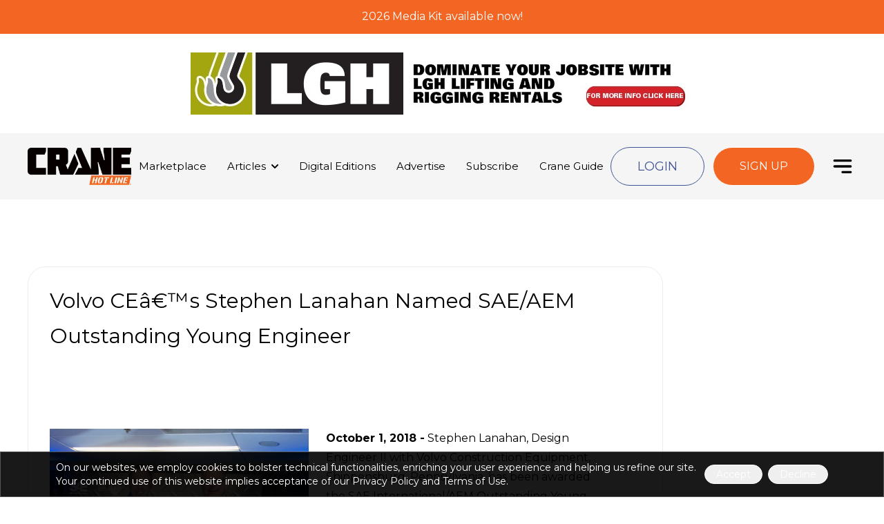

--- FILE ---
content_type: text/html; charset=utf-8
request_url: https://www.cranehotline.com/articles/volvo_ces_stephen_lanahan_named_saeaem_outstanding_young_engineer_
body_size: 18133
content:
<!DOCTYPE html><html lang="en"><head><meta charSet="utf-8"/><meta name="viewport" content="width=device-width, initial-scale=1, maximum-scale=3"/><link rel="stylesheet" href="/_next/static/css/7ff5f6ac794006b8.css" data-precedence="next"/><link rel="stylesheet" href="/_next/static/css/9a6992e3c92a7e49.css" data-precedence="next"/><link rel="preload" as="script" fetchPriority="low" href="/_next/static/chunks/webpack-c8255f495bd40af5.js"/><script src="/_next/static/chunks/fd9d1056-112a48ee6ece5cde.js" async=""></script><script src="/_next/static/chunks/7023-c14ba3f6cd76afe0.js" async=""></script><script src="/_next/static/chunks/main-app-bff5bd5889dd2fd8.js" async=""></script><script src="/_next/static/chunks/231-f4ac9680788cbeaa.js" async=""></script><script src="/_next/static/chunks/app/articles/not-found-02d0d5b452a5995e.js" async=""></script><script src="/_next/static/chunks/app/articles/error-399bc1ce896cf6e5.js" async=""></script><script src="/_next/static/chunks/8173-fbc7a704f2ffd4f7.js" async=""></script><script src="/_next/static/chunks/7618-7223848983470c99.js" async=""></script><script src="/_next/static/chunks/3153-ed04a7e24ff9770c.js" async=""></script><script src="/_next/static/chunks/app/articles/%5B...slug%5D/page-0124bedde69ed24f.js" async=""></script><script src="/_next/static/chunks/5879-177c27afe01e8a95.js" async=""></script><script src="/_next/static/chunks/app/layout-758adef5e03ebe2f.js" async=""></script><script src="/_next/static/chunks/app/articles/page-4cbe2849effd3f6c.js" async=""></script><title>Volvo CEâ€™s Stephen Lanahan Named SAE/AEM Outstanding Young Engineer | Crane Hot Line</title><meta name="description" content="SAE/AEM Outstanding Young Engineer award winner Stephen Lanahan (left) pictured with SAE Board of Directors Commercial Vehicle Vice President Landon Sproull of PACCAR Inc. at 2018 ceremonies. Normal 0 false false false EN-US X-NONE X-NONE /* Style De..."/><link rel="canonical" href="https://www.cranehotline.com/articles/volvo_ces_stephen_lanahan_named_saeaem_outstanding_young_engineer_"/><meta property="og:title" content="Volvo CEâ€™s Stephen Lanahan Named SAE/AEM Outstanding Young Engineer | Crane Hot Line"/><meta property="og:description" content="SAE/AEM Outstanding Young Engineer award winner Stephen Lanahan (left) pictured with SAE Board of Directors Commercial Vehicle Vice President Landon Sproull of PACCAR Inc. at 2018 ceremonies. Normal 0 false false false EN-US X-NONE X-NONE /* Style De..."/><meta name="twitter:card" content="summary"/><meta name="twitter:title" content="Volvo CEâ€™s Stephen Lanahan Named SAE/AEM Outstanding Young Engineer | Crane Hot Line"/><meta name="twitter:description" content="SAE/AEM Outstanding Young Engineer award winner Stephen Lanahan (left) pictured with SAE Board of Directors Commercial Vehicle Vice President Landon Sproull of PACCAR Inc. at 2018 ceremonies. Normal 0 false false false EN-US X-NONE X-NONE /* Style De..."/><link rel="icon" href="/favicon.ico" type="image/x-icon" sizes="16x16"/><meta name="next-size-adjust"/><script src="/_next/static/chunks/polyfills-78c92fac7aa8fdd8.js" noModule=""></script></head><body class="__variable_fca8ee"><div class="fixed -top-[2px] left-0 w-full z-[9999]" style="background-color:#f26522;color:#ffffff"><div class="whitespace-nowrap w-full transition-all duration-500 ease-linear h-[51px]"><a class="inline-block w-full h-[51px]" href="https://www.cranehotline.com/mediakit"><p class="w-full h-full flex items-center justify-center text-inherit text-xs sm:text-base text-center font-dinnext font-light">2026 Media Kit available now!</p></a></div></div><header><div class="mb-5 mt-[60px] md:mt-14 lg:mt-16"><div class="mt-2 max-w-[728px] h-[70px] xs:h-[110px] w-full mx-auto"><iframe src="https://my.cranehotline.com/ad-spaces/9a9d09e0-b989-4b00-814d-4ca8792afe79/embed" allow="geolocation: *" class="w-full h-full object-contain mx-auto"></iframe></div></div><div class="hidden header left-0 right-0 z-[100] w-full xl:flex items-center absolute top-[193px] bg-[#F5F5F5] justify-between py-5 2xl:py-10 px-10 2xl:px-[70px] "><a class="cursor-pointer" href="/"><div class="w-[150px] lg:w-[130px] xl:w-[150px] 2xl:w-logo"><img alt="Crane Hot Line" loading="lazy" width="180" height="80" decoding="async" data-nimg="1" style="color:transparent;width:100%;height:auto;background-size:cover;background-position:50% 50%;background-repeat:no-repeat;background-image:url(&quot;data:image/svg+xml;charset=utf-8,%3Csvg xmlns=&#x27;http://www.w3.org/2000/svg&#x27; viewBox=&#x27;0 0 180 80&#x27;%3E%3Cfilter id=&#x27;b&#x27; color-interpolation-filters=&#x27;sRGB&#x27;%3E%3CfeGaussianBlur stdDeviation=&#x27;20&#x27;/%3E%3CfeColorMatrix values=&#x27;1 0 0 0 0 0 1 0 0 0 0 0 1 0 0 0 0 0 100 -1&#x27; result=&#x27;s&#x27;/%3E%3CfeFlood x=&#x27;0&#x27; y=&#x27;0&#x27; width=&#x27;100%25&#x27; height=&#x27;100%25&#x27;/%3E%3CfeComposite operator=&#x27;out&#x27; in=&#x27;s&#x27;/%3E%3CfeComposite in2=&#x27;SourceGraphic&#x27;/%3E%3CfeGaussianBlur stdDeviation=&#x27;20&#x27;/%3E%3C/filter%3E%3Cimage width=&#x27;100%25&#x27; height=&#x27;100%25&#x27; x=&#x27;0&#x27; y=&#x27;0&#x27; preserveAspectRatio=&#x27;none&#x27; style=&#x27;filter: url(%23b);&#x27; href=&#x27;[data-uri]&#x27;/%3E%3C/svg%3E&quot;)" srcSet="/_next/image?url=https%3A%2F%2Fcdn.sanity.io%2Fimages%2Fqc5tot1w%2Fproduction%2Fc0addeb45dd8a3bb7acf3ef11616653412c3b779-2744x981.png&amp;w=256&amp;q=75 1x, /_next/image?url=https%3A%2F%2Fcdn.sanity.io%2Fimages%2Fqc5tot1w%2Fproduction%2Fc0addeb45dd8a3bb7acf3ef11616653412c3b779-2744x981.png&amp;w=384&amp;q=75 2x" src="/_next/image?url=https%3A%2F%2Fcdn.sanity.io%2Fimages%2Fqc5tot1w%2Fproduction%2Fc0addeb45dd8a3bb7acf3ef11616653412c3b779-2744x981.png&amp;w=384&amp;q=75"/></div></a><div class=""><ul class="flex space-x-4 xl:space-x-[30px] 3xl:space-x-[50px]"><li class="relative group flex items-center transition-colors duration-300 hover:text-primary text-sm xl:text-[15px] 2xl:text-lg leading-6 2xl:leading-[30px] font-normal"><a class="cursor-pointer" href="/marketplace">Marketplace</a></li><li class="relative group flex items-center transition-colors duration-300 hover:text-primary text-sm xl:text-[15px] 2xl:text-lg leading-6 2xl:leading-[30px] font-normal"><a class="cursor-pointer" href="/news/ts">Articles</a><svg width="10" height="6" viewBox="0 0 10 6" fill="none" xmlns="http://www.w3.org/2000/svg" class="ml-2 2xl:ml-[19px]"><path d="M9 1L5 5L1 1" stroke="black" stroke-width="2" stroke-linecap="round" stroke-linejoin="round"></path></svg><ul class="absolute transition-all rounded-xl border border-e4 -translate-x-6 invisible opacity-0 group-hover:visible group-hover:opacity-100 group-hover:translate-x-0 left-0 top-6 2xl:top-7 bg-concrete py-2 px-2 w-[200px] shadow-[rgba(0,0,0,0.08)_0_1px_2px_0]"><li class="relative flex items-center text-sm 2xl:text-base leading-6 2xl:leading-[30px] font-normal"><a class="py-1 text-black transition-all duration-300 cursor-pointer hover:translate-x-2 hover:text-primary" href="/news/top_stories">Top Stories</a></li><li class="relative flex items-center text-sm 2xl:text-base leading-6 2xl:leading-[30px] font-normal"><a class="py-1 text-black transition-all duration-300 cursor-pointer hover:translate-x-2 hover:text-primary" href="/news/success_stories">Success Stories</a></li><li class="relative flex items-center text-sm 2xl:text-base leading-6 2xl:leading-[30px] font-normal"><a class="py-1 text-black transition-all duration-300 cursor-pointer hover:translate-x-2 hover:text-primary" href="/news/industry_news">Industry News</a></li></ul></li><li class="relative group flex items-center transition-colors duration-300 hover:text-primary text-sm xl:text-[15px] 2xl:text-lg leading-6 2xl:leading-[30px] font-normal"><a class="cursor-pointer" href="/archives">Digital Editions</a></li><li class="relative group flex items-center transition-colors duration-300 hover:text-primary text-sm xl:text-[15px] 2xl:text-lg leading-6 2xl:leading-[30px] font-normal"><a class="cursor-pointer" href="/advertise">Advertise</a></li><li class="relative group flex items-center transition-colors duration-300 hover:text-primary text-sm xl:text-[15px] 2xl:text-lg leading-6 2xl:leading-[30px] font-normal"><a href="https://lp.constantcontactpages.com/sl/Pe9mbOJ" class="cursor-pointer" target="_blank" rel="noreferrer noopener nofollow">Subscribe</a></li><li class="relative group flex items-center transition-colors duration-300 hover:text-primary text-sm xl:text-[15px] 2xl:text-lg leading-6 2xl:leading-[30px] font-normal"><a class="cursor-pointer" href="/crane_guide">Crane Guide</a></li></ul></div><div class="flex items-center"><a href="https://dev.cranehotline.com/login" class="btn-nav-secondary" target="_blank" rel="noreferrer noopener nofollow">Login</a><a href="https://dev.cranehotline.com/register" class="btn-primary px-[38px] py-[15px] border border-white uppercase ml-3" target="_blank" rel="noreferrer noopener nofollow">Sign Up</a><span class="cursor-pointer ml-3 xl:ml-5 2xl:ml-[81px] burger"><svg width="34" height="34" viewBox="0 0 34 34" fill="none" xmlns="http://www.w3.org/2000/svg"><path d="M17 24.0834L26.9167 24.0834" stroke="black" stroke-width="2.83333" stroke-linecap="round" stroke-linejoin="round"></path><path d="M7.0835 17H26.9168" stroke="black" stroke-width="2.83333" stroke-linecap="round" stroke-linejoin="round"></path><path d="M7.0835 9.91663H26.9168" stroke="black" stroke-width="2.83333" stroke-linecap="round" stroke-linejoin="round"></path></svg></span></div></div><div class="fixed top-0 left-0 bottom-0 right-0 z-[999]  transition-all duration-500 invisible"><div class="absolute top-0 left-0 right-0 bottom-0 w-full h-full bg-black/60  transition-all duration-300 invisible"></div><ul class="bg-white fixed top-0 bottom-0 transition-transform duration-500 right-0 w-full max-w-[450px] overflow-y-auto px-5" id="menu"><svg xmlns="http://www.w3.org/2000/svg" width="26" height="26" fill="black" viewBox="0 0 16 16" class="mt-3 mb-5 cursor-pointer"><path d="M2.146 2.854a.5.5 0 1 1 .708-.708L8 7.293l5.146-5.147a.5.5 0 0 1 .708.708L8.707 8l5.147 5.146a.5.5 0 0 1-.708.708L8 8.707l-5.146 5.147a.5.5 0 0 1-.708-.708L7.293 8 2.146 2.854Z"></path></svg><li class="relative max-w-[200px]  transition-all overflow-hidden duration-500 text-base 2xl:text-[20px] hover:text-primary hover:translate-x-2 leading-6 2xl:leading-[30px] font-normal max-h-[28px]"><div class="flex items-center relative"><a class="cursor-pointer" href="/marketplace">Marketplace</a></div></li><li class="relative max-w-[200px]  transition-all overflow-hidden duration-500 text-base 2xl:text-[20px] hover:text-primary hover:translate-x-2 leading-6 2xl:leading-[30px] font-normal max-h-[28px]"><div class="flex items-center relative"><a class="cursor-pointer" href="/news/ts">Articles</a><span class="ml-1 2xl:ml-[19px] flex justify-center items-center w-[70px] h-full  transition-transform rotate-0  cursor-pointer"><svg width="12" height="10" viewBox="0 0 10 6" fill="none" xmlns="http://www.w3.org/2000/svg"><path d="M9 1L5 5L1 1" stroke="black" stroke-width="2" stroke-linecap="round" stroke-linejoin="round"></path></svg></span></div><ul class="ml-2 transition-all"><li class="relative flex items-center text-black transition-transform duration-300 hover:translate-x-1 text-sm 2xl:text-base leading-6 2xl:leading-[30px] font-normal"><a class="cursor-pointer" href="/news/top_stories">Top Stories</a></li><li class="relative flex items-center text-black transition-transform duration-300 hover:translate-x-1 text-sm 2xl:text-base leading-6 2xl:leading-[30px] font-normal"><a class="cursor-pointer" href="/news/success_stories">Success Stories</a></li><li class="relative flex items-center text-black transition-transform duration-300 hover:translate-x-1 text-sm 2xl:text-base leading-6 2xl:leading-[30px] font-normal"><a class="cursor-pointer" href="/news/industry_news">Industry News</a></li></ul></li><li class="relative max-w-[200px]  transition-all overflow-hidden duration-500 text-base 2xl:text-[20px] hover:text-primary hover:translate-x-2 leading-6 2xl:leading-[30px] font-normal max-h-[28px]"><div class="flex items-center relative"><a class="cursor-pointer" href="/archives">Digital Editions</a></div></li><li class="relative max-w-[200px]  transition-all overflow-hidden duration-500 text-base 2xl:text-[20px] hover:text-primary hover:translate-x-2 leading-6 2xl:leading-[30px] font-normal max-h-[28px]"><div class="flex items-center relative"><a class="cursor-pointer" href="/advertise">Advertise</a></div></li><li class="relative max-w-[200px]  transition-all overflow-hidden duration-500 text-base 2xl:text-[20px] hover:text-primary hover:translate-x-2 leading-6 2xl:leading-[30px] font-normal max-h-[28px]"><div class="flex items-center relative"><a href="https://lp.constantcontactpages.com/sl/Pe9mbOJ" class="cursor-pointer" target="_blank" rel="noreferrer noopener nofollow">Subscribe</a></div></li><li class="relative max-w-[200px]  transition-all overflow-hidden duration-500 text-base 2xl:text-[20px] hover:text-primary hover:translate-x-2 leading-6 2xl:leading-[30px] font-normal max-h-[28px]"><div class="flex items-center relative"><a class="cursor-pointer" href="/crane_guide">Crane Guide</a></div></li><li class="relative max-w-[200px]  transition-all overflow-hidden duration-500 text-base 2xl:text-[20px] hover:text-primary hover:translate-x-2 leading-6 2xl:leading-[30px] font-normal max-h-[28px]"><div class="flex items-center relative"><a class="cursor-pointer" href="/events">Events</a></div></li><li class="relative max-w-[200px]  transition-all overflow-hidden duration-500 text-base 2xl:text-[20px] hover:text-primary hover:translate-x-2 leading-6 2xl:leading-[30px] font-normal max-h-[28px]"><div class="flex items-center relative"><a class="cursor-pointer" href="/#">Directory</a><span class="ml-1 2xl:ml-[19px] flex justify-center items-center w-[70px] h-full  transition-transform rotate-0  cursor-pointer"><svg width="12" height="10" viewBox="0 0 10 6" fill="none" xmlns="http://www.w3.org/2000/svg"><path d="M9 1L5 5L1 1" stroke="black" stroke-width="2" stroke-linecap="round" stroke-linejoin="round"></path></svg></span></div><ul class="ml-2 transition-all"><li class="relative flex items-center text-black transition-transform duration-300 hover:translate-x-1 text-sm 2xl:text-base leading-6 2xl:leading-[30px] font-normal"><a class="cursor-pointer" href="/search?action=advanced">Buy</a></li><li class="relative flex items-center text-black transition-transform duration-300 hover:translate-x-1 text-sm 2xl:text-base leading-6 2xl:leading-[30px] font-normal"><a class="cursor-pointer" href="/profile?action=sell">Sell</a></li></ul></li><li class="relative max-w-[200px]  transition-all overflow-hidden duration-500 text-base 2xl:text-[20px] hover:text-primary hover:translate-x-2 leading-6 2xl:leading-[30px] font-normal max-h-[28px]"><div class="flex items-center relative"><a class="cursor-pointer" href="/interactive">Videos</a></div></li><div class="flex items-center pt-5 mt-5 border-t border-t-gray"><a href="https://dev.cranehotline.com/login" class="btn-nav-secondary" target="_blank" rel="noreferrer noopener nofollow">Login</a><a href="https://dev.cranehotline.com/register" class="btn-primary px-[38px] py-[15px] border border-white uppercase ml-3" target="_blank" rel="noreferrer noopener nofollow">Sign Up</a></div></ul></div><div class="header left-0 right-0 z-[999] w-full flex xl:hidden items-center bg-[#ededed] shadow-[0_8px_20px_0_rgba(0,0,0,0.1)] justify-between py-4 px-5 sm:px-10
      absolute top-46 md:top-[175px]"><a class="cursor-pointer" href="/"><div class="w-[120px]"><img alt="Crane Hot Line" loading="lazy" width="140" height="70" decoding="async" data-nimg="1" style="color:transparent;width:100%;height:auto;background-size:cover;background-position:50% 50%;background-repeat:no-repeat;background-image:url(&quot;data:image/svg+xml;charset=utf-8,%3Csvg xmlns=&#x27;http://www.w3.org/2000/svg&#x27; viewBox=&#x27;0 0 140 70&#x27;%3E%3Cfilter id=&#x27;b&#x27; color-interpolation-filters=&#x27;sRGB&#x27;%3E%3CfeGaussianBlur stdDeviation=&#x27;20&#x27;/%3E%3CfeColorMatrix values=&#x27;1 0 0 0 0 0 1 0 0 0 0 0 1 0 0 0 0 0 100 -1&#x27; result=&#x27;s&#x27;/%3E%3CfeFlood x=&#x27;0&#x27; y=&#x27;0&#x27; width=&#x27;100%25&#x27; height=&#x27;100%25&#x27;/%3E%3CfeComposite operator=&#x27;out&#x27; in=&#x27;s&#x27;/%3E%3CfeComposite in2=&#x27;SourceGraphic&#x27;/%3E%3CfeGaussianBlur stdDeviation=&#x27;20&#x27;/%3E%3C/filter%3E%3Cimage width=&#x27;100%25&#x27; height=&#x27;100%25&#x27; x=&#x27;0&#x27; y=&#x27;0&#x27; preserveAspectRatio=&#x27;none&#x27; style=&#x27;filter: url(%23b);&#x27; href=&#x27;[data-uri]&#x27;/%3E%3C/svg%3E&quot;)" srcSet="/_next/image?url=https%3A%2F%2Fcdn.sanity.io%2Fimages%2Fqc5tot1w%2Fproduction%2Fc0addeb45dd8a3bb7acf3ef11616653412c3b779-2744x981.png&amp;w=256&amp;q=75 1x, /_next/image?url=https%3A%2F%2Fcdn.sanity.io%2Fimages%2Fqc5tot1w%2Fproduction%2Fc0addeb45dd8a3bb7acf3ef11616653412c3b779-2744x981.png&amp;w=384&amp;q=75 2x" src="/_next/image?url=https%3A%2F%2Fcdn.sanity.io%2Fimages%2Fqc5tot1w%2Fproduction%2Fc0addeb45dd8a3bb7acf3ef11616653412c3b779-2744x981.png&amp;w=384&amp;q=75"/></div></a><div class="fixed top-0 left-0 bottom-0 right-0 z-[999] bg-black/60  transition-all duration-500 invisible"><ul class="bg-white fixed top-0 bottom-0 transition-transform duration-500 right-0 w-full max-w-[350px] overflow-y-auto px-5" id="menu"><svg xmlns="http://www.w3.org/2000/svg" width="26" height="26" fill="black" viewBox="0 0 16 16" class="mt-3 mb-5 cursor-pointer"><path d="M2.146 2.854a.5.5 0 1 1 .708-.708L8 7.293l5.146-5.147a.5.5 0 0 1 .708.708L8.707 8l5.147 5.146a.5.5 0 0 1-.708.708L8 8.707l-5.146 5.147a.5.5 0 0 1-.708-.708L7.293 8 2.146 2.854Z"></path></svg><li class="relative  transition-all overflow-hidden duration-500 text-base 2xl:text-[20px] leading-6 2xl:leading-[30px] font-normal max-h-[25px]"><div class="flex items-center"><a class="cursor-pointer" href="/marketplace">Marketplace</a></div></li><li class="relative  transition-all overflow-hidden duration-500 text-base 2xl:text-[20px] leading-6 2xl:leading-[30px] font-normal max-h-[25px]"><div class="flex items-center"><a class="cursor-pointer" href="/news/ts">Articles</a><svg width="10" height="6" viewBox="0 0 10 6" fill="none" xmlns="http://www.w3.org/2000/svg" class="ml-1 2xl:ml-[19px] w-[50px] bg-transparent transition-transform rotate-0  cursor-pointer"><path d="M9 1L5 5L1 1" stroke="black" stroke-width="2" stroke-linecap="round" stroke-linejoin="round"></path></svg></div><ul class="ml-2 transition-all"><li class="relative flex items-center text-sm 2xl:text-base leading-6 2xl:leading-[30px] font-normal"><a class="cursor-pointer" href="/news/top_stories">Top Stories</a></li><li class="relative flex items-center text-sm 2xl:text-base leading-6 2xl:leading-[30px] font-normal"><a class="cursor-pointer" href="/news/success_stories">Success Stories</a></li><li class="relative flex items-center text-sm 2xl:text-base leading-6 2xl:leading-[30px] font-normal"><a class="cursor-pointer" href="/news/industry_news">Industry News</a></li></ul></li><li class="relative  transition-all overflow-hidden duration-500 text-base 2xl:text-[20px] leading-6 2xl:leading-[30px] font-normal max-h-[25px]"><div class="flex items-center"><a class="cursor-pointer" href="/archives">Digital Editions</a></div></li><li class="relative  transition-all overflow-hidden duration-500 text-base 2xl:text-[20px] leading-6 2xl:leading-[30px] font-normal max-h-[25px]"><div class="flex items-center"><a class="cursor-pointer" href="/advertise">Advertise</a></div></li><li class="relative  transition-all overflow-hidden duration-500 text-base 2xl:text-[20px] leading-6 2xl:leading-[30px] font-normal max-h-[25px]"><div class="flex items-center"><a href="https://lp.constantcontactpages.com/sl/Pe9mbOJ" class="cursor-pointer" target="_blank" rel="noreferrer noopener nofollow">Subscribe</a></div></li><li class="relative  transition-all overflow-hidden duration-500 text-base 2xl:text-[20px] leading-6 2xl:leading-[30px] font-normal max-h-[25px]"><div class="flex items-center"><a class="cursor-pointer" href="/crane_guide">Crane Guide</a></div></li><li class="relative  transition-all overflow-hidden duration-500 text-base 2xl:text-[20px] leading-6 2xl:leading-[30px] font-normal max-h-[25px]"><div class="flex items-center"><a class="cursor-pointer" href="/events">Events</a></div></li><li class="relative  transition-all overflow-hidden duration-500 text-base 2xl:text-[20px] leading-6 2xl:leading-[30px] font-normal max-h-[25px]"><div class="flex items-center"><a class="cursor-pointer" href="/#">Directory</a><svg width="10" height="6" viewBox="0 0 10 6" fill="none" xmlns="http://www.w3.org/2000/svg" class="ml-1 2xl:ml-[19px] w-[50px] bg-transparent transition-transform rotate-0  cursor-pointer"><path d="M9 1L5 5L1 1" stroke="black" stroke-width="2" stroke-linecap="round" stroke-linejoin="round"></path></svg></div><ul class="ml-2 transition-all"><li class="relative flex items-center text-sm 2xl:text-base leading-6 2xl:leading-[30px] font-normal"><a class="cursor-pointer" href="/search?action=advanced">Buy</a></li><li class="relative flex items-center text-sm 2xl:text-base leading-6 2xl:leading-[30px] font-normal"><a class="cursor-pointer" href="/profile?action=sell">Sell</a></li></ul></li><li class="relative  transition-all overflow-hidden duration-500 text-base 2xl:text-[20px] leading-6 2xl:leading-[30px] font-normal max-h-[25px]"><div class="flex items-center"><a class="cursor-pointer" href="/interactive">Videos</a></div></li><div class="flex items-center pt-5 mt-5 border-t border-t-gray"><a href="https://my.cranehotline.com/login" class="px-10 py-3 2xl:py-[26px] text-base xl:text-lg 2xl:text-2xl 2xl:px-[64px] btn-edition bg-gradient-secondary mr-2" target="_blank" rel="noreferrer noopener nofollow">Login</a><a href="https://my.cranehotline.com/register" class="px-10 py-3 2xl:py-[26px] text-base xl:text-lg 2xl:text-2xl 2xl:px-[64px] btn-edition bg-gradient-secondary cursor-pointer" target="_blank" rel="noreferrer noopener nofollow">Sign Up</a></div></ul></div><div class="flex items-center"><p class="hidden sm:block text-base xl:text-lg 2xl:text-2xl leading-9 mr-8 2xl:mr-[38px]"><a href="https://my.cranehotline.com/login" class="cursor-pointer" target="_blank" rel="noreferrer noopener nofollow">Login</a></p><a href="https://my.cranehotline.com/register" class="hidden sm:block px-10 py-3 2xl:py-[26px] text-base xl:text-lg 2xl:text-2xl 2xl:px-[64px] btn-edition bg-gradient-secondary cursor-pointer" target="_blank" rel="noreferrer noopener nofollow">Sign Up</a><span class="cursor-pointer ml-7 xl:ml-10 2xl:ml-[81px] burger"><svg width="34" height="34" viewBox="0 0 34 34" fill="none" xmlns="http://www.w3.org/2000/svg"><path d="M17 24.0834L26.9167 24.0834" stroke="black" stroke-width="2.83333" stroke-linecap="round" stroke-linejoin="round"></path><path d="M7.0835 17H26.9168" stroke="black" stroke-width="2.83333" stroke-linecap="round" stroke-linejoin="round"></path><path d="M7.0835 9.91663H26.9168" stroke="black" stroke-width="2.83333" stroke-linecap="round" stroke-linejoin="round"></path></svg></span></div></div></header> <main class="overflow-x-hidden"><!--$--><div class="fr-container px-5 md:px-10 2xl:px-[82px] pt-10"><div class="flex flex-col md:flex-row pt-16 xl:pt-[152px] space-x-[30px] 2xl:space-x-[70px]"><div class="rounded-[26px] py-[23px] w-full px-5 md:px-[31px] border border-ec mb-[14px]"><div class="max-w-[800px] 2xl:max-w-[1005px] w-full"><div class="pb-10"><h1 class="text-2xl lg:text-3xl 2xl:text-4xl lg:leading-[51px]">Volvo CEâ€™s Stephen Lanahan Named SAE/AEM Outstanding Young Engineer</h1></div><div class="pt-10 lg:pt-[69px]"><div class="wysiwyg max-w-none wysiwyg-p:2xl:mb-[39px] wysiwyg-headings:mt-0"><table width="400" cellspacing="1" cellpadding="1" border="0" align="left">
    <tbody>
        <tr>
            <td><img src="https://d4w11apizguoo.cloudfront.net/mediafiles/SAE-AEM Young Engineer 2018.jpg" width="375" height="313" alt="" /></td>
        </tr>
        <tr>
            <td>
            <p class="MsoNormal" "margin-top:12.0pt;margin-right:0in;margin-bottom:&#xA;12.0pt;margin-left:0in;line-height:125%"><span "font-size: x-small;"><span "line-height: 125%; font-family: &quot;Tahoma&quot;, &quot;sans-serif&quot;; color: black;">SAE/AEM Outstanding Young Engineer award winner Stephen Lanahan (left) pictured with SAE Board of Directors Commercial Vehicle Vice President Landon Sproull of PACCAR Inc. at 2018 ceremonies.</span></span></p>
            <!--[if gte mso 9]><xml>
            <o:OfficeDocumentSettings>
            <o:RelyOnVML />
            <o:AllowPNG />
            </o:OfficeDocumentSettings>
            </xml><![endif]--><!--[if gte mso 9]><xml>
            <w:WordDocument>
            <w:View>Normal</w:View>
            <w:Zoom>0</w:Zoom>
            <w:TrackMoves />
            <w:TrackFormatting />
            <w:PunctuationKerning />
            <w:ValidateAgainstSchemas />
            <w:SaveIfXMLInvalid>false</w:SaveIfXMLInvalid>
            <w:IgnoreMixedContent>false</w:IgnoreMixedContent>
            <w:AlwaysShowPlaceholderText>false</w:AlwaysShowPlaceholderText>
            <w:DoNotPromoteQF />
            <w:LidThemeOther>EN-US</w:LidThemeOther>
            <w:LidThemeAsian>X-NONE</w:LidThemeAsian>
            <w:LidThemeComplexScript>X-NONE</w:LidThemeComplexScript>
            <w:Compatibility>
            <w:BreakWrappedTables />
            <w:SnapToGridInCell />
            <w:WrapTextWithPunct />
            <w:UseAsianBreakRules />
            <w:DontGrowAutofit />
            <w:SplitPgBreakAndParaMark />
            <w:EnableOpenTypeKerning />
            <w:DontFlipMirrorIndents />
            <w:OverrideTableStyleHps />
            </w:Compatibility>
            <m:mathPr>
            <m:mathFont m:val="Cambria Math" />
            <m:brkBin m:val="before" />
            <m:brkBinSub m:val="&#45;-" />
            <m:smallFrac m:val="off" />
            <m:dispDef />
            <m:lMargin m:val="0" />
            <m:rMargin m:val="0" />
            <m:defJc m:val="centerGroup" />
            <m:wrapIndent m:val="1440" />
            <m:intLim m:val="subSup" />
            <m:naryLim m:val="undOvr" />
            </m:mathPr></w:WordDocument>
            </xml><![endif]--><!--[if gte mso 9]><xml>
            <w:LatentStyles DefLockedState="false" DefUnhideWhenUsed="true"
            DefSemiHidden="true" DefQFormat="false" DefPriority="99"
            LatentStyleCount="267">
            <w:LsdException Locked="false" Priority="0" SemiHidden="false"
            UnhideWhenUsed="false" QFormat="true" Name="Normal" />
            <w:LsdException Locked="false" Priority="9" SemiHidden="false"
            UnhideWhenUsed="false" QFormat="true" Name="heading 1" />
            <w:LsdException Locked="false" Priority="9" QFormat="true" Name="heading 2" />
            <w:LsdException Locked="false" Priority="9" QFormat="true" Name="heading 3" />
            <w:LsdException Locked="false" Priority="9" QFormat="true" Name="heading 4" />
            <w:LsdException Locked="false" Priority="9" QFormat="true" Name="heading 5" />
            <w:LsdException Locked="false" Priority="9" QFormat="true" Name="heading 6" />
            <w:LsdException Locked="false" Priority="9" QFormat="true" Name="heading 7" />
            <w:LsdException Locked="false" Priority="9" QFormat="true" Name="heading 8" />
            <w:LsdException Locked="false" Priority="9" QFormat="true" Name="heading 9" />
            <w:LsdException Locked="false" Priority="39" Name="toc 1" />
            <w:LsdException Locked="false" Priority="39" Name="toc 2" />
            <w:LsdException Locked="false" Priority="39" Name="toc 3" />
            <w:LsdException Locked="false" Priority="39" Name="toc 4" />
            <w:LsdException Locked="false" Priority="39" Name="toc 5" />
            <w:LsdException Locked="false" Priority="39" Name="toc 6" />
            <w:LsdException Locked="false" Priority="39" Name="toc 7" />
            <w:LsdException Locked="false" Priority="39" Name="toc 8" />
            <w:LsdException Locked="false" Priority="39" Name="toc 9" />
            <w:LsdException Locked="false" Priority="35" QFormat="true" Name="caption" />
            <w:LsdException Locked="false" Priority="10" SemiHidden="false"
            UnhideWhenUsed="false" QFormat="true" Name="Title" />
            <w:LsdException Locked="false" Priority="1" Name="Default Paragraph Font" />
            <w:LsdException Locked="false" Priority="11" SemiHidden="false"
            UnhideWhenUsed="false" QFormat="true" Name="Subtitle" />
            <w:LsdException Locked="false" Priority="22" SemiHidden="false"
            UnhideWhenUsed="false" QFormat="true" Name="Strong" />
            <w:LsdException Locked="false" Priority="20" SemiHidden="false"
            UnhideWhenUsed="false" QFormat="true" Name="Emphasis" />
            <w:LsdException Locked="false" Priority="59" SemiHidden="false"
            UnhideWhenUsed="false" Name="Table Grid" />
            <w:LsdException Locked="false" UnhideWhenUsed="false" Name="Placeholder Text" />
            <w:LsdException Locked="false" Priority="1" SemiHidden="false"
            UnhideWhenUsed="false" QFormat="true" Name="No Spacing" />
            <w:LsdException Locked="false" Priority="60" SemiHidden="false"
            UnhideWhenUsed="false" Name="Light Shading" />
            <w:LsdException Locked="false" Priority="61" SemiHidden="false"
            UnhideWhenUsed="false" Name="Light List" />
            <w:LsdException Locked="false" Priority="62" SemiHidden="false"
            UnhideWhenUsed="false" Name="Light Grid" />
            <w:LsdException Locked="false" Priority="63" SemiHidden="false"
            UnhideWhenUsed="false" Name="Medium Shading 1" />
            <w:LsdException Locked="false" Priority="64" SemiHidden="false"
            UnhideWhenUsed="false" Name="Medium Shading 2" />
            <w:LsdException Locked="false" Priority="65" SemiHidden="false"
            UnhideWhenUsed="false" Name="Medium List 1" />
            <w:LsdException Locked="false" Priority="66" SemiHidden="false"
            UnhideWhenUsed="false" Name="Medium List 2" />
            <w:LsdException Locked="false" Priority="67" SemiHidden="false"
            UnhideWhenUsed="false" Name="Medium Grid 1" />
            <w:LsdException Locked="false" Priority="68" SemiHidden="false"
            UnhideWhenUsed="false" Name="Medium Grid 2" />
            <w:LsdException Locked="false" Priority="69" SemiHidden="false"
            UnhideWhenUsed="false" Name="Medium Grid 3" />
            <w:LsdException Locked="false" Priority="70" SemiHidden="false"
            UnhideWhenUsed="false" Name="Dark List" />
            <w:LsdException Locked="false" Priority="71" SemiHidden="false"
            UnhideWhenUsed="false" Name="Colorful Shading" />
            <w:LsdException Locked="false" Priority="72" SemiHidden="false"
            UnhideWhenUsed="false" Name="Colorful List" />
            <w:LsdException Locked="false" Priority="73" SemiHidden="false"
            UnhideWhenUsed="false" Name="Colorful Grid" />
            <w:LsdException Locked="false" Priority="60" SemiHidden="false"
            UnhideWhenUsed="false" Name="Light Shading Accent 1" />
            <w:LsdException Locked="false" Priority="61" SemiHidden="false"
            UnhideWhenUsed="false" Name="Light List Accent 1" />
            <w:LsdException Locked="false" Priority="62" SemiHidden="false"
            UnhideWhenUsed="false" Name="Light Grid Accent 1" />
            <w:LsdException Locked="false" Priority="63" SemiHidden="false"
            UnhideWhenUsed="false" Name="Medium Shading 1 Accent 1" />
            <w:LsdException Locked="false" Priority="64" SemiHidden="false"
            UnhideWhenUsed="false" Name="Medium Shading 2 Accent 1" />
            <w:LsdException Locked="false" Priority="65" SemiHidden="false"
            UnhideWhenUsed="false" Name="Medium List 1 Accent 1" />
            <w:LsdException Locked="false" UnhideWhenUsed="false" Name="Revision" />
            <w:LsdException Locked="false" Priority="34" SemiHidden="false"
            UnhideWhenUsed="false" QFormat="true" Name="List Paragraph" />
            <w:LsdException Locked="false" Priority="29" SemiHidden="false"
            UnhideWhenUsed="false" QFormat="true" Name="Quote" />
            <w:LsdException Locked="false" Priority="30" SemiHidden="false"
            UnhideWhenUsed="false" QFormat="true" Name="Intense Quote" />
            <w:LsdException Locked="false" Priority="66" SemiHidden="false"
            UnhideWhenUsed="false" Name="Medium List 2 Accent 1" />
            <w:LsdException Locked="false" Priority="67" SemiHidden="false"
            UnhideWhenUsed="false" Name="Medium Grid 1 Accent 1" />
            <w:LsdException Locked="false" Priority="68" SemiHidden="false"
            UnhideWhenUsed="false" Name="Medium Grid 2 Accent 1" />
            <w:LsdException Locked="false" Priority="69" SemiHidden="false"
            UnhideWhenUsed="false" Name="Medium Grid 3 Accent 1" />
            <w:LsdException Locked="false" Priority="70" SemiHidden="false"
            UnhideWhenUsed="false" Name="Dark List Accent 1" />
            <w:LsdException Locked="false" Priority="71" SemiHidden="false"
            UnhideWhenUsed="false" Name="Colorful Shading Accent 1" />
            <w:LsdException Locked="false" Priority="72" SemiHidden="false"
            UnhideWhenUsed="false" Name="Colorful List Accent 1" />
            <w:LsdException Locked="false" Priority="73" SemiHidden="false"
            UnhideWhenUsed="false" Name="Colorful Grid Accent 1" />
            <w:LsdException Locked="false" Priority="60" SemiHidden="false"
            UnhideWhenUsed="false" Name="Light Shading Accent 2" />
            <w:LsdException Locked="false" Priority="61" SemiHidden="false"
            UnhideWhenUsed="false" Name="Light List Accent 2" />
            <w:LsdException Locked="false" Priority="62" SemiHidden="false"
            UnhideWhenUsed="false" Name="Light Grid Accent 2" />
            <w:LsdException Locked="false" Priority="63" SemiHidden="false"
            UnhideWhenUsed="false" Name="Medium Shading 1 Accent 2" />
            <w:LsdException Locked="false" Priority="64" SemiHidden="false"
            UnhideWhenUsed="false" Name="Medium Shading 2 Accent 2" />
            <w:LsdException Locked="false" Priority="65" SemiHidden="false"
            UnhideWhenUsed="false" Name="Medium List 1 Accent 2" />
            <w:LsdException Locked="false" Priority="66" SemiHidden="false"
            UnhideWhenUsed="false" Name="Medium List 2 Accent 2" />
            <w:LsdException Locked="false" Priority="67" SemiHidden="false"
            UnhideWhenUsed="false" Name="Medium Grid 1 Accent 2" />
            <w:LsdException Locked="false" Priority="68" SemiHidden="false"
            UnhideWhenUsed="false" Name="Medium Grid 2 Accent 2" />
            <w:LsdException Locked="false" Priority="69" SemiHidden="false"
            UnhideWhenUsed="false" Name="Medium Grid 3 Accent 2" />
            <w:LsdException Locked="false" Priority="70" SemiHidden="false"
            UnhideWhenUsed="false" Name="Dark List Accent 2" />
            <w:LsdException Locked="false" Priority="71" SemiHidden="false"
            UnhideWhenUsed="false" Name="Colorful Shading Accent 2" />
            <w:LsdException Locked="false" Priority="72" SemiHidden="false"
            UnhideWhenUsed="false" Name="Colorful List Accent 2" />
            <w:LsdException Locked="false" Priority="73" SemiHidden="false"
            UnhideWhenUsed="false" Name="Colorful Grid Accent 2" />
            <w:LsdException Locked="false" Priority="60" SemiHidden="false"
            UnhideWhenUsed="false" Name="Light Shading Accent 3" />
            <w:LsdException Locked="false" Priority="61" SemiHidden="false"
            UnhideWhenUsed="false" Name="Light List Accent 3" />
            <w:LsdException Locked="false" Priority="62" SemiHidden="false"
            UnhideWhenUsed="false" Name="Light Grid Accent 3" />
            <w:LsdException Locked="false" Priority="63" SemiHidden="false"
            UnhideWhenUsed="false" Name="Medium Shading 1 Accent 3" />
            <w:LsdException Locked="false" Priority="64" SemiHidden="false"
            UnhideWhenUsed="false" Name="Medium Shading 2 Accent 3" />
            <w:LsdException Locked="false" Priority="65" SemiHidden="false"
            UnhideWhenUsed="false" Name="Medium List 1 Accent 3" />
            <w:LsdException Locked="false" Priority="66" SemiHidden="false"
            UnhideWhenUsed="false" Name="Medium List 2 Accent 3" />
            <w:LsdException Locked="false" Priority="67" SemiHidden="false"
            UnhideWhenUsed="false" Name="Medium Grid 1 Accent 3" />
            <w:LsdException Locked="false" Priority="68" SemiHidden="false"
            UnhideWhenUsed="false" Name="Medium Grid 2 Accent 3" />
            <w:LsdException Locked="false" Priority="69" SemiHidden="false"
            UnhideWhenUsed="false" Name="Medium Grid 3 Accent 3" />
            <w:LsdException Locked="false" Priority="70" SemiHidden="false"
            UnhideWhenUsed="false" Name="Dark List Accent 3" />
            <w:LsdException Locked="false" Priority="71" SemiHidden="false"
            UnhideWhenUsed="false" Name="Colorful Shading Accent 3" />
            <w:LsdException Locked="false" Priority="72" SemiHidden="false"
            UnhideWhenUsed="false" Name="Colorful List Accent 3" />
            <w:LsdException Locked="false" Priority="73" SemiHidden="false"
            UnhideWhenUsed="false" Name="Colorful Grid Accent 3" />
            <w:LsdException Locked="false" Priority="60" SemiHidden="false"
            UnhideWhenUsed="false" Name="Light Shading Accent 4" />
            <w:LsdException Locked="false" Priority="61" SemiHidden="false"
            UnhideWhenUsed="false" Name="Light List Accent 4" />
            <w:LsdException Locked="false" Priority="62" SemiHidden="false"
            UnhideWhenUsed="false" Name="Light Grid Accent 4" />
            <w:LsdException Locked="false" Priority="63" SemiHidden="false"
            UnhideWhenUsed="false" Name="Medium Shading 1 Accent 4" />
            <w:LsdException Locked="false" Priority="64" SemiHidden="false"
            UnhideWhenUsed="false" Name="Medium Shading 2 Accent 4" />
            <w:LsdException Locked="false" Priority="65" SemiHidden="false"
            UnhideWhenUsed="false" Name="Medium List 1 Accent 4" />
            <w:LsdException Locked="false" Priority="66" SemiHidden="false"
            UnhideWhenUsed="false" Name="Medium List 2 Accent 4" />
            <w:LsdException Locked="false" Priority="67" SemiHidden="false"
            UnhideWhenUsed="false" Name="Medium Grid 1 Accent 4" />
            <w:LsdException Locked="false" Priority="68" SemiHidden="false"
            UnhideWhenUsed="false" Name="Medium Grid 2 Accent 4" />
            <w:LsdException Locked="false" Priority="69" SemiHidden="false"
            UnhideWhenUsed="false" Name="Medium Grid 3 Accent 4" />
            <w:LsdException Locked="false" Priority="70" SemiHidden="false"
            UnhideWhenUsed="false" Name="Dark List Accent 4" />
            <w:LsdException Locked="false" Priority="71" SemiHidden="false"
            UnhideWhenUsed="false" Name="Colorful Shading Accent 4" />
            <w:LsdException Locked="false" Priority="72" SemiHidden="false"
            UnhideWhenUsed="false" Name="Colorful List Accent 4" />
            <w:LsdException Locked="false" Priority="73" SemiHidden="false"
            UnhideWhenUsed="false" Name="Colorful Grid Accent 4" />
            <w:LsdException Locked="false" Priority="60" SemiHidden="false"
            UnhideWhenUsed="false" Name="Light Shading Accent 5" />
            <w:LsdException Locked="false" Priority="61" SemiHidden="false"
            UnhideWhenUsed="false" Name="Light List Accent 5" />
            <w:LsdException Locked="false" Priority="62" SemiHidden="false"
            UnhideWhenUsed="false" Name="Light Grid Accent 5" />
            <w:LsdException Locked="false" Priority="63" SemiHidden="false"
            UnhideWhenUsed="false" Name="Medium Shading 1 Accent 5" />
            <w:LsdException Locked="false" Priority="64" SemiHidden="false"
            UnhideWhenUsed="false" Name="Medium Shading 2 Accent 5" />
            <w:LsdException Locked="false" Priority="65" SemiHidden="false"
            UnhideWhenUsed="false" Name="Medium List 1 Accent 5" />
            <w:LsdException Locked="false" Priority="66" SemiHidden="false"
            UnhideWhenUsed="false" Name="Medium List 2 Accent 5" />
            <w:LsdException Locked="false" Priority="67" SemiHidden="false"
            UnhideWhenUsed="false" Name="Medium Grid 1 Accent 5" />
            <w:LsdException Locked="false" Priority="68" SemiHidden="false"
            UnhideWhenUsed="false" Name="Medium Grid 2 Accent 5" />
            <w:LsdException Locked="false" Priority="69" SemiHidden="false"
            UnhideWhenUsed="false" Name="Medium Grid 3 Accent 5" />
            <w:LsdException Locked="false" Priority="70" SemiHidden="false"
            UnhideWhenUsed="false" Name="Dark List Accent 5" />
            <w:LsdException Locked="false" Priority="71" SemiHidden="false"
            UnhideWhenUsed="false" Name="Colorful Shading Accent 5" />
            <w:LsdException Locked="false" Priority="72" SemiHidden="false"
            UnhideWhenUsed="false" Name="Colorful List Accent 5" />
            <w:LsdException Locked="false" Priority="73" SemiHidden="false"
            UnhideWhenUsed="false" Name="Colorful Grid Accent 5" />
            <w:LsdException Locked="false" Priority="60" SemiHidden="false"
            UnhideWhenUsed="false" Name="Light Shading Accent 6" />
            <w:LsdException Locked="false" Priority="61" SemiHidden="false"
            UnhideWhenUsed="false" Name="Light List Accent 6" />
            <w:LsdException Locked="false" Priority="62" SemiHidden="false"
            UnhideWhenUsed="false" Name="Light Grid Accent 6" />
            <w:LsdException Locked="false" Priority="63" SemiHidden="false"
            UnhideWhenUsed="false" Name="Medium Shading 1 Accent 6" />
            <w:LsdException Locked="false" Priority="64" SemiHidden="false"
            UnhideWhenUsed="false" Name="Medium Shading 2 Accent 6" />
            <w:LsdException Locked="false" Priority="65" SemiHidden="false"
            UnhideWhenUsed="false" Name="Medium List 1 Accent 6" />
            <w:LsdException Locked="false" Priority="66" SemiHidden="false"
            UnhideWhenUsed="false" Name="Medium List 2 Accent 6" />
            <w:LsdException Locked="false" Priority="67" SemiHidden="false"
            UnhideWhenUsed="false" Name="Medium Grid 1 Accent 6" />
            <w:LsdException Locked="false" Priority="68" SemiHidden="false"
            UnhideWhenUsed="false" Name="Medium Grid 2 Accent 6" />
            <w:LsdException Locked="false" Priority="69" SemiHidden="false"
            UnhideWhenUsed="false" Name="Medium Grid 3 Accent 6" />
            <w:LsdException Locked="false" Priority="70" SemiHidden="false"
            UnhideWhenUsed="false" Name="Dark List Accent 6" />
            <w:LsdException Locked="false" Priority="71" SemiHidden="false"
            UnhideWhenUsed="false" Name="Colorful Shading Accent 6" />
            <w:LsdException Locked="false" Priority="72" SemiHidden="false"
            UnhideWhenUsed="false" Name="Colorful List Accent 6" />
            <w:LsdException Locked="false" Priority="73" SemiHidden="false"
            UnhideWhenUsed="false" Name="Colorful Grid Accent 6" />
            <w:LsdException Locked="false" Priority="19" SemiHidden="false"
            UnhideWhenUsed="false" QFormat="true" Name="Subtle Emphasis" />
            <w:LsdException Locked="false" Priority="21" SemiHidden="false"
            UnhideWhenUsed="false" QFormat="true" Name="Intense Emphasis" />
            <w:LsdException Locked="false" Priority="31" SemiHidden="false"
            UnhideWhenUsed="false" QFormat="true" Name="Subtle Reference" />
            <w:LsdException Locked="false" Priority="32" SemiHidden="false"
            UnhideWhenUsed="false" QFormat="true" Name="Intense Reference" />
            <w:LsdException Locked="false" Priority="33" SemiHidden="false"
            UnhideWhenUsed="false" QFormat="true" Name="Book Title" />
            <w:LsdException Locked="false" Priority="37" Name="Bibliography" />
            <w:LsdException Locked="false" Priority="39" QFormat="true" Name="TOC Heading" />
            </w:LatentStyles>
            </xml><![endif]--><!--[if gte mso 10]>
            <style>
            /* Style Definitions */
            table.MsoNormalTable
            {mso-style-name:"Table Normal";
            mso-tstyle-rowband-size:0;
            mso-tstyle-colband-size:0;
            mso-style-noshow:yes;
            mso-style-priority:99;
            mso-style-parent:"";
            mso-padding-alt:0in 5.4pt 0in 5.4pt;
            mso-para-margin:0in;
            mso-para-margin-bottom:.0001pt;
            line-height:150%;
            mso-pagination:widow-orphan;
            font-size:12.0pt;
            font-family:"Times New Roman","serif";}
            </style>
            <![endif]--></td>
        </tr>
    </tbody>
</table>
<p><span "font-size: small;"><span "font-family: Arial;"><!--[if gte mso 9]><xml>
<o:OfficeDocumentSettings>
<o:RelyOnVML />
<o:AllowPNG />
</o:OfficeDocumentSettings>
</xml><![endif]--><!--[if gte mso 9]><xml>
<w:WordDocument>
<w:View>Normal</w:View>
<w:Zoom>0</w:Zoom>
<w:TrackMoves />
<w:TrackFormatting />
<w:PunctuationKerning />
<w:ValidateAgainstSchemas />
<w:SaveIfXMLInvalid>false</w:SaveIfXMLInvalid>
<w:IgnoreMixedContent>false</w:IgnoreMixedContent>
<w:AlwaysShowPlaceholderText>false</w:AlwaysShowPlaceholderText>
<w:DoNotPromoteQF />
<w:LidThemeOther>EN-US</w:LidThemeOther>
<w:LidThemeAsian>X-NONE</w:LidThemeAsian>
<w:LidThemeComplexScript>X-NONE</w:LidThemeComplexScript>
<w:Compatibility>
<w:BreakWrappedTables />
<w:SnapToGridInCell />
<w:WrapTextWithPunct />
<w:UseAsianBreakRules />
<w:DontGrowAutofit />
<w:SplitPgBreakAndParaMark />
<w:EnableOpenTypeKerning />
<w:DontFlipMirrorIndents />
<w:OverrideTableStyleHps />
</w:Compatibility>
<m:mathPr>
<m:mathFont m:val="Cambria Math" />
<m:brkBin m:val="before" />
<m:brkBinSub m:val="&#45;-" />
<m:smallFrac m:val="off" />
<m:dispDef />
<m:lMargin m:val="0" />
<m:rMargin m:val="0" />
<m:defJc m:val="centerGroup" />
<m:wrapIndent m:val="1440" />
<m:intLim m:val="subSup" />
<m:naryLim m:val="undOvr" />
</m:mathPr></w:WordDocument>
</xml><![endif]--><!--[if gte mso 9]><xml>
<w:LatentStyles DefLockedState="false" DefUnhideWhenUsed="true"
DefSemiHidden="true" DefQFormat="false" DefPriority="99"
LatentStyleCount="267">
<w:LsdException Locked="false" Priority="0" SemiHidden="false"
UnhideWhenUsed="false" QFormat="true" Name="Normal" />
<w:LsdException Locked="false" Priority="9" SemiHidden="false"
UnhideWhenUsed="false" QFormat="true" Name="heading 1" />
<w:LsdException Locked="false" Priority="9" QFormat="true" Name="heading 2" />
<w:LsdException Locked="false" Priority="9" QFormat="true" Name="heading 3" />
<w:LsdException Locked="false" Priority="9" QFormat="true" Name="heading 4" />
<w:LsdException Locked="false" Priority="9" QFormat="true" Name="heading 5" />
<w:LsdException Locked="false" Priority="9" QFormat="true" Name="heading 6" />
<w:LsdException Locked="false" Priority="9" QFormat="true" Name="heading 7" />
<w:LsdException Locked="false" Priority="9" QFormat="true" Name="heading 8" />
<w:LsdException Locked="false" Priority="9" QFormat="true" Name="heading 9" />
<w:LsdException Locked="false" Priority="39" Name="toc 1" />
<w:LsdException Locked="false" Priority="39" Name="toc 2" />
<w:LsdException Locked="false" Priority="39" Name="toc 3" />
<w:LsdException Locked="false" Priority="39" Name="toc 4" />
<w:LsdException Locked="false" Priority="39" Name="toc 5" />
<w:LsdException Locked="false" Priority="39" Name="toc 6" />
<w:LsdException Locked="false" Priority="39" Name="toc 7" />
<w:LsdException Locked="false" Priority="39" Name="toc 8" />
<w:LsdException Locked="false" Priority="39" Name="toc 9" />
<w:LsdException Locked="false" Priority="35" QFormat="true" Name="caption" />
<w:LsdException Locked="false" Priority="10" SemiHidden="false"
UnhideWhenUsed="false" QFormat="true" Name="Title" />
<w:LsdException Locked="false" Priority="1" Name="Default Paragraph Font" />
<w:LsdException Locked="false" Priority="11" SemiHidden="false"
UnhideWhenUsed="false" QFormat="true" Name="Subtitle" />
<w:LsdException Locked="false" Priority="22" SemiHidden="false"
UnhideWhenUsed="false" QFormat="true" Name="Strong" />
<w:LsdException Locked="false" Priority="20" SemiHidden="false"
UnhideWhenUsed="false" QFormat="true" Name="Emphasis" />
<w:LsdException Locked="false" Priority="59" SemiHidden="false"
UnhideWhenUsed="false" Name="Table Grid" />
<w:LsdException Locked="false" UnhideWhenUsed="false" Name="Placeholder Text" />
<w:LsdException Locked="false" Priority="1" SemiHidden="false"
UnhideWhenUsed="false" QFormat="true" Name="No Spacing" />
<w:LsdException Locked="false" Priority="60" SemiHidden="false"
UnhideWhenUsed="false" Name="Light Shading" />
<w:LsdException Locked="false" Priority="61" SemiHidden="false"
UnhideWhenUsed="false" Name="Light List" />
<w:LsdException Locked="false" Priority="62" SemiHidden="false"
UnhideWhenUsed="false" Name="Light Grid" />
<w:LsdException Locked="false" Priority="63" SemiHidden="false"
UnhideWhenUsed="false" Name="Medium Shading 1" />
<w:LsdException Locked="false" Priority="64" SemiHidden="false"
UnhideWhenUsed="false" Name="Medium Shading 2" />
<w:LsdException Locked="false" Priority="65" SemiHidden="false"
UnhideWhenUsed="false" Name="Medium List 1" />
<w:LsdException Locked="false" Priority="66" SemiHidden="false"
UnhideWhenUsed="false" Name="Medium List 2" />
<w:LsdException Locked="false" Priority="67" SemiHidden="false"
UnhideWhenUsed="false" Name="Medium Grid 1" />
<w:LsdException Locked="false" Priority="68" SemiHidden="false"
UnhideWhenUsed="false" Name="Medium Grid 2" />
<w:LsdException Locked="false" Priority="69" SemiHidden="false"
UnhideWhenUsed="false" Name="Medium Grid 3" />
<w:LsdException Locked="false" Priority="70" SemiHidden="false"
UnhideWhenUsed="false" Name="Dark List" />
<w:LsdException Locked="false" Priority="71" SemiHidden="false"
UnhideWhenUsed="false" Name="Colorful Shading" />
<w:LsdException Locked="false" Priority="72" SemiHidden="false"
UnhideWhenUsed="false" Name="Colorful List" />
<w:LsdException Locked="false" Priority="73" SemiHidden="false"
UnhideWhenUsed="false" Name="Colorful Grid" />
<w:LsdException Locked="false" Priority="60" SemiHidden="false"
UnhideWhenUsed="false" Name="Light Shading Accent 1" />
<w:LsdException Locked="false" Priority="61" SemiHidden="false"
UnhideWhenUsed="false" Name="Light List Accent 1" />
<w:LsdException Locked="false" Priority="62" SemiHidden="false"
UnhideWhenUsed="false" Name="Light Grid Accent 1" />
<w:LsdException Locked="false" Priority="63" SemiHidden="false"
UnhideWhenUsed="false" Name="Medium Shading 1 Accent 1" />
<w:LsdException Locked="false" Priority="64" SemiHidden="false"
UnhideWhenUsed="false" Name="Medium Shading 2 Accent 1" />
<w:LsdException Locked="false" Priority="65" SemiHidden="false"
UnhideWhenUsed="false" Name="Medium List 1 Accent 1" />
<w:LsdException Locked="false" UnhideWhenUsed="false" Name="Revision" />
<w:LsdException Locked="false" Priority="34" SemiHidden="false"
UnhideWhenUsed="false" QFormat="true" Name="List Paragraph" />
<w:LsdException Locked="false" Priority="29" SemiHidden="false"
UnhideWhenUsed="false" QFormat="true" Name="Quote" />
<w:LsdException Locked="false" Priority="30" SemiHidden="false"
UnhideWhenUsed="false" QFormat="true" Name="Intense Quote" />
<w:LsdException Locked="false" Priority="66" SemiHidden="false"
UnhideWhenUsed="false" Name="Medium List 2 Accent 1" />
<w:LsdException Locked="false" Priority="67" SemiHidden="false"
UnhideWhenUsed="false" Name="Medium Grid 1 Accent 1" />
<w:LsdException Locked="false" Priority="68" SemiHidden="false"
UnhideWhenUsed="false" Name="Medium Grid 2 Accent 1" />
<w:LsdException Locked="false" Priority="69" SemiHidden="false"
UnhideWhenUsed="false" Name="Medium Grid 3 Accent 1" />
<w:LsdException Locked="false" Priority="70" SemiHidden="false"
UnhideWhenUsed="false" Name="Dark List Accent 1" />
<w:LsdException Locked="false" Priority="71" SemiHidden="false"
UnhideWhenUsed="false" Name="Colorful Shading Accent 1" />
<w:LsdException Locked="false" Priority="72" SemiHidden="false"
UnhideWhenUsed="false" Name="Colorful List Accent 1" />
<w:LsdException Locked="false" Priority="73" SemiHidden="false"
UnhideWhenUsed="false" Name="Colorful Grid Accent 1" />
<w:LsdException Locked="false" Priority="60" SemiHidden="false"
UnhideWhenUsed="false" Name="Light Shading Accent 2" />
<w:LsdException Locked="false" Priority="61" SemiHidden="false"
UnhideWhenUsed="false" Name="Light List Accent 2" />
<w:LsdException Locked="false" Priority="62" SemiHidden="false"
UnhideWhenUsed="false" Name="Light Grid Accent 2" />
<w:LsdException Locked="false" Priority="63" SemiHidden="false"
UnhideWhenUsed="false" Name="Medium Shading 1 Accent 2" />
<w:LsdException Locked="false" Priority="64" SemiHidden="false"
UnhideWhenUsed="false" Name="Medium Shading 2 Accent 2" />
<w:LsdException Locked="false" Priority="65" SemiHidden="false"
UnhideWhenUsed="false" Name="Medium List 1 Accent 2" />
<w:LsdException Locked="false" Priority="66" SemiHidden="false"
UnhideWhenUsed="false" Name="Medium List 2 Accent 2" />
<w:LsdException Locked="false" Priority="67" SemiHidden="false"
UnhideWhenUsed="false" Name="Medium Grid 1 Accent 2" />
<w:LsdException Locked="false" Priority="68" SemiHidden="false"
UnhideWhenUsed="false" Name="Medium Grid 2 Accent 2" />
<w:LsdException Locked="false" Priority="69" SemiHidden="false"
UnhideWhenUsed="false" Name="Medium Grid 3 Accent 2" />
<w:LsdException Locked="false" Priority="70" SemiHidden="false"
UnhideWhenUsed="false" Name="Dark List Accent 2" />
<w:LsdException Locked="false" Priority="71" SemiHidden="false"
UnhideWhenUsed="false" Name="Colorful Shading Accent 2" />
<w:LsdException Locked="false" Priority="72" SemiHidden="false"
UnhideWhenUsed="false" Name="Colorful List Accent 2" />
<w:LsdException Locked="false" Priority="73" SemiHidden="false"
UnhideWhenUsed="false" Name="Colorful Grid Accent 2" />
<w:LsdException Locked="false" Priority="60" SemiHidden="false"
UnhideWhenUsed="false" Name="Light Shading Accent 3" />
<w:LsdException Locked="false" Priority="61" SemiHidden="false"
UnhideWhenUsed="false" Name="Light List Accent 3" />
<w:LsdException Locked="false" Priority="62" SemiHidden="false"
UnhideWhenUsed="false" Name="Light Grid Accent 3" />
<w:LsdException Locked="false" Priority="63" SemiHidden="false"
UnhideWhenUsed="false" Name="Medium Shading 1 Accent 3" />
<w:LsdException Locked="false" Priority="64" SemiHidden="false"
UnhideWhenUsed="false" Name="Medium Shading 2 Accent 3" />
<w:LsdException Locked="false" Priority="65" SemiHidden="false"
UnhideWhenUsed="false" Name="Medium List 1 Accent 3" />
<w:LsdException Locked="false" Priority="66" SemiHidden="false"
UnhideWhenUsed="false" Name="Medium List 2 Accent 3" />
<w:LsdException Locked="false" Priority="67" SemiHidden="false"
UnhideWhenUsed="false" Name="Medium Grid 1 Accent 3" />
<w:LsdException Locked="false" Priority="68" SemiHidden="false"
UnhideWhenUsed="false" Name="Medium Grid 2 Accent 3" />
<w:LsdException Locked="false" Priority="69" SemiHidden="false"
UnhideWhenUsed="false" Name="Medium Grid 3 Accent 3" />
<w:LsdException Locked="false" Priority="70" SemiHidden="false"
UnhideWhenUsed="false" Name="Dark List Accent 3" />
<w:LsdException Locked="false" Priority="71" SemiHidden="false"
UnhideWhenUsed="false" Name="Colorful Shading Accent 3" />
<w:LsdException Locked="false" Priority="72" SemiHidden="false"
UnhideWhenUsed="false" Name="Colorful List Accent 3" />
<w:LsdException Locked="false" Priority="73" SemiHidden="false"
UnhideWhenUsed="false" Name="Colorful Grid Accent 3" />
<w:LsdException Locked="false" Priority="60" SemiHidden="false"
UnhideWhenUsed="false" Name="Light Shading Accent 4" />
<w:LsdException Locked="false" Priority="61" SemiHidden="false"
UnhideWhenUsed="false" Name="Light List Accent 4" />
<w:LsdException Locked="false" Priority="62" SemiHidden="false"
UnhideWhenUsed="false" Name="Light Grid Accent 4" />
<w:LsdException Locked="false" Priority="63" SemiHidden="false"
UnhideWhenUsed="false" Name="Medium Shading 1 Accent 4" />
<w:LsdException Locked="false" Priority="64" SemiHidden="false"
UnhideWhenUsed="false" Name="Medium Shading 2 Accent 4" />
<w:LsdException Locked="false" Priority="65" SemiHidden="false"
UnhideWhenUsed="false" Name="Medium List 1 Accent 4" />
<w:LsdException Locked="false" Priority="66" SemiHidden="false"
UnhideWhenUsed="false" Name="Medium List 2 Accent 4" />
<w:LsdException Locked="false" Priority="67" SemiHidden="false"
UnhideWhenUsed="false" Name="Medium Grid 1 Accent 4" />
<w:LsdException Locked="false" Priority="68" SemiHidden="false"
UnhideWhenUsed="false" Name="Medium Grid 2 Accent 4" />
<w:LsdException Locked="false" Priority="69" SemiHidden="false"
UnhideWhenUsed="false" Name="Medium Grid 3 Accent 4" />
<w:LsdException Locked="false" Priority="70" SemiHidden="false"
UnhideWhenUsed="false" Name="Dark List Accent 4" />
<w:LsdException Locked="false" Priority="71" SemiHidden="false"
UnhideWhenUsed="false" Name="Colorful Shading Accent 4" />
<w:LsdException Locked="false" Priority="72" SemiHidden="false"
UnhideWhenUsed="false" Name="Colorful List Accent 4" />
<w:LsdException Locked="false" Priority="73" SemiHidden="false"
UnhideWhenUsed="false" Name="Colorful Grid Accent 4" />
<w:LsdException Locked="false" Priority="60" SemiHidden="false"
UnhideWhenUsed="false" Name="Light Shading Accent 5" />
<w:LsdException Locked="false" Priority="61" SemiHidden="false"
UnhideWhenUsed="false" Name="Light List Accent 5" />
<w:LsdException Locked="false" Priority="62" SemiHidden="false"
UnhideWhenUsed="false" Name="Light Grid Accent 5" />
<w:LsdException Locked="false" Priority="63" SemiHidden="false"
UnhideWhenUsed="false" Name="Medium Shading 1 Accent 5" />
<w:LsdException Locked="false" Priority="64" SemiHidden="false"
UnhideWhenUsed="false" Name="Medium Shading 2 Accent 5" />
<w:LsdException Locked="false" Priority="65" SemiHidden="false"
UnhideWhenUsed="false" Name="Medium List 1 Accent 5" />
<w:LsdException Locked="false" Priority="66" SemiHidden="false"
UnhideWhenUsed="false" Name="Medium List 2 Accent 5" />
<w:LsdException Locked="false" Priority="67" SemiHidden="false"
UnhideWhenUsed="false" Name="Medium Grid 1 Accent 5" />
<w:LsdException Locked="false" Priority="68" SemiHidden="false"
UnhideWhenUsed="false" Name="Medium Grid 2 Accent 5" />
<w:LsdException Locked="false" Priority="69" SemiHidden="false"
UnhideWhenUsed="false" Name="Medium Grid 3 Accent 5" />
<w:LsdException Locked="false" Priority="70" SemiHidden="false"
UnhideWhenUsed="false" Name="Dark List Accent 5" />
<w:LsdException Locked="false" Priority="71" SemiHidden="false"
UnhideWhenUsed="false" Name="Colorful Shading Accent 5" />
<w:LsdException Locked="false" Priority="72" SemiHidden="false"
UnhideWhenUsed="false" Name="Colorful List Accent 5" />
<w:LsdException Locked="false" Priority="73" SemiHidden="false"
UnhideWhenUsed="false" Name="Colorful Grid Accent 5" />
<w:LsdException Locked="false" Priority="60" SemiHidden="false"
UnhideWhenUsed="false" Name="Light Shading Accent 6" />
<w:LsdException Locked="false" Priority="61" SemiHidden="false"
UnhideWhenUsed="false" Name="Light List Accent 6" />
<w:LsdException Locked="false" Priority="62" SemiHidden="false"
UnhideWhenUsed="false" Name="Light Grid Accent 6" />
<w:LsdException Locked="false" Priority="63" SemiHidden="false"
UnhideWhenUsed="false" Name="Medium Shading 1 Accent 6" />
<w:LsdException Locked="false" Priority="64" SemiHidden="false"
UnhideWhenUsed="false" Name="Medium Shading 2 Accent 6" />
<w:LsdException Locked="false" Priority="65" SemiHidden="false"
UnhideWhenUsed="false" Name="Medium List 1 Accent 6" />
<w:LsdException Locked="false" Priority="66" SemiHidden="false"
UnhideWhenUsed="false" Name="Medium List 2 Accent 6" />
<w:LsdException Locked="false" Priority="67" SemiHidden="false"
UnhideWhenUsed="false" Name="Medium Grid 1 Accent 6" />
<w:LsdException Locked="false" Priority="68" SemiHidden="false"
UnhideWhenUsed="false" Name="Medium Grid 2 Accent 6" />
<w:LsdException Locked="false" Priority="69" SemiHidden="false"
UnhideWhenUsed="false" Name="Medium Grid 3 Accent 6" />
<w:LsdException Locked="false" Priority="70" SemiHidden="false"
UnhideWhenUsed="false" Name="Dark List Accent 6" />
<w:LsdException Locked="false" Priority="71" SemiHidden="false"
UnhideWhenUsed="false" Name="Colorful Shading Accent 6" />
<w:LsdException Locked="false" Priority="72" SemiHidden="false"
UnhideWhenUsed="false" Name="Colorful List Accent 6" />
<w:LsdException Locked="false" Priority="73" SemiHidden="false"
UnhideWhenUsed="false" Name="Colorful Grid Accent 6" />
<w:LsdException Locked="false" Priority="19" SemiHidden="false"
UnhideWhenUsed="false" QFormat="true" Name="Subtle Emphasis" />
<w:LsdException Locked="false" Priority="21" SemiHidden="false"
UnhideWhenUsed="false" QFormat="true" Name="Intense Emphasis" />
<w:LsdException Locked="false" Priority="31" SemiHidden="false"
UnhideWhenUsed="false" QFormat="true" Name="Subtle Reference" />
<w:LsdException Locked="false" Priority="32" SemiHidden="false"
UnhideWhenUsed="false" QFormat="true" Name="Intense Reference" />
<w:LsdException Locked="false" Priority="33" SemiHidden="false"
UnhideWhenUsed="false" QFormat="true" Name="Book Title" />
<w:LsdException Locked="false" Priority="37" Name="Bibliography" />
<w:LsdException Locked="false" Priority="39" QFormat="true" Name="TOC Heading" />
</w:LatentStyles>
</xml><![endif]--><!--[if gte mso 10]>
<style>
/* Style Definitions */
table.MsoNormalTable
{mso-style-name:"Table Normal";
mso-tstyle-rowband-size:0;
mso-tstyle-colband-size:0;
mso-style-noshow:yes;
mso-style-priority:99;
mso-style-parent:"";
mso-padding-alt:0in 5.4pt 0in 5.4pt;
mso-para-margin:0in;
mso-para-margin-bottom:.0001pt;
line-height:150%;
mso-pagination:widow-orphan;
font-size:12.0pt;
font-family:"Times New Roman","serif";}
</style>
<![endif]--></span></span><strong><span "font-size: small;"><span "font-family: Arial;"><span "line-height: 125%; color: black;">October 1, 2018 -</span></span></span></strong><span "font-size: small;"><span "font-family: Arial;"><span "line-height: 125%; color: black;"> Stephen Lanahan, Design Engineer II with Volvo Construction Equipment, Shippensburg, Pennsylvania, has been awarded the SAE International/AEM Outstanding Young Engineer Award.</span></span></span></p>
<p>
<p><span "font-size: small;"><span "font-family: Arial;"><span "line-height: 125%; color: black;">The Association of Equipment Manufacturers (AEM) and SAE International established the award in 1996 to recognize an outstanding young engineer in the off-highway or power plant industry.</span></span></span></p>
<p><span "font-size: small;"><span "font-family: Arial;"><span "line-height: 125%; color: black;">&ldquo;We are pleased to support SAE and this award as part of our efforts to promote workforce development and excellence,&rdquo; said Mike Pankonin, AEM&rsquo;s senior director, technical and safety services. &ldquo;Stephen has demonstrated solid leadership skills and initiative as well as being actively involved in SAE volunteer programs in local schools.&rdquo;</span></span></span></p>
<p><span "font-size: small;"><span "font-family: Arial;"><span "line-height: 125%; color: black;">Lanahan received the award at the SAE 2018 Commercial Vehicle Engineering Congress held recently in Rosemont, Illinois. SAE administers the award under the auspices of its Engineering Meetings Board in cooperation with AEM.</span></span></span></p>
<p><span "font-size: small;"><span "font-family: Arial;"><em><span "line-height: 125%; color: black;">According to SAE, d</span></em><span "line-height: 125%; color: black;">uring five years with Volvo, Lanahan has played a part in various cost reduction, product maintenance, and product development projects focused on compaction machines. Over the past three years, he has been part of the cross functional team responsible for design of large soil compactors.</span></span></span></p>
<p><span "font-size: small;"><span "font-family: Arial;"><span "line-height: 125%; color: black;">Lanahan earned a bachelor&rsquo;s degree in mechanical engineering from York College of Pennsylvania, York, Pennsylvania. An internship at Volvo Construction Equipment while attending York College led to his full-time position within the company.</span></span></span></p>
<p><span "font-size: small;"><span "font-family: Arial;"><span "line-height: 125%; color: black;">&ldquo;I am most inspired by the challenges that lie ahead for the mobility engineering industry,&rdquo; Lanahan said. &ldquo;In the coming years, exciting new design problems which come to light will drive more thinking &lsquo;outside the box&rsquo; and the development of unique design solutions to do it safer, faster, and cheaper.&rdquo;</span></span></span></p>
</p></div></div></div></div><div class="flex flex-col justify-around mt-5 sm:flex-row md:flex-col md:mt-0 md:justify-start"><div class="" style="height:500px;width:250px"></div><br/><div class="" style="height:500px;width:250px"></div></div></div><br/><br/></div><!--/$--></main><footer class="w-full bg-opacity-25 "><div class="py-12 bg-ec border border-solid border-da"><div class="px-4 sm:px-6 lg:px-8 max-w-full sm:max-w-[540px] md:max-w-[720px] lg:max-w-[960px] xl:max-w-[1140px] 2xl:max-w-[1320px] mx-auto"><div class="grid grid-cols-1 md:grid-cols-2 lg:col-span-3 lg:grid-cols-3 gap-y-5 gap-x-12"><div class="footer-widget footer1-widget footer1-widget1"><h1 class="text-xl font-bold uppercase pb-4">Crane Hot Line</h1><p class="mb-9">Crane Hot Line serves the North American crane, rigging and specialized hauling industries, including crane rental companies, contractors, distributors, service and support providers and equipment manufacturers.</p></div><div class="w-full col-span-1"><div class="grid gap-y-4 gap-x-6 text-base sm:text-lg 2xl:text-xl list-none"><h2 class="text-xl font-bold uppercase">More Information</h2><p><a class="cursor-pointer text-base font-medium" href="/about_us">About</a></p><p><a href="https://lp.constantcontactpages.com/sl/Pe9mbOJ" class="cursor-pointer text-base font-medium" target="_blank" rel="noreferrer noopener nofollow">Subscribe</a></p><p><a class="cursor-pointer text-base font-medium" href="/contact_us">Contact</a></p><p><a class="cursor-pointer text-base font-medium" href="/mediakit">Media Kit</a></p><p><a class="cursor-pointer text-base font-medium" href="/sustainability">Sustainability</a></p><p><a href="https://catalystcommunicationnetwork.com/careers/" class="cursor-pointer text-base font-medium" target="_blank" rel="noreferrer noopener nofollow">Careers</a></p><p><a class="cursor-pointer text-base font-medium" href="/sitemap">Sitemap</a></p><p><a class="cursor-pointer text-base font-medium" href="/privacy">Privacy</a></p></div></div><div class="w-full col-span-1 mt-10 md:mt-0"><p class="text-xl font-bold uppercase pb-4">Get in touch</p><div class="footer-contact"><ul class="mt-5"><li class="mb-3"><div class="flex items-center"><div class="mr-3"><div class="w-7 h-7 relative"><img alt="" loading="lazy" decoding="async" data-nimg="fill" class="object-contain" style="position:absolute;height:100%;width:100%;left:0;top:0;right:0;bottom:0;color:transparent" sizes="100vw" srcSet="/_next/image?url=https%3A%2F%2Fcdn.sanity.io%2Fimages%2Fqc5tot1w%2Fproduction%2Fb0248841b8d0c239c5ab5f749675e282445176ee-96x96.png&amp;w=640&amp;q=75 640w, /_next/image?url=https%3A%2F%2Fcdn.sanity.io%2Fimages%2Fqc5tot1w%2Fproduction%2Fb0248841b8d0c239c5ab5f749675e282445176ee-96x96.png&amp;w=750&amp;q=75 750w, /_next/image?url=https%3A%2F%2Fcdn.sanity.io%2Fimages%2Fqc5tot1w%2Fproduction%2Fb0248841b8d0c239c5ab5f749675e282445176ee-96x96.png&amp;w=828&amp;q=75 828w, /_next/image?url=https%3A%2F%2Fcdn.sanity.io%2Fimages%2Fqc5tot1w%2Fproduction%2Fb0248841b8d0c239c5ab5f749675e282445176ee-96x96.png&amp;w=1080&amp;q=75 1080w, /_next/image?url=https%3A%2F%2Fcdn.sanity.io%2Fimages%2Fqc5tot1w%2Fproduction%2Fb0248841b8d0c239c5ab5f749675e282445176ee-96x96.png&amp;w=1200&amp;q=75 1200w, /_next/image?url=https%3A%2F%2Fcdn.sanity.io%2Fimages%2Fqc5tot1w%2Fproduction%2Fb0248841b8d0c239c5ab5f749675e282445176ee-96x96.png&amp;w=1920&amp;q=75 1920w, /_next/image?url=https%3A%2F%2Fcdn.sanity.io%2Fimages%2Fqc5tot1w%2Fproduction%2Fb0248841b8d0c239c5ab5f749675e282445176ee-96x96.png&amp;w=2048&amp;q=75 2048w, /_next/image?url=https%3A%2F%2Fcdn.sanity.io%2Fimages%2Fqc5tot1w%2Fproduction%2Fb0248841b8d0c239c5ab5f749675e282445176ee-96x96.png&amp;w=3840&amp;q=75 3840w" src="/_next/image?url=https%3A%2F%2Fcdn.sanity.io%2Fimages%2Fqc5tot1w%2Fproduction%2Fb0248841b8d0c239c5ab5f749675e282445176ee-96x96.png&amp;w=3840&amp;q=75"/></div></div><p><a class="text-inherit no-underline font-semibold" href="tel:800-247-2000">800-247-2000</a></p></div></li><li class="mb-3"><div class="flex items-center"><div class="mr-3"><div class="w-7 h-7 relative"><img alt="" loading="lazy" decoding="async" data-nimg="fill" class="object-contain" style="position:absolute;height:100%;width:100%;left:0;top:0;right:0;bottom:0;color:transparent" sizes="100vw" srcSet="/_next/image?url=https%3A%2F%2Fcdn.sanity.io%2Fimages%2Fqc5tot1w%2Fproduction%2F87f97d62c0beb3b295e65c20d0c85ee74bfda0ce-96x96.png&amp;w=640&amp;q=75 640w, /_next/image?url=https%3A%2F%2Fcdn.sanity.io%2Fimages%2Fqc5tot1w%2Fproduction%2F87f97d62c0beb3b295e65c20d0c85ee74bfda0ce-96x96.png&amp;w=750&amp;q=75 750w, /_next/image?url=https%3A%2F%2Fcdn.sanity.io%2Fimages%2Fqc5tot1w%2Fproduction%2F87f97d62c0beb3b295e65c20d0c85ee74bfda0ce-96x96.png&amp;w=828&amp;q=75 828w, /_next/image?url=https%3A%2F%2Fcdn.sanity.io%2Fimages%2Fqc5tot1w%2Fproduction%2F87f97d62c0beb3b295e65c20d0c85ee74bfda0ce-96x96.png&amp;w=1080&amp;q=75 1080w, /_next/image?url=https%3A%2F%2Fcdn.sanity.io%2Fimages%2Fqc5tot1w%2Fproduction%2F87f97d62c0beb3b295e65c20d0c85ee74bfda0ce-96x96.png&amp;w=1200&amp;q=75 1200w, /_next/image?url=https%3A%2F%2Fcdn.sanity.io%2Fimages%2Fqc5tot1w%2Fproduction%2F87f97d62c0beb3b295e65c20d0c85ee74bfda0ce-96x96.png&amp;w=1920&amp;q=75 1920w, /_next/image?url=https%3A%2F%2Fcdn.sanity.io%2Fimages%2Fqc5tot1w%2Fproduction%2F87f97d62c0beb3b295e65c20d0c85ee74bfda0ce-96x96.png&amp;w=2048&amp;q=75 2048w, /_next/image?url=https%3A%2F%2Fcdn.sanity.io%2Fimages%2Fqc5tot1w%2Fproduction%2F87f97d62c0beb3b295e65c20d0c85ee74bfda0ce-96x96.png&amp;w=3840&amp;q=75 3840w" src="/_next/image?url=https%3A%2F%2Fcdn.sanity.io%2Fimages%2Fqc5tot1w%2Fproduction%2F87f97d62c0beb3b295e65c20d0c85ee74bfda0ce-96x96.png&amp;w=3840&amp;q=75"/></div></div><p><a class="text-inherit no-underline font-semibold" href="mailto:info@cranehotline.com">info@cranehotline.com</a></p></div></li><li class="mb-3"><div class="flex items-center"><div class="mr-3"><div class="w-7 h-7 relative"><img alt="" loading="lazy" decoding="async" data-nimg="fill" class="object-contain" style="position:absolute;height:100%;width:100%;left:0;top:0;right:0;bottom:0;color:transparent" sizes="100vw" srcSet="/_next/image?url=https%3A%2F%2Fcdn.sanity.io%2Fimages%2Fqc5tot1w%2Fproduction%2F77679cf7e32b5aa7c7c4e908efd25d30930f3ca1-100x100.png&amp;w=640&amp;q=75 640w, /_next/image?url=https%3A%2F%2Fcdn.sanity.io%2Fimages%2Fqc5tot1w%2Fproduction%2F77679cf7e32b5aa7c7c4e908efd25d30930f3ca1-100x100.png&amp;w=750&amp;q=75 750w, /_next/image?url=https%3A%2F%2Fcdn.sanity.io%2Fimages%2Fqc5tot1w%2Fproduction%2F77679cf7e32b5aa7c7c4e908efd25d30930f3ca1-100x100.png&amp;w=828&amp;q=75 828w, /_next/image?url=https%3A%2F%2Fcdn.sanity.io%2Fimages%2Fqc5tot1w%2Fproduction%2F77679cf7e32b5aa7c7c4e908efd25d30930f3ca1-100x100.png&amp;w=1080&amp;q=75 1080w, /_next/image?url=https%3A%2F%2Fcdn.sanity.io%2Fimages%2Fqc5tot1w%2Fproduction%2F77679cf7e32b5aa7c7c4e908efd25d30930f3ca1-100x100.png&amp;w=1200&amp;q=75 1200w, /_next/image?url=https%3A%2F%2Fcdn.sanity.io%2Fimages%2Fqc5tot1w%2Fproduction%2F77679cf7e32b5aa7c7c4e908efd25d30930f3ca1-100x100.png&amp;w=1920&amp;q=75 1920w, /_next/image?url=https%3A%2F%2Fcdn.sanity.io%2Fimages%2Fqc5tot1w%2Fproduction%2F77679cf7e32b5aa7c7c4e908efd25d30930f3ca1-100x100.png&amp;w=2048&amp;q=75 2048w, /_next/image?url=https%3A%2F%2Fcdn.sanity.io%2Fimages%2Fqc5tot1w%2Fproduction%2F77679cf7e32b5aa7c7c4e908efd25d30930f3ca1-100x100.png&amp;w=3840&amp;q=75 3840w" src="/_next/image?url=https%3A%2F%2Fcdn.sanity.io%2Fimages%2Fqc5tot1w%2Fproduction%2F77679cf7e32b5aa7c7c4e908efd25d30930f3ca1-100x100.png&amp;w=3840&amp;q=75"/></div></div><p><span class="text-inherit no-underline font-semibold">400 Interstate North Parkway SE | Atlanta, GA 30339</span></p></div></li></ul></div><div class="mt-4"><div class="flex space-x-7"><a href="https://www.linkedin.com/company/cranehotline/" class="social-links" target="_blank" rel="noreferrer" aria-label="social links"><svg width="24" height="23" viewBox="0 0 24 23" fill="none" xmlns="http://www.w3.org/2000/svg">
<path d="M5.38411 3.0419C5.38379 3.68284 5.12887 4.2974 4.67544 4.75039C4.222 5.20337 3.60718 5.45768 2.96624 5.45736C2.3253 5.45704 1.71074 5.20212 1.25775 4.74868C0.804766 4.29524 0.550461 3.68042 0.550782 3.03948C0.551102 2.39854 0.806022 1.78398 1.25946 1.33099C1.7129 0.878008 2.32772 0.623703 2.96866 0.624024C3.6096 0.624344 4.22416 0.879264 4.67714 1.3327C5.13013 1.78614 5.38444 2.40096 5.38411 3.0419ZM5.45661 7.2469H0.623281V22.3752H5.45661V7.2469ZM13.0933 7.2469H8.28411V22.3752H13.0449V14.4365C13.0449 10.014 18.8087 9.60315 18.8087 14.4365V22.3752H23.5816V12.7931C23.5816 5.33773 15.0508 5.61565 13.0449 9.2769L13.0933 7.2469Z" fill="#F26522"/>
</svg>
</a><a href="https://www.facebook.com/cranehotline" class="social-links" target="_blank" rel="noreferrer" aria-label="social links"><svg width="14" height="25" viewBox="0 0 14 25" fill="none" xmlns="http://www.w3.org/2000/svg">
<path d="M8.91927 14.3123H11.9401L13.1484 9.479H8.91927V7.06234C8.91927 5.81775 8.91927 4.64567 11.3359 4.64567H13.1484V0.585671C12.7545 0.533712 11.2671 0.416504 9.69623 0.416504C6.4156 0.416504 4.08594 2.41871 4.08594 6.09567V9.479H0.460938V14.3123H4.08594V24.5832H8.91927V14.3123Z" fill="#F26522"/>
</svg>
</a></div></div></div></div></div></div><div class="px-4 text-sm sm:text-base text-center py-5 font-secondary"><p>Catalyst Communications Network Copyright © 2026 | All Rights Reserved</p></div></footer><div class="border-t border-t-gray-200 border-solid py-3"><div class="crane-container subfooter"><div class="flex items-center space-x-2"><img alt="Catalyst" loading="lazy" width="100" height="100" decoding="async" data-nimg="1" class="object-contain" style="color:transparent" srcSet="/_next/image?url=https%3A%2F%2Fcdn.sanity.io%2Fimages%2Fqc5tot1w%2Fproduction%2F010bbe9f37dafa87e405007ab401b35192042fbe-1920x775.webp&amp;w=128&amp;q=75 1x, /_next/image?url=https%3A%2F%2Fcdn.sanity.io%2Fimages%2Fqc5tot1w%2Fproduction%2F010bbe9f37dafa87e405007ab401b35192042fbe-1920x775.webp&amp;w=256&amp;q=75 2x" src="/_next/image?url=https%3A%2F%2Fcdn.sanity.io%2Fimages%2Fqc5tot1w%2Fproduction%2F010bbe9f37dafa87e405007ab401b35192042fbe-1920x775.webp&amp;w=256&amp;q=75"/><p class="mb-0">Crane Hot Line is part of the <a class="text-inherit hover:underline underline-offset-[5px] " href="https://catalystcommunicationnetwork.com" rel="noreferrer noopener" target="_blank">Catalyst Communications Network</a> publication family.</p></div></div></div><!--$--><!--/$--><div><div class="fixed top-0 transition-opacity duration-700 hidden bottom-0 left-0 right-0 z-[99]" id="popup" role="button"><div class="flex h-full w-full justify-end items-end z-[100] px-2 pb-2"><div class="relative w-full sm:w-[550px] bg-white px-3 sm:px-5 py-4 border-[1px] border-solid border-primary"><span class="absolute z-50 right-3 top-2 p-1 cursor-pointer text-4xl text-black"><svg xmlns="http://www.w3.org/2000/svg" fill="none" viewBox="0 0 24 24" stroke-width="1.5" stroke="currentColor" class="w-6 h-6"><path stroke-linecap="round" stroke-linejoin="round" d="M6 18L18 6M6 6l12 12"></path></svg></span><div class="text-center relative w-full flex flex-col-reverse sm:flex-row sm:space-x-2 "><div class="relative sm:flex-[0.5]"><p class="font-primary leading-[29px] text-lg sm:text-[20px] font-semibold mb-3 text-black">Stay up-to-date with Crane Hot Line print and digital editions.</p><p class="text-xs sm:text-base leading-6 font-poppins text-black">Subscribe to track trends and best practices in the industry!</p> <div class="pt-3"><button class="btn-primary px-5 py-2 no-underline rounded-none"><span class="button-text">Sign Up Now</span></button></div></div><div class="relative w-auto h-full min-h-[150px] sm:min-h-[230px] mb-4 sm:mb-0 sm:flex-[0.5]"><img alt="Subscribe" loading="lazy" decoding="async" data-nimg="fill" class="object-contain" style="position:absolute;height:100%;width:100%;left:0;top:0;right:0;bottom:0;color:transparent;background-size:cover;background-position:50% 50%;background-repeat:no-repeat;background-image:url(&quot;data:image/svg+xml;charset=utf-8,%3Csvg xmlns=&#x27;http://www.w3.org/2000/svg&#x27; %3E%3Cfilter id=&#x27;b&#x27; color-interpolation-filters=&#x27;sRGB&#x27;%3E%3CfeGaussianBlur stdDeviation=&#x27;20&#x27;/%3E%3CfeColorMatrix values=&#x27;1 0 0 0 0 0 1 0 0 0 0 0 1 0 0 0 0 0 100 -1&#x27; result=&#x27;s&#x27;/%3E%3CfeFlood x=&#x27;0&#x27; y=&#x27;0&#x27; width=&#x27;100%25&#x27; height=&#x27;100%25&#x27;/%3E%3CfeComposite operator=&#x27;out&#x27; in=&#x27;s&#x27;/%3E%3CfeComposite in2=&#x27;SourceGraphic&#x27;/%3E%3CfeGaussianBlur stdDeviation=&#x27;20&#x27;/%3E%3C/filter%3E%3Cimage width=&#x27;100%25&#x27; height=&#x27;100%25&#x27; x=&#x27;0&#x27; y=&#x27;0&#x27; preserveAspectRatio=&#x27;none&#x27; style=&#x27;filter: url(%23b);&#x27; href=&#x27;eMH_Pt$+01M_Ipu6EOs8slxa56bbRjR-xuroxBIoa$og4.Mw%1XTRk&#x27;/%3E%3C/svg%3E&quot;)" sizes="100vw" srcSet="/_next/image?url=https%3A%2F%2Fcdn.sanity.io%2Fimages%2Fqc5tot1w%2Fproduction%2F6e057621faaedff40056a94a5a916282fae2842e-800x800.png&amp;w=640&amp;q=75 640w, /_next/image?url=https%3A%2F%2Fcdn.sanity.io%2Fimages%2Fqc5tot1w%2Fproduction%2F6e057621faaedff40056a94a5a916282fae2842e-800x800.png&amp;w=750&amp;q=75 750w, /_next/image?url=https%3A%2F%2Fcdn.sanity.io%2Fimages%2Fqc5tot1w%2Fproduction%2F6e057621faaedff40056a94a5a916282fae2842e-800x800.png&amp;w=828&amp;q=75 828w, /_next/image?url=https%3A%2F%2Fcdn.sanity.io%2Fimages%2Fqc5tot1w%2Fproduction%2F6e057621faaedff40056a94a5a916282fae2842e-800x800.png&amp;w=1080&amp;q=75 1080w, /_next/image?url=https%3A%2F%2Fcdn.sanity.io%2Fimages%2Fqc5tot1w%2Fproduction%2F6e057621faaedff40056a94a5a916282fae2842e-800x800.png&amp;w=1200&amp;q=75 1200w, /_next/image?url=https%3A%2F%2Fcdn.sanity.io%2Fimages%2Fqc5tot1w%2Fproduction%2F6e057621faaedff40056a94a5a916282fae2842e-800x800.png&amp;w=1920&amp;q=75 1920w, /_next/image?url=https%3A%2F%2Fcdn.sanity.io%2Fimages%2Fqc5tot1w%2Fproduction%2F6e057621faaedff40056a94a5a916282fae2842e-800x800.png&amp;w=2048&amp;q=75 2048w, /_next/image?url=https%3A%2F%2Fcdn.sanity.io%2Fimages%2Fqc5tot1w%2Fproduction%2F6e057621faaedff40056a94a5a916282fae2842e-800x800.png&amp;w=3840&amp;q=75 3840w" src="/_next/image?url=https%3A%2F%2Fcdn.sanity.io%2Fimages%2Fqc5tot1w%2Fproduction%2F6e057621faaedff40056a94a5a916282fae2842e-800x800.png&amp;w=3840&amp;q=75"/></div></div></div></div> </div></div><noscript><iframe src="https://www.googletagmanager.com/ns.html?id=GTM-M397BHP7" height="0" width="0" style="display: none; visibility: hidden;"></iframe></noscript><script src="/_next/static/chunks/webpack-c8255f495bd40af5.js" async=""></script><script>(self.__next_f=self.__next_f||[]).push([0]);self.__next_f.push([2,null])</script><script>self.__next_f.push([1,"1:HL[\"/_next/static/media/904be59b21bd51cb-s.p.woff2\",\"font\",{\"crossOrigin\":\"\",\"type\":\"font/woff2\"}]\n2:HL[\"/_next/static/css/7ff5f6ac794006b8.css\",\"style\"]\n3:HL[\"/_next/static/css/9a6992e3c92a7e49.css\",\"style\"]\n"])</script><script>self.__next_f.push([1,"4:I[95751,[],\"\"]\n7:I[39275,[],\"\"]\n9:I[61343,[],\"\"]\na:I[231,[\"231\",\"static/chunks/231-f4ac9680788cbeaa.js\",\"6105\",\"static/chunks/app/articles/not-found-02d0d5b452a5995e.js\"],\"\"]\nb:I[60844,[\"231\",\"static/chunks/231-f4ac9680788cbeaa.js\",\"9250\",\"static/chunks/app/articles/error-399bc1ce896cf6e5.js\"],\"default\"]\ne:I[76130,[],\"\"]\n8:[\"slug\",\"volvo_ces_stephen_lanahan_named_saeaem_outstanding_young_engineer_\",\"c\"]\nf:[]\n"])</script><script>self.__next_f.push([1,"0:[[[\"$\",\"link\",\"0\",{\"rel\":\"stylesheet\",\"href\":\"/_next/static/css/7ff5f6ac794006b8.css\",\"precedence\":\"next\",\"crossOrigin\":\"$undefined\"}],[\"$\",\"link\",\"1\",{\"rel\":\"stylesheet\",\"href\":\"/_next/static/css/9a6992e3c92a7e49.css\",\"precedence\":\"next\",\"crossOrigin\":\"$undefined\"}]],[\"$\",\"$L4\",null,{\"buildId\":\"FYmf2IUVpgEsaXc-gXuzT\",\"assetPrefix\":\"\",\"initialCanonicalUrl\":\"/articles/volvo_ces_stephen_lanahan_named_saeaem_outstanding_young_engineer_\",\"initialTree\":[\"\",{\"children\":[\"articles\",{\"children\":[[\"slug\",\"volvo_ces_stephen_lanahan_named_saeaem_outstanding_young_engineer_\",\"c\"],{\"children\":[\"__PAGE__\",{}]}]}]},\"$undefined\",\"$undefined\",true],\"initialSeedData\":[\"\",{\"children\":[\"articles\",{\"children\":[[\"slug\",\"volvo_ces_stephen_lanahan_named_saeaem_outstanding_young_engineer_\",\"c\"],{\"children\":[\"__PAGE__\",{},[[\"$L5\",\"$L6\"],null],null]},[\"$\",\"$L7\",null,{\"parallelRouterKey\":\"children\",\"segmentPath\":[\"children\",\"articles\",\"children\",\"$8\",\"children\"],\"error\":\"$undefined\",\"errorStyles\":\"$undefined\",\"errorScripts\":\"$undefined\",\"template\":[\"$\",\"$L9\",null,{}],\"templateStyles\":\"$undefined\",\"templateScripts\":\"$undefined\",\"notFound\":[\"$\",\"section\",null,{\"className\":\"bg-white dark:bg-gray-900 \",\"children\":[\"$\",\"div\",null,{\"className\":\"container flex items-center min-h-screen px-6 py-12 mx-auto\",\"children\":[\"$\",\"div\",null,{\"className\":\"flex flex-col items-center max-w-sm mx-auto text-center\",\"children\":[[\"$\",\"p\",null,{\"className\":\"p-3 text-sm font-medium text-primary rounded-full bg-primary bg-opacity-40\",\"children\":[\"$\",\"svg\",null,{\"xmlns\":\"http://www.w3.org/2000/svg\",\"fill\":\"none\",\"viewBox\":\"0 0 24 24\",\"strokeWidth\":\"2\",\"stroke\":\"currentColor\",\"className\":\"w-6 h-6\",\"children\":[\"$\",\"path\",null,{\"strokeLinecap\":\"round\",\"strokeLinejoin\":\"round\",\"d\":\"M12 9v3.75m9-.75a9 9 0 11-18 0 9 9 0 0118 0zm-9 3.75h.008v.008H12v-.008z\"}]}]}],[\"$\",\"h1\",null,{\"className\":\"mt-3 text-2xl font-semibold text-gray-800 text-black md:text-3xl\",\"children\":\"Page not found\"}],[\"$\",\"p\",null,{\"className\":\"mt-4 text-gray-500 dark:text-gray-400\",\"children\":\"The page you are looking for doesn't exist.\"}],[\"$\",\"div\",null,{\"className\":\"flex items-center w-full mt-6 gap-x-3 shrink-0 sm:w-auto\",\"children\":[\"$\",\"$La\",null,{\"href\":\"/\",\"className\":\"w-1/2 px-5 py-2 text-sm tracking-wide text-white transition-colors duration-200 rounded-lg shrink-0 sm:w-auto bg-gradient-secondary hover:bg-primary-hover\",\"children\":\"Take me home\"}]}]]}]}]}],\"notFoundStyles\":[],\"styles\":null}],null]},[\"$\",\"$L7\",null,{\"parallelRouterKey\":\"children\",\"segmentPath\":[\"children\",\"articles\",\"children\"],\"error\":\"$b\",\"errorStyles\":[],\"errorScripts\":[],\"template\":[\"$\",\"$L9\",null,{}],\"templateStyles\":\"$undefined\",\"templateScripts\":\"$undefined\",\"notFound\":[\"$\",\"section\",null,{\"className\":\"bg-white dark:bg-gray-900 \",\"children\":[\"$\",\"div\",null,{\"className\":\"container flex items-center min-h-screen px-6 py-12 mx-auto\",\"children\":[\"$\",\"div\",null,{\"className\":\"flex flex-col items-center max-w-sm mx-auto text-center\",\"children\":[[\"$\",\"p\",null,{\"className\":\"p-3 text-sm font-medium text-primary rounded-full bg-primary bg-opacity-40\",\"children\":[\"$\",\"svg\",null,{\"xmlns\":\"http://www.w3.org/2000/svg\",\"fill\":\"none\",\"viewBox\":\"0 0 24 24\",\"strokeWidth\":\"2\",\"stroke\":\"currentColor\",\"className\":\"w-6 h-6\",\"children\":[\"$\",\"path\",null,{\"strokeLinecap\":\"round\",\"strokeLinejoin\":\"round\",\"d\":\"M12 9v3.75m9-.75a9 9 0 11-18 0 9 9 0 0118 0zm-9 3.75h.008v.008H12v-.008z\"}]}]}],[\"$\",\"h1\",null,{\"className\":\"mt-3 text-2xl font-semibold text-gray-800 text-black md:text-3xl\",\"children\":\"Page not found\"}],[\"$\",\"p\",null,{\"className\":\"mt-4 text-gray-500 dark:text-gray-400\",\"children\":\"The page you are looking for doesn't exist.\"}],[\"$\",\"div\",null,{\"className\":\"flex items-center w-full mt-6 gap-x-3 shrink-0 sm:w-auto\",\"children\":[\"$\",\"$La\",null,{\"href\":\"/\",\"className\":\"w-1/2 px-5 py-2 text-sm tracking-wide text-white transition-colors duration-200 rounded-lg shrink-0 sm:w-auto bg-gradient-secondary hover:bg-primary-hover\",\"children\":\"Take me home\"}]}]]}]}]}],\"notFoundStyles\":[],\"styles\":null}],[[\"$\",\"div\",null,{\"className\":\"flex items-center justify-center w-full h-screen\",\"children\":[\"$\",\"span\",null,{\"className\":\"relative flex w-12 h-12\",\"children\":[[\"$\",\"span\",null,{\"className\":\"absolute inline-flex w-full h-full rounded-full opacity-75 animate-ping bg-primary\"}],[\"$\",\"span\",null,{\"className\":\"relative inline-flex w-12 h-12 rounded-full bg-primary bg-opacity-60\"}]]}]}],[],[]]]},[\"$Lc\",null],null],\"couldBeIntercepted\":false,\"initialHead\":[false,\"$Ld\"],\"globalErrorComponent\":\"$e\",\"missingSlots\":\"$Wf\"}]]\n"])</script><script>self.__next_f.push([1,"10:I[84080,[\"8173\",\"static/chunks/8173-fbc7a704f2ffd4f7.js\",\"7618\",\"static/chunks/7618-7223848983470c99.js\",\"3153\",\"static/chunks/3153-ed04a7e24ff9770c.js\",\"3496\",\"static/chunks/app/articles/%5B...slug%5D/page-0124bedde69ed24f.js\"],\"\"]\n11:I[76593,[\"231\",\"static/chunks/231-f4ac9680788cbeaa.js\",\"8173\",\"static/chunks/8173-fbc7a704f2ffd4f7.js\",\"7618\",\"static/chunks/7618-7223848983470c99.js\",\"5879\",\"static/chunks/5879-177c27afe01e8a95.js\",\"3185\",\"static/chunks/app/layout-758adef5e03ebe2f.js\"],\"default\"]\n12:I[90322,[\"231\",\"static/chunks/231-f4ac9680788cbeaa.js\",\"8173\",\"static/chunks/8173-fbc7a704f2ffd4f7.js\",\"7618\",\"static/chunks/7618-7223848983470c99.js\",\"5879\",\"static/chunks/5879-177c27afe01e8a95.js\",\"3185\",\"static/chunks/app/layout-758adef5e03ebe2f.js\"],\"default\"]\n13:I[93638,[\"231\",\"static/chunks/231-f4ac9680788cbeaa.js\",\"8173\",\"static/chunks/8173-fbc7a704f2ffd4f7.js\",\"7618\",\"static/chunks/7618-7223848983470c99.js\",\"5879\",\"static/chunks/5879-177c27afe01e8a95.js\",\"3185\",\"static/chunks/app/layout-758adef5e03ebe2f.js\"],\"default\"]\n14:I[38173,[\"8173\",\"static/chunks/8173-fbc7a704f2ffd4f7.js\",\"6222\",\"static/chunks/app/articles/page-4cbe2849effd3f6c.js\"],\"Image\"]\n15:I[51164,[\"231\",\"static/chunks/231-f4ac9680788cbeaa.js\",\"8173\",\"static/chunks/8173-fbc7a704f2ffd4f7.js\",\"7618\",\"static/chunks/7618-7223848983470c99.js\",\"5879\",\"static/chunks/5879-177c27afe01e8a95.js\",\"3185\",\"static/chunks/app/layout-758adef5e03ebe2f.js\"],\"Analytics\"]\n16:I[17240,[\"231\",\"static/chunks/231-f4ac9680788cbeaa.js\",\"8173\",\"static/chunks/8173-fbc7a704f2ffd4f7.js\",\"7618\",\"static/chunks/7618-7223848983470c99.js\",\"5879\",\"static/chunks/5879-177c27afe01e8a95.js\",\"3185\",\"static/chunks/app/layout-758adef5e03ebe2f.js\"],\"SpeedInsights\"]\n17:I[41466,[\"231\",\"static/chunks/231-f4ac9680788cbeaa.js\",\"8173\",\"static/chunks/8173-fbc7a704f2ffd4f7.js\",\"7618\",\"static/chunks/7618-7223848983470c99.js\",\"5879\",\"static/chunks/5879-177c27afe01e8a95.js\",\"3185\",\"static/chunks/app/layout-758adef5e03ebe2f.js\"],\"default\"]\n18:I[34695,[\"231\",\"static/chunks/231-f4ac9680788cbeaa.js\",\"8173\","])</script><script>self.__next_f.push([1,"\"static/chunks/8173-fbc7a704f2ffd4f7.js\",\"7618\",\"static/chunks/7618-7223848983470c99.js\",\"5879\",\"static/chunks/5879-177c27afe01e8a95.js\",\"3185\",\"static/chunks/app/layout-758adef5e03ebe2f.js\"],\"default\"]\n19:I[87405,[\"231\",\"static/chunks/231-f4ac9680788cbeaa.js\",\"8173\",\"static/chunks/8173-fbc7a704f2ffd4f7.js\",\"7618\",\"static/chunks/7618-7223848983470c99.js\",\"5879\",\"static/chunks/5879-177c27afe01e8a95.js\",\"3185\",\"static/chunks/app/layout-758adef5e03ebe2f.js\"],\"default\"]\n"])</script><script>self.__next_f.push([1,"c:[\"$\",\"html\",null,{\"lang\":\"en\",\"children\":[[\"$\",\"$L10\",null,{\"id\":\"google-tag-manager\",\"strategy\":\"afterInteractive\",\"children\":\"\\n        (function(w,d,s,l,i){w[l]=w[l]||[];w[l].push({'gtm.start':\\n        new Date().getTime(),event:'gtm.js'});var f=d.getElementsByTagName(s)[0],\\n        j=d.createElement(s),dl=l!='dataLayer'?'\u0026l='+l:'';j.async=true;j.src=\\n        'https://www.googletagmanager.com/gtm.js?id='+i+dl;f.parentNode.insertBefore(j,f);\\n        })(window,document,'script','dataLayer','GTM-M397BHP7');\\n        \"}],[\"$\",\"body\",null,{\"className\":\"__variable_fca8ee\",\"children\":[[\"$\",\"$L11\",null,{\"annoucementbar\":{\"enable\":true,\"bgColor\":{\"hex\":\"#f26522\"},\"textColor\":{\"hex\":\"#ffffff\"},\"announcements\":[{\"announcementText\":\"2026 Media Kit available now!\",\"linkType\":\"internal\",\"link\":\"https://www.cranehotline.com/mediakit\"}]}}],[\"$\",\"$L12\",null,{\"data\":{\"logo\":{\"asset\":{\"url\":\"https://cdn.sanity.io/images/qc5tot1w/production/c0addeb45dd8a3bb7acf3ef11616653412c3b779-2744x981.png\",\"metadata\":{\"dimensions\":{\"height\":981,\"width\":2744},\"lqip\":\"[data-uri]\"}},\"alt\":\"Crane Hot Line\"},\"menu\":[{\"link\":{\"label\":\"Marketplace\",\"link\":\"/marketplace\",\"type\":\"internal\"},\"childMenu\":null},{\"link\":{\"label\":\"Articles\",\"link\":\"/news/ts\",\"type\":\"internal\"},\"childMenu\":[{\"label\":\"Top Stories\",\"link\":\"/news/top_stories\",\"type\":\"internal\"},{\"label\":\"Success Stories\",\"link\":\"/news/success_stories\",\"type\":\"internal\"},{\"label\":\"Industry News\",\"link\":\"/news/industry_news\",\"type\":\"internal\"}]},{\"link\":{\"label\":\"Digital Editions\",\"link\":\"archives\",\"type\":\"internal\"},\"childMenu\":null},{\"link\":{\"label\":\"Advertise\",\"link\":\"/advertise\",\"type\":\"internal\"},\"childMenu\":null},{\"link\":{\"label\":\"Subscribe\",\"link\":\"https://lp.constantcontactpages.com/sl/Pe9mbOJ\",\"type\":\"external\"},\"childMenu\":null},{\"link\":{\"label\":\"Crane Guide\",\"link\":\"/crane_guide\",\"type\":\"internal\"},\"childMenu\":null},{\"link\":{\"label\":\"Events\",\"link\":\"/events\",\"type\":\"internal\"},\"childMenu\":null},{\"link\":{\"label\":\"Directory\",\"link\":\"#\",\"type\":\"internal\"},\"childMenu\":[{\"label\":\"Buy\",\"link\":\"/search?action=advanced\",\"type\":\"internal\"},{\"label\":\"Sell\",\"link\":\"/profile?action=sell\",\"type\":\"internal\"}]},{\"link\":{\"label\":\"Videos\",\"link\":\"/interactive\",\"type\":\"internal\"},\"childMenu\":null}],\"login\":{\"label\":\"Login\",\"link\":\"https://my.cranehotline.com/login\",\"type\":\"external\"},\"signup\":{\"label\":\"Sign Up\",\"link\":\"https://my.cranehotline.com/register\",\"type\":\"external\"}},\"barEnabled\":true}],\" \",[\"$\",\"main\",null,{\"className\":\"overflow-x-hidden\",\"children\":[\"$\",\"$L7\",null,{\"parallelRouterKey\":\"children\",\"segmentPath\":[\"children\"],\"error\":\"$undefined\",\"errorStyles\":\"$undefined\",\"errorScripts\":\"$undefined\",\"template\":[\"$\",\"$L9\",null,{}],\"templateStyles\":\"$undefined\",\"templateScripts\":\"$undefined\",\"notFound\":[\"$\",\"section\",null,{\"className\":\"bg-white dark:bg-gray-900 \",\"children\":[\"$\",\"div\",null,{\"className\":\"container flex items-center min-h-screen px-6 py-12 mx-auto\",\"children\":[\"$\",\"div\",null,{\"className\":\"flex flex-col items-center max-w-sm mx-auto text-center\",\"children\":[[\"$\",\"p\",null,{\"className\":\"p-3 text-sm font-medium text-primary rounded-full bg-primary bg-opacity-40\",\"children\":[\"$\",\"svg\",null,{\"xmlns\":\"http://www.w3.org/2000/svg\",\"fill\":\"none\",\"viewBox\":\"0 0 24 24\",\"strokeWidth\":\"2\",\"stroke\":\"currentColor\",\"className\":\"w-6 h-6\",\"children\":[\"$\",\"path\",null,{\"strokeLinecap\":\"round\",\"strokeLinejoin\":\"round\",\"d\":\"M12 9v3.75m9-.75a9 9 0 11-18 0 9 9 0 0118 0zm-9 3.75h.008v.008H12v-.008z\"}]}]}],[\"$\",\"h1\",null,{\"className\":\"mt-3 text-2xl font-semibold text-gray-800 text-black md:text-3xl\",\"children\":\"Page not found\"}],[\"$\",\"p\",null,{\"className\":\"mt-4 text-gray-500 dark:text-gray-400\",\"children\":\"The page you are looking for doesn't exist.\"}],[\"$\",\"div\",null,{\"className\":\"flex items-center w-full mt-6 gap-x-3 shrink-0 sm:w-auto\",\"children\":[\"$\",\"$La\",null,{\"href\":\"/\",\"className\":\"w-1/2 px-5 py-2 text-sm tracking-wide text-white transition-colors duration-200 rounded-lg shrink-0 sm:w-auto bg-gradient-secondary hover:bg-primary-hover\",\"children\":\"Take me home\"}]}]]}]}]}],\"notFoundStyles\":[],\"styles\":null}]}],[\"$\",\"$L13\",null,{\"about\":{\"title\":\"Crane Hot Line\",\"description\":\"Crane Hot Line serves the North American crane, rigging and specialized hauling industries, including crane rental companies, contractors, distributors, service and support providers and equipment manufacturers.\"},\"getInTouch\":{\"title\":\"Get in touch\",\"email\":{\"icon\":{\"asset\":{\"url\":\"https://cdn.sanity.io/images/qc5tot1w/production/87f97d62c0beb3b295e65c20d0c85ee74bfda0ce-96x96.png\"}},\"text\":\"info@cranehotline.com\",\"url\":\"mailto:info@cranehotline.com\"},\"phone\":{\"icon\":{\"asset\":{\"url\":\"https://cdn.sanity.io/images/qc5tot1w/production/b0248841b8d0c239c5ab5f749675e282445176ee-96x96.png\"}},\"text\":\"800-247-2000\",\"url\":\"tel:800-247-2000\"},\"address\":{\"icon\":{\"asset\":{\"url\":\"https://cdn.sanity.io/images/qc5tot1w/production/77679cf7e32b5aa7c7c4e908efd25d30930f3ca1-100x100.png\"}},\"text\":\"400 Interstate North Parkway SE | Atlanta, GA 30339\"}},\"menu\":[{\"type\":\"internal\",\"link\":\"/about_us\",\"label\":\"About\",\"file\":null},{\"type\":\"external\",\"link\":\"https://lp.constantcontactpages.com/sl/Pe9mbOJ\",\"label\":\"Subscribe\",\"file\":null},{\"type\":\"internal\",\"link\":\"/contact_us\",\"label\":\"Contact\",\"file\":null},{\"type\":\"internal\",\"link\":\"/mediakit\",\"label\":\"Media Kit\",\"file\":{\"asset\":{\"url\":\"https://cdn.sanity.io/files/qc5tot1w/production/544e559effeabe85c8c5cf60e77cc2141a185eec.pdf\"}}},{\"type\":\"internal\",\"link\":\"/sustainability\",\"label\":\"Sustainability\",\"file\":null},{\"type\":\"external\",\"link\":\"https://catalystcommunicationnetwork.com/careers/\",\"label\":\"Careers\",\"file\":null},{\"type\":\"internal\",\"link\":\"/sitemap\",\"label\":\"Sitemap\",\"file\":null},{\"type\":\"internal\",\"link\":\"/privacy\",\"label\":\"Privacy\",\"file\":null}],\"social\":[{\"url\":\"https://www.linkedin.com/company/cranehotline/\",\"name\":\"Linkedin\",\"icon\":\"\u003csvg width=\\\"24\\\" height=\\\"23\\\" viewBox=\\\"0 0 24 23\\\" fill=\\\"none\\\" xmlns=\\\"http://www.w3.org/2000/svg\\\"\u003e\\n\u003cpath d=\\\"M5.38411 3.0419C5.38379 3.68284 5.12887 4.2974 4.67544 4.75039C4.222 5.20337 3.60718 5.45768 2.96624 5.45736C2.3253 5.45704 1.71074 5.20212 1.25775 4.74868C0.804766 4.29524 0.550461 3.68042 0.550782 3.03948C0.551102 2.39854 0.806022 1.78398 1.25946 1.33099C1.7129 0.878008 2.32772 0.623703 2.96866 0.624024C3.6096 0.624344 4.22416 0.879264 4.67714 1.3327C5.13013 1.78614 5.38444 2.40096 5.38411 3.0419ZM5.45661 7.2469H0.623281V22.3752H5.45661V7.2469ZM13.0933 7.2469H8.28411V22.3752H13.0449V14.4365C13.0449 10.014 18.8087 9.60315 18.8087 14.4365V22.3752H23.5816V12.7931C23.5816 5.33773 15.0508 5.61565 13.0449 9.2769L13.0933 7.2469Z\\\" fill=\\\"#F26522\\\"/\u003e\\n\u003c/svg\u003e\\n\"},{\"url\":\"https://www.facebook.com/cranehotline\",\"name\":\"Facebook\",\"icon\":\"\u003csvg width=\\\"14\\\" height=\\\"25\\\" viewBox=\\\"0 0 14 25\\\" fill=\\\"none\\\" xmlns=\\\"http://www.w3.org/2000/svg\\\"\u003e\\n\u003cpath d=\\\"M8.91927 14.3123H11.9401L13.1484 9.479H8.91927V7.06234C8.91927 5.81775 8.91927 4.64567 11.3359 4.64567H13.1484V0.585671C12.7545 0.533712 11.2671 0.416504 9.69623 0.416504C6.4156 0.416504 4.08594 2.41871 4.08594 6.09567V9.479H0.460938V14.3123H4.08594V24.5832H8.91927V14.3123Z\\\" fill=\\\"#F26522\\\"/\u003e\\n\u003c/svg\u003e\\n\"}],\"ccRaw\":[{\"children\":[{\"_key\":\"35de3119dc49\",\"_type\":\"span\",\"marks\":[],\"text\":\"Catalyst Communications Network Copyright © 2026 | All Rights Reserved\"}],\"_type\":\"block\",\"style\":\"normal\",\"_key\":\"c637282364dd\",\"markDefs\":[]}]}],[\"$\",\"div\",null,{\"className\":\"border-t border-t-gray-200 border-solid py-3\",\"style\":{\"backgroundColor\":\"$undefined\"},\"children\":[\"$\",\"div\",null,{\"className\":\"crane-container subfooter\",\"children\":[\"$\",\"div\",null,{\"className\":\"flex items-center space-x-2\",\"children\":[[\"$\",\"$L14\",null,{\"src\":\"https://cdn.sanity.io/images/qc5tot1w/production/010bbe9f37dafa87e405007ab401b35192042fbe-1920x775.webp\",\"alt\":\"Catalyst\",\"width\":100,\"height\":100,\"className\":\"object-contain\",\"loading\":\"lazy\"}],[[\"$\",\"p\",null,{\"style\":{\"color\":\"$undefined\"},\"className\":\"mb-0\",\"children\":[\"Crane Hot Line is part of the \",[\"$\",\"a\",null,{\"className\":\"text-inherit hover:underline underline-offset-[5px] \",\"href\":\"https://catalystcommunicationnetwork.com\",\"rel\":\"noreferrer noopener\",\"target\":\"_blank\",\"children\":[\"Catalyst Communications Network\"]}],\" publication family.\"]}]]]}]}]}],[\"$\",\"$L15\",null,{}],[\"$\",\"$L16\",null,{}],[\"$\",\"$L17\",null,{\"enablePopup\":true,\"popup\":{\"popupDelay\":3000,\"title\":\"Stay up-to-date with Crane Hot Line print and digital editions.\",\"description\":\"Subscribe to track trends and best practices in the industry!\",\"image\":{\"alt\":\"Subscribe\",\"asset\":{\"url\":\"https://cdn.sanity.io/images/qc5tot1w/production/6e057621faaedff40056a94a5a916282fae2842e-800x800.png\",\"metadata\":{\"blurHash\":\"eMH_Pt$+01M_Ipu6EOs8slxa56bbRjR-xuroxBIoa$og4.Mw%1XTRk\"}}},\"buttonText\":\"Sign Up Now\",\"linkType\":\"subscribe\",\"slug\":{\"current\":\"/advertise\"},\"url\":null}}],[\"$\",\"$L18\",null,{}],[\"$\",\"noscript\",null,{\"dangerouslySetInnerHTML\":{\"__html\":\"\u003ciframe src=\\\"https://www.googletagmanager.com/ns.html?id=GTM-M397BHP7\\\" height=\\\"0\\\" width=\\\"0\\\" style=\\\"display: none; visibility: hidden;\\\"\u003e\u003c/iframe\u003e\"}}],[\"$\",\"$L10\",null,{\"id\":\"clarity-script\",\"strategy\":\"afterInteractive\",\"children\":\"\\n             (function(c,l,a,r,i,t,y){\\n        c[a]=c[a]||function(){(c[a].q=c[a].q||[]).push(arguments)};\\n        t=l.createElement(r);t.async=1;t.src=\\\"https://www.clarity.ms/tag/\\\"+i;\\n        y=l.getElementsByTagName(r)[0];y.parentNode.insertBefore(t,y);\\n    })(window, document, \\\"clarity\\\", \\\"script\\\", \\\"ordnqtxssm\\\");\\n          \"}],[\"$\",\"$L19\",null,{}]]}]]}]\n"])</script><script>self.__next_f.push([1,"1b:I[19759,[\"8173\",\"static/chunks/8173-fbc7a704f2ffd4f7.js\",\"6222\",\"static/chunks/app/articles/page-4cbe2849effd3f6c.js\"],\"default\"]\n1a:Ta63c,"])</script><script>self.__next_f.push([1,"\u003ctable width=\"400\" cellspacing=\"1\" cellpadding=\"1\" border=\"0\" align=\"left\"\u003e\r\n    \u003ctbody\u003e\r\n        \u003ctr\u003e\r\n            \u003ctd\u003e\u003cimg src=\"https://d4w11apizguoo.cloudfront.net/mediafiles/SAE-AEM Young Engineer 2018.jpg\" width=\"375\" height=\"313\" alt=\"\" /\u003e\u003c/td\u003e\r\n        \u003c/tr\u003e\r\n        \u003ctr\u003e\r\n            \u003ctd\u003e\r\n            \u003cp class=\"MsoNormal\" \"margin-top:12.0pt;margin-right:0in;margin-bottom:\u0026#xA;12.0pt;margin-left:0in;line-height:125%\"\u003e\u003cspan \"font-size: x-small;\"\u003e\u003cspan \"line-height: 125%; font-family: \u0026quot;Tahoma\u0026quot;, \u0026quot;sans-serif\u0026quot;; color: black;\"\u003eSAE/AEM Outstanding Young Engineer award winner Stephen Lanahan (left) pictured with SAE Board of Directors Commercial Vehicle Vice President Landon Sproull of PACCAR Inc. at 2018 ceremonies.\u003c/span\u003e\u003c/span\u003e\u003c/p\u003e\r\n            \u003c!--[if gte mso 9]\u003e\u003cxml\u003e\r\n            \u003co:OfficeDocumentSettings\u003e\r\n            \u003co:RelyOnVML /\u003e\r\n            \u003co:AllowPNG /\u003e\r\n            \u003c/o:OfficeDocumentSettings\u003e\r\n            \u003c/xml\u003e\u003c![endif]--\u003e\u003c!--[if gte mso 9]\u003e\u003cxml\u003e\r\n            \u003cw:WordDocument\u003e\r\n            \u003cw:View\u003eNormal\u003c/w:View\u003e\r\n            \u003cw:Zoom\u003e0\u003c/w:Zoom\u003e\r\n            \u003cw:TrackMoves /\u003e\r\n            \u003cw:TrackFormatting /\u003e\r\n            \u003cw:PunctuationKerning /\u003e\r\n            \u003cw:ValidateAgainstSchemas /\u003e\r\n            \u003cw:SaveIfXMLInvalid\u003efalse\u003c/w:SaveIfXMLInvalid\u003e\r\n            \u003cw:IgnoreMixedContent\u003efalse\u003c/w:IgnoreMixedContent\u003e\r\n            \u003cw:AlwaysShowPlaceholderText\u003efalse\u003c/w:AlwaysShowPlaceholderText\u003e\r\n            \u003cw:DoNotPromoteQF /\u003e\r\n            \u003cw:LidThemeOther\u003eEN-US\u003c/w:LidThemeOther\u003e\r\n            \u003cw:LidThemeAsian\u003eX-NONE\u003c/w:LidThemeAsian\u003e\r\n            \u003cw:LidThemeComplexScript\u003eX-NONE\u003c/w:LidThemeComplexScript\u003e\r\n            \u003cw:Compatibility\u003e\r\n            \u003cw:BreakWrappedTables /\u003e\r\n            \u003cw:SnapToGridInCell /\u003e\r\n            \u003cw:WrapTextWithPunct /\u003e\r\n            \u003cw:UseAsianBreakRules /\u003e\r\n            \u003cw:DontGrowAutofit /\u003e\r\n            \u003cw:SplitPgBreakAndParaMark /\u003e\r\n            \u003cw:EnableOpenTypeKerning /\u003e\r\n            \u003cw:DontFlipMirrorIndents /\u003e\r\n            \u003cw:OverrideTableStyleHps /\u003e\r\n            \u003c/w:Compatibility\u003e\r\n            \u003cm:mathPr\u003e\r\n            \u003cm:mathFont m:val=\"Cambria Math\" /\u003e\r\n            \u003cm:brkBin m:val=\"before\" /\u003e\r\n            \u003cm:brkBinSub m:val=\"\u0026#45;-\" /\u003e\r\n            \u003cm:smallFrac m:val=\"off\" /\u003e\r\n            \u003cm:dispDef /\u003e\r\n            \u003cm:lMargin m:val=\"0\" /\u003e\r\n            \u003cm:rMargin m:val=\"0\" /\u003e\r\n            \u003cm:defJc m:val=\"centerGroup\" /\u003e\r\n            \u003cm:wrapIndent m:val=\"1440\" /\u003e\r\n            \u003cm:intLim m:val=\"subSup\" /\u003e\r\n            \u003cm:naryLim m:val=\"undOvr\" /\u003e\r\n            \u003c/m:mathPr\u003e\u003c/w:WordDocument\u003e\r\n            \u003c/xml\u003e\u003c![endif]--\u003e\u003c!--[if gte mso 9]\u003e\u003cxml\u003e\r\n            \u003cw:LatentStyles DefLockedState=\"false\" DefUnhideWhenUsed=\"true\"\r\n            DefSemiHidden=\"true\" DefQFormat=\"false\" DefPriority=\"99\"\r\n            LatentStyleCount=\"267\"\u003e\r\n            \u003cw:LsdException Locked=\"false\" Priority=\"0\" SemiHidden=\"false\"\r\n            UnhideWhenUsed=\"false\" QFormat=\"true\" Name=\"Normal\" /\u003e\r\n            \u003cw:LsdException Locked=\"false\" Priority=\"9\" SemiHidden=\"false\"\r\n            UnhideWhenUsed=\"false\" QFormat=\"true\" Name=\"heading 1\" /\u003e\r\n            \u003cw:LsdException Locked=\"false\" Priority=\"9\" QFormat=\"true\" Name=\"heading 2\" /\u003e\r\n            \u003cw:LsdException Locked=\"false\" Priority=\"9\" QFormat=\"true\" Name=\"heading 3\" /\u003e\r\n            \u003cw:LsdException Locked=\"false\" Priority=\"9\" QFormat=\"true\" Name=\"heading 4\" /\u003e\r\n            \u003cw:LsdException Locked=\"false\" Priority=\"9\" QFormat=\"true\" Name=\"heading 5\" /\u003e\r\n            \u003cw:LsdException Locked=\"false\" Priority=\"9\" QFormat=\"true\" Name=\"heading 6\" /\u003e\r\n            \u003cw:LsdException Locked=\"false\" Priority=\"9\" QFormat=\"true\" Name=\"heading 7\" /\u003e\r\n            \u003cw:LsdException Locked=\"false\" Priority=\"9\" QFormat=\"true\" Name=\"heading 8\" /\u003e\r\n            \u003cw:LsdException Locked=\"false\" Priority=\"9\" QFormat=\"true\" Name=\"heading 9\" /\u003e\r\n            \u003cw:LsdException Locked=\"false\" Priority=\"39\" Name=\"toc 1\" /\u003e\r\n            \u003cw:LsdException Locked=\"false\" Priority=\"39\" Name=\"toc 2\" /\u003e\r\n            \u003cw:LsdException Locked=\"false\" Priority=\"39\" Name=\"toc 3\" /\u003e\r\n            \u003cw:LsdException Locked=\"false\" Priority=\"39\" Name=\"toc 4\" /\u003e\r\n            \u003cw:LsdException Locked=\"false\" Priority=\"39\" Name=\"toc 5\" /\u003e\r\n            \u003cw:LsdException Locked=\"false\" Priority=\"39\" Name=\"toc 6\" /\u003e\r\n            \u003cw:LsdException Locked=\"false\" Priority=\"39\" Name=\"toc 7\" /\u003e\r\n            \u003cw:LsdException Locked=\"false\" Priority=\"39\" Name=\"toc 8\" /\u003e\r\n            \u003cw:LsdException Locked=\"false\" Priority=\"39\" Name=\"toc 9\" /\u003e\r\n            \u003cw:LsdException Locked=\"false\" Priority=\"35\" QFormat=\"true\" Name=\"caption\" /\u003e\r\n            \u003cw:LsdException Locked=\"false\" Priority=\"10\" SemiHidden=\"false\"\r\n            UnhideWhenUsed=\"false\" QFormat=\"true\" Name=\"Title\" /\u003e\r\n            \u003cw:LsdException Locked=\"false\" Priority=\"1\" Name=\"Default Paragraph Font\" /\u003e\r\n            \u003cw:LsdException Locked=\"false\" Priority=\"11\" SemiHidden=\"false\"\r\n            UnhideWhenUsed=\"false\" QFormat=\"true\" Name=\"Subtitle\" /\u003e\r\n            \u003cw:LsdException Locked=\"false\" Priority=\"22\" SemiHidden=\"false\"\r\n            UnhideWhenUsed=\"false\" QFormat=\"true\" Name=\"Strong\" /\u003e\r\n            \u003cw:LsdException Locked=\"false\" Priority=\"20\" SemiHidden=\"false\"\r\n            UnhideWhenUsed=\"false\" QFormat=\"true\" Name=\"Emphasis\" /\u003e\r\n            \u003cw:LsdException Locked=\"false\" Priority=\"59\" SemiHidden=\"false\"\r\n            UnhideWhenUsed=\"false\" Name=\"Table Grid\" /\u003e\r\n            \u003cw:LsdException Locked=\"false\" UnhideWhenUsed=\"false\" Name=\"Placeholder Text\" /\u003e\r\n            \u003cw:LsdException Locked=\"false\" Priority=\"1\" SemiHidden=\"false\"\r\n            UnhideWhenUsed=\"false\" QFormat=\"true\" Name=\"No Spacing\" /\u003e\r\n            \u003cw:LsdException Locked=\"false\" Priority=\"60\" SemiHidden=\"false\"\r\n            UnhideWhenUsed=\"false\" Name=\"Light Shading\" /\u003e\r\n            \u003cw:LsdException Locked=\"false\" Priority=\"61\" SemiHidden=\"false\"\r\n            UnhideWhenUsed=\"false\" Name=\"Light List\" /\u003e\r\n            \u003cw:LsdException Locked=\"false\" Priority=\"62\" SemiHidden=\"false\"\r\n            UnhideWhenUsed=\"false\" Name=\"Light Grid\" /\u003e\r\n            \u003cw:LsdException Locked=\"false\" Priority=\"63\" SemiHidden=\"false\"\r\n            UnhideWhenUsed=\"false\" Name=\"Medium Shading 1\" /\u003e\r\n            \u003cw:LsdException Locked=\"false\" Priority=\"64\" SemiHidden=\"false\"\r\n            UnhideWhenUsed=\"false\" Name=\"Medium Shading 2\" /\u003e\r\n            \u003cw:LsdException Locked=\"false\" Priority=\"65\" SemiHidden=\"false\"\r\n            UnhideWhenUsed=\"false\" Name=\"Medium List 1\" /\u003e\r\n            \u003cw:LsdException Locked=\"false\" Priority=\"66\" SemiHidden=\"false\"\r\n            UnhideWhenUsed=\"false\" Name=\"Medium List 2\" /\u003e\r\n            \u003cw:LsdException Locked=\"false\" Priority=\"67\" SemiHidden=\"false\"\r\n            UnhideWhenUsed=\"false\" Name=\"Medium Grid 1\" /\u003e\r\n            \u003cw:LsdException Locked=\"false\" Priority=\"68\" SemiHidden=\"false\"\r\n            UnhideWhenUsed=\"false\" Name=\"Medium Grid 2\" /\u003e\r\n            \u003cw:LsdException Locked=\"false\" Priority=\"69\" SemiHidden=\"false\"\r\n            UnhideWhenUsed=\"false\" Name=\"Medium Grid 3\" /\u003e\r\n            \u003cw:LsdException Locked=\"false\" Priority=\"70\" SemiHidden=\"false\"\r\n            UnhideWhenUsed=\"false\" Name=\"Dark List\" /\u003e\r\n            \u003cw:LsdException Locked=\"false\" Priority=\"71\" SemiHidden=\"false\"\r\n            UnhideWhenUsed=\"false\" Name=\"Colorful Shading\" /\u003e\r\n            \u003cw:LsdException Locked=\"false\" Priority=\"72\" SemiHidden=\"false\"\r\n            UnhideWhenUsed=\"false\" Name=\"Colorful List\" /\u003e\r\n            \u003cw:LsdException Locked=\"false\" Priority=\"73\" SemiHidden=\"false\"\r\n            UnhideWhenUsed=\"false\" Name=\"Colorful Grid\" /\u003e\r\n            \u003cw:LsdException Locked=\"false\" Priority=\"60\" SemiHidden=\"false\"\r\n            UnhideWhenUsed=\"false\" Name=\"Light Shading Accent 1\" /\u003e\r\n            \u003cw:LsdException Locked=\"false\" Priority=\"61\" SemiHidden=\"false\"\r\n            UnhideWhenUsed=\"false\" Name=\"Light List Accent 1\" /\u003e\r\n            \u003cw:LsdException Locked=\"false\" Priority=\"62\" SemiHidden=\"false\"\r\n            UnhideWhenUsed=\"false\" Name=\"Light Grid Accent 1\" /\u003e\r\n            \u003cw:LsdException Locked=\"false\" Priority=\"63\" SemiHidden=\"false\"\r\n            UnhideWhenUsed=\"false\" Name=\"Medium Shading 1 Accent 1\" /\u003e\r\n            \u003cw:LsdException Locked=\"false\" Priority=\"64\" SemiHidden=\"false\"\r\n            UnhideWhenUsed=\"false\" Name=\"Medium Shading 2 Accent 1\" /\u003e\r\n            \u003cw:LsdException Locked=\"false\" Priority=\"65\" SemiHidden=\"false\"\r\n            UnhideWhenUsed=\"false\" Name=\"Medium List 1 Accent 1\" /\u003e\r\n            \u003cw:LsdException Locked=\"false\" UnhideWhenUsed=\"false\" Name=\"Revision\" /\u003e\r\n            \u003cw:LsdException Locked=\"false\" Priority=\"34\" SemiHidden=\"false\"\r\n            UnhideWhenUsed=\"false\" QFormat=\"true\" Name=\"List Paragraph\" /\u003e\r\n            \u003cw:LsdException Locked=\"false\" Priority=\"29\" SemiHidden=\"false\"\r\n            UnhideWhenUsed=\"false\" QFormat=\"true\" Name=\"Quote\" /\u003e\r\n            \u003cw:LsdException Locked=\"false\" Priority=\"30\" SemiHidden=\"false\"\r\n            UnhideWhenUsed=\"false\" QFormat=\"true\" Name=\"Intense Quote\" /\u003e\r\n            \u003cw:LsdException Locked=\"false\" Priority=\"66\" SemiHidden=\"false\"\r\n            UnhideWhenUsed=\"false\" Name=\"Medium List 2 Accent 1\" /\u003e\r\n            \u003cw:LsdException Locked=\"false\" Priority=\"67\" SemiHidden=\"false\"\r\n            UnhideWhenUsed=\"false\" Name=\"Medium Grid 1 Accent 1\" /\u003e\r\n            \u003cw:LsdException Locked=\"false\" Priority=\"68\" SemiHidden=\"false\"\r\n            UnhideWhenUsed=\"false\" Name=\"Medium Grid 2 Accent 1\" /\u003e\r\n            \u003cw:LsdException Locked=\"false\" Priority=\"69\" SemiHidden=\"false\"\r\n            UnhideWhenUsed=\"false\" Name=\"Medium Grid 3 Accent 1\" /\u003e\r\n            \u003cw:LsdException Locked=\"false\" Priority=\"70\" SemiHidden=\"false\"\r\n            UnhideWhenUsed=\"false\" Name=\"Dark List Accent 1\" /\u003e\r\n            \u003cw:LsdException Locked=\"false\" Priority=\"71\" SemiHidden=\"false\"\r\n            UnhideWhenUsed=\"false\" Name=\"Colorful Shading Accent 1\" /\u003e\r\n            \u003cw:LsdException Locked=\"false\" Priority=\"72\" SemiHidden=\"false\"\r\n            UnhideWhenUsed=\"false\" Name=\"Colorful List Accent 1\" /\u003e\r\n            \u003cw:LsdException Locked=\"false\" Priority=\"73\" SemiHidden=\"false\"\r\n            UnhideWhenUsed=\"false\" Name=\"Colorful Grid Accent 1\" /\u003e\r\n            \u003cw:LsdException Locked=\"false\" Priority=\"60\" SemiHidden=\"false\"\r\n            UnhideWhenUsed=\"false\" Name=\"Light Shading Accent 2\" /\u003e\r\n            \u003cw:LsdException Locked=\"false\" Priority=\"61\" SemiHidden=\"false\"\r\n            UnhideWhenUsed=\"false\" Name=\"Light List Accent 2\" /\u003e\r\n            \u003cw:LsdException Locked=\"false\" Priority=\"62\" SemiHidden=\"false\"\r\n            UnhideWhenUsed=\"false\" Name=\"Light Grid Accent 2\" /\u003e\r\n            \u003cw:LsdException Locked=\"false\" Priority=\"63\" SemiHidden=\"false\"\r\n            UnhideWhenUsed=\"false\" Name=\"Medium Shading 1 Accent 2\" /\u003e\r\n            \u003cw:LsdException Locked=\"false\" Priority=\"64\" SemiHidden=\"false\"\r\n            UnhideWhenUsed=\"false\" Name=\"Medium Shading 2 Accent 2\" /\u003e\r\n            \u003cw:LsdException Locked=\"false\" Priority=\"65\" SemiHidden=\"false\"\r\n            UnhideWhenUsed=\"false\" Name=\"Medium List 1 Accent 2\" /\u003e\r\n            \u003cw:LsdException Locked=\"false\" Priority=\"66\" SemiHidden=\"false\"\r\n            UnhideWhenUsed=\"false\" Name=\"Medium List 2 Accent 2\" /\u003e\r\n            \u003cw:LsdException Locked=\"false\" Priority=\"67\" SemiHidden=\"false\"\r\n            UnhideWhenUsed=\"false\" Name=\"Medium Grid 1 Accent 2\" /\u003e\r\n            \u003cw:LsdException Locked=\"false\" Priority=\"68\" SemiHidden=\"false\"\r\n            UnhideWhenUsed=\"false\" Name=\"Medium Grid 2 Accent 2\" /\u003e\r\n            \u003cw:LsdException Locked=\"false\" Priority=\"69\" SemiHidden=\"false\"\r\n            UnhideWhenUsed=\"false\" Name=\"Medium Grid 3 Accent 2\" /\u003e\r\n            \u003cw:LsdException Locked=\"false\" Priority=\"70\" SemiHidden=\"false\"\r\n            UnhideWhenUsed=\"false\" Name=\"Dark List Accent 2\" /\u003e\r\n            \u003cw:LsdException Locked=\"false\" Priority=\"71\" SemiHidden=\"false\"\r\n            UnhideWhenUsed=\"false\" Name=\"Colorful Shading Accent 2\" /\u003e\r\n            \u003cw:LsdException Locked=\"false\" Priority=\"72\" SemiHidden=\"false\"\r\n            UnhideWhenUsed=\"false\" Name=\"Colorful List Accent 2\" /\u003e\r\n            \u003cw:LsdException Locked=\"false\" Priority=\"73\" SemiHidden=\"false\"\r\n            UnhideWhenUsed=\"false\" Name=\"Colorful Grid Accent 2\" /\u003e\r\n            \u003cw:LsdException Locked=\"false\" Priority=\"60\" SemiHidden=\"false\"\r\n            UnhideWhenUsed=\"false\" Name=\"Light Shading Accent 3\" /\u003e\r\n            \u003cw:LsdException Locked=\"false\" Priority=\"61\" SemiHidden=\"false\"\r\n            UnhideWhenUsed=\"false\" Name=\"Light List Accent 3\" /\u003e\r\n            \u003cw:LsdException Locked=\"false\" Priority=\"62\" SemiHidden=\"false\"\r\n            UnhideWhenUsed=\"false\" Name=\"Light Grid Accent 3\" /\u003e\r\n            \u003cw:LsdException Locked=\"false\" Priority=\"63\" SemiHidden=\"false\"\r\n            UnhideWhenUsed=\"false\" Name=\"Medium Shading 1 Accent 3\" /\u003e\r\n            \u003cw:LsdException Locked=\"false\" Priority=\"64\" SemiHidden=\"false\"\r\n            UnhideWhenUsed=\"false\" Name=\"Medium Shading 2 Accent 3\" /\u003e\r\n            \u003cw:LsdException Locked=\"false\" Priority=\"65\" SemiHidden=\"false\"\r\n            UnhideWhenUsed=\"false\" Name=\"Medium List 1 Accent 3\" /\u003e\r\n            \u003cw:LsdException Locked=\"false\" Priority=\"66\" SemiHidden=\"false\"\r\n            UnhideWhenUsed=\"false\" Name=\"Medium List 2 Accent 3\" /\u003e\r\n            \u003cw:LsdException Locked=\"false\" Priority=\"67\" SemiHidden=\"false\"\r\n            UnhideWhenUsed=\"false\" Name=\"Medium Grid 1 Accent 3\" /\u003e\r\n            \u003cw:LsdException Locked=\"false\" Priority=\"68\" SemiHidden=\"false\"\r\n            UnhideWhenUsed=\"false\" Name=\"Medium Grid 2 Accent 3\" /\u003e\r\n            \u003cw:LsdException Locked=\"false\" Priority=\"69\" SemiHidden=\"false\"\r\n            UnhideWhenUsed=\"false\" Name=\"Medium Grid 3 Accent 3\" /\u003e\r\n            \u003cw:LsdException Locked=\"false\" Priority=\"70\" SemiHidden=\"false\"\r\n            UnhideWhenUsed=\"false\" Name=\"Dark List Accent 3\" /\u003e\r\n            \u003cw:LsdException Locked=\"false\" Priority=\"71\" SemiHidden=\"false\"\r\n            UnhideWhenUsed=\"false\" Name=\"Colorful Shading Accent 3\" /\u003e\r\n            \u003cw:LsdException Locked=\"false\" Priority=\"72\" SemiHidden=\"false\"\r\n            UnhideWhenUsed=\"false\" Name=\"Colorful List Accent 3\" /\u003e\r\n            \u003cw:LsdException Locked=\"false\" Priority=\"73\" SemiHidden=\"false\"\r\n            UnhideWhenUsed=\"false\" Name=\"Colorful Grid Accent 3\" /\u003e\r\n            \u003cw:LsdException Locked=\"false\" Priority=\"60\" SemiHidden=\"false\"\r\n            UnhideWhenUsed=\"false\" Name=\"Light Shading Accent 4\" /\u003e\r\n            \u003cw:LsdException Locked=\"false\" Priority=\"61\" SemiHidden=\"false\"\r\n            UnhideWhenUsed=\"false\" Name=\"Light List Accent 4\" /\u003e\r\n            \u003cw:LsdException Locked=\"false\" Priority=\"62\" SemiHidden=\"false\"\r\n            UnhideWhenUsed=\"false\" Name=\"Light Grid Accent 4\" /\u003e\r\n            \u003cw:LsdException Locked=\"false\" Priority=\"63\" SemiHidden=\"false\"\r\n            UnhideWhenUsed=\"false\" Name=\"Medium Shading 1 Accent 4\" /\u003e\r\n            \u003cw:LsdException Locked=\"false\" Priority=\"64\" SemiHidden=\"false\"\r\n            UnhideWhenUsed=\"false\" Name=\"Medium Shading 2 Accent 4\" /\u003e\r\n            \u003cw:LsdException Locked=\"false\" Priority=\"65\" SemiHidden=\"false\"\r\n            UnhideWhenUsed=\"false\" Name=\"Medium List 1 Accent 4\" /\u003e\r\n            \u003cw:LsdException Locked=\"false\" Priority=\"66\" SemiHidden=\"false\"\r\n            UnhideWhenUsed=\"false\" Name=\"Medium List 2 Accent 4\" /\u003e\r\n            \u003cw:LsdException Locked=\"false\" Priority=\"67\" SemiHidden=\"false\"\r\n            UnhideWhenUsed=\"false\" Name=\"Medium Grid 1 Accent 4\" /\u003e\r\n            \u003cw:LsdException Locked=\"false\" Priority=\"68\" SemiHidden=\"false\"\r\n            UnhideWhenUsed=\"false\" Name=\"Medium Grid 2 Accent 4\" /\u003e\r\n            \u003cw:LsdException Locked=\"false\" Priority=\"69\" SemiHidden=\"false\"\r\n            UnhideWhenUsed=\"false\" Name=\"Medium Grid 3 Accent 4\" /\u003e\r\n            \u003cw:LsdException Locked=\"false\" Priority=\"70\" SemiHidden=\"false\"\r\n            UnhideWhenUsed=\"false\" Name=\"Dark List Accent 4\" /\u003e\r\n            \u003cw:LsdException Locked=\"false\" Priority=\"71\" SemiHidden=\"false\"\r\n            UnhideWhenUsed=\"false\" Name=\"Colorful Shading Accent 4\" /\u003e\r\n            \u003cw:LsdException Locked=\"false\" Priority=\"72\" SemiHidden=\"false\"\r\n            UnhideWhenUsed=\"false\" Name=\"Colorful List Accent 4\" /\u003e\r\n            \u003cw:LsdException Locked=\"false\" Priority=\"73\" SemiHidden=\"false\"\r\n            UnhideWhenUsed=\"false\" Name=\"Colorful Grid Accent 4\" /\u003e\r\n            \u003cw:LsdException Locked=\"false\" Priority=\"60\" SemiHidden=\"false\"\r\n            UnhideWhenUsed=\"false\" Name=\"Light Shading Accent 5\" /\u003e\r\n            \u003cw:LsdException Locked=\"false\" Priority=\"61\" SemiHidden=\"false\"\r\n            UnhideWhenUsed=\"false\" Name=\"Light List Accent 5\" /\u003e\r\n            \u003cw:LsdException Locked=\"false\" Priority=\"62\" SemiHidden=\"false\"\r\n            UnhideWhenUsed=\"false\" Name=\"Light Grid Accent 5\" /\u003e\r\n            \u003cw:LsdException Locked=\"false\" Priority=\"63\" SemiHidden=\"false\"\r\n            UnhideWhenUsed=\"false\" Name=\"Medium Shading 1 Accent 5\" /\u003e\r\n            \u003cw:LsdException Locked=\"false\" Priority=\"64\" SemiHidden=\"false\"\r\n            UnhideWhenUsed=\"false\" Name=\"Medium Shading 2 Accent 5\" /\u003e\r\n            \u003cw:LsdException Locked=\"false\" Priority=\"65\" SemiHidden=\"false\"\r\n            UnhideWhenUsed=\"false\" Name=\"Medium List 1 Accent 5\" /\u003e\r\n            \u003cw:LsdException Locked=\"false\" Priority=\"66\" SemiHidden=\"false\"\r\n            UnhideWhenUsed=\"false\" Name=\"Medium List 2 Accent 5\" /\u003e\r\n            \u003cw:LsdException Locked=\"false\" Priority=\"67\" SemiHidden=\"false\"\r\n            UnhideWhenUsed=\"false\" Name=\"Medium Grid 1 Accent 5\" /\u003e\r\n            \u003cw:LsdException Locked=\"false\" Priority=\"68\" SemiHidden=\"false\"\r\n            UnhideWhenUsed=\"false\" Name=\"Medium Grid 2 Accent 5\" /\u003e\r\n            \u003cw:LsdException Locked=\"false\" Priority=\"69\" SemiHidden=\"false\"\r\n            UnhideWhenUsed=\"false\" Name=\"Medium Grid 3 Accent 5\" /\u003e\r\n            \u003cw:LsdException Locked=\"false\" Priority=\"70\" SemiHidden=\"false\"\r\n            UnhideWhenUsed=\"false\" Name=\"Dark List Accent 5\" /\u003e\r\n            \u003cw:LsdException Locked=\"false\" Priority=\"71\" SemiHidden=\"false\"\r\n            UnhideWhenUsed=\"false\" Name=\"Colorful Shading Accent 5\" /\u003e\r\n            \u003cw:LsdException Locked=\"false\" Priority=\"72\" SemiHidden=\"false\"\r\n            UnhideWhenUsed=\"false\" Name=\"Colorful List Accent 5\" /\u003e\r\n            \u003cw:LsdException Locked=\"false\" Priority=\"73\" SemiHidden=\"false\"\r\n            UnhideWhenUsed=\"false\" Name=\"Colorful Grid Accent 5\" /\u003e\r\n            \u003cw:LsdException Locked=\"false\" Priority=\"60\" SemiHidden=\"false\"\r\n            UnhideWhenUsed=\"false\" Name=\"Light Shading Accent 6\" /\u003e\r\n            \u003cw:LsdException Locked=\"false\" Priority=\"61\" SemiHidden=\"false\"\r\n            UnhideWhenUsed=\"false\" Name=\"Light List Accent 6\" /\u003e\r\n            \u003cw:LsdException Locked=\"false\" Priority=\"62\" SemiHidden=\"false\"\r\n            UnhideWhenUsed=\"false\" Name=\"Light Grid Accent 6\" /\u003e\r\n            \u003cw:LsdException Locked=\"false\" Priority=\"63\" SemiHidden=\"false\"\r\n            UnhideWhenUsed=\"false\" Name=\"Medium Shading 1 Accent 6\" /\u003e\r\n            \u003cw:LsdException Locked=\"false\" Priority=\"64\" SemiHidden=\"false\"\r\n            UnhideWhenUsed=\"false\" Name=\"Medium Shading 2 Accent 6\" /\u003e\r\n            \u003cw:LsdException Locked=\"false\" Priority=\"65\" SemiHidden=\"false\"\r\n            UnhideWhenUsed=\"false\" Name=\"Medium List 1 Accent 6\" /\u003e\r\n            \u003cw:LsdException Locked=\"false\" Priority=\"66\" SemiHidden=\"false\"\r\n            UnhideWhenUsed=\"false\" Name=\"Medium List 2 Accent 6\" /\u003e\r\n            \u003cw:LsdException Locked=\"false\" Priority=\"67\" SemiHidden=\"false\"\r\n            UnhideWhenUsed=\"false\" Name=\"Medium Grid 1 Accent 6\" /\u003e\r\n            \u003cw:LsdException Locked=\"false\" Priority=\"68\" SemiHidden=\"false\"\r\n            UnhideWhenUsed=\"false\" Name=\"Medium Grid 2 Accent 6\" /\u003e\r\n            \u003cw:LsdException Locked=\"false\" Priority=\"69\" SemiHidden=\"false\"\r\n            UnhideWhenUsed=\"false\" Name=\"Medium Grid 3 Accent 6\" /\u003e\r\n            \u003cw:LsdException Locked=\"false\" Priority=\"70\" SemiHidden=\"false\"\r\n            UnhideWhenUsed=\"false\" Name=\"Dark List Accent 6\" /\u003e\r\n            \u003cw:LsdException Locked=\"false\" Priority=\"71\" SemiHidden=\"false\"\r\n            UnhideWhenUsed=\"false\" Name=\"Colorful Shading Accent 6\" /\u003e\r\n            \u003cw:LsdException Locked=\"false\" Priority=\"72\" SemiHidden=\"false\"\r\n            UnhideWhenUsed=\"false\" Name=\"Colorful List Accent 6\" /\u003e\r\n            \u003cw:LsdException Locked=\"false\" Priority=\"73\" SemiHidden=\"false\"\r\n            UnhideWhenUsed=\"false\" Name=\"Colorful Grid Accent 6\" /\u003e\r\n            \u003cw:LsdException Locked=\"false\" Priority=\"19\" SemiHidden=\"false\"\r\n            UnhideWhenUsed=\"false\" QFormat=\"true\" Name=\"Subtle Emphasis\" /\u003e\r\n            \u003cw:LsdException Locked=\"false\" Priority=\"21\" SemiHidden=\"false\"\r\n            UnhideWhenUsed=\"false\" QFormat=\"true\" Name=\"Intense Emphasis\" /\u003e\r\n            \u003cw:LsdException Locked=\"false\" Priority=\"31\" SemiHidden=\"false\"\r\n            UnhideWhenUsed=\"false\" QFormat=\"true\" Name=\"Subtle Reference\" /\u003e\r\n            \u003cw:LsdException Locked=\"false\" Priority=\"32\" SemiHidden=\"false\"\r\n            UnhideWhenUsed=\"false\" QFormat=\"true\" Name=\"Intense Reference\" /\u003e\r\n            \u003cw:LsdException Locked=\"false\" Priority=\"33\" SemiHidden=\"false\"\r\n            UnhideWhenUsed=\"false\" QFormat=\"true\" Name=\"Book Title\" /\u003e\r\n            \u003cw:LsdException Locked=\"false\" Priority=\"37\" Name=\"Bibliography\" /\u003e\r\n            \u003cw:LsdException Locked=\"false\" Priority=\"39\" QFormat=\"true\" Name=\"TOC Heading\" /\u003e\r\n            \u003c/w:LatentStyles\u003e\r\n            \u003c/xml\u003e\u003c![endif]--\u003e\u003c!--[if gte mso 10]\u003e\r\n            \u003cstyle\u003e\r\n            /* Style Definitions */\r\n            table.MsoNormalTable\r\n            {mso-style-name:\"Table Normal\";\r\n            mso-tstyle-rowband-size:0;\r\n            mso-tstyle-colband-size:0;\r\n            mso-style-noshow:yes;\r\n            mso-style-priority:99;\r\n            mso-style-parent:\"\";\r\n            mso-padding-alt:0in 5.4pt 0in 5.4pt;\r\n            mso-para-margin:0in;\r\n            mso-para-margin-bottom:.0001pt;\r\n            line-height:150%;\r\n            mso-pagination:widow-orphan;\r\n            font-size:12.0pt;\r\n            font-family:\"Times New Roman\",\"serif\";}\r\n            \u003c/style\u003e\r\n            \u003c![endif]--\u003e\u003c/td\u003e\r\n        \u003c/tr\u003e\r\n    \u003c/tbody\u003e\r\n\u003c/table\u003e\r\n\u003cp\u003e\u003cspan \"font-size: small;\"\u003e\u003cspan \"font-family: Arial;\"\u003e\u003c!--[if gte mso 9]\u003e\u003cxml\u003e\r\n\u003co:OfficeDocumentSettings\u003e\r\n\u003co:RelyOnVML /\u003e\r\n\u003co:AllowPNG /\u003e\r\n\u003c/o:OfficeDocumentSettings\u003e\r\n\u003c/xml\u003e\u003c![endif]--\u003e\u003c!--[if gte mso 9]\u003e\u003cxml\u003e\r\n\u003cw:WordDocument\u003e\r\n\u003cw:View\u003eNormal\u003c/w:View\u003e\r\n\u003cw:Zoom\u003e0\u003c/w:Zoom\u003e\r\n\u003cw:TrackMoves /\u003e\r\n\u003cw:TrackFormatting /\u003e\r\n\u003cw:PunctuationKerning /\u003e\r\n\u003cw:ValidateAgainstSchemas /\u003e\r\n\u003cw:SaveIfXMLInvalid\u003efalse\u003c/w:SaveIfXMLInvalid\u003e\r\n\u003cw:IgnoreMixedContent\u003efalse\u003c/w:IgnoreMixedContent\u003e\r\n\u003cw:AlwaysShowPlaceholderText\u003efalse\u003c/w:AlwaysShowPlaceholderText\u003e\r\n\u003cw:DoNotPromoteQF /\u003e\r\n\u003cw:LidThemeOther\u003eEN-US\u003c/w:LidThemeOther\u003e\r\n\u003cw:LidThemeAsian\u003eX-NONE\u003c/w:LidThemeAsian\u003e\r\n\u003cw:LidThemeComplexScript\u003eX-NONE\u003c/w:LidThemeComplexScript\u003e\r\n\u003cw:Compatibility\u003e\r\n\u003cw:BreakWrappedTables /\u003e\r\n\u003cw:SnapToGridInCell /\u003e\r\n\u003cw:WrapTextWithPunct /\u003e\r\n\u003cw:UseAsianBreakRules /\u003e\r\n\u003cw:DontGrowAutofit /\u003e\r\n\u003cw:SplitPgBreakAndParaMark /\u003e\r\n\u003cw:EnableOpenTypeKerning /\u003e\r\n\u003cw:DontFlipMirrorIndents /\u003e\r\n\u003cw:OverrideTableStyleHps /\u003e\r\n\u003c/w:Compatibility\u003e\r\n\u003cm:mathPr\u003e\r\n\u003cm:mathFont m:val=\"Cambria Math\" /\u003e\r\n\u003cm:brkBin m:val=\"before\" /\u003e\r\n\u003cm:brkBinSub m:val=\"\u0026#45;-\" /\u003e\r\n\u003cm:smallFrac m:val=\"off\" /\u003e\r\n\u003cm:dispDef /\u003e\r\n\u003cm:lMargin m:val=\"0\" /\u003e\r\n\u003cm:rMargin m:val=\"0\" /\u003e\r\n\u003cm:defJc m:val=\"centerGroup\" /\u003e\r\n\u003cm:wrapIndent m:val=\"1440\" /\u003e\r\n\u003cm:intLim m:val=\"subSup\" /\u003e\r\n\u003cm:naryLim m:val=\"undOvr\" /\u003e\r\n\u003c/m:mathPr\u003e\u003c/w:WordDocument\u003e\r\n\u003c/xml\u003e\u003c![endif]--\u003e\u003c!--[if gte mso 9]\u003e\u003cxml\u003e\r\n\u003cw:LatentStyles DefLockedState=\"false\" DefUnhideWhenUsed=\"true\"\r\nDefSemiHidden=\"true\" DefQFormat=\"false\" DefPriority=\"99\"\r\nLatentStyleCount=\"267\"\u003e\r\n\u003cw:LsdException Locked=\"false\" Priority=\"0\" SemiHidden=\"false\"\r\nUnhideWhenUsed=\"false\" QFormat=\"true\" Name=\"Normal\" /\u003e\r\n\u003cw:LsdException Locked=\"false\" Priority=\"9\" SemiHidden=\"false\"\r\nUnhideWhenUsed=\"false\" QFormat=\"true\" Name=\"heading 1\" /\u003e\r\n\u003cw:LsdException Locked=\"false\" Priority=\"9\" QFormat=\"true\" Name=\"heading 2\" /\u003e\r\n\u003cw:LsdException Locked=\"false\" Priority=\"9\" QFormat=\"true\" Name=\"heading 3\" /\u003e\r\n\u003cw:LsdException Locked=\"false\" Priority=\"9\" QFormat=\"true\" Name=\"heading 4\" /\u003e\r\n\u003cw:LsdException Locked=\"false\" Priority=\"9\" QFormat=\"true\" Name=\"heading 5\" /\u003e\r\n\u003cw:LsdException Locked=\"false\" Priority=\"9\" QFormat=\"true\" Name=\"heading 6\" /\u003e\r\n\u003cw:LsdException Locked=\"false\" Priority=\"9\" QFormat=\"true\" Name=\"heading 7\" /\u003e\r\n\u003cw:LsdException Locked=\"false\" Priority=\"9\" QFormat=\"true\" Name=\"heading 8\" /\u003e\r\n\u003cw:LsdException Locked=\"false\" Priority=\"9\" QFormat=\"true\" Name=\"heading 9\" /\u003e\r\n\u003cw:LsdException Locked=\"false\" Priority=\"39\" Name=\"toc 1\" /\u003e\r\n\u003cw:LsdException Locked=\"false\" Priority=\"39\" Name=\"toc 2\" /\u003e\r\n\u003cw:LsdException Locked=\"false\" Priority=\"39\" Name=\"toc 3\" /\u003e\r\n\u003cw:LsdException Locked=\"false\" Priority=\"39\" Name=\"toc 4\" /\u003e\r\n\u003cw:LsdException Locked=\"false\" Priority=\"39\" Name=\"toc 5\" /\u003e\r\n\u003cw:LsdException Locked=\"false\" Priority=\"39\" Name=\"toc 6\" /\u003e\r\n\u003cw:LsdException Locked=\"false\" Priority=\"39\" Name=\"toc 7\" /\u003e\r\n\u003cw:LsdException Locked=\"false\" Priority=\"39\" Name=\"toc 8\" /\u003e\r\n\u003cw:LsdException Locked=\"false\" Priority=\"39\" Name=\"toc 9\" /\u003e\r\n\u003cw:LsdException Locked=\"false\" Priority=\"35\" QFormat=\"true\" Name=\"caption\" /\u003e\r\n\u003cw:LsdException Locked=\"false\" Priority=\"10\" SemiHidden=\"false\"\r\nUnhideWhenUsed=\"false\" QFormat=\"true\" Name=\"Title\" /\u003e\r\n\u003cw:LsdException Locked=\"false\" Priority=\"1\" Name=\"Default Paragraph Font\" /\u003e\r\n\u003cw:LsdException Locked=\"false\" Priority=\"11\" SemiHidden=\"false\"\r\nUnhideWhenUsed=\"false\" QFormat=\"true\" Name=\"Subtitle\" /\u003e\r\n\u003cw:LsdException Locked=\"false\" Priority=\"22\" SemiHidden=\"false\"\r\nUnhideWhenUsed=\"false\" QFormat=\"true\" Name=\"Strong\" /\u003e\r\n\u003cw:LsdException Locked=\"false\" Priority=\"20\" SemiHidden=\"false\"\r\nUnhideWhenUsed=\"false\" QFormat=\"true\" Name=\"Emphasis\" /\u003e\r\n\u003cw:LsdException Locked=\"false\" Priority=\"59\" SemiHidden=\"false\"\r\nUnhideWhenUsed=\"false\" Name=\"Table Grid\" /\u003e\r\n\u003cw:LsdException Locked=\"false\" UnhideWhenUsed=\"false\" Name=\"Placeholder Text\" /\u003e\r\n\u003cw:LsdException Locked=\"false\" Priority=\"1\" SemiHidden=\"false\"\r\nUnhideWhenUsed=\"false\" QFormat=\"true\" Name=\"No Spacing\" /\u003e\r\n\u003cw:LsdException Locked=\"false\" Priority=\"60\" SemiHidden=\"false\"\r\nUnhideWhenUsed=\"false\" Name=\"Light Shading\" /\u003e\r\n\u003cw:LsdException Locked=\"false\" Priority=\"61\" SemiHidden=\"false\"\r\nUnhideWhenUsed=\"false\" Name=\"Light List\" /\u003e\r\n\u003cw:LsdException Locked=\"false\" Priority=\"62\" SemiHidden=\"false\"\r\nUnhideWhenUsed=\"false\" Name=\"Light Grid\" /\u003e\r\n\u003cw:LsdException Locked=\"false\" Priority=\"63\" SemiHidden=\"false\"\r\nUnhideWhenUsed=\"false\" Name=\"Medium Shading 1\" /\u003e\r\n\u003cw:LsdException Locked=\"false\" Priority=\"64\" SemiHidden=\"false\"\r\nUnhideWhenUsed=\"false\" Name=\"Medium Shading 2\" /\u003e\r\n\u003cw:LsdException Locked=\"false\" Priority=\"65\" SemiHidden=\"false\"\r\nUnhideWhenUsed=\"false\" Name=\"Medium List 1\" /\u003e\r\n\u003cw:LsdException Locked=\"false\" Priority=\"66\" SemiHidden=\"false\"\r\nUnhideWhenUsed=\"false\" Name=\"Medium List 2\" /\u003e\r\n\u003cw:LsdException Locked=\"false\" Priority=\"67\" SemiHidden=\"false\"\r\nUnhideWhenUsed=\"false\" Name=\"Medium Grid 1\" /\u003e\r\n\u003cw:LsdException Locked=\"false\" Priority=\"68\" SemiHidden=\"false\"\r\nUnhideWhenUsed=\"false\" Name=\"Medium Grid 2\" /\u003e\r\n\u003cw:LsdException Locked=\"false\" Priority=\"69\" SemiHidden=\"false\"\r\nUnhideWhenUsed=\"false\" Name=\"Medium Grid 3\" /\u003e\r\n\u003cw:LsdException Locked=\"false\" Priority=\"70\" SemiHidden=\"false\"\r\nUnhideWhenUsed=\"false\" Name=\"Dark List\" /\u003e\r\n\u003cw:LsdException Locked=\"false\" Priority=\"71\" SemiHidden=\"false\"\r\nUnhideWhenUsed=\"false\" Name=\"Colorful Shading\" /\u003e\r\n\u003cw:LsdException Locked=\"false\" Priority=\"72\" SemiHidden=\"false\"\r\nUnhideWhenUsed=\"false\" Name=\"Colorful List\" /\u003e\r\n\u003cw:LsdException Locked=\"false\" Priority=\"73\" SemiHidden=\"false\"\r\nUnhideWhenUsed=\"false\" Name=\"Colorful Grid\" /\u003e\r\n\u003cw:LsdException Locked=\"false\" Priority=\"60\" SemiHidden=\"false\"\r\nUnhideWhenUsed=\"false\" Name=\"Light Shading Accent 1\" /\u003e\r\n\u003cw:LsdException Locked=\"false\" Priority=\"61\" SemiHidden=\"false\"\r\nUnhideWhenUsed=\"false\" Name=\"Light List Accent 1\" /\u003e\r\n\u003cw:LsdException Locked=\"false\" Priority=\"62\" SemiHidden=\"false\"\r\nUnhideWhenUsed=\"false\" Name=\"Light Grid Accent 1\" /\u003e\r\n\u003cw:LsdException Locked=\"false\" Priority=\"63\" SemiHidden=\"false\"\r\nUnhideWhenUsed=\"false\" Name=\"Medium Shading 1 Accent 1\" /\u003e\r\n\u003cw:LsdException Locked=\"false\" Priority=\"64\" SemiHidden=\"false\"\r\nUnhideWhenUsed=\"false\" Name=\"Medium Shading 2 Accent 1\" /\u003e\r\n\u003cw:LsdException Locked=\"false\" Priority=\"65\" SemiHidden=\"false\"\r\nUnhideWhenUsed=\"false\" Name=\"Medium List 1 Accent 1\" /\u003e\r\n\u003cw:LsdException Locked=\"false\" UnhideWhenUsed=\"false\" Name=\"Revision\" /\u003e\r\n\u003cw:LsdException Locked=\"false\" Priority=\"34\" SemiHidden=\"false\"\r\nUnhideWhenUsed=\"false\" QFormat=\"true\" Name=\"List Paragraph\" /\u003e\r\n\u003cw:LsdException Locked=\"false\" Priority=\"29\" SemiHidden=\"false\"\r\nUnhideWhenUsed=\"false\" QFormat=\"true\" Name=\"Quote\" /\u003e\r\n\u003cw:LsdException Locked=\"false\" Priority=\"30\" SemiHidden=\"false\"\r\nUnhideWhenUsed=\"false\" QFormat=\"true\" Name=\"Intense Quote\" /\u003e\r\n\u003cw:LsdException Locked=\"false\" Priority=\"66\" SemiHidden=\"false\"\r\nUnhideWhenUsed=\"false\" Name=\"Medium List 2 Accent 1\" /\u003e\r\n\u003cw:LsdException Locked=\"false\" Priority=\"67\" SemiHidden=\"false\"\r\nUnhideWhenUsed=\"false\" Name=\"Medium Grid 1 Accent 1\" /\u003e\r\n\u003cw:LsdException Locked=\"false\" Priority=\"68\" SemiHidden=\"false\"\r\nUnhideWhenUsed=\"false\" Name=\"Medium Grid 2 Accent 1\" /\u003e\r\n\u003cw:LsdException Locked=\"false\" Priority=\"69\" SemiHidden=\"false\"\r\nUnhideWhenUsed=\"false\" Name=\"Medium Grid 3 Accent 1\" /\u003e\r\n\u003cw:LsdException Locked=\"false\" Priority=\"70\" SemiHidden=\"false\"\r\nUnhideWhenUsed=\"false\" Name=\"Dark List Accent 1\" /\u003e\r\n\u003cw:LsdException Locked=\"false\" Priority=\"71\" SemiHidden=\"false\"\r\nUnhideWhenUsed=\"false\" Name=\"Colorful Shading Accent 1\" /\u003e\r\n\u003cw:LsdException Locked=\"false\" Priority=\"72\" SemiHidden=\"false\"\r\nUnhideWhenUsed=\"false\" Name=\"Colorful List Accent 1\" /\u003e\r\n\u003cw:LsdException Locked=\"false\" Priority=\"73\" SemiHidden=\"false\"\r\nUnhideWhenUsed=\"false\" Name=\"Colorful Grid Accent 1\" /\u003e\r\n\u003cw:LsdException Locked=\"false\" Priority=\"60\" SemiHidden=\"false\"\r\nUnhideWhenUsed=\"false\" Name=\"Light Shading Accent 2\" /\u003e\r\n\u003cw:LsdException Locked=\"false\" Priority=\"61\" SemiHidden=\"false\"\r\nUnhideWhenUsed=\"false\" Name=\"Light List Accent 2\" /\u003e\r\n\u003cw:LsdException Locked=\"false\" Priority=\"62\" SemiHidden=\"false\"\r\nUnhideWhenUsed=\"false\" Name=\"Light Grid Accent 2\" /\u003e\r\n\u003cw:LsdException Locked=\"false\" Priority=\"63\" SemiHidden=\"false\"\r\nUnhideWhenUsed=\"false\" Name=\"Medium Shading 1 Accent 2\" /\u003e\r\n\u003cw:LsdException Locked=\"false\" Priority=\"64\" SemiHidden=\"false\"\r\nUnhideWhenUsed=\"false\" Name=\"Medium Shading 2 Accent 2\" /\u003e\r\n\u003cw:LsdException Locked=\"false\" Priority=\"65\" SemiHidden=\"false\"\r\nUnhideWhenUsed=\"false\" Name=\"Medium List 1 Accent 2\" /\u003e\r\n\u003cw:LsdException Locked=\"false\" Priority=\"66\" SemiHidden=\"false\"\r\nUnhideWhenUsed=\"false\" Name=\"Medium List 2 Accent 2\" /\u003e\r\n\u003cw:LsdException Locked=\"false\" Priority=\"67\" SemiHidden=\"false\"\r\nUnhideWhenUsed=\"false\" Name=\"Medium Grid 1 Accent 2\" /\u003e\r\n\u003cw:LsdException Locked=\"false\" Priority=\"68\" SemiHidden=\"false\"\r\nUnhideWhenUsed=\"false\" Name=\"Medium Grid 2 Accent 2\" /\u003e\r\n\u003cw:LsdException Locked=\"false\" Priority=\"69\" SemiHidden=\"false\"\r\nUnhideWhenUsed=\"false\" Name=\"Medium Grid 3 Accent 2\" /\u003e\r\n\u003cw:LsdException Locked=\"false\" Priority=\"70\" SemiHidden=\"false\"\r\nUnhideWhenUsed=\"false\" Name=\"Dark List Accent 2\" /\u003e\r\n\u003cw:LsdException Locked=\"false\" Priority=\"71\" SemiHidden=\"false\"\r\nUnhideWhenUsed=\"false\" Name=\"Colorful Shading Accent 2\" /\u003e\r\n\u003cw:LsdException Locked=\"false\" Priority=\"72\" SemiHidden=\"false\"\r\nUnhideWhenUsed=\"false\" Name=\"Colorful List Accent 2\" /\u003e\r\n\u003cw:LsdException Locked=\"false\" Priority=\"73\" SemiHidden=\"false\"\r\nUnhideWhenUsed=\"false\" Name=\"Colorful Grid Accent 2\" /\u003e\r\n\u003cw:LsdException Locked=\"false\" Priority=\"60\" SemiHidden=\"false\"\r\nUnhideWhenUsed=\"false\" Name=\"Light Shading Accent 3\" /\u003e\r\n\u003cw:LsdException Locked=\"false\" Priority=\"61\" SemiHidden=\"false\"\r\nUnhideWhenUsed=\"false\" Name=\"Light List Accent 3\" /\u003e\r\n\u003cw:LsdException Locked=\"false\" Priority=\"62\" SemiHidden=\"false\"\r\nUnhideWhenUsed=\"false\" Name=\"Light Grid Accent 3\" /\u003e\r\n\u003cw:LsdException Locked=\"false\" Priority=\"63\" SemiHidden=\"false\"\r\nUnhideWhenUsed=\"false\" Name=\"Medium Shading 1 Accent 3\" /\u003e\r\n\u003cw:LsdException Locked=\"false\" Priority=\"64\" SemiHidden=\"false\"\r\nUnhideWhenUsed=\"false\" Name=\"Medium Shading 2 Accent 3\" /\u003e\r\n\u003cw:LsdException Locked=\"false\" Priority=\"65\" SemiHidden=\"false\"\r\nUnhideWhenUsed=\"false\" Name=\"Medium List 1 Accent 3\" /\u003e\r\n\u003cw:LsdException Locked=\"false\" Priority=\"66\" SemiHidden=\"false\"\r\nUnhideWhenUsed=\"false\" Name=\"Medium List 2 Accent 3\" /\u003e\r\n\u003cw:LsdException Locked=\"false\" Priority=\"67\" SemiHidden=\"false\"\r\nUnhideWhenUsed=\"false\" Name=\"Medium Grid 1 Accent 3\" /\u003e\r\n\u003cw:LsdException Locked=\"false\" Priority=\"68\" SemiHidden=\"false\"\r\nUnhideWhenUsed=\"false\" Name=\"Medium Grid 2 Accent 3\" /\u003e\r\n\u003cw:LsdException Locked=\"false\" Priority=\"69\" SemiHidden=\"false\"\r\nUnhideWhenUsed=\"false\" Name=\"Medium Grid 3 Accent 3\" /\u003e\r\n\u003cw:LsdException Locked=\"false\" Priority=\"70\" SemiHidden=\"false\"\r\nUnhideWhenUsed=\"false\" Name=\"Dark List Accent 3\" /\u003e\r\n\u003cw:LsdException Locked=\"false\" Priority=\"71\" SemiHidden=\"false\"\r\nUnhideWhenUsed=\"false\" Name=\"Colorful Shading Accent 3\" /\u003e\r\n\u003cw:LsdException Locked=\"false\" Priority=\"72\" SemiHidden=\"false\"\r\nUnhideWhenUsed=\"false\" Name=\"Colorful List Accent 3\" /\u003e\r\n\u003cw:LsdException Locked=\"false\" Priority=\"73\" SemiHidden=\"false\"\r\nUnhideWhenUsed=\"false\" Name=\"Colorful Grid Accent 3\" /\u003e\r\n\u003cw:LsdException Locked=\"false\" Priority=\"60\" SemiHidden=\"false\"\r\nUnhideWhenUsed=\"false\" Name=\"Light Shading Accent 4\" /\u003e\r\n\u003cw:LsdException Locked=\"false\" Priority=\"61\" SemiHidden=\"false\"\r\nUnhideWhenUsed=\"false\" Name=\"Light List Accent 4\" /\u003e\r\n\u003cw:LsdException Locked=\"false\" Priority=\"62\" SemiHidden=\"false\"\r\nUnhideWhenUsed=\"false\" Name=\"Light Grid Accent 4\" /\u003e\r\n\u003cw:LsdException Locked=\"false\" Priority=\"63\" SemiHidden=\"false\"\r\nUnhideWhenUsed=\"false\" Name=\"Medium Shading 1 Accent 4\" /\u003e\r\n\u003cw:LsdException Locked=\"false\" Priority=\"64\" SemiHidden=\"false\"\r\nUnhideWhenUsed=\"false\" Name=\"Medium Shading 2 Accent 4\" /\u003e\r\n\u003cw:LsdException Locked=\"false\" Priority=\"65\" SemiHidden=\"false\"\r\nUnhideWhenUsed=\"false\" Name=\"Medium List 1 Accent 4\" /\u003e\r\n\u003cw:LsdException Locked=\"false\" Priority=\"66\" SemiHidden=\"false\"\r\nUnhideWhenUsed=\"false\" Name=\"Medium List 2 Accent 4\" /\u003e\r\n\u003cw:LsdException Locked=\"false\" Priority=\"67\" SemiHidden=\"false\"\r\nUnhideWhenUsed=\"false\" Name=\"Medium Grid 1 Accent 4\" /\u003e\r\n\u003cw:LsdException Locked=\"false\" Priority=\"68\" SemiHidden=\"false\"\r\nUnhideWhenUsed=\"false\" Name=\"Medium Grid 2 Accent 4\" /\u003e\r\n\u003cw:LsdException Locked=\"false\" Priority=\"69\" SemiHidden=\"false\"\r\nUnhideWhenUsed=\"false\" Name=\"Medium Grid 3 Accent 4\" /\u003e\r\n\u003cw:LsdException Locked=\"false\" Priority=\"70\" SemiHidden=\"false\"\r\nUnhideWhenUsed=\"false\" Name=\"Dark List Accent 4\" /\u003e\r\n\u003cw:LsdException Locked=\"false\" Priority=\"71\" SemiHidden=\"false\"\r\nUnhideWhenUsed=\"false\" Name=\"Colorful Shading Accent 4\" /\u003e\r\n\u003cw:LsdException Locked=\"false\" Priority=\"72\" SemiHidden=\"false\"\r\nUnhideWhenUsed=\"false\" Name=\"Colorful List Accent 4\" /\u003e\r\n\u003cw:LsdException Locked=\"false\" Priority=\"73\" SemiHidden=\"false\"\r\nUnhideWhenUsed=\"false\" Name=\"Colorful Grid Accent 4\" /\u003e\r\n\u003cw:LsdException Locked=\"false\" Priority=\"60\" SemiHidden=\"false\"\r\nUnhideWhenUsed=\"false\" Name=\"Light Shading Accent 5\" /\u003e\r\n\u003cw:LsdException Locked=\"false\" Priority=\"61\" SemiHidden=\"false\"\r\nUnhideWhenUsed=\"false\" Name=\"Light List Accent 5\" /\u003e\r\n\u003cw:LsdException Locked=\"false\" Priority=\"62\" SemiHidden=\"false\"\r\nUnhideWhenUsed=\"false\" Name=\"Light Grid Accent 5\" /\u003e\r\n\u003cw:LsdException Locked=\"false\" Priority=\"63\" SemiHidden=\"false\"\r\nUnhideWhenUsed=\"false\" Name=\"Medium Shading 1 Accent 5\" /\u003e\r\n\u003cw:LsdException Locked=\"false\" Priority=\"64\" SemiHidden=\"false\"\r\nUnhideWhenUsed=\"false\" Name=\"Medium Shading 2 Accent 5\" /\u003e\r\n\u003cw:LsdException Locked=\"false\" Priority=\"65\" SemiHidden=\"false\"\r\nUnhideWhenUsed=\"false\" Name=\"Medium List 1 Accent 5\" /\u003e\r\n\u003cw:LsdException Locked=\"false\" Priority=\"66\" SemiHidden=\"false\"\r\nUnhideWhenUsed=\"false\" Name=\"Medium List 2 Accent 5\" /\u003e\r\n\u003cw:LsdException Locked=\"false\" Priority=\"67\" SemiHidden=\"false\"\r\nUnhideWhenUsed=\"false\" Name=\"Medium Grid 1 Accent 5\" /\u003e\r\n\u003cw:LsdException Locked=\"false\" Priority=\"68\" SemiHidden=\"false\"\r\nUnhideWhenUsed=\"false\" Name=\"Medium Grid 2 Accent 5\" /\u003e\r\n\u003cw:LsdException Locked=\"false\" Priority=\"69\" SemiHidden=\"false\"\r\nUnhideWhenUsed=\"false\" Name=\"Medium Grid 3 Accent 5\" /\u003e\r\n\u003cw:LsdException Locked=\"false\" Priority=\"70\" SemiHidden=\"false\"\r\nUnhideWhenUsed=\"false\" Name=\"Dark List Accent 5\" /\u003e\r\n\u003cw:LsdException Locked=\"false\" Priority=\"71\" SemiHidden=\"false\"\r\nUnhideWhenUsed=\"false\" Name=\"Colorful Shading Accent 5\" /\u003e\r\n\u003cw:LsdException Locked=\"false\" Priority=\"72\" SemiHidden=\"false\"\r\nUnhideWhenUsed=\"false\" Name=\"Colorful List Accent 5\" /\u003e\r\n\u003cw:LsdException Locked=\"false\" Priority=\"73\" SemiHidden=\"false\"\r\nUnhideWhenUsed=\"false\" Name=\"Colorful Grid Accent 5\" /\u003e\r\n\u003cw:LsdException Locked=\"false\" Priority=\"60\" SemiHidden=\"false\"\r\nUnhideWhenUsed=\"false\" Name=\"Light Shading Accent 6\" /\u003e\r\n\u003cw:LsdException Locked=\"false\" Priority=\"61\" SemiHidden=\"false\"\r\nUnhideWhenUsed=\"false\" Name=\"Light List Accent 6\" /\u003e\r\n\u003cw:LsdException Locked=\"false\" Priority=\"62\" SemiHidden=\"false\"\r\nUnhideWhenUsed=\"false\" Name=\"Light Grid Accent 6\" /\u003e\r\n\u003cw:LsdException Locked=\"false\" Priority=\"63\" SemiHidden=\"false\"\r\nUnhideWhenUsed=\"false\" Name=\"Medium Shading 1 Accent 6\" /\u003e\r\n\u003cw:LsdException Locked=\"false\" Priority=\"64\" SemiHidden=\"false\"\r\nUnhideWhenUsed=\"false\" Name=\"Medium Shading 2 Accent 6\" /\u003e\r\n\u003cw:LsdException Locked=\"false\" Priority=\"65\" SemiHidden=\"false\"\r\nUnhideWhenUsed=\"false\" Name=\"Medium List 1 Accent 6\" /\u003e\r\n\u003cw:LsdException Locked=\"false\" Priority=\"66\" SemiHidden=\"false\"\r\nUnhideWhenUsed=\"false\" Name=\"Medium List 2 Accent 6\" /\u003e\r\n\u003cw:LsdException Locked=\"false\" Priority=\"67\" SemiHidden=\"false\"\r\nUnhideWhenUsed=\"false\" Name=\"Medium Grid 1 Accent 6\" /\u003e\r\n\u003cw:LsdException Locked=\"false\" Priority=\"68\" SemiHidden=\"false\"\r\nUnhideWhenUsed=\"false\" Name=\"Medium Grid 2 Accent 6\" /\u003e\r\n\u003cw:LsdException Locked=\"false\" Priority=\"69\" SemiHidden=\"false\"\r\nUnhideWhenUsed=\"false\" Name=\"Medium Grid 3 Accent 6\" /\u003e\r\n\u003cw:LsdException Locked=\"false\" Priority=\"70\" SemiHidden=\"false\"\r\nUnhideWhenUsed=\"false\" Name=\"Dark List Accent 6\" /\u003e\r\n\u003cw:LsdException Locked=\"false\" Priority=\"71\" SemiHidden=\"false\"\r\nUnhideWhenUsed=\"false\" Name=\"Colorful Shading Accent 6\" /\u003e\r\n\u003cw:LsdException Locked=\"false\" Priority=\"72\" SemiHidden=\"false\"\r\nUnhideWhenUsed=\"false\" Name=\"Colorful List Accent 6\" /\u003e\r\n\u003cw:LsdException Locked=\"false\" Priority=\"73\" SemiHidden=\"false\"\r\nUnhideWhenUsed=\"false\" Name=\"Colorful Grid Accent 6\" /\u003e\r\n\u003cw:LsdException Locked=\"false\" Priority=\"19\" SemiHidden=\"false\"\r\nUnhideWhenUsed=\"false\" QFormat=\"true\" Name=\"Subtle Emphasis\" /\u003e\r\n\u003cw:LsdException Locked=\"false\" Priority=\"21\" SemiHidden=\"false\"\r\nUnhideWhenUsed=\"false\" QFormat=\"true\" Name=\"Intense Emphasis\" /\u003e\r\n\u003cw:LsdException Locked=\"false\" Priority=\"31\" SemiHidden=\"false\"\r\nUnhideWhenUsed=\"false\" QFormat=\"true\" Name=\"Subtle Reference\" /\u003e\r\n\u003cw:LsdException Locked=\"false\" Priority=\"32\" SemiHidden=\"false\"\r\nUnhideWhenUsed=\"false\" QFormat=\"true\" Name=\"Intense Reference\" /\u003e\r\n\u003cw:LsdException Locked=\"false\" Priority=\"33\" SemiHidden=\"false\"\r\nUnhideWhenUsed=\"false\" QFormat=\"true\" Name=\"Book Title\" /\u003e\r\n\u003cw:LsdException Locked=\"false\" Priority=\"37\" Name=\"Bibliography\" /\u003e\r\n\u003cw:LsdException Locked=\"false\" Priority=\"39\" QFormat=\"true\" Name=\"TOC Heading\" /\u003e\r\n\u003c/w:LatentStyles\u003e\r\n\u003c/xml\u003e\u003c![endif]--\u003e\u003c!--[if gte mso 10]\u003e\r\n\u003cstyle\u003e\r\n/* Style Definitions */\r\ntable.MsoNormalTable\r\n{mso-style-name:\"Table Normal\";\r\nmso-tstyle-rowband-size:0;\r\nmso-tstyle-colband-size:0;\r\nmso-style-noshow:yes;\r\nmso-style-priority:99;\r\nmso-style-parent:\"\";\r\nmso-padding-alt:0in 5.4pt 0in 5.4pt;\r\nmso-para-margin:0in;\r\nmso-para-margin-bottom:.0001pt;\r\nline-height:150%;\r\nmso-pagination:widow-orphan;\r\nfont-size:12.0pt;\r\nfont-family:\"Times New Roman\",\"serif\";}\r\n\u003c/style\u003e\r\n\u003c![endif]--\u003e\u003c/span\u003e\u003c/span\u003e\u003cstrong\u003e\u003cspan \"font-size: small;\"\u003e\u003cspan \"font-family: Arial;\"\u003e\u003cspan \"line-height: 125%; color: black;\"\u003eOctober 1, 2018 -\u003c/span\u003e\u003c/span\u003e\u003c/span\u003e\u003c/strong\u003e\u003cspan \"font-size: small;\"\u003e\u003cspan \"font-family: Arial;\"\u003e\u003cspan \"line-height: 125%; color: black;\"\u003e Stephen Lanahan, Design Engineer II with Volvo Construction Equipment, Shippensburg, Pennsylvania, has been awarded the SAE International/AEM Outstanding Young Engineer Award.\u003c/span\u003e\u003c/span\u003e\u003c/span\u003e\u003c/p\u003e\r\n\u003cp\u003e\r\n\u003cp\u003e\u003cspan \"font-size: small;\"\u003e\u003cspan \"font-family: Arial;\"\u003e\u003cspan \"line-height: 125%; color: black;\"\u003eThe Association of Equipment Manufacturers (AEM) and SAE International established the award in 1996 to recognize an outstanding young engineer in the off-highway or power plant industry.\u003c/span\u003e\u003c/span\u003e\u003c/span\u003e\u003c/p\u003e\r\n\u003cp\u003e\u003cspan \"font-size: small;\"\u003e\u003cspan \"font-family: Arial;\"\u003e\u003cspan \"line-height: 125%; color: black;\"\u003e\u0026ldquo;We are pleased to support SAE and this award as part of our efforts to promote workforce development and excellence,\u0026rdquo; said Mike Pankonin, AEM\u0026rsquo;s senior director, technical and safety services. \u0026ldquo;Stephen has demonstrated solid leadership skills and initiative as well as being actively involved in SAE volunteer programs in local schools.\u0026rdquo;\u003c/span\u003e\u003c/span\u003e\u003c/span\u003e\u003c/p\u003e\r\n\u003cp\u003e\u003cspan \"font-size: small;\"\u003e\u003cspan \"font-family: Arial;\"\u003e\u003cspan \"line-height: 125%; color: black;\"\u003eLanahan received the award at the SAE 2018 Commercial Vehicle Engineering Congress held recently in Rosemont, Illinois. SAE administers the award under the auspices of its Engineering Meetings Board in cooperation with AEM.\u003c/span\u003e\u003c/span\u003e\u003c/span\u003e\u003c/p\u003e\r\n\u003cp\u003e\u003cspan \"font-size: small;\"\u003e\u003cspan \"font-family: Arial;\"\u003e\u003cem\u003e\u003cspan \"line-height: 125%; color: black;\"\u003eAccording to SAE, d\u003c/span\u003e\u003c/em\u003e\u003cspan \"line-height: 125%; color: black;\"\u003euring five years with Volvo, Lanahan has played a part in various cost reduction, product maintenance, and product development projects focused on compaction machines. Over the past three years, he has been part of the cross functional team responsible for design of large soil compactors.\u003c/span\u003e\u003c/span\u003e\u003c/span\u003e\u003c/p\u003e\r\n\u003cp\u003e\u003cspan \"font-size: small;\"\u003e\u003cspan \"font-family: Arial;\"\u003e\u003cspan \"line-height: 125%; color: black;\"\u003eLanahan earned a bachelor\u0026rsquo;s degree in mechanical engineering from York College of Pennsylvania, York, Pennsylvania. An internship at Volvo Construction Equipment while attending York College led to his full-time position within the company.\u003c/span\u003e\u003c/span\u003e\u003c/span\u003e\u003c/p\u003e\r\n\u003cp\u003e\u003cspan \"font-size: small;\"\u003e\u003cspan \"font-family: Arial;\"\u003e\u003cspan \"line-height: 125%; color: black;\"\u003e\u0026ldquo;I am most inspired by the challenges that lie ahead for the mobility engineering industry,\u0026rdquo; Lanahan said. \u0026ldquo;In the coming years, exciting new design problems which come to light will drive more thinking \u0026lsquo;outside the box\u0026rsquo; and the development of unique design solutions to do it safer, faster, and cheaper.\u0026rdquo;\u003c/span\u003e\u003c/span\u003e\u003c/span\u003e\u003c/p\u003e\r\n\u003c/p\u003e"])</script><script>self.__next_f.push([1,"6:[\"$\",\"div\",null,{\"className\":\"fr-container px-5 md:px-10 2xl:px-[82px] pt-10\",\"children\":[[\"$\",\"div\",null,{\"className\":\"flex flex-col md:flex-row pt-16 xl:pt-[152px] space-x-[30px] 2xl:space-x-[70px]\",\"children\":[[\"$\",\"div\",null,{\"className\":\"rounded-[26px] py-[23px] w-full px-5 md:px-[31px] border border-ec mb-[14px]\",\"children\":[\"$\",\"div\",null,{\"className\":\"max-w-[800px] 2xl:max-w-[1005px] w-full\",\"children\":[[\"$\",\"div\",null,{\"className\":\"pb-10\",\"children\":[[\"$\",\"h1\",null,{\"className\":\"text-2xl lg:text-3xl 2xl:text-4xl lg:leading-[51px]\",\"children\":\"Volvo CEâ€™s Stephen Lanahan Named SAE/AEM Outstanding Young Engineer\"}],null]}],false,[\"$\",\"div\",null,{\"className\":\"pt-10 lg:pt-[69px]\",\"children\":[[\"$\",\"div\",null,{\"className\":\"wysiwyg max-w-none wysiwyg-p:2xl:mb-[39px] wysiwyg-headings:mt-0\",\"dangerouslySetInnerHTML\":{\"__html\":\"$1a\"}}],null]}]]}]}],[\"$\",\"div\",null,{\"className\":\"flex flex-col justify-around mt-5 sm:flex-row md:flex-col md:mt-0 md:justify-start\",\"children\":[[\"$\",\"div\",null,{\"className\":\"\",\"style\":{\"height\":\"500px\",\"width\":\"250px\"},\"children\":[\"$\",\"$L1b\",null,{\"spaceId\":\"9a3bde66-8b3e-44b3-9b41-bc18631c58e9\",\"height\":\"500\",\"width\":\"250\"}]}],[\"$\",\"br\",null,{}],[\"$\",\"div\",null,{\"className\":\"\",\"style\":{\"height\":\"500px\",\"width\":\"250px\"},\"children\":[\"$\",\"$L1b\",null,{\"spaceId\":\"9a3bdfe0-0582-4b6a-b5e4-a1fa8feb0bde\",\"height\":\"500\",\"width\":\"250\"}]}]]}]]}],[\"$\",\"br\",null,{}],[\"$\",\"br\",null,{}],false]}]\nd:[[\"$\",\"meta\",\"0\",{\"name\":\"viewport\",\"content\":\"width=device-width, initial-scale=1, maximum-scale=3\"}],[\"$\",\"meta\",\"1\",{\"charSet\":\"utf-8\"}],[\"$\",\"title\",\"2\",{\"children\":\"Volvo CEâ€™s Stephen Lanahan Named SAE/AEM Outstanding Young Engineer | Crane Hot Line\"}],[\"$\",\"meta\",\"3\",{\"name\":\"description\",\"content\":\"SAE/AEM Outstanding Young Engineer award winner Stephen Lanahan (left) pictured with SAE Board of Directors Commercial Vehicle Vice President Landon Sproull of PACCAR Inc. at 2018 ceremonies. Normal 0 false false false EN-US X-NONE X-NONE /* Style De...\"}],[\"$\",\"link\",\"4\",{\"rel\":\"canonical\",\"h"])</script><script>self.__next_f.push([1,"ref\":\"https://www.cranehotline.com/articles/volvo_ces_stephen_lanahan_named_saeaem_outstanding_young_engineer_\"}],[\"$\",\"meta\",\"5\",{\"property\":\"og:title\",\"content\":\"Volvo CEâ€™s Stephen Lanahan Named SAE/AEM Outstanding Young Engineer | Crane Hot Line\"}],[\"$\",\"meta\",\"6\",{\"property\":\"og:description\",\"content\":\"SAE/AEM Outstanding Young Engineer award winner Stephen Lanahan (left) pictured with SAE Board of Directors Commercial Vehicle Vice President Landon Sproull of PACCAR Inc. at 2018 ceremonies. Normal 0 false false false EN-US X-NONE X-NONE /* Style De...\"}],[\"$\",\"meta\",\"7\",{\"name\":\"twitter:card\",\"content\":\"summary\"}],[\"$\",\"meta\",\"8\",{\"name\":\"twitter:title\",\"content\":\"Volvo CEâ€™s Stephen Lanahan Named SAE/AEM Outstanding Young Engineer | Crane Hot Line\"}],[\"$\",\"meta\",\"9\",{\"name\":\"twitter:description\",\"content\":\"SAE/AEM Outstanding Young Engineer award winner Stephen Lanahan (left) pictured with SAE Board of Directors Commercial Vehicle Vice President Landon Sproull of PACCAR Inc. at 2018 ceremonies. Normal 0 false false false EN-US X-NONE X-NONE /* Style De...\"}],[\"$\",\"link\",\"10\",{\"rel\":\"icon\",\"href\":\"/favicon.ico\",\"type\":\"image/x-icon\",\"sizes\":\"16x16\"}],[\"$\",\"meta\",\"11\",{\"name\":\"next-size-adjust\"}]]\n5:null\n"])</script></body></html>

--- FILE ---
content_type: text/html; charset=UTF-8
request_url: https://my.cranehotline.com/ad-spaces/9a9d09e0-b989-4b00-814d-4ca8792afe79/embed
body_size: 7228
content:
<!DOCTYPE html>
<html lang="en">
<head>    <link href="/rappasoft/laravel-livewire-tables/core.min.css" rel="stylesheet" />     <link href="/rappasoft/laravel-livewire-tables/thirdparty.css" rel="stylesheet" />

















    <meta charset="UTF-8">
    <meta http-equiv="X-UA-Compatible" content="IE=edge">
    <meta name="viewport" content="width=device-width, initial-scale=1.0">
    <title>Top Leaderboard ROS</title>
    <style>
        [x-cloak] {
            display: none !important;
        }
    </style>

    <!-- Scripts -->
    <link rel="preload" as="style" href="https://my.cranehotline.com/build/assets/app-4d4dbeb0.css" /><link rel="modulepreload" href="https://my.cranehotline.com/build/assets/app-a5a20c50.js" /><link rel="stylesheet" href="https://my.cranehotline.com/build/assets/app-4d4dbeb0.css" data-navigate-track="reload" /><script type="module" src="https://my.cranehotline.com/build/assets/app-a5a20c50.js" data-navigate-track="reload"></script>    <!-- Styles -->
    <!-- Livewire Styles --><style >[wire\:loading][wire\:loading], [wire\:loading\.delay][wire\:loading\.delay], [wire\:loading\.inline-block][wire\:loading\.inline-block], [wire\:loading\.inline][wire\:loading\.inline], [wire\:loading\.block][wire\:loading\.block], [wire\:loading\.flex][wire\:loading\.flex], [wire\:loading\.table][wire\:loading\.table], [wire\:loading\.grid][wire\:loading\.grid], [wire\:loading\.inline-flex][wire\:loading\.inline-flex] {display: none;}[wire\:loading\.delay\.none][wire\:loading\.delay\.none], [wire\:loading\.delay\.shortest][wire\:loading\.delay\.shortest], [wire\:loading\.delay\.shorter][wire\:loading\.delay\.shorter], [wire\:loading\.delay\.short][wire\:loading\.delay\.short], [wire\:loading\.delay\.default][wire\:loading\.delay\.default], [wire\:loading\.delay\.long][wire\:loading\.delay\.long], [wire\:loading\.delay\.longer][wire\:loading\.delay\.longer], [wire\:loading\.delay\.longest][wire\:loading\.delay\.longest] {display: none;}[wire\:offline][wire\:offline] {display: none;}[wire\:dirty]:not(textarea):not(input):not(select) {display: none;}:root {--livewire-progress-bar-color: #2299dd;}[x-cloak] {display: none !important;}[wire\:cloak] {display: none !important;}</style>
<script src="/rappasoft/laravel-livewire-tables/core.min.js"  ></script> <script src="/rappasoft/laravel-livewire-tables/thirdparty.min.js"  ></script></head>
<body>




<div class="my-3" x-data="{ show: 1 }" x-init="setInterval(() => { show++; if (show > 4) show = 1; }, 5000)">
    <div class="relative">
                    <div x-show="show === 1"  style=" position: absolute;">
                <a wire:snapshot="{&quot;data&quot;:{&quot;ad&quot;:[null,{&quot;class&quot;:&quot;App\\Models\\Advertising\\Campaign\\AdSet\\Ad\\Ad&quot;,&quot;key&quot;:609,&quot;s&quot;:&quot;mdl&quot;}],&quot;state&quot;:[[],{&quot;s&quot;:&quot;arr&quot;}]},&quot;memo&quot;:{&quot;id&quot;:&quot;NIpklDjP8bUA9QD8SzrJ&quot;,&quot;name&quot;:&quot;advertising.spaces.capture-ad-click-in-space&quot;,&quot;path&quot;:&quot;ad-spaces\/9a9d09e0-b989-4b00-814d-4ca8792afe79\/embed&quot;,&quot;method&quot;:&quot;GET&quot;,&quot;children&quot;:[],&quot;scripts&quot;:[],&quot;assets&quot;:[],&quot;errors&quot;:[],&quot;locale&quot;:&quot;en&quot;},&quot;checksum&quot;:&quot;23cf1d641e557b56fb52f7a10405c80cd4d959baa231210671a4caf03e24963d&quot;}" wire:effects="[]" wire:id="NIpklDjP8bUA9QD8SzrJ" href="http://www.rentlgh.com/CHL?utm_content=2025_728X90" target="_blank" wire:click="capture">
    <img src="https://cdn.catcomnet.com/ads/HWWLIR2HpGo0i3eDUSiaQ2eqfY7Kit6nnAcb4Phb.png" alt="Lifting Gear Hire 728x90 ROS 0116-12312025" class="w-full h-full"/>
</a>
            </div>
                    <div x-show="show === 2"  style="display: none; position: absolute;">
                <a wire:snapshot="{&quot;data&quot;:{&quot;ad&quot;:[null,{&quot;class&quot;:&quot;App\\Models\\Advertising\\Campaign\\AdSet\\Ad\\Ad&quot;,&quot;key&quot;:626,&quot;s&quot;:&quot;mdl&quot;}],&quot;state&quot;:[[],{&quot;s&quot;:&quot;arr&quot;}]},&quot;memo&quot;:{&quot;id&quot;:&quot;CeRahe5fRHGsX0sUcJQp&quot;,&quot;name&quot;:&quot;advertising.spaces.capture-ad-click-in-space&quot;,&quot;path&quot;:&quot;ad-spaces\/9a9d09e0-b989-4b00-814d-4ca8792afe79\/embed&quot;,&quot;method&quot;:&quot;GET&quot;,&quot;children&quot;:[],&quot;scripts&quot;:[],&quot;assets&quot;:[],&quot;errors&quot;:[],&quot;locale&quot;:&quot;en&quot;},&quot;checksum&quot;:&quot;9f5ec6d6aaf75a772688355133f8491934fdb66a11942018ae6127b52bff63c3&quot;}" wire:effects="[]" wire:id="CeRahe5fRHGsX0sUcJQp" href="https://www.ringpower.com/industries/cranes-heavy-lifting/?utm_source=cranehotline&amp;utm_campaign=ros&amp;utm_content=2025" target="_blank" wire:click="capture">
    <img src="https://cdn.catcomnet.com/ads/qtah1iMJQcineAJSo0uASmHykaaVcJ1DPWdFDeh9.png" alt="Ring Power (hiab) ROS 728x90 Feb 20-" class="w-full h-full"/>
</a>
            </div>
                    <div x-show="show === 3"  style="display: none; position: absolute;">
                <a wire:snapshot="{&quot;data&quot;:{&quot;ad&quot;:[null,{&quot;class&quot;:&quot;App\\Models\\Advertising\\Campaign\\AdSet\\Ad\\Ad&quot;,&quot;key&quot;:351,&quot;s&quot;:&quot;mdl&quot;}],&quot;state&quot;:[[],{&quot;s&quot;:&quot;arr&quot;}]},&quot;memo&quot;:{&quot;id&quot;:&quot;elErEB9p0H5WKAJQGZhA&quot;,&quot;name&quot;:&quot;advertising.spaces.capture-ad-click-in-space&quot;,&quot;path&quot;:&quot;ad-spaces\/9a9d09e0-b989-4b00-814d-4ca8792afe79\/embed&quot;,&quot;method&quot;:&quot;GET&quot;,&quot;children&quot;:[],&quot;scripts&quot;:[],&quot;assets&quot;:[],&quot;errors&quot;:[],&quot;locale&quot;:&quot;en&quot;},&quot;checksum&quot;:&quot;da409ea71d1733d6643a3dec823ace2bfbc88d98ce91406b8c983b7c3159a869&quot;}" wire:effects="[]" wire:id="elErEB9p0H5WKAJQGZhA" href="https://www.linkbelt.com/?utm_source=crane%20hot%20line&amp;utm_medium=banner&amp;utm_campaign=leaderboard%20homepage" target="_blank" wire:click="capture">
    <img src="https://cdn.catcomnet.com/ads/d8hABhydcMyVPF2jLgA5xpHINsMI8iQUKn3p4tif.jpg" alt="CRA - Link-Belt 728x90 April-December 2024; JAN-DEC25" class="w-full h-full"/>
</a>
            </div>
                    <div x-show="show === 4"  style="display: none; position: absolute;">
                <a wire:snapshot="{&quot;data&quot;:{&quot;ad&quot;:[null,{&quot;class&quot;:&quot;App\\Models\\Advertising\\Campaign\\AdSet\\Ad\\Ad&quot;,&quot;key&quot;:579,&quot;s&quot;:&quot;mdl&quot;}],&quot;state&quot;:[[],{&quot;s&quot;:&quot;arr&quot;}]},&quot;memo&quot;:{&quot;id&quot;:&quot;SokRYX7w1AWdzHivQeJO&quot;,&quot;name&quot;:&quot;advertising.spaces.capture-ad-click-in-space&quot;,&quot;path&quot;:&quot;ad-spaces\/9a9d09e0-b989-4b00-814d-4ca8792afe79\/embed&quot;,&quot;method&quot;:&quot;GET&quot;,&quot;children&quot;:[],&quot;scripts&quot;:[],&quot;assets&quot;:[],&quot;errors&quot;:[],&quot;locale&quot;:&quot;en&quot;},&quot;checksum&quot;:&quot;7c203bebb37b7cba4993e836380785030ee80064698191e3a02c19ea297dd359&quot;}" wire:effects="[]" wire:id="SokRYX7w1AWdzHivQeJO" href="https://thecrosbygroup.hs-sites.com/g-2160-wide-body-shackles" target="_blank" wire:click="capture">
    <img src="https://cdn.catcomnet.com/ads/q8LIRU4I0ivrZR8Fhse7Q6uUGofY46iIIbQs4IgN.png" alt="CRA - Kito Crosby 728x90 (new) " class="w-full h-full"/>
</a>
            </div>
            </div>
</div>
<!-- Scripts -->
<script data-navigate-once="true">window.livewireScriptConfig = {"csrf":"hCVyhmmPTXMWREIzUCXGW3DYGHgN3P3MyVPgrFVs","uri":"\/livewire\/update","progressBar":"","nonce":""};</script>
</body>
</html>


--- FILE ---
content_type: text/html; charset=UTF-8
request_url: https://my.cranehotline.com/ad-spaces/9a3bdfe0-0582-4b6a-b5e4-a1fa8feb0bde/embed
body_size: 2469
content:
<!DOCTYPE html>
<html lang="en">
<head>    <link href="/rappasoft/laravel-livewire-tables/core.min.css" rel="stylesheet" />     <link href="/rappasoft/laravel-livewire-tables/thirdparty.css" rel="stylesheet" />

















    <meta charset="UTF-8">
    <meta http-equiv="X-UA-Compatible" content="IE=edge">
    <meta name="viewport" content="width=device-width, initial-scale=1.0">
    <title>Ride side below the first ad (Individual Article)</title>
    <style>
        [x-cloak] {
            display: none !important;
        }
    </style>

    <!-- Scripts -->
    <link rel="preload" as="style" href="https://my.cranehotline.com/build/assets/app-4d4dbeb0.css" /><link rel="modulepreload" href="https://my.cranehotline.com/build/assets/app-a5a20c50.js" /><link rel="stylesheet" href="https://my.cranehotline.com/build/assets/app-4d4dbeb0.css" data-navigate-track="reload" /><script type="module" src="https://my.cranehotline.com/build/assets/app-a5a20c50.js" data-navigate-track="reload"></script>    <!-- Styles -->
    <!-- Livewire Styles --><style >[wire\:loading][wire\:loading], [wire\:loading\.delay][wire\:loading\.delay], [wire\:loading\.inline-block][wire\:loading\.inline-block], [wire\:loading\.inline][wire\:loading\.inline], [wire\:loading\.block][wire\:loading\.block], [wire\:loading\.flex][wire\:loading\.flex], [wire\:loading\.table][wire\:loading\.table], [wire\:loading\.grid][wire\:loading\.grid], [wire\:loading\.inline-flex][wire\:loading\.inline-flex] {display: none;}[wire\:loading\.delay\.none][wire\:loading\.delay\.none], [wire\:loading\.delay\.shortest][wire\:loading\.delay\.shortest], [wire\:loading\.delay\.shorter][wire\:loading\.delay\.shorter], [wire\:loading\.delay\.short][wire\:loading\.delay\.short], [wire\:loading\.delay\.default][wire\:loading\.delay\.default], [wire\:loading\.delay\.long][wire\:loading\.delay\.long], [wire\:loading\.delay\.longer][wire\:loading\.delay\.longer], [wire\:loading\.delay\.longest][wire\:loading\.delay\.longest] {display: none;}[wire\:offline][wire\:offline] {display: none;}[wire\:dirty]:not(textarea):not(input):not(select) {display: none;}:root {--livewire-progress-bar-color: #2299dd;}[x-cloak] {display: none !important;}[wire\:cloak] {display: none !important;}</style>
<script src="/rappasoft/laravel-livewire-tables/core.min.js"  ></script> <script src="/rappasoft/laravel-livewire-tables/thirdparty.min.js"  ></script></head>
<body>




<div class="my-3" x-data="{ show: 1 }" x-init="setInterval(() => { show++; if (show > 0) show = 1; }, 5000)">
    <div class="relative">
            </div>
</div>
<!-- Scripts -->
<script data-navigate-once="true">window.livewireScriptConfig = {"csrf":"hCVyhmmPTXMWREIzUCXGW3DYGHgN3P3MyVPgrFVs","uri":"\/livewire\/update","progressBar":"","nonce":""};</script>
</body>
</html>


--- FILE ---
content_type: text/css; charset=utf-8
request_url: https://www.cranehotline.com/_next/static/css/9a6992e3c92a7e49.css
body_size: 18262
content:
/*
! tailwindcss v3.4.3 | MIT License | https://tailwindcss.com
*/*,:after,:before{box-sizing:border-box;border:0 solid}:after,:before{--tw-content:""}:host,html{line-height:1.5;-webkit-text-size-adjust:100%;-moz-tab-size:4;-o-tab-size:4;tab-size:4;font-family:ui-sans-serif,system-ui,sans-serif,Apple Color Emoji,Segoe UI Emoji,Segoe UI Symbol,Noto Color Emoji;font-feature-settings:normal;font-variation-settings:normal;-webkit-tap-highlight-color:transparent}body{margin:0;line-height:inherit}hr{height:0;color:inherit;border-top-width:1px}abbr:where([title]){-webkit-text-decoration:underline dotted;text-decoration:underline dotted}h1,h2,h3,h4,h5,h6{font-size:inherit;font-weight:inherit}a{color:inherit;text-decoration:inherit}b,strong{font-weight:bolder}code,kbd,pre,samp{font-family:ui-monospace,SFMono-Regular,Menlo,Monaco,Consolas,Liberation Mono,Courier New,monospace;font-feature-settings:normal;font-variation-settings:normal;font-size:1em}small{font-size:80%}sub,sup{font-size:75%;line-height:0;position:relative;vertical-align:baseline}sub{bottom:-.25em}sup{top:-.5em}table{text-indent:0;border-color:inherit;border-collapse:collapse}button,input,optgroup,select,textarea{font-family:inherit;font-feature-settings:inherit;font-variation-settings:inherit;font-size:100%;font-weight:inherit;line-height:inherit;letter-spacing:inherit;color:inherit;margin:0;padding:0}button,select{text-transform:none}button,input:where([type=button]),input:where([type=reset]),input:where([type=submit]){-webkit-appearance:button;background-color:transparent;background-image:none}:-moz-focusring{outline:auto}:-moz-ui-invalid{box-shadow:none}progress{vertical-align:baseline}::-webkit-inner-spin-button,::-webkit-outer-spin-button{height:auto}[type=search]{-webkit-appearance:textfield;outline-offset:-2px}::-webkit-search-decoration{-webkit-appearance:none}::-webkit-file-upload-button{-webkit-appearance:button;font:inherit}summary{display:list-item}blockquote,dd,dl,figure,h1,h2,h3,h4,h5,h6,hr,p,pre{margin:0}fieldset{margin:0}fieldset,legend{padding:0}menu,ol,ul{list-style:none;margin:0;padding:0}dialog{padding:0}textarea{resize:vertical}input::-moz-placeholder,textarea::-moz-placeholder{opacity:1;color:#9ca3af}input::placeholder,textarea::placeholder{opacity:1;color:#9ca3af}[role=button],button{cursor:pointer}:disabled{cursor:default}audio,canvas,embed,iframe,img,object,svg,video{display:block;vertical-align:middle}img,video{max-width:100%;height:auto}[hidden]{display:none}.wysiwyg>*,body{font-family:var(--font-montserrat);--tw-text-opacity:1;color:rgb(0 0 0/var(--tw-text-opacity))}.crane-container{margin-left:auto;margin-right:auto;width:100%;padding-left:1rem;padding-right:1rem}@media (min-width:640px){.crane-container{padding-left:2.5rem;padding-right:2.5rem}}@media (min-width:1280px){.crane-container{padding-left:5rem;padding-right:5rem}}@media (min-width:1920px){.crane-container{max-width:1756px;padding-left:0;padding-right:0}}.profile-container{margin-left:auto;margin-right:auto;width:100%;max-width:1280px;padding-left:1rem;padding-right:1rem}@media (min-width:640px){.profile-container{padding-left:2.5rem;padding-right:2.5rem}}@media (min-width:1280px){.profile-container{padding-left:5rem;padding-right:5rem}}@media (min-width:1920px){.profile-container{padding-left:0;padding-right:0}}h1,h2,h3,h4,h5,h6{font-family:var(--font-montserrat)}*,:after,:before{--tw-border-spacing-x:0;--tw-border-spacing-y:0;--tw-translate-x:0;--tw-translate-y:0;--tw-rotate:0;--tw-skew-x:0;--tw-skew-y:0;--tw-scale-x:1;--tw-scale-y:1;--tw-pan-x: ;--tw-pan-y: ;--tw-pinch-zoom: ;--tw-scroll-snap-strictness:proximity;--tw-gradient-from-position: ;--tw-gradient-via-position: ;--tw-gradient-to-position: ;--tw-ordinal: ;--tw-slashed-zero: ;--tw-numeric-figure: ;--tw-numeric-spacing: ;--tw-numeric-fraction: ;--tw-ring-inset: ;--tw-ring-offset-width:0px;--tw-ring-offset-color:#fff;--tw-ring-color:rgba(59,130,246,.5);--tw-ring-offset-shadow:0 0 #0000;--tw-ring-shadow:0 0 #0000;--tw-shadow:0 0 #0000;--tw-shadow-colored:0 0 #0000;--tw-blur: ;--tw-brightness: ;--tw-contrast: ;--tw-grayscale: ;--tw-hue-rotate: ;--tw-invert: ;--tw-saturate: ;--tw-sepia: ;--tw-drop-shadow: ;--tw-backdrop-blur: ;--tw-backdrop-brightness: ;--tw-backdrop-contrast: ;--tw-backdrop-grayscale: ;--tw-backdrop-hue-rotate: ;--tw-backdrop-invert: ;--tw-backdrop-opacity: ;--tw-backdrop-saturate: ;--tw-backdrop-sepia: ;--tw-contain-size: ;--tw-contain-layout: ;--tw-contain-paint: ;--tw-contain-style: }::backdrop{--tw-border-spacing-x:0;--tw-border-spacing-y:0;--tw-translate-x:0;--tw-translate-y:0;--tw-rotate:0;--tw-skew-x:0;--tw-skew-y:0;--tw-scale-x:1;--tw-scale-y:1;--tw-pan-x: ;--tw-pan-y: ;--tw-pinch-zoom: ;--tw-scroll-snap-strictness:proximity;--tw-gradient-from-position: ;--tw-gradient-via-position: ;--tw-gradient-to-position: ;--tw-ordinal: ;--tw-slashed-zero: ;--tw-numeric-figure: ;--tw-numeric-spacing: ;--tw-numeric-fraction: ;--tw-ring-inset: ;--tw-ring-offset-width:0px;--tw-ring-offset-color:#fff;--tw-ring-color:rgba(59,130,246,.5);--tw-ring-offset-shadow:0 0 #0000;--tw-ring-shadow:0 0 #0000;--tw-shadow:0 0 #0000;--tw-shadow-colored:0 0 #0000;--tw-blur: ;--tw-brightness: ;--tw-contrast: ;--tw-grayscale: ;--tw-hue-rotate: ;--tw-invert: ;--tw-saturate: ;--tw-sepia: ;--tw-drop-shadow: ;--tw-backdrop-blur: ;--tw-backdrop-brightness: ;--tw-backdrop-contrast: ;--tw-backdrop-grayscale: ;--tw-backdrop-hue-rotate: ;--tw-backdrop-invert: ;--tw-backdrop-opacity: ;--tw-backdrop-saturate: ;--tw-backdrop-sepia: ;--tw-contain-size: ;--tw-contain-layout: ;--tw-contain-paint: ;--tw-contain-style: }.container{width:100%}@media (min-width:475px){.container{max-width:475px}}@media (min-width:640px){.container{max-width:640px}}@media (min-width:768px){.container{max-width:768px}}@media (min-width:1024px){.container{max-width:1024px}}@media (min-width:1280px){.container{max-width:1280px}}@media (min-width:1536px){.container{max-width:1536px}}@media (min-width:1920px){.container{max-width:1920px}}.wysiwyg{color:var(--tw-prose-body);max-width:65ch}.wysiwyg :where(p):not(:where([class~=not-wysiwyg],[class~=not-wysiwyg] *)){margin-top:0;margin-bottom:29px;font-size:20px;font-weight:400;line-height:normal}.wysiwyg :where([class~=lead]):not(:where([class~=not-wysiwyg],[class~=not-wysiwyg] *)){color:var(--tw-prose-lead);font-size:1.25em;line-height:1.6;margin-top:1.2em;margin-bottom:1.2em}.wysiwyg :where(a):not(:where([class~=not-wysiwyg],[class~=not-wysiwyg] *)){color:#f26522;text-decoration:none;font-weight:500}.wysiwyg :where(a):not(:where([class~=not-wysiwyg],[class~=not-wysiwyg] *)):hover{text-decoration:underline}.wysiwyg :where(strong):not(:where([class~=not-wysiwyg],[class~=not-wysiwyg] *)){color:var(--tw-prose-bold);font-weight:600}.wysiwyg :where(a strong):not(:where([class~=not-wysiwyg],[class~=not-wysiwyg] *)){color:inherit}.wysiwyg :where(blockquote strong):not(:where([class~=not-wysiwyg],[class~=not-wysiwyg] *)){color:inherit}.wysiwyg :where(thead th strong):not(:where([class~=not-wysiwyg],[class~=not-wysiwyg] *)){color:inherit}.wysiwyg :where(ol):not(:where([class~=not-wysiwyg],[class~=not-wysiwyg] *)){list-style-type:decimal;margin-top:1.25em;margin-bottom:1.25em;padding-inline-start:1.625em}.wysiwyg :where(ol[type=A]):not(:where([class~=not-wysiwyg],[class~=not-wysiwyg] *)){list-style-type:upper-alpha}.wysiwyg :where(ol[type=a]):not(:where([class~=not-wysiwyg],[class~=not-wysiwyg] *)){list-style-type:lower-alpha}.wysiwyg :where(ol[type=A s]):not(:where([class~=not-wysiwyg],[class~=not-wysiwyg] *)){list-style-type:upper-alpha}.wysiwyg :where(ol[type=a s]):not(:where([class~=not-wysiwyg],[class~=not-wysiwyg] *)){list-style-type:lower-alpha}.wysiwyg :where(ol[type=I]):not(:where([class~=not-wysiwyg],[class~=not-wysiwyg] *)){list-style-type:upper-roman}.wysiwyg :where(ol[type=i]):not(:where([class~=not-wysiwyg],[class~=not-wysiwyg] *)){list-style-type:lower-roman}.wysiwyg :where(ol[type=I s]):not(:where([class~=not-wysiwyg],[class~=not-wysiwyg] *)){list-style-type:upper-roman}.wysiwyg :where(ol[type=i s]):not(:where([class~=not-wysiwyg],[class~=not-wysiwyg] *)){list-style-type:lower-roman}.wysiwyg :where(ol[type="1"]):not(:where([class~=not-wysiwyg],[class~=not-wysiwyg] *)){list-style-type:decimal}.wysiwyg :where(ul):not(:where([class~=not-wysiwyg],[class~=not-wysiwyg] *)){list-style-type:disc;margin-top:1.25em;margin-bottom:1.25em;padding-inline-start:1.625em}.wysiwyg :where(ol>li):not(:where([class~=not-wysiwyg],[class~=not-wysiwyg] *))::marker{font-weight:400;color:var(--tw-prose-counters)}.wysiwyg :where(ul>li):not(:where([class~=not-wysiwyg],[class~=not-wysiwyg] *))::marker{color:var(--tw-prose-bullets)}.wysiwyg :where(dt):not(:where([class~=not-wysiwyg],[class~=not-wysiwyg] *)){color:var(--tw-prose-headings);font-weight:600;margin-top:1.25em}.wysiwyg :where(hr):not(:where([class~=not-wysiwyg],[class~=not-wysiwyg] *)){border-color:var(--tw-prose-hr);border-top-width:1px;margin-top:3em;margin-bottom:3em}.wysiwyg :where(blockquote):not(:where([class~=not-wysiwyg],[class~=not-wysiwyg] *)){font-weight:500;font-style:italic;color:var(--tw-prose-quotes);border-inline-start-width:.25rem;border-inline-start-color:var(--tw-prose-quote-borders);quotes:"\201C""\201D""\2018""\2019";margin-top:1.6em;margin-bottom:1.6em;padding-inline-start:1em}.wysiwyg :where(blockquote p:first-of-type):not(:where([class~=not-wysiwyg],[class~=not-wysiwyg] *)):before{content:open-quote}.wysiwyg :where(blockquote p:last-of-type):not(:where([class~=not-wysiwyg],[class~=not-wysiwyg] *)):after{content:close-quote}.wysiwyg :where(h1):not(:where([class~=not-wysiwyg],[class~=not-wysiwyg] *)){color:var(--tw-prose-headings);font-weight:800;font-size:2.25em;margin-top:0;margin-bottom:.8888889em;line-height:1.1111111}.wysiwyg :where(h1 strong):not(:where([class~=not-wysiwyg],[class~=not-wysiwyg] *)){font-weight:900;color:inherit}.wysiwyg :where(h2):not(:where([class~=not-wysiwyg],[class~=not-wysiwyg] *)){color:var(--tw-prose-headings);font-weight:700;font-size:1.5em;margin-top:2em;margin-bottom:1em;line-height:1.3333333}.wysiwyg :where(h2 strong):not(:where([class~=not-wysiwyg],[class~=not-wysiwyg] *)){font-weight:800;color:inherit}.wysiwyg :where(h3):not(:where([class~=not-wysiwyg],[class~=not-wysiwyg] *)){color:var(--tw-prose-headings);font-weight:600;font-size:1.25em;margin-top:1.6em;margin-bottom:.6em;line-height:1.6}.wysiwyg :where(h3 strong):not(:where([class~=not-wysiwyg],[class~=not-wysiwyg] *)){font-weight:700;color:inherit}.wysiwyg :where(h4):not(:where([class~=not-wysiwyg],[class~=not-wysiwyg] *)){color:var(--tw-prose-headings);font-weight:600;margin-top:1.5em;margin-bottom:.5em;line-height:1.5;font-size:24px}.wysiwyg :where(h4 strong):not(:where([class~=not-wysiwyg],[class~=not-wysiwyg] *)){font-weight:700;color:inherit}.wysiwyg :where(img):not(:where([class~=not-wysiwyg],[class~=not-wysiwyg] *)){margin-top:2em;margin-bottom:2em}.wysiwyg :where(picture):not(:where([class~=not-wysiwyg],[class~=not-wysiwyg] *)){display:block;margin-top:2em;margin-bottom:2em}.wysiwyg :where(video):not(:where([class~=not-wysiwyg],[class~=not-wysiwyg] *)){margin-top:2em;margin-bottom:2em}.wysiwyg :where(kbd):not(:where([class~=not-wysiwyg],[class~=not-wysiwyg] *)){font-weight:500;font-family:inherit;color:var(--tw-prose-kbd);box-shadow:0 0 0 1px rgb(var(--tw-prose-kbd-shadows)/10%),0 3px 0 rgb(var(--tw-prose-kbd-shadows)/10%);font-size:.875em;border-radius:.3125rem;padding-top:.1875em;padding-inline-end:.375em;padding-bottom:.1875em;padding-inline-start:.375em}.wysiwyg :where(code):not(:where([class~=not-wysiwyg],[class~=not-wysiwyg] *)){color:var(--tw-prose-code);font-weight:600;font-size:.875em}.wysiwyg :where(code):not(:where([class~=not-wysiwyg],[class~=not-wysiwyg] *)):before{content:"`"}.wysiwyg :where(code):not(:where([class~=not-wysiwyg],[class~=not-wysiwyg] *)):after{content:"`"}.wysiwyg :where(a code):not(:where([class~=not-wysiwyg],[class~=not-wysiwyg] *)){color:inherit}.wysiwyg :where(h1 code):not(:where([class~=not-wysiwyg],[class~=not-wysiwyg] *)){color:inherit}.wysiwyg :where(h2 code):not(:where([class~=not-wysiwyg],[class~=not-wysiwyg] *)){color:inherit;font-size:.875em}.wysiwyg :where(h3 code):not(:where([class~=not-wysiwyg],[class~=not-wysiwyg] *)){color:inherit;font-size:.9em}.wysiwyg :where(h4 code):not(:where([class~=not-wysiwyg],[class~=not-wysiwyg] *)){color:inherit}.wysiwyg :where(blockquote code):not(:where([class~=not-wysiwyg],[class~=not-wysiwyg] *)){color:inherit}.wysiwyg :where(thead th code):not(:where([class~=not-wysiwyg],[class~=not-wysiwyg] *)){color:inherit}.wysiwyg :where(pre):not(:where([class~=not-wysiwyg],[class~=not-wysiwyg] *)){color:var(--tw-prose-pre-code);background-color:transparent;overflow-x:hidden;font-weight:400;font-size:20px;line-height:1.7142857;margin-top:1.7142857em;margin-bottom:1.7142857em;border-radius:.375rem;padding-top:.8571429em;padding-inline-end:1.1428571em;padding-bottom:.8571429em;padding-inline-start:1.1428571em}.wysiwyg :where(pre code):not(:where([class~=not-wysiwyg],[class~=not-wysiwyg] *)){background-color:transparent;border-width:0;border-radius:0;padding:0;font-weight:inherit;color:inherit;font-size:inherit;font-family:inherit;line-height:inherit}.wysiwyg :where(pre code):not(:where([class~=not-wysiwyg],[class~=not-wysiwyg] *)):before{content:none}.wysiwyg :where(pre code):not(:where([class~=not-wysiwyg],[class~=not-wysiwyg] *)):after{content:none}.wysiwyg :where(table):not(:where([class~=not-wysiwyg],[class~=not-wysiwyg] *)){width:100%;table-layout:auto;text-align:start;margin-top:2em;margin-bottom:2em;font-size:.875em;line-height:1.7142857}.wysiwyg :where(thead):not(:where([class~=not-wysiwyg],[class~=not-wysiwyg] *)){border-bottom-width:1px;border-bottom-color:var(--tw-prose-th-borders)}.wysiwyg :where(thead th):not(:where([class~=not-wysiwyg],[class~=not-wysiwyg] *)){color:var(--tw-prose-headings);font-weight:600;vertical-align:bottom;padding-inline-end:.5714286em;padding-bottom:.5714286em;padding-inline-start:.5714286em}.wysiwyg :where(tbody tr):not(:where([class~=not-wysiwyg],[class~=not-wysiwyg] *)){border-bottom-width:1px;border-bottom-color:var(--tw-prose-td-borders)}.wysiwyg :where(tbody tr:last-child):not(:where([class~=not-wysiwyg],[class~=not-wysiwyg] *)){border-bottom-width:0}.wysiwyg :where(tbody td):not(:where([class~=not-wysiwyg],[class~=not-wysiwyg] *)){vertical-align:baseline}.wysiwyg :where(tfoot):not(:where([class~=not-wysiwyg],[class~=not-wysiwyg] *)){border-top-width:1px;border-top-color:var(--tw-prose-th-borders)}.wysiwyg :where(tfoot td):not(:where([class~=not-wysiwyg],[class~=not-wysiwyg] *)){vertical-align:top}.wysiwyg :where(figure>*):not(:where([class~=not-wysiwyg],[class~=not-wysiwyg] *)){margin-top:0;margin-bottom:0}.wysiwyg :where(figcaption):not(:where([class~=not-wysiwyg],[class~=not-wysiwyg] *)){color:var(--tw-prose-captions);font-size:.875em;line-height:1.4285714;margin-top:.8571429em}.wysiwyg{--tw-prose-body:#374151;--tw-prose-headings:#111827;--tw-prose-lead:#4b5563;--tw-prose-links:#111827;--tw-prose-bold:#111827;--tw-prose-counters:#6b7280;--tw-prose-bullets:#d1d5db;--tw-prose-hr:#e5e7eb;--tw-prose-quotes:#111827;--tw-prose-quote-borders:#e5e7eb;--tw-prose-captions:#6b7280;--tw-prose-kbd:#111827;--tw-prose-kbd-shadows:17 24 39;--tw-prose-code:#111827;--tw-prose-pre-code:#e5e7eb;--tw-prose-pre-bg:#1f2937;--tw-prose-th-borders:#d1d5db;--tw-prose-td-borders:#e5e7eb;--tw-prose-invert-body:#d1d5db;--tw-prose-invert-headings:#fff;--tw-prose-invert-lead:#9ca3af;--tw-prose-invert-links:#fff;--tw-prose-invert-bold:#fff;--tw-prose-invert-counters:#9ca3af;--tw-prose-invert-bullets:#4b5563;--tw-prose-invert-hr:#374151;--tw-prose-invert-quotes:#f3f4f6;--tw-prose-invert-quote-borders:#374151;--tw-prose-invert-captions:#9ca3af;--tw-prose-invert-kbd:#fff;--tw-prose-invert-kbd-shadows:255 255 255;--tw-prose-invert-code:#fff;--tw-prose-invert-pre-code:#d1d5db;--tw-prose-invert-pre-bg:rgba(0,0,0,.5);--tw-prose-invert-th-borders:#4b5563;--tw-prose-invert-td-borders:#374151;font-size:1rem;line-height:1.75}.wysiwyg :where(picture>img):not(:where([class~=not-wysiwyg],[class~=not-wysiwyg] *)){margin-top:0;margin-bottom:0}.wysiwyg :where(li):not(:where([class~=not-wysiwyg],[class~=not-wysiwyg] *)){margin-top:.5em;margin-bottom:.5em}.wysiwyg :where(ol>li):not(:where([class~=not-wysiwyg],[class~=not-wysiwyg] *)){padding-inline-start:.375em}.wysiwyg :where(ul>li):not(:where([class~=not-wysiwyg],[class~=not-wysiwyg] *)){padding-inline-start:.375em}.wysiwyg :where(.wysiwyg>ul>li p):not(:where([class~=not-wysiwyg],[class~=not-wysiwyg] *)){margin-top:.75em;margin-bottom:.75em}.wysiwyg :where(.wysiwyg>ul>li>:first-child):not(:where([class~=not-wysiwyg],[class~=not-wysiwyg] *)){margin-top:1.25em}.wysiwyg :where(.wysiwyg>ul>li>:last-child):not(:where([class~=not-wysiwyg],[class~=not-wysiwyg] *)){margin-bottom:1.25em}.wysiwyg :where(.wysiwyg>ol>li>:first-child):not(:where([class~=not-wysiwyg],[class~=not-wysiwyg] *)){margin-top:1.25em}.wysiwyg :where(.wysiwyg>ol>li>:last-child):not(:where([class~=not-wysiwyg],[class~=not-wysiwyg] *)){margin-bottom:1.25em}.wysiwyg :where(ul ul,ul ol,ol ul,ol ol):not(:where([class~=not-wysiwyg],[class~=not-wysiwyg] *)){margin-top:.75em;margin-bottom:.75em}.wysiwyg :where(dl):not(:where([class~=not-wysiwyg],[class~=not-wysiwyg] *)){margin-top:1.25em;margin-bottom:1.25em}.wysiwyg :where(dd):not(:where([class~=not-wysiwyg],[class~=not-wysiwyg] *)){margin-top:.5em;padding-inline-start:1.625em}.wysiwyg :where(hr+*):not(:where([class~=not-wysiwyg],[class~=not-wysiwyg] *)){margin-top:0}.wysiwyg :where(h2+*):not(:where([class~=not-wysiwyg],[class~=not-wysiwyg] *)){margin-top:0}.wysiwyg :where(h3+*):not(:where([class~=not-wysiwyg],[class~=not-wysiwyg] *)){margin-top:0}.wysiwyg :where(h4+*):not(:where([class~=not-wysiwyg],[class~=not-wysiwyg] *)){margin-top:0}.wysiwyg :where(thead th:first-child):not(:where([class~=not-wysiwyg],[class~=not-wysiwyg] *)){padding-inline-start:0}.wysiwyg :where(thead th:last-child):not(:where([class~=not-wysiwyg],[class~=not-wysiwyg] *)){padding-inline-end:0}.wysiwyg :where(tbody td,tfoot td):not(:where([class~=not-wysiwyg],[class~=not-wysiwyg] *)){padding-top:.5714286em;padding-inline-end:.5714286em;padding-bottom:.5714286em;padding-inline-start:.5714286em}.wysiwyg :where(tbody td:first-child,tfoot td:first-child):not(:where([class~=not-wysiwyg],[class~=not-wysiwyg] *)){padding-inline-start:0}.wysiwyg :where(tbody td:last-child,tfoot td:last-child):not(:where([class~=not-wysiwyg],[class~=not-wysiwyg] *)){padding-inline-end:0}.wysiwyg :where(figure):not(:where([class~=not-wysiwyg],[class~=not-wysiwyg] *)){margin-top:2em;margin-bottom:2em}.wysiwyg :where(.wysiwyg>:first-child):not(:where([class~=not-wysiwyg],[class~=not-wysiwyg] *)){margin-top:0}.wysiwyg :where(.wysiwyg>:last-child):not(:where([class~=not-wysiwyg],[class~=not-wysiwyg] *)){margin-bottom:0}.wysiwyg-sm{font-size:.875rem;line-height:1.7142857}.wysiwyg-sm :where(p):not(:where([class~=not-wysiwyg],[class~=not-wysiwyg] *)){margin-top:1.1428571em;margin-bottom:1.1428571em}.wysiwyg-sm :where([class~=lead]):not(:where([class~=not-wysiwyg],[class~=not-wysiwyg] *)){font-size:1.2857143em;line-height:1.5555556;margin-top:.8888889em;margin-bottom:.8888889em}.wysiwyg-sm :where(blockquote):not(:where([class~=not-wysiwyg],[class~=not-wysiwyg] *)){margin-top:1.3333333em;margin-bottom:1.3333333em;padding-inline-start:1.1111111em}.wysiwyg-sm :where(h1):not(:where([class~=not-wysiwyg],[class~=not-wysiwyg] *)){font-size:2.1428571em;margin-top:0;margin-bottom:.8em;line-height:1.2}.wysiwyg-sm :where(h2):not(:where([class~=not-wysiwyg],[class~=not-wysiwyg] *)){font-size:1.4285714em;margin-top:1.6em;margin-bottom:.8em;line-height:1.4}.wysiwyg-sm :where(h3):not(:where([class~=not-wysiwyg],[class~=not-wysiwyg] *)){font-size:1.2857143em;margin-top:1.5555556em;margin-bottom:.4444444em;line-height:1.5555556}.wysiwyg-sm :where(h4):not(:where([class~=not-wysiwyg],[class~=not-wysiwyg] *)){margin-top:1.4285714em;margin-bottom:.5714286em;line-height:1.4285714}.wysiwyg-sm :where(img):not(:where([class~=not-wysiwyg],[class~=not-wysiwyg] *)){margin-top:1.7142857em;margin-bottom:1.7142857em}.wysiwyg-sm :where(picture):not(:where([class~=not-wysiwyg],[class~=not-wysiwyg] *)){margin-top:1.7142857em;margin-bottom:1.7142857em}.wysiwyg-sm :where(picture>img):not(:where([class~=not-wysiwyg],[class~=not-wysiwyg] *)){margin-top:0;margin-bottom:0}.wysiwyg-sm :where(video):not(:where([class~=not-wysiwyg],[class~=not-wysiwyg] *)){margin-top:1.7142857em;margin-bottom:1.7142857em}.wysiwyg-sm :where(kbd):not(:where([class~=not-wysiwyg],[class~=not-wysiwyg] *)){font-size:.8571429em;border-radius:.3125rem;padding-top:.1428571em;padding-inline-end:.3571429em;padding-bottom:.1428571em;padding-inline-start:.3571429em}.wysiwyg-sm :where(code):not(:where([class~=not-wysiwyg],[class~=not-wysiwyg] *)){font-size:.8571429em}.wysiwyg-sm :where(h2 code):not(:where([class~=not-wysiwyg],[class~=not-wysiwyg] *)){font-size:.9em}.wysiwyg-sm :where(h3 code):not(:where([class~=not-wysiwyg],[class~=not-wysiwyg] *)){font-size:.8888889em}.wysiwyg-sm :where(pre):not(:where([class~=not-wysiwyg],[class~=not-wysiwyg] *)){font-size:.8571429em;line-height:1.6666667;margin-top:1.6666667em;margin-bottom:1.6666667em;border-radius:.25rem;padding-top:.6666667em;padding-inline-end:1em;padding-bottom:.6666667em;padding-inline-start:1em}.wysiwyg-sm :where(ol):not(:where([class~=not-wysiwyg],[class~=not-wysiwyg] *)){margin-top:1.1428571em;margin-bottom:1.1428571em;padding-inline-start:1.5714286em}.wysiwyg-sm :where(ul):not(:where([class~=not-wysiwyg],[class~=not-wysiwyg] *)){margin-top:1.1428571em;margin-bottom:1.1428571em;padding-inline-start:1.5714286em}.wysiwyg-sm :where(li):not(:where([class~=not-wysiwyg],[class~=not-wysiwyg] *)){margin-top:.2857143em;margin-bottom:.2857143em}.wysiwyg-sm :where(ol>li):not(:where([class~=not-wysiwyg],[class~=not-wysiwyg] *)){padding-inline-start:.4285714em}.wysiwyg-sm :where(ul>li):not(:where([class~=not-wysiwyg],[class~=not-wysiwyg] *)){padding-inline-start:.4285714em}.wysiwyg-sm :where(.wysiwyg-sm>ul>li p):not(:where([class~=not-wysiwyg],[class~=not-wysiwyg] *)){margin-top:.5714286em;margin-bottom:.5714286em}.wysiwyg-sm :where(.wysiwyg-sm>ul>li>:first-child):not(:where([class~=not-wysiwyg],[class~=not-wysiwyg] *)){margin-top:1.1428571em}.wysiwyg-sm :where(.wysiwyg-sm>ul>li>:last-child):not(:where([class~=not-wysiwyg],[class~=not-wysiwyg] *)){margin-bottom:1.1428571em}.wysiwyg-sm :where(.wysiwyg-sm>ol>li>:first-child):not(:where([class~=not-wysiwyg],[class~=not-wysiwyg] *)){margin-top:1.1428571em}.wysiwyg-sm :where(.wysiwyg-sm>ol>li>:last-child):not(:where([class~=not-wysiwyg],[class~=not-wysiwyg] *)){margin-bottom:1.1428571em}.wysiwyg-sm :where(ul ul,ul ol,ol ul,ol ol):not(:where([class~=not-wysiwyg],[class~=not-wysiwyg] *)){margin-top:.5714286em;margin-bottom:.5714286em}.wysiwyg-sm :where(dl):not(:where([class~=not-wysiwyg],[class~=not-wysiwyg] *)){margin-top:1.1428571em;margin-bottom:1.1428571em}.wysiwyg-sm :where(dt):not(:where([class~=not-wysiwyg],[class~=not-wysiwyg] *)){margin-top:1.1428571em}.wysiwyg-sm :where(dd):not(:where([class~=not-wysiwyg],[class~=not-wysiwyg] *)){margin-top:.2857143em;padding-inline-start:1.5714286em}.wysiwyg-sm :where(hr):not(:where([class~=not-wysiwyg],[class~=not-wysiwyg] *)){margin-top:2.8571429em;margin-bottom:2.8571429em}.wysiwyg-sm :where(hr+*):not(:where([class~=not-wysiwyg],[class~=not-wysiwyg] *)){margin-top:0}.wysiwyg-sm :where(h2+*):not(:where([class~=not-wysiwyg],[class~=not-wysiwyg] *)){margin-top:0}.wysiwyg-sm :where(h3+*):not(:where([class~=not-wysiwyg],[class~=not-wysiwyg] *)){margin-top:0}.wysiwyg-sm :where(h4+*):not(:where([class~=not-wysiwyg],[class~=not-wysiwyg] *)){margin-top:0}.wysiwyg-sm :where(table):not(:where([class~=not-wysiwyg],[class~=not-wysiwyg] *)){font-size:.8571429em;line-height:1.5}.wysiwyg-sm :where(thead th):not(:where([class~=not-wysiwyg],[class~=not-wysiwyg] *)){padding-inline-end:1em;padding-bottom:.6666667em;padding-inline-start:1em}.wysiwyg-sm :where(thead th:first-child):not(:where([class~=not-wysiwyg],[class~=not-wysiwyg] *)){padding-inline-start:0}.wysiwyg-sm :where(thead th:last-child):not(:where([class~=not-wysiwyg],[class~=not-wysiwyg] *)){padding-inline-end:0}.wysiwyg-sm :where(tbody td,tfoot td):not(:where([class~=not-wysiwyg],[class~=not-wysiwyg] *)){padding-top:.6666667em;padding-inline-end:1em;padding-bottom:.6666667em;padding-inline-start:1em}.wysiwyg-sm :where(tbody td:first-child,tfoot td:first-child):not(:where([class~=not-wysiwyg],[class~=not-wysiwyg] *)){padding-inline-start:0}.wysiwyg-sm :where(tbody td:last-child,tfoot td:last-child):not(:where([class~=not-wysiwyg],[class~=not-wysiwyg] *)){padding-inline-end:0}.wysiwyg-sm :where(figure):not(:where([class~=not-wysiwyg],[class~=not-wysiwyg] *)){margin-top:1.7142857em;margin-bottom:1.7142857em}.wysiwyg-sm :where(figure>*):not(:where([class~=not-wysiwyg],[class~=not-wysiwyg] *)){margin-top:0;margin-bottom:0}.wysiwyg-sm :where(figcaption):not(:where([class~=not-wysiwyg],[class~=not-wysiwyg] *)){font-size:.8571429em;line-height:1.3333333;margin-top:.6666667em}.wysiwyg-sm :where(.wysiwyg-sm>:first-child):not(:where([class~=not-wysiwyg],[class~=not-wysiwyg] *)){margin-top:0}.wysiwyg-sm :where(.wysiwyg-sm>:last-child):not(:where([class~=not-wysiwyg],[class~=not-wysiwyg] *)){margin-bottom:0}.grid-container{display:grid;grid-template-areas:"media media media detail media";grid-template-columns:200px 200px 200px auto 200px}@media screen and (max-width:1180px){.grid-container{display:grid;grid-template-areas:"media media media detail media";grid-template-columns:160px 160px 160px auto 50px}}.page-title{font-size:1.875rem;line-height:2.25rem;line-height:128%}@media (min-width:768px){.page-title{font-size:3rem;line-height:1}}@media (min-width:1536px){.page-title{font-size:55px;line-height:78px}}.btn-primary{border-radius:9999px;border-width:1px;--tw-bg-opacity:1;background-color:rgb(242 101 34/var(--tw-bg-opacity));--tw-text-opacity:1;color:rgb(255 255 255/var(--tw-text-opacity));transition-property:all;transition-timing-function:cubic-bezier(.4,0,.2,1);transition-duration:.3s}.btn-primary:hover{border-color:rgb(242 101 34/var(--tw-border-opacity))}.btn-primary-2,.btn-primary:hover{--tw-border-opacity:1;--tw-bg-opacity:1;background-color:rgb(255 255 255/var(--tw-bg-opacity));--tw-text-opacity:1;color:rgb(242 101 34/var(--tw-text-opacity))}.btn-primary-2{border-radius:9999px;border-width:1px;border-style:solid;transition-property:all;transition-timing-function:cubic-bezier(.4,0,.2,1);transition-duration:.3s}.btn-primary-2,.btn-primary-2:hover{border-color:rgb(242 101 34/var(--tw-border-opacity))}.btn-primary-2:hover{--tw-border-opacity:1;--tw-bg-opacity:1;background-color:rgb(242 101 34/var(--tw-bg-opacity));--tw-text-opacity:1;color:rgb(255 255 255/var(--tw-text-opacity))}.bg-gradient-secondary{background:linear-gradient(96.33deg,#f26522 7.6%,#eb5a17 89.98%)}.btn-edition{display:block;max-width:-moz-max-content;max-width:max-content;border-radius:44px;padding:.75rem 2.5rem;font-size:.875rem;line-height:1.5rem;--tw-text-opacity:1;color:rgb(255 255 255/var(--tw-text-opacity))}@media (min-width:640px){.btn-edition{font-size:1rem;line-height:1.5rem}}@media (min-width:768px){.btn-edition{padding:1rem 80px;font-size:1.125rem;line-height:1.75rem}}@media (min-width:1280px){.btn-edition{font-size:1.25rem;line-height:2rem}}@media (min-width:1536px){.btn-edition{padding:26px 103px;font-size:1.5rem;line-height:2.25rem}}.btn-secondary-outline{display:block;max-width:-moz-max-content;max-width:max-content;border-radius:44px;padding:.75rem 2.5rem;font-size:.875rem;line-height:1.5rem;color:rgb(255 255 255/var(--tw-text-opacity))}@media (min-width:640px){.btn-secondary-outline{font-size:1rem;line-height:1.5rem}}@media (min-width:768px){.btn-secondary-outline{padding:1rem 80px;font-size:1.125rem;line-height:1.75rem}}@media (min-width:1280px){.btn-secondary-outline{font-size:1.25rem;line-height:2rem}}@media (min-width:1536px){.btn-secondary-outline{padding:26px 103px;font-size:1.5rem;line-height:2.25rem}}.btn-secondary-outline{margin-right:2rem;border-width:1px;border-style:solid;--tw-border-opacity:1;border-color:rgb(65 84 150/var(--tw-border-opacity));font-size:15px;line-height:1.75rem;--tw-text-opacity:1;color:rgb(65 84 150/var(--tw-text-opacity));transition-property:color,background-color,border-color,text-decoration-color,fill,stroke;transition-timing-function:cubic-bezier(.4,0,.2,1);transition-duration:.2s;transition-timing-function:linear}.btn-secondary-outline:hover{--tw-bg-opacity:1;background-color:rgb(65 84 150/var(--tw-bg-opacity));--tw-text-opacity:1;color:rgb(255 255 255/var(--tw-text-opacity))}@media (min-width:1280px){.btn-secondary-outline{font-size:1.125rem;line-height:1.75rem}}@media (min-width:1536px){.btn-secondary-outline{margin-right:38px;font-size:22px}}.btn-primary-outline{display:block;max-width:-moz-max-content;max-width:max-content;border-radius:44px;padding:.75rem 2.5rem;font-size:.875rem;line-height:1.5rem;color:rgb(255 255 255/var(--tw-text-opacity))}@media (min-width:640px){.btn-primary-outline{font-size:1rem;line-height:1.5rem}}@media (min-width:768px){.btn-primary-outline{padding:1rem 80px;font-size:1.125rem;line-height:1.75rem}}@media (min-width:1280px){.btn-primary-outline{font-size:1.25rem;line-height:2rem}}@media (min-width:1536px){.btn-primary-outline{padding:26px 103px;font-size:1.5rem;line-height:2.25rem}}.btn-primary-outline{margin-right:2rem;border-width:1px;border-style:solid;--tw-border-opacity:1;border-color:rgb(242 101 34/var(--tw-border-opacity));font-size:15px;line-height:1.75rem;--tw-text-opacity:1;color:rgb(242 101 34/var(--tw-text-opacity));transition-property:color,background-color,border-color,text-decoration-color,fill,stroke;transition-timing-function:cubic-bezier(.4,0,.2,1);transition-duration:.2s;transition-timing-function:linear}.btn-primary-outline:hover{--tw-bg-opacity:1;background-color:rgb(242 101 34/var(--tw-bg-opacity));--tw-text-opacity:1;color:rgb(255 255 255/var(--tw-text-opacity))}@media (min-width:1280px){.btn-primary-outline{font-size:1.125rem;line-height:1.75rem}}@media (min-width:1536px){.btn-primary-outline{margin-right:38px;font-size:22px}}.btn-nav-primary{border-radius:9999px;border-width:1px;border-style:solid;--tw-border-opacity:1;border-color:rgb(242 101 34/var(--tw-border-opacity));--tw-bg-opacity:1;background-color:rgb(255 255 255/var(--tw-bg-opacity));padding:13px 38px;font-size:15px;text-transform:uppercase;line-height:1.75rem;--tw-text-opacity:1;color:rgb(242 101 34/var(--tw-text-opacity));transition-property:color,background-color,border-color,text-decoration-color,fill,stroke;transition-timing-function:cubic-bezier(.4,0,.2,1);transition-duration:.2s;transition-timing-function:linear}.btn-nav-primary:hover{--tw-bg-opacity:1;background-color:rgb(242 101 34/var(--tw-bg-opacity));--tw-text-opacity:1;color:rgb(255 255 255/var(--tw-text-opacity))}@media (min-width:1280px){.btn-nav-primary{font-size:1.125rem;line-height:1.75rem}}@media (min-width:1536px){.btn-nav-primary{font-size:22px}}.btn-nav-secondary{border-radius:9999px;border-width:1px;border-style:solid;--tw-border-opacity:1;border-color:rgb(65 84 150/var(--tw-border-opacity));background-color:transparent;padding:13px 38px;font-size:15px;text-transform:uppercase;line-height:1.75rem;--tw-text-opacity:1;color:rgb(65 84 150/var(--tw-text-opacity));transition-property:color,background-color,border-color,text-decoration-color,fill,stroke;transition-timing-function:cubic-bezier(.4,0,.2,1);transition-duration:.2s;transition-timing-function:linear}.btn-nav-secondary:hover{--tw-bg-opacity:1;background-color:rgb(65 84 150/var(--tw-bg-opacity));--tw-text-opacity:1;color:rgb(255 255 255/var(--tw-text-opacity))}@media (min-width:1280px){.btn-nav-secondary{font-size:1.125rem;line-height:1.75rem}}@media (min-width:1536px){.btn-nav-secondary{font-size:22px}}footer .social-links{display:flex;align-items:center;justify-content:center;border-radius:9999px;--tw-bg-opacity:1;background-color:rgb(234 234 234/var(--tw-bg-opacity))}footer .social-links,footer .social-links svg{height:25px;width:25px}.header .burger>svg{height:2.5rem;width:2.5rem}@media (min-width:1536px){.header .burger>svg{height:50px;width:50px}}.header.is-sticky{animation:headerSlideDown .95s ease forwards;box-shadow:0 8px 20px 0 rgba(0,0,0,.1);background-color:#ededed;z-index:999}.simple-input{height:100%;width:100%;border-radius:9999px;border-width:1px;--tw-border-opacity:1;border-color:rgb(205 205 205/var(--tw-border-opacity));--tw-bg-opacity:1;background-color:rgb(255 255 255/var(--tw-bg-opacity));padding:.5rem 1.25rem;font-size:.875rem;line-height:1.25rem;outline:2px solid transparent;outline-offset:2px;transition-property:box-shadow;transition-timing-function:cubic-bezier(.4,0,.2,1);transition-duration:.5s}.simple-input:focus{--tw-border-opacity:1;border-color:rgb(242 101 34/var(--tw-border-opacity));--tw-shadow:0 4px 6px -1px rgba(0,0,0,.1),0 2px 4px -2px rgba(0,0,0,.1);--tw-shadow-colored:0 4px 6px -1px var(--tw-shadow-color),0 2px 4px -2px var(--tw-shadow-color);box-shadow:var(--tw-ring-offset-shadow,0 0 #0000),var(--tw-ring-shadow,0 0 #0000),var(--tw-shadow)}@media (min-width:1536px){.simple-input{padding-top:1rem;padding-bottom:1rem}}.select-input{height:100%;width:100%;-webkit-appearance:none;-moz-appearance:none;appearance:none;border-radius:9999px;border-width:1px;--tw-border-opacity:1;border-color:rgb(205 205 205/var(--tw-border-opacity));--tw-bg-opacity:1;background-color:rgb(255 255 255/var(--tw-bg-opacity));background-image:url(/_next/static/media/chevronDown.f0e8abc3.svg);background-repeat:no-repeat;font-size:.875rem;line-height:1.25rem;outline:2px solid transparent;outline-offset:2px;transition-property:box-shadow;transition-timing-function:cubic-bezier(.4,0,.2,1);transition-duration:.5s}.select-input:focus{--tw-border-opacity:1;border-color:rgb(242 101 34/var(--tw-border-opacity));--tw-shadow:0 4px 6px -1px rgba(0,0,0,.1),0 2px 4px -2px rgba(0,0,0,.1);--tw-shadow-colored:0 4px 6px -1px var(--tw-shadow-color),0 2px 4px -2px var(--tw-shadow-color);box-shadow:var(--tw-ring-offset-shadow,0 0 #0000),var(--tw-ring-shadow,0 0 #0000),var(--tw-shadow)}.form-input{width:100%;max-width:500px;border-radius:9999px;border-width:.5px;--tw-border-opacity:1;border-color:rgb(0 0 0/var(--tw-border-opacity));--tw-bg-opacity:1;background-color:rgb(255 255 255/var(--tw-bg-opacity));padding:1rem 2rem;font-size:.875rem;line-height:1.25rem;text-transform:uppercase;outline:2px solid transparent;outline-offset:2px;transition-property:box-shadow;transition-timing-function:cubic-bezier(.4,0,.2,1);transition-duration:.3s}.form-input:focus{--tw-shadow:0 10px 15px -3px rgba(0,0,0,.1),0 4px 6px -4px rgba(0,0,0,.1);--tw-shadow-colored:0 10px 15px -3px var(--tw-shadow-color),0 4px 6px -4px var(--tw-shadow-color);box-shadow:var(--tw-ring-offset-shadow,0 0 #0000),var(--tw-ring-shadow,0 0 #0000),var(--tw-shadow)}@media (min-width:768px){.form-input{line-height:1.5rem}}@media (min-width:1280px){.form-input{font-size:1rem;line-height:1.75rem}}@media (min-width:1536px){.form-input{padding-left:39px;padding-right:39px;font-size:1.125rem;line-height:2.25rem}}.p-border{border-radius:21.7086px;border-width:.834946px;--tw-border-opacity:1;border-color:rgb(211 211 211/var(--tw-border-opacity))}.page-heading{text-align:center;font-family:var(--font-montserrat);font-size:1.5rem;line-height:2rem;font-weight:600;text-transform:uppercase}@media (min-width:1024px){.page-heading{font-size:32px}}@media (min-width:1536px){.page-heading{line-height:50px}}.search-input{margin-left:auto;margin-right:auto;width:100%;max-width:1047px;border-radius:44px;border-width:1px;--tw-border-opacity:1;border-color:rgb(216 216 216/var(--tw-border-opacity));--tw-bg-opacity:1;background-color:rgb(255 255 255/var(--tw-bg-opacity));padding:.75rem 2.5rem;outline-color:#f26522}.search-input::backdrop{--tw-blur:blur(2px);filter:var(--tw-blur) var(--tw-brightness) var(--tw-contrast) var(--tw-grayscale) var(--tw-hue-rotate) var(--tw-invert) var(--tw-saturate) var(--tw-sepia) var(--tw-drop-shadow)}@media (min-width:640px){.search-input{padding-left:58px;padding-right:58px}}@media (min-width:768px){.search-input{padding-top:1.25rem;padding-bottom:1.25rem}}@media (min-width:1536px){.search-input{padding-top:26px;padding-bottom:26px}}.heading-bar{margin-bottom:31px;--tw-bg-opacity:1;background-color:rgb(243 243 243/var(--tw-bg-opacity));padding:.75rem 1.25rem;font-size:1rem;line-height:1.5rem;font-weight:500;--tw-text-opacity:1;color:rgb(0 0 0/var(--tw-text-opacity))}@media (min-width:640px){.heading-bar{font-size:1.125rem;line-height:1.75rem}}@media (min-width:768px){.heading-bar{padding:1.25rem 57px}}@media (min-width:1536px){.heading-bar{padding-top:1.5rem;padding-bottom:1.5rem;font-size:22px}}.table{width:100%;text-align:left!important}.table table{border-collapse:separate;border-spacing:0 14px}.table table thead>tr>th{color:rgba(0,0,0,.61)!important;font-size:16px!important;font-weight:400!important}.table table tbody tr{cursor:pointer}.table table tbody tr td{border-top:1px solid #ececec;border-bottom:1px solid #ececec}.table table tbody tr .first-col{padding-right:20px;border-top-left-radius:26px;border-bottom-left-radius:26px;border-left:1px solid #ececec}.table table tbody tr .last-col{border-top-right-radius:26px;border-bottom-right-radius:26px;border-right:1px solid #ececec}.table table tbody tr .col{display:flex;flex-direction:row;margin-top:0;align-items:center}.table table tbody tr:nth-child(2n){background-color:#fbfbfb!important}.sr-only{position:absolute!important;width:1px!important;height:1px!important;padding:0!important;margin:-1px!important;overflow:hidden!important;clip:rect(0,0,0,0)!important;white-space:nowrap!important;border-width:0!important}.pointer-events-none{pointer-events:none!important}.visible{visibility:visible!important}.invisible{visibility:hidden!important}.collapse{visibility:collapse!important}.fixed{position:fixed!important}.absolute{position:absolute!important}.relative{position:relative!important}.sticky{position:sticky!important}.inset-0{inset:0!important}.-bottom-2{bottom:-.5rem!important}.-bottom-4{bottom:-1rem!important}.-left-5{left:-1.25rem!important}.-right-1{right:-.25rem!important}.-right-2{right:-.5rem!important}.-right-4{right:-1rem!important}.-right-5{right:-1.25rem!important}.-top-\[2px\]{top:-2px!important}.bottom-0{bottom:0!important}.bottom-1{bottom:.25rem!important}.bottom-4{bottom:1rem!important}.bottom-\[35\%\]{bottom:35%!important}.left-0{left:0!important}.left-2{left:.5rem!important}.left-4{left:1rem!important}.right-0{right:0!important}.right-1{right:.25rem!important}.right-2{right:.5rem!important}.right-3{right:.75rem!important}.right-4{right:1rem!important}.top-0{top:0!important}.top-1{top:.25rem!important}.top-1\/2{top:50%!important}.top-12{top:3rem!important}.top-2{top:.5rem!important}.top-20{top:5rem!important}.top-4{top:1rem!important}.top-40{top:10rem!important}.top-6{top:1.5rem!important}.top-\[130px\]{top:130px!important}.top-\[190px\]{top:190px!important}.top-\[193px\]{top:193px!important}.top-\[35\%\]{top:35%!important}.top-full{top:100%!important}.-z-\[1\]{z-index:-1!important}.-z-\[2\]{z-index:-2!important}.z-0{z-index:0!important}.z-10{z-index:10!important}.z-20{z-index:20!important}.z-30{z-index:30!important}.z-50{z-index:50!important}.z-\[100\]{z-index:100!important}.z-\[200\]{z-index:200!important}.z-\[5\]{z-index:5!important}.z-\[9999\]{z-index:9999!important}.z-\[999\]{z-index:999!important}.z-\[99\]{z-index:99!important}.col-span-1{grid-column:span 1/span 1!important}.col-span-12{grid-column:span 12/span 12!important}.col-span-4{grid-column:span 4/span 4!important}.mx-0{margin-left:0!important;margin-right:0!important}.mx-0\.5{margin-left:.125rem!important;margin-right:.125rem!important}.mx-4{margin-left:1rem!important;margin-right:1rem!important}.mx-auto{margin-left:auto!important;margin-right:auto!important}.my-10{margin-top:2.5rem!important;margin-bottom:2.5rem!important}.my-24{margin-top:6rem!important;margin-bottom:6rem!important}.my-5{margin-top:1.25rem!important;margin-bottom:1.25rem!important}.my-6{margin-top:1.5rem!important;margin-bottom:1.5rem!important}.\!mt-1{margin-top:.25rem!important}.\!mt-12{margin-top:3rem!important}.-mt-10{margin-top:-2.5rem!important}.-mt-2{margin-top:-.5rem!important}.-mt-\[2px\]{margin-top:-2px!important}.-mt-\[70px\]{margin-top:-70px!important}.mb-0{margin-bottom:0!important}.mb-1{margin-bottom:.25rem!important}.mb-10{margin-bottom:2.5rem!important}.mb-11{margin-bottom:2.75rem!important}.mb-12{margin-bottom:3rem!important}.mb-14{margin-bottom:3.5rem!important}.mb-16{margin-bottom:4rem!important}.mb-2{margin-bottom:.5rem!important}.mb-20{margin-bottom:5rem!important}.mb-3{margin-bottom:.75rem!important}.mb-4{margin-bottom:1rem!important}.mb-5{margin-bottom:1.25rem!important}.mb-6{margin-bottom:1.5rem!important}.mb-8{margin-bottom:2rem!important}.mb-9{margin-bottom:2.25rem!important}.mb-\[100px\]{margin-bottom:100px!important}.mb-\[10px\]{margin-bottom:10px!important}.mb-\[14px\]{margin-bottom:14px!important}.mb-\[17px\]{margin-bottom:17px!important}.mb-\[19px\]{margin-bottom:19px!important}.mb-\[26px\]{margin-bottom:26px!important}.mb-\[51px\]{margin-bottom:51px!important}.mb-\[9px\]{margin-bottom:9px!important}.ml-0{margin-left:0!important}.ml-1{margin-left:.25rem!important}.ml-14{margin-left:3.5rem!important}.ml-2{margin-left:.5rem!important}.ml-3{margin-left:.75rem!important}.ml-4{margin-left:1rem!important}.ml-5{margin-left:1.25rem!important}.ml-6{margin-left:1.5rem!important}.ml-7{margin-left:1.75rem!important}.ml-\[21px\]{margin-left:21px!important}.ml-\[27px\]{margin-left:27px!important}.ml-\[7px\]{margin-left:7px!important}.ml-\[9px\]{margin-left:9px!important}.mr-0{margin-right:0!important}.mr-10{margin-right:2.5rem!important}.mr-2{margin-right:.5rem!important}.mr-3{margin-right:.75rem!important}.mr-4{margin-right:1rem!important}.mr-5{margin-right:1.25rem!important}.mr-6{margin-right:1.5rem!important}.mr-8{margin-right:2rem!important}.mr-9{margin-right:2.25rem!important}.mr-\[15px\]{margin-right:15px!important}.mr-\[7px\]{margin-right:7px!important}.mt-1{margin-top:.25rem!important}.mt-10{margin-top:2.5rem!important}.mt-12{margin-top:3rem!important}.mt-16{margin-top:4rem!important}.mt-2{margin-top:.5rem!important}.mt-20{margin-top:5rem!important}.mt-24{margin-top:6rem!important}.mt-28{margin-top:7rem!important}.mt-3{margin-top:.75rem!important}.mt-32{margin-top:8rem!important}.mt-4{margin-top:1rem!important}.mt-5{margin-top:1.25rem!important}.mt-6{margin-top:1.5rem!important}.mt-8{margin-top:2rem!important}.mt-9{margin-top:2.25rem!important}.mt-\[100px\]{margin-top:100px!important}.mt-\[13px\]{margin-top:13px!important}.mt-\[14px\]{margin-top:14px!important}.mt-\[18px\]{margin-top:18px!important}.mt-\[19px\]{margin-top:19px!important}.mt-\[21px\]{margin-top:21px!important}.mt-\[25px\]{margin-top:25px!important}.mt-\[26px\]{margin-top:26px!important}.mt-\[30px\]{margin-top:30px!important}.mt-\[39px\]{margin-top:39px!important}.mt-\[41px\]{margin-top:41px!important}.mt-\[42px\]{margin-top:42px!important}.mt-\[49px\]{margin-top:49px!important}.mt-\[60px\]{margin-top:60px!important}.mt-\[72px\]{margin-top:72px!important}.mt-\[76px\]{margin-top:76px!important}.mt-\[7px\]{margin-top:7px!important}.mt-\[87px\]{margin-top:87px!important}.mt-\[98px\]{margin-top:98px!important}.mt-\[9px\]{margin-top:9px!important}.line-clamp-3{overflow:hidden!important;display:-webkit-box!important;-webkit-box-orient:vertical!important;-webkit-line-clamp:3!important}.block{display:block!important}.inline-block{display:inline-block!important}.flex{display:flex!important}.inline-flex{display:inline-flex!important}.table{display:table!important}.\!grid,.grid{display:grid!important}.contents{display:contents!important}.hidden{display:none!important}.aspect-\[1\/2\]{aspect-ratio:1/2!important}.aspect-\[103\/32\]{aspect-ratio:103/32!important}.aspect-\[2\/1\]{aspect-ratio:2/1!important}.aspect-\[345\/215\]{aspect-ratio:345/215!important}.aspect-\[5\/4\]{aspect-ratio:5/4!important}.size-6{width:1.5rem!important;height:1.5rem!important}.\!h-1{height:.25rem!important}.\!h-\[45px\]{height:45px!important}.\!h-\[50px\]{height:50px!important}.h-0{height:0!important}.h-0\.5{height:.125rem!important}.h-10{height:2.5rem!important}.h-12{height:3rem!important}.h-14{height:3.5rem!important}.h-16{height:4rem!important}.h-20{height:5rem!important}.h-3{height:.75rem!important}.h-4{height:1rem!important}.h-5{height:1.25rem!important}.h-6{height:1.5rem!important}.h-7{height:1.75rem!important}.h-8{height:2rem!important}.h-\[100px\]{height:100px!important}.h-\[107px\]{height:107px!important}.h-\[110px\]{height:110px!important}.h-\[120px\]{height:120px!important}.h-\[180px\]{height:180px!important}.h-\[1px\]{height:1px!important}.h-\[210px\]{height:210px!important}.h-\[24px\]{height:24px!important}.h-\[256px\]{height:256px!important}.h-\[30px\]{height:30px!important}.h-\[42px\]{height:42px!important}.h-\[4600px\]{height:4600px!important}.h-\[500px\]{height:500px!important}.h-\[50px\]{height:50px!important}.h-\[51px\]{height:51px!important}.h-\[55px\]{height:55px!important}.h-\[600px\]{height:600px!important}.h-\[60px\]{height:60px!important}.h-\[636px\]{height:636px!important}.h-\[70px\]{height:70px!important}.h-\[71px\]{height:71px!important}.h-\[90px\]{height:90px!important}.h-auto{height:auto!important}.h-fit{height:-moz-fit-content!important;height:fit-content!important}.h-full{height:100%!important}.h-screen{height:100vh!important}.max-h-0{max-height:0!important}.max-h-96{max-height:24rem!important}.max-h-\[25px\]{max-height:25px!important}.max-h-\[28px\]{max-height:28px!important}.max-h-\[416px\]{max-height:416px!important}.max-h-\[500px\]{max-height:500px!important}.max-h-\[90vh\]{max-height:90vh!important}.max-h-full{max-height:100%!important}.min-h-\[150px\]{min-height:150px!important}.min-h-\[220px\]{min-height:220px!important}.min-h-\[250px\]{min-height:250px!important}.min-h-\[300px\]{min-height:300px!important}.min-h-\[390px\]{min-height:390px!important}.min-h-\[400px\]{min-height:400px!important}.min-h-full{min-height:100%!important}.min-h-screen{min-height:100vh!important}.w-1\/2{width:50%!important}.w-1\/4{width:25%!important}.w-10{width:2.5rem!important}.w-11{width:2.75rem!important}.w-12{width:3rem!important}.w-16{width:4rem!important}.w-20{width:5rem!important}.w-3{width:.75rem!important}.w-3\/4{width:75%!important}.w-32{width:8rem!important}.w-4{width:1rem!important}.w-5{width:1.25rem!important}.w-6{width:1.5rem!important}.w-7{width:1.75rem!important}.w-8{width:2rem!important}.w-\[100px\]{width:100px!important}.w-\[120px\]{width:120px!important}.w-\[124px\]{width:124px!important}.w-\[150px\]{width:150px!important}.w-\[190px\]{width:190px!important}.w-\[197px\]{width:197px!important}.w-\[200px\]{width:200px!important}.w-\[220px\]{width:220px!important}.w-\[24px\]{width:24px!important}.w-\[291px\]{width:291px!important}.w-\[300px\]{width:300px!important}.w-\[30px\]{width:30px!important}.w-\[320px\]{width:320px!important}.w-\[42px\]{width:42px!important}.w-\[50px\]{width:50px!important}.w-\[60px\]{width:60px!important}.w-\[70px\]{width:70px!important}.w-\[90\%\]{width:90%!important}.w-\[90px\]{width:90px!important}.w-\[98px\]{width:98px!important}.w-\[calc\(100\%-15px\)\]{width:calc(100% - 15px)!important}.w-auto{width:auto!important}.w-fit{width:-moz-fit-content!important;width:fit-content!important}.w-full{width:100%!important}.w-min{width:-moz-min-content!important;width:min-content!important}.w-screen{width:100vw!important}.min-w-0{min-width:0!important}.min-w-\[200px\]{min-width:200px!important}.min-w-\[400px\]{min-width:400px!important}.min-w-\[80px\]{min-width:80px!important}.min-w-\[990px\]{min-width:990px!important}.min-w-\[99px\]{min-width:99px!important}.max-w-2xl{max-width:42rem!important}.max-w-4xl{max-width:56rem!important}.max-w-6xl{max-width:72rem!important}.max-w-7xl{max-width:80rem!important}.max-w-\[100\%\]{max-width:100%!important}.max-w-\[1047px\]{max-width:1047px!important}.max-w-\[1088px\]{max-width:1088px!important}.max-w-\[1100px\]{max-width:1100px!important}.max-w-\[1112px\]{max-width:1112px!important}.max-w-\[125px\]{max-width:125px!important}.max-w-\[1317px\]{max-width:1317px!important}.max-w-\[1392px\]{max-width:1392px!important}.max-w-\[1400px\]{max-width:1400px!important}.max-w-\[1520px\]{max-width:1520px!important}.max-w-\[1620px\]{max-width:1620px!important}.max-w-\[200px\]{max-width:200px!important}.max-w-\[256px\]{max-width:256px!important}.max-w-\[300px\]{max-width:300px!important}.max-w-\[350px\]{max-width:350px!important}.max-w-\[405px\]{max-width:405px!important}.max-w-\[430px\]{max-width:430px!important}.max-w-\[450px\]{max-width:450px!important}.max-w-\[500px\]{max-width:500px!important}.max-w-\[555px\]{max-width:555px!important}.max-w-\[570px\]{max-width:570px!important}.max-w-\[597px\]{max-width:597px!important}.max-w-\[600px\]{max-width:600px!important}.max-w-\[700px\]{max-width:700px!important}.max-w-\[728px\]{max-width:728px!important}.max-w-\[744px\]{max-width:744px!important}.max-w-\[750px\]{max-width:750px!important}.max-w-\[800px\]{max-width:800px!important}.max-w-container{max-width:1756px!important}.max-w-full{max-width:100%!important}.max-w-lg{max-width:32rem!important}.max-w-md{max-width:28rem!important}.max-w-none{max-width:none!important}.max-w-sm{max-width:24rem!important}.max-w-xl{max-width:36rem!important}.flex-\[0_0_100\%\]{flex:0 0 100%!important}.flex-shrink-0,.shrink-0{flex-shrink:0!important}.grow{flex-grow:1!important}.basis-full{flex-basis:100%!important}.border-collapse{border-collapse:collapse!important}.border-separate{border-collapse:separate!important}.border-spacing-y-4{--tw-border-spacing-y:1rem!important;border-spacing:var(--tw-border-spacing-x) var(--tw-border-spacing-y)!important}.-translate-x-6{--tw-translate-x:-1.5rem!important}.-translate-x-6,.-translate-x-\[900px\]{transform:translate(var(--tw-translate-x),var(--tw-translate-y)) rotate(var(--tw-rotate)) skewX(var(--tw-skew-x)) skewY(var(--tw-skew-y)) scaleX(var(--tw-scale-x)) scaleY(var(--tw-scale-y))!important}.-translate-x-\[900px\]{--tw-translate-x:-900px!important}.-translate-y-1{--tw-translate-y:-0.25rem!important}.-translate-y-1,.-translate-y-1\.5{transform:translate(var(--tw-translate-x),var(--tw-translate-y)) rotate(var(--tw-rotate)) skewX(var(--tw-skew-x)) skewY(var(--tw-skew-y)) scaleX(var(--tw-scale-x)) scaleY(var(--tw-scale-y))!important}.-translate-y-1\.5{--tw-translate-y:-0.375rem!important}.-translate-y-1\/2{--tw-translate-y:-50%!important}.-translate-y-1\/2,.-translate-y-5{transform:translate(var(--tw-translate-x),var(--tw-translate-y)) rotate(var(--tw-rotate)) skewX(var(--tw-skew-x)) skewY(var(--tw-skew-y)) scaleX(var(--tw-scale-x)) scaleY(var(--tw-scale-y))!important}.-translate-y-5{--tw-translate-y:-1.25rem!important}.translate-x-0{--tw-translate-x:0px!important}.translate-x-0,.translate-x-5{transform:translate(var(--tw-translate-x),var(--tw-translate-y)) rotate(var(--tw-rotate)) skewX(var(--tw-skew-x)) skewY(var(--tw-skew-y)) scaleX(var(--tw-scale-x)) scaleY(var(--tw-scale-y))!important}.translate-x-5{--tw-translate-x:1.25rem!important}.translate-y-0{--tw-translate-y:0px!important}.translate-y-0,.translate-y-1{transform:translate(var(--tw-translate-x),var(--tw-translate-y)) rotate(var(--tw-rotate)) skewX(var(--tw-skew-x)) skewY(var(--tw-skew-y)) scaleX(var(--tw-scale-x)) scaleY(var(--tw-scale-y))!important}.translate-y-1{--tw-translate-y:0.25rem!important}.translate-y-1\.5{--tw-translate-y:0.375rem!important}.-rotate-45,.translate-y-1\.5{transform:translate(var(--tw-translate-x),var(--tw-translate-y)) rotate(var(--tw-rotate)) skewX(var(--tw-skew-x)) skewY(var(--tw-skew-y)) scaleX(var(--tw-scale-x)) scaleY(var(--tw-scale-y))!important}.-rotate-45{--tw-rotate:-45deg!important}.-rotate-90{--tw-rotate:-90deg!important}.-rotate-90,.rotate-0{transform:translate(var(--tw-translate-x),var(--tw-translate-y)) rotate(var(--tw-rotate)) skewX(var(--tw-skew-x)) skewY(var(--tw-skew-y)) scaleX(var(--tw-scale-x)) scaleY(var(--tw-scale-y))!important}.rotate-0{--tw-rotate:0deg!important}.rotate-180{--tw-rotate:180deg!important}.rotate-180,.rotate-45{transform:translate(var(--tw-translate-x),var(--tw-translate-y)) rotate(var(--tw-rotate)) skewX(var(--tw-skew-x)) skewY(var(--tw-skew-y)) scaleX(var(--tw-scale-x)) scaleY(var(--tw-scale-y))!important}.rotate-45{--tw-rotate:45deg!important}.scale-105{--tw-scale-x:1.05!important;--tw-scale-y:1.05!important}.scale-105,.scale-125{transform:translate(var(--tw-translate-x),var(--tw-translate-y)) rotate(var(--tw-rotate)) skewX(var(--tw-skew-x)) skewY(var(--tw-skew-y)) scaleX(var(--tw-scale-x)) scaleY(var(--tw-scale-y))!important}.scale-125{--tw-scale-x:1.25!important;--tw-scale-y:1.25!important}.transform{transform:translate(var(--tw-translate-x),var(--tw-translate-y)) rotate(var(--tw-rotate)) skewX(var(--tw-skew-x)) skewY(var(--tw-skew-y)) scaleX(var(--tw-scale-x)) scaleY(var(--tw-scale-y))!important}@keyframes ping{75%,to{transform:scale(2);opacity:0}}.animate-ping{animation:ping 1s cubic-bezier(0,0,.2,1) infinite!important}@keyframes pulse{50%{opacity:.5}}.animate-pulse{animation:pulse 2s cubic-bezier(.4,0,.6,1) infinite!important}@keyframes spin{to{transform:rotate(1turn)}}.animate-spin{animation:spin 1s linear infinite!important}.cursor-pointer{cursor:pointer!important}.list-disc{list-style-type:disc!important}.list-none{list-style-type:none!important}.appearance-none{-webkit-appearance:none!important;-moz-appearance:none!important;appearance:none!important}.grid-cols-1{grid-template-columns:repeat(1,minmax(0,1fr))!important}.grid-cols-12{grid-template-columns:repeat(12,minmax(0,1fr))!important}.grid-cols-2{grid-template-columns:repeat(2,minmax(0,1fr))!important}.grid-cols-5{grid-template-columns:repeat(5,minmax(0,1fr))!important}.flex-row{flex-direction:row!important}.flex-col{flex-direction:column!important}.flex-col-reverse{flex-direction:column-reverse!important}.flex-wrap{flex-wrap:wrap!important}.items-start{align-items:flex-start!important}.items-end{align-items:flex-end!important}.items-center{align-items:center!important}.justify-end{justify-content:flex-end!important}.justify-center{justify-content:center!important}.justify-between{justify-content:space-between!important}.justify-around{justify-content:space-around!important}.gap-1{gap:.25rem!important}.gap-2{gap:.5rem!important}.gap-3{gap:.75rem!important}.gap-4{gap:1rem!important}.gap-5{gap:1.25rem!important}.gap-6{gap:1.5rem!important}.gap-8{gap:2rem!important}.gap-9{gap:2.25rem!important}.gap-x-10{-moz-column-gap:2.5rem!important;column-gap:2.5rem!important}.gap-x-12{-moz-column-gap:3rem!important;column-gap:3rem!important}.gap-x-14{-moz-column-gap:3.5rem!important;column-gap:3.5rem!important}.gap-x-2{-moz-column-gap:.5rem!important;column-gap:.5rem!important}.gap-x-28{-moz-column-gap:7rem!important;column-gap:7rem!important}.gap-x-3{-moz-column-gap:.75rem!important;column-gap:.75rem!important}.gap-x-5{-moz-column-gap:1.25rem!important;column-gap:1.25rem!important}.gap-x-6{-moz-column-gap:1.5rem!important;column-gap:1.5rem!important}.gap-x-7{-moz-column-gap:1.75rem!important;column-gap:1.75rem!important}.gap-x-8{-moz-column-gap:2rem!important;column-gap:2rem!important}.gap-y-2{row-gap:.5rem!important}.gap-y-4{row-gap:1rem!important}.gap-y-5{row-gap:1.25rem!important}.gap-y-6{row-gap:1.5rem!important}.gap-y-8{row-gap:2rem!important}.gap-y-\[14px\]{row-gap:14px!important}.gap-y-\[33px\]{row-gap:33px!important}.space-x-2>:not([hidden])~:not([hidden]){--tw-space-x-reverse:0!important;margin-right:calc(.5rem * var(--tw-space-x-reverse))!important;margin-left:calc(.5rem * calc(1 - var(--tw-space-x-reverse)))!important}.space-x-3>:not([hidden])~:not([hidden]){--tw-space-x-reverse:0!important;margin-right:calc(.75rem * var(--tw-space-x-reverse))!important;margin-left:calc(.75rem * calc(1 - var(--tw-space-x-reverse)))!important}.space-x-4>:not([hidden])~:not([hidden]){--tw-space-x-reverse:0!important;margin-right:calc(1rem * var(--tw-space-x-reverse))!important;margin-left:calc(1rem * calc(1 - var(--tw-space-x-reverse)))!important}.space-x-5>:not([hidden])~:not([hidden]){--tw-space-x-reverse:0!important;margin-right:calc(1.25rem * var(--tw-space-x-reverse))!important;margin-left:calc(1.25rem * calc(1 - var(--tw-space-x-reverse)))!important}.space-x-7>:not([hidden])~:not([hidden]){--tw-space-x-reverse:0!important;margin-right:calc(1.75rem * var(--tw-space-x-reverse))!important;margin-left:calc(1.75rem * calc(1 - var(--tw-space-x-reverse)))!important}.space-x-\[13px\]>:not([hidden])~:not([hidden]){--tw-space-x-reverse:0!important;margin-right:calc(13px * var(--tw-space-x-reverse))!important;margin-left:calc(13px * calc(1 - var(--tw-space-x-reverse)))!important}.space-x-\[30px\]>:not([hidden])~:not([hidden]){--tw-space-x-reverse:0!important;margin-right:calc(30px * var(--tw-space-x-reverse))!important;margin-left:calc(30px * calc(1 - var(--tw-space-x-reverse)))!important}.space-x-\[50px\]>:not([hidden])~:not([hidden]){--tw-space-x-reverse:0!important;margin-right:calc(50px * var(--tw-space-x-reverse))!important;margin-left:calc(50px * calc(1 - var(--tw-space-x-reverse)))!important}.space-y-1>:not([hidden])~:not([hidden]){--tw-space-y-reverse:0!important;margin-top:calc(.25rem * calc(1 - var(--tw-space-y-reverse)))!important;margin-bottom:calc(.25rem * var(--tw-space-y-reverse))!important}.space-y-10>:not([hidden])~:not([hidden]){--tw-space-y-reverse:0!important;margin-top:calc(2.5rem * calc(1 - var(--tw-space-y-reverse)))!important;margin-bottom:calc(2.5rem * var(--tw-space-y-reverse))!important}.space-y-11>:not([hidden])~:not([hidden]){--tw-space-y-reverse:0!important;margin-top:calc(2.75rem * calc(1 - var(--tw-space-y-reverse)))!important;margin-bottom:calc(2.75rem * var(--tw-space-y-reverse))!important}.space-y-2>:not([hidden])~:not([hidden]){--tw-space-y-reverse:0!important;margin-top:calc(.5rem * calc(1 - var(--tw-space-y-reverse)))!important;margin-bottom:calc(.5rem * var(--tw-space-y-reverse))!important}.space-y-3>:not([hidden])~:not([hidden]){--tw-space-y-reverse:0!important;margin-top:calc(.75rem * calc(1 - var(--tw-space-y-reverse)))!important;margin-bottom:calc(.75rem * var(--tw-space-y-reverse))!important}.space-y-4>:not([hidden])~:not([hidden]){--tw-space-y-reverse:0!important;margin-top:calc(1rem * calc(1 - var(--tw-space-y-reverse)))!important;margin-bottom:calc(1rem * var(--tw-space-y-reverse))!important}.space-y-5>:not([hidden])~:not([hidden]){--tw-space-y-reverse:0!important;margin-top:calc(1.25rem * calc(1 - var(--tw-space-y-reverse)))!important;margin-bottom:calc(1.25rem * var(--tw-space-y-reverse))!important}.space-y-6>:not([hidden])~:not([hidden]){--tw-space-y-reverse:0!important;margin-top:calc(1.5rem * calc(1 - var(--tw-space-y-reverse)))!important;margin-bottom:calc(1.5rem * var(--tw-space-y-reverse))!important}.space-y-7>:not([hidden])~:not([hidden]){--tw-space-y-reverse:0!important;margin-top:calc(1.75rem * calc(1 - var(--tw-space-y-reverse)))!important;margin-bottom:calc(1.75rem * var(--tw-space-y-reverse))!important}.space-y-8>:not([hidden])~:not([hidden]){--tw-space-y-reverse:0!important;margin-top:calc(2rem * calc(1 - var(--tw-space-y-reverse)))!important;margin-bottom:calc(2rem * var(--tw-space-y-reverse))!important}.space-y-\[10px\]>:not([hidden])~:not([hidden]){--tw-space-y-reverse:0!important;margin-top:calc(10px * calc(1 - var(--tw-space-y-reverse)))!important;margin-bottom:calc(10px * var(--tw-space-y-reverse))!important}.space-y-\[14px\]>:not([hidden])~:not([hidden]){--tw-space-y-reverse:0!important;margin-top:calc(14px * calc(1 - var(--tw-space-y-reverse)))!important;margin-bottom:calc(14px * var(--tw-space-y-reverse))!important}.space-y-\[9px\]>:not([hidden])~:not([hidden]){--tw-space-y-reverse:0!important;margin-top:calc(9px * calc(1 - var(--tw-space-y-reverse)))!important;margin-bottom:calc(9px * var(--tw-space-y-reverse))!important}.self-start{align-self:flex-start!important}.overflow-hidden{overflow:hidden!important}.overflow-x-auto{overflow-x:auto!important}.overflow-y-auto{overflow-y:auto!important}.overflow-x-hidden{overflow-x:hidden!important}.whitespace-nowrap{white-space:nowrap!important}.whitespace-pre-wrap{white-space:pre-wrap!important}.break-words{overflow-wrap:break-word!important}.rounded{border-radius:.25rem!important}.rounded-2xl{border-radius:1rem!important}.rounded-3xl{border-radius:1.5rem!important}.rounded-\[11px\]{border-radius:11px!important}.rounded-\[13px\]{border-radius:13px!important}.rounded-\[15px\]{border-radius:15px!important}.rounded-\[20px\]{border-radius:20px!important}.rounded-\[24px\]{border-radius:24px!important}.rounded-\[26px\]{border-radius:26px!important}.rounded-\[27px\]{border-radius:27px!important}.rounded-\[44px\]{border-radius:44px!important}.rounded-full{border-radius:9999px!important}.rounded-lg{border-radius:.5rem!important}.rounded-md{border-radius:.375rem!important}.rounded-none{border-radius:0!important}.rounded-xl{border-radius:.75rem!important}.border{border-width:1px!important}.border-0{border-width:0!important}.border-2{border-width:2px!important}.border-\[0\.75px\]{border-width:.75px!important}.border-\[0\.7px\]{border-width:.7px!important}.border-\[1\.1px\]{border-width:1.1px!important}.border-\[1px\]{border-width:1px!important}.border-b{border-bottom-width:1px!important}.border-l-4{border-left-width:4px!important}.border-l-\[2px\]{border-left-width:2px!important}.border-t{border-top-width:1px!important}.border-t-\[1\.1px\]{border-top-width:1.1px!important}.border-solid{border-style:solid!important}.border-dotted{border-style:dotted!important}.border-none{border-style:none!important}.border-\[\#076194\]{--tw-border-opacity:1!important;border-color:rgb(7 97 148/var(--tw-border-opacity))!important}.border-\[\#555555\]{--tw-border-opacity:1!important;border-color:rgb(85 85 85/var(--tw-border-opacity))!important}.border-\[\#A7A7A7\]{--tw-border-opacity:1!important;border-color:rgb(167 167 167/var(--tw-border-opacity))!important}.border-\[\#C6C6C6\]{--tw-border-opacity:1!important;border-color:rgb(198 198 198/var(--tw-border-opacity))!important}.border-\[\#E3E3E3\]{--tw-border-opacity:1!important;border-color:rgb(227 227 227/var(--tw-border-opacity))!important}.border-\[\#E9EBE6\]{--tw-border-opacity:1!important;border-color:rgb(233 235 230/var(--tw-border-opacity))!important}.border-\[\#ECECEC\]{--tw-border-opacity:1!important;border-color:rgb(236 236 236/var(--tw-border-opacity))!important}.border-\[\#EDEDED\]{--tw-border-opacity:1!important;border-color:rgb(237 237 237/var(--tw-border-opacity))!important}.border-\[\#d3d3d3\]{--tw-border-opacity:1!important;border-color:rgb(211 211 211/var(--tw-border-opacity))!important}.border-\[\#ebebeb\]{--tw-border-opacity:1!important;border-color:rgb(235 235 235/var(--tw-border-opacity))!important}.border-\[\#ececec\]{--tw-border-opacity:1!important;border-color:rgb(236 236 236/var(--tw-border-opacity))!important}.border-\[\#f1f1f1\]{--tw-border-opacity:1!important;border-color:rgb(241 241 241/var(--tw-border-opacity))!important}.border-\[\#f26522\]{--tw-border-opacity:1!important;border-color:rgb(242 101 34/var(--tw-border-opacity))!important}.border-\[\#f4f4f4\]{--tw-border-opacity:1!important;border-color:rgb(244 244 244/var(--tw-border-opacity))!important}.border-cd{border-color:rgb(205 205 205/var(--tw-border-opacity))!important}.border-cd,.border-d2{--tw-border-opacity:1!important}.border-d2{border-color:rgb(210 210 210/var(--tw-border-opacity))!important}.border-d7{border-color:rgb(215 215 215/var(--tw-border-opacity))!important}.border-d7,.border-d8{--tw-border-opacity:1!important}.border-d8{border-color:rgb(216 216 216/var(--tw-border-opacity))!important}.border-da{border-color:rgb(218 218 218/var(--tw-border-opacity))!important}.border-da,.border-e4{--tw-border-opacity:1!important}.border-e4{border-color:rgb(228 228 228/var(--tw-border-opacity))!important}.border-ec{border-color:rgb(236 236 236/var(--tw-border-opacity))!important}.border-ec,.border-f2{--tw-border-opacity:1!important}.border-f2{border-color:rgb(242 242 242/var(--tw-border-opacity))!important}.border-fa{border-color:rgb(250 250 250/var(--tw-border-opacity))!important}.border-fa,.border-gray{--tw-border-opacity:1!important}.border-gray{border-color:rgb(234 234 234/var(--tw-border-opacity))!important}.border-orange-500{--tw-border-opacity:1!important;border-color:rgb(249 115 22/var(--tw-border-opacity))!important}.border-primary{--tw-border-opacity:1!important;border-color:rgb(242 101 34/var(--tw-border-opacity))!important}.border-transparent{border-color:transparent!important}.border-white{--tw-border-opacity:1!important;border-color:rgb(255 255 255/var(--tw-border-opacity))!important}.border-b-\[\#EDEDED\],.border-b-\[\#ededed\]{--tw-border-opacity:1!important;border-bottom-color:rgb(237 237 237/var(--tw-border-opacity))!important}.border-t-gray{--tw-border-opacity:1!important;border-top-color:rgb(234 234 234/var(--tw-border-opacity))!important}.border-opacity-20{--tw-border-opacity:0.2!important}.border-opacity-30{--tw-border-opacity:0.3!important}.bg-\[\#273238\]{--tw-bg-opacity:1!important;background-color:rgb(39 50 56/var(--tw-bg-opacity))!important}.bg-\[\#E6E6E6\]{--tw-bg-opacity:1!important;background-color:rgb(230 230 230/var(--tw-bg-opacity))!important}.bg-\[\#E8E8E8\]{--tw-bg-opacity:1!important;background-color:rgb(232 232 232/var(--tw-bg-opacity))!important}.bg-\[\#ECECEC40\]{background-color:#ececec40!important}.bg-\[\#F4F4F4\]{--tw-bg-opacity:1!important;background-color:rgb(244 244 244/var(--tw-bg-opacity))!important}.bg-\[\#F5F5F5\]{--tw-bg-opacity:1!important;background-color:rgb(245 245 245/var(--tw-bg-opacity))!important}.bg-\[\#F5F5F5\]\/\[0\.58\]{background-color:hsla(0,0%,96%,.58)!important}.bg-\[\#FAFAFA\]{--tw-bg-opacity:1!important;background-color:rgb(250 250 250/var(--tw-bg-opacity))!important}.bg-\[\#FBFBFB\]{--tw-bg-opacity:1!important;background-color:rgb(251 251 251/var(--tw-bg-opacity))!important}.bg-\[\#ccc\]{--tw-bg-opacity:1!important;background-color:rgb(204 204 204/var(--tw-bg-opacity))!important}.bg-\[\#d8e3e4\]{--tw-bg-opacity:1!important;background-color:rgb(216 227 228/var(--tw-bg-opacity))!important}.bg-\[\#ededed\]{--tw-bg-opacity:1!important;background-color:rgb(237 237 237/var(--tw-bg-opacity))!important}.bg-\[\#eee\]{--tw-bg-opacity:1!important;background-color:rgb(238 238 238/var(--tw-bg-opacity))!important}.bg-\[\#efefef\]{--tw-bg-opacity:1!important;background-color:rgb(239 239 239/var(--tw-bg-opacity))!important}.bg-\[\#f26522\]{--tw-bg-opacity:1!important;background-color:rgb(242 101 34/var(--tw-bg-opacity))!important}.bg-\[\#f4f4f4\]{--tw-bg-opacity:1!important;background-color:rgb(244 244 244/var(--tw-bg-opacity))!important}.bg-\[\#f5f5f5\]{--tw-bg-opacity:1!important;background-color:rgb(245 245 245/var(--tw-bg-opacity))!important}.bg-\[\#f8f8f8\]{--tw-bg-opacity:1!important;background-color:rgb(248 248 248/var(--tw-bg-opacity))!important}.bg-\[\#fcfcfc\]{background-color:rgb(252 252 252/var(--tw-bg-opacity))!important}.bg-\[\#fcfcfc\],.bg-black{--tw-bg-opacity:1!important}.bg-black{background-color:rgb(0 0 0/var(--tw-bg-opacity))!important}.bg-black\/20{background-color:rgba(0,0,0,.2)!important}.bg-black\/30{background-color:rgba(0,0,0,.3)!important}.bg-black\/60{background-color:rgba(0,0,0,.6)!important}.bg-black\/90{background-color:rgba(0,0,0,.9)!important}.bg-blue-100{background-color:rgb(219 234 254/var(--tw-bg-opacity))!important}.bg-blue-100,.bg-concrete{--tw-bg-opacity:1!important}.bg-concrete{background-color:rgb(243 243 243/var(--tw-bg-opacity))!important}.bg-ec{background-color:rgb(236 236 236/var(--tw-bg-opacity))!important}.bg-ec,.bg-fa{--tw-bg-opacity:1!important}.bg-fa{background-color:rgb(250 250 250/var(--tw-bg-opacity))!important}.bg-fb{background-color:rgb(251 251 251/var(--tw-bg-opacity))!important}.bg-fb,.bg-gray{--tw-bg-opacity:1!important}.bg-gray{background-color:rgb(234 234 234/var(--tw-bg-opacity))!important}.bg-green-100{--tw-bg-opacity:1!important;background-color:rgb(220 252 231/var(--tw-bg-opacity))!important}.bg-orange-50{background-color:rgb(255 247 237/var(--tw-bg-opacity))!important}.bg-orange-50,.bg-primary{--tw-bg-opacity:1!important}.bg-primary{background-color:rgb(242 101 34/var(--tw-bg-opacity))!important}.bg-primary\/10{background-color:rgba(242,101,34,.1)!important}.bg-primary\/40{background-color:rgba(242,101,34,.4)!important}.bg-primary\/80{background-color:rgba(242,101,34,.8)!important}.bg-red-600{--tw-bg-opacity:1!important;background-color:rgb(220 38 38/var(--tw-bg-opacity))!important}.bg-secondaryDark{--tw-bg-opacity:1!important;background-color:rgb(7 97 148/var(--tw-bg-opacity))!important}.bg-transparent{background-color:transparent!important}.bg-white{--tw-bg-opacity:1!important;background-color:rgb(255 255 255/var(--tw-bg-opacity))!important}.bg-opacity-10{--tw-bg-opacity:0.1!important}.bg-opacity-25{--tw-bg-opacity:0.25!important}.bg-opacity-40{--tw-bg-opacity:0.4!important}.bg-opacity-50{--tw-bg-opacity:0.5!important}.bg-opacity-60{--tw-bg-opacity:0.6!important}.bg-opacity-75{--tw-bg-opacity:0.75!important}.bg-opacity-90{--tw-bg-opacity:0.9!important}.bg-opacity-\[0\.35\]{--tw-bg-opacity:0.35!important}.bg-gradient-to-br{background-image:linear-gradient(to bottom right,var(--tw-gradient-stops))!important}.bg-gradient-to-r{background-image:linear-gradient(to right,var(--tw-gradient-stops))!important}.from-orange-500{--tw-gradient-from:#f97316 var(--tw-gradient-from-position)!important;--tw-gradient-to:rgba(249,115,22,0) var(--tw-gradient-to-position)!important;--tw-gradient-stops:var(--tw-gradient-from),var(--tw-gradient-to)!important}.from-primary{--tw-gradient-from:#f26522 var(--tw-gradient-from-position)!important;--tw-gradient-to:rgba(242,101,34,0) var(--tw-gradient-to-position)!important;--tw-gradient-stops:var(--tw-gradient-from),var(--tw-gradient-to)!important}.to-orange-600{--tw-gradient-to:#ea580c var(--tw-gradient-to-position)!important}.to-pink-500{--tw-gradient-to:#ec4899 var(--tw-gradient-to-position)!important}.bg-\[right_12px_top_50\%\]{background-position:right 12px top 50%!important}.bg-\[right_35px_top_50\%\]{background-position:right 35px top 50%!important}.fill-primary{fill:#f26522!important}.object-contain{-o-object-fit:contain!important;object-fit:contain!important}.object-cover{-o-object-fit:cover!important;object-fit:cover!important}.object-fill{-o-object-fit:fill!important;object-fit:fill!important}.p-1{padding:.25rem!important}.p-12{padding:3rem!important}.p-2{padding:.5rem!important}.p-3{padding:.75rem!important}.p-4{padding:1rem!important}.p-5{padding:1.25rem!important}.p-6{padding:1.5rem!important}.p-8{padding:2rem!important}.p-\[100px\]{padding:100px!important}.p-\[10px\]{padding:10px!important}.p-\[7px\]{padding:7px!important}.px-1{padding-left:.25rem!important;padding-right:.25rem!important}.px-10{padding-left:2.5rem!important;padding-right:2.5rem!important}.px-14{padding-left:3.5rem!important;padding-right:3.5rem!important}.px-2{padding-left:.5rem!important;padding-right:.5rem!important}.px-20{padding-left:5rem!important;padding-right:5rem!important}.px-3{padding-left:.75rem!important;padding-right:.75rem!important}.px-4{padding-left:1rem!important;padding-right:1rem!important}.px-5{padding-left:1.25rem!important;padding-right:1.25rem!important}.px-6{padding-left:1.5rem!important;padding-right:1.5rem!important}.px-7{padding-left:1.75rem!important;padding-right:1.75rem!important}.px-8{padding-left:2rem!important;padding-right:2rem!important}.px-9{padding-left:2.25rem!important;padding-right:2.25rem!important}.px-\[10px\]{padding-left:10px!important;padding-right:10px!important}.px-\[14px\]{padding-left:14px!important;padding-right:14px!important}.px-\[17px\]{padding-left:17px!important;padding-right:17px!important}.px-\[27px\]{padding-left:27px!important;padding-right:27px!important}.px-\[2px\]{padding-left:2px!important;padding-right:2px!important}.px-\[31px\]{padding-left:31px!important;padding-right:31px!important}.px-\[38px\]{padding-left:38px!important;padding-right:38px!important}.px-\[6px\]{padding-left:6px!important;padding-right:6px!important}.px-\[70px\]{padding-left:70px!important;padding-right:70px!important}.px-\[7px\]{padding-left:7px!important;padding-right:7px!important}.px-\[8px\]{padding-left:8px!important;padding-right:8px!important}.py-1{padding-top:.25rem!important;padding-bottom:.25rem!important}.py-10{padding-top:2.5rem!important;padding-bottom:2.5rem!important}.py-12{padding-top:3rem!important;padding-bottom:3rem!important}.py-14{padding-top:3.5rem!important;padding-bottom:3.5rem!important}.py-16{padding-top:4rem!important;padding-bottom:4rem!important}.py-2{padding-top:.5rem!important;padding-bottom:.5rem!important}.py-20{padding-top:5rem!important;padding-bottom:5rem!important}.py-24{padding-top:6rem!important;padding-bottom:6rem!important}.py-3{padding-top:.75rem!important;padding-bottom:.75rem!important}.py-32{padding-top:8rem!important;padding-bottom:8rem!important}.py-4{padding-top:1rem!important;padding-bottom:1rem!important}.py-5{padding-top:1.25rem!important;padding-bottom:1.25rem!important}.py-6{padding-top:1.5rem!important;padding-bottom:1.5rem!important}.py-7{padding-top:1.75rem!important;padding-bottom:1.75rem!important}.py-8{padding-top:2rem!important;padding-bottom:2rem!important}.py-\[14px\]{padding-top:14px!important;padding-bottom:14px!important}.py-\[15px\]{padding-top:15px!important;padding-bottom:15px!important}.py-\[23px\]{padding-top:23px!important;padding-bottom:23px!important}.py-\[30px\]{padding-top:30px!important;padding-bottom:30px!important}.py-\[4px\]{padding-top:4px!important;padding-bottom:4px!important}.py-\[5px\]{padding-top:5px!important;padding-bottom:5px!important}.py-\[6px\]{padding-top:6px!important;padding-bottom:6px!important}.py-\[80px\]{padding-top:80px!important;padding-bottom:80px!important}.py-\[90px\]{padding-top:90px!important;padding-bottom:90px!important}.py-\[95px\]{padding-top:95px!important;padding-bottom:95px!important}.pb-10{padding-bottom:2.5rem!important}.pb-16{padding-bottom:4rem!important}.pb-2{padding-bottom:.5rem!important}.pb-20{padding-bottom:5rem!important}.pb-3{padding-bottom:.75rem!important}.pb-4{padding-bottom:1rem!important}.pb-5{padding-bottom:1.25rem!important}.pb-6{padding-bottom:1.5rem!important}.pb-7{padding-bottom:1.75rem!important}.pb-9{padding-bottom:2.25rem!important}.pb-\[100px\]{padding-bottom:100px!important}.pb-\[10px\]{padding-bottom:10px!important}.pb-\[15px\]{padding-bottom:15px!important}.pb-\[30px\]{padding-bottom:30px!important}.pb-\[42px\]{padding-bottom:42px!important}.pb-\[55px\]{padding-bottom:55px!important}.pb-\[70px\]{padding-bottom:70px!important}.pb-\[80px\]{padding-bottom:80px!important}.pb-\[93px\]{padding-bottom:93px!important}.pb-\[98px\]{padding-bottom:98px!important}.pl-0{padding-left:0!important}.pl-1{padding-left:.25rem!important}.pl-10{padding-left:2.5rem!important}.pl-2{padding-left:.5rem!important}.pl-3{padding-left:.75rem!important}.pl-4{padding-left:1rem!important}.pl-5{padding-left:1.25rem!important}.pl-8{padding-left:2rem!important}.pl-\[14px\]{padding-left:14px!important}.pl-\[7px\]{padding-left:7px!important}.pr-1{padding-right:.25rem!important}.pr-16{padding-right:4rem!important}.pr-2{padding-right:.5rem!important}.pr-4{padding-right:1rem!important}.pr-\[100px\]{padding-right:100px!important}.pr-\[40px\]{padding-right:40px!important}.pt-0{padding-top:0!important}.pt-1{padding-top:.25rem!important}.pt-10{padding-top:2.5rem!important}.pt-16{padding-top:4rem!important}.pt-2{padding-top:.5rem!important}.pt-20{padding-top:5rem!important}.pt-3{padding-top:.75rem!important}.pt-4{padding-top:1rem!important}.pt-5{padding-top:1.25rem!important}.pt-6{padding-top:1.5rem!important}.pt-8{padding-top:2rem!important}.pt-9{padding-top:2.25rem!important}.pt-\[100px\]{padding-top:100px!important}.pt-\[14px\]{padding-top:14px!important}.pt-\[150px\]{padding-top:150px!important}.pt-\[15px\]{padding-top:15px!important}.pt-\[18px\]{padding-top:18px!important}.pt-\[22px\]{padding-top:22px!important}.pt-\[35\%\]{padding-top:35%!important}.pt-\[35px\]{padding-top:35px!important}.pt-\[38px\]{padding-top:38px!important}.pt-\[59px\]{padding-top:59px!important}.pt-\[75\%\]{padding-top:75%!important}.pt-\[7px\]{padding-top:7px!important}.pt-\[90px\]{padding-top:90px!important}.pt-\[9px\]{padding-top:9px!important}.text-left{text-align:left!important}.text-center{text-align:center!important}.align-middle{vertical-align:middle!important}.font-primary{font-family:var(--font-montserrat)!important}.font-secondary{font-family:var(--font-poppins)!important}.text-2xl{font-size:1.5rem!important;line-height:2rem!important}.text-3xl{font-size:1.875rem!important;line-height:2.25rem!important}.text-4xl{font-size:2.25rem!important;line-height:2.5rem!important}.text-\[10px\]{font-size:10px!important}.text-\[12px\]{font-size:12px!important}.text-\[13px\]{font-size:13px!important}.text-\[15px\]{font-size:15px!important}.text-\[21px\]{font-size:21px!important}.text-\[22px\]{font-size:22px!important}.text-\[24px\]{font-size:24px!important}.text-\[32px\]{font-size:32px!important}.text-base{font-size:1rem!important;line-height:1.5rem!important}.text-lg{font-size:1.125rem!important;line-height:1.75rem!important}.text-sm{font-size:.875rem!important;line-height:1.25rem!important}.text-xl{font-size:1.25rem!important;line-height:1.75rem!important}.text-xs{font-size:.75rem!important;line-height:1rem!important}.font-bold{font-weight:700!important}.font-light{font-weight:300!important}.font-medium{font-weight:500!important}.font-normal{font-weight:400!important}.font-semibold{font-weight:600!important}.uppercase{text-transform:uppercase!important}.capitalize{text-transform:capitalize!important}.italic{font-style:italic!important}.leading-4{line-height:1rem!important}.leading-5{line-height:1.25rem!important}.leading-6{line-height:1.5rem!important}.leading-7{line-height:1.75rem!important}.leading-8{line-height:2rem!important}.leading-9{line-height:2.25rem!important}.leading-\[25px\]{line-height:25px!important}.leading-\[29px\]{line-height:29px!important}.leading-\[30px\]{line-height:30px!important}.leading-\[45px\]{line-height:45px!important}.leading-\[50px\]{line-height:50px!important}.leading-none{line-height:1!important}.leading-relaxed{line-height:1.625!important}.tracking-wide{letter-spacing:.025em!important}.text-\[\#006EAC\]{--tw-text-opacity:1!important;color:rgb(0 110 172/var(--tw-text-opacity))!important}.text-\[\#111\]{--tw-text-opacity:1!important;color:rgb(17 17 17/var(--tw-text-opacity))!important}.text-\[\#1B24FB\]{--tw-text-opacity:1!important;color:rgb(27 36 251/var(--tw-text-opacity))!important}.text-\[\#273238\]{--tw-text-opacity:1!important;color:rgb(39 50 56/var(--tw-text-opacity))!important}.text-\[\#415496\]{--tw-text-opacity:1!important;color:rgb(65 84 150/var(--tw-text-opacity))!important}.text-\[\#4d4d4d\]{--tw-text-opacity:1!important;color:rgb(77 77 77/var(--tw-text-opacity))!important}.text-\[\#888\]{--tw-text-opacity:1!important;color:rgb(136 136 136/var(--tw-text-opacity))!important}.text-\[\#8B8B8B\]{--tw-text-opacity:1!important;color:rgb(139 139 139/var(--tw-text-opacity))!important}.text-\[\#909090\]{--tw-text-opacity:1!important;color:rgb(144 144 144/var(--tw-text-opacity))!important}.text-black{--tw-text-opacity:1!important;color:rgb(0 0 0/var(--tw-text-opacity))!important}.text-black\/50{color:rgba(0,0,0,.5)!important}.text-black\/60{color:rgba(0,0,0,.6)!important}.text-black\/80{color:rgba(0,0,0,.8)!important}.text-blue-600{--tw-text-opacity:1!important;color:rgb(37 99 235/var(--tw-text-opacity))!important}.text-green-600{--tw-text-opacity:1!important;color:rgb(22 163 74/var(--tw-text-opacity))!important}.text-inherit{color:inherit!important}.text-orange-600{--tw-text-opacity:1!important;color:rgb(234 88 12/var(--tw-text-opacity))!important}.text-primary{color:rgb(242 101 34/var(--tw-text-opacity))!important}.text-primary,.text-red-500{--tw-text-opacity:1!important}.text-red-500{color:rgb(239 68 68/var(--tw-text-opacity))!important}.text-red-600{--tw-text-opacity:1!important;color:rgb(220 38 38/var(--tw-text-opacity))!important}.text-secondary{color:rgb(65 84 150/var(--tw-text-opacity))!important}.text-secondary,.text-white{--tw-text-opacity:1!important}.text-white{color:rgb(255 255 255/var(--tw-text-opacity))!important}.text-yellow-400{--tw-text-opacity:1!important;color:rgb(250 204 21/var(--tw-text-opacity))!important}.underline{text-decoration-line:underline!important}.no-underline{text-decoration-line:none!important}.underline-offset-2{text-underline-offset:2px!important}.underline-offset-4{text-underline-offset:4px!important}.underline-offset-\[5px\]{text-underline-offset:5px!important}.accent-primary{accent-color:#f26522!important}.opacity-0{opacity:0!important}.opacity-100{opacity:1!important}.opacity-75{opacity:.75!important}.opacity-\[0\.72\]{opacity:.72!important}.shadow{--tw-shadow:0 1px 3px 0 rgba(0,0,0,.1),0 1px 2px -1px rgba(0,0,0,.1)!important;--tw-shadow-colored:0 1px 3px 0 var(--tw-shadow-color),0 1px 2px -1px var(--tw-shadow-color)!important}.shadow,.shadow-\[0_8px_20px_0_rgba\(0\2c 0\2c 0\2c 0\.1\)\]{box-shadow:var(--tw-ring-offset-shadow,0 0 #0000),var(--tw-ring-shadow,0 0 #0000),var(--tw-shadow)!important}.shadow-\[0_8px_20px_0_rgba\(0\2c 0\2c 0\2c 0\.1\)\]{--tw-shadow:0 8px 20px 0 rgba(0,0,0,.1)!important;--tw-shadow-colored:0 8px 20px 0 var(--tw-shadow-color)!important}.shadow-\[rgba\(0\2c 0\2c 0\2c 0\.08\)_0_1px_2px_0\]{--tw-shadow:rgba(0,0,0,.08) 0 1px 2px 0!important;--tw-shadow-colored:0 1px 2px 0 var(--tw-shadow-color)!important}.shadow-\[rgba\(0\2c 0\2c 0\2c 0\.08\)_0_1px_2px_0\],.shadow-lg{box-shadow:var(--tw-ring-offset-shadow,0 0 #0000),var(--tw-ring-shadow,0 0 #0000),var(--tw-shadow)!important}.shadow-lg{--tw-shadow:0 10px 15px -3px rgba(0,0,0,.1),0 4px 6px -4px rgba(0,0,0,.1)!important;--tw-shadow-colored:0 10px 15px -3px var(--tw-shadow-color),0 4px 6px -4px var(--tw-shadow-color)!important}.shadow-md{--tw-shadow:0 4px 6px -1px rgba(0,0,0,.1),0 2px 4px -2px rgba(0,0,0,.1)!important;--tw-shadow-colored:0 4px 6px -1px var(--tw-shadow-color),0 2px 4px -2px var(--tw-shadow-color)!important}.shadow-md,.shadow-sm{box-shadow:var(--tw-ring-offset-shadow,0 0 #0000),var(--tw-ring-shadow,0 0 #0000),var(--tw-shadow)!important}.shadow-sm{--tw-shadow:0 1px 2px 0 rgba(0,0,0,.05)!important;--tw-shadow-colored:0 1px 2px 0 var(--tw-shadow-color)!important}.shadow-xl{--tw-shadow:0 20px 25px -5px rgba(0,0,0,.1),0 8px 10px -6px rgba(0,0,0,.1)!important;--tw-shadow-colored:0 20px 25px -5px var(--tw-shadow-color),0 8px 10px -6px var(--tw-shadow-color)!important;box-shadow:var(--tw-ring-offset-shadow,0 0 #0000),var(--tw-ring-shadow,0 0 #0000),var(--tw-shadow)!important}.shadow-\[0px_4px_4px_0px\2c rgba\(0\2c 0\2c 0\2c 0\.03\)\]{--tw-shadow-color:0px 4px 4px 0px,rgba(0,0,0,.03)!important;--tw-shadow:var(--tw-shadow-colored)!important}.outline-none{outline:2px solid transparent!important;outline-offset:2px!important}.ring{--tw-ring-offset-shadow:var(--tw-ring-inset) 0 0 0 var(--tw-ring-offset-width) var(--tw-ring-offset-color)!important;--tw-ring-shadow:var(--tw-ring-inset) 0 0 0 calc(3px + var(--tw-ring-offset-width)) var(--tw-ring-color)!important}.ring,.ring-0{box-shadow:var(--tw-ring-offset-shadow),var(--tw-ring-shadow),var(--tw-shadow,0 0 #0000)!important}.ring-0{--tw-ring-offset-shadow:var(--tw-ring-inset) 0 0 0 var(--tw-ring-offset-width) var(--tw-ring-offset-color)!important;--tw-ring-shadow:var(--tw-ring-inset) 0 0 0 calc(0px + var(--tw-ring-offset-width)) var(--tw-ring-color)!important}.blur{--tw-blur:blur(8px)!important}.blur,.blur-xl{filter:var(--tw-blur) var(--tw-brightness) var(--tw-contrast) var(--tw-grayscale) var(--tw-hue-rotate) var(--tw-invert) var(--tw-saturate) var(--tw-sepia) var(--tw-drop-shadow)!important}.blur-xl{--tw-blur:blur(24px)!important}.drop-shadow-sm{--tw-drop-shadow:drop-shadow(0 1px 1px rgba(0,0,0,.05))!important}.\!filter,.drop-shadow-sm,.filter{filter:var(--tw-blur) var(--tw-brightness) var(--tw-contrast) var(--tw-grayscale) var(--tw-hue-rotate) var(--tw-invert) var(--tw-saturate) var(--tw-sepia) var(--tw-drop-shadow)!important}.backdrop-blur-md{--tw-backdrop-blur:blur(12px)!important}.backdrop-blur-md,.backdrop-blur-xs{backdrop-filter:var(--tw-backdrop-blur) var(--tw-backdrop-brightness) var(--tw-backdrop-contrast) var(--tw-backdrop-grayscale) var(--tw-backdrop-hue-rotate) var(--tw-backdrop-invert) var(--tw-backdrop-opacity) var(--tw-backdrop-saturate) var(--tw-backdrop-sepia)!important}.backdrop-blur-xs{--tw-backdrop-blur:blur(2px)!important}.transition{transition-property:color,background-color,border-color,text-decoration-color,fill,stroke,opacity,box-shadow,transform,filter,backdrop-filter!important;transition-timing-function:cubic-bezier(.4,0,.2,1)!important;transition-duration:.15s!important}.transition-all{transition-property:all!important;transition-timing-function:cubic-bezier(.4,0,.2,1)!important;transition-duration:.15s!important}.transition-colors{transition-property:color,background-color,border-color,text-decoration-color,fill,stroke!important;transition-timing-function:cubic-bezier(.4,0,.2,1)!important;transition-duration:.15s!important}.transition-opacity{transition-property:opacity!important;transition-timing-function:cubic-bezier(.4,0,.2,1)!important;transition-duration:.15s!important}.transition-shadow{transition-property:box-shadow!important;transition-timing-function:cubic-bezier(.4,0,.2,1)!important;transition-duration:.15s!important}.transition-transform{transition-property:transform!important;transition-timing-function:cubic-bezier(.4,0,.2,1)!important}.duration-150,.transition-transform{transition-duration:.15s!important}.duration-200{transition-duration:.2s!important}.duration-300{transition-duration:.3s!important}.duration-500{transition-duration:.5s!important}.duration-700{transition-duration:.7s!important}.ease-in-out{transition-timing-function:cubic-bezier(.4,0,.2,1)!important}.ease-linear{transition-timing-function:linear!important}.img-rounded-26{position:relative;height:auto;width:100%;border-radius:26px;-khtml-border-radius:26px;overflow:hidden;border:0 solid transparent;cursor:pointer}.img-rounded-26>.gatsby-image-wrapper img{border-radius:26px;-khtml-border-radius:26px}.heroSlider{margin-bottom:60px}.heroSlider .slick-slider .slick-dots{bottom:-40px!important}.heroSlider .slick-slider .slick-dots li{margin:0 2px!important}.heroSlider .slick-slider .slick-dots li button:before{color:#ccc!important;font-size:12px!important}.heroSlider .slick-slider .slick-dots li.slick-active button:before{color:#f26522!important;font-size:12px!important}#date-range-slider .range-slider__range{background:#f26522;transition:height .3s}#date-range-slider .range-slider__thumb{background:#f26522;height:20px;width:20px}*{margin:0;padding:0}html{scroll-behavior:smooth;scroll-padding-top:100px}.react-horizontal-scrolling-menu--scroll-container::-webkit-scrollbar{display:none}.react-horizontal-scrolling-menu--scroll-container{-ms-overflow-style:none;scrollbar-width:none}.container_item{flex-basis:100%;flex-shrink:0}@media screen and (min-width:450px){.container_item{flex-basis:50%}}@media screen and (min-width:660px){.container_item{flex-basis:33.33%}}@media screen and (min-width:880px){.container_item{flex-basis:25%}}@media screen and (min-width:1160px){.container_item{flex-basis:20%}}@media screen and (min-width:1420px){.container_item{flex-basis:16.66%}}@media screen and (min-width:41em){.equipment table tbody tr td{padding-top:18px;padding-bottom:18px}.equipment table tbody tr .first-col{padding-left:21px!important}.directory table tbody tr td{padding-top:29px;padding-bottom:29px}.directory table tbody tr .first-col{padding-left:32px!important}.events table tbody tr td{padding-top:40px;padding-bottom:40px}.events table tbody tr .first-col{padding-left:48px!important}}@media screen and (max-width:40em){.table>table>tbody tr{border-color:#ececec!important}.table>table>tbody tr td{padding-top:10px;padding-bottom:5px}.table>table>tbody tr .col{display:flex;flex-direction:column;align-items:flex-start}}.expanded{transform:rotate(-90deg)}.collapsed{transform:rotate(0deg)}@keyframes headerSlideDown{0%{transform:translateY(-100%)}to{transform:translateY(0)}}.fade-in{animation:fadeIn 1s ease forwards}@keyframes fadeIn{0%{opacity:0}to{opacity:1}}.sitemap-link:before{content:"....";position:absolute;left:-15px;top:-5px}.featured{text-transform:uppercase;font-weight:400;text-shadow:0 0 1px #000,0 0 1px #000,0 0 1px #000,0 0 1px #000;color:#fff}.embla{overflow:hidden}.embla__container{display:flex}.embla__slide{flex:0 0 25%;min-width:0}@media(max-width:1280px){.embla__slide{flex:0 0 33.3333333333%}}@media(max-width:786px){.embla__slide{flex:0 0 50%}}@media(max-width:580px){.embla__container{gap:20px}.embla__slide{flex:0 0 calc(100% - 20px)}}.first\:rounded-l-\[20px\]:first-child{border-top-left-radius:20px!important;border-bottom-left-radius:20px!important}.last\:mb-0:last-child{margin-bottom:0!important}.last\:rounded-r-\[20px\]:last-child{border-top-right-radius:20px!important;border-bottom-right-radius:20px!important}.last-of-type\:mb-0:last-of-type{margin-bottom:0!important}.hover\:translate-x-1:hover{--tw-translate-x:0.25rem!important}.hover\:translate-x-1:hover,.hover\:translate-x-2:hover{transform:translate(var(--tw-translate-x),var(--tw-translate-y)) rotate(var(--tw-rotate)) skewX(var(--tw-skew-x)) skewY(var(--tw-skew-y)) scaleX(var(--tw-scale-x)) scaleY(var(--tw-scale-y))!important}.hover\:translate-x-2:hover{--tw-translate-x:0.5rem!important}.hover\:scale-110:hover{--tw-scale-x:1.1!important;--tw-scale-y:1.1!important;transform:translate(var(--tw-translate-x),var(--tw-translate-y)) rotate(var(--tw-rotate)) skewX(var(--tw-skew-x)) skewY(var(--tw-skew-y)) scaleX(var(--tw-scale-x)) scaleY(var(--tw-scale-y))!important}.hover\:border-black:hover{--tw-border-opacity:1!important;border-color:rgb(0 0 0/var(--tw-border-opacity))!important}.hover\:border-primary:hover{--tw-border-opacity:1!important;border-color:rgb(242 101 34/var(--tw-border-opacity))!important}.hover\:bg-\[\#ccc\]:hover{--tw-bg-opacity:1!important;background-color:rgb(204 204 204/var(--tw-bg-opacity))!important}.hover\:bg-\[\#eee\]:hover{--tw-bg-opacity:1!important;background-color:rgb(238 238 238/var(--tw-bg-opacity))!important}.hover\:bg-black:hover{--tw-bg-opacity:1!important;background-color:rgb(0 0 0/var(--tw-bg-opacity))!important}.hover\:bg-primary:hover{--tw-bg-opacity:1!important;background-color:rgb(242 101 34/var(--tw-bg-opacity))!important}.hover\:bg-primary\/70:hover{background-color:rgba(242,101,34,.7)!important}.hover\:bg-white:hover{--tw-bg-opacity:1!important;background-color:rgb(255 255 255/var(--tw-bg-opacity))!important}.hover\:bg-opacity-70:hover{--tw-bg-opacity:0.7!important}.hover\:text-\[\#FAFAFA\]:hover{--tw-text-opacity:1!important;color:rgb(250 250 250/var(--tw-text-opacity))!important}.hover\:text-black:hover{--tw-text-opacity:1!important;color:rgb(0 0 0/var(--tw-text-opacity))!important}.hover\:text-primary:hover{--tw-text-opacity:1!important;color:rgb(242 101 34/var(--tw-text-opacity))!important}.hover\:text-secondary:hover{--tw-text-opacity:1!important;color:rgb(65 84 150/var(--tw-text-opacity))!important}.hover\:underline:hover{text-decoration-line:underline!important}.hover\:opacity-80:hover{opacity:.8!important}.hover\:shadow-md:hover{--tw-shadow:0 4px 6px -1px rgba(0,0,0,.1),0 2px 4px -2px rgba(0,0,0,.1)!important;--tw-shadow-colored:0 4px 6px -1px var(--tw-shadow-color),0 2px 4px -2px var(--tw-shadow-color)!important;box-shadow:var(--tw-ring-offset-shadow,0 0 #0000),var(--tw-ring-shadow,0 0 #0000),var(--tw-shadow)!important}.focus\:border-primary:focus{--tw-border-opacity:1!important;border-color:rgb(242 101 34/var(--tw-border-opacity))!important}.focus\:shadow-md:focus{--tw-shadow:0 4px 6px -1px rgba(0,0,0,.1),0 2px 4px -2px rgba(0,0,0,.1)!important;--tw-shadow-colored:0 4px 6px -1px var(--tw-shadow-color),0 2px 4px -2px var(--tw-shadow-color)!important;box-shadow:var(--tw-ring-offset-shadow,0 0 #0000),var(--tw-ring-shadow,0 0 #0000),var(--tw-shadow)!important}.focus\:outline-none:focus{outline:2px solid transparent!important;outline-offset:2px!important}.focus\:outline-primary:focus{outline-color:#f26522!important}.focus\:ring-2:focus{--tw-ring-offset-shadow:var(--tw-ring-inset) 0 0 0 var(--tw-ring-offset-width) var(--tw-ring-offset-color)!important;--tw-ring-shadow:var(--tw-ring-inset) 0 0 0 calc(2px + var(--tw-ring-offset-width)) var(--tw-ring-color)!important;box-shadow:var(--tw-ring-offset-shadow),var(--tw-ring-shadow),var(--tw-shadow,0 0 #0000)!important}.focus\:ring-indigo-500:focus{--tw-ring-opacity:1!important;--tw-ring-color:rgb(99 102 241/var(--tw-ring-opacity))!important}.focus\:ring-offset-2:focus{--tw-ring-offset-width:2px!important}.group:hover .group-hover\:visible{visibility:visible!important}.group:hover .group-hover\:translate-x-0{--tw-translate-x:0px!important}.group:hover .group-hover\:scale-105,.group:hover .group-hover\:translate-x-0{transform:translate(var(--tw-translate-x),var(--tw-translate-y)) rotate(var(--tw-rotate)) skewX(var(--tw-skew-x)) skewY(var(--tw-skew-y)) scaleX(var(--tw-scale-x)) scaleY(var(--tw-scale-y))!important}.group:hover .group-hover\:scale-105{--tw-scale-x:1.05!important;--tw-scale-y:1.05!important}.group:hover .group-hover\:scale-110{--tw-scale-x:1.1!important;--tw-scale-y:1.1!important;transform:translate(var(--tw-translate-x),var(--tw-translate-y)) rotate(var(--tw-rotate)) skewX(var(--tw-skew-x)) skewY(var(--tw-skew-y)) scaleX(var(--tw-scale-x)) scaleY(var(--tw-scale-y))!important}.group:hover .group-hover\:bg-\[\#E8E8E8\]{--tw-bg-opacity:1!important;background-color:rgb(232 232 232/var(--tw-bg-opacity))!important}.group:hover .group-hover\:bg-\[\#F4F4F4\]{--tw-bg-opacity:1!important;background-color:rgb(244 244 244/var(--tw-bg-opacity))!important}.group:hover .group-hover\:bg-black\/50{background-color:rgba(0,0,0,.5)!important}.group:hover .group-hover\:bg-da{--tw-bg-opacity:1!important;background-color:rgb(218 218 218/var(--tw-bg-opacity))!important}.group:hover .group-hover\:bg-opacity-100{--tw-bg-opacity:1!important}.group:hover .group-hover\:text-primary{--tw-text-opacity:1!important;color:rgb(242 101 34/var(--tw-text-opacity))!important}.group:hover .group-hover\:text-white{--tw-text-opacity:1!important;color:rgb(255 255 255/var(--tw-text-opacity))!important}.group:hover .group-hover\:underline{text-decoration-line:underline!important}.group:hover .group-hover\:opacity-100{opacity:1!important}.wysiwyg-headings\:mt-0 :is(:where(h1,h2,h3,h4,h5,h6,th):not(:where([class~=not-wysiwyg],[class~=not-wysiwyg] *))){margin-top:0!important}.wysiwyg-headings\:text-2xl :is(:where(h1,h2,h3,h4,h5,h6,th):not(:where([class~=not-wysiwyg],[class~=not-wysiwyg] *))){font-size:1.5rem!important;line-height:2rem!important}.wysiwyg-headings\:leading-normal :is(:where(h1,h2,h3,h4,h5,h6,th):not(:where([class~=not-wysiwyg],[class~=not-wysiwyg] *))){line-height:1.5!important}.wysiwyg-h4\:text-lg :is(:where(h4):not(:where([class~=not-wysiwyg],[class~=not-wysiwyg] *))){font-size:1.125rem!important;line-height:1.75rem!important}.wysiwyg-p\:mb-3 :is(:where(p):not(:where([class~=not-wysiwyg],[class~=not-wysiwyg] *))){margin-bottom:.75rem!important}.wysiwyg-p\:text-base :is(:where(p):not(:where([class~=not-wysiwyg],[class~=not-wysiwyg] *))){font-size:1rem!important;line-height:1.5rem!important}@media (min-width:475px){.xs\:h-\[110px\]{height:110px!important}.xs\:w-2\/5{width:40%!important}.xs\:w-3\/5{width:60%!important}.xs\:flex-row{flex-direction:row!important}.xs\:space-y-0>:not([hidden])~:not([hidden]){--tw-space-y-reverse:0!important;margin-top:calc(0px * calc(1 - var(--tw-space-y-reverse)))!important;margin-bottom:calc(0px * var(--tw-space-y-reverse))!important}}@media (min-width:640px){.sm\:my-8{margin-top:2rem!important;margin-bottom:2rem!important}.sm\:mb-0{margin-bottom:0!important}.sm\:mb-5{margin-bottom:1.25rem!important}.sm\:ml-7{margin-left:1.75rem!important}.sm\:ml-\[25px\]{margin-left:25px!important}.sm\:ml-auto{margin-left:auto!important}.sm\:mt-0{margin-top:0!important}.sm\:mt-\[56px\]{margin-top:56px!important}.sm\:block{display:block!important}.sm\:inline-block{display:inline-block!important}.sm\:flex{display:flex!important}.sm\:hidden{display:none!important}.sm\:aspect-auto{aspect-ratio:auto!important}.sm\:h-28{height:7rem!important}.sm\:h-\[160px\]{height:160px!important}.sm\:h-\[4000px\]{height:4000px!important}.sm\:h-\[55px\]{height:55px!important}.sm\:h-\[60px\]{height:60px!important}.sm\:min-h-\[230px\]{min-height:230px!important}.sm\:w-\[200px\]{width:200px!important}.sm\:w-\[285px\]{width:285px!important}.sm\:w-\[550px\]{width:550px!important}.sm\:w-auto{width:auto!important}.sm\:w-full{width:100%!important}.sm\:max-w-\[247px\]{max-width:247px!important}.sm\:max-w-\[540px\]{max-width:540px!important}.sm\:max-w-lg{max-width:32rem!important}.sm\:flex-\[0\.5\]{flex:0.5!important}.sm\:flex-\[0_0_50\%\]{flex:0 0 50%!important}.sm\:grid-cols-2{grid-template-columns:repeat(2,minmax(0,1fr))!important}.sm\:grid-cols-3{grid-template-columns:repeat(3,minmax(0,1fr))!important}.sm\:flex-row{flex-direction:row!important}.sm\:flex-col{flex-direction:column!important}.sm\:flex-wrap{flex-wrap:wrap!important}.sm\:items-start{align-items:flex-start!important}.sm\:items-center{align-items:center!important}.sm\:justify-start{justify-content:flex-start!important}.sm\:justify-end{justify-content:flex-end!important}.sm\:justify-between{justify-content:space-between!important}.sm\:gap-x-10{-moz-column-gap:2.5rem!important;column-gap:2.5rem!important}.sm\:gap-x-6{-moz-column-gap:1.5rem!important;column-gap:1.5rem!important}.sm\:space-x-0>:not([hidden])~:not([hidden]){--tw-space-x-reverse:0!important;margin-right:calc(0px * var(--tw-space-x-reverse))!important;margin-left:calc(0px * calc(1 - var(--tw-space-x-reverse)))!important}.sm\:space-x-14>:not([hidden])~:not([hidden]){--tw-space-x-reverse:0!important;margin-right:calc(3.5rem * var(--tw-space-x-reverse))!important;margin-left:calc(3.5rem * calc(1 - var(--tw-space-x-reverse)))!important}.sm\:space-x-2>:not([hidden])~:not([hidden]){--tw-space-x-reverse:0!important;margin-right:calc(.5rem * var(--tw-space-x-reverse))!important;margin-left:calc(.5rem * calc(1 - var(--tw-space-x-reverse)))!important}.sm\:space-x-20>:not([hidden])~:not([hidden]){--tw-space-x-reverse:0!important;margin-right:calc(5rem * var(--tw-space-x-reverse))!important;margin-left:calc(5rem * calc(1 - var(--tw-space-x-reverse)))!important}.sm\:space-x-3>:not([hidden])~:not([hidden]){--tw-space-x-reverse:0!important;margin-right:calc(.75rem * var(--tw-space-x-reverse))!important;margin-left:calc(.75rem * calc(1 - var(--tw-space-x-reverse)))!important}.sm\:space-x-4>:not([hidden])~:not([hidden]){--tw-space-x-reverse:0!important;margin-right:calc(1rem * var(--tw-space-x-reverse))!important;margin-left:calc(1rem * calc(1 - var(--tw-space-x-reverse)))!important}.sm\:space-x-5>:not([hidden])~:not([hidden]){--tw-space-x-reverse:0!important;margin-right:calc(1.25rem * var(--tw-space-x-reverse))!important;margin-left:calc(1.25rem * calc(1 - var(--tw-space-x-reverse)))!important}.sm\:space-x-8>:not([hidden])~:not([hidden]){--tw-space-x-reverse:0!important;margin-right:calc(2rem * var(--tw-space-x-reverse))!important;margin-left:calc(2rem * calc(1 - var(--tw-space-x-reverse)))!important}.sm\:space-y-0>:not([hidden])~:not([hidden]){--tw-space-y-reverse:0!important;margin-top:calc(0px * calc(1 - var(--tw-space-y-reverse)))!important;margin-bottom:calc(0px * var(--tw-space-y-reverse))!important}.sm\:space-y-\[34px\]>:not([hidden])~:not([hidden]){--tw-space-y-reverse:0!important;margin-top:calc(34px * calc(1 - var(--tw-space-y-reverse)))!important;margin-bottom:calc(34px * var(--tw-space-y-reverse))!important}.sm\:p-0{padding:0!important}.sm\:p-20{padding:5rem!important}.sm\:p-6{padding:1.5rem!important}.sm\:p-7{padding:1.75rem!important}.sm\:px-10{padding-left:2.5rem!important;padding-right:2.5rem!important}.sm\:px-14{padding-left:3.5rem!important;padding-right:3.5rem!important}.sm\:px-3{padding-left:.75rem!important;padding-right:.75rem!important}.sm\:px-5{padding-left:1.25rem!important;padding-right:1.25rem!important}.sm\:px-6{padding-left:1.5rem!important;padding-right:1.5rem!important}.sm\:py-\[22px\]{padding-top:22px!important;padding-bottom:22px!important}.sm\:py-\[84px\]{padding-top:84px!important;padding-bottom:84px!important}.sm\:pb-10{padding-bottom:2.5rem!important}.sm\:pl-10{padding-left:2.5rem!important}.sm\:text-2xl{font-size:1.5rem!important;line-height:2rem!important}.sm\:text-3xl{font-size:1.875rem!important;line-height:2.25rem!important}.sm\:text-\[20px\]{font-size:20px!important}.sm\:text-\[22px\]{font-size:22px!important}.sm\:text-base{font-size:1rem!important;line-height:1.5rem!important}.sm\:text-lg{font-size:1.125rem!important}.sm\:text-lg,.sm\:text-xl{line-height:1.75rem!important}.sm\:text-xl{font-size:1.25rem!important}}@media (min-width:768px){.md\:top-\[175px\]{top:175px!important}.md\:top-\[185px\]{top:185px!important}.md\:-mt-2{margin-top:-.5rem!important}.md\:mb-10{margin-bottom:2.5rem!important}.md\:mb-20{margin-bottom:5rem!important}.md\:ml-11{margin-left:2.75rem!important}.md\:ml-2{margin-left:.5rem!important}.md\:ml-5{margin-left:1.25rem!important}.md\:ml-\[23px\]{margin-left:23px!important}.md\:mt-0{margin-top:0!important}.md\:mt-12{margin-top:3rem!important}.md\:mt-14{margin-top:3.5rem!important}.md\:mt-24{margin-top:6rem!important}.md\:mt-3{margin-top:.75rem!important}.md\:mt-40{margin-top:10rem!important}.md\:mt-6{margin-top:1.5rem!important}.md\:mt-\[67px\]{margin-top:67px!important}.md\:mt-\[76px\]{margin-top:76px!important}.md\:flex{display:flex!important}.md\:grid{display:grid!important}.md\:hidden{display:none!important}.md\:h-20{height:5rem!important}.md\:h-24{height:6rem!important}.md\:h-\[250px\]{height:250px!important}.md\:h-\[50px\]{height:50px!important}.md\:h-\[67px\]{height:67px!important}.md\:h-\[90px\]{height:90px!important}.md\:h-auto{height:auto!important}.md\:h-full{height:100%!important}.md\:max-h-\[910px\]{max-height:910px!important}.md\:min-h-\[390px\]{min-height:390px!important}.md\:min-h-\[600px\]{min-height:600px!important}.md\:w-20{width:5rem!important}.md\:w-24{width:6rem!important}.md\:w-\[120px\]{width:120px!important}.md\:w-\[180px\]{width:180px!important}.md\:w-\[233px\]{width:233px!important}.md\:w-\[250px\]{width:250px!important}.md\:w-\[90px\]{width:90px!important}.md\:w-auto{width:auto!important}.md\:w-full{width:100%!important}.md\:min-w-\[100px\]{min-width:100px!important}.md\:max-w-\[200px\]{max-width:200px!important}.md\:max-w-\[247px\]{max-width:247px!important}.md\:max-w-\[488px\]{max-width:488px!important}.md\:max-w-\[692px\]{max-width:692px!important}.md\:max-w-\[720px\]{max-width:720px!important}.md\:grid-cols-2{grid-template-columns:repeat(2,minmax(0,1fr))!important}.md\:grid-cols-3{grid-template-columns:repeat(3,minmax(0,1fr))!important}.md\:grid-cols-4{grid-template-columns:repeat(4,minmax(0,1fr))!important}.md\:flex-row{flex-direction:row!important}.md\:flex-col{flex-direction:column!important}.md\:flex-nowrap{flex-wrap:nowrap!important}.md\:items-center{align-items:center!important}.md\:justify-start{justify-content:flex-start!important}.md\:justify-between{justify-content:space-between!important}.md\:gap-4{gap:1rem!important}.md\:gap-8{gap:2rem!important}.md\:gap-x-\[80px\]{-moz-column-gap:80px!important;column-gap:80px!important}.md\:space-x-3>:not([hidden])~:not([hidden]){--tw-space-x-reverse:0!important;margin-right:calc(.75rem * var(--tw-space-x-reverse))!important;margin-left:calc(.75rem * calc(1 - var(--tw-space-x-reverse)))!important}.md\:space-x-5>:not([hidden])~:not([hidden]){--tw-space-x-reverse:0!important;margin-right:calc(1.25rem * var(--tw-space-x-reverse))!important;margin-left:calc(1.25rem * calc(1 - var(--tw-space-x-reverse)))!important}.md\:space-x-\[34px\]>:not([hidden])~:not([hidden]){--tw-space-x-reverse:0!important;margin-right:calc(34px * var(--tw-space-x-reverse))!important;margin-left:calc(34px * calc(1 - var(--tw-space-x-reverse)))!important}.md\:space-y-0>:not([hidden])~:not([hidden]){--tw-space-y-reverse:0!important;margin-top:calc(0px * calc(1 - var(--tw-space-y-reverse)))!important;margin-bottom:calc(0px * var(--tw-space-y-reverse))!important}.md\:p-\[30px\]{padding:30px!important}.md\:px-0{padding-left:0!important;padding-right:0!important}.md\:px-10{padding-left:2.5rem!important;padding-right:2.5rem!important}.md\:px-14{padding-left:3.5rem!important;padding-right:3.5rem!important}.md\:px-5{padding-left:1.25rem!important;padding-right:1.25rem!important}.md\:px-7{padding-left:1.75rem!important;padding-right:1.75rem!important}.md\:px-8{padding-left:2rem!important;padding-right:2rem!important}.md\:px-\[18px\]{padding-left:18px!important;padding-right:18px!important}.md\:px-\[19px\]{padding-left:19px!important;padding-right:19px!important}.md\:px-\[31px\]{padding-left:31px!important;padding-right:31px!important}.md\:px-\[38px\]{padding-left:38px!important;padding-right:38px!important}.md\:px-\[54px\]{padding-left:54px!important;padding-right:54px!important}.md\:py-10{padding-top:2.5rem!important;padding-bottom:2.5rem!important}.md\:py-4{padding-top:1rem!important;padding-bottom:1rem!important}.md\:py-8{padding-top:2rem!important;padding-bottom:2rem!important}.md\:py-\[14px\]{padding-top:14px!important;padding-bottom:14px!important}.md\:py-\[18px\]{padding-top:18px!important;padding-bottom:18px!important}.md\:pb-10{padding-bottom:2.5rem!important}.md\:pb-\[120px\]{padding-bottom:120px!important}.md\:pl-7{padding-left:1.75rem!important}.md\:pr-\[150px\]{padding-right:150px!important}.md\:pt-10{padding-top:2.5rem!important}.md\:pt-16{padding-top:4rem!important}.md\:pt-\[100px\]{padding-top:100px!important}.md\:pt-\[130px\]{padding-top:130px!important}.md\:text-2xl{font-size:1.5rem!important;line-height:2rem!important}.md\:text-3xl{font-size:1.875rem!important;line-height:2.25rem!important}.md\:text-4xl{font-size:2.25rem!important;line-height:2.5rem!important}.md\:text-\[22px\]{font-size:22px!important}.md\:text-\[34px\]{font-size:34px!important}.md\:text-\[36px\]{font-size:36px!important}.md\:text-base{font-size:1rem!important;line-height:1.5rem!important}.md\:text-lg{font-size:1.125rem!important;line-height:1.75rem!important}.md\:text-sm{font-size:.875rem!important;line-height:1.25rem!important}.md\:text-xl{font-size:1.25rem!important;line-height:1.75rem!important}.md\:leading-8{line-height:2rem!important}.md\:leading-\[50px\]{line-height:50px!important}.md\:leading-\[56px\]{line-height:56px!important}}@media (min-width:1024px){.lg\:relative{position:relative!important}.lg\:sticky{position:sticky!important}.lg\:z-auto{z-index:auto!important}.lg\:col-span-3{grid-column:span 3/span 3!important}.lg\:col-span-5{grid-column:span 5/span 5!important}.lg\:col-span-7{grid-column:span 7/span 7!important}.lg\:col-span-9{grid-column:span 9/span 9!important}.lg\:ml-10{margin-left:2.5rem!important}.lg\:ml-16{margin-left:4rem!important}.lg\:mr-4{margin-right:1rem!important}.lg\:mr-6{margin-right:1.5rem!important}.lg\:mt-0{margin-top:0!important}.lg\:mt-12{margin-top:3rem!important}.lg\:mt-16{margin-top:4rem!important}.lg\:mt-20{margin-top:5rem!important}.lg\:mt-4{margin-top:1rem!important}.lg\:mt-5{margin-top:1.25rem!important}.lg\:mt-7{margin-top:1.75rem!important}.lg\:mt-\[90px\]{margin-top:90px!important}.lg\:block{display:block!important}.lg\:hidden{display:none!important}.lg\:h-\[55px\]{height:55px!important}.lg\:h-fit{height:-moz-fit-content!important;height:fit-content!important}.lg\:max-h-\[940px\]{max-height:940px!important}.lg\:w-1\/2{width:50%!important}.lg\:w-\[130px\]{width:130px!important}.lg\:w-\[150px\]{width:150px!important}.lg\:w-\[80\%\]{width:80%!important}.lg\:w-full{width:100%!important}.lg\:min-w-full{min-width:100%!important}.lg\:max-w-\[256px\]{max-width:256px!important}.lg\:max-w-\[300px\]{max-width:300px!important}.lg\:max-w-\[488px\]{max-width:488px!important}.lg\:max-w-\[500px\]{max-width:500px!important}.lg\:max-w-\[692px\]{max-width:692px!important}.lg\:max-w-\[960px\]{max-width:960px!important}.lg\:max-w-lg{max-width:32rem!important}.lg\:flex-\[0\.5\]{flex:0.5!important}.lg\:flex-\[0_0_33\.333\%\]{flex:0 0 33.333%!important}.lg\:basis-\[30\%\]{flex-basis:30%!important}.lg\:basis-\[70\%\]{flex-basis:70%!important}.lg\:translate-x-0{--tw-translate-x:0px!important;transform:translate(var(--tw-translate-x),var(--tw-translate-y)) rotate(var(--tw-rotate)) skewX(var(--tw-skew-x)) skewY(var(--tw-skew-y)) scaleX(var(--tw-scale-x)) scaleY(var(--tw-scale-y))!important}.lg\:grid-cols-12{grid-template-columns:repeat(12,minmax(0,1fr))!important}.lg\:grid-cols-2{grid-template-columns:repeat(2,minmax(0,1fr))!important}.lg\:grid-cols-3{grid-template-columns:repeat(3,minmax(0,1fr))!important}.lg\:grid-cols-4{grid-template-columns:repeat(4,minmax(0,1fr))!important}.lg\:grid-cols-5{grid-template-columns:repeat(5,minmax(0,1fr))!important}.lg\:flex-row{flex-direction:row!important}.lg\:flex-row-reverse{flex-direction:row-reverse!important}.lg\:flex-col{flex-direction:column!important}.lg\:justify-start{justify-content:flex-start!important}.lg\:justify-between{justify-content:space-between!important}.lg\:gap-10{gap:2.5rem!important}.lg\:gap-x-\[150px\]{-moz-column-gap:150px!important;column-gap:150px!important}.lg\:gap-y-0{row-gap:0!important}.lg\:space-x-10>:not([hidden])~:not([hidden]){--tw-space-x-reverse:0!important;margin-right:calc(2.5rem * var(--tw-space-x-reverse))!important;margin-left:calc(2.5rem * calc(1 - var(--tw-space-x-reverse)))!important}.lg\:space-x-14>:not([hidden])~:not([hidden]){--tw-space-x-reverse:0!important;margin-right:calc(3.5rem * var(--tw-space-x-reverse))!important;margin-left:calc(3.5rem * calc(1 - var(--tw-space-x-reverse)))!important}.lg\:space-x-16>:not([hidden])~:not([hidden]){--tw-space-x-reverse:0!important;margin-right:calc(4rem * var(--tw-space-x-reverse))!important;margin-left:calc(4rem * calc(1 - var(--tw-space-x-reverse)))!important}.lg\:space-x-5>:not([hidden])~:not([hidden]){--tw-space-x-reverse:0!important;margin-right:calc(1.25rem * var(--tw-space-x-reverse))!important;margin-left:calc(1.25rem * calc(1 - var(--tw-space-x-reverse)))!important}.lg\:space-x-8>:not([hidden])~:not([hidden]){--tw-space-x-reverse:0!important;margin-right:calc(2rem * var(--tw-space-x-reverse))!important;margin-left:calc(2rem * calc(1 - var(--tw-space-x-reverse)))!important}.lg\:space-x-9>:not([hidden])~:not([hidden]){--tw-space-x-reverse:0!important;margin-right:calc(2.25rem * var(--tw-space-x-reverse))!important;margin-left:calc(2.25rem * calc(1 - var(--tw-space-x-reverse)))!important}.lg\:space-y-0>:not([hidden])~:not([hidden]){--tw-space-y-reverse:0!important;margin-top:calc(0px * calc(1 - var(--tw-space-y-reverse)))!important;margin-bottom:calc(0px * var(--tw-space-y-reverse))!important}.lg\:overflow-visible{overflow:visible!important}.lg\:rounded-2xl{border-radius:1rem!important}.lg\:rounded-\[20px\]{border-radius:20px!important}.lg\:border-b-0{border-bottom-width:0!important}.lg\:border-r{border-right-width:1px!important}.lg\:border-solid{border-style:solid!important}.lg\:border-r-\[\#EDEDED\]{--tw-border-opacity:1!important;border-right-color:rgb(237 237 237/var(--tw-border-opacity))!important}.lg\:px-10{padding-left:2.5rem!important;padding-right:2.5rem!important}.lg\:px-20{padding-left:5rem!important;padding-right:5rem!important}.lg\:px-4{padding-left:1rem!important;padding-right:1rem!important}.lg\:px-5{padding-left:1.25rem!important;padding-right:1.25rem!important}.lg\:px-8{padding-left:2rem!important;padding-right:2rem!important}.lg\:px-\[40px\]{padding-left:40px!important;padding-right:40px!important}.lg\:px-\[50px\]{padding-left:50px!important;padding-right:50px!important}.lg\:py-\[15px\]{padding-top:15px!important;padding-bottom:15px!important}.lg\:py-\[88px\]{padding-top:88px!important;padding-bottom:88px!important}.lg\:py-\[97px\]{padding-top:97px!important;padding-bottom:97px!important}.lg\:pb-0{padding-bottom:0!important}.lg\:pb-20{padding-bottom:5rem!important}.lg\:pb-\[93px\]{padding-bottom:93px!important}.lg\:pl-14{padding-left:3.5rem!important}.lg\:pl-20{padding-left:5rem!important}.lg\:pr-5{padding-right:1.25rem!important}.lg\:pt-28{padding-top:7rem!important}.lg\:pt-\[123px\]{padding-top:123px!important}.lg\:pt-\[69px\]{padding-top:69px!important}.lg\:pt-\[97px\]{padding-top:97px!important}.lg\:text-3xl{font-size:1.875rem!important;line-height:2.25rem!important}.lg\:text-\[17px\]{font-size:17px!important}.lg\:text-\[22px\]{font-size:22px!important}.lg\:text-\[26px\]{font-size:26px!important}.lg\:text-\[28px\]{font-size:28px!important}.lg\:text-\[32px\]{font-size:32px!important}.lg\:text-base{font-size:1rem!important;line-height:1.5rem!important}.lg\:text-lg{font-size:1.125rem!important}.lg\:text-lg,.lg\:text-xl{line-height:1.75rem!important}.lg\:text-xl{font-size:1.25rem!important}.lg\:leading-5{line-height:1.25rem!important}.lg\:leading-6{line-height:1.5rem!important}.lg\:leading-8{line-height:2rem!important}.lg\:leading-\[39px\]{line-height:39px!important}.lg\:leading-\[51px\]{line-height:51px!important}.wysiwyg-headings\:lg\:text-4xl :is(:where(h1,h2,h3,h4,h5,h6,th):not(:where([class~=not-wysiwyg],[class~=not-wysiwyg] *))){font-size:2.25rem!important;line-height:2.5rem!important}.wysiwyg-p\:lg\:text-lg :is(:where(p):not(:where([class~=not-wysiwyg],[class~=not-wysiwyg] *))){font-size:1.125rem!important;line-height:1.75rem!important}}@media (min-width:1280px){.xl\:-bottom-7{bottom:-1.75rem!important}.xl\:-top-7{top:-1.75rem!important}.xl\:left-\[35\%\]{left:35%!important}.xl\:ml-0{margin-left:0!important}.xl\:ml-10{margin-left:2.5rem!important}.xl\:ml-5{margin-left:1.25rem!important}.xl\:ml-auto{margin-left:auto!important}.xl\:mr-5{margin-right:1.25rem!important}.xl\:mr-7{margin-right:1.75rem!important}.xl\:mt-0{margin-top:0!important}.xl\:mt-4{margin-top:1rem!important}.xl\:block{display:block!important}.xl\:flex{display:flex!important}.xl\:hidden{display:none!important}.xl\:h-\[110px\]{height:110px!important}.xl\:h-\[400px\]{height:400px!important}.xl\:h-\[500px\]{height:500px!important}.xl\:h-\[65px\]{height:65px!important}.xl\:max-h-\[960px\]{max-height:960px!important}.xl\:w-3\/4{width:75%!important}.xl\:w-\[150px\]{width:150px!important}.xl\:w-\[190px\]{width:190px!important}.xl\:w-\[200px\]{width:200px!important}.xl\:w-\[375px\]{width:375px!important}.xl\:min-w-max{min-width:-moz-max-content!important;min-width:max-content!important}.xl\:max-w-\[1140px\]{max-width:1140px!important}.xl\:max-w-\[160px\]{max-width:160px!important}.xl\:max-w-\[485px\]{max-width:485px!important}.xl\:max-w-\[684px\]{max-width:684px!important}.xl\:rotate-0{--tw-rotate:0deg!important;transform:translate(var(--tw-translate-x),var(--tw-translate-y)) rotate(var(--tw-rotate)) skewX(var(--tw-skew-x)) skewY(var(--tw-skew-y)) scaleX(var(--tw-scale-x)) scaleY(var(--tw-scale-y))!important}.xl\:transform-none{transform:none!important}.xl\:grid-cols-2{grid-template-columns:repeat(2,minmax(0,1fr))!important}.xl\:grid-cols-3{grid-template-columns:repeat(3,minmax(0,1fr))!important}.xl\:grid-cols-4{grid-template-columns:repeat(4,minmax(0,1fr))!important}.xl\:grid-cols-5{grid-template-columns:repeat(5,minmax(0,1fr))!important}.xl\:flex-row{flex-direction:row!important}.xl\:flex-col{flex-direction:column!important}.xl\:items-center{align-items:center!important}.xl\:gap-x-\[30px\]{-moz-column-gap:30px!important;column-gap:30px!important}.xl\:space-x-2>:not([hidden])~:not([hidden]){--tw-space-x-reverse:0!important;margin-right:calc(.5rem * var(--tw-space-x-reverse))!important;margin-left:calc(.5rem * calc(1 - var(--tw-space-x-reverse)))!important}.xl\:space-x-5>:not([hidden])~:not([hidden]){--tw-space-x-reverse:0!important;margin-right:calc(1.25rem * var(--tw-space-x-reverse))!important;margin-left:calc(1.25rem * calc(1 - var(--tw-space-x-reverse)))!important}.xl\:space-x-\[30px\]>:not([hidden])~:not([hidden]){--tw-space-x-reverse:0!important;margin-right:calc(30px * var(--tw-space-x-reverse))!important;margin-left:calc(30px * calc(1 - var(--tw-space-x-reverse)))!important}.xl\:space-x-\[60px\]>:not([hidden])~:not([hidden]){--tw-space-x-reverse:0!important;margin-right:calc(60px * var(--tw-space-x-reverse))!important;margin-left:calc(60px * calc(1 - var(--tw-space-x-reverse)))!important}.xl\:space-y-0>:not([hidden])~:not([hidden]){--tw-space-y-reverse:0!important;margin-top:calc(0px * calc(1 - var(--tw-space-y-reverse)))!important;margin-bottom:calc(0px * var(--tw-space-y-reverse))!important}.xl\:border-r{border-right-width:1px!important}.xl\:px-0{padding-left:0!important;padding-right:0!important}.xl\:px-\[82px\]{padding-left:82px!important;padding-right:82px!important}.xl\:pl-5{padding-left:1.25rem!important}.xl\:pl-\[21px\]{padding-left:21px!important}.xl\:pt-\[152px\]{padding-top:152px!important}.xl\:text-3xl{font-size:1.875rem!important;line-height:2.25rem!important}.xl\:text-\[15px\]{font-size:15px!important}.xl\:text-\[30px\]{font-size:30px!important}.xl\:text-base{font-size:1rem!important;line-height:1.5rem!important}.xl\:text-lg{font-size:1.125rem!important}.xl\:text-lg,.xl\:text-xl{line-height:1.75rem!important}.xl\:text-xl{font-size:1.25rem!important}}@media (min-width:1536px){.\32xl\:top-7{top:1.75rem!important}.\32xl\:my-\[34px\]{margin-top:34px!important;margin-bottom:34px!important}.\32xl\:mb-5{margin-bottom:1.25rem!important}.\32xl\:mb-\[29px\]{margin-bottom:29px!important}.\32xl\:mb-\[30px\]{margin-bottom:30px!important}.\32xl\:mb-\[34px\]{margin-bottom:34px!important}.\32xl\:ml-\[19px\]{margin-left:19px!important}.\32xl\:ml-\[21px\]{margin-left:21px!important}.\32xl\:ml-\[34px\]{margin-left:34px!important}.\32xl\:ml-\[65px\]{margin-left:65px!important}.\32xl\:ml-\[81px\]{margin-left:81px!important}.\32xl\:mr-\[38px\]{margin-right:38px!important}.\32xl\:mt-10{margin-top:2.5rem!important}.\32xl\:mt-36{margin-top:9rem!important}.\32xl\:mt-40{margin-top:10rem!important}.\32xl\:mt-7{margin-top:1.75rem!important}.\32xl\:mt-\[140px\]{margin-top:140px!important}.\32xl\:mt-\[180px\]{margin-top:180px!important}.\32xl\:mt-\[34px\]{margin-top:34px!important}.\32xl\:mt-\[37px\]{margin-top:37px!important}.\32xl\:mt-\[39px\]{margin-top:39px!important}.\32xl\:mt-\[55px\]{margin-top:55px!important}.\32xl\:h-\[190px\]{height:190px!important}.\32xl\:h-\[75px\]{height:75px!important}.\32xl\:h-\[78px\]{height:78px!important}.\32xl\:max-h-\[1010px\]{max-height:1010px!important}.\32xl\:w-\[220px\]{width:220px!important}.\32xl\:w-\[531px\]{width:531px!important}.\32xl\:w-logo{width:182px!important}.\32xl\:max-w-\[1005px\]{max-width:1005px!important}.\32xl\:max-w-\[1320px\]{max-width:1320px!important}.\32xl\:max-w-\[264px\]{max-width:264px!important}.\32xl\:max-w-\[300px\]{max-width:300px!important}.\32xl\:max-w-\[700px\]{max-width:700px!important}.\32xl\:grid-cols-3{grid-template-columns:repeat(3,minmax(0,1fr))!important}.\32xl\:grid-cols-4{grid-template-columns:repeat(4,minmax(0,1fr))!important}.\32xl\:grid-cols-5{grid-template-columns:repeat(5,minmax(0,1fr))!important}.\32xl\:gap-x-\[22px\]{-moz-column-gap:22px!important;column-gap:22px!important}.\32xl\:gap-x-\[60px\]{-moz-column-gap:60px!important;column-gap:60px!important}.\32xl\:space-x-10>:not([hidden])~:not([hidden]){--tw-space-x-reverse:0!important;margin-right:calc(2.5rem * var(--tw-space-x-reverse))!important;margin-left:calc(2.5rem * calc(1 - var(--tw-space-x-reverse)))!important}.\32xl\:space-x-28>:not([hidden])~:not([hidden]){--tw-space-x-reverse:0!important;margin-right:calc(7rem * var(--tw-space-x-reverse))!important;margin-left:calc(7rem * calc(1 - var(--tw-space-x-reverse)))!important}.\32xl\:space-x-\[109px\]>:not([hidden])~:not([hidden]){--tw-space-x-reverse:0!important;margin-right:calc(109px * var(--tw-space-x-reverse))!important;margin-left:calc(109px * calc(1 - var(--tw-space-x-reverse)))!important}.\32xl\:space-x-\[50px\]>:not([hidden])~:not([hidden]){--tw-space-x-reverse:0!important;margin-right:calc(50px * var(--tw-space-x-reverse))!important;margin-left:calc(50px * calc(1 - var(--tw-space-x-reverse)))!important}.\32xl\:space-x-\[70px\]>:not([hidden])~:not([hidden]){--tw-space-x-reverse:0!important;margin-right:calc(70px * var(--tw-space-x-reverse))!important;margin-left:calc(70px * calc(1 - var(--tw-space-x-reverse)))!important}.\32xl\:space-x-\[82px\]>:not([hidden])~:not([hidden]){--tw-space-x-reverse:0!important;margin-right:calc(82px * var(--tw-space-x-reverse))!important;margin-left:calc(82px * calc(1 - var(--tw-space-x-reverse)))!important}.\32xl\:p-\[140px\]{padding:140px!important}.\32xl\:px-10{padding-left:2.5rem!important;padding-right:2.5rem!important}.\32xl\:px-12{padding-left:3rem!important;padding-right:3rem!important}.\32xl\:px-8{padding-left:2rem!important;padding-right:2rem!important}.\32xl\:px-9{padding-left:2.25rem!important;padding-right:2.25rem!important}.\32xl\:px-\[38px\]{padding-left:38px!important;padding-right:38px!important}.\32xl\:px-\[49px\]{padding-left:49px!important;padding-right:49px!important}.\32xl\:px-\[57px\]{padding-left:57px!important;padding-right:57px!important}.\32xl\:px-\[58px\]{padding-left:58px!important;padding-right:58px!important}.\32xl\:px-\[64px\]{padding-left:64px!important;padding-right:64px!important}.\32xl\:px-\[70px\]{padding-left:70px!important;padding-right:70px!important}.\32xl\:px-\[72px\]{padding-left:72px!important;padding-right:72px!important}.\32xl\:px-\[82px\]{padding-left:82px!important;padding-right:82px!important}.\32xl\:py-10{padding-top:2.5rem!important;padding-bottom:2.5rem!important}.\32xl\:py-4{padding-top:1rem!important;padding-bottom:1rem!important}.\32xl\:py-48{padding-top:12rem!important;padding-bottom:12rem!important}.\32xl\:py-6{padding-top:1.5rem!important;padding-bottom:1.5rem!important}.\32xl\:py-\[14px\]{padding-top:14px!important;padding-bottom:14px!important}.\32xl\:py-\[150px\]{padding-top:150px!important;padding-bottom:150px!important}.\32xl\:py-\[26px\]{padding-top:26px!important;padding-bottom:26px!important}.\32xl\:py-\[33px\]{padding-top:33px!important;padding-bottom:33px!important}.\32xl\:pb-\[37px\]{padding-bottom:37px!important}.\32xl\:pl-20{padding-left:5rem!important}.\32xl\:pl-\[38px\]{padding-left:38px!important}.\32xl\:pt-14{padding-top:3.5rem!important}.\32xl\:pt-5{padding-top:1.25rem!important}.\32xl\:pt-\[150px\]{padding-top:150px!important}.\32xl\:pt-\[158px\]{padding-top:158px!important}.\32xl\:pt-\[180px\]{padding-top:180px!important}.\32xl\:pt-\[200px\]{padding-top:200px!important}.\32xl\:pt-\[38px\]{padding-top:38px!important}.\32xl\:text-2xl{font-size:1.5rem!important;line-height:2rem!important}.\32xl\:text-4xl{font-size:2.25rem!important;line-height:2.5rem!important}.\32xl\:text-\[20px\]{font-size:20px!important}.\32xl\:text-\[21px\]{font-size:21px!important}.\32xl\:text-\[22px\]{font-size:22px!important}.\32xl\:text-\[28px\]{font-size:28px!important}.\32xl\:text-\[32px\]{font-size:32px!important}.\32xl\:text-base{font-size:1rem!important;line-height:1.5rem!important}.\32xl\:text-lg{font-size:1.125rem!important;line-height:1.75rem!important}.\32xl\:text-sm{font-size:.875rem!important;line-height:1.25rem!important}.\32xl\:text-xl{font-size:1.25rem!important;line-height:1.75rem!important}.\32xl\:text-xs{font-size:.75rem!important;line-height:1rem!important}.\32xl\:font-semibold{font-weight:600!important}.\32xl\:leading-5{line-height:1.25rem!important}.\32xl\:leading-6{line-height:1.5rem!important}.\32xl\:leading-9{line-height:2.25rem!important}.\32xl\:leading-\[27px\]{line-height:27px!important}.\32xl\:leading-\[30px\]{line-height:30px!important}.\32xl\:leading-\[48px\]{line-height:48px!important}.wysiwyg-h4\:2xl\:text-2xl :is(:where(h4):not(:where([class~=not-wysiwyg],[class~=not-wysiwyg] *))){font-size:1.5rem!important;line-height:2rem!important}.wysiwyg-p\:2xl\:mb-\[39px\] :is(:where(p):not(:where([class~=not-wysiwyg],[class~=not-wysiwyg] *))){margin-bottom:39px!important}.wysiwyg-p\:2xl\:text-xl :is(:where(p):not(:where([class~=not-wysiwyg],[class~=not-wysiwyg] *))){font-size:1.25rem!important;line-height:1.75rem!important}}@media (min-width:1920px){.\33xl\:col-span-10{grid-column:span 10/span 10!important}.\33xl\:col-span-2{grid-column:span 2/span 2!important}.\33xl\:mr-\[30px\]{margin-right:30px!important}.\33xl\:mt-0{margin-top:0!important}.\33xl\:mt-\[200px\]{margin-top:200px!important}.\33xl\:h-\[190px\]{height:190px!important}.\33xl\:w-\[242px\]{width:242px!important}.\33xl\:w-\[30\%\]{width:30%!important}.\33xl\:w-\[70\%\]{width:70%!important}.\33xl\:grid-cols-12{grid-template-columns:repeat(12,minmax(0,1fr))!important}.\33xl\:grid-cols-6{grid-template-columns:repeat(6,minmax(0,1fr))!important}.\33xl\:space-x-11>:not([hidden])~:not([hidden]){--tw-space-x-reverse:0!important;margin-right:calc(2.75rem * var(--tw-space-x-reverse))!important;margin-left:calc(2.75rem * calc(1 - var(--tw-space-x-reverse)))!important}.\33xl\:space-x-\[30px\]>:not([hidden])~:not([hidden]){--tw-space-x-reverse:0!important;margin-right:calc(30px * var(--tw-space-x-reverse))!important;margin-left:calc(30px * calc(1 - var(--tw-space-x-reverse)))!important}.\33xl\:space-x-\[35px\]>:not([hidden])~:not([hidden]){--tw-space-x-reverse:0!important;margin-right:calc(35px * var(--tw-space-x-reverse))!important;margin-left:calc(35px * calc(1 - var(--tw-space-x-reverse)))!important}.\33xl\:space-x-\[50px\]>:not([hidden])~:not([hidden]){--tw-space-x-reverse:0!important;margin-right:calc(50px * var(--tw-space-x-reverse))!important;margin-left:calc(50px * calc(1 - var(--tw-space-x-reverse)))!important}.\33xl\:space-x-\[75px\]>:not([hidden])~:not([hidden]){--tw-space-x-reverse:0!important;margin-right:calc(75px * var(--tw-space-x-reverse))!important;margin-left:calc(75px * calc(1 - var(--tw-space-x-reverse)))!important}.\33xl\:px-10{padding-left:2.5rem!important;padding-right:2.5rem!important}.\33xl\:px-8{padding-left:2rem!important;padding-right:2rem!important}.\33xl\:px-\[90px\]{padding-left:90px!important;padding-right:90px!important}.\33xl\:py-8{padding-top:2rem!important;padding-bottom:2rem!important}.\33xl\:pl-10{padding-left:2.5rem!important}.\33xl\:pl-\[48px\]{padding-left:48px!important}.\33xl\:pr-10{padding-right:2.5rem!important}.\33xl\:pr-7{padding-right:1.75rem!important}.\33xl\:pt-\[200px\]{padding-top:200px!important}.\33xl\:text-\[22px\]{font-size:22px!important}.\33xl\:text-sm{font-size:.875rem!important;line-height:1.25rem!important}.\33xl\:text-xl{font-size:1.25rem!important;line-height:1.75rem!important}}.rtl\:rotate-180:where([dir=rtl],[dir=rtl] *){--tw-rotate:180deg!important;transform:translate(var(--tw-translate-x),var(--tw-translate-y)) rotate(var(--tw-rotate)) skewX(var(--tw-skew-x)) skewY(var(--tw-skew-y)) scaleX(var(--tw-scale-x)) scaleY(var(--tw-scale-y))!important}@media (prefers-color-scheme:dark){.dark\:text-primary{--tw-text-opacity:1!important;color:rgb(242 101 34/var(--tw-text-opacity))!important}}.\[\&\>li\]\:mb-1>li{margin-bottom:.25rem!important}.\[\&\>p\]\:mb-3>p{margin-bottom:.75rem!important}.\[\&\>ul\]\:ml-6>ul{margin-left:1.5rem!important}.\[\&\>ul\]\:list-disc>ul{list-style-type:disc!important}

--- FILE ---
content_type: text/x-component
request_url: https://www.cranehotline.com/archives?_rsc=1oqn6
body_size: 28889
content:
3:I[39275,[],""]
4:I[34438,["231","static/chunks/231-f4ac9680788cbeaa.js","6401","static/chunks/app/archives/error-06feb54dff870419.js"],"default"]
5:I[61343,[],""]
0:["FYmf2IUVpgEsaXc-gXuzT",[[["",{"children":["archives",{"children":["__PAGE__",{}]}]},"$undefined","$undefined",true],["",{"children":["archives",{"children":["__PAGE__",{},[["$L1","$L2"],null],null]},["$","$L3",null,{"parallelRouterKey":"children","segmentPath":["children","archives","children"],"error":"$4","errorStyles":[],"errorScripts":[],"template":["$","$L5",null,{}],"templateStyles":"$undefined","templateScripts":"$undefined","notFound":"$undefined","notFoundStyles":"$undefined","styles":null}],[["$","div",null,{"className":"flex items-center justify-center w-full h-screen","children":["$","span",null,{"className":"relative flex w-12 h-12","children":[["$","span",null,{"className":"absolute inline-flex w-full h-full rounded-full opacity-75 animate-ping bg-primary"}],["$","span",null,{"className":"relative inline-flex w-12 h-12 rounded-full bg-primary bg-opacity-60"}]]}]}],[],[]]]},["$L6",null],null],[[["$","link","0",{"rel":"stylesheet","href":"/_next/static/css/7ff5f6ac794006b8.css","precedence":"next","crossOrigin":"$undefined"}],["$","link","1",{"rel":"stylesheet","href":"/_next/static/css/9a6992e3c92a7e49.css","precedence":"next","crossOrigin":"$undefined"}]],"$L7"]]]]
8:I[84080,["8173","static/chunks/8173-fbc7a704f2ffd4f7.js","7618","static/chunks/7618-7223848983470c99.js","1636","static/chunks/app/archives/page-e7cc1fc0abb3721e.js"],""]
9:I[76593,["231","static/chunks/231-f4ac9680788cbeaa.js","8173","static/chunks/8173-fbc7a704f2ffd4f7.js","7618","static/chunks/7618-7223848983470c99.js","5879","static/chunks/5879-177c27afe01e8a95.js","3185","static/chunks/app/layout-758adef5e03ebe2f.js"],"default"]
a:I[90322,["231","static/chunks/231-f4ac9680788cbeaa.js","8173","static/chunks/8173-fbc7a704f2ffd4f7.js","7618","static/chunks/7618-7223848983470c99.js","5879","static/chunks/5879-177c27afe01e8a95.js","3185","static/chunks/app/layout-758adef5e03ebe2f.js"],"default"]
b:I[231,["231","static/chunks/231-f4ac9680788cbeaa.js","8173","static/chunks/8173-fbc7a704f2ffd4f7.js","7618","static/chunks/7618-7223848983470c99.js","3153","static/chunks/3153-ed04a7e24ff9770c.js","1931","static/chunks/app/page-7a0ac9c58d8ad9e6.js"],""]
c:I[93638,["231","static/chunks/231-f4ac9680788cbeaa.js","8173","static/chunks/8173-fbc7a704f2ffd4f7.js","7618","static/chunks/7618-7223848983470c99.js","5879","static/chunks/5879-177c27afe01e8a95.js","3185","static/chunks/app/layout-758adef5e03ebe2f.js"],"default"]
d:I[38173,["231","static/chunks/231-f4ac9680788cbeaa.js","8173","static/chunks/8173-fbc7a704f2ffd4f7.js","7618","static/chunks/7618-7223848983470c99.js","3153","static/chunks/3153-ed04a7e24ff9770c.js","1931","static/chunks/app/page-7a0ac9c58d8ad9e6.js"],"Image"]
e:I[51164,["231","static/chunks/231-f4ac9680788cbeaa.js","8173","static/chunks/8173-fbc7a704f2ffd4f7.js","7618","static/chunks/7618-7223848983470c99.js","5879","static/chunks/5879-177c27afe01e8a95.js","3185","static/chunks/app/layout-758adef5e03ebe2f.js"],"Analytics"]
f:I[17240,["231","static/chunks/231-f4ac9680788cbeaa.js","8173","static/chunks/8173-fbc7a704f2ffd4f7.js","7618","static/chunks/7618-7223848983470c99.js","5879","static/chunks/5879-177c27afe01e8a95.js","3185","static/chunks/app/layout-758adef5e03ebe2f.js"],"SpeedInsights"]
10:I[41466,["231","static/chunks/231-f4ac9680788cbeaa.js","8173","static/chunks/8173-fbc7a704f2ffd4f7.js","7618","static/chunks/7618-7223848983470c99.js","5879","static/chunks/5879-177c27afe01e8a95.js","3185","static/chunks/app/layout-758adef5e03ebe2f.js"],"default"]
11:I[34695,["231","static/chunks/231-f4ac9680788cbeaa.js","8173","static/chunks/8173-fbc7a704f2ffd4f7.js","7618","static/chunks/7618-7223848983470c99.js","5879","static/chunks/5879-177c27afe01e8a95.js","3185","static/chunks/app/layout-758adef5e03ebe2f.js"],"default"]
12:I[87405,["231","static/chunks/231-f4ac9680788cbeaa.js","8173","static/chunks/8173-fbc7a704f2ffd4f7.js","7618","static/chunks/7618-7223848983470c99.js","5879","static/chunks/5879-177c27afe01e8a95.js","3185","static/chunks/app/layout-758adef5e03ebe2f.js"],"default"]
6:["$","html",null,{"lang":"en","children":[["$","$L8",null,{"id":"google-tag-manager","strategy":"afterInteractive","children":"\n        (function(w,d,s,l,i){w[l]=w[l]||[];w[l].push({'gtm.start':\n        new Date().getTime(),event:'gtm.js'});var f=d.getElementsByTagName(s)[0],\n        j=d.createElement(s),dl=l!='dataLayer'?'&l='+l:'';j.async=true;j.src=\n        'https://www.googletagmanager.com/gtm.js?id='+i+dl;f.parentNode.insertBefore(j,f);\n        })(window,document,'script','dataLayer','GTM-M397BHP7');\n        "}],["$","body",null,{"className":"__variable_fca8ee","children":[["$","$L9",null,{"annoucementbar":{"enable":true,"bgColor":{"hex":"#f26522"},"textColor":{"hex":"#ffffff"},"announcements":[{"announcementText":"2026 Media Kit available now!","linkType":"internal","link":"https://www.cranehotline.com/mediakit"}]}}],["$","$La",null,{"data":{"logo":{"asset":{"url":"https://cdn.sanity.io/images/qc5tot1w/production/c0addeb45dd8a3bb7acf3ef11616653412c3b779-2744x981.png","metadata":{"dimensions":{"height":981,"width":2744},"lqip":"[data-uri]"}},"alt":"Crane Hot Line"},"menu":[{"link":{"label":"Marketplace","link":"/marketplace","type":"internal"},"childMenu":null},{"link":{"label":"Articles","link":"/news/ts","type":"internal"},"childMenu":[{"label":"Top Stories","link":"/news/top_stories","type":"internal"},{"label":"Success Stories","link":"/news/success_stories","type":"internal"},{"label":"Industry News","link":"/news/industry_news","type":"internal"}]},{"link":{"label":"Digital Editions","link":"archives","type":"internal"},"childMenu":null},{"link":{"label":"Advertise","link":"/advertise","type":"internal"},"childMenu":null},{"link":{"label":"Subscribe","link":"https://lp.constantcontactpages.com/sl/Pe9mbOJ","type":"external"},"childMenu":null},{"link":{"label":"Crane Guide","link":"/crane_guide","type":"internal"},"childMenu":null},{"link":{"label":"Events","link":"/events","type":"internal"},"childMenu":null},{"link":{"label":"Directory","link":"#","type":"internal"},"childMenu":[{"label":"Buy","link":"/search?action=advanced","type":"internal"},{"label":"Sell","link":"/profile?action=sell","type":"internal"}]},{"link":{"label":"Videos","link":"/interactive","type":"internal"},"childMenu":null}],"login":{"label":"Login","link":"https://my.cranehotline.com/login","type":"external"},"signup":{"label":"Sign Up","link":"https://my.cranehotline.com/register","type":"external"}},"barEnabled":true}]," ",["$","main",null,{"className":"overflow-x-hidden","children":["$","$L3",null,{"parallelRouterKey":"children","segmentPath":["children"],"error":"$undefined","errorStyles":"$undefined","errorScripts":"$undefined","template":["$","$L5",null,{}],"templateStyles":"$undefined","templateScripts":"$undefined","notFound":["$","section",null,{"className":"bg-white dark:bg-gray-900 ","children":["$","div",null,{"className":"container flex items-center min-h-screen px-6 py-12 mx-auto","children":["$","div",null,{"className":"flex flex-col items-center max-w-sm mx-auto text-center","children":[["$","p",null,{"className":"p-3 text-sm font-medium text-primary rounded-full bg-primary bg-opacity-40","children":["$","svg",null,{"xmlns":"http://www.w3.org/2000/svg","fill":"none","viewBox":"0 0 24 24","strokeWidth":"2","stroke":"currentColor","className":"w-6 h-6","children":["$","path",null,{"strokeLinecap":"round","strokeLinejoin":"round","d":"M12 9v3.75m9-.75a9 9 0 11-18 0 9 9 0 0118 0zm-9 3.75h.008v.008H12v-.008z"}]}]}],["$","h1",null,{"className":"mt-3 text-2xl font-semibold text-gray-800 text-black md:text-3xl","children":"Page not found"}],["$","p",null,{"className":"mt-4 text-gray-500 dark:text-gray-400","children":"The page you are looking for doesn't exist."}],["$","div",null,{"className":"flex items-center w-full mt-6 gap-x-3 shrink-0 sm:w-auto","children":["$","$Lb",null,{"href":"/","className":"w-1/2 px-5 py-2 text-sm tracking-wide text-white transition-colors duration-200 rounded-lg shrink-0 sm:w-auto bg-gradient-secondary hover:bg-primary-hover","children":"Take me home"}]}]]}]}]}],"notFoundStyles":[],"styles":null}]}],["$","$Lc",null,{"about":{"title":"Crane Hot Line","description":"Crane Hot Line serves the North American crane, rigging and specialized hauling industries, including crane rental companies, contractors, distributors, service and support providers and equipment manufacturers."},"getInTouch":{"title":"Get in touch","email":{"icon":{"asset":{"url":"https://cdn.sanity.io/images/qc5tot1w/production/87f97d62c0beb3b295e65c20d0c85ee74bfda0ce-96x96.png"}},"text":"info@cranehotline.com","url":"mailto:info@cranehotline.com"},"phone":{"icon":{"asset":{"url":"https://cdn.sanity.io/images/qc5tot1w/production/b0248841b8d0c239c5ab5f749675e282445176ee-96x96.png"}},"text":"800-247-2000","url":"tel:800-247-2000"},"address":{"icon":{"asset":{"url":"https://cdn.sanity.io/images/qc5tot1w/production/77679cf7e32b5aa7c7c4e908efd25d30930f3ca1-100x100.png"}},"text":"400 Interstate North Parkway SE | Atlanta, GA 30339"}},"menu":[{"type":"internal","link":"/about_us","label":"About","file":null},{"type":"external","link":"https://lp.constantcontactpages.com/sl/Pe9mbOJ","label":"Subscribe","file":null},{"type":"internal","link":"/contact_us","label":"Contact","file":null},{"type":"internal","link":"/mediakit","label":"Media Kit","file":{"asset":{"url":"https://cdn.sanity.io/files/qc5tot1w/production/544e559effeabe85c8c5cf60e77cc2141a185eec.pdf"}}},{"type":"internal","link":"/sustainability","label":"Sustainability","file":null},{"type":"external","link":"https://catalystcommunicationnetwork.com/careers/","label":"Careers","file":null},{"type":"internal","link":"/sitemap","label":"Sitemap","file":null},{"type":"internal","link":"/privacy","label":"Privacy","file":null}],"social":[{"url":"https://www.linkedin.com/company/cranehotline/","name":"Linkedin","icon":"<svg width=\"24\" height=\"23\" viewBox=\"0 0 24 23\" fill=\"none\" xmlns=\"http://www.w3.org/2000/svg\">\n<path d=\"M5.38411 3.0419C5.38379 3.68284 5.12887 4.2974 4.67544 4.75039C4.222 5.20337 3.60718 5.45768 2.96624 5.45736C2.3253 5.45704 1.71074 5.20212 1.25775 4.74868C0.804766 4.29524 0.550461 3.68042 0.550782 3.03948C0.551102 2.39854 0.806022 1.78398 1.25946 1.33099C1.7129 0.878008 2.32772 0.623703 2.96866 0.624024C3.6096 0.624344 4.22416 0.879264 4.67714 1.3327C5.13013 1.78614 5.38444 2.40096 5.38411 3.0419ZM5.45661 7.2469H0.623281V22.3752H5.45661V7.2469ZM13.0933 7.2469H8.28411V22.3752H13.0449V14.4365C13.0449 10.014 18.8087 9.60315 18.8087 14.4365V22.3752H23.5816V12.7931C23.5816 5.33773 15.0508 5.61565 13.0449 9.2769L13.0933 7.2469Z\" fill=\"#F26522\"/>\n</svg>\n"},{"url":"https://www.facebook.com/cranehotline","name":"Facebook","icon":"<svg width=\"14\" height=\"25\" viewBox=\"0 0 14 25\" fill=\"none\" xmlns=\"http://www.w3.org/2000/svg\">\n<path d=\"M8.91927 14.3123H11.9401L13.1484 9.479H8.91927V7.06234C8.91927 5.81775 8.91927 4.64567 11.3359 4.64567H13.1484V0.585671C12.7545 0.533712 11.2671 0.416504 9.69623 0.416504C6.4156 0.416504 4.08594 2.41871 4.08594 6.09567V9.479H0.460938V14.3123H4.08594V24.5832H8.91927V14.3123Z\" fill=\"#F26522\"/>\n</svg>\n"}],"ccRaw":[{"markDefs":[],"children":[{"_type":"span","marks":[],"text":"Catalyst Communications Network Copyright Â© 2026 | All Rights Reserved","_key":"35de3119dc49"}],"_type":"block","style":"normal","_key":"c637282364dd"}]}],["$","div",null,{"className":"border-t border-t-gray-200 border-solid py-3","style":{"backgroundColor":"$undefined"},"children":["$","div",null,{"className":"crane-container subfooter","children":["$","div",null,{"className":"flex items-center space-x-2","children":[["$","$Ld",null,{"src":"https://cdn.sanity.io/images/qc5tot1w/production/010bbe9f37dafa87e405007ab401b35192042fbe-1920x775.webp","alt":"Catalyst","width":100,"height":100,"className":"object-contain","loading":"lazy"}],[["$","p",null,{"style":{"color":"$undefined"},"className":"mb-0","children":["Crane Hot Line is part of the ",["$","a",null,{"className":"text-inherit hover:underline underline-offset-[5px] ","href":"https://catalystcommunicationnetwork.com","rel":"noreferrer noopener","target":"_blank","children":["Catalyst Communications Network"]}]," publication family."]}]]]}]}]}],["$","$Le",null,{}],["$","$Lf",null,{}],["$","$L10",null,{"enablePopup":true,"popup":{"popupDelay":3000,"title":"Stay up-to-date with Crane Hot Line print and digital editions.","description":"Subscribe to track trends and best practices in the industry!","image":{"alt":"Subscribe","asset":{"url":"https://cdn.sanity.io/images/qc5tot1w/production/6e057621faaedff40056a94a5a916282fae2842e-800x800.png","metadata":{"blurHash":"eMH_Pt$+01M_Ipu6EOs8slxa56bbRjR-xuroxBIoa$og4.Mw%1XTRk"}}},"buttonText":"Sign Up Now","linkType":"subscribe","slug":{"current":"/advertise"},"url":null}}],["$","$L11",null,{}],["$","noscript",null,{"dangerouslySetInnerHTML":{"__html":"<iframe src=\"https://www.googletagmanager.com/ns.html?id=GTM-M397BHP7\" height=\"0\" width=\"0\" style=\"display: none; visibility: hidden;\"></iframe>"}}],["$","$L8",null,{"id":"clarity-script","strategy":"afterInteractive","children":"\n             (function(c,l,a,r,i,t,y){\n        c[a]=c[a]||function(){(c[a].q=c[a].q||[]).push(arguments)};\n        t=l.createElement(r);t.async=1;t.src=\"https://www.clarity.ms/tag/\"+i;\n        y=l.getElementsByTagName(r)[0];y.parentNode.insertBefore(t,y);\n    })(window, document, \"clarity\", \"script\", \"ordnqtxssm\");\n          "}],["$","$L12",null,{}]]}]]}]
13:I[47440,["8173","static/chunks/8173-fbc7a704f2ffd4f7.js","7618","static/chunks/7618-7223848983470c99.js","1636","static/chunks/app/archives/page-e7cc1fc0abb3721e.js"],"default"]
14:I[35716,["8173","static/chunks/8173-fbc7a704f2ffd4f7.js","7618","static/chunks/7618-7223848983470c99.js","1636","static/chunks/app/archives/page-e7cc1fc0abb3721e.js"],"default"]
17:I[97483,["8173","static/chunks/8173-fbc7a704f2ffd4f7.js","7618","static/chunks/7618-7223848983470c99.js","1636","static/chunks/app/archives/page-e7cc1fc0abb3721e.js"],"default"]
15:Ta52,[data-uri]:T84e,[data-uri]:Ta52,[data-uri]:Ta4a,[data-uri]:Ta06,[data-uri]:T84e,[data-uri]:Ta2a,[data-uri]:T902,[data-uri]:T8c6,[data-uri]:T86a,[data-uri]:T8b6,[data-uri]:["$","div",null,{"children":[["$","$L13",null,{"title":"Digital Editions","titleClr":"$undefined","bg":null,"overlay":{"a":1,"b":249,"g":244,"r":234},"classes":"py-[95px] px-4"}],["$","div",null,{"className":"crane-container mt-10","children":["$","div",null,{"className":"flex flex-col md:flex-row md:space-x-[34px]","children":[["$","div",null,{"className":"w-full md:max-h-[910px] lg:max-h-[940px] xl:max-h-[960px]  2xl:max-h-[1010px] md:w-[250px] border-[0.75px] border-[#d3d3d3] bg-fa p-[10px]","children":[["$","$L14","0",{"data":{"title":"Crane Hot Line","fileURL":"https://publication.cranehotline.com/crane-hot-line-january-2026/0102543001767045570","dateStr":"January 2026","img":{"asset":{"url":"https://cdn.sanity.io/images/qc5tot1w/production/bd27a1ed077cae1754ec8a092d566f2b0d53d668-630x850.png","metadata":{"dimensions":{"height":850,"width":630},"lqip":"$15"}},"alt":"January 2026 Crane Hot Line"}}}],["$","$L14","1",{"data":{"title":"TUC Fall 2025","fileURL":"https://publication.cranehotline.com/telecom-utility-construction-fall-2025/0283649001755100894/p1","dateStr":"Fall 2025","img":{"asset":{"url":"https://cdn.sanity.io/images/qc5tot1w/production/6145ba72951e89edc84fea784c98c06fb312f3ee-634x846.png","metadata":{"dimensions":{"height":846,"width":634},"lqip":"$16"}},"alt":"TUC Fall 2025"}}}],["$","$L14","2",{"data":{"title":"Components & Consumables","fileURL":"https://publication.cranehotline.com/components-consumables-2024/0668879001748438598","dateStr":"2024","img":{"asset":{"url":"https://cdn.sanity.io/images/qc5tot1w/production/fb2dc122232bad4f783f562fca4f234440c69aee-1200x1606.jpg","metadata":{"dimensions":{"height":1606,"width":1200},"lqip":"[data-uri]"}},"alt":"C&C Components & Consumables 2024"}}}]]}],["$","div",null,{"className":"w-full mt-10 md:mt-0","children":[["$","div","0",{"className":"mb-10","children":[["$","h1",null,{"className":"text-lg md:text-2xl 2xl:text-[28px] bg-primary text-white p-2 font-semibold uppercase","children":"2026 Issues"}],["$","div",null,{"className":"w-full px-2 md:px-[18px] p-border mt-6","children":[["$","$L17","0",{"data":{"title":"Crane Hot Line","fileURL":"https://publication.cranehotline.com/crane-hot-line-january-2026/0102543001767045570","dateStr":"January 2026","img":{"asset":{"url":"https://cdn.sanity.io/images/qc5tot1w/production/bd27a1ed077cae1754ec8a092d566f2b0d53d668-630x850.png","metadata":{"dimensions":{"height":850,"width":630},"lqip":"$18"}},"alt":"January 2026 Crane Hot Line"}}}]]}]]}],["$","div","1",{"className":"mb-10","children":[["$","h1",null,{"className":"text-lg md:text-2xl 2xl:text-[28px] bg-primary text-white p-2 font-semibold uppercase","children":"2025 Issues"}],["$","div",null,{"className":"w-full px-2 md:px-[18px] p-border mt-6","children":[["$","$L17","0",{"data":{"title":"Crane Hot Line","fileURL":"https://publication.cranehotline.com/crane-hot-line-december-2025/0002971001764607553","dateStr":"December 2025","img":{"asset":{"url":"https://cdn.sanity.io/images/qc5tot1w/production/e5ece839b99a4676a10b2e54e98e5c08d4e476b8-627x847.png","metadata":{"dimensions":{"height":847,"width":627},"lqip":"$19"}},"alt":"Crane Hot Line December 2025"}}}],["$","$L17","1",{"data":{"title":"Crane Hot Line","fileURL":"https://publication.cranehotline.com/crane-hot-line-november-2025/0691201001761856661","dateStr":"November 2025","img":{"asset":{"url":"https://cdn.sanity.io/images/qc5tot1w/production/6727b754bc821de837ef2677a18ffec11a4f4271-630x843.png","metadata":{"dimensions":{"height":843,"width":630},"lqip":"$1a"}},"alt":"November 2025"}}}],["$","$L17","2",{"data":{"title":"Crane Hot Line","fileURL":"https://publication.cranehotline.com/crane-hot-line-october-2025/0095197001758833369","dateStr":"October 2025","img":{"asset":{"url":"https://cdn.sanity.io/images/qc5tot1w/production/0632dddb22162c635b67c942d4804b4b48299700-1000x1338.jpg","metadata":{"dimensions":{"height":1338,"width":1000},"lqip":"[data-uri]"}},"alt":"Crane Hot Line - September 2025"}}}],["$","$L17","3",{"data":{"title":"Crane Hot Line","fileURL":"https://publication.cranehotline.com/crane-hot-line-september-2025/0869412001756404025","dateStr":"September 2025","img":{"asset":{"url":"https://cdn.sanity.io/images/qc5tot1w/production/6a1e09d0ff96b98c3257de186724f5bc3dc02fe8-600x803.jpg","metadata":{"dimensions":{"height":803,"width":600},"lqip":"[data-uri]"}},"alt":"Crane Hot Line September 2025"}}}],["$","$L17","4",{"data":{"title":"Crane Hot Line","fileURL":"https://publication.cranehotline.com/crane-hot-line-august-2025/0600279001753995105","dateStr":"August 2025","img":{"asset":{"url":"https://cdn.sanity.io/images/qc5tot1w/production/38ca5a2c08d0c9326dbaf16313b726e0ae3706aa-633x856.jpg","metadata":{"dimensions":{"height":856,"width":633},"lqip":"[data-uri]"}},"alt":"Crane Hot Line August 2025"}}}],["$","$L17","5",{"data":{"title":"TUC Fall 2025","fileURL":"https://publication.cranehotline.com/telecom-utility-construction-fall-2025/0283649001755100894/p1","dateStr":"Fall 2025","img":{"asset":{"url":"https://cdn.sanity.io/images/qc5tot1w/production/6145ba72951e89edc84fea784c98c06fb312f3ee-634x846.png","metadata":{"dimensions":{"height":846,"width":634},"lqip":"$1b"}},"alt":"TUC Fall 2025"}}}],["$","$L17","6",{"data":{"title":"Crane Hot Line","fileURL":"https://publication.cranehotline.com/crane-hot-line-july-2025/0911989001750971641","dateStr":"July 2025","img":{"asset":{"url":"https://cdn.sanity.io/images/qc5tot1w/production/4c3c254e7a7fe68a42d4756f0caea6981effe75d-637x856.jpg","metadata":{"dimensions":{"height":856,"width":637},"lqip":"[data-uri]"}},"alt":"Crane Hot Line July 2025"}}}],["$","$L17","7",{"data":{"title":"Crane Hot Line","fileURL":"https://publication.cranehotline.com/crane-hot-line-june-2025/0471108001748554811#","dateStr":"June 2025","img":{"asset":{"url":"https://cdn.sanity.io/images/qc5tot1w/production/3962777f30c7a25fce5be13968c982724e19858a-600x803.png","metadata":{"dimensions":{"height":803,"width":600},"lqip":"$1c"}},"alt":"Crane Hot Line June 2025"}}}],["$","$L17","8",{"data":{"title":"Crane Hot Line","fileURL":"https://publication.cranehotline.com/crane-hot-line-may-2025/0034952001748539097/p1","dateStr":"May 2025","img":{"asset":{"url":"https://cdn.sanity.io/images/qc5tot1w/production/8ac78dbe3f3b00f216d2c299b9dd857b1095a5f5-2438x3263.jpg","metadata":{"dimensions":{"height":3263,"width":2438},"lqip":"[data-uri]"}},"alt":"Crane Hot Line May 2025"}}}],["$","$L17","9",{"data":{"title":"TUC Spring 2025","fileURL":"https://publication.cranehotline.com/telecom-utility-construction-spring-2025/0365062001748439013","dateStr":"Spring 2025","img":{"asset":{"url":"https://cdn.sanity.io/images/qc5tot1w/production/c9994ecb97e0f21ba4664ff7eff4c13c76e4e28e-2438x3263.jpg","metadata":{"dimensions":{"height":3263,"width":2438},"lqip":"[data-uri]"}},"alt":"TUC Spring 2025"}}}],["$","$L17","10",{"data":{"title":"Crane Hot Line","fileURL":"https://publication.cranehotline.com/crane-hot-line-april-2025/0867352001748441100/p1","dateStr":"April 2025","img":{"asset":{"url":"https://cdn.sanity.io/images/qc5tot1w/production/d7ac7046bf6209347e7b9bbd1edd2dd77120d8d9-2513x3338.jpg","metadata":{"dimensions":{"height":3338,"width":2513},"lqip":"[data-uri]"}},"alt":"April Crane Hot Line"}}}],["$","$L17","11",{"data":{"title":"Crane Hot Line","fileURL":"https://publication.cranehotline.com/crane-hot-line-march-2025/0378465001748441895","dateStr":"March 2025","img":{"asset":{"url":"https://cdn.sanity.io/images/qc5tot1w/production/87c90aa53356eb7e2c23052563bca33e5a8d0319-2438x3263.jpg","metadata":{"dimensions":{"height":3263,"width":2438},"lqip":"[data-uri]"}},"alt":"March 2025"}}}],["$","$L17","12",{"data":{"title":"Crane Hot Line","fileURL":"https://publication.cranehotline.com/crane-hot-line-february-2025/0307099001748442330","dateStr":"February 2025","img":{"asset":{"url":"https://cdn.sanity.io/images/qc5tot1w/production/764d68359a4d3eca89ef5f2c306e449e666aa006-2513x3338.jpg","metadata":{"dimensions":{"height":3338,"width":2513},"lqip":"[data-uri]"}},"alt":"Crane Hot Line February 2025"}}}],["$","$L17","13",{"data":{"title":"Crane Hot Line","fileURL":"https://publication.cranehotline.com/crane-hot-line-january-2025/0804390001748443157","dateStr":"January 2025","img":{"asset":{"url":"https://cdn.sanity.io/images/qc5tot1w/production/048837b6b3a38ac41b0a4955b4421355621e0103-3334x4462.png","metadata":{"dimensions":{"height":4462,"width":3334},"lqip":"$1d"}},"alt":"Crane Hot Line January 2025"}}}]]}]]}],["$","div","2",{"className":"mb-10","children":[["$","h1",null,{"className":"text-lg md:text-2xl 2xl:text-[28px] bg-primary text-white p-2 font-semibold uppercase","children":"2024 Issues"}],["$","div",null,{"className":"w-full px-2 md:px-[18px] p-border mt-6","children":[["$","$L17","0",{"data":{"title":"Crane Hot Line - 2024 Archive","fileURL":"https://drive.google.com/drive/folders/1mtIr8-Krn_JoOo0SckDpSpibFIUJEzlo?usp=drive_link","dateStr":"2024","img":{"asset":{"url":"https://cdn.sanity.io/images/qc5tot1w/production/829683f48970976c41b58832fbe200021651021b-2288x3225.png","metadata":{"dimensions":{"height":3225,"width":2288},"lqip":"$1e"}},"alt":"december 2024 cover of Crane Hot Line with Archive text over it"}}}],["$","$L17","1",{"data":{"title":"TUC Supplement - Archive","fileURL":"https://drive.google.com/drive/folders/1BNMnNqKOCMBK_NBSV1O9_3GXI1tkp2SF?usp=sharing","dateStr":"2024","img":{"asset":{"url":"https://cdn.sanity.io/images/qc5tot1w/production/4119b8b6392b18e5d4cc8c55d5238fbad9176d01-1200x1606.jpg","metadata":{"dimensions":{"height":1606,"width":1200},"lqip":"[data-uri]"}},"alt":"Telecom and Utility Construction"}}}],["$","$L17","2",{"data":{"title":"Components & Consumables 2024","fileURL":"https://drive.google.com/file/d/1rxWRIHzBnX8_lhbx4n9v21syMgpcJk4R/view?usp=sharing","dateStr":"2024","img":{"asset":{"url":"https://cdn.sanity.io/images/qc5tot1w/production/fb2dc122232bad4f783f562fca4f234440c69aee-1200x1606.jpg","metadata":{"dimensions":{"height":1606,"width":1200},"lqip":"[data-uri]"}},"alt":"C&C Components & Consumables 2024"}}}]]}]]}],["$","div","3",{"className":"mb-10","children":[["$","h1",null,{"className":"text-lg md:text-2xl 2xl:text-[28px] bg-primary text-white p-2 font-semibold uppercase","children":"2023 Issues"}],["$","div",null,{"className":"w-full px-2 md:px-[18px] p-border mt-6","children":[["$","$L17","0",{"data":{"title":"Crane Hot Line - 2023 Archive","fileURL":"https://drive.google.com/drive/folders/1HY2GPsi0I5upFwhRBZUTmTZ6SDVf8lCW?usp=drive_link","dateStr":"2023","img":{"asset":{"url":"https://cdn.sanity.io/images/qc5tot1w/production/7d9f1ac5405ca144c4972a385dd8cdfda1b7d1bc-2288x3225.png","metadata":{"dimensions":{"height":3225,"width":2288},"lqip":"$1f"}},"alt":"Crane Hot Line 2023 Issues Archive"}}}],["$","$L17","1",{"data":{"title":"TUC Supplement - Archive","fileURL":"https://drive.google.com/drive/folders/1fktRRku-IPJjkI8QER0qaVsZI5IVG60B?usp=sharing","dateStr":"2023","img":{"asset":{"url":"https://cdn.sanity.io/images/qc5tot1w/production/7cf21f39140a2f69d46021e7c8d3838103769253-600x803.jpg","metadata":{"dimensions":{"height":803,"width":600},"lqip":"[data-uri]"}},"alt":"Telecom & Utility Construction"}}}],["$","$L17","2",{"data":{"title":"Components & Consumables","fileURL":"https://drive.google.com/file/d/1eixQpLdyMibU_sgv2KA4t-zkyMINBIWO/view?usp=sharing","dateStr":"2023","img":{"asset":{"url":"https://cdn.sanity.io/images/qc5tot1w/production/69c6a705938f948d913c15cbe1e353146f55f93f-2438x3263.jpg","metadata":{"dimensions":{"height":3263,"width":2438},"lqip":"[data-uri]"}},"alt":"Components & Consumables"}}}]]}]]}],["$","div","4",{"className":"mb-10","children":[["$","h1",null,{"className":"text-lg md:text-2xl 2xl:text-[28px] bg-primary text-white p-2 font-semibold uppercase","children":" 2022 Issues"}],["$","div",null,{"className":"w-full px-2 md:px-[18px] p-border mt-6","children":[["$","$L17","0",{"data":{"title":"Crane Hot Line - 2022 Archive","fileURL":"https://drive.google.com/drive/folders/1R3siVamK4si7IT_xSf4zs0LmJVnmd67u?usp=drive_link","dateStr":"2022","img":{"asset":{"url":"https://cdn.sanity.io/images/qc5tot1w/production/0ad4d654f2fbc44f3ce5819105308efdf5cc99f2-2288x3225.png","metadata":{"dimensions":{"height":3225,"width":2288},"lqip":"$20"}},"alt":"December 2022 cover with text saying archive over it"}}}],["$","$L17","1",{"data":{"title":"TUC Supplement - Archive","fileURL":"https://drive.google.com/drive/folders/1rLT6EzZ03KwBYOnGabdMgm8k2Z5ft8kz?usp=sharing","dateStr":"2022","img":{"asset":{"url":"https://cdn.sanity.io/images/qc5tot1w/production/aa3acd6550b602311d2e8e55c32ba8bd09412a9a-2438x3263.jpg","metadata":{"dimensions":{"height":3263,"width":2438},"lqip":"[data-uri]"}},"alt":"image"}}}],["$","$L17","2",{"data":{"title":"Components & Consumables ","fileURL":"https://drive.google.com/file/d/1sCzfpBrPj4aG3Gjd6X2VeSYRRDLJ5Ox1/view?usp=sharing","dateStr":"2022","img":{"asset":{"url":"https://cdn.sanity.io/images/qc5tot1w/production/79456b5d516195258df8f9b5d866241754e15099-600x803.jpg","metadata":{"dimensions":{"height":803,"width":600},"lqip":"[data-uri]"}},"alt":"image"}}}]]}]]}]]}]]}]}],["$","br",null,{}],["$","br",null,{}],["$","br",null,{}],["$","$L8",null,{"id":"6senseWebTag","src":"https://j.6sc.co/j/9f03c593-9640-4010-b44e-0b08a99ba974.js","strategy":"lazyOnload"}]]}]
7:[["$","meta","0",{"name":"viewport","content":"width=device-width, initial-scale=1, maximum-scale=3"}],["$","meta","1",{"charSet":"utf-8"}],["$","title","2",{"children":"Digital Editions | Crane Hot Line"}],["$","meta","3",{"name":"description","content":"Explore Crane Hot Line's Digital Editions for dynamic content on crane, rigging and heavy haul industries. Stay connected wherever you are!"}],["$","link","4",{"rel":"canonical","href":"https://www.cranehotline.com/archives"}],["$","link","5",{"rel":"icon","href":"/favicon.ico","type":"image/x-icon","sizes":"16x16"}],["$","meta","6",{"name":"next-size-adjust"}]]
1:null


--- FILE ---
content_type: application/javascript; charset=utf-8
request_url: https://my.cranehotline.com/build/assets/app-a5a20c50.js
body_size: 247715
content:
function Bl(e,t){return function(){return e.apply(t,arguments)}}const{toString:mf}=Object.prototype,{getPrototypeOf:wa}=Object,zi=(e=>t=>{const r=mf.call(t);return e[r]||(e[r]=r.slice(8,-1).toLowerCase())})(Object.create(null)),mr=e=>(e=e.toLowerCase(),t=>zi(t)===e),Vi=e=>t=>typeof t===e,{isArray:Rn}=Array,Zn=Vi("undefined");function vf(e){return e!==null&&!Zn(e)&&e.constructor!==null&&!Zn(e.constructor)&&Jt(e.constructor.isBuffer)&&e.constructor.isBuffer(e)}const $l=mr("ArrayBuffer");function gf(e){let t;return typeof ArrayBuffer<"u"&&ArrayBuffer.isView?t=ArrayBuffer.isView(e):t=e&&e.buffer&&$l(e.buffer),t}const bf=Vi("string"),Jt=Vi("function"),Ul=Vi("number"),Ki=e=>e!==null&&typeof e=="object",yf=e=>e===!0||e===!1,ji=e=>{if(zi(e)!=="object")return!1;const t=wa(e);return(t===null||t===Object.prototype||Object.getPrototypeOf(t)===null)&&!(Symbol.toStringTag in e)&&!(Symbol.iterator in e)},wf=mr("Date"),_f=mr("File"),xf=mr("Blob"),Ef=mr("FileList"),Sf=e=>Ki(e)&&Jt(e.pipe),Of=e=>{let t;return e&&(typeof FormData=="function"&&e instanceof FormData||Jt(e.append)&&((t=zi(e))==="formdata"||t==="object"&&Jt(e.toString)&&e.toString()==="[object FormData]"))},Af=mr("URLSearchParams"),Tf=e=>e.trim?e.trim():e.replace(/^[\s\uFEFF\xA0]+|[\s\uFEFF\xA0]+$/g,"");function ni(e,t,{allOwnKeys:r=!1}={}){if(e===null||typeof e>"u")return;let n,o;if(typeof e!="object"&&(e=[e]),Rn(e))for(n=0,o=e.length;n<o;n++)t.call(null,e[n],n,e);else{const a=r?Object.getOwnPropertyNames(e):Object.keys(e),l=a.length;let u;for(n=0;n<l;n++)u=a[n],t.call(null,e[u],u,e)}}function Hl(e,t){t=t.toLowerCase();const r=Object.keys(e);let n=r.length,o;for(;n-- >0;)if(o=r[n],t===o.toLowerCase())return o;return null}const ql=(()=>typeof globalThis<"u"?globalThis:typeof self<"u"?self:typeof window<"u"?window:global)(),Wl=e=>!Zn(e)&&e!==ql;function Yo(){const{caseless:e}=Wl(this)&&this||{},t={},r=(n,o)=>{const a=e&&Hl(t,o)||o;ji(t[a])&&ji(n)?t[a]=Yo(t[a],n):ji(n)?t[a]=Yo({},n):Rn(n)?t[a]=n.slice():t[a]=n};for(let n=0,o=arguments.length;n<o;n++)arguments[n]&&ni(arguments[n],r);return t}const Cf=(e,t,r,{allOwnKeys:n}={})=>(ni(t,(o,a)=>{r&&Jt(o)?e[a]=Bl(o,r):e[a]=o},{allOwnKeys:n}),e),Rf=e=>(e.charCodeAt(0)===65279&&(e=e.slice(1)),e),Pf=(e,t,r,n)=>{e.prototype=Object.create(t.prototype,n),e.prototype.constructor=e,Object.defineProperty(e,"super",{value:t.prototype}),r&&Object.assign(e.prototype,r)},kf=(e,t,r,n)=>{let o,a,l;const u={};if(t=t||{},e==null)return t;do{for(o=Object.getOwnPropertyNames(e),a=o.length;a-- >0;)l=o[a],(!n||n(l,e,t))&&!u[l]&&(t[l]=e[l],u[l]=!0);e=r!==!1&&wa(e)}while(e&&(!r||r(e,t))&&e!==Object.prototype);return t},Nf=(e,t,r)=>{e=String(e),(r===void 0||r>e.length)&&(r=e.length),r-=t.length;const n=e.indexOf(t,r);return n!==-1&&n===r},Lf=e=>{if(!e)return null;if(Rn(e))return e;let t=e.length;if(!Ul(t))return null;const r=new Array(t);for(;t-- >0;)r[t]=e[t];return r},Df=(e=>t=>e&&t instanceof e)(typeof Uint8Array<"u"&&wa(Uint8Array)),Ff=(e,t)=>{const n=(e&&e[Symbol.iterator]).call(e);let o;for(;(o=n.next())&&!o.done;){const a=o.value;t.call(e,a[0],a[1])}},jf=(e,t)=>{let r;const n=[];for(;(r=e.exec(t))!==null;)n.push(r);return n},Mf=mr("HTMLFormElement"),If=e=>e.toLowerCase().replace(/[-_\s]([a-z\d])(\w*)/g,function(r,n,o){return n.toUpperCase()+o}),Os=(({hasOwnProperty:e})=>(t,r)=>e.call(t,r))(Object.prototype),Bf=mr("RegExp"),zl=(e,t)=>{const r=Object.getOwnPropertyDescriptors(e),n={};ni(r,(o,a)=>{let l;(l=t(o,a,e))!==!1&&(n[a]=l||o)}),Object.defineProperties(e,n)},$f=e=>{zl(e,(t,r)=>{if(Jt(e)&&["arguments","caller","callee"].indexOf(r)!==-1)return!1;const n=e[r];if(Jt(n)){if(t.enumerable=!1,"writable"in t){t.writable=!1;return}t.set||(t.set=()=>{throw Error("Can not rewrite read-only method '"+r+"'")})}})},Uf=(e,t)=>{const r={},n=o=>{o.forEach(a=>{r[a]=!0})};return Rn(e)?n(e):n(String(e).split(t)),r},Hf=()=>{},qf=(e,t)=>(e=+e,Number.isFinite(e)?e:t),No="abcdefghijklmnopqrstuvwxyz",As="0123456789",Vl={DIGIT:As,ALPHA:No,ALPHA_DIGIT:No+No.toUpperCase()+As},Wf=(e=16,t=Vl.ALPHA_DIGIT)=>{let r="";const{length:n}=t;for(;e--;)r+=t[Math.random()*n|0];return r};function zf(e){return!!(e&&Jt(e.append)&&e[Symbol.toStringTag]==="FormData"&&e[Symbol.iterator])}const Vf=e=>{const t=new Array(10),r=(n,o)=>{if(Ki(n)){if(t.indexOf(n)>=0)return;if(!("toJSON"in n)){t[o]=n;const a=Rn(n)?[]:{};return ni(n,(l,u)=>{const d=r(l,o+1);!Zn(d)&&(a[u]=d)}),t[o]=void 0,a}}return n};return r(e,0)},Kf=mr("AsyncFunction"),Jf=e=>e&&(Ki(e)||Jt(e))&&Jt(e.then)&&Jt(e.catch),U={isArray:Rn,isArrayBuffer:$l,isBuffer:vf,isFormData:Of,isArrayBufferView:gf,isString:bf,isNumber:Ul,isBoolean:yf,isObject:Ki,isPlainObject:ji,isUndefined:Zn,isDate:wf,isFile:_f,isBlob:xf,isRegExp:Bf,isFunction:Jt,isStream:Sf,isURLSearchParams:Af,isTypedArray:Df,isFileList:Ef,forEach:ni,merge:Yo,extend:Cf,trim:Tf,stripBOM:Rf,inherits:Pf,toFlatObject:kf,kindOf:zi,kindOfTest:mr,endsWith:Nf,toArray:Lf,forEachEntry:Ff,matchAll:jf,isHTMLForm:Mf,hasOwnProperty:Os,hasOwnProp:Os,reduceDescriptors:zl,freezeMethods:$f,toObjectSet:Uf,toCamelCase:If,noop:Hf,toFiniteNumber:qf,findKey:Hl,global:ql,isContextDefined:Wl,ALPHABET:Vl,generateString:Wf,isSpecCompliantForm:zf,toJSONObject:Vf,isAsyncFn:Kf,isThenable:Jf};function tt(e,t,r,n,o){Error.call(this),Error.captureStackTrace?Error.captureStackTrace(this,this.constructor):this.stack=new Error().stack,this.message=e,this.name="AxiosError",t&&(this.code=t),r&&(this.config=r),n&&(this.request=n),o&&(this.response=o)}U.inherits(tt,Error,{toJSON:function(){return{message:this.message,name:this.name,description:this.description,number:this.number,fileName:this.fileName,lineNumber:this.lineNumber,columnNumber:this.columnNumber,stack:this.stack,config:U.toJSONObject(this.config),code:this.code,status:this.response&&this.response.status?this.response.status:null}}});const Kl=tt.prototype,Jl={};["ERR_BAD_OPTION_VALUE","ERR_BAD_OPTION","ECONNABORTED","ETIMEDOUT","ERR_NETWORK","ERR_FR_TOO_MANY_REDIRECTS","ERR_DEPRECATED","ERR_BAD_RESPONSE","ERR_BAD_REQUEST","ERR_CANCELED","ERR_NOT_SUPPORT","ERR_INVALID_URL"].forEach(e=>{Jl[e]={value:e}});Object.defineProperties(tt,Jl);Object.defineProperty(Kl,"isAxiosError",{value:!0});tt.from=(e,t,r,n,o,a)=>{const l=Object.create(Kl);return U.toFlatObject(e,l,function(d){return d!==Error.prototype},u=>u!=="isAxiosError"),tt.call(l,e.message,t,r,n,o),l.cause=e,l.name=e.name,a&&Object.assign(l,a),l};const Gf=null;function Qo(e){return U.isPlainObject(e)||U.isArray(e)}function Gl(e){return U.endsWith(e,"[]")?e.slice(0,-2):e}function Ts(e,t,r){return e?e.concat(t).map(function(o,a){return o=Gl(o),!r&&a?"["+o+"]":o}).join(r?".":""):t}function Xf(e){return U.isArray(e)&&!e.some(Qo)}const Yf=U.toFlatObject(U,{},null,function(t){return/^is[A-Z]/.test(t)});function Ji(e,t,r){if(!U.isObject(e))throw new TypeError("target must be an object");t=t||new FormData,r=U.toFlatObject(r,{metaTokens:!0,dots:!1,indexes:!1},!1,function(v,x){return!U.isUndefined(x[v])});const n=r.metaTokens,o=r.visitor||y,a=r.dots,l=r.indexes,d=(r.Blob||typeof Blob<"u"&&Blob)&&U.isSpecCompliantForm(t);if(!U.isFunction(o))throw new TypeError("visitor must be a function");function _(b){if(b===null)return"";if(U.isDate(b))return b.toISOString();if(!d&&U.isBlob(b))throw new tt("Blob is not supported. Use a Buffer instead.");return U.isArrayBuffer(b)||U.isTypedArray(b)?d&&typeof Blob=="function"?new Blob([b]):Buffer.from(b):b}function y(b,v,x){let S=b;if(b&&!x&&typeof b=="object"){if(U.endsWith(v,"{}"))v=n?v:v.slice(0,-2),b=JSON.stringify(b);else if(U.isArray(b)&&Xf(b)||(U.isFileList(b)||U.endsWith(v,"[]"))&&(S=U.toArray(b)))return v=Gl(v),S.forEach(function(k,m){!(U.isUndefined(k)||k===null)&&t.append(l===!0?Ts([v],m,a):l===null?v:v+"[]",_(k))}),!1}return Qo(b)?!0:(t.append(Ts(x,v,a),_(b)),!1)}const A=[],L=Object.assign(Yf,{defaultVisitor:y,convertValue:_,isVisitable:Qo});function F(b,v){if(!U.isUndefined(b)){if(A.indexOf(b)!==-1)throw Error("Circular reference detected in "+v.join("."));A.push(b),U.forEach(b,function(S,R){(!(U.isUndefined(S)||S===null)&&o.call(t,S,U.isString(R)?R.trim():R,v,L))===!0&&F(S,v?v.concat(R):[R])}),A.pop()}}if(!U.isObject(e))throw new TypeError("data must be an object");return F(e),t}function Cs(e){const t={"!":"%21","'":"%27","(":"%28",")":"%29","~":"%7E","%20":"+","%00":"\0"};return encodeURIComponent(e).replace(/[!'()~]|%20|%00/g,function(n){return t[n]})}function _a(e,t){this._pairs=[],e&&Ji(e,this,t)}const Xl=_a.prototype;Xl.append=function(t,r){this._pairs.push([t,r])};Xl.toString=function(t){const r=t?function(n){return t.call(this,n,Cs)}:Cs;return this._pairs.map(function(o){return r(o[0])+"="+r(o[1])},"").join("&")};function Qf(e){return encodeURIComponent(e).replace(/%3A/gi,":").replace(/%24/g,"$").replace(/%2C/gi,",").replace(/%20/g,"+").replace(/%5B/gi,"[").replace(/%5D/gi,"]")}function Yl(e,t,r){if(!t)return e;const n=r&&r.encode||Qf,o=r&&r.serialize;let a;if(o?a=o(t,r):a=U.isURLSearchParams(t)?t.toString():new _a(t,r).toString(n),a){const l=e.indexOf("#");l!==-1&&(e=e.slice(0,l)),e+=(e.indexOf("?")===-1?"?":"&")+a}return e}class Zf{constructor(){this.handlers=[]}use(t,r,n){return this.handlers.push({fulfilled:t,rejected:r,synchronous:n?n.synchronous:!1,runWhen:n?n.runWhen:null}),this.handlers.length-1}eject(t){this.handlers[t]&&(this.handlers[t]=null)}clear(){this.handlers&&(this.handlers=[])}forEach(t){U.forEach(this.handlers,function(n){n!==null&&t(n)})}}const Rs=Zf,Ql={silentJSONParsing:!0,forcedJSONParsing:!0,clarifyTimeoutError:!1},ed=typeof URLSearchParams<"u"?URLSearchParams:_a,td=typeof FormData<"u"?FormData:null,rd=typeof Blob<"u"?Blob:null,nd={isBrowser:!0,classes:{URLSearchParams:ed,FormData:td,Blob:rd},protocols:["http","https","file","blob","url","data"]},Zl=typeof window<"u"&&typeof document<"u",id=(e=>Zl&&["ReactNative","NativeScript","NS"].indexOf(e)<0)(typeof navigator<"u"&&navigator.product),od=(()=>typeof WorkerGlobalScope<"u"&&self instanceof WorkerGlobalScope&&typeof self.importScripts=="function")(),ad=Object.freeze(Object.defineProperty({__proto__:null,hasBrowserEnv:Zl,hasStandardBrowserEnv:id,hasStandardBrowserWebWorkerEnv:od},Symbol.toStringTag,{value:"Module"})),dr={...ad,...nd};function sd(e,t){return Ji(e,new dr.classes.URLSearchParams,Object.assign({visitor:function(r,n,o,a){return dr.isNode&&U.isBuffer(r)?(this.append(n,r.toString("base64")),!1):a.defaultVisitor.apply(this,arguments)}},t))}function ld(e){return U.matchAll(/\w+|\[(\w*)]/g,e).map(t=>t[0]==="[]"?"":t[1]||t[0])}function ud(e){const t={},r=Object.keys(e);let n;const o=r.length;let a;for(n=0;n<o;n++)a=r[n],t[a]=e[a];return t}function eu(e){function t(r,n,o,a){let l=r[a++];if(l==="__proto__")return!0;const u=Number.isFinite(+l),d=a>=r.length;return l=!l&&U.isArray(o)?o.length:l,d?(U.hasOwnProp(o,l)?o[l]=[o[l],n]:o[l]=n,!u):((!o[l]||!U.isObject(o[l]))&&(o[l]=[]),t(r,n,o[l],a)&&U.isArray(o[l])&&(o[l]=ud(o[l])),!u)}if(U.isFormData(e)&&U.isFunction(e.entries)){const r={};return U.forEachEntry(e,(n,o)=>{t(ld(n),o,r,0)}),r}return null}function cd(e,t,r){if(U.isString(e))try{return(t||JSON.parse)(e),U.trim(e)}catch(n){if(n.name!=="SyntaxError")throw n}return(r||JSON.stringify)(e)}const xa={transitional:Ql,adapter:["xhr","http"],transformRequest:[function(t,r){const n=r.getContentType()||"",o=n.indexOf("application/json")>-1,a=U.isObject(t);if(a&&U.isHTMLForm(t)&&(t=new FormData(t)),U.isFormData(t))return o?JSON.stringify(eu(t)):t;if(U.isArrayBuffer(t)||U.isBuffer(t)||U.isStream(t)||U.isFile(t)||U.isBlob(t))return t;if(U.isArrayBufferView(t))return t.buffer;if(U.isURLSearchParams(t))return r.setContentType("application/x-www-form-urlencoded;charset=utf-8",!1),t.toString();let u;if(a){if(n.indexOf("application/x-www-form-urlencoded")>-1)return sd(t,this.formSerializer).toString();if((u=U.isFileList(t))||n.indexOf("multipart/form-data")>-1){const d=this.env&&this.env.FormData;return Ji(u?{"files[]":t}:t,d&&new d,this.formSerializer)}}return a||o?(r.setContentType("application/json",!1),cd(t)):t}],transformResponse:[function(t){const r=this.transitional||xa.transitional,n=r&&r.forcedJSONParsing,o=this.responseType==="json";if(t&&U.isString(t)&&(n&&!this.responseType||o)){const l=!(r&&r.silentJSONParsing)&&o;try{return JSON.parse(t)}catch(u){if(l)throw u.name==="SyntaxError"?tt.from(u,tt.ERR_BAD_RESPONSE,this,null,this.response):u}}return t}],timeout:0,xsrfCookieName:"XSRF-TOKEN",xsrfHeaderName:"X-XSRF-TOKEN",maxContentLength:-1,maxBodyLength:-1,env:{FormData:dr.classes.FormData,Blob:dr.classes.Blob},validateStatus:function(t){return t>=200&&t<300},headers:{common:{Accept:"application/json, text/plain, */*","Content-Type":void 0}}};U.forEach(["delete","get","head","post","put","patch"],e=>{xa.headers[e]={}});const Ea=xa,fd=U.toObjectSet(["age","authorization","content-length","content-type","etag","expires","from","host","if-modified-since","if-unmodified-since","last-modified","location","max-forwards","proxy-authorization","referer","retry-after","user-agent"]),dd=e=>{const t={};let r,n,o;return e&&e.split(`
`).forEach(function(l){o=l.indexOf(":"),r=l.substring(0,o).trim().toLowerCase(),n=l.substring(o+1).trim(),!(!r||t[r]&&fd[r])&&(r==="set-cookie"?t[r]?t[r].push(n):t[r]=[n]:t[r]=t[r]?t[r]+", "+n:n)}),t},Ps=Symbol("internals");function zn(e){return e&&String(e).trim().toLowerCase()}function Mi(e){return e===!1||e==null?e:U.isArray(e)?e.map(Mi):String(e)}function pd(e){const t=Object.create(null),r=/([^\s,;=]+)\s*(?:=\s*([^,;]+))?/g;let n;for(;n=r.exec(e);)t[n[1]]=n[2];return t}const hd=e=>/^[-_a-zA-Z0-9^`|~,!#$%&'*+.]+$/.test(e.trim());function Lo(e,t,r,n,o){if(U.isFunction(n))return n.call(this,t,r);if(o&&(t=r),!!U.isString(t)){if(U.isString(n))return t.indexOf(n)!==-1;if(U.isRegExp(n))return n.test(t)}}function md(e){return e.trim().toLowerCase().replace(/([a-z\d])(\w*)/g,(t,r,n)=>r.toUpperCase()+n)}function vd(e,t){const r=U.toCamelCase(" "+t);["get","set","has"].forEach(n=>{Object.defineProperty(e,n+r,{value:function(o,a,l){return this[n].call(this,t,o,a,l)},configurable:!0})})}class Gi{constructor(t){t&&this.set(t)}set(t,r,n){const o=this;function a(u,d,_){const y=zn(d);if(!y)throw new Error("header name must be a non-empty string");const A=U.findKey(o,y);(!A||o[A]===void 0||_===!0||_===void 0&&o[A]!==!1)&&(o[A||d]=Mi(u))}const l=(u,d)=>U.forEach(u,(_,y)=>a(_,y,d));return U.isPlainObject(t)||t instanceof this.constructor?l(t,r):U.isString(t)&&(t=t.trim())&&!hd(t)?l(dd(t),r):t!=null&&a(r,t,n),this}get(t,r){if(t=zn(t),t){const n=U.findKey(this,t);if(n){const o=this[n];if(!r)return o;if(r===!0)return pd(o);if(U.isFunction(r))return r.call(this,o,n);if(U.isRegExp(r))return r.exec(o);throw new TypeError("parser must be boolean|regexp|function")}}}has(t,r){if(t=zn(t),t){const n=U.findKey(this,t);return!!(n&&this[n]!==void 0&&(!r||Lo(this,this[n],n,r)))}return!1}delete(t,r){const n=this;let o=!1;function a(l){if(l=zn(l),l){const u=U.findKey(n,l);u&&(!r||Lo(n,n[u],u,r))&&(delete n[u],o=!0)}}return U.isArray(t)?t.forEach(a):a(t),o}clear(t){const r=Object.keys(this);let n=r.length,o=!1;for(;n--;){const a=r[n];(!t||Lo(this,this[a],a,t,!0))&&(delete this[a],o=!0)}return o}normalize(t){const r=this,n={};return U.forEach(this,(o,a)=>{const l=U.findKey(n,a);if(l){r[l]=Mi(o),delete r[a];return}const u=t?md(a):String(a).trim();u!==a&&delete r[a],r[u]=Mi(o),n[u]=!0}),this}concat(...t){return this.constructor.concat(this,...t)}toJSON(t){const r=Object.create(null);return U.forEach(this,(n,o)=>{n!=null&&n!==!1&&(r[o]=t&&U.isArray(n)?n.join(", "):n)}),r}[Symbol.iterator](){return Object.entries(this.toJSON())[Symbol.iterator]()}toString(){return Object.entries(this.toJSON()).map(([t,r])=>t+": "+r).join(`
`)}get[Symbol.toStringTag](){return"AxiosHeaders"}static from(t){return t instanceof this?t:new this(t)}static concat(t,...r){const n=new this(t);return r.forEach(o=>n.set(o)),n}static accessor(t){const n=(this[Ps]=this[Ps]={accessors:{}}).accessors,o=this.prototype;function a(l){const u=zn(l);n[u]||(vd(o,l),n[u]=!0)}return U.isArray(t)?t.forEach(a):a(t),this}}Gi.accessor(["Content-Type","Content-Length","Accept","Accept-Encoding","User-Agent","Authorization"]);U.reduceDescriptors(Gi.prototype,({value:e},t)=>{let r=t[0].toUpperCase()+t.slice(1);return{get:()=>e,set(n){this[r]=n}}});U.freezeMethods(Gi);const Er=Gi;function Do(e,t){const r=this||Ea,n=t||r,o=Er.from(n.headers);let a=n.data;return U.forEach(e,function(u){a=u.call(r,a,o.normalize(),t?t.status:void 0)}),o.normalize(),a}function tu(e){return!!(e&&e.__CANCEL__)}function ii(e,t,r){tt.call(this,e??"canceled",tt.ERR_CANCELED,t,r),this.name="CanceledError"}U.inherits(ii,tt,{__CANCEL__:!0});function gd(e,t,r){const n=r.config.validateStatus;!r.status||!n||n(r.status)?e(r):t(new tt("Request failed with status code "+r.status,[tt.ERR_BAD_REQUEST,tt.ERR_BAD_RESPONSE][Math.floor(r.status/100)-4],r.config,r.request,r))}const bd=dr.hasStandardBrowserEnv?{write(e,t,r,n,o,a){const l=[e+"="+encodeURIComponent(t)];U.isNumber(r)&&l.push("expires="+new Date(r).toGMTString()),U.isString(n)&&l.push("path="+n),U.isString(o)&&l.push("domain="+o),a===!0&&l.push("secure"),document.cookie=l.join("; ")},read(e){const t=document.cookie.match(new RegExp("(^|;\\s*)("+e+")=([^;]*)"));return t?decodeURIComponent(t[3]):null},remove(e){this.write(e,"",Date.now()-864e5)}}:{write(){},read(){return null},remove(){}};function yd(e){return/^([a-z][a-z\d+\-.]*:)?\/\//i.test(e)}function wd(e,t){return t?e.replace(/\/?\/$/,"")+"/"+t.replace(/^\/+/,""):e}function ru(e,t){return e&&!yd(t)?wd(e,t):t}const _d=dr.hasStandardBrowserEnv?function(){const t=/(msie|trident)/i.test(navigator.userAgent),r=document.createElement("a");let n;function o(a){let l=a;return t&&(r.setAttribute("href",l),l=r.href),r.setAttribute("href",l),{href:r.href,protocol:r.protocol?r.protocol.replace(/:$/,""):"",host:r.host,search:r.search?r.search.replace(/^\?/,""):"",hash:r.hash?r.hash.replace(/^#/,""):"",hostname:r.hostname,port:r.port,pathname:r.pathname.charAt(0)==="/"?r.pathname:"/"+r.pathname}}return n=o(window.location.href),function(l){const u=U.isString(l)?o(l):l;return u.protocol===n.protocol&&u.host===n.host}}():function(){return function(){return!0}}();function xd(e){const t=/^([-+\w]{1,25})(:?\/\/|:)/.exec(e);return t&&t[1]||""}function Ed(e,t){e=e||10;const r=new Array(e),n=new Array(e);let o=0,a=0,l;return t=t!==void 0?t:1e3,function(d){const _=Date.now(),y=n[a];l||(l=_),r[o]=d,n[o]=_;let A=a,L=0;for(;A!==o;)L+=r[A++],A=A%e;if(o=(o+1)%e,o===a&&(a=(a+1)%e),_-l<t)return;const F=y&&_-y;return F?Math.round(L*1e3/F):void 0}}function ks(e,t){let r=0;const n=Ed(50,250);return o=>{const a=o.loaded,l=o.lengthComputable?o.total:void 0,u=a-r,d=n(u),_=a<=l;r=a;const y={loaded:a,total:l,progress:l?a/l:void 0,bytes:u,rate:d||void 0,estimated:d&&l&&_?(l-a)/d:void 0,event:o};y[t?"download":"upload"]=!0,e(y)}}const Sd=typeof XMLHttpRequest<"u",Od=Sd&&function(e){return new Promise(function(r,n){let o=e.data;const a=Er.from(e.headers).normalize();let{responseType:l,withXSRFToken:u}=e,d;function _(){e.cancelToken&&e.cancelToken.unsubscribe(d),e.signal&&e.signal.removeEventListener("abort",d)}let y;if(U.isFormData(o)){if(dr.hasStandardBrowserEnv||dr.hasStandardBrowserWebWorkerEnv)a.setContentType(!1);else if((y=a.getContentType())!==!1){const[v,...x]=y?y.split(";").map(S=>S.trim()).filter(Boolean):[];a.setContentType([v||"multipart/form-data",...x].join("; "))}}let A=new XMLHttpRequest;if(e.auth){const v=e.auth.username||"",x=e.auth.password?unescape(encodeURIComponent(e.auth.password)):"";a.set("Authorization","Basic "+btoa(v+":"+x))}const L=ru(e.baseURL,e.url);A.open(e.method.toUpperCase(),Yl(L,e.params,e.paramsSerializer),!0),A.timeout=e.timeout;function F(){if(!A)return;const v=Er.from("getAllResponseHeaders"in A&&A.getAllResponseHeaders()),S={data:!l||l==="text"||l==="json"?A.responseText:A.response,status:A.status,statusText:A.statusText,headers:v,config:e,request:A};gd(function(k){r(k),_()},function(k){n(k),_()},S),A=null}if("onloadend"in A?A.onloadend=F:A.onreadystatechange=function(){!A||A.readyState!==4||A.status===0&&!(A.responseURL&&A.responseURL.indexOf("file:")===0)||setTimeout(F)},A.onabort=function(){A&&(n(new tt("Request aborted",tt.ECONNABORTED,e,A)),A=null)},A.onerror=function(){n(new tt("Network Error",tt.ERR_NETWORK,e,A)),A=null},A.ontimeout=function(){let x=e.timeout?"timeout of "+e.timeout+"ms exceeded":"timeout exceeded";const S=e.transitional||Ql;e.timeoutErrorMessage&&(x=e.timeoutErrorMessage),n(new tt(x,S.clarifyTimeoutError?tt.ETIMEDOUT:tt.ECONNABORTED,e,A)),A=null},dr.hasStandardBrowserEnv&&(u&&U.isFunction(u)&&(u=u(e)),u||u!==!1&&_d(L))){const v=e.xsrfHeaderName&&e.xsrfCookieName&&bd.read(e.xsrfCookieName);v&&a.set(e.xsrfHeaderName,v)}o===void 0&&a.setContentType(null),"setRequestHeader"in A&&U.forEach(a.toJSON(),function(x,S){A.setRequestHeader(S,x)}),U.isUndefined(e.withCredentials)||(A.withCredentials=!!e.withCredentials),l&&l!=="json"&&(A.responseType=e.responseType),typeof e.onDownloadProgress=="function"&&A.addEventListener("progress",ks(e.onDownloadProgress,!0)),typeof e.onUploadProgress=="function"&&A.upload&&A.upload.addEventListener("progress",ks(e.onUploadProgress)),(e.cancelToken||e.signal)&&(d=v=>{A&&(n(!v||v.type?new ii(null,e,A):v),A.abort(),A=null)},e.cancelToken&&e.cancelToken.subscribe(d),e.signal&&(e.signal.aborted?d():e.signal.addEventListener("abort",d)));const b=xd(L);if(b&&dr.protocols.indexOf(b)===-1){n(new tt("Unsupported protocol "+b+":",tt.ERR_BAD_REQUEST,e));return}A.send(o||null)})},Zo={http:Gf,xhr:Od};U.forEach(Zo,(e,t)=>{if(e){try{Object.defineProperty(e,"name",{value:t})}catch{}Object.defineProperty(e,"adapterName",{value:t})}});const Ns=e=>`- ${e}`,Ad=e=>U.isFunction(e)||e===null||e===!1,nu={getAdapter:e=>{e=U.isArray(e)?e:[e];const{length:t}=e;let r,n;const o={};for(let a=0;a<t;a++){r=e[a];let l;if(n=r,!Ad(r)&&(n=Zo[(l=String(r)).toLowerCase()],n===void 0))throw new tt(`Unknown adapter '${l}'`);if(n)break;o[l||"#"+a]=n}if(!n){const a=Object.entries(o).map(([u,d])=>`adapter ${u} `+(d===!1?"is not supported by the environment":"is not available in the build"));let l=t?a.length>1?`since :
`+a.map(Ns).join(`
`):" "+Ns(a[0]):"as no adapter specified";throw new tt("There is no suitable adapter to dispatch the request "+l,"ERR_NOT_SUPPORT")}return n},adapters:Zo};function Fo(e){if(e.cancelToken&&e.cancelToken.throwIfRequested(),e.signal&&e.signal.aborted)throw new ii(null,e)}function Ls(e){return Fo(e),e.headers=Er.from(e.headers),e.data=Do.call(e,e.transformRequest),["post","put","patch"].indexOf(e.method)!==-1&&e.headers.setContentType("application/x-www-form-urlencoded",!1),nu.getAdapter(e.adapter||Ea.adapter)(e).then(function(n){return Fo(e),n.data=Do.call(e,e.transformResponse,n),n.headers=Er.from(n.headers),n},function(n){return tu(n)||(Fo(e),n&&n.response&&(n.response.data=Do.call(e,e.transformResponse,n.response),n.response.headers=Er.from(n.response.headers))),Promise.reject(n)})}const Ds=e=>e instanceof Er?{...e}:e;function Sn(e,t){t=t||{};const r={};function n(_,y,A){return U.isPlainObject(_)&&U.isPlainObject(y)?U.merge.call({caseless:A},_,y):U.isPlainObject(y)?U.merge({},y):U.isArray(y)?y.slice():y}function o(_,y,A){if(U.isUndefined(y)){if(!U.isUndefined(_))return n(void 0,_,A)}else return n(_,y,A)}function a(_,y){if(!U.isUndefined(y))return n(void 0,y)}function l(_,y){if(U.isUndefined(y)){if(!U.isUndefined(_))return n(void 0,_)}else return n(void 0,y)}function u(_,y,A){if(A in t)return n(_,y);if(A in e)return n(void 0,_)}const d={url:a,method:a,data:a,baseURL:l,transformRequest:l,transformResponse:l,paramsSerializer:l,timeout:l,timeoutMessage:l,withCredentials:l,withXSRFToken:l,adapter:l,responseType:l,xsrfCookieName:l,xsrfHeaderName:l,onUploadProgress:l,onDownloadProgress:l,decompress:l,maxContentLength:l,maxBodyLength:l,beforeRedirect:l,transport:l,httpAgent:l,httpsAgent:l,cancelToken:l,socketPath:l,responseEncoding:l,validateStatus:u,headers:(_,y)=>o(Ds(_),Ds(y),!0)};return U.forEach(Object.keys(Object.assign({},e,t)),function(y){const A=d[y]||o,L=A(e[y],t[y],y);U.isUndefined(L)&&A!==u||(r[y]=L)}),r}const iu="1.6.8",Sa={};["object","boolean","number","function","string","symbol"].forEach((e,t)=>{Sa[e]=function(n){return typeof n===e||"a"+(t<1?"n ":" ")+e}});const Fs={};Sa.transitional=function(t,r,n){function o(a,l){return"[Axios v"+iu+"] Transitional option '"+a+"'"+l+(n?". "+n:"")}return(a,l,u)=>{if(t===!1)throw new tt(o(l," has been removed"+(r?" in "+r:"")),tt.ERR_DEPRECATED);return r&&!Fs[l]&&(Fs[l]=!0,console.warn(o(l," has been deprecated since v"+r+" and will be removed in the near future"))),t?t(a,l,u):!0}};function Td(e,t,r){if(typeof e!="object")throw new tt("options must be an object",tt.ERR_BAD_OPTION_VALUE);const n=Object.keys(e);let o=n.length;for(;o-- >0;){const a=n[o],l=t[a];if(l){const u=e[a],d=u===void 0||l(u,a,e);if(d!==!0)throw new tt("option "+a+" must be "+d,tt.ERR_BAD_OPTION_VALUE);continue}if(r!==!0)throw new tt("Unknown option "+a,tt.ERR_BAD_OPTION)}}const ea={assertOptions:Td,validators:Sa},Dr=ea.validators;class $i{constructor(t){this.defaults=t,this.interceptors={request:new Rs,response:new Rs}}async request(t,r){try{return await this._request(t,r)}catch(n){if(n instanceof Error){let o;Error.captureStackTrace?Error.captureStackTrace(o={}):o=new Error;const a=o.stack?o.stack.replace(/^.+\n/,""):"";n.stack?a&&!String(n.stack).endsWith(a.replace(/^.+\n.+\n/,""))&&(n.stack+=`
`+a):n.stack=a}throw n}}_request(t,r){typeof t=="string"?(r=r||{},r.url=t):r=t||{},r=Sn(this.defaults,r);const{transitional:n,paramsSerializer:o,headers:a}=r;n!==void 0&&ea.assertOptions(n,{silentJSONParsing:Dr.transitional(Dr.boolean),forcedJSONParsing:Dr.transitional(Dr.boolean),clarifyTimeoutError:Dr.transitional(Dr.boolean)},!1),o!=null&&(U.isFunction(o)?r.paramsSerializer={serialize:o}:ea.assertOptions(o,{encode:Dr.function,serialize:Dr.function},!0)),r.method=(r.method||this.defaults.method||"get").toLowerCase();let l=a&&U.merge(a.common,a[r.method]);a&&U.forEach(["delete","get","head","post","put","patch","common"],b=>{delete a[b]}),r.headers=Er.concat(l,a);const u=[];let d=!0;this.interceptors.request.forEach(function(v){typeof v.runWhen=="function"&&v.runWhen(r)===!1||(d=d&&v.synchronous,u.unshift(v.fulfilled,v.rejected))});const _=[];this.interceptors.response.forEach(function(v){_.push(v.fulfilled,v.rejected)});let y,A=0,L;if(!d){const b=[Ls.bind(this),void 0];for(b.unshift.apply(b,u),b.push.apply(b,_),L=b.length,y=Promise.resolve(r);A<L;)y=y.then(b[A++],b[A++]);return y}L=u.length;let F=r;for(A=0;A<L;){const b=u[A++],v=u[A++];try{F=b(F)}catch(x){v.call(this,x);break}}try{y=Ls.call(this,F)}catch(b){return Promise.reject(b)}for(A=0,L=_.length;A<L;)y=y.then(_[A++],_[A++]);return y}getUri(t){t=Sn(this.defaults,t);const r=ru(t.baseURL,t.url);return Yl(r,t.params,t.paramsSerializer)}}U.forEach(["delete","get","head","options"],function(t){$i.prototype[t]=function(r,n){return this.request(Sn(n||{},{method:t,url:r,data:(n||{}).data}))}});U.forEach(["post","put","patch"],function(t){function r(n){return function(a,l,u){return this.request(Sn(u||{},{method:t,headers:n?{"Content-Type":"multipart/form-data"}:{},url:a,data:l}))}}$i.prototype[t]=r(),$i.prototype[t+"Form"]=r(!0)});const Ii=$i;class Oa{constructor(t){if(typeof t!="function")throw new TypeError("executor must be a function.");let r;this.promise=new Promise(function(a){r=a});const n=this;this.promise.then(o=>{if(!n._listeners)return;let a=n._listeners.length;for(;a-- >0;)n._listeners[a](o);n._listeners=null}),this.promise.then=o=>{let a;const l=new Promise(u=>{n.subscribe(u),a=u}).then(o);return l.cancel=function(){n.unsubscribe(a)},l},t(function(a,l,u){n.reason||(n.reason=new ii(a,l,u),r(n.reason))})}throwIfRequested(){if(this.reason)throw this.reason}subscribe(t){if(this.reason){t(this.reason);return}this._listeners?this._listeners.push(t):this._listeners=[t]}unsubscribe(t){if(!this._listeners)return;const r=this._listeners.indexOf(t);r!==-1&&this._listeners.splice(r,1)}static source(){let t;return{token:new Oa(function(o){t=o}),cancel:t}}}const Cd=Oa;function Rd(e){return function(r){return e.apply(null,r)}}function Pd(e){return U.isObject(e)&&e.isAxiosError===!0}const ta={Continue:100,SwitchingProtocols:101,Processing:102,EarlyHints:103,Ok:200,Created:201,Accepted:202,NonAuthoritativeInformation:203,NoContent:204,ResetContent:205,PartialContent:206,MultiStatus:207,AlreadyReported:208,ImUsed:226,MultipleChoices:300,MovedPermanently:301,Found:302,SeeOther:303,NotModified:304,UseProxy:305,Unused:306,TemporaryRedirect:307,PermanentRedirect:308,BadRequest:400,Unauthorized:401,PaymentRequired:402,Forbidden:403,NotFound:404,MethodNotAllowed:405,NotAcceptable:406,ProxyAuthenticationRequired:407,RequestTimeout:408,Conflict:409,Gone:410,LengthRequired:411,PreconditionFailed:412,PayloadTooLarge:413,UriTooLong:414,UnsupportedMediaType:415,RangeNotSatisfiable:416,ExpectationFailed:417,ImATeapot:418,MisdirectedRequest:421,UnprocessableEntity:422,Locked:423,FailedDependency:424,TooEarly:425,UpgradeRequired:426,PreconditionRequired:428,TooManyRequests:429,RequestHeaderFieldsTooLarge:431,UnavailableForLegalReasons:451,InternalServerError:500,NotImplemented:501,BadGateway:502,ServiceUnavailable:503,GatewayTimeout:504,HttpVersionNotSupported:505,VariantAlsoNegotiates:506,InsufficientStorage:507,LoopDetected:508,NotExtended:510,NetworkAuthenticationRequired:511};Object.entries(ta).forEach(([e,t])=>{ta[t]=e});const kd=ta;function ou(e){const t=new Ii(e),r=Bl(Ii.prototype.request,t);return U.extend(r,Ii.prototype,t,{allOwnKeys:!0}),U.extend(r,t,null,{allOwnKeys:!0}),r.create=function(o){return ou(Sn(e,o))},r}const Tt=ou(Ea);Tt.Axios=Ii;Tt.CanceledError=ii;Tt.CancelToken=Cd;Tt.isCancel=tu;Tt.VERSION=iu;Tt.toFormData=Ji;Tt.AxiosError=tt;Tt.Cancel=Tt.CanceledError;Tt.all=function(t){return Promise.all(t)};Tt.spread=Rd;Tt.isAxiosError=Pd;Tt.mergeConfig=Sn;Tt.AxiosHeaders=Er;Tt.formToJSON=e=>eu(U.isHTMLForm(e)?new FormData(e):e);Tt.getAdapter=nu.getAdapter;Tt.HttpStatusCode=kd;Tt.default=Tt;const Nd=Tt;window.axios=Nd;window.axios.defaults.headers.common["X-Requested-With"]="XMLHttpRequest";var Ld=Object.create,au=Object.defineProperty,Dd=Object.getOwnPropertyDescriptor,su=Object.getOwnPropertyNames,Fd=Object.getPrototypeOf,jd=Object.prototype.hasOwnProperty,vr=(e,t)=>function(){return t||(0,e[su(e)[0]])((t={exports:{}}).exports,t),t.exports},Md=(e,t,r,n)=>{if(t&&typeof t=="object"||typeof t=="function")for(let o of su(t))!jd.call(e,o)&&o!==r&&au(e,o,{get:()=>t[o],enumerable:!(n=Dd(t,o))||n.enumerable});return e},st=(e,t,r)=>(r=e!=null?Ld(Fd(e)):{},Md(t||!e||!e.__esModule?au(r,"default",{value:e,enumerable:!0}):r,e)),St=vr({"../alpine/packages/alpinejs/dist/module.cjs.js"(e,t){var r=Object.create,n=Object.defineProperty,o=Object.getOwnPropertyDescriptor,a=Object.getOwnPropertyNames,l=Object.getPrototypeOf,u=Object.prototype.hasOwnProperty,d=(i,s)=>function(){return s||(0,i[a(i)[0]])((s={exports:{}}).exports,s),s.exports},_=(i,s)=>{for(var c in s)n(i,c,{get:s[c],enumerable:!0})},y=(i,s,c,p)=>{if(s&&typeof s=="object"||typeof s=="function")for(let g of a(s))!u.call(i,g)&&g!==c&&n(i,g,{get:()=>s[g],enumerable:!(p=o(s,g))||p.enumerable});return i},A=(i,s,c)=>(c=i!=null?r(l(i)):{},y(s||!i||!i.__esModule?n(c,"default",{value:i,enumerable:!0}):c,i)),L=i=>y(n({},"__esModule",{value:!0}),i),F=d({"node_modules/@vue/shared/dist/shared.cjs.js"(i){Object.defineProperty(i,"__esModule",{value:!0});function s(N,ie){const pe=Object.create(null),Ee=N.split(",");for(let it=0;it<Ee.length;it++)pe[Ee[it]]=!0;return ie?it=>!!pe[it.toLowerCase()]:it=>!!pe[it]}var c={[1]:"TEXT",[2]:"CLASS",[4]:"STYLE",[8]:"PROPS",[16]:"FULL_PROPS",[32]:"HYDRATE_EVENTS",[64]:"STABLE_FRAGMENT",[128]:"KEYED_FRAGMENT",[256]:"UNKEYED_FRAGMENT",[512]:"NEED_PATCH",[1024]:"DYNAMIC_SLOTS",[2048]:"DEV_ROOT_FRAGMENT",[-1]:"HOISTED",[-2]:"BAIL"},p={[1]:"STABLE",[2]:"DYNAMIC",[3]:"FORWARDED"},g="Infinity,undefined,NaN,isFinite,isNaN,parseFloat,parseInt,decodeURI,decodeURIComponent,encodeURI,encodeURIComponent,Math,Number,Date,Array,Object,Boolean,String,RegExp,Map,Set,JSON,Intl,BigInt",w=s(g),T=2;function j(N,ie=0,pe=N.length){let Ee=N.split(/(\r?\n)/);const it=Ee.filter((Dt,At)=>At%2===1);Ee=Ee.filter((Dt,At)=>At%2===0);let vt=0;const Lt=[];for(let Dt=0;Dt<Ee.length;Dt++)if(vt+=Ee[Dt].length+(it[Dt]&&it[Dt].length||0),vt>=ie){for(let At=Dt-T;At<=Dt+T||pe>vt;At++){if(At<0||At>=Ee.length)continue;const qn=At+1;Lt.push(`${qn}${" ".repeat(Math.max(3-String(qn).length,0))}|  ${Ee[At]}`);const pn=Ee[At].length,Ni=it[At]&&it[At].length||0;if(At===Dt){const hn=ie-(vt-(pn+Ni)),Po=Math.max(1,pe>vt?pn-hn:pe-ie);Lt.push("   |  "+" ".repeat(hn)+"^".repeat(Po))}else if(At>Dt){if(pe>vt){const hn=Math.max(Math.min(pe-vt,pn),1);Lt.push("   |  "+"^".repeat(hn))}vt+=pn+Ni}}break}return Lt.join(`
`)}var V="itemscope,allowfullscreen,formnovalidate,ismap,nomodule,novalidate,readonly",de=s(V),Ie=s(V+",async,autofocus,autoplay,controls,default,defer,disabled,hidden,loop,open,required,reversed,scoped,seamless,checked,muted,multiple,selected"),dt=/[>/="'\u0009\u000a\u000c\u0020]/,Qe={};function ut(N){if(Qe.hasOwnProperty(N))return Qe[N];const ie=dt.test(N);return ie&&console.error(`unsafe attribute name: ${N}`),Qe[N]=!ie}var Bt={acceptCharset:"accept-charset",className:"class",htmlFor:"for",httpEquiv:"http-equiv"},sr=s("animation-iteration-count,border-image-outset,border-image-slice,border-image-width,box-flex,box-flex-group,box-ordinal-group,column-count,columns,flex,flex-grow,flex-positive,flex-shrink,flex-negative,flex-order,grid-row,grid-row-end,grid-row-span,grid-row-start,grid-column,grid-column-end,grid-column-span,grid-column-start,font-weight,line-clamp,line-height,opacity,order,orphans,tab-size,widows,z-index,zoom,fill-opacity,flood-opacity,stop-opacity,stroke-dasharray,stroke-dashoffset,stroke-miterlimit,stroke-opacity,stroke-width"),ke=s("accept,accept-charset,accesskey,action,align,allow,alt,async,autocapitalize,autocomplete,autofocus,autoplay,background,bgcolor,border,buffered,capture,challenge,charset,checked,cite,class,code,codebase,color,cols,colspan,content,contenteditable,contextmenu,controls,coords,crossorigin,csp,data,datetime,decoding,default,defer,dir,dirname,disabled,download,draggable,dropzone,enctype,enterkeyhint,for,form,formaction,formenctype,formmethod,formnovalidate,formtarget,headers,height,hidden,high,href,hreflang,http-equiv,icon,id,importance,integrity,ismap,itemprop,keytype,kind,label,lang,language,loading,list,loop,low,manifest,max,maxlength,minlength,media,min,multiple,muted,name,novalidate,open,optimum,pattern,ping,placeholder,poster,preload,radiogroup,readonly,referrerpolicy,rel,required,reversed,rows,rowspan,sandbox,scope,scoped,selected,shape,size,sizes,slot,span,spellcheck,src,srcdoc,srclang,srcset,start,step,style,summary,tabindex,target,title,translate,type,usemap,value,width,wrap");function at(N){if(rr(N)){const ie={};for(let pe=0;pe<N.length;pe++){const Ee=N[pe],it=at(Br(Ee)?Nt(Ee):Ee);if(it)for(const vt in it)ie[vt]=it[vt]}return ie}else if(ur(N))return N}var Ve=/;(?![^(]*\))/g,nt=/:(.+)/;function Nt(N){const ie={};return N.split(Ve).forEach(pe=>{if(pe){const Ee=pe.split(nt);Ee.length>1&&(ie[Ee[0].trim()]=Ee[1].trim())}}),ie}function tr(N){let ie="";if(!N)return ie;for(const pe in N){const Ee=N[pe],it=pe.startsWith("--")?pe:Pi(pe);(Br(Ee)||typeof Ee=="number"&&sr(it))&&(ie+=`${it}:${Ee};`)}return ie}function lr(N){let ie="";if(Br(N))ie=N;else if(rr(N))for(let pe=0;pe<N.length;pe++){const Ee=lr(N[pe]);Ee&&(ie+=Ee+" ")}else if(ur(N))for(const pe in N)N[pe]&&(ie+=pe+" ");return ie.trim()}var en="html,body,base,head,link,meta,style,title,address,article,aside,footer,header,h1,h2,h3,h4,h5,h6,hgroup,nav,section,div,dd,dl,dt,figcaption,figure,picture,hr,img,li,main,ol,p,pre,ul,a,b,abbr,bdi,bdo,br,cite,code,data,dfn,em,i,kbd,mark,q,rp,rt,rtc,ruby,s,samp,small,span,strong,sub,sup,time,u,var,wbr,area,audio,map,track,video,embed,object,param,source,canvas,script,noscript,del,ins,caption,col,colgroup,table,thead,tbody,td,th,tr,button,datalist,fieldset,form,input,label,legend,meter,optgroup,option,output,progress,select,textarea,details,dialog,menu,summary,template,blockquote,iframe,tfoot",Fn="svg,animate,animateMotion,animateTransform,circle,clipPath,color-profile,defs,desc,discard,ellipse,feBlend,feColorMatrix,feComponentTransfer,feComposite,feConvolveMatrix,feDiffuseLighting,feDisplacementMap,feDistanceLight,feDropShadow,feFlood,feFuncA,feFuncB,feFuncG,feFuncR,feGaussianBlur,feImage,feMerge,feMergeNode,feMorphology,feOffset,fePointLight,feSpecularLighting,feSpotLight,feTile,feTurbulence,filter,foreignObject,g,hatch,hatchpath,image,line,linearGradient,marker,mask,mesh,meshgradient,meshpatch,meshrow,metadata,mpath,path,pattern,polygon,polyline,radialGradient,rect,set,solidcolor,stop,switch,symbol,text,textPath,title,tspan,unknown,use,view",jn="area,base,br,col,embed,hr,img,input,link,meta,param,source,track,wbr",tn=s(en),bo=s(Fn),rn=s(jn),yo=/["'&<>]/;function wo(N){const ie=""+N,pe=yo.exec(ie);if(!pe)return ie;let Ee="",it,vt,Lt=0;for(vt=pe.index;vt<ie.length;vt++){switch(ie.charCodeAt(vt)){case 34:it="&quot;";break;case 38:it="&amp;";break;case 39:it="&#39;";break;case 60:it="&lt;";break;case 62:it="&gt;";break;default:continue}Lt!==vt&&(Ee+=ie.substring(Lt,vt)),Lt=vt+1,Ee+=it}return Lt!==vt?Ee+ie.substring(Lt,vt):Ee}var gi=/^-?>|<!--|-->|--!>|<!-$/g;function _o(N){return N.replace(gi,"")}function xo(N,ie){if(N.length!==ie.length)return!1;let pe=!0;for(let Ee=0;pe&&Ee<N.length;Ee++)pe=nn(N[Ee],ie[Ee]);return pe}function nn(N,ie){if(N===ie)return!0;let pe=$n(N),Ee=$n(ie);if(pe||Ee)return pe&&Ee?N.getTime()===ie.getTime():!1;if(pe=rr(N),Ee=rr(ie),pe||Ee)return pe&&Ee?xo(N,ie):!1;if(pe=ur(N),Ee=ur(ie),pe||Ee){if(!pe||!Ee)return!1;const it=Object.keys(N).length,vt=Object.keys(ie).length;if(it!==vt)return!1;for(const Lt in N){const Dt=N.hasOwnProperty(Lt),At=ie.hasOwnProperty(Lt);if(Dt&&!At||!Dt&&At||!nn(N[Lt],ie[Lt]))return!1}}return String(N)===String(ie)}function bi(N,ie){return N.findIndex(pe=>nn(pe,ie))}var yi=N=>N==null?"":ur(N)?JSON.stringify(N,Eo,2):String(N),Eo=(N,ie)=>Ir(ie)?{[`Map(${ie.size})`]:[...ie.entries()].reduce((pe,[Ee,it])=>(pe[`${Ee} =>`]=it,pe),{})}:nr(ie)?{[`Set(${ie.size})`]:[...ie.values()]}:ur(ie)&&!rr(ie)&&!Oi(ie)?String(ie):ie,So=["bigInt","optionalChaining","nullishCoalescingOperator"],Mn=Object.freeze({}),In=Object.freeze([]),Bn=()=>{},on=()=>!1,an=/^on[^a-z]/,sn=N=>an.test(N),ln=N=>N.startsWith("onUpdate:"),wi=Object.assign,_i=(N,ie)=>{const pe=N.indexOf(ie);pe>-1&&N.splice(pe,1)},xi=Object.prototype.hasOwnProperty,Ei=(N,ie)=>xi.call(N,ie),rr=Array.isArray,Ir=N=>$r(N)==="[object Map]",nr=N=>$r(N)==="[object Set]",$n=N=>N instanceof Date,Un=N=>typeof N=="function",Br=N=>typeof N=="string",Oo=N=>typeof N=="symbol",ur=N=>N!==null&&typeof N=="object",un=N=>ur(N)&&Un(N.then)&&Un(N.catch),Si=Object.prototype.toString,$r=N=>Si.call(N),Ao=N=>$r(N).slice(8,-1),Oi=N=>$r(N)==="[object Object]",Ai=N=>Br(N)&&N!=="NaN"&&N[0]!=="-"&&""+parseInt(N,10)===N,Ti=s(",key,ref,onVnodeBeforeMount,onVnodeMounted,onVnodeBeforeUpdate,onVnodeUpdated,onVnodeBeforeUnmount,onVnodeUnmounted"),Ur=N=>{const ie=Object.create(null);return pe=>ie[pe]||(ie[pe]=N(pe))},Ci=/-(\w)/g,Ri=Ur(N=>N.replace(Ci,(ie,pe)=>pe?pe.toUpperCase():"")),To=/\B([A-Z])/g,Pi=Ur(N=>N.replace(To,"-$1").toLowerCase()),Hr=Ur(N=>N.charAt(0).toUpperCase()+N.slice(1)),Co=Ur(N=>N?`on${Hr(N)}`:""),Hn=(N,ie)=>N!==ie&&(N===N||ie===ie),Ro=(N,ie)=>{for(let pe=0;pe<N.length;pe++)N[pe](ie)},cn=(N,ie,pe)=>{Object.defineProperty(N,ie,{configurable:!0,enumerable:!1,value:pe})},fn=N=>{const ie=parseFloat(N);return isNaN(ie)?N:ie},dn,ki=()=>dn||(dn=typeof globalThis<"u"?globalThis:typeof self<"u"?self:typeof window<"u"?window:typeof global<"u"?global:{});i.EMPTY_ARR=In,i.EMPTY_OBJ=Mn,i.NO=on,i.NOOP=Bn,i.PatchFlagNames=c,i.babelParserDefaultPlugins=So,i.camelize=Ri,i.capitalize=Hr,i.def=cn,i.escapeHtml=wo,i.escapeHtmlComment=_o,i.extend=wi,i.generateCodeFrame=j,i.getGlobalThis=ki,i.hasChanged=Hn,i.hasOwn=Ei,i.hyphenate=Pi,i.invokeArrayFns=Ro,i.isArray=rr,i.isBooleanAttr=Ie,i.isDate=$n,i.isFunction=Un,i.isGloballyWhitelisted=w,i.isHTMLTag=tn,i.isIntegerKey=Ai,i.isKnownAttr=ke,i.isMap=Ir,i.isModelListener=ln,i.isNoUnitNumericStyleProp=sr,i.isObject=ur,i.isOn=sn,i.isPlainObject=Oi,i.isPromise=un,i.isReservedProp=Ti,i.isSSRSafeAttrName=ut,i.isSVGTag=bo,i.isSet=nr,i.isSpecialBooleanAttr=de,i.isString=Br,i.isSymbol=Oo,i.isVoidTag=rn,i.looseEqual=nn,i.looseIndexOf=bi,i.makeMap=s,i.normalizeClass=lr,i.normalizeStyle=at,i.objectToString=Si,i.parseStringStyle=Nt,i.propsToAttrMap=Bt,i.remove=_i,i.slotFlagsText=p,i.stringifyStyle=tr,i.toDisplayString=yi,i.toHandlerKey=Co,i.toNumber=fn,i.toRawType=Ao,i.toTypeString=$r}}),b=d({"node_modules/@vue/shared/index.js"(i,s){s.exports=F()}}),v=d({"node_modules/@vue/reactivity/dist/reactivity.cjs.js"(i){Object.defineProperty(i,"__esModule",{value:!0});var s=b(),c=new WeakMap,p=[],g,w=Symbol("iterate"),T=Symbol("Map key iterate");function j(f){return f&&f._isEffect===!0}function V(f,$=s.EMPTY_OBJ){j(f)&&(f=f.raw);const z=dt(f,$);return $.lazy||z(),z}function de(f){f.active&&(Qe(f),f.options.onStop&&f.options.onStop(),f.active=!1)}var Ie=0;function dt(f,$){const z=function(){if(!z.active)return f();if(!p.includes(z)){Qe(z);try{return ke(),p.push(z),g=z,f()}finally{p.pop(),at(),g=p[p.length-1]}}};return z.id=Ie++,z.allowRecurse=!!$.allowRecurse,z._isEffect=!0,z.active=!0,z.raw=f,z.deps=[],z.options=$,z}function Qe(f){const{deps:$}=f;if($.length){for(let z=0;z<$.length;z++)$[z].delete(f);$.length=0}}var ut=!0,Bt=[];function sr(){Bt.push(ut),ut=!1}function ke(){Bt.push(ut),ut=!0}function at(){const f=Bt.pop();ut=f===void 0?!0:f}function Ve(f,$,z){if(!ut||g===void 0)return;let ye=c.get(f);ye||c.set(f,ye=new Map);let ae=ye.get(z);ae||ye.set(z,ae=new Set),ae.has(g)||(ae.add(g),g.deps.push(ae),g.options.onTrack&&g.options.onTrack({effect:g,target:f,type:$,key:z}))}function nt(f,$,z,ye,ae,Ce){const Ke=c.get(f);if(!Ke)return;const bt=new Set,Ft=Rt=>{Rt&&Rt.forEach(ir=>{(ir!==g||ir.allowRecurse)&&bt.add(ir)})};if($==="clear")Ke.forEach(Ft);else if(z==="length"&&s.isArray(f))Ke.forEach((Rt,ir)=>{(ir==="length"||ir>=ye)&&Ft(Rt)});else switch(z!==void 0&&Ft(Ke.get(z)),$){case"add":s.isArray(f)?s.isIntegerKey(z)&&Ft(Ke.get("length")):(Ft(Ke.get(w)),s.isMap(f)&&Ft(Ke.get(T)));break;case"delete":s.isArray(f)||(Ft(Ke.get(w)),s.isMap(f)&&Ft(Ke.get(T)));break;case"set":s.isMap(f)&&Ft(Ke.get(w));break}const Wn=Rt=>{Rt.options.onTrigger&&Rt.options.onTrigger({effect:Rt,target:f,key:z,type:$,newValue:ye,oldValue:ae,oldTarget:Ce}),Rt.options.scheduler?Rt.options.scheduler(Rt):Rt()};bt.forEach(Wn)}var Nt=s.makeMap("__proto__,__v_isRef,__isVue"),tr=new Set(Object.getOwnPropertyNames(Symbol).map(f=>Symbol[f]).filter(s.isSymbol)),lr=rn(),en=rn(!1,!0),Fn=rn(!0),jn=rn(!0,!0),tn=bo();function bo(){const f={};return["includes","indexOf","lastIndexOf"].forEach($=>{f[$]=function(...z){const ye=N(this);for(let Ce=0,Ke=this.length;Ce<Ke;Ce++)Ve(ye,"get",Ce+"");const ae=ye[$](...z);return ae===-1||ae===!1?ye[$](...z.map(N)):ae}}),["push","pop","shift","unshift","splice"].forEach($=>{f[$]=function(...z){sr();const ye=N(this)[$].apply(this,z);return at(),ye}}),f}function rn(f=!1,$=!1){return function(ye,ae,Ce){if(ae==="__v_isReactive")return!f;if(ae==="__v_isReadonly")return f;if(ae==="__v_raw"&&Ce===(f?$?Ri:Ci:$?Ur:Ti).get(ye))return ye;const Ke=s.isArray(ye);if(!f&&Ke&&s.hasOwn(tn,ae))return Reflect.get(tn,ae,Ce);const bt=Reflect.get(ye,ae,Ce);return(s.isSymbol(ae)?tr.has(ae):Nt(ae))||(f||Ve(ye,"get",ae),$)?bt:Ee(bt)?!Ke||!s.isIntegerKey(ae)?bt.value:bt:s.isObject(bt)?f?Hn(bt):Hr(bt):bt}}var yo=gi(),wo=gi(!0);function gi(f=!1){return function(z,ye,ae,Ce){let Ke=z[ye];if(!f&&(ae=N(ae),Ke=N(Ke),!s.isArray(z)&&Ee(Ke)&&!Ee(ae)))return Ke.value=ae,!0;const bt=s.isArray(z)&&s.isIntegerKey(ye)?Number(ye)<z.length:s.hasOwn(z,ye),Ft=Reflect.set(z,ye,ae,Ce);return z===N(Ce)&&(bt?s.hasChanged(ae,Ke)&&nt(z,"set",ye,ae,Ke):nt(z,"add",ye,ae)),Ft}}function _o(f,$){const z=s.hasOwn(f,$),ye=f[$],ae=Reflect.deleteProperty(f,$);return ae&&z&&nt(f,"delete",$,void 0,ye),ae}function xo(f,$){const z=Reflect.has(f,$);return(!s.isSymbol($)||!tr.has($))&&Ve(f,"has",$),z}function nn(f){return Ve(f,"iterate",s.isArray(f)?"length":w),Reflect.ownKeys(f)}var bi={get:lr,set:yo,deleteProperty:_o,has:xo,ownKeys:nn},yi={get:Fn,set(f,$){return console.warn(`Set operation on key "${String($)}" failed: target is readonly.`,f),!0},deleteProperty(f,$){return console.warn(`Delete operation on key "${String($)}" failed: target is readonly.`,f),!0}},Eo=s.extend({},bi,{get:en,set:wo}),So=s.extend({},yi,{get:jn}),Mn=f=>s.isObject(f)?Hr(f):f,In=f=>s.isObject(f)?Hn(f):f,Bn=f=>f,on=f=>Reflect.getPrototypeOf(f);function an(f,$,z=!1,ye=!1){f=f.__v_raw;const ae=N(f),Ce=N($);$!==Ce&&!z&&Ve(ae,"get",$),!z&&Ve(ae,"get",Ce);const{has:Ke}=on(ae),bt=ye?Bn:z?In:Mn;if(Ke.call(ae,$))return bt(f.get($));if(Ke.call(ae,Ce))return bt(f.get(Ce));f!==ae&&f.get($)}function sn(f,$=!1){const z=this.__v_raw,ye=N(z),ae=N(f);return f!==ae&&!$&&Ve(ye,"has",f),!$&&Ve(ye,"has",ae),f===ae?z.has(f):z.has(f)||z.has(ae)}function ln(f,$=!1){return f=f.__v_raw,!$&&Ve(N(f),"iterate",w),Reflect.get(f,"size",f)}function wi(f){f=N(f);const $=N(this);return on($).has.call($,f)||($.add(f),nt($,"add",f,f)),this}function _i(f,$){$=N($);const z=N(this),{has:ye,get:ae}=on(z);let Ce=ye.call(z,f);Ce?Ai(z,ye,f):(f=N(f),Ce=ye.call(z,f));const Ke=ae.call(z,f);return z.set(f,$),Ce?s.hasChanged($,Ke)&&nt(z,"set",f,$,Ke):nt(z,"add",f,$),this}function xi(f){const $=N(this),{has:z,get:ye}=on($);let ae=z.call($,f);ae?Ai($,z,f):(f=N(f),ae=z.call($,f));const Ce=ye?ye.call($,f):void 0,Ke=$.delete(f);return ae&&nt($,"delete",f,void 0,Ce),Ke}function Ei(){const f=N(this),$=f.size!==0,z=s.isMap(f)?new Map(f):new Set(f),ye=f.clear();return $&&nt(f,"clear",void 0,void 0,z),ye}function rr(f,$){return function(ye,ae){const Ce=this,Ke=Ce.__v_raw,bt=N(Ke),Ft=$?Bn:f?In:Mn;return!f&&Ve(bt,"iterate",w),Ke.forEach((Wn,Rt)=>ye.call(ae,Ft(Wn),Ft(Rt),Ce))}}function Ir(f,$,z){return function(...ye){const ae=this.__v_raw,Ce=N(ae),Ke=s.isMap(Ce),bt=f==="entries"||f===Symbol.iterator&&Ke,Ft=f==="keys"&&Ke,Wn=ae[f](...ye),Rt=z?Bn:$?In:Mn;return!$&&Ve(Ce,"iterate",Ft?T:w),{next(){const{value:ir,done:ko}=Wn.next();return ko?{value:ir,done:ko}:{value:bt?[Rt(ir[0]),Rt(ir[1])]:Rt(ir),done:ko}},[Symbol.iterator](){return this}}}}function nr(f){return function(...$){{const z=$[0]?`on key "${$[0]}" `:"";console.warn(`${s.capitalize(f)} operation ${z}failed: target is readonly.`,N(this))}return f==="delete"?!1:this}}function $n(){const f={get(Ce){return an(this,Ce)},get size(){return ln(this)},has:sn,add:wi,set:_i,delete:xi,clear:Ei,forEach:rr(!1,!1)},$={get(Ce){return an(this,Ce,!1,!0)},get size(){return ln(this)},has:sn,add:wi,set:_i,delete:xi,clear:Ei,forEach:rr(!1,!0)},z={get(Ce){return an(this,Ce,!0)},get size(){return ln(this,!0)},has(Ce){return sn.call(this,Ce,!0)},add:nr("add"),set:nr("set"),delete:nr("delete"),clear:nr("clear"),forEach:rr(!0,!1)},ye={get(Ce){return an(this,Ce,!0,!0)},get size(){return ln(this,!0)},has(Ce){return sn.call(this,Ce,!0)},add:nr("add"),set:nr("set"),delete:nr("delete"),clear:nr("clear"),forEach:rr(!0,!0)};return["keys","values","entries",Symbol.iterator].forEach(Ce=>{f[Ce]=Ir(Ce,!1,!1),z[Ce]=Ir(Ce,!0,!1),$[Ce]=Ir(Ce,!1,!0),ye[Ce]=Ir(Ce,!0,!0)}),[f,z,$,ye]}var[Un,Br,Oo,ur]=$n();function un(f,$){const z=$?f?ur:Oo:f?Br:Un;return(ye,ae,Ce)=>ae==="__v_isReactive"?!f:ae==="__v_isReadonly"?f:ae==="__v_raw"?ye:Reflect.get(s.hasOwn(z,ae)&&ae in ye?z:ye,ae,Ce)}var Si={get:un(!1,!1)},$r={get:un(!1,!0)},Ao={get:un(!0,!1)},Oi={get:un(!0,!0)};function Ai(f,$,z){const ye=N(z);if(ye!==z&&$.call(f,ye)){const ae=s.toRawType(f);console.warn(`Reactive ${ae} contains both the raw and reactive versions of the same object${ae==="Map"?" as keys":""}, which can lead to inconsistencies. Avoid differentiating between the raw and reactive versions of an object and only use the reactive version if possible.`)}}var Ti=new WeakMap,Ur=new WeakMap,Ci=new WeakMap,Ri=new WeakMap;function To(f){switch(f){case"Object":case"Array":return 1;case"Map":case"Set":case"WeakMap":case"WeakSet":return 2;default:return 0}}function Pi(f){return f.__v_skip||!Object.isExtensible(f)?0:To(s.toRawType(f))}function Hr(f){return f&&f.__v_isReadonly?f:cn(f,!1,bi,Si,Ti)}function Co(f){return cn(f,!1,Eo,$r,Ur)}function Hn(f){return cn(f,!0,yi,Ao,Ci)}function Ro(f){return cn(f,!0,So,Oi,Ri)}function cn(f,$,z,ye,ae){if(!s.isObject(f))return console.warn(`value cannot be made reactive: ${String(f)}`),f;if(f.__v_raw&&!($&&f.__v_isReactive))return f;const Ce=ae.get(f);if(Ce)return Ce;const Ke=Pi(f);if(Ke===0)return f;const bt=new Proxy(f,Ke===2?ye:z);return ae.set(f,bt),bt}function fn(f){return dn(f)?fn(f.__v_raw):!!(f&&f.__v_isReactive)}function dn(f){return!!(f&&f.__v_isReadonly)}function ki(f){return fn(f)||dn(f)}function N(f){return f&&N(f.__v_raw)||f}function ie(f){return s.def(f,"__v_skip",!0),f}var pe=f=>s.isObject(f)?Hr(f):f;function Ee(f){return!!(f&&f.__v_isRef===!0)}function it(f){return Dt(f)}function vt(f){return Dt(f,!0)}var Lt=class{constructor(f,$=!1){this._shallow=$,this.__v_isRef=!0,this._rawValue=$?f:N(f),this._value=$?f:pe(f)}get value(){return Ve(N(this),"get","value"),this._value}set value(f){f=this._shallow?f:N(f),s.hasChanged(f,this._rawValue)&&(this._rawValue=f,this._value=this._shallow?f:pe(f),nt(N(this),"set","value",f))}};function Dt(f,$=!1){return Ee(f)?f:new Lt(f,$)}function At(f){nt(N(f),"set","value",f.value)}function qn(f){return Ee(f)?f.value:f}var pn={get:(f,$,z)=>qn(Reflect.get(f,$,z)),set:(f,$,z,ye)=>{const ae=f[$];return Ee(ae)&&!Ee(z)?(ae.value=z,!0):Reflect.set(f,$,z,ye)}};function Ni(f){return fn(f)?f:new Proxy(f,pn)}var hn=class{constructor(f){this.__v_isRef=!0;const{get:$,set:z}=f(()=>Ve(this,"get","value"),()=>nt(this,"set","value"));this._get=$,this._set=z}get value(){return this._get()}set value(f){this._set(f)}};function Po(f){return new hn(f)}function ff(f){ki(f)||console.warn("toRefs() expects a reactive object but received a plain one.");const $=s.isArray(f)?new Array(f.length):{};for(const z in f)$[z]=Ss(f,z);return $}var df=class{constructor(f,$){this._object=f,this._key=$,this.__v_isRef=!0}get value(){return this._object[this._key]}set value(f){this._object[this._key]=f}};function Ss(f,$){return Ee(f[$])?f[$]:new df(f,$)}var pf=class{constructor(f,$,z){this._setter=$,this._dirty=!0,this.__v_isRef=!0,this.effect=V(f,{lazy:!0,scheduler:()=>{this._dirty||(this._dirty=!0,nt(N(this),"set","value"))}}),this.__v_isReadonly=z}get value(){const f=N(this);return f._dirty&&(f._value=this.effect(),f._dirty=!1),Ve(f,"get","value"),f._value}set value(f){this._setter(f)}};function hf(f){let $,z;return s.isFunction(f)?($=f,z=()=>{console.warn("Write operation failed: computed value is readonly")}):($=f.get,z=f.set),new pf($,z,s.isFunction(f)||!f.set)}i.ITERATE_KEY=w,i.computed=hf,i.customRef=Po,i.effect=V,i.enableTracking=ke,i.isProxy=ki,i.isReactive=fn,i.isReadonly=dn,i.isRef=Ee,i.markRaw=ie,i.pauseTracking=sr,i.proxyRefs=Ni,i.reactive=Hr,i.readonly=Hn,i.ref=it,i.resetTracking=at,i.shallowReactive=Co,i.shallowReadonly=Ro,i.shallowRef=vt,i.stop=de,i.toRaw=N,i.toRef=Ss,i.toRefs=ff,i.track=Ve,i.trigger=nt,i.triggerRef=At,i.unref=qn}}),x=d({"node_modules/@vue/reactivity/index.js"(i,s){s.exports=v()}}),S={};_(S,{Alpine:()=>Es,default:()=>cf}),t.exports=L(S);var R=!1,k=!1,m=[],q=-1;function C(i){E(i)}function E(i){m.includes(i)||m.push(i),W()}function P(i){let s=m.indexOf(i);s!==-1&&s>q&&m.splice(s,1)}function W(){!k&&!R&&(R=!0,queueMicrotask(Q))}function Q(){R=!1,k=!0;for(let i=0;i<m.length;i++)m[i](),q=i;m.length=0,q=-1,k=!1}var re,J,ue,Me,Le=!0;function Be(i){Le=!1,i(),Le=!0}function qe(i){re=i.reactive,ue=i.release,J=s=>i.effect(s,{scheduler:c=>{Le?C(c):c()}}),Me=i.raw}function $e(i){J=i}function ct(i){let s=()=>{};return[p=>{let g=J(p);return i._x_effects||(i._x_effects=new Set,i._x_runEffects=()=>{i._x_effects.forEach(w=>w())}),i._x_effects.add(g),s=()=>{g!==void 0&&(i._x_effects.delete(g),ue(g))},g},()=>{s()}]}function lt(i,s){let c=!0,p,g=J(()=>{let w=i();JSON.stringify(w),c?p=w:queueMicrotask(()=>{s(w,p),p=w}),c=!1});return()=>ue(g)}var Oe=[],we=[],Ae=[];function Se(i){Ae.push(i)}function me(i,s){typeof s=="function"?(i._x_cleanups||(i._x_cleanups=[]),i._x_cleanups.push(s)):(s=i,we.push(s))}function te(i){Oe.push(i)}function Xe(i,s,c){i._x_attributeCleanups||(i._x_attributeCleanups={}),i._x_attributeCleanups[s]||(i._x_attributeCleanups[s]=[]),i._x_attributeCleanups[s].push(c)}function ot(i,s){i._x_attributeCleanups&&Object.entries(i._x_attributeCleanups).forEach(([c,p])=>{(s===void 0||s.includes(c))&&(p.forEach(g=>g()),delete i._x_attributeCleanups[c])})}function ee(i){var s,c;for((s=i._x_effects)==null||s.forEach(P);(c=i._x_cleanups)!=null&&c.length;)i._x_cleanups.pop()()}var oe=new MutationObserver(ce),Pe=!1;function De(){oe.observe(document,{subtree:!0,childList:!0,attributes:!0,attributeOldValue:!0}),Pe=!0}function Te(){_t(),oe.disconnect(),Pe=!1}var le=[];function _t(){let i=oe.takeRecords();le.push(()=>i.length>0&&ce(i));let s=le.length;queueMicrotask(()=>{if(le.length===s)for(;le.length>0;)le.shift()()})}function ne(i){if(!Pe)return i();Te();let s=i();return De(),s}var B=!1,K=[];function ve(){B=!0}function _e(){B=!1,ce(K),K=[]}function ce(i){if(B){K=K.concat(i);return}let s=[],c=new Set,p=new Map,g=new Map;for(let w=0;w<i.length;w++)if(!i[w].target._x_ignoreMutationObserver&&(i[w].type==="childList"&&(i[w].removedNodes.forEach(T=>{T.nodeType===1&&T._x_marker&&c.add(T)}),i[w].addedNodes.forEach(T=>{if(T.nodeType===1){if(c.has(T)){c.delete(T);return}T._x_marker||s.push(T)}})),i[w].type==="attributes")){let T=i[w].target,j=i[w].attributeName,V=i[w].oldValue,de=()=>{p.has(T)||p.set(T,[]),p.get(T).push({name:j,value:T.getAttribute(j)})},Ie=()=>{g.has(T)||g.set(T,[]),g.get(T).push(j)};T.hasAttribute(j)&&V===null?de():T.hasAttribute(j)?(Ie(),de()):Ie()}g.forEach((w,T)=>{ot(T,w)}),p.forEach((w,T)=>{Oe.forEach(j=>j(T,w))});for(let w of c)s.some(T=>T.contains(w))||we.forEach(T=>T(w));for(let w of s)w.isConnected&&Ae.forEach(T=>T(w));s=null,c=null,p=null,g=null}function he(i){return ge(Z(i))}function G(i,s,c){return i._x_dataStack=[s,...Z(c||i)],()=>{i._x_dataStack=i._x_dataStack.filter(p=>p!==s)}}function Z(i){return i._x_dataStack?i._x_dataStack:typeof ShadowRoot=="function"&&i instanceof ShadowRoot?Z(i.host):i.parentNode?Z(i.parentNode):[]}function ge(i){return new Proxy({objects:i},Je)}var Je={ownKeys({objects:i}){return Array.from(new Set(i.flatMap(s=>Object.keys(s))))},has({objects:i},s){return s==Symbol.unscopables?!1:i.some(c=>Object.prototype.hasOwnProperty.call(c,s)||Reflect.has(c,s))},get({objects:i},s,c){return s=="toJSON"?We:Reflect.get(i.find(p=>Reflect.has(p,s))||{},s,c)},set({objects:i},s,c,p){const g=i.find(T=>Object.prototype.hasOwnProperty.call(T,s))||i[i.length-1],w=Object.getOwnPropertyDescriptor(g,s);return w!=null&&w.set&&(w!=null&&w.get)?w.set.call(p,c)||!0:Reflect.set(g,s,c)}};function We(){return Reflect.ownKeys(this).reduce((s,c)=>(s[c]=Reflect.get(this,c),s),{})}function ze(i){let s=p=>typeof p=="object"&&!Array.isArray(p)&&p!==null,c=(p,g="")=>{Object.entries(Object.getOwnPropertyDescriptors(p)).forEach(([w,{value:T,enumerable:j}])=>{if(j===!1||T===void 0||typeof T=="object"&&T!==null&&T.__v_skip)return;let V=g===""?w:`${g}.${w}`;typeof T=="object"&&T!==null&&T._x_interceptor?p[w]=T.initialize(i,V,w):s(T)&&T!==p&&!(T instanceof Element)&&c(T,V)})};return c(i)}function pt(i,s=()=>{}){let c={initialValue:void 0,_x_interceptor:!0,initialize(p,g,w){return i(this.initialValue,()=>Mt(p,g),T=>Ht(p,g,T),g,w)}};return s(c),p=>{if(typeof p=="object"&&p!==null&&p._x_interceptor){let g=c.initialize.bind(c);c.initialize=(w,T,j)=>{let V=p.initialize(w,T,j);return c.initialValue=V,g(w,T,j)}}else c.initialValue=p;return c}}function Mt(i,s){return s.split(".").reduce((c,p)=>c[p],i)}function Ht(i,s,c){if(typeof s=="string"&&(s=s.split(".")),s.length===1)i[s[0]]=c;else{if(s.length===0)throw error;return i[s[0]]||(i[s[0]]={}),Ht(i[s[0]],s.slice(1),c)}}var gr={};function Pt(i,s){gr[i]=s}function I(i,s){let c=fe(s);return Object.entries(gr).forEach(([p,g])=>{Object.defineProperty(i,`$${p}`,{get(){return g(s,c)},enumerable:!1})}),i}function fe(i){let[s,c]=be(i),p={interceptor:pt,...s};return me(i,c),p}function Re(i,s,c,...p){try{return c(...p)}catch(g){Ge(g,i,s)}}function Ge(i,s,c=void 0){i=Object.assign(i??{message:"No error message given."},{el:s,expression:c}),console.warn(`Alpine Expression Error: ${i.message}

${c?'Expression: "'+c+`"

`:""}`,s),setTimeout(()=>{throw i},0)}var Ue=!0;function Ot(i){let s=Ue;Ue=!1;let c=i();return Ue=s,c}function xt(i,s,c={}){let p;return gt(i,s)(g=>p=g,c),p}function gt(...i){return Tr(...i)}var Tr=Cr;function Wt(i){Tr=i}function Cr(i,s){let c={};I(c,i);let p=[c,...Z(i)],g=typeof s=="function"?Rr(p,s):jr(p,s,i);return Re.bind(null,i,s,g)}function Rr(i,s){return(c=()=>{},{scope:p={},params:g=[]}={})=>{let w=s.apply(ge([p,...i]),g);Zt(c,w)}}var zt={};function Pn(i,s){if(zt[i])return zt[i];let c=Object.getPrototypeOf(async function(){}).constructor,p=/^[\n\s]*if.*\(.*\)/.test(i.trim())||/^(let|const)\s/.test(i.trim())?`(async()=>{ ${i} })()`:i,w=(()=>{try{let T=new c(["__self","scope"],`with (scope) { __self.result = ${p} }; __self.finished = true; return __self.result;`);return Object.defineProperty(T,"name",{value:`[Alpine] ${i}`}),T}catch(T){return Ge(T,s,i),Promise.resolve()}})();return zt[i]=w,w}function jr(i,s,c){let p=Pn(s,c);return(g=()=>{},{scope:w={},params:T=[]}={})=>{p.result=void 0,p.finished=!1;let j=ge([w,...i]);if(typeof p=="function"){let V=p(p,j).catch(de=>Ge(de,c,s));p.finished?(Zt(g,p.result,j,T,c),p.result=void 0):V.then(de=>{Zt(g,de,j,T,c)}).catch(de=>Ge(de,c,s)).finally(()=>p.result=void 0)}}}function Zt(i,s,c,p,g){if(Ue&&typeof s=="function"){let w=s.apply(c,p);w instanceof Promise?w.then(T=>Zt(i,T,c,p)).catch(T=>Ge(T,g,s)):i(w)}else typeof s=="object"&&s instanceof Promise?s.then(w=>i(w)):i(s)}var Xr="x-";function br(i=""){return Xr+i}function ui(i){Xr=i}var Yr={};function h(i,s){return Yr[i]=s,{before(c){if(!Yr[c]){console.warn(String.raw`Cannot find directive \`${c}\`. \`${i}\` will use the default order of execution`);return}const p=ft.indexOf(c);ft.splice(p>=0?p:ft.indexOf("DEFAULT"),0,i)}}}function O(i){return Object.keys(Yr).includes(i)}function D(i,s,c){if(s=Array.from(s),i._x_virtualDirectives){let w=Object.entries(i._x_virtualDirectives).map(([j,V])=>({name:j,value:V})),T=M(w);w=w.map(j=>T.find(V=>V.name===j.name)?{name:`x-bind:${j.name}`,value:`"${j.value}"`}:j),s=s.concat(w)}let p={};return s.map(Ze((w,T)=>p[w]=T)).filter(Ye).map(et(p,c)).sort(It).map(w=>xe(i,w))}function M(i){return Array.from(i).map(Ze()).filter(s=>!Ye(s))}var H=!1,X=new Map,Y=Symbol();function se(i){H=!0;let s=Symbol();Y=s,X.set(s,[]);let c=()=>{for(;X.get(s).length;)X.get(s).shift()();X.delete(s)},p=()=>{H=!1,c()};i(c),p()}function be(i){let s=[],c=j=>s.push(j),[p,g]=ct(i);return s.push(g),[{Alpine:Dn,effect:p,cleanup:c,evaluateLater:gt.bind(gt,i),evaluate:xt.bind(xt,i)},()=>s.forEach(j=>j())]}function xe(i,s){let c=()=>{},p=Yr[s.type]||c,[g,w]=be(i);Xe(i,s.original,w);let T=()=>{i._x_ignore||i._x_ignoreSelf||(p.inline&&p.inline(i,s,g),p=p.bind(p,i,s,g),H?X.get(Y).push(p):p())};return T.runCleanups=w,T}var He=(i,s)=>({name:c,value:p})=>(c.startsWith(i)&&(c=c.replace(i,s)),{name:c,value:p}),Fe=i=>i;function Ze(i=()=>{}){return({name:s,value:c})=>{let{name:p,value:g}=Ne.reduce((w,T)=>T(w),{name:s,value:c});return p!==s&&i(p,s),{name:p,value:g}}}var Ne=[];function je(i){Ne.push(i)}function Ye({name:i}){return ht().test(i)}var ht=()=>new RegExp(`^${Xr}([^:^.]+)\\b`);function et(i,s){return({name:c,value:p})=>{let g=c.match(ht()),w=c.match(/:([a-zA-Z0-9\-_:]+)/),T=c.match(/\.[^.\]]+(?=[^\]]*$)/g)||[],j=s||i[c]||c;return{type:g?g[1]:null,value:w?w[1]:null,modifiers:T.map(V=>V.replace(".","")),expression:p,original:j}}}var mt="DEFAULT",ft=["ignore","ref","data","id","anchor","bind","init","for","model","modelable","transition","show","if",mt,"teleport"];function It(i,s){let c=ft.indexOf(i.type)===-1?mt:i.type,p=ft.indexOf(s.type)===-1?mt:s.type;return ft.indexOf(c)-ft.indexOf(p)}function wt(i,s,c={}){i.dispatchEvent(new CustomEvent(s,{detail:c,bubbles:!0,composed:!0,cancelable:!0}))}function jt(i,s){if(typeof ShadowRoot=="function"&&i instanceof ShadowRoot){Array.from(i.children).forEach(g=>jt(g,s));return}let c=!1;if(s(i,()=>c=!0),c)return;let p=i.firstElementChild;for(;p;)jt(p,s),p=p.nextElementSibling}function kt(i,...s){console.warn(`Alpine Warning: ${i}`,...s)}var Pr=!1;function ci(){Pr&&kt("Alpine has already been initialized on this page. Calling Alpine.start() more than once can cause problems."),Pr=!0,document.body||kt("Unable to initialize. Trying to load Alpine before `<body>` is available. Did you forget to add `defer` in Alpine's `<script>` tag?"),wt(document,"alpine:init"),wt(document,"alpine:initializing"),De(),Se(s=>wr(s,jt)),me(s=>Zr(s)),te((s,c)=>{D(s,c).forEach(p=>p())});let i=s=>!er(s.parentElement,!0);Array.from(document.querySelectorAll(Nn().join(","))).filter(i).forEach(s=>{wr(s)}),wt(document,"alpine:initialized"),setTimeout(()=>{pc()})}var Qr=[],kn=[];function ar(){return Qr.map(i=>i())}function Nn(){return Qr.concat(kn).map(i=>i())}function kr(i){Qr.push(i)}function yr(i){kn.push(i)}function er(i,s=!1){return Vt(i,c=>{if((s?Nn():ar()).some(g=>c.matches(g)))return!0})}function Vt(i,s){if(i){if(s(i))return i;if(i._x_teleportBack&&(i=i._x_teleportBack),!!i.parentElement)return Vt(i.parentElement,s)}}function ro(i){return ar().some(s=>i.matches(s))}var Ja=[];function fc(i){Ja.push(i)}var dc=1;function wr(i,s=jt,c=()=>{}){Vt(i,p=>p._x_ignore)||se(()=>{s(i,(p,g)=>{p._x_marker||(c(p,g),Ja.forEach(w=>w(p,g)),D(p,p.attributes).forEach(w=>w()),p._x_ignore||(p._x_marker=dc++),p._x_ignore&&g())})})}function Zr(i,s=jt){s(i,c=>{ee(c),ot(c),delete c._x_marker})}function pc(){[["ui","dialog",["[x-dialog], [x-popover]"]],["anchor","anchor",["[x-anchor]"]],["sort","sort",["[x-sort]"]]].forEach(([s,c,p])=>{O(c)||p.some(g=>{if(document.querySelector(g))return kt(`found "${g}", but missing ${s} plugin`),!0})})}var no=[],io=!1;function oo(i=()=>{}){return queueMicrotask(()=>{io||setTimeout(()=>{ao()})}),new Promise(s=>{no.push(()=>{i(),s()})})}function ao(){for(io=!1;no.length;)no.shift()()}function hc(){io=!0}function so(i,s){return Array.isArray(s)?Ga(i,s.join(" ")):typeof s=="object"&&s!==null?mc(i,s):typeof s=="function"?so(i,s()):Ga(i,s)}function Ga(i,s){let c=g=>g.split(" ").filter(w=>!i.classList.contains(w)).filter(Boolean),p=g=>(i.classList.add(...g),()=>{i.classList.remove(...g)});return s=s===!0?s="":s||"",p(c(s))}function mc(i,s){let c=j=>j.split(" ").filter(Boolean),p=Object.entries(s).flatMap(([j,V])=>V?c(j):!1).filter(Boolean),g=Object.entries(s).flatMap(([j,V])=>V?!1:c(j)).filter(Boolean),w=[],T=[];return g.forEach(j=>{i.classList.contains(j)&&(i.classList.remove(j),T.push(j))}),p.forEach(j=>{i.classList.contains(j)||(i.classList.add(j),w.push(j))}),()=>{T.forEach(j=>i.classList.add(j)),w.forEach(j=>i.classList.remove(j))}}function fi(i,s){return typeof s=="object"&&s!==null?vc(i,s):gc(i,s)}function vc(i,s){let c={};return Object.entries(s).forEach(([p,g])=>{c[p]=i.style[p],p.startsWith("--")||(p=bc(p)),i.style.setProperty(p,g)}),setTimeout(()=>{i.style.length===0&&i.removeAttribute("style")}),()=>{fi(i,c)}}function gc(i,s){let c=i.getAttribute("style",s);return i.setAttribute("style",s),()=>{i.setAttribute("style",c||"")}}function bc(i){return i.replace(/([a-z])([A-Z])/g,"$1-$2").toLowerCase()}function lo(i,s=()=>{}){let c=!1;return function(){c?s.apply(this,arguments):(c=!0,i.apply(this,arguments))}}h("transition",(i,{value:s,modifiers:c,expression:p},{evaluate:g})=>{typeof p=="function"&&(p=g(p)),p!==!1&&(!p||typeof p=="boolean"?wc(i,c,s):yc(i,p,s))});function yc(i,s,c){Xa(i,so,""),{enter:g=>{i._x_transition.enter.during=g},"enter-start":g=>{i._x_transition.enter.start=g},"enter-end":g=>{i._x_transition.enter.end=g},leave:g=>{i._x_transition.leave.during=g},"leave-start":g=>{i._x_transition.leave.start=g},"leave-end":g=>{i._x_transition.leave.end=g}}[c](s)}function wc(i,s,c){Xa(i,fi);let p=!s.includes("in")&&!s.includes("out")&&!c,g=p||s.includes("in")||["enter"].includes(c),w=p||s.includes("out")||["leave"].includes(c);s.includes("in")&&!p&&(s=s.filter((at,Ve)=>Ve<s.indexOf("out"))),s.includes("out")&&!p&&(s=s.filter((at,Ve)=>Ve>s.indexOf("out")));let T=!s.includes("opacity")&&!s.includes("scale"),j=T||s.includes("opacity"),V=T||s.includes("scale"),de=j?0:1,Ie=V?Ln(s,"scale",95)/100:1,dt=Ln(s,"delay",0)/1e3,Qe=Ln(s,"origin","center"),ut="opacity, transform",Bt=Ln(s,"duration",150)/1e3,sr=Ln(s,"duration",75)/1e3,ke="cubic-bezier(0.4, 0.0, 0.2, 1)";g&&(i._x_transition.enter.during={transformOrigin:Qe,transitionDelay:`${dt}s`,transitionProperty:ut,transitionDuration:`${Bt}s`,transitionTimingFunction:ke},i._x_transition.enter.start={opacity:de,transform:`scale(${Ie})`},i._x_transition.enter.end={opacity:1,transform:"scale(1)"}),w&&(i._x_transition.leave.during={transformOrigin:Qe,transitionDelay:`${dt}s`,transitionProperty:ut,transitionDuration:`${sr}s`,transitionTimingFunction:ke},i._x_transition.leave.start={opacity:1,transform:"scale(1)"},i._x_transition.leave.end={opacity:de,transform:`scale(${Ie})`})}function Xa(i,s,c={}){i._x_transition||(i._x_transition={enter:{during:c,start:c,end:c},leave:{during:c,start:c,end:c},in(p=()=>{},g=()=>{}){uo(i,s,{during:this.enter.during,start:this.enter.start,end:this.enter.end},p,g)},out(p=()=>{},g=()=>{}){uo(i,s,{during:this.leave.during,start:this.leave.start,end:this.leave.end},p,g)}})}window.Element.prototype._x_toggleAndCascadeWithTransitions=function(i,s,c,p){const g=document.visibilityState==="visible"?requestAnimationFrame:setTimeout;let w=()=>g(c);if(s){i._x_transition&&(i._x_transition.enter||i._x_transition.leave)?i._x_transition.enter&&(Object.entries(i._x_transition.enter.during).length||Object.entries(i._x_transition.enter.start).length||Object.entries(i._x_transition.enter.end).length)?i._x_transition.in(c):w():i._x_transition?i._x_transition.in(c):w();return}i._x_hidePromise=i._x_transition?new Promise((T,j)=>{i._x_transition.out(()=>{},()=>T(p)),i._x_transitioning&&i._x_transitioning.beforeCancel(()=>j({isFromCancelledTransition:!0}))}):Promise.resolve(p),queueMicrotask(()=>{let T=Ya(i);T?(T._x_hideChildren||(T._x_hideChildren=[]),T._x_hideChildren.push(i)):g(()=>{let j=V=>{let de=Promise.all([V._x_hidePromise,...(V._x_hideChildren||[]).map(j)]).then(([Ie])=>Ie==null?void 0:Ie());return delete V._x_hidePromise,delete V._x_hideChildren,de};j(i).catch(V=>{if(!V.isFromCancelledTransition)throw V})})})};function Ya(i){let s=i.parentNode;if(s)return s._x_hidePromise?s:Ya(s)}function uo(i,s,{during:c,start:p,end:g}={},w=()=>{},T=()=>{}){if(i._x_transitioning&&i._x_transitioning.cancel(),Object.keys(c).length===0&&Object.keys(p).length===0&&Object.keys(g).length===0){w(),T();return}let j,V,de;_c(i,{start(){j=s(i,p)},during(){V=s(i,c)},before:w,end(){j(),de=s(i,g)},after:T,cleanup(){V(),de()}})}function _c(i,s){let c,p,g,w=lo(()=>{ne(()=>{c=!0,p||s.before(),g||(s.end(),ao()),s.after(),i.isConnected&&s.cleanup(),delete i._x_transitioning})});i._x_transitioning={beforeCancels:[],beforeCancel(T){this.beforeCancels.push(T)},cancel:lo(function(){for(;this.beforeCancels.length;)this.beforeCancels.shift()();w()}),finish:w},ne(()=>{s.start(),s.during()}),hc(),requestAnimationFrame(()=>{if(c)return;let T=Number(getComputedStyle(i).transitionDuration.replace(/,.*/,"").replace("s",""))*1e3,j=Number(getComputedStyle(i).transitionDelay.replace(/,.*/,"").replace("s",""))*1e3;T===0&&(T=Number(getComputedStyle(i).animationDuration.replace("s",""))*1e3),ne(()=>{s.before()}),p=!0,requestAnimationFrame(()=>{c||(ne(()=>{s.end()}),ao(),setTimeout(i._x_transitioning.finish,T+j),g=!0)})})}function Ln(i,s,c){if(i.indexOf(s)===-1)return c;const p=i[i.indexOf(s)+1];if(!p||s==="scale"&&isNaN(p))return c;if(s==="duration"||s==="delay"){let g=p.match(/([0-9]+)ms/);if(g)return g[1]}return s==="origin"&&["top","right","left","center","bottom"].includes(i[i.indexOf(s)+2])?[p,i[i.indexOf(s)+2]].join(" "):p}var Nr=!1;function Lr(i,s=()=>{}){return(...c)=>Nr?s(...c):i(...c)}function xc(i){return(...s)=>Nr&&i(...s)}var Qa=[];function di(i){Qa.push(i)}function Ec(i,s){Qa.forEach(c=>c(i,s)),Nr=!0,Za(()=>{wr(s,(c,p)=>{p(c,()=>{})})}),Nr=!1}var co=!1;function Sc(i,s){s._x_dataStack||(s._x_dataStack=i._x_dataStack),Nr=!0,co=!0,Za(()=>{Oc(s)}),Nr=!1,co=!1}function Oc(i){let s=!1;wr(i,(p,g)=>{jt(p,(w,T)=>{if(s&&ro(w))return T();s=!0,g(w,T)})})}function Za(i){let s=J;$e((c,p)=>{let g=s(c);return ue(g),()=>{}}),i(),$e(s)}function es(i,s,c,p=[]){switch(i._x_bindings||(i._x_bindings=re({})),i._x_bindings[s]=c,s=p.includes("camel")?Lc(s):s,s){case"value":Ac(i,c);break;case"style":Cc(i,c);break;case"class":Tc(i,c);break;case"selected":case"checked":Rc(i,s,c);break;default:ts(i,s,c);break}}function Ac(i,s){if(os(i))i.attributes.value===void 0&&(i.value=s),window.fromModel&&(typeof s=="boolean"?i.checked=pi(i.value)===s:i.checked=rs(i.value,s));else if(fo(i))Number.isInteger(s)?i.value=s:!Array.isArray(s)&&typeof s!="boolean"&&![null,void 0].includes(s)?i.value=String(s):Array.isArray(s)?i.checked=s.some(c=>rs(c,i.value)):i.checked=!!s;else if(i.tagName==="SELECT")Nc(i,s);else{if(i.value===s)return;i.value=s===void 0?"":s}}function Tc(i,s){i._x_undoAddedClasses&&i._x_undoAddedClasses(),i._x_undoAddedClasses=so(i,s)}function Cc(i,s){i._x_undoAddedStyles&&i._x_undoAddedStyles(),i._x_undoAddedStyles=fi(i,s)}function Rc(i,s,c){ts(i,s,c),kc(i,s,c)}function ts(i,s,c){[null,void 0,!1].includes(c)&&Fc(s)?i.removeAttribute(s):(ns(s)&&(c=s),Pc(i,s,c))}function Pc(i,s,c){i.getAttribute(s)!=c&&i.setAttribute(s,c)}function kc(i,s,c){i[s]!==c&&(i[s]=c)}function Nc(i,s){const c=[].concat(s).map(p=>p+"");Array.from(i.options).forEach(p=>{p.selected=c.includes(p.value)})}function Lc(i){return i.toLowerCase().replace(/-(\w)/g,(s,c)=>c.toUpperCase())}function rs(i,s){return i==s}function pi(i){return[1,"1","true","on","yes",!0].includes(i)?!0:[0,"0","false","off","no",!1].includes(i)?!1:i?!!i:null}var Dc=new Set(["allowfullscreen","async","autofocus","autoplay","checked","controls","default","defer","disabled","formnovalidate","inert","ismap","itemscope","loop","multiple","muted","nomodule","novalidate","open","playsinline","readonly","required","reversed","selected","shadowrootclonable","shadowrootdelegatesfocus","shadowrootserializable"]);function ns(i){return Dc.has(i)}function Fc(i){return!["aria-pressed","aria-checked","aria-expanded","aria-selected"].includes(i)}function jc(i,s,c){return i._x_bindings&&i._x_bindings[s]!==void 0?i._x_bindings[s]:is(i,s,c)}function Mc(i,s,c,p=!0){if(i._x_bindings&&i._x_bindings[s]!==void 0)return i._x_bindings[s];if(i._x_inlineBindings&&i._x_inlineBindings[s]!==void 0){let g=i._x_inlineBindings[s];return g.extract=p,Ot(()=>xt(i,g.expression))}return is(i,s,c)}function is(i,s,c){let p=i.getAttribute(s);return p===null?typeof c=="function"?c():c:p===""?!0:ns(s)?!![s,"true"].includes(p):p}function fo(i){return i.type==="checkbox"||i.localName==="ui-checkbox"||i.localName==="ui-switch"}function os(i){return i.type==="radio"||i.localName==="ui-radio"}function as(i,s){var c;return function(){var p=this,g=arguments,w=function(){c=null,i.apply(p,g)};clearTimeout(c),c=setTimeout(w,s)}}function ss(i,s){let c;return function(){let p=this,g=arguments;c||(i.apply(p,g),c=!0,setTimeout(()=>c=!1,s))}}function ls({get:i,set:s},{get:c,set:p}){let g=!0,w,T=J(()=>{let j=i(),V=c();if(g)p(po(j)),g=!1;else{let de=JSON.stringify(j),Ie=JSON.stringify(V);de!==w?p(po(j)):de!==Ie&&s(po(V))}w=JSON.stringify(i()),JSON.stringify(c())});return()=>{ue(T)}}function po(i){return typeof i=="object"?JSON.parse(JSON.stringify(i)):i}function Ic(i){(Array.isArray(i)?i:[i]).forEach(c=>c(Dn))}var Mr={},us=!1;function Bc(i,s){if(us||(Mr=re(Mr),us=!0),s===void 0)return Mr[i];Mr[i]=s,ze(Mr[i]),typeof s=="object"&&s!==null&&s.hasOwnProperty("init")&&typeof s.init=="function"&&Mr[i].init()}function $c(){return Mr}var cs={};function Uc(i,s){let c=typeof s!="function"?()=>s:s;return i instanceof Element?fs(i,c()):(cs[i]=c,()=>{})}function Hc(i){return Object.entries(cs).forEach(([s,c])=>{Object.defineProperty(i,s,{get(){return(...p)=>c(...p)}})}),i}function fs(i,s,c){let p=[];for(;p.length;)p.pop()();let g=Object.entries(s).map(([T,j])=>({name:T,value:j})),w=M(g);return g=g.map(T=>w.find(j=>j.name===T.name)?{name:`x-bind:${T.name}`,value:`"${T.value}"`}:T),D(i,g,c).map(T=>{p.push(T.runCleanups),T()}),()=>{for(;p.length;)p.pop()()}}var ds={};function qc(i,s){ds[i]=s}function Wc(i,s){return Object.entries(ds).forEach(([c,p])=>{Object.defineProperty(i,c,{get(){return(...g)=>p.bind(s)(...g)},enumerable:!1})}),i}var zc={get reactive(){return re},get release(){return ue},get effect(){return J},get raw(){return Me},version:"3.14.9",flushAndStopDeferringMutations:_e,dontAutoEvaluateFunctions:Ot,disableEffectScheduling:Be,startObservingMutations:De,stopObservingMutations:Te,setReactivityEngine:qe,onAttributeRemoved:Xe,onAttributesAdded:te,closestDataStack:Z,skipDuringClone:Lr,onlyDuringClone:xc,addRootSelector:kr,addInitSelector:yr,interceptClone:di,addScopeToNode:G,deferMutations:ve,mapAttributes:je,evaluateLater:gt,interceptInit:fc,setEvaluator:Wt,mergeProxies:ge,extractProp:Mc,findClosest:Vt,onElRemoved:me,closestRoot:er,destroyTree:Zr,interceptor:pt,transition:uo,setStyles:fi,mutateDom:ne,directive:h,entangle:ls,throttle:ss,debounce:as,evaluate:xt,initTree:wr,nextTick:oo,prefixed:br,prefix:ui,plugin:Ic,magic:Pt,store:Bc,start:ci,clone:Sc,cloneNode:Ec,bound:jc,$data:he,watch:lt,walk:jt,data:qc,bind:Uc},Dn=zc,hi=A(x());Pt("nextTick",()=>oo),Pt("dispatch",i=>wt.bind(wt,i)),Pt("watch",(i,{evaluateLater:s,cleanup:c})=>(p,g)=>{let w=s(p),j=lt(()=>{let V;return w(de=>V=de),V},g);c(j)}),Pt("store",$c),Pt("data",i=>he(i)),Pt("root",i=>er(i)),Pt("refs",i=>(i._x_refs_proxy||(i._x_refs_proxy=ge(Vc(i))),i._x_refs_proxy));function Vc(i){let s=[];return Vt(i,c=>{c._x_refs&&s.push(c._x_refs)}),s}var ho={};function ps(i){return ho[i]||(ho[i]=0),++ho[i]}function Kc(i,s){return Vt(i,c=>{if(c._x_ids&&c._x_ids[s])return!0})}function Jc(i,s){i._x_ids||(i._x_ids={}),i._x_ids[s]||(i._x_ids[s]=ps(s))}Pt("id",(i,{cleanup:s})=>(c,p=null)=>{let g=`${c}${p?`-${p}`:""}`;return Gc(i,g,s,()=>{let w=Kc(i,c),T=w?w._x_ids[c]:ps(c);return p?`${c}-${T}-${p}`:`${c}-${T}`})}),di((i,s)=>{i._x_id&&(s._x_id=i._x_id)});function Gc(i,s,c,p){if(i._x_id||(i._x_id={}),i._x_id[s])return i._x_id[s];let g=p();return i._x_id[s]=g,c(()=>{delete i._x_id[s]}),g}Pt("el",i=>i),hs("Focus","focus","focus"),hs("Persist","persist","persist");function hs(i,s,c){Pt(s,p=>kt(`You can't use [$${s}] without first installing the "${i}" plugin here: https://alpinejs.dev/plugins/${c}`,p))}h("modelable",(i,{expression:s},{effect:c,evaluateLater:p,cleanup:g})=>{let w=p(s),T=()=>{let Ie;return w(dt=>Ie=dt),Ie},j=p(`${s} = __placeholder`),V=Ie=>j(()=>{},{scope:{__placeholder:Ie}}),de=T();V(de),queueMicrotask(()=>{if(!i._x_model)return;i._x_removeModelListeners.default();let Ie=i._x_model.get,dt=i._x_model.set,Qe=ls({get(){return Ie()},set(ut){dt(ut)}},{get(){return T()},set(ut){V(ut)}});g(Qe)})}),h("teleport",(i,{modifiers:s,expression:c},{cleanup:p})=>{i.tagName.toLowerCase()!=="template"&&kt("x-teleport can only be used on a <template> tag",i);let g=ms(c),w=i.content.cloneNode(!0).firstElementChild;i._x_teleport=w,w._x_teleportBack=i,i.setAttribute("data-teleport-template",!0),w.setAttribute("data-teleport-target",!0),i._x_forwardEvents&&i._x_forwardEvents.forEach(j=>{w.addEventListener(j,V=>{V.stopPropagation(),i.dispatchEvent(new V.constructor(V.type,V))})}),G(w,{},i);let T=(j,V,de)=>{de.includes("prepend")?V.parentNode.insertBefore(j,V):de.includes("append")?V.parentNode.insertBefore(j,V.nextSibling):V.appendChild(j)};ne(()=>{T(w,g,s),Lr(()=>{wr(w)})()}),i._x_teleportPutBack=()=>{let j=ms(c);ne(()=>{T(i._x_teleport,j,s)})},p(()=>ne(()=>{w.remove(),Zr(w)}))});var Xc=document.createElement("div");function ms(i){let s=Lr(()=>document.querySelector(i),()=>Xc)();return s||kt(`Cannot find x-teleport element for selector: "${i}"`),s}var vs=()=>{};vs.inline=(i,{modifiers:s},{cleanup:c})=>{s.includes("self")?i._x_ignoreSelf=!0:i._x_ignore=!0,c(()=>{s.includes("self")?delete i._x_ignoreSelf:delete i._x_ignore})},h("ignore",vs),h("effect",Lr((i,{expression:s},{effect:c})=>{c(gt(i,s))}));function mo(i,s,c,p){let g=i,w=V=>p(V),T={},j=(V,de)=>Ie=>de(V,Ie);if(c.includes("dot")&&(s=Yc(s)),c.includes("camel")&&(s=Qc(s)),c.includes("passive")&&(T.passive=!0),c.includes("capture")&&(T.capture=!0),c.includes("window")&&(g=window),c.includes("document")&&(g=document),c.includes("debounce")){let V=c[c.indexOf("debounce")+1]||"invalid-wait",de=mi(V.split("ms")[0])?Number(V.split("ms")[0]):250;w=as(w,de)}if(c.includes("throttle")){let V=c[c.indexOf("throttle")+1]||"invalid-wait",de=mi(V.split("ms")[0])?Number(V.split("ms")[0]):250;w=ss(w,de)}return c.includes("prevent")&&(w=j(w,(V,de)=>{de.preventDefault(),V(de)})),c.includes("stop")&&(w=j(w,(V,de)=>{de.stopPropagation(),V(de)})),c.includes("once")&&(w=j(w,(V,de)=>{V(de),g.removeEventListener(s,w,T)})),(c.includes("away")||c.includes("outside"))&&(g=document,w=j(w,(V,de)=>{i.contains(de.target)||de.target.isConnected!==!1&&(i.offsetWidth<1&&i.offsetHeight<1||i._x_isShown!==!1&&V(de))})),c.includes("self")&&(w=j(w,(V,de)=>{de.target===i&&V(de)})),(ef(s)||gs(s))&&(w=j(w,(V,de)=>{tf(de,c)||V(de)})),g.addEventListener(s,w,T),()=>{g.removeEventListener(s,w,T)}}function Yc(i){return i.replace(/-/g,".")}function Qc(i){return i.toLowerCase().replace(/-(\w)/g,(s,c)=>c.toUpperCase())}function mi(i){return!Array.isArray(i)&&!isNaN(i)}function Zc(i){return[" ","_"].includes(i)?i:i.replace(/([a-z])([A-Z])/g,"$1-$2").replace(/[_\s]/,"-").toLowerCase()}function ef(i){return["keydown","keyup"].includes(i)}function gs(i){return["contextmenu","click","mouse"].some(s=>i.includes(s))}function tf(i,s){let c=s.filter(w=>!["window","document","prevent","stop","once","capture","self","away","outside","passive"].includes(w));if(c.includes("debounce")){let w=c.indexOf("debounce");c.splice(w,mi((c[w+1]||"invalid-wait").split("ms")[0])?2:1)}if(c.includes("throttle")){let w=c.indexOf("throttle");c.splice(w,mi((c[w+1]||"invalid-wait").split("ms")[0])?2:1)}if(c.length===0||c.length===1&&bs(i.key).includes(c[0]))return!1;const g=["ctrl","shift","alt","meta","cmd","super"].filter(w=>c.includes(w));return c=c.filter(w=>!g.includes(w)),!(g.length>0&&g.filter(T=>((T==="cmd"||T==="super")&&(T="meta"),i[`${T}Key`])).length===g.length&&(gs(i.type)||bs(i.key).includes(c[0])))}function bs(i){if(!i)return[];i=Zc(i);let s={ctrl:"control",slash:"/",space:" ",spacebar:" ",cmd:"meta",esc:"escape",up:"arrow-up",down:"arrow-down",left:"arrow-left",right:"arrow-right",period:".",comma:",",equal:"=",minus:"-",underscore:"_"};return s[i]=i,Object.keys(s).map(c=>{if(s[c]===i)return c}).filter(c=>c)}h("model",(i,{modifiers:s,expression:c},{effect:p,cleanup:g})=>{let w=i;s.includes("parent")&&(w=i.parentNode);let T=gt(w,c),j;typeof c=="string"?j=gt(w,`${c} = __placeholder`):typeof c=="function"&&typeof c()=="string"?j=gt(w,`${c()} = __placeholder`):j=()=>{};let V=()=>{let Qe;return T(ut=>Qe=ut),ys(Qe)?Qe.get():Qe},de=Qe=>{let ut;T(Bt=>ut=Bt),ys(ut)?ut.set(Qe):j(()=>{},{scope:{__placeholder:Qe}})};typeof c=="string"&&i.type==="radio"&&ne(()=>{i.hasAttribute("name")||i.setAttribute("name",c)});var Ie=i.tagName.toLowerCase()==="select"||["checkbox","radio"].includes(i.type)||s.includes("lazy")?"change":"input";let dt=Nr?()=>{}:mo(i,Ie,s,Qe=>{de(vo(i,s,Qe,V()))});if(s.includes("fill")&&([void 0,null,""].includes(V())||fo(i)&&Array.isArray(V())||i.tagName.toLowerCase()==="select"&&i.multiple)&&de(vo(i,s,{target:i},V())),i._x_removeModelListeners||(i._x_removeModelListeners={}),i._x_removeModelListeners.default=dt,g(()=>i._x_removeModelListeners.default()),i.form){let Qe=mo(i.form,"reset",[],ut=>{oo(()=>i._x_model&&i._x_model.set(vo(i,s,{target:i},V())))});g(()=>Qe())}i._x_model={get(){return V()},set(Qe){de(Qe)}},i._x_forceModelUpdate=Qe=>{Qe===void 0&&typeof c=="string"&&c.match(/\./)&&(Qe=""),window.fromModel=!0,ne(()=>es(i,"value",Qe)),delete window.fromModel},p(()=>{let Qe=V();s.includes("unintrusive")&&document.activeElement.isSameNode(i)||i._x_forceModelUpdate(Qe)})});function vo(i,s,c,p){return ne(()=>{if(c instanceof CustomEvent&&c.detail!==void 0)return c.detail!==null&&c.detail!==void 0?c.detail:c.target.value;if(fo(i))if(Array.isArray(p)){let g=null;return s.includes("number")?g=go(c.target.value):s.includes("boolean")?g=pi(c.target.value):g=c.target.value,c.target.checked?p.includes(g)?p:p.concat([g]):p.filter(w=>!rf(w,g))}else return c.target.checked;else{if(i.tagName.toLowerCase()==="select"&&i.multiple)return s.includes("number")?Array.from(c.target.selectedOptions).map(g=>{let w=g.value||g.text;return go(w)}):s.includes("boolean")?Array.from(c.target.selectedOptions).map(g=>{let w=g.value||g.text;return pi(w)}):Array.from(c.target.selectedOptions).map(g=>g.value||g.text);{let g;return os(i)?c.target.checked?g=c.target.value:g=p:g=c.target.value,s.includes("number")?go(g):s.includes("boolean")?pi(g):s.includes("trim")?g.trim():g}}})}function go(i){let s=i?parseFloat(i):null;return nf(s)?s:i}function rf(i,s){return i==s}function nf(i){return!Array.isArray(i)&&!isNaN(i)}function ys(i){return i!==null&&typeof i=="object"&&typeof i.get=="function"&&typeof i.set=="function"}h("cloak",i=>queueMicrotask(()=>ne(()=>i.removeAttribute(br("cloak"))))),yr(()=>`[${br("init")}]`),h("init",Lr((i,{expression:s},{evaluate:c})=>typeof s=="string"?!!s.trim()&&c(s,{},!1):c(s,{},!1))),h("text",(i,{expression:s},{effect:c,evaluateLater:p})=>{let g=p(s);c(()=>{g(w=>{ne(()=>{i.textContent=w})})})}),h("html",(i,{expression:s},{effect:c,evaluateLater:p})=>{let g=p(s);c(()=>{g(w=>{ne(()=>{i.innerHTML=w,i._x_ignoreSelf=!0,wr(i),delete i._x_ignoreSelf})})})}),je(He(":",Fe(br("bind:"))));var ws=(i,{value:s,modifiers:c,expression:p,original:g},{effect:w,cleanup:T})=>{if(!s){let V={};Hc(V),gt(i,p)(Ie=>{fs(i,Ie,g)},{scope:V});return}if(s==="key")return of(i,p);if(i._x_inlineBindings&&i._x_inlineBindings[s]&&i._x_inlineBindings[s].extract)return;let j=gt(i,p);w(()=>j(V=>{V===void 0&&typeof p=="string"&&p.match(/\./)&&(V=""),ne(()=>es(i,s,V,c))})),T(()=>{i._x_undoAddedClasses&&i._x_undoAddedClasses(),i._x_undoAddedStyles&&i._x_undoAddedStyles()})};ws.inline=(i,{value:s,modifiers:c,expression:p})=>{s&&(i._x_inlineBindings||(i._x_inlineBindings={}),i._x_inlineBindings[s]={expression:p,extract:!1})},h("bind",ws);function of(i,s){i._x_keyExpression=s}kr(()=>`[${br("data")}]`),h("data",(i,{expression:s},{cleanup:c})=>{if(af(i))return;s=s===""?"{}":s;let p={};I(p,i);let g={};Wc(g,p);let w=xt(i,s,{scope:g});(w===void 0||w===!0)&&(w={}),I(w,i);let T=re(w);ze(T);let j=G(i,T);T.init&&xt(i,T.init),c(()=>{T.destroy&&xt(i,T.destroy),j()})}),di((i,s)=>{i._x_dataStack&&(s._x_dataStack=i._x_dataStack,s.setAttribute("data-has-alpine-state",!0))});function af(i){return Nr?co?!0:i.hasAttribute("data-has-alpine-state"):!1}h("show",(i,{modifiers:s,expression:c},{effect:p})=>{let g=gt(i,c);i._x_doHide||(i._x_doHide=()=>{ne(()=>{i.style.setProperty("display","none",s.includes("important")?"important":void 0)})}),i._x_doShow||(i._x_doShow=()=>{ne(()=>{i.style.length===1&&i.style.display==="none"?i.removeAttribute("style"):i.style.removeProperty("display")})});let w=()=>{i._x_doHide(),i._x_isShown=!1},T=()=>{i._x_doShow(),i._x_isShown=!0},j=()=>setTimeout(T),V=lo(dt=>dt?T():w(),dt=>{typeof i._x_toggleAndCascadeWithTransitions=="function"?i._x_toggleAndCascadeWithTransitions(i,dt,T,w):dt?j():w()}),de,Ie=!0;p(()=>g(dt=>{!Ie&&dt===de||(s.includes("immediate")&&(dt?j():w()),V(dt),de=dt,Ie=!1)}))}),h("for",(i,{expression:s},{effect:c,cleanup:p})=>{let g=lf(s),w=gt(i,g.items),T=gt(i,i._x_keyExpression||"index");i._x_prevKeys=[],i._x_lookup={},c(()=>sf(i,g,w,T)),p(()=>{Object.values(i._x_lookup).forEach(j=>ne(()=>{Zr(j),j.remove()})),delete i._x_prevKeys,delete i._x_lookup})});function sf(i,s,c,p){let g=T=>typeof T=="object"&&!Array.isArray(T),w=i;c(T=>{uf(T)&&T>=0&&(T=Array.from(Array(T).keys(),ke=>ke+1)),T===void 0&&(T=[]);let j=i._x_lookup,V=i._x_prevKeys,de=[],Ie=[];if(g(T))T=Object.entries(T).map(([ke,at])=>{let Ve=_s(s,at,ke,T);p(nt=>{Ie.includes(nt)&&kt("Duplicate key on x-for",i),Ie.push(nt)},{scope:{index:ke,...Ve}}),de.push(Ve)});else for(let ke=0;ke<T.length;ke++){let at=_s(s,T[ke],ke,T);p(Ve=>{Ie.includes(Ve)&&kt("Duplicate key on x-for",i),Ie.push(Ve)},{scope:{index:ke,...at}}),de.push(at)}let dt=[],Qe=[],ut=[],Bt=[];for(let ke=0;ke<V.length;ke++){let at=V[ke];Ie.indexOf(at)===-1&&ut.push(at)}V=V.filter(ke=>!ut.includes(ke));let sr="template";for(let ke=0;ke<Ie.length;ke++){let at=Ie[ke],Ve=V.indexOf(at);if(Ve===-1)V.splice(ke,0,at),dt.push([sr,ke]);else if(Ve!==ke){let nt=V.splice(ke,1)[0],Nt=V.splice(Ve-1,1)[0];V.splice(ke,0,Nt),V.splice(Ve,0,nt),Qe.push([nt,Nt])}else Bt.push(at);sr=at}for(let ke=0;ke<ut.length;ke++){let at=ut[ke];at in j&&(ne(()=>{Zr(j[at]),j[at].remove()}),delete j[at])}for(let ke=0;ke<Qe.length;ke++){let[at,Ve]=Qe[ke],nt=j[at],Nt=j[Ve],tr=document.createElement("div");ne(()=>{Nt||kt('x-for ":key" is undefined or invalid',w,Ve,j),Nt.after(tr),nt.after(Nt),Nt._x_currentIfEl&&Nt.after(Nt._x_currentIfEl),tr.before(nt),nt._x_currentIfEl&&nt.after(nt._x_currentIfEl),tr.remove()}),Nt._x_refreshXForScope(de[Ie.indexOf(Ve)])}for(let ke=0;ke<dt.length;ke++){let[at,Ve]=dt[ke],nt=at==="template"?w:j[at];nt._x_currentIfEl&&(nt=nt._x_currentIfEl);let Nt=de[Ve],tr=Ie[Ve],lr=document.importNode(w.content,!0).firstElementChild,en=re(Nt);G(lr,en,w),lr._x_refreshXForScope=Fn=>{Object.entries(Fn).forEach(([jn,tn])=>{en[jn]=tn})},ne(()=>{nt.after(lr),Lr(()=>wr(lr))()}),typeof tr=="object"&&kt("x-for key cannot be an object, it must be a string or an integer",w),j[tr]=lr}for(let ke=0;ke<Bt.length;ke++)j[Bt[ke]]._x_refreshXForScope(de[Ie.indexOf(Bt[ke])]);w._x_prevKeys=Ie})}function lf(i){let s=/,([^,\}\]]*)(?:,([^,\}\]]*))?$/,c=/^\s*\(|\)\s*$/g,p=/([\s\S]*?)\s+(?:in|of)\s+([\s\S]*)/,g=i.match(p);if(!g)return;let w={};w.items=g[2].trim();let T=g[1].replace(c,"").trim(),j=T.match(s);return j?(w.item=T.replace(s,"").trim(),w.index=j[1].trim(),j[2]&&(w.collection=j[2].trim())):w.item=T,w}function _s(i,s,c,p){let g={};return/^\[.*\]$/.test(i.item)&&Array.isArray(s)?i.item.replace("[","").replace("]","").split(",").map(T=>T.trim()).forEach((T,j)=>{g[T]=s[j]}):/^\{.*\}$/.test(i.item)&&!Array.isArray(s)&&typeof s=="object"?i.item.replace("{","").replace("}","").split(",").map(T=>T.trim()).forEach(T=>{g[T]=s[T]}):g[i.item]=s,i.index&&(g[i.index]=c),i.collection&&(g[i.collection]=p),g}function uf(i){return!Array.isArray(i)&&!isNaN(i)}function xs(){}xs.inline=(i,{expression:s},{cleanup:c})=>{let p=er(i);p._x_refs||(p._x_refs={}),p._x_refs[s]=i,c(()=>delete p._x_refs[s])},h("ref",xs),h("if",(i,{expression:s},{effect:c,cleanup:p})=>{i.tagName.toLowerCase()!=="template"&&kt("x-if can only be used on a <template> tag",i);let g=gt(i,s),w=()=>{if(i._x_currentIfEl)return i._x_currentIfEl;let j=i.content.cloneNode(!0).firstElementChild;return G(j,{},i),ne(()=>{i.after(j),Lr(()=>wr(j))()}),i._x_currentIfEl=j,i._x_undoIf=()=>{ne(()=>{Zr(j),j.remove()}),delete i._x_currentIfEl},j},T=()=>{i._x_undoIf&&(i._x_undoIf(),delete i._x_undoIf)};c(()=>g(j=>{j?w():T()})),p(()=>i._x_undoIf&&i._x_undoIf())}),h("id",(i,{expression:s},{evaluate:c})=>{c(s).forEach(g=>Jc(i,g))}),di((i,s)=>{i._x_ids&&(s._x_ids=i._x_ids)}),je(He("@",Fe(br("on:")))),h("on",Lr((i,{value:s,modifiers:c,expression:p},{cleanup:g})=>{let w=p?gt(i,p):()=>{};i.tagName.toLowerCase()==="template"&&(i._x_forwardEvents||(i._x_forwardEvents=[]),i._x_forwardEvents.includes(s)||i._x_forwardEvents.push(s));let T=mo(i,s,c,j=>{w(()=>{},{scope:{$event:j},params:[j]})});g(()=>T())})),vi("Collapse","collapse","collapse"),vi("Intersect","intersect","intersect"),vi("Focus","trap","focus"),vi("Mask","mask","mask");function vi(i,s,c){h(s,p=>kt(`You can't use [x-${s}] without first installing the "${i}" plugin here: https://alpinejs.dev/plugins/${c}`,p))}Dn.setEvaluator(Cr),Dn.setReactivityEngine({reactive:hi.reactive,effect:hi.effect,release:hi.stop,raw:hi.toRaw});var Es=Dn,cf=Es}}),Id=vr({"../alpine/packages/collapse/dist/module.cjs.js"(e,t){var r=Object.defineProperty,n=Object.getOwnPropertyDescriptor,o=Object.getOwnPropertyNames,a=Object.prototype.hasOwnProperty,l=(F,b)=>{for(var v in b)r(F,v,{get:b[v],enumerable:!0})},u=(F,b,v,x)=>{if(b&&typeof b=="object"||typeof b=="function")for(let S of o(b))!a.call(F,S)&&S!==v&&r(F,S,{get:()=>b[S],enumerable:!(x=n(b,S))||x.enumerable});return F},d=F=>u(r({},"__esModule",{value:!0}),F),_={};l(_,{collapse:()=>y,default:()=>L}),t.exports=d(_);function y(F){F.directive("collapse",b),b.inline=(v,{modifiers:x})=>{x.includes("min")&&(v._x_doShow=()=>{},v._x_doHide=()=>{})};function b(v,{modifiers:x}){let S=A(x,"duration",250)/1e3,R=A(x,"min",0),k=!x.includes("min");v._x_isShown||(v.style.height=`${R}px`),!v._x_isShown&&k&&(v.hidden=!0),v._x_isShown||(v.style.overflow="hidden");let m=(C,E)=>{let P=F.setStyles(C,E);return E.height?()=>{}:P},q={transitionProperty:"height",transitionDuration:`${S}s`,transitionTimingFunction:"cubic-bezier(0.4, 0.0, 0.2, 1)"};v._x_transition={in(C=()=>{},E=()=>{}){k&&(v.hidden=!1),k&&(v.style.display=null);let P=v.getBoundingClientRect().height;v.style.height="auto";let W=v.getBoundingClientRect().height;P===W&&(P=R),F.transition(v,F.setStyles,{during:q,start:{height:P+"px"},end:{height:W+"px"}},()=>v._x_isShown=!0,()=>{Math.abs(v.getBoundingClientRect().height-W)<1&&(v.style.overflow=null)})},out(C=()=>{},E=()=>{}){let P=v.getBoundingClientRect().height;F.transition(v,m,{during:q,start:{height:P+"px"},end:{height:R+"px"}},()=>v.style.overflow="hidden",()=>{v._x_isShown=!1,v.style.height==`${R}px`&&k&&(v.style.display="none",v.hidden=!0)})}}}}function A(F,b,v){if(F.indexOf(b)===-1)return v;const x=F[F.indexOf(b)+1];if(!x)return v;if(b==="duration"){let S=x.match(/([0-9]+)ms/);if(S)return S[1]}if(b==="min"){let S=x.match(/([0-9]+)px/);if(S)return S[1]}return x}var L=y}}),Bd=vr({"../alpine/packages/focus/dist/module.cjs.js"(e,t){var r=Object.create,n=Object.defineProperty,o=Object.getOwnPropertyDescriptor,a=Object.getOwnPropertyNames,l=Object.getPrototypeOf,u=Object.prototype.hasOwnProperty,d=(E,P)=>function(){return P||(0,E[a(E)[0]])((P={exports:{}}).exports,P),P.exports},_=(E,P)=>{for(var W in P)n(E,W,{get:P[W],enumerable:!0})},y=(E,P,W,Q)=>{if(P&&typeof P=="object"||typeof P=="function")for(let re of a(P))!u.call(E,re)&&re!==W&&n(E,re,{get:()=>P[re],enumerable:!(Q=o(P,re))||Q.enumerable});return E},A=(E,P,W)=>(W=E!=null?r(l(E)):{},y(P||!E||!E.__esModule?n(W,"default",{value:E,enumerable:!0}):W,E)),L=E=>y(n({},"__esModule",{value:!0}),E),F=d({"node_modules/tabbable/dist/index.js"(E){Object.defineProperty(E,"__esModule",{value:!0});var P=["input","select","textarea","a[href]","button","[tabindex]:not(slot)","audio[controls]","video[controls]",'[contenteditable]:not([contenteditable="false"])',"details>summary:first-of-type","details"],W=P.join(","),Q=typeof Element>"u",re=Q?function(){}:Element.prototype.matches||Element.prototype.msMatchesSelector||Element.prototype.webkitMatchesSelector,J=!Q&&Element.prototype.getRootNode?function(ne){return ne.getRootNode()}:function(ne){return ne.ownerDocument},ue=function(B,K,ve){var _e=Array.prototype.slice.apply(B.querySelectorAll(W));return K&&re.call(B,W)&&_e.unshift(B),_e=_e.filter(ve),_e},Me=function ne(B,K,ve){for(var _e=[],ce=Array.from(B);ce.length;){var he=ce.shift();if(he.tagName==="SLOT"){var G=he.assignedElements(),Z=G.length?G:he.children,ge=ne(Z,!0,ve);ve.flatten?_e.push.apply(_e,ge):_e.push({scope:he,candidates:ge})}else{var Je=re.call(he,W);Je&&ve.filter(he)&&(K||!B.includes(he))&&_e.push(he);var We=he.shadowRoot||typeof ve.getShadowRoot=="function"&&ve.getShadowRoot(he),ze=!ve.shadowRootFilter||ve.shadowRootFilter(he);if(We&&ze){var pt=ne(We===!0?he.children:We.children,!0,ve);ve.flatten?_e.push.apply(_e,pt):_e.push({scope:he,candidates:pt})}else ce.unshift.apply(ce,he.children)}}return _e},Le=function(B,K){return B.tabIndex<0&&(K||/^(AUDIO|VIDEO|DETAILS)$/.test(B.tagName)||B.isContentEditable)&&isNaN(parseInt(B.getAttribute("tabindex"),10))?0:B.tabIndex},Be=function(B,K){return B.tabIndex===K.tabIndex?B.documentOrder-K.documentOrder:B.tabIndex-K.tabIndex},qe=function(B){return B.tagName==="INPUT"},$e=function(B){return qe(B)&&B.type==="hidden"},ct=function(B){var K=B.tagName==="DETAILS"&&Array.prototype.slice.apply(B.children).some(function(ve){return ve.tagName==="SUMMARY"});return K},lt=function(B,K){for(var ve=0;ve<B.length;ve++)if(B[ve].checked&&B[ve].form===K)return B[ve]},Oe=function(B){if(!B.name)return!0;var K=B.form||J(B),ve=function(G){return K.querySelectorAll('input[type="radio"][name="'+G+'"]')},_e;if(typeof window<"u"&&typeof window.CSS<"u"&&typeof window.CSS.escape=="function")_e=ve(window.CSS.escape(B.name));else try{_e=ve(B.name)}catch(he){return console.error("Looks like you have a radio button with a name attribute containing invalid CSS selector characters and need the CSS.escape polyfill: %s",he.message),!1}var ce=lt(_e,B.form);return!ce||ce===B},we=function(B){return qe(B)&&B.type==="radio"},Ae=function(B){return we(B)&&!Oe(B)},Se=function(B){var K=B.getBoundingClientRect(),ve=K.width,_e=K.height;return ve===0&&_e===0},me=function(B,K){var ve=K.displayCheck,_e=K.getShadowRoot;if(getComputedStyle(B).visibility==="hidden")return!0;var ce=re.call(B,"details>summary:first-of-type"),he=ce?B.parentElement:B;if(re.call(he,"details:not([open]) *"))return!0;var G=J(B).host,Z=(G==null?void 0:G.ownerDocument.contains(G))||B.ownerDocument.contains(B);if(!ve||ve==="full"){if(typeof _e=="function"){for(var ge=B;B;){var Je=B.parentElement,We=J(B);if(Je&&!Je.shadowRoot&&_e(Je)===!0)return Se(B);B.assignedSlot?B=B.assignedSlot:!Je&&We!==B.ownerDocument?B=We.host:B=Je}B=ge}if(Z)return!B.getClientRects().length}else if(ve==="non-zero-area")return Se(B);return!1},te=function(B){if(/^(INPUT|BUTTON|SELECT|TEXTAREA)$/.test(B.tagName))for(var K=B.parentElement;K;){if(K.tagName==="FIELDSET"&&K.disabled){for(var ve=0;ve<K.children.length;ve++){var _e=K.children.item(ve);if(_e.tagName==="LEGEND")return re.call(K,"fieldset[disabled] *")?!0:!_e.contains(B)}return!0}K=K.parentElement}return!1},Xe=function(B,K){return!(K.disabled||$e(K)||me(K,B)||ct(K)||te(K))},ot=function(B,K){return!(Ae(K)||Le(K)<0||!Xe(B,K))},ee=function(B){var K=parseInt(B.getAttribute("tabindex"),10);return!!(isNaN(K)||K>=0)},oe=function ne(B){var K=[],ve=[];return B.forEach(function(_e,ce){var he=!!_e.scope,G=he?_e.scope:_e,Z=Le(G,he),ge=he?ne(_e.candidates):G;Z===0?he?K.push.apply(K,ge):K.push(G):ve.push({documentOrder:ce,tabIndex:Z,item:_e,isScope:he,content:ge})}),ve.sort(Be).reduce(function(_e,ce){return ce.isScope?_e.push.apply(_e,ce.content):_e.push(ce.content),_e},[]).concat(K)},Pe=function(B,K){K=K||{};var ve;return K.getShadowRoot?ve=Me([B],K.includeContainer,{filter:ot.bind(null,K),flatten:!1,getShadowRoot:K.getShadowRoot,shadowRootFilter:ee}):ve=ue(B,K.includeContainer,ot.bind(null,K)),oe(ve)},De=function(B,K){K=K||{};var ve;return K.getShadowRoot?ve=Me([B],K.includeContainer,{filter:Xe.bind(null,K),flatten:!0,getShadowRoot:K.getShadowRoot}):ve=ue(B,K.includeContainer,Xe.bind(null,K)),ve},Te=function(B,K){if(K=K||{},!B)throw new Error("No node provided");return re.call(B,W)===!1?!1:ot(K,B)},le=P.concat("iframe").join(","),_t=function(B,K){if(K=K||{},!B)throw new Error("No node provided");return re.call(B,le)===!1?!1:Xe(K,B)};E.focusable=De,E.isFocusable=_t,E.isTabbable=Te,E.tabbable=Pe}}),b=d({"node_modules/focus-trap/dist/focus-trap.js"(E){Object.defineProperty(E,"__esModule",{value:!0});var P=F();function W(Oe,we){var Ae=Object.keys(Oe);if(Object.getOwnPropertySymbols){var Se=Object.getOwnPropertySymbols(Oe);we&&(Se=Se.filter(function(me){return Object.getOwnPropertyDescriptor(Oe,me).enumerable})),Ae.push.apply(Ae,Se)}return Ae}function Q(Oe){for(var we=1;we<arguments.length;we++){var Ae=arguments[we]!=null?arguments[we]:{};we%2?W(Object(Ae),!0).forEach(function(Se){re(Oe,Se,Ae[Se])}):Object.getOwnPropertyDescriptors?Object.defineProperties(Oe,Object.getOwnPropertyDescriptors(Ae)):W(Object(Ae)).forEach(function(Se){Object.defineProperty(Oe,Se,Object.getOwnPropertyDescriptor(Ae,Se))})}return Oe}function re(Oe,we,Ae){return we in Oe?Object.defineProperty(Oe,we,{value:Ae,enumerable:!0,configurable:!0,writable:!0}):Oe[we]=Ae,Oe}var J=function(){var Oe=[];return{activateTrap:function(Ae){if(Oe.length>0){var Se=Oe[Oe.length-1];Se!==Ae&&Se.pause()}var me=Oe.indexOf(Ae);me===-1||Oe.splice(me,1),Oe.push(Ae)},deactivateTrap:function(Ae){var Se=Oe.indexOf(Ae);Se!==-1&&Oe.splice(Se,1),Oe.length>0&&Oe[Oe.length-1].unpause()}}}(),ue=function(we){return we.tagName&&we.tagName.toLowerCase()==="input"&&typeof we.select=="function"},Me=function(we){return we.key==="Escape"||we.key==="Esc"||we.keyCode===27},Le=function(we){return we.key==="Tab"||we.keyCode===9},Be=function(we){return setTimeout(we,0)},qe=function(we,Ae){var Se=-1;return we.every(function(me,te){return Ae(me)?(Se=te,!1):!0}),Se},$e=function(we){for(var Ae=arguments.length,Se=new Array(Ae>1?Ae-1:0),me=1;me<Ae;me++)Se[me-1]=arguments[me];return typeof we=="function"?we.apply(void 0,Se):we},ct=function(we){return we.target.shadowRoot&&typeof we.composedPath=="function"?we.composedPath()[0]:we.target},lt=function(we,Ae){var Se=(Ae==null?void 0:Ae.document)||document,me=Q({returnFocusOnDeactivate:!0,escapeDeactivates:!0,delayInitialFocus:!0},Ae),te={containers:[],containerGroups:[],tabbableGroups:[],nodeFocusedBeforeActivation:null,mostRecentlyFocusedNode:null,active:!1,paused:!1,delayInitialFocusTimer:void 0},Xe,ot=function(G,Z,ge){return G&&G[Z]!==void 0?G[Z]:me[ge||Z]},ee=function(G){return te.containerGroups.findIndex(function(Z){var ge=Z.container,Je=Z.tabbableNodes;return ge.contains(G)||Je.find(function(We){return We===G})})},oe=function(G){var Z=me[G];if(typeof Z=="function"){for(var ge=arguments.length,Je=new Array(ge>1?ge-1:0),We=1;We<ge;We++)Je[We-1]=arguments[We];Z=Z.apply(void 0,Je)}if(Z===!0&&(Z=void 0),!Z){if(Z===void 0||Z===!1)return Z;throw new Error("`".concat(G,"` was specified but was not a node, or did not return a node"))}var ze=Z;if(typeof Z=="string"&&(ze=Se.querySelector(Z),!ze))throw new Error("`".concat(G,"` as selector refers to no known node"));return ze},Pe=function(){var G=oe("initialFocus");if(G===!1)return!1;if(G===void 0)if(ee(Se.activeElement)>=0)G=Se.activeElement;else{var Z=te.tabbableGroups[0],ge=Z&&Z.firstTabbableNode;G=ge||oe("fallbackFocus")}if(!G)throw new Error("Your focus-trap needs to have at least one focusable element");return G},De=function(){if(te.containerGroups=te.containers.map(function(G){var Z=P.tabbable(G,me.tabbableOptions),ge=P.focusable(G,me.tabbableOptions);return{container:G,tabbableNodes:Z,focusableNodes:ge,firstTabbableNode:Z.length>0?Z[0]:null,lastTabbableNode:Z.length>0?Z[Z.length-1]:null,nextTabbableNode:function(We){var ze=arguments.length>1&&arguments[1]!==void 0?arguments[1]:!0,pt=ge.findIndex(function(Mt){return Mt===We});if(!(pt<0))return ze?ge.slice(pt+1).find(function(Mt){return P.isTabbable(Mt,me.tabbableOptions)}):ge.slice(0,pt).reverse().find(function(Mt){return P.isTabbable(Mt,me.tabbableOptions)})}}}),te.tabbableGroups=te.containerGroups.filter(function(G){return G.tabbableNodes.length>0}),te.tabbableGroups.length<=0&&!oe("fallbackFocus"))throw new Error("Your focus-trap must have at least one container with at least one tabbable node in it at all times")},Te=function he(G){if(G!==!1&&G!==Se.activeElement){if(!G||!G.focus){he(Pe());return}G.focus({preventScroll:!!me.preventScroll}),te.mostRecentlyFocusedNode=G,ue(G)&&G.select()}},le=function(G){var Z=oe("setReturnFocus",G);return Z||(Z===!1?!1:G)},_t=function(G){var Z=ct(G);if(!(ee(Z)>=0)){if($e(me.clickOutsideDeactivates,G)){Xe.deactivate({returnFocus:me.returnFocusOnDeactivate&&!P.isFocusable(Z,me.tabbableOptions)});return}$e(me.allowOutsideClick,G)||G.preventDefault()}},ne=function(G){var Z=ct(G),ge=ee(Z)>=0;ge||Z instanceof Document?ge&&(te.mostRecentlyFocusedNode=Z):(G.stopImmediatePropagation(),Te(te.mostRecentlyFocusedNode||Pe()))},B=function(G){var Z=ct(G);De();var ge=null;if(te.tabbableGroups.length>0){var Je=ee(Z),We=Je>=0?te.containerGroups[Je]:void 0;if(Je<0)G.shiftKey?ge=te.tabbableGroups[te.tabbableGroups.length-1].lastTabbableNode:ge=te.tabbableGroups[0].firstTabbableNode;else if(G.shiftKey){var ze=qe(te.tabbableGroups,function(I){var fe=I.firstTabbableNode;return Z===fe});if(ze<0&&(We.container===Z||P.isFocusable(Z,me.tabbableOptions)&&!P.isTabbable(Z,me.tabbableOptions)&&!We.nextTabbableNode(Z,!1))&&(ze=Je),ze>=0){var pt=ze===0?te.tabbableGroups.length-1:ze-1,Mt=te.tabbableGroups[pt];ge=Mt.lastTabbableNode}}else{var Ht=qe(te.tabbableGroups,function(I){var fe=I.lastTabbableNode;return Z===fe});if(Ht<0&&(We.container===Z||P.isFocusable(Z,me.tabbableOptions)&&!P.isTabbable(Z,me.tabbableOptions)&&!We.nextTabbableNode(Z))&&(Ht=Je),Ht>=0){var gr=Ht===te.tabbableGroups.length-1?0:Ht+1,Pt=te.tabbableGroups[gr];ge=Pt.firstTabbableNode}}}else ge=oe("fallbackFocus");ge&&(G.preventDefault(),Te(ge))},K=function(G){if(Me(G)&&$e(me.escapeDeactivates,G)!==!1){G.preventDefault(),Xe.deactivate();return}if(Le(G)){B(G);return}},ve=function(G){var Z=ct(G);ee(Z)>=0||$e(me.clickOutsideDeactivates,G)||$e(me.allowOutsideClick,G)||(G.preventDefault(),G.stopImmediatePropagation())},_e=function(){if(te.active)return J.activateTrap(Xe),te.delayInitialFocusTimer=me.delayInitialFocus?Be(function(){Te(Pe())}):Te(Pe()),Se.addEventListener("focusin",ne,!0),Se.addEventListener("mousedown",_t,{capture:!0,passive:!1}),Se.addEventListener("touchstart",_t,{capture:!0,passive:!1}),Se.addEventListener("click",ve,{capture:!0,passive:!1}),Se.addEventListener("keydown",K,{capture:!0,passive:!1}),Xe},ce=function(){if(te.active)return Se.removeEventListener("focusin",ne,!0),Se.removeEventListener("mousedown",_t,!0),Se.removeEventListener("touchstart",_t,!0),Se.removeEventListener("click",ve,!0),Se.removeEventListener("keydown",K,!0),Xe};return Xe={get active(){return te.active},get paused(){return te.paused},activate:function(G){if(te.active)return this;var Z=ot(G,"onActivate"),ge=ot(G,"onPostActivate"),Je=ot(G,"checkCanFocusTrap");Je||De(),te.active=!0,te.paused=!1,te.nodeFocusedBeforeActivation=Se.activeElement,Z&&Z();var We=function(){Je&&De(),_e(),ge&&ge()};return Je?(Je(te.containers.concat()).then(We,We),this):(We(),this)},deactivate:function(G){if(!te.active)return this;var Z=Q({onDeactivate:me.onDeactivate,onPostDeactivate:me.onPostDeactivate,checkCanReturnFocus:me.checkCanReturnFocus},G);clearTimeout(te.delayInitialFocusTimer),te.delayInitialFocusTimer=void 0,ce(),te.active=!1,te.paused=!1,J.deactivateTrap(Xe);var ge=ot(Z,"onDeactivate"),Je=ot(Z,"onPostDeactivate"),We=ot(Z,"checkCanReturnFocus"),ze=ot(Z,"returnFocus","returnFocusOnDeactivate");ge&&ge();var pt=function(){Be(function(){ze&&Te(le(te.nodeFocusedBeforeActivation)),Je&&Je()})};return ze&&We?(We(le(te.nodeFocusedBeforeActivation)).then(pt,pt),this):(pt(),this)},pause:function(){return te.paused||!te.active?this:(te.paused=!0,ce(),this)},unpause:function(){return!te.paused||!te.active?this:(te.paused=!1,De(),_e(),this)},updateContainerElements:function(G){var Z=[].concat(G).filter(Boolean);return te.containers=Z.map(function(ge){return typeof ge=="string"?Se.querySelector(ge):ge}),te.active&&De(),this}},Xe.updateContainerElements(we),Xe};E.createFocusTrap=lt}}),v={};_(v,{default:()=>C,focus:()=>R}),t.exports=L(v);var x=A(b()),S=A(F());function R(E){let P,W;window.addEventListener("focusin",()=>{P=W,W=document.activeElement}),E.magic("focus",Q=>{let re=Q;return{__noscroll:!1,__wrapAround:!1,within(J){return re=J,this},withoutScrolling(){return this.__noscroll=!0,this},noscroll(){return this.__noscroll=!0,this},withWrapAround(){return this.__wrapAround=!0,this},wrap(){return this.withWrapAround()},focusable(J){return(0,S.isFocusable)(J)},previouslyFocused(){return P},lastFocused(){return P},focused(){return W},focusables(){return Array.isArray(re)?re:(0,S.focusable)(re,{displayCheck:"none"})},all(){return this.focusables()},isFirst(J){let ue=this.all();return ue[0]&&ue[0].isSameNode(J)},isLast(J){let ue=this.all();return ue.length&&ue.slice(-1)[0].isSameNode(J)},getFirst(){return this.all()[0]},getLast(){return this.all().slice(-1)[0]},getNext(){let J=this.all(),ue=document.activeElement;if(J.indexOf(ue)!==-1)return this.__wrapAround&&J.indexOf(ue)===J.length-1?J[0]:J[J.indexOf(ue)+1]},getPrevious(){let J=this.all(),ue=document.activeElement;if(J.indexOf(ue)!==-1)return this.__wrapAround&&J.indexOf(ue)===0?J.slice(-1)[0]:J[J.indexOf(ue)-1]},first(){this.focus(this.getFirst())},last(){this.focus(this.getLast())},next(){this.focus(this.getNext())},previous(){this.focus(this.getPrevious())},prev(){return this.previous()},focus(J){J&&setTimeout(()=>{J.hasAttribute("tabindex")||J.setAttribute("tabindex","0"),J.focus({preventScroll:this.__noscroll})})}}}),E.directive("trap",E.skipDuringClone((Q,{expression:re,modifiers:J},{effect:ue,evaluateLater:Me,cleanup:Le})=>{let Be=Me(re),qe=!1,$e={escapeDeactivates:!1,allowOutsideClick:!0,fallbackFocus:()=>Q};if(J.includes("noautofocus"))$e.initialFocus=!1;else{let Ae=Q.querySelector("[autofocus]");Ae&&($e.initialFocus=Ae)}let ct=(0,x.createFocusTrap)(Q,$e),lt=()=>{},Oe=()=>{};const we=()=>{lt(),lt=()=>{},Oe(),Oe=()=>{},ct.deactivate({returnFocus:!J.includes("noreturn")})};ue(()=>Be(Ae=>{qe!==Ae&&(Ae&&!qe&&(J.includes("noscroll")&&(Oe=q()),J.includes("inert")&&(lt=k(Q)),setTimeout(()=>{ct.activate()},15)),!Ae&&qe&&we(),qe=!!Ae)})),Le(we)},(Q,{expression:re,modifiers:J},{evaluate:ue})=>{J.includes("inert")&&ue(re)&&k(Q)}))}function k(E){let P=[];return m(E,W=>{let Q=W.hasAttribute("aria-hidden");W.setAttribute("aria-hidden","true"),P.push(()=>Q||W.removeAttribute("aria-hidden"))}),()=>{for(;P.length;)P.pop()()}}function m(E,P){E.isSameNode(document.body)||!E.parentNode||Array.from(E.parentNode.children).forEach(W=>{W.isSameNode(E)?m(E.parentNode,P):P(W)})}function q(){let E=document.documentElement.style.overflow,P=document.documentElement.style.paddingRight,W=window.innerWidth-document.documentElement.clientWidth;return document.documentElement.style.overflow="hidden",document.documentElement.style.paddingRight=`${W}px`,()=>{document.documentElement.style.overflow=E,document.documentElement.style.paddingRight=P}}var C=R}}),$d=vr({"../alpine/packages/persist/dist/module.cjs.js"(e,t){var r=Object.defineProperty,n=Object.getOwnPropertyDescriptor,o=Object.getOwnPropertyNames,a=Object.prototype.hasOwnProperty,l=(v,x)=>{for(var S in x)r(v,S,{get:x[S],enumerable:!0})},u=(v,x,S,R)=>{if(x&&typeof x=="object"||typeof x=="function")for(let k of o(x))!a.call(v,k)&&k!==S&&r(v,k,{get:()=>x[k],enumerable:!(R=n(x,k))||R.enumerable});return v},d=v=>u(r({},"__esModule",{value:!0}),v),_={};l(_,{default:()=>b,persist:()=>y}),t.exports=d(_);function y(v){let x=()=>{let S,R;try{R=localStorage}catch(k){console.error(k),console.warn("Alpine: $persist is using temporary storage since localStorage is unavailable.");let m=new Map;R={getItem:m.get.bind(m),setItem:m.set.bind(m)}}return v.interceptor((k,m,q,C,E)=>{let P=S||`_x_${C}`,W=A(P,R)?L(P,R):k;return q(W),v.effect(()=>{let Q=m();F(P,Q,R),q(Q)}),W},k=>{k.as=m=>(S=m,k),k.using=m=>(R=m,k)})};Object.defineProperty(v,"$persist",{get:()=>x()}),v.magic("persist",x),v.persist=(S,{get:R,set:k},m=localStorage)=>{let q=A(S,m)?L(S,m):R();k(q),v.effect(()=>{let C=R();F(S,C,m),k(C)})}}function A(v,x){return x.getItem(v)!==null}function L(v,x){let S=x.getItem(v,x);if(S!==void 0)return JSON.parse(S)}function F(v,x,S){S.setItem(v,JSON.stringify(x))}var b=y}}),Ud=vr({"../alpine/packages/intersect/dist/module.cjs.js"(e,t){var r=Object.defineProperty,n=Object.getOwnPropertyDescriptor,o=Object.getOwnPropertyNames,a=Object.prototype.hasOwnProperty,l=(v,x)=>{for(var S in x)r(v,S,{get:x[S],enumerable:!0})},u=(v,x,S,R)=>{if(x&&typeof x=="object"||typeof x=="function")for(let k of o(x))!a.call(v,k)&&k!==S&&r(v,k,{get:()=>x[k],enumerable:!(R=n(x,k))||R.enumerable});return v},d=v=>u(r({},"__esModule",{value:!0}),v),_={};l(_,{default:()=>b,intersect:()=>y}),t.exports=d(_);function y(v){v.directive("intersect",v.skipDuringClone((x,{value:S,expression:R,modifiers:k},{evaluateLater:m,cleanup:q})=>{let C=m(R),E={rootMargin:F(k),threshold:A(k)},P=new IntersectionObserver(W=>{W.forEach(Q=>{Q.isIntersecting!==(S==="leave")&&(C(),k.includes("once")&&P.disconnect())})},E);P.observe(x),q(()=>{P.disconnect()})}))}function A(v){if(v.includes("full"))return .99;if(v.includes("half"))return .5;if(!v.includes("threshold"))return 0;let x=v[v.indexOf("threshold")+1];return x==="100"?1:x==="0"?0:+`.${x}`}function L(v){let x=v.match(/^(-?[0-9]+)(px|%)?$/);return x?x[1]+(x[2]||"px"):void 0}function F(v){const x="margin",S="0px 0px 0px 0px",R=v.indexOf(x);if(R===-1)return S;let k=[];for(let m=1;m<5;m++)k.push(L(v[R+m]||""));return k=k.filter(m=>m!==void 0),k.length?k.join(" ").trim():S}var b=y}}),Hd=vr({"node_modules/@alpinejs/resize/dist/module.cjs.js"(e,t){var r=Object.defineProperty,n=Object.getOwnPropertyDescriptor,o=Object.getOwnPropertyNames,a=Object.prototype.hasOwnProperty,l=(S,R)=>{for(var k in R)r(S,k,{get:R[k],enumerable:!0})},u=(S,R,k,m)=>{if(R&&typeof R=="object"||typeof R=="function")for(let q of o(R))!a.call(S,q)&&q!==k&&r(S,q,{get:()=>R[q],enumerable:!(m=n(R,q))||m.enumerable});return S},d=S=>u(r({},"__esModule",{value:!0}),S),_={};l(_,{default:()=>x,resize:()=>y}),t.exports=d(_);function y(S){S.directive("resize",S.skipDuringClone((R,{value:k,expression:m,modifiers:q},{evaluateLater:C,cleanup:E})=>{let P=C(m),W=(re,J)=>{P(()=>{},{scope:{$width:re,$height:J}})},Q=q.includes("document")?b(W):A(R,W);E(()=>Q())}))}function A(S,R){let k=new ResizeObserver(m=>{let[q,C]=v(m);R(q,C)});return k.observe(S),()=>k.disconnect()}var L,F=new Set;function b(S){return F.add(S),L||(L=new ResizeObserver(R=>{let[k,m]=v(R);F.forEach(q=>q(k,m))}),L.observe(document.documentElement)),()=>{F.delete(S)}}function v(S){let R,k;for(let m of S)R=m.borderBoxSize[0].inlineSize,k=m.borderBoxSize[0].blockSize;return[R,k]}var x=y}}),qd=vr({"../alpine/packages/anchor/dist/module.cjs.js"(e,t){var r=Object.defineProperty,n=Object.getOwnPropertyDescriptor,o=Object.getOwnPropertyNames,a=Object.prototype.hasOwnProperty,l=(h,O)=>{for(var D in O)r(h,D,{get:O[D],enumerable:!0})},u=(h,O,D,M)=>{if(O&&typeof O=="object"||typeof O=="function")for(let H of o(O))!a.call(h,H)&&H!==D&&r(h,H,{get:()=>O[H],enumerable:!(M=n(O,H))||M.enumerable});return h},d=h=>u(r({},"__esModule",{value:!0}),h),_={};l(_,{anchor:()=>Xr,default:()=>Yr}),t.exports=d(_);var y=Math.min,A=Math.max,L=Math.round,F=Math.floor,b=h=>({x:h,y:h}),v={left:"right",right:"left",bottom:"top",top:"bottom"},x={start:"end",end:"start"};function S(h,O,D){return A(h,y(O,D))}function R(h,O){return typeof h=="function"?h(O):h}function k(h){return h.split("-")[0]}function m(h){return h.split("-")[1]}function q(h){return h==="x"?"y":"x"}function C(h){return h==="y"?"height":"width"}function E(h){return["top","bottom"].includes(k(h))?"y":"x"}function P(h){return q(E(h))}function W(h,O,D){D===void 0&&(D=!1);const M=m(h),H=P(h),X=C(H);let Y=H==="x"?M===(D?"end":"start")?"right":"left":M==="start"?"bottom":"top";return O.reference[X]>O.floating[X]&&(Y=Me(Y)),[Y,Me(Y)]}function Q(h){const O=Me(h);return[re(h),O,re(O)]}function re(h){return h.replace(/start|end/g,O=>x[O])}function J(h,O,D){const M=["left","right"],H=["right","left"],X=["top","bottom"],Y=["bottom","top"];switch(h){case"top":case"bottom":return D?O?H:M:O?M:H;case"left":case"right":return O?X:Y;default:return[]}}function ue(h,O,D,M){const H=m(h);let X=J(k(h),D==="start",M);return H&&(X=X.map(Y=>Y+"-"+H),O&&(X=X.concat(X.map(re)))),X}function Me(h){return h.replace(/left|right|bottom|top/g,O=>v[O])}function Le(h){return{top:0,right:0,bottom:0,left:0,...h}}function Be(h){return typeof h!="number"?Le(h):{top:h,right:h,bottom:h,left:h}}function qe(h){return{...h,top:h.y,left:h.x,right:h.x+h.width,bottom:h.y+h.height}}function $e(h,O,D){let{reference:M,floating:H}=h;const X=E(O),Y=P(O),se=C(Y),be=k(O),xe=X==="y",He=M.x+M.width/2-H.width/2,Fe=M.y+M.height/2-H.height/2,Ze=M[se]/2-H[se]/2;let Ne;switch(be){case"top":Ne={x:He,y:M.y-H.height};break;case"bottom":Ne={x:He,y:M.y+M.height};break;case"right":Ne={x:M.x+M.width,y:Fe};break;case"left":Ne={x:M.x-H.width,y:Fe};break;default:Ne={x:M.x,y:M.y}}switch(m(O)){case"start":Ne[Y]-=Ze*(D&&xe?-1:1);break;case"end":Ne[Y]+=Ze*(D&&xe?-1:1);break}return Ne}var ct=async(h,O,D)=>{const{placement:M="bottom",strategy:H="absolute",middleware:X=[],platform:Y}=D,se=X.filter(Boolean),be=await(Y.isRTL==null?void 0:Y.isRTL(O));let xe=await Y.getElementRects({reference:h,floating:O,strategy:H}),{x:He,y:Fe}=$e(xe,M,be),Ze=M,Ne={},je=0;for(let Ye=0;Ye<se.length;Ye++){const{name:ht,fn:et}=se[Ye],{x:mt,y:ft,data:It,reset:wt}=await et({x:He,y:Fe,initialPlacement:M,placement:Ze,strategy:H,middlewareData:Ne,rects:xe,platform:Y,elements:{reference:h,floating:O}});if(He=mt??He,Fe=ft??Fe,Ne={...Ne,[ht]:{...Ne[ht],...It}},wt&&je<=50){je++,typeof wt=="object"&&(wt.placement&&(Ze=wt.placement),wt.rects&&(xe=wt.rects===!0?await Y.getElementRects({reference:h,floating:O,strategy:H}):wt.rects),{x:He,y:Fe}=$e(xe,Ze,be)),Ye=-1;continue}}return{x:He,y:Fe,placement:Ze,strategy:H,middlewareData:Ne}};async function lt(h,O){var D;O===void 0&&(O={});const{x:M,y:H,platform:X,rects:Y,elements:se,strategy:be}=h,{boundary:xe="clippingAncestors",rootBoundary:He="viewport",elementContext:Fe="floating",altBoundary:Ze=!1,padding:Ne=0}=R(O,h),je=Be(Ne),ht=se[Ze?Fe==="floating"?"reference":"floating":Fe],et=qe(await X.getClippingRect({element:(D=await(X.isElement==null?void 0:X.isElement(ht)))==null||D?ht:ht.contextElement||await(X.getDocumentElement==null?void 0:X.getDocumentElement(se.floating)),boundary:xe,rootBoundary:He,strategy:be})),mt=Fe==="floating"?{...Y.floating,x:M,y:H}:Y.reference,ft=await(X.getOffsetParent==null?void 0:X.getOffsetParent(se.floating)),It=await(X.isElement==null?void 0:X.isElement(ft))?await(X.getScale==null?void 0:X.getScale(ft))||{x:1,y:1}:{x:1,y:1},wt=qe(X.convertOffsetParentRelativeRectToViewportRelativeRect?await X.convertOffsetParentRelativeRectToViewportRelativeRect({rect:mt,offsetParent:ft,strategy:be}):mt);return{top:(et.top-wt.top+je.top)/It.y,bottom:(wt.bottom-et.bottom+je.bottom)/It.y,left:(et.left-wt.left+je.left)/It.x,right:(wt.right-et.right+je.right)/It.x}}var Oe=function(h){return h===void 0&&(h={}),{name:"flip",options:h,async fn(O){var D,M;const{placement:H,middlewareData:X,rects:Y,initialPlacement:se,platform:be,elements:xe}=O,{mainAxis:He=!0,crossAxis:Fe=!0,fallbackPlacements:Ze,fallbackStrategy:Ne="bestFit",fallbackAxisSideDirection:je="none",flipAlignment:Ye=!0,...ht}=R(h,O);if((D=X.arrow)!=null&&D.alignmentOffset)return{};const et=k(H),mt=k(se)===se,ft=await(be.isRTL==null?void 0:be.isRTL(xe.floating)),It=Ze||(mt||!Ye?[Me(se)]:Q(se));!Ze&&je!=="none"&&It.push(...ue(se,Ye,je,ft));const wt=[se,...It],jt=await lt(O,ht),kt=[];let Pr=((M=X.flip)==null?void 0:M.overflows)||[];if(He&&kt.push(jt[et]),Fe){const ar=W(H,Y,ft);kt.push(jt[ar[0]],jt[ar[1]])}if(Pr=[...Pr,{placement:H,overflows:kt}],!kt.every(ar=>ar<=0)){var ci,Qr;const ar=(((ci=X.flip)==null?void 0:ci.index)||0)+1,Nn=wt[ar];if(Nn)return{data:{index:ar,overflows:Pr},reset:{placement:Nn}};let kr=(Qr=Pr.filter(yr=>yr.overflows[0]<=0).sort((yr,er)=>yr.overflows[1]-er.overflows[1])[0])==null?void 0:Qr.placement;if(!kr)switch(Ne){case"bestFit":{var kn;const yr=(kn=Pr.map(er=>[er.placement,er.overflows.filter(Vt=>Vt>0).reduce((Vt,ro)=>Vt+ro,0)]).sort((er,Vt)=>er[1]-Vt[1])[0])==null?void 0:kn[0];yr&&(kr=yr);break}case"initialPlacement":kr=se;break}if(H!==kr)return{reset:{placement:kr}}}return{}}}};async function we(h,O){const{placement:D,platform:M,elements:H}=h,X=await(M.isRTL==null?void 0:M.isRTL(H.floating)),Y=k(D),se=m(D),be=E(D)==="y",xe=["left","top"].includes(Y)?-1:1,He=X&&be?-1:1,Fe=R(O,h);let{mainAxis:Ze,crossAxis:Ne,alignmentAxis:je}=typeof Fe=="number"?{mainAxis:Fe,crossAxis:0,alignmentAxis:null}:{mainAxis:0,crossAxis:0,alignmentAxis:null,...Fe};return se&&typeof je=="number"&&(Ne=se==="end"?je*-1:je),be?{x:Ne*He,y:Ze*xe}:{x:Ze*xe,y:Ne*He}}var Ae=function(h){return h===void 0&&(h=0),{name:"offset",options:h,async fn(O){const{x:D,y:M}=O,H=await we(O,h);return{x:D+H.x,y:M+H.y,data:H}}}},Se=function(h){return h===void 0&&(h={}),{name:"shift",options:h,async fn(O){const{x:D,y:M,placement:H}=O,{mainAxis:X=!0,crossAxis:Y=!1,limiter:se={fn:ht=>{let{x:et,y:mt}=ht;return{x:et,y:mt}}},...be}=R(h,O),xe={x:D,y:M},He=await lt(O,be),Fe=E(k(H)),Ze=q(Fe);let Ne=xe[Ze],je=xe[Fe];if(X){const ht=Ze==="y"?"top":"left",et=Ze==="y"?"bottom":"right",mt=Ne+He[ht],ft=Ne-He[et];Ne=S(mt,Ne,ft)}if(Y){const ht=Fe==="y"?"top":"left",et=Fe==="y"?"bottom":"right",mt=je+He[ht],ft=je-He[et];je=S(mt,je,ft)}const Ye=se.fn({...O,[Ze]:Ne,[Fe]:je});return{...Ye,data:{x:Ye.x-D,y:Ye.y-M}}}}};function me(h){return ot(h)?(h.nodeName||"").toLowerCase():"#document"}function te(h){var O;return(h==null||(O=h.ownerDocument)==null?void 0:O.defaultView)||window}function Xe(h){var O;return(O=(ot(h)?h.ownerDocument:h.document)||window.document)==null?void 0:O.documentElement}function ot(h){return h instanceof Node||h instanceof te(h).Node}function ee(h){return h instanceof Element||h instanceof te(h).Element}function oe(h){return h instanceof HTMLElement||h instanceof te(h).HTMLElement}function Pe(h){return typeof ShadowRoot>"u"?!1:h instanceof ShadowRoot||h instanceof te(h).ShadowRoot}function De(h){const{overflow:O,overflowX:D,overflowY:M,display:H}=K(h);return/auto|scroll|overlay|hidden|clip/.test(O+M+D)&&!["inline","contents"].includes(H)}function Te(h){return["table","td","th"].includes(me(h))}function le(h){const O=ne(),D=K(h);return D.transform!=="none"||D.perspective!=="none"||(D.containerType?D.containerType!=="normal":!1)||!O&&(D.backdropFilter?D.backdropFilter!=="none":!1)||!O&&(D.filter?D.filter!=="none":!1)||["transform","perspective","filter"].some(M=>(D.willChange||"").includes(M))||["paint","layout","strict","content"].some(M=>(D.contain||"").includes(M))}function _t(h){let O=_e(h);for(;oe(O)&&!B(O);){if(le(O))return O;O=_e(O)}return null}function ne(){return typeof CSS>"u"||!CSS.supports?!1:CSS.supports("-webkit-backdrop-filter","none")}function B(h){return["html","body","#document"].includes(me(h))}function K(h){return te(h).getComputedStyle(h)}function ve(h){return ee(h)?{scrollLeft:h.scrollLeft,scrollTop:h.scrollTop}:{scrollLeft:h.pageXOffset,scrollTop:h.pageYOffset}}function _e(h){if(me(h)==="html")return h;const O=h.assignedSlot||h.parentNode||Pe(h)&&h.host||Xe(h);return Pe(O)?O.host:O}function ce(h){const O=_e(h);return B(O)?h.ownerDocument?h.ownerDocument.body:h.body:oe(O)&&De(O)?O:ce(O)}function he(h,O,D){var M;O===void 0&&(O=[]),D===void 0&&(D=!0);const H=ce(h),X=H===((M=h.ownerDocument)==null?void 0:M.body),Y=te(H);return X?O.concat(Y,Y.visualViewport||[],De(H)?H:[],Y.frameElement&&D?he(Y.frameElement):[]):O.concat(H,he(H,[],D))}function G(h){const O=K(h);let D=parseFloat(O.width)||0,M=parseFloat(O.height)||0;const H=oe(h),X=H?h.offsetWidth:D,Y=H?h.offsetHeight:M,se=L(D)!==X||L(M)!==Y;return se&&(D=X,M=Y),{width:D,height:M,$:se}}function Z(h){return ee(h)?h:h.contextElement}function ge(h){const O=Z(h);if(!oe(O))return b(1);const D=O.getBoundingClientRect(),{width:M,height:H,$:X}=G(O);let Y=(X?L(D.width):D.width)/M,se=(X?L(D.height):D.height)/H;return(!Y||!Number.isFinite(Y))&&(Y=1),(!se||!Number.isFinite(se))&&(se=1),{x:Y,y:se}}var Je=b(0);function We(h){const O=te(h);return!ne()||!O.visualViewport?Je:{x:O.visualViewport.offsetLeft,y:O.visualViewport.offsetTop}}function ze(h,O,D){return O===void 0&&(O=!1),!D||O&&D!==te(h)?!1:O}function pt(h,O,D,M){O===void 0&&(O=!1),D===void 0&&(D=!1);const H=h.getBoundingClientRect(),X=Z(h);let Y=b(1);O&&(M?ee(M)&&(Y=ge(M)):Y=ge(h));const se=ze(X,D,M)?We(X):b(0);let be=(H.left+se.x)/Y.x,xe=(H.top+se.y)/Y.y,He=H.width/Y.x,Fe=H.height/Y.y;if(X){const Ze=te(X),Ne=M&&ee(M)?te(M):M;let je=Ze.frameElement;for(;je&&M&&Ne!==Ze;){const Ye=ge(je),ht=je.getBoundingClientRect(),et=K(je),mt=ht.left+(je.clientLeft+parseFloat(et.paddingLeft))*Ye.x,ft=ht.top+(je.clientTop+parseFloat(et.paddingTop))*Ye.y;be*=Ye.x,xe*=Ye.y,He*=Ye.x,Fe*=Ye.y,be+=mt,xe+=ft,je=te(je).frameElement}}return qe({width:He,height:Fe,x:be,y:xe})}function Mt(h){let{rect:O,offsetParent:D,strategy:M}=h;const H=oe(D),X=Xe(D);if(D===X)return O;let Y={scrollLeft:0,scrollTop:0},se=b(1);const be=b(0);if((H||!H&&M!=="fixed")&&((me(D)!=="body"||De(X))&&(Y=ve(D)),oe(D))){const xe=pt(D);se=ge(D),be.x=xe.x+D.clientLeft,be.y=xe.y+D.clientTop}return{width:O.width*se.x,height:O.height*se.y,x:O.x*se.x-Y.scrollLeft*se.x+be.x,y:O.y*se.y-Y.scrollTop*se.y+be.y}}function Ht(h){return Array.from(h.getClientRects())}function gr(h){return pt(Xe(h)).left+ve(h).scrollLeft}function Pt(h){const O=Xe(h),D=ve(h),M=h.ownerDocument.body,H=A(O.scrollWidth,O.clientWidth,M.scrollWidth,M.clientWidth),X=A(O.scrollHeight,O.clientHeight,M.scrollHeight,M.clientHeight);let Y=-D.scrollLeft+gr(h);const se=-D.scrollTop;return K(M).direction==="rtl"&&(Y+=A(O.clientWidth,M.clientWidth)-H),{width:H,height:X,x:Y,y:se}}function I(h,O){const D=te(h),M=Xe(h),H=D.visualViewport;let X=M.clientWidth,Y=M.clientHeight,se=0,be=0;if(H){X=H.width,Y=H.height;const xe=ne();(!xe||xe&&O==="fixed")&&(se=H.offsetLeft,be=H.offsetTop)}return{width:X,height:Y,x:se,y:be}}function fe(h,O){const D=pt(h,!0,O==="fixed"),M=D.top+h.clientTop,H=D.left+h.clientLeft,X=oe(h)?ge(h):b(1),Y=h.clientWidth*X.x,se=h.clientHeight*X.y,be=H*X.x,xe=M*X.y;return{width:Y,height:se,x:be,y:xe}}function Re(h,O,D){let M;if(O==="viewport")M=I(h,D);else if(O==="document")M=Pt(Xe(h));else if(ee(O))M=fe(O,D);else{const H=We(h);M={...O,x:O.x-H.x,y:O.y-H.y}}return qe(M)}function Ge(h,O){const D=_e(h);return D===O||!ee(D)||B(D)?!1:K(D).position==="fixed"||Ge(D,O)}function Ue(h,O){const D=O.get(h);if(D)return D;let M=he(h,[],!1).filter(se=>ee(se)&&me(se)!=="body"),H=null;const X=K(h).position==="fixed";let Y=X?_e(h):h;for(;ee(Y)&&!B(Y);){const se=K(Y),be=le(Y);!be&&se.position==="fixed"&&(H=null),(X?!be&&!H:!be&&se.position==="static"&&!!H&&["absolute","fixed"].includes(H.position)||De(Y)&&!be&&Ge(h,Y))?M=M.filter(He=>He!==Y):H=se,Y=_e(Y)}return O.set(h,M),M}function Ot(h){let{element:O,boundary:D,rootBoundary:M,strategy:H}=h;const Y=[...D==="clippingAncestors"?Ue(O,this._c):[].concat(D),M],se=Y[0],be=Y.reduce((xe,He)=>{const Fe=Re(O,He,H);return xe.top=A(Fe.top,xe.top),xe.right=y(Fe.right,xe.right),xe.bottom=y(Fe.bottom,xe.bottom),xe.left=A(Fe.left,xe.left),xe},Re(O,se,H));return{width:be.right-be.left,height:be.bottom-be.top,x:be.left,y:be.top}}function xt(h){return G(h)}function gt(h,O,D){const M=oe(O),H=Xe(O),X=D==="fixed",Y=pt(h,!0,X,O);let se={scrollLeft:0,scrollTop:0};const be=b(0);if(M||!M&&!X)if((me(O)!=="body"||De(H))&&(se=ve(O)),M){const xe=pt(O,!0,X,O);be.x=xe.x+O.clientLeft,be.y=xe.y+O.clientTop}else H&&(be.x=gr(H));return{x:Y.left+se.scrollLeft-be.x,y:Y.top+se.scrollTop-be.y,width:Y.width,height:Y.height}}function Tr(h,O){return!oe(h)||K(h).position==="fixed"?null:O?O(h):h.offsetParent}function Wt(h,O){const D=te(h);if(!oe(h))return D;let M=Tr(h,O);for(;M&&Te(M)&&K(M).position==="static";)M=Tr(M,O);return M&&(me(M)==="html"||me(M)==="body"&&K(M).position==="static"&&!le(M))?D:M||_t(h)||D}var Cr=async function(h){let{reference:O,floating:D,strategy:M}=h;const H=this.getOffsetParent||Wt,X=this.getDimensions;return{reference:gt(O,await H(D),M),floating:{x:0,y:0,...await X(D)}}};function Rr(h){return K(h).direction==="rtl"}var zt={convertOffsetParentRelativeRectToViewportRelativeRect:Mt,getDocumentElement:Xe,getClippingRect:Ot,getOffsetParent:Wt,getElementRects:Cr,getClientRects:Ht,getDimensions:xt,getScale:ge,isElement:ee,isRTL:Rr};function Pn(h,O){let D=null,M;const H=Xe(h);function X(){clearTimeout(M),D&&D.disconnect(),D=null}function Y(se,be){se===void 0&&(se=!1),be===void 0&&(be=1),X();const{left:xe,top:He,width:Fe,height:Ze}=h.getBoundingClientRect();if(se||O(),!Fe||!Ze)return;const Ne=F(He),je=F(H.clientWidth-(xe+Fe)),Ye=F(H.clientHeight-(He+Ze)),ht=F(xe),mt={rootMargin:-Ne+"px "+-je+"px "+-Ye+"px "+-ht+"px",threshold:A(0,y(1,be))||1};let ft=!0;function It(wt){const jt=wt[0].intersectionRatio;if(jt!==be){if(!ft)return Y();jt?Y(!1,jt):M=setTimeout(()=>{Y(!1,1e-7)},100)}ft=!1}try{D=new IntersectionObserver(It,{...mt,root:H.ownerDocument})}catch{D=new IntersectionObserver(It,mt)}D.observe(h)}return Y(!0),X}function jr(h,O,D,M){M===void 0&&(M={});const{ancestorScroll:H=!0,ancestorResize:X=!0,elementResize:Y=typeof ResizeObserver=="function",layoutShift:se=typeof IntersectionObserver=="function",animationFrame:be=!1}=M,xe=Z(h),He=H||X?[...xe?he(xe):[],...he(O)]:[];He.forEach(et=>{H&&et.addEventListener("scroll",D,{passive:!0}),X&&et.addEventListener("resize",D)});const Fe=xe&&se?Pn(xe,D):null;let Ze=-1,Ne=null;Y&&(Ne=new ResizeObserver(et=>{let[mt]=et;mt&&mt.target===xe&&Ne&&(Ne.unobserve(O),cancelAnimationFrame(Ze),Ze=requestAnimationFrame(()=>{Ne&&Ne.observe(O)})),D()}),xe&&!be&&Ne.observe(xe),Ne.observe(O));let je,Ye=be?pt(h):null;be&&ht();function ht(){const et=pt(h);Ye&&(et.x!==Ye.x||et.y!==Ye.y||et.width!==Ye.width||et.height!==Ye.height)&&D(),Ye=et,je=requestAnimationFrame(ht)}return D(),()=>{He.forEach(et=>{H&&et.removeEventListener("scroll",D),X&&et.removeEventListener("resize",D)}),Fe&&Fe(),Ne&&Ne.disconnect(),Ne=null,be&&cancelAnimationFrame(je)}}var Zt=(h,O,D)=>{const M=new Map,H={platform:zt,...D},X={...H.platform,_c:M};return ct(h,O,{...H,platform:X})};function Xr(h){h.magic("anchor",O=>{if(!O._x_anchor)throw"Alpine: No x-anchor directive found on element using $anchor...";return O._x_anchor}),h.interceptClone((O,D)=>{O&&O._x_anchor&&!D._x_anchor&&(D._x_anchor=O._x_anchor)}),h.directive("anchor",h.skipDuringClone((O,{expression:D,modifiers:M,value:H},{cleanup:X,evaluate:Y})=>{let{placement:se,offsetValue:be,unstyled:xe}=ui(M);O._x_anchor=h.reactive({x:0,y:0});let He=Y(D);if(!He)throw"Alpine: no element provided to x-anchor...";let Fe=()=>{let Ne;Zt(He,O,{placement:se,middleware:[Oe(),Se({padding:5}),Ae(be)]}).then(({x:je,y:Ye})=>{xe||br(O,je,Ye),JSON.stringify({x:je,y:Ye})!==Ne&&(O._x_anchor.x=je,O._x_anchor.y=Ye),Ne=JSON.stringify({x:je,y:Ye})})},Ze=jr(He,O,()=>Fe());X(()=>Ze())},(O,{expression:D,modifiers:M,value:H},{cleanup:X,evaluate:Y})=>{let{placement:se,offsetValue:be,unstyled:xe}=ui(M);O._x_anchor&&(xe||br(O,O._x_anchor.x,O._x_anchor.y))}))}function br(h,O,D){Object.assign(h.style,{left:O+"px",top:D+"px",position:"absolute"})}function ui(h){let D=["top","top-start","top-end","right","right-start","right-end","bottom","bottom-start","bottom-end","left","left-start","left-end"].find(X=>h.includes(X)),M=0;if(h.includes("offset")){let X=h.findIndex(Y=>Y==="offset");M=h[X+1]!==void 0?Number(h[X+1]):M}let H=h.includes("no-style");return{placement:D,offsetValue:M,unstyled:H}}var Yr=Xr}}),Wd=vr({"node_modules/nprogress/nprogress.js"(e,t){(function(r,n){typeof define=="function"&&define.amd?define(n):typeof e=="object"?t.exports=n():r.NProgress=n()})(e,function(){var r={};r.version="0.2.0";var n=r.settings={minimum:.08,easing:"ease",positionUsing:"",speed:200,trickle:!0,trickleRate:.02,trickleSpeed:800,showSpinner:!0,barSelector:'[role="bar"]',spinnerSelector:'[role="spinner"]',parent:"body",template:'<div class="bar" role="bar"><div class="peg"></div></div><div class="spinner" role="spinner"><div class="spinner-icon"></div></div>'};r.configure=function(b){var v,x;for(v in b)x=b[v],x!==void 0&&b.hasOwnProperty(v)&&(n[v]=x);return this},r.status=null,r.set=function(b){var v=r.isStarted();b=o(b,n.minimum,1),r.status=b===1?null:b;var x=r.render(!v),S=x.querySelector(n.barSelector),R=n.speed,k=n.easing;return x.offsetWidth,u(function(m){n.positionUsing===""&&(n.positionUsing=r.getPositioningCSS()),d(S,l(b,R,k)),b===1?(d(x,{transition:"none",opacity:1}),x.offsetWidth,setTimeout(function(){d(x,{transition:"all "+R+"ms linear",opacity:0}),setTimeout(function(){r.remove(),m()},R)},R)):setTimeout(m,R)}),this},r.isStarted=function(){return typeof r.status=="number"},r.start=function(){r.status||r.set(0);var b=function(){setTimeout(function(){r.status&&(r.trickle(),b())},n.trickleSpeed)};return n.trickle&&b(),this},r.done=function(b){return!b&&!r.status?this:r.inc(.3+.5*Math.random()).set(1)},r.inc=function(b){var v=r.status;return v?(typeof b!="number"&&(b=(1-v)*o(Math.random()*v,.1,.95)),v=o(v+b,0,.994),r.set(v)):r.start()},r.trickle=function(){return r.inc(Math.random()*n.trickleRate)},function(){var b=0,v=0;r.promise=function(x){return!x||x.state()==="resolved"?this:(v===0&&r.start(),b++,v++,x.always(function(){v--,v===0?(b=0,r.done()):r.set((b-v)/b)}),this)}}(),r.render=function(b){if(r.isRendered())return document.getElementById("nprogress");y(document.documentElement,"nprogress-busy");var v=document.createElement("div");v.id="nprogress",v.innerHTML=n.template;var x=v.querySelector(n.barSelector),S=b?"-100":a(r.status||0),R=document.querySelector(n.parent),k;return d(x,{transition:"all 0 linear",transform:"translate3d("+S+"%,0,0)"}),n.showSpinner||(k=v.querySelector(n.spinnerSelector),k&&F(k)),R!=document.body&&y(R,"nprogress-custom-parent"),R.appendChild(v),v},r.remove=function(){A(document.documentElement,"nprogress-busy"),A(document.querySelector(n.parent),"nprogress-custom-parent");var b=document.getElementById("nprogress");b&&F(b)},r.isRendered=function(){return!!document.getElementById("nprogress")},r.getPositioningCSS=function(){var b=document.body.style,v="WebkitTransform"in b?"Webkit":"MozTransform"in b?"Moz":"msTransform"in b?"ms":"OTransform"in b?"O":"";return v+"Perspective"in b?"translate3d":v+"Transform"in b?"translate":"margin"};function o(b,v,x){return b<v?v:b>x?x:b}function a(b){return(-1+b)*100}function l(b,v,x){var S;return n.positionUsing==="translate3d"?S={transform:"translate3d("+a(b)+"%,0,0)"}:n.positionUsing==="translate"?S={transform:"translate("+a(b)+"%,0)"}:S={"margin-left":a(b)+"%"},S.transition="all "+v+"ms "+x,S}var u=function(){var b=[];function v(){var x=b.shift();x&&x(v)}return function(x){b.push(x),b.length==1&&v()}}(),d=function(){var b=["Webkit","O","Moz","ms"],v={};function x(m){return m.replace(/^-ms-/,"ms-").replace(/-([\da-z])/gi,function(q,C){return C.toUpperCase()})}function S(m){var q=document.body.style;if(m in q)return m;for(var C=b.length,E=m.charAt(0).toUpperCase()+m.slice(1),P;C--;)if(P=b[C]+E,P in q)return P;return m}function R(m){return m=x(m),v[m]||(v[m]=S(m))}function k(m,q,C){q=R(q),m.style[q]=C}return function(m,q){var C=arguments,E,P;if(C.length==2)for(E in q)P=q[E],P!==void 0&&q.hasOwnProperty(E)&&k(m,E,P);else k(m,C[1],C[2])}}();function _(b,v){var x=typeof b=="string"?b:L(b);return x.indexOf(" "+v+" ")>=0}function y(b,v){var x=L(b),S=x+v;_(x,v)||(b.className=S.substring(1))}function A(b,v){var x=L(b),S;_(b,v)&&(S=x.replace(" "+v+" "," "),b.className=S.substring(1,S.length-1))}function L(b){return(" "+(b.className||"")+" ").replace(/\s+/gi," ")}function F(b){b&&b.parentNode&&b.parentNode.removeChild(b)}return r})}}),zd=vr({"../alpine/packages/morph/dist/module.cjs.js"(e,t){var r=Object.defineProperty,n=Object.getOwnPropertyDescriptor,o=Object.getOwnPropertyNames,a=Object.prototype.hasOwnProperty,l=(E,P)=>{for(var W in P)r(E,W,{get:P[W],enumerable:!0})},u=(E,P,W,Q)=>{if(P&&typeof P=="object"||typeof P=="function")for(let re of o(P))!a.call(E,re)&&re!==W&&r(E,re,{get:()=>P[re],enumerable:!(Q=n(P,re))||Q.enumerable});return E},d=E=>u(r({},"__esModule",{value:!0}),E),_={};l(_,{default:()=>C,morph:()=>q}),t.exports=d(_);function y(E,P,W){k();let Q,re,J,ue,Me,Le,Be,qe,$e;function ct(ee={}){let oe=De=>De.getAttribute("key"),Pe=()=>{};ue=ee.updating||Pe,Me=ee.updated||Pe,Le=ee.removing||Pe,Be=ee.removed||Pe,qe=ee.adding||Pe,$e=ee.added||Pe,re=ee.key||oe,J=ee.lookahead||!1}function lt(ee,oe){if(Oe(ee,oe))return we(ee,oe);let Pe=!1,De=!1;if(!L(ue,()=>De=!0,ee,oe,()=>Pe=!0)){if(ee.nodeType===1&&window.Alpine&&(window.Alpine.cloneNode(ee,oe),ee._x_teleport&&oe._x_teleport&&lt(ee._x_teleport,oe._x_teleport)),v(oe)){Ae(ee,oe),Me(ee,oe);return}Pe||Se(ee,oe),Me(ee,oe),De||me(ee,oe)}}function Oe(ee,oe){return ee.nodeType!=oe.nodeType||ee.nodeName!=oe.nodeName||te(ee)!=te(oe)}function we(ee,oe){if(A(Le,ee))return;let Pe=oe.cloneNode(!0);A(qe,Pe)||(ee.replaceWith(Pe),Be(ee),$e(Pe))}function Ae(ee,oe){let Pe=oe.nodeValue;ee.nodeValue!==Pe&&(ee.nodeValue=Pe)}function Se(ee,oe){if(ee._x_transitioning||ee._x_isShown&&!oe._x_isShown||!ee._x_isShown&&oe._x_isShown)return;let Pe=Array.from(ee.attributes),De=Array.from(oe.attributes);for(let Te=Pe.length-1;Te>=0;Te--){let le=Pe[Te].name;oe.hasAttribute(le)||ee.removeAttribute(le)}for(let Te=De.length-1;Te>=0;Te--){let le=De[Te].name,_t=De[Te].value;ee.getAttribute(le)!==_t&&ee.setAttribute(le,_t)}}function me(ee,oe){let Pe=Xe(ee.children),De={},Te=S(oe),le=S(ee);for(;Te;){m(Te,le);let ne=te(Te),B=te(le);if(!le)if(ne&&De[ne]){let ce=De[ne];ee.appendChild(ce),le=ce,B=te(le)}else{if(!A(qe,Te)){let ce=Te.cloneNode(!0);ee.appendChild(ce),$e(ce)}Te=R(oe,Te);continue}let K=ce=>ce&&ce.nodeType===8&&ce.textContent==="[if BLOCK]><![endif]",ve=ce=>ce&&ce.nodeType===8&&ce.textContent==="[if ENDBLOCK]><![endif]";if(K(Te)&&K(le)){let ce=0,he=le;for(;le;){let ze=R(ee,le);if(K(ze))ce++;else if(ve(ze)&&ce>0)ce--;else if(ve(ze)&&ce===0){le=ze;break}le=ze}let G=le;ce=0;let Z=Te;for(;Te;){let ze=R(oe,Te);if(K(ze))ce++;else if(ve(ze)&&ce>0)ce--;else if(ve(ze)&&ce===0){Te=ze;break}Te=ze}let ge=Te,Je=new x(he,G),We=new x(Z,ge);me(Je,We);continue}if(le.nodeType===1&&J&&!le.isEqualNode(Te)){let ce=R(oe,Te),he=!1;for(;!he&&ce;)ce.nodeType===1&&le.isEqualNode(ce)&&(he=!0,le=ot(ee,Te,le),B=te(le)),ce=R(oe,ce)}if(ne!==B){if(!ne&&B){De[B]=le,le=ot(ee,Te,le),De[B].remove(),le=R(ee,le),Te=R(oe,Te);continue}if(ne&&!B&&Pe[ne]&&(le.replaceWith(Pe[ne]),le=Pe[ne],B=te(le)),ne&&B){let ce=Pe[ne];if(ce)De[B]=le,le.replaceWith(ce),le=ce,B=te(le);else{De[B]=le,le=ot(ee,Te,le),De[B].remove(),le=R(ee,le),Te=R(oe,Te);continue}}}let _e=le&&R(ee,le);lt(le,Te),Te=Te&&R(oe,Te),le=_e}let _t=[];for(;le;)A(Le,le)||_t.push(le),le=R(ee,le);for(;_t.length;){let ne=_t.shift();ne.remove(),Be(ne)}}function te(ee){return ee&&ee.nodeType===1&&re(ee)}function Xe(ee){let oe={};for(let Pe of ee){let De=te(Pe);De&&(oe[De]=Pe)}return oe}function ot(ee,oe,Pe){if(!A(qe,oe)){let De=oe.cloneNode(!0);return ee.insertBefore(De,Pe),$e(De),De}return oe}return ct(W),Q=typeof P=="string"?b(P):P,window.Alpine&&window.Alpine.closestDataStack&&!E._x_dataStack&&(Q._x_dataStack=window.Alpine.closestDataStack(E),Q._x_dataStack&&window.Alpine.cloneNode(E,Q)),lt(E,Q),Q=void 0,E}y.step=()=>{},y.log=()=>{};function A(E,...P){let W=!1;return E(...P,()=>W=!0),W}function L(E,P,...W){let Q=!1;return E(...W,()=>Q=!0,P),Q}var F=!1;function b(E){const P=document.createElement("template");return P.innerHTML=E,P.content.firstElementChild}function v(E){return E.nodeType===3||E.nodeType===8}var x=class{constructor(E,P){this.startComment=E,this.endComment=P}get children(){let E=[],P=this.startComment.nextSibling;for(;P&&P!==this.endComment;)E.push(P),P=P.nextSibling;return E}appendChild(E){this.endComment.before(E)}get firstChild(){let E=this.startComment.nextSibling;if(E!==this.endComment)return E}nextNode(E){let P=E.nextSibling;if(P!==this.endComment)return P}insertBefore(E,P){return P.before(E),E}};function S(E){return E.firstChild}function R(E,P){let W;return E instanceof x?W=E.nextNode(P):W=P.nextSibling,W}function k(){if(F)return;F=!0;let E=Element.prototype.setAttribute,P=document.createElement("div");Element.prototype.setAttribute=function(Q,re){if(!Q.includes("@"))return E.call(this,Q,re);P.innerHTML=`<span ${Q}="${re}"></span>`;let J=P.firstElementChild.getAttributeNode(Q);P.firstElementChild.removeAttributeNode(J),this.setAttributeNode(J)}}function m(E,P){let W=P&&P._x_bindings&&P._x_bindings.id;W&&E.setAttribute&&(E.setAttribute("id",W),E.id=W)}function q(E){E.morph=y}var C=q}}),Vd=vr({"../alpine/packages/mask/dist/module.cjs.js"(e,t){var r=Object.defineProperty,n=Object.getOwnPropertyDescriptor,o=Object.getOwnPropertyNames,a=Object.prototype.hasOwnProperty,l=(x,S)=>{for(var R in S)r(x,R,{get:S[R],enumerable:!0})},u=(x,S,R,k)=>{if(S&&typeof S=="object"||typeof S=="function")for(let m of o(S))!a.call(x,m)&&m!==R&&r(x,m,{get:()=>S[m],enumerable:!(k=n(S,m))||k.enumerable});return x},d=x=>u(r({},"__esModule",{value:!0}),x),_={};l(_,{default:()=>v,mask:()=>y,stripDown:()=>L}),t.exports=d(_);function y(x){x.directive("mask",(S,{value:R,expression:k},{effect:m,evaluateLater:q,cleanup:C})=>{let E=()=>k,P="";queueMicrotask(()=>{if(["function","dynamic"].includes(R)){let J=q(k);m(()=>{E=ue=>{let Me;return x.dontAutoEvaluateFunctions(()=>{J(Le=>{Me=typeof Le=="function"?Le(ue):Le},{scope:{$input:ue,$money:b.bind({el:S})}})}),Me},Q(S,!1)})}else Q(S,!1);if(S._x_model){if(S._x_model.get()===S.value||S._x_model.get()===null&&S.value==="")return;S._x_model.set(S.value)}});const W=new AbortController;C(()=>{W.abort()}),S.addEventListener("input",()=>Q(S),{signal:W.signal,capture:!0}),S.addEventListener("blur",()=>Q(S,!1),{signal:W.signal});function Q(J,ue=!0){let Me=J.value,Le=E(Me);if(!Le||Le==="false")return!1;if(P.length-J.value.length===1)return P=J.value;let Be=()=>{P=J.value=re(Me,Le)};ue?A(J,Le,()=>{Be()}):Be()}function re(J,ue){if(J==="")return"";let Me=L(ue,J);return F(ue,Me)}}).before("model")}function A(x,S,R){let k=x.selectionStart,m=x.value;R();let q=m.slice(0,k),C=F(S,L(S,q)).length;x.setSelectionRange(C,C)}function L(x,S){let R=S,k="",m={9:/[0-9]/,a:/[a-zA-Z]/,"*":/[a-zA-Z0-9]/},q="";for(let C=0;C<x.length;C++){if(["9","a","*"].includes(x[C])){q+=x[C];continue}for(let E=0;E<R.length;E++)if(R[E]===x[C]){R=R.slice(0,E)+R.slice(E+1);break}}for(let C=0;C<q.length;C++){let E=!1;for(let P=0;P<R.length;P++)if(m[q[C]].test(R[P])){k+=R[P],R=R.slice(0,P)+R.slice(P+1),E=!0;break}if(!E)break}return k}function F(x,S){let R=Array.from(S),k="";for(let m=0;m<x.length;m++){if(!["9","a","*"].includes(x[m])){k+=x[m];continue}if(R.length===0)break;k+=R.shift()}return k}function b(x,S=".",R,k=2){if(x==="-")return"-";if(/^\D+$/.test(x))return"9";R==null&&(R=S===","?".":",");let m=(P,W)=>{let Q="",re=0;for(let J=P.length-1;J>=0;J--)P[J]!==W&&(re===3?(Q=P[J]+W+Q,re=0):Q=P[J]+Q,re++);return Q},q=x.startsWith("-")?"-":"",C=x.replaceAll(new RegExp(`[^0-9\\${S}]`,"g"),""),E=Array.from({length:C.split(S)[0].length}).fill("9").join("");return E=`${q}${m(E,R)}`,k>0&&x.includes(S)&&(E+=`${S}`+"9".repeat(k)),queueMicrotask(()=>{this.el.value.endsWith(S)||this.el.value[this.el.selectionStart-1]===S&&this.el.setSelectionRange(this.el.selectionStart-1,this.el.selectionStart-1)}),E}var v=y}}),Kd=class{constructor(){this.arrays={}}add(e,t){this.arrays[e]||(this.arrays[e]=[]),this.arrays[e].push(t)}remove(e){this.arrays[e]&&delete this.arrays[e]}get(e){return this.arrays[e]||[]}each(e,t){return this.get(e).forEach(t)}},lu=class{constructor(){this.arrays=new WeakMap}add(e,t){this.arrays.has(e)||this.arrays.set(e,[]),this.arrays.get(e).push(t)}remove(e){this.arrays.has(e)&&this.arrays.delete(e,[])}get(e){return this.arrays.has(e)?this.arrays.get(e):[]}each(e,t){return this.get(e).forEach(t)}};function jo(e,t,r={},n=!0){e.dispatchEvent(new CustomEvent(t,{detail:r,bubbles:n,composed:!0,cancelable:!0}))}function Mo(e,t,r){return e.addEventListener(t,r),()=>e.removeEventListener(t,r)}function Aa(e){return typeof e=="object"&&e!==null}function js(e){return Aa(e)&&!ra(e)}function ra(e){return Array.isArray(e)}function uu(e){return typeof e=="function"}function Ms(e){return typeof e!="object"||e===null}function qr(e){return JSON.parse(JSON.stringify(e))}function xr(e,t){return t===""?e:t.split(".").reduce((r,n)=>r==null?void 0:r[n],e)}function Xi(e,t,r){let n=t.split(".");if(n.length===1)return e[t]=r;let o=n.shift(),a=n.join(".");e[o]===void 0&&(e[o]={}),Xi(e[o],a,r)}function Ta(e,t,r={},n=""){if(e===t)return r;if(typeof e!=typeof t||js(e)&&ra(t)||ra(e)&&js(t)||Ms(e)||Ms(t))return r[n]=t,r;let o=Object.keys(e);return Object.entries(t).forEach(([a,l])=>{r={...r,...Ta(e[a],t[a],r,n===""?a:`${n}.${a}`)},o=o.filter(u=>u!==a)}),o.forEach(a=>{r[`${n}.${a}`]="__rm__"}),r}function bn(e){let t=Is(e)?e[0]:e;return Is(e)&&e[1],Aa(t)&&Object.entries(t).forEach(([r,n])=>{t[r]=bn(n)}),t}function Is(e){return Array.isArray(e)&&e.length===2&&typeof e[1]=="object"&&Object.keys(e[1]).includes("s")}function cu(){if(document.querySelector('meta[name="csrf-token"]'))return document.querySelector('meta[name="csrf-token"]').getAttribute("content");if(document.querySelector("[data-csrf]"))return document.querySelector("[data-csrf]").getAttribute("data-csrf");if(window.livewireScriptConfig.csrf??!1)return window.livewireScriptConfig.csrf;throw"Livewire: No CSRF token detected"}var mn;function Jd(){if(mn)return mn;if(window.livewireScriptConfig&&(window.livewireScriptConfig.nonce??!1))return mn=window.livewireScriptConfig.nonce,mn;const e=document.querySelector("style[data-livewire-style][nonce]");return e?(mn=e.nonce,mn):null}function Gd(){var e;return((e=document.querySelector("[data-update-uri]"))==null?void 0:e.getAttribute("data-update-uri"))??window.livewireScriptConfig.uri??null}function fu(e){return!!e.match(/<script>Sfdump\(".+"\)<\/script>/)}function Xd(e){let t=e.match(/.*<script>Sfdump\(".+"\)<\/script>/s);return[t,e.replace(t,"")]}var Io=new WeakMap;function oi(e){if(!Io.has(e)){let t=new Qd(e);Io.set(e,t),t.registerListeners()}return Io.get(e)}function Yd(e,t,r,n){let o=oi(r),a=()=>e.dispatchEvent(new CustomEvent("livewire-upload-start",{bubbles:!0,detail:{id:r.id,property:t}})),l=()=>e.dispatchEvent(new CustomEvent("livewire-upload-finish",{bubbles:!0,detail:{id:r.id,property:t}})),u=()=>e.dispatchEvent(new CustomEvent("livewire-upload-error",{bubbles:!0,detail:{id:r.id,property:t}})),d=()=>e.dispatchEvent(new CustomEvent("livewire-upload-cancel",{bubbles:!0,detail:{id:r.id,property:t}})),_=L=>{var F=Math.round(L.loaded*100/L.total);e.dispatchEvent(new CustomEvent("livewire-upload-progress",{bubbles:!0,detail:{progress:F}}))},y=L=>{L.target.files.length!==0&&(a(),L.target.multiple?o.uploadMultiple(t,L.target.files,l,u,_,d):o.upload(t,L.target.files[0],l,u,_,d))};e.addEventListener("change",y),r.$wire.$watch(t,L=>{e.isConnected&&((L===null||L==="")&&(e.value=""),e.multiple&&Array.isArray(L)&&L.length===0&&(e.value=""))});let A=()=>{e.value=null};e.addEventListener("click",A),e.addEventListener("livewire-upload-cancel",A),n(()=>{e.removeEventListener("change",y),e.removeEventListener("click",A)})}var Qd=class{constructor(e){this.component=e,this.uploadBag=new Bs,this.removeBag=new Bs}registerListeners(){this.component.$wire.$on("upload:generatedSignedUrl",({name:e,url:t})=>{this.component,this.handleSignedUrl(e,t)}),this.component.$wire.$on("upload:generatedSignedUrlForS3",({name:e,payload:t})=>{this.component,this.handleS3PreSignedUrl(e,t)}),this.component.$wire.$on("upload:finished",({name:e,tmpFilenames:t})=>this.markUploadFinished(e,t)),this.component.$wire.$on("upload:errored",({name:e})=>this.markUploadErrored(e)),this.component.$wire.$on("upload:removed",({name:e,tmpFilename:t})=>this.removeBag.shift(e).finishCallback(t))}upload(e,t,r,n,o,a){this.setUpload(e,{files:[t],multiple:!1,finishCallback:r,errorCallback:n,progressCallback:o,cancelledCallback:a})}uploadMultiple(e,t,r,n,o,a){this.setUpload(e,{files:Array.from(t),multiple:!0,finishCallback:r,errorCallback:n,progressCallback:o,cancelledCallback:a})}removeUpload(e,t,r){this.removeBag.push(e,{tmpFilename:t,finishCallback:r}),this.component.$wire.call("_removeUpload",e,t)}setUpload(e,t){this.uploadBag.add(e,t),this.uploadBag.get(e).length===1&&this.startUpload(e,t)}handleSignedUrl(e,t){let r=new FormData;Array.from(this.uploadBag.first(e).files).forEach(a=>r.append("files[]",a,a.name));let n={Accept:"application/json"},o=cu();o&&(n["X-CSRF-TOKEN"]=o),this.makeRequest(e,r,"post",t,n,a=>a.paths)}handleS3PreSignedUrl(e,t){let r=this.uploadBag.first(e).files[0],n=t.headers;"Host"in n&&delete n.Host;let o=t.url;this.makeRequest(e,r,"put",o,n,a=>[t.path])}makeRequest(e,t,r,n,o,a){let l=new XMLHttpRequest;l.open(r,n),Object.entries(o).forEach(([u,d])=>{l.setRequestHeader(u,d)}),l.upload.addEventListener("progress",u=>{u.detail={},u.detail.progress=Math.floor(u.loaded*100/u.total),this.uploadBag.first(e).progressCallback(u)}),l.addEventListener("load",()=>{if((l.status+"")[0]==="2"){let d=a(l.response&&JSON.parse(l.response));this.component.$wire.call("_finishUpload",e,d,this.uploadBag.first(e).multiple);return}let u=null;l.status===422&&(u=l.response),this.component.$wire.call("_uploadErrored",e,u,this.uploadBag.first(e).multiple)}),this.uploadBag.first(e).request=l,l.send(t)}startUpload(e,t){let r=t.files.map(n=>({name:n.name,size:n.size,type:n.type}));this.component.$wire.call("_startUpload",e,r,t.multiple),this.component}markUploadFinished(e,t){this.component;let r=this.uploadBag.shift(e);r.finishCallback(r.multiple?t:t[0]),this.uploadBag.get(e).length>0&&this.startUpload(e,this.uploadBag.last(e))}markUploadErrored(e){this.component,this.uploadBag.shift(e).errorCallback(),this.uploadBag.get(e).length>0&&this.startUpload(e,this.uploadBag.last(e))}cancelUpload(e,t=null){this.component;let r=this.uploadBag.first(e);r&&(r.request&&r.request.abort(),this.uploadBag.shift(e).cancelledCallback(),t&&t())}},Bs=class{constructor(){this.bag={}}add(e,t){this.bag[e]||(this.bag[e]=[]),this.bag[e].push(t)}push(e,t){this.add(e,t)}first(e){return this.bag[e]?this.bag[e][0]:null}last(e){return this.bag[e].slice(-1)[0]}get(e){return this.bag[e]}shift(e){return this.bag[e].shift()}call(e,...t){(this.listeners[e]||[]).forEach(r=>{r(...t)})}has(e){return Object.keys(this.listeners).includes(e)}};function Zd(e,t,r,n=()=>{},o=()=>{},a=()=>{},l=()=>{}){oi(e).upload(t,r,n,o,a,l)}function ep(e,t,r,n=()=>{},o=()=>{},a=()=>{},l=()=>{}){oi(e).uploadMultiple(t,r,n,o,a,l)}function tp(e,t,r,n=()=>{},o=()=>{}){oi(e).removeUpload(t,r,n,o)}function rp(e,t,r=()=>{}){oi(e).cancelUpload(t,r)}var $s=st(St());function du(e,t){return t||(t=()=>{}),(r,n=!1)=>{let o=n,a=r,l=e.$wire,u=l.get(a);return $s.default.interceptor((_,y,A,L,F)=>{if(typeof u>"u"){console.error(`Livewire Entangle Error: Livewire property ['${a}'] cannot be found on component: ['${e.name}']`);return}let b=$s.default.entangle({get(){return l.get(r)},set(v){l.set(r,v,o)}},{get(){return y()},set(v){A(v)}});return t(()=>b()),np(l.get(r))},_=>{Object.defineProperty(_,"live",{get(){return o=!0,_}})})(u)}}function np(e){return typeof e=="object"?JSON.parse(JSON.stringify(e)):e}var Vr=[];function rt(e,t){return Vr[e]||(Vr[e]=[]),Vr[e].push(t),()=>{Vr[e]=Vr[e].filter(r=>r!==t)}}function yt(e,...t){let r=Vr[e]||[],n=[];for(let o=0;o<r.length;o++){let a=r[o](...t);uu(a)&&n.push(a)}return o=>hu(n,o)}async function pu(e,...t){let r=Vr[e]||[],n=[];for(let o=0;o<r.length;o++){let a=await r[o](...t);uu(a)&&n.push(a)}return o=>hu(n,o)}function hu(e,t){let r=t;for(let n=0;n<e.length;n++){let o=e[n](r);o!==void 0&&(r=o)}return r}function mu(e){let t=document.createElement("html");t.innerHTML=e,t.querySelectorAll("a").forEach(o=>o.setAttribute("target","_top"));let r=document.getElementById("livewire-error");typeof r<"u"&&r!=null?r.innerHTML="":(r=document.createElement("div"),r.id="livewire-error",r.style.position="fixed",r.style.width="100vw",r.style.height="100vh",r.style.padding="50px",r.style.backgroundColor="rgba(0, 0, 0, .6)",r.style.zIndex=2e5);let n=document.createElement("iframe");n.style.backgroundColor="#17161A",n.style.borderRadius="5px",n.style.width="100%",n.style.height="100%",r.appendChild(n),document.body.prepend(r),document.body.style.overflow="hidden",n.contentWindow.document.open(),n.contentWindow.document.write(t.outerHTML),n.contentWindow.document.close(),r.addEventListener("click",()=>Us(r)),r.setAttribute("tabindex",0),r.addEventListener("keydown",o=>{o.key==="Escape"&&Us(r)}),r.focus()}function Us(e){e.outerHTML="",document.body.style.overflow="visible"}var ip=class{constructor(){this.commits=new Set}add(e){this.commits.add(e)}delete(e){this.commits.delete(e)}hasCommitFor(e){return!!this.findCommitByComponent(e)}findCommitByComponent(e){for(let[t,r]of this.commits.entries())if(r.component===e)return r}shouldHoldCommit(e){return!e.isolate}empty(){return this.commits.size===0}async send(){this.prepare(),await up(this)}prepare(){this.commits.forEach(e=>e.prepare())}payload(){let e=[],t=[],r=[];return this.commits.forEach(a=>{let[l,u,d]=a.toRequestPayload();e.push(l),t.push(u),r.push(d)}),[e,a=>t.forEach(l=>l(a.shift())),()=>r.forEach(a=>a())]}},op=class{constructor(e){this.component=e,this.isolate=!1,this.calls=[],this.receivers=[],this.resolvers=[]}addResolver(e){this.resolvers.push(e)}addCall(e,t,r){this.calls.push({path:"",method:e,params:t,handleReturn(n){r(n)}})}prepare(){yt("commit.prepare",{component:this.component})}toRequestPayload(){let e=Ta(this.component.canonical,this.component.ephemeral),t=this.component.mergeQueuedUpdates(e),r={snapshot:this.component.snapshotEncoded,updates:t,calls:this.calls.map(L=>({path:L.path,method:L.method,params:L.params}))},n=[],o=[],a=[],l=L=>n.forEach(F=>F(L)),u=()=>o.forEach(L=>L()),d=()=>a.forEach(L=>L()),_=yt("commit",{component:this.component,commit:r,succeed:L=>{n.push(L)},fail:L=>{o.push(L)},respond:L=>{a.push(L)}});return[r,L=>{let{snapshot:F,effects:b}=L;if(d(),this.component.mergeNewSnapshot(F,b,t),this.component.processEffects(this.component.effects),b.returns){let x=b.returns;this.calls.map(({handleReturn:R})=>R).forEach((R,k)=>{R(x[k])})}let v=JSON.parse(F);_({snapshot:v,effects:b}),this.resolvers.forEach(x=>x()),l(L)},()=>{d(),u()}]}},ap=class{constructor(){this.commits=new Set,this.pools=new Set}add(e){let t=this.findCommitOr(e,()=>{let r=new op(e);return this.commits.add(r),r});return sp(t,()=>{this.findPoolWithComponent(t.component)||this.createAndSendNewPool()}),t}findCommitOr(e,t){for(let[r,n]of this.commits.entries())if(n.component===e)return n;return t()}findPoolWithComponent(e){for(let[t,r]of this.pools.entries())if(r.hasCommitFor(e))return r}createAndSendNewPool(){yt("commit.pooling",{commits:this.commits});let e=this.corraleCommitsIntoPools();this.commits.clear(),yt("commit.pooled",{pools:e}),e.forEach(t=>{t.empty()||(this.pools.add(t),t.send().then(()=>{this.pools.delete(t),this.sendAnyQueuedCommits()}))})}corraleCommitsIntoPools(){let e=new Set;for(let[t,r]of this.commits.entries()){let n=!1;if(e.forEach(o=>{o.shouldHoldCommit(r)&&(o.add(r),n=!0)}),!n){let o=new ip;o.add(r),e.add(o)}}return e}sendAnyQueuedCommits(){this.commits.size>0&&this.createAndSendNewPool()}},Bo=new WeakMap;function sp(e,t){Bo.has(e)||Bo.set(e,setTimeout(()=>{t(),Bo.delete(e)},5))}var vu=new ap;async function gu(e){let t=vu.add(e),r=new Promise(n=>{t.addResolver(n)});return r.commit=t,r}async function lp(e,t,r){let n=vu.add(e),o=new Promise(a=>{n.addCall(t,r,l=>a(l))});return o.commit=n,o}async function up(e){let[t,r,n]=e.payload(),o={method:"POST",body:JSON.stringify({_token:cu(),components:t}),headers:{"Content-type":"application/json","X-Livewire":""}},a=[],l=[],u=[],d=R=>a.forEach(k=>k(R)),_=R=>l.forEach(k=>k(R)),y=R=>u.forEach(k=>k(R)),A=yt("request.profile",o),L=Gd();yt("request",{url:L,options:o,payload:o.body,respond:R=>u.push(R),succeed:R=>a.push(R),fail:R=>l.push(R)});let F;try{F=await fetch(L,o)}catch{A({content:"{}",failed:!0}),n(),_({status:503,content:null,preventDefault:()=>{}});return}let b={status:F.status,response:F};y(b),F=b.response;let v=await F.text();if(!F.ok){A({content:"{}",failed:!0});let R=!1;return n(),_({status:F.status,content:v,preventDefault:()=>R=!0}),R?void 0:(F.status===419&&cp(),fp(v))}if(F.redirected&&(window.location.href=F.url),fu(v)){let R;[R,v]=Xd(v),mu(R),A({content:"{}",failed:!0})}else A({content:v,failed:!1});let{components:x,assets:S}=JSON.parse(v);await pu("payload.intercept",{components:x,assets:S}),await r(x),d({status:F.status,json:JSON.parse(v)})}function cp(){confirm(`This page has expired.
Would you like to refresh the page?`)&&window.location.reload()}function fp(e){mu(e)}var bu=st(St()),Ca={},yu;function Et(e,t,r=null){Ca[e]=t}function dp(e){yu=e}var Hs={on:"$on",el:"$el",id:"$id",js:"$js",get:"$get",set:"$set",call:"$call",hook:"$hook",commit:"$commit",watch:"$watch",entangle:"$entangle",dispatch:"$dispatch",dispatchTo:"$dispatchTo",dispatchSelf:"$dispatchSelf",upload:"$upload",uploadMultiple:"$uploadMultiple",removeUpload:"$removeUpload",cancelUpload:"$cancelUpload"};function pp(e,t){return new Proxy({},{get(r,n){if(n==="__instance")return e;if(n in Hs)return qs(e,Hs[n]);if(n in Ca)return qs(e,n);if(n in t)return t[n];if(!["then"].includes(n))return hp(e)(n)},set(r,n,o){return n in t&&(t[n]=o),!0}})}function qs(e,t){return Ca[t](e)}function hp(e){return yu(e)}bu.default.magic("wire",(e,{cleanup:t})=>{let r;return new Proxy({},{get(n,o){return r||(r=Or(e)),["$entangle","entangle"].includes(o)?du(r,t):r.$wire[o]},set(n,o,a){return r||(r=Or(e)),r.$wire[o]=a,!0}})});Et("__instance",e=>e);Et("$get",e=>(t,r=!0)=>xr(r?e.reactive:e.ephemeral,t));Et("$el",e=>e.el);Et("$id",e=>e.id);Et("$js",e=>{let t=e.addJsAction.bind(e),r=e.getJsActions();return Object.keys(r).forEach(n=>{t[n]=e.getJsAction(n)}),t});Et("$set",e=>async(t,r,n=!0)=>(Xi(e.reactive,t,r),n?(e.queueUpdate(t,r),await gu(e)):Promise.resolve()));Et("$call",e=>async(t,...r)=>await e.$wire[t](...r));Et("$entangle",e=>(t,r=!1)=>du(e)(t,r));Et("$toggle",e=>(t,r=!0)=>e.$wire.set(t,!e.$wire.get(t),r));Et("$watch",e=>(t,r)=>{let n=()=>xr(e.reactive,t),o=bu.default.watch(n,r);e.addCleanup(o)});Et("$refresh",e=>e.$wire.$commit);Et("$commit",e=>async()=>await gu(e));Et("$on",e=>(...t)=>Op(e,...t));Et("$hook",e=>(t,r)=>{let n=rt(t,({component:o,...a})=>{if(o===void 0)return r(a);if(o.id===e.id)return r({component:o,...a})});return e.addCleanup(n),n});Et("$dispatch",e=>(...t)=>_u(e,...t));Et("$dispatchSelf",e=>(...t)=>_n(e,...t));Et("$dispatchTo",()=>(...e)=>Ra(...e));Et("$upload",e=>(...t)=>Zd(e,...t));Et("$uploadMultiple",e=>(...t)=>ep(e,...t));Et("$removeUpload",e=>(...t)=>tp(e,...t));Et("$cancelUpload",e=>(...t)=>rp(e,...t));var $o=new WeakMap;Et("$parent",e=>{if($o.has(e))return $o.get(e).$wire;let t=e.parent;return $o.set(e,t),t.$wire});var wn=new WeakMap;function mp(e,t,r){wn.has(e)||wn.set(e,{});let n=wn.get(e);n[t]=r,wn.set(e,n)}dp(e=>t=>async(...r)=>{if(r.length===1&&r[0]instanceof Event&&(r=[]),wn.has(e)){let n=wn.get(e);if(typeof n[t]=="function")return n[t](r)}return await lp(e,t,r)});var vp=class{constructor(e){if(e.__livewire)throw"Component already initialized";if(e.__livewire=this,this.el=e,this.id=e.getAttribute("wire:id"),this.__livewireId=this.id,this.snapshotEncoded=e.getAttribute("wire:snapshot"),this.snapshot=JSON.parse(this.snapshotEncoded),!this.snapshot)throw"Snapshot missing on Livewire component with id: "+this.id;this.name=this.snapshot.memo.name,this.effects=JSON.parse(e.getAttribute("wire:effects")),this.originalEffects=qr(this.effects),this.canonical=bn(qr(this.snapshot.data)),this.ephemeral=bn(qr(this.snapshot.data)),this.reactive=Alpine.reactive(this.ephemeral),this.queuedUpdates={},this.jsActions={},this.$wire=pp(this,this.reactive),this.cleanups=[],this.processEffects(this.effects)}mergeNewSnapshot(e,t,r={}){let n=JSON.parse(e),o=qr(this.canonical),a=this.applyUpdates(o,r),l=bn(qr(n.data)),u=Ta(a,l);this.snapshotEncoded=e,this.snapshot=n,this.effects=t,this.canonical=bn(qr(n.data));let d=bn(qr(n.data));return Object.entries(u).forEach(([_,y])=>{let A=_.split(".")[0];this.reactive[A]=d[A]}),u}queueUpdate(e,t){this.queuedUpdates[e]=t}mergeQueuedUpdates(e){return Object.entries(this.queuedUpdates).forEach(([t,r])=>{Object.entries(e).forEach(([n,o])=>{n.startsWith(r)&&delete e[n]}),e[t]=r}),this.queuedUpdates=[],e}applyUpdates(e,t){for(let r in t)Xi(e,r,t[r]);return e}replayUpdate(e,t){let r={...this.effects,html:t};this.mergeNewSnapshot(JSON.stringify(e),r),this.processEffects({html:t})}processEffects(e){yt("effects",this,e),yt("effect",{component:this,effects:e,cleanup:t=>this.addCleanup(t)})}get children(){let e=this.snapshot.memo;return Object.values(e.children).map(r=>r[1]).map(r=>yp(r))}get parent(){return Or(this.el.parentElement)}inscribeSnapshotAndEffectsOnElement(){let e=this.el;e.setAttribute("wire:snapshot",this.snapshotEncoded);let t=this.originalEffects.listeners?{listeners:this.originalEffects.listeners}:{};this.originalEffects.url&&(t.url=this.originalEffects.url),this.originalEffects.scripts&&(t.scripts=this.originalEffects.scripts),e.setAttribute("wire:effects",JSON.stringify(t))}addJsAction(e,t){this.jsActions[e]=t}hasJsAction(e){return this.jsActions[e]!==void 0}getJsAction(e){return this.jsActions[e].bind(this.$wire)}getJsActions(){return this.jsActions}addCleanup(e){this.cleanups.push(e)}cleanup(){for(delete this.el.__livewire;this.cleanups.length>0;)this.cleanups.pop()()}},Sr={};function gp(e){let t=new vp(e);if(Sr[t.id])throw"Component already registered";return yt("component.init",{component:t,cleanup:n=>t.addCleanup(n)}),Sr[t.id]=t,t}function bp(e){let t=Sr[e];t&&(t.cleanup(),delete Sr[e])}function yp(e){let t=Sr[e];if(!t)throw"Component not found: "+e;return t}function Or(e,t=!0){let r=Alpine.findClosest(e,n=>n.__livewire);if(!r){if(t)throw"Could not find Livewire component in DOM tree";return}return r.__livewire}function wu(e){return Object.values(Sr).filter(t=>e==t.name)}function wp(e){return wu(e).map(t=>t.$wire)}function _p(e){let t=Sr[e];return t&&t.$wire}function xp(){return Object.values(Sr)[0].$wire}function Ep(){return Object.values(Sr)}function _u(e,t,r){Yi(e.el,t,r)}function Sp(e,t){Yi(window,e,t)}function _n(e,t,r){Yi(e.el,t,r,!1)}function Ra(e,t,r){wu(e).forEach(o=>{Yi(o.el,t,r,!1)})}function Op(e,t,r){e.el.addEventListener(t,n=>{r(n.detail)})}function Ap(e,t){let r=n=>{n.__livewire&&t(n.detail)};return window.addEventListener(e,r),()=>{window.removeEventListener(e,r)}}function Yi(e,t,r,n=!0){let o=new CustomEvent(t,{bubbles:n,detail:r});o.__livewire={name:t,params:r,receivedBy:[]},e.dispatchEvent(o)}var ei=new Set;function Jn(e){return e.match(new RegExp("wire:"))}function na(e,t){let[r,...n]=t.replace(new RegExp("wire:"),"").split(".");return new Pp(r,n,t,e)}function Qt(e,t){ei.has(e)||(ei.add(e),rt("directive.init",({el:r,component:n,directive:o,cleanup:a})=>{o.value===e&&t({el:r,directive:o,component:n,$wire:n.$wire,cleanup:a})}))}function Tp(e,t){ei.has(e)||(ei.add(e),rt("directive.global.init",({el:r,directive:n,cleanup:o})=>{n.value===e&&t({el:r,directive:n,cleanup:o})}))}function Pa(e){return new Rp(e)}function Cp(e){return ei.has(e)}var Rp=class{constructor(e){this.el=e,this.directives=this.extractTypeModifiersAndValue()}all(){return this.directives}has(e){return this.directives.map(t=>t.value).includes(e)}missing(e){return!this.has(e)}get(e){return this.directives.find(t=>t.value===e)}extractTypeModifiersAndValue(){return Array.from(this.el.getAttributeNames().filter(e=>Jn(e)).map(e=>na(this.el,e)))}},Pp=class{constructor(e,t,r,n){this.rawName=this.raw=r,this.el=n,this.eventContext,this.value=e,this.modifiers=t,this.expression=this.el.getAttribute(this.rawName)}get method(){const{method:e}=this.parseOutMethodAndParams(this.expression);return e}get params(){const{params:e}=this.parseOutMethodAndParams(this.expression);return e}parseOutMethodAndParams(e){let t=e,r=[];const n=t.match(/(.*?)\((.*)\)/s);return n&&(t=n[1],r=new Function("$event",`return (function () {
                for (var l=arguments.length, p=new Array(l), k=0; k<l; k++) {
                    p[k] = arguments[k];
                }
                return [].concat(p);
            })(${n[2]})`)(this.eventContext)),{method:t,params:r}}},kp=st(Id()),Np=st(Bd()),Lp=st($d()),Dp=st(Ud()),Fp=st(Hd()),jp=st(qd()),ia=class{constructor(e,t){this.url=e,this.html=t}},fr={currentKey:null,currentUrl:null,keys:[],lookup:{},limit:10,has(e){return this.lookup[e]!==void 0},retrieve(e){let t=this.lookup[e];if(t===void 0)throw"No back button cache found for current location: "+e;return t},replace(e,t){this.has(e)?this.lookup[e]=t:this.push(e,t)},push(e,t){this.lookup[e]=t;let r=this.keys.indexOf(e);r>-1&&this.keys.splice(r,1),this.keys.unshift(e),this.trim()},trim(){for(let e of this.keys.splice(this.limit))delete this.lookup[e]}};function Mp(){let e=new URL(window.location.href,document.baseURI);xu(e,document.documentElement.outerHTML)}function Ip(e,t){let r=document.documentElement.outerHTML;fr.replace(e,new ia(t,r))}function Bp(e,t){let r;e(n=>r=n),window.addEventListener("popstate",n=>{let o=n.state||{},a=o.alpine||{};if(Object.keys(o).length!==0&&a.snapshotIdx)if(fr.has(a.snapshotIdx)){let l=fr.retrieve(a.snapshotIdx);t(l.html,l.url,fr.currentUrl,fr.currentKey)}else r(a.url)})}function $p(e,t){Up(t,e)}function Up(e,t){Eu("pushState",e,t)}function xu(e,t){Eu("replaceState",e,t)}function Eu(e,t,r){let n=t.toString()+"-"+Math.random();e==="pushState"?fr.push(n,new ia(t,r)):fr.replace(n=fr.currentKey??n,new ia(t,r));let o=history.state||{};o.alpine||(o.alpine={}),o.alpine.snapshotIdx=n,o.alpine.url=t.toString();try{history[e](o,JSON.stringify(document.title),t),fr.currentKey=n,fr.currentUrl=t}catch(a){a instanceof DOMException&&a.name==="SecurityError"&&console.error("Livewire: You can't use wire:navigate with a link to a different root domain: "+t),console.error(a)}}function Hp(e,t){let r=a=>!a.isTrusted,n=a=>a.which>1||a.altKey||a.ctrlKey||a.metaKey||a.shiftKey,o=a=>a.which!==13||a.altKey||a.ctrlKey||a.metaKey||a.shiftKey;e.addEventListener("click",a=>{if(r(a)){a.preventDefault(),t(l=>l());return}n(a)||a.preventDefault()}),e.addEventListener("mousedown",a=>{n(a)||(a.preventDefault(),t(l=>{let u=d=>{d.preventDefault(),l(),e.removeEventListener("mouseup",u)};e.addEventListener("mouseup",u)}))}),e.addEventListener("keydown",a=>{o(a)||(a.preventDefault(),t(l=>l()))})}function qp(e,t=60,r){e.addEventListener("mouseenter",n=>{let o=setTimeout(()=>{r(n)},t),a=()=>{clearTimeout(o),e.removeEventListener("mouseleave",a)};e.addEventListener("mouseleave",a)})}function Ws(e){return En(e.getAttribute("href"))}function En(e){return e!==null&&new URL(e,document.baseURI)}function Qi(e){return e.pathname+e.search+e.hash}function Wp(e,t){let r=Qi(e);Su(r,(n,o)=>{t(n,o)})}function Su(e,t){let r={headers:{"X-Livewire-Navigate":""}};yt("navigate.request",{url:e,options:r});let n;fetch(e,r).then(o=>{let a=En(e);return n=En(o.url),a.pathname+a.search===n.pathname+n.search&&(n.hash=a.hash),o.text()}).then(o=>{t(o,n)})}var Kt={};function zs(e,t){let r=Qi(e);Kt[r]||(Kt[r]={finished:!1,html:null,whenFinished:()=>{}},Su(r,(n,o)=>{t(n,o)}))}function Vs(e,t,r){let n=Kt[Qi(t)];n.html=e,n.finished=!0,n.finalDestination=r,n.whenFinished()}function zp(e,t,r){let n=Qi(e);if(!Kt[n])return r();if(Kt[n].finished){let o=Kt[n].html,a=Kt[n].finalDestination;return delete Kt[n],t(o,a)}else Kt[n].whenFinished=()=>{let o=Kt[n].html,a=Kt[n].finalDestination;delete Kt[n],t(o,a)}}var ka=st(St());function Ks(e){ka.default.mutateDom(()=>{e.querySelectorAll("[data-teleport-template]").forEach(t=>t._x_teleport.remove())})}function Js(e){ka.default.mutateDom(()=>{e.querySelectorAll("[data-teleport-target]").forEach(t=>t.remove())})}function Gs(e){ka.default.walk(e,(t,r)=>{t._x_teleport&&(t._x_teleportPutBack(),r())})}function Vp(e){return e.hasAttribute("data-teleport-target")}function Xs(){document.body.setAttribute("data-scroll-x",document.body.scrollLeft),document.body.setAttribute("data-scroll-y",document.body.scrollTop),document.querySelectorAll(["[x-navigate\\:scroll]","[wire\\:scroll]"]).forEach(e=>{e.setAttribute("data-scroll-x",e.scrollLeft),e.setAttribute("data-scroll-y",e.scrollTop)})}function Ys(){let e=t=>{t.hasAttribute("data-scroll-x")?(t.scrollTo({top:Number(t.getAttribute("data-scroll-y")),left:Number(t.getAttribute("data-scroll-x")),behavior:"instant"}),t.removeAttribute("data-scroll-x"),t.removeAttribute("data-scroll-y")):window.scrollTo({top:0,left:0,behavior:"instant"})};queueMicrotask(()=>{queueMicrotask(()=>{e(document.body),document.querySelectorAll(["[x-navigate\\:scroll]","[wire\\:scroll]"]).forEach(e)})})}var oa=st(St()),Gn={};function Qs(e){Gn={},document.querySelectorAll("[x-persist]").forEach(t=>{Gn[t.getAttribute("x-persist")]=t,e(t),oa.default.mutateDom(()=>{t.remove()})})}function Zs(e){let t=[];document.querySelectorAll("[x-persist]").forEach(r=>{let n=Gn[r.getAttribute("x-persist")];n&&(t.push(r.getAttribute("x-persist")),n._x_wasPersisted=!0,e(n,r),oa.default.mutateDom(()=>{r.replaceWith(n)}))}),Object.entries(Gn).forEach(([r,n])=>{t.includes(r)||oa.default.destroyTree(n)}),Gn={}}function Kp(e){return e.hasAttribute("x-persist")}var Zi=st(Wd());Zi.default.configure({minimum:.1,trickleSpeed:200,showSpinner:!1,parent:"body"});Yp();var aa=!1;function Jp(){aa=!0,setTimeout(()=>{aa&&Zi.default.start()},150)}function Gp(){aa=!1,Zi.default.done()}function Xp(){Zi.default.remove()}function Yp(){let e=document.createElement("style");e.innerHTML=`/* Make clicks pass-through */

    #nprogress {
      pointer-events: none;
    }

    #nprogress .bar {
      background: var(--livewire-progress-bar-color, #29d);

      position: fixed;
      z-index: 1031;
      top: 0;
      left: 0;

      width: 100%;
      height: 2px;
    }

    /* Fancy blur effect */
    #nprogress .peg {
      display: block;
      position: absolute;
      right: 0px;
      width: 100px;
      height: 100%;
      box-shadow: 0 0 10px var(--livewire-progress-bar-color, #29d), 0 0 5px var(--livewire-progress-bar-color, #29d);
      opacity: 1.0;

      -webkit-transform: rotate(3deg) translate(0px, -4px);
          -ms-transform: rotate(3deg) translate(0px, -4px);
              transform: rotate(3deg) translate(0px, -4px);
    }

    /* Remove these to get rid of the spinner */
    #nprogress .spinner {
      display: block;
      position: fixed;
      z-index: 1031;
      top: 15px;
      right: 15px;
    }

    #nprogress .spinner-icon {
      width: 18px;
      height: 18px;
      box-sizing: border-box;

      border: solid 2px transparent;
      border-top-color: var(--livewire-progress-bar-color, #29d);
      border-left-color: var(--livewire-progress-bar-color, #29d);
      border-radius: 50%;

      -webkit-animation: nprogress-spinner 400ms linear infinite;
              animation: nprogress-spinner 400ms linear infinite;
    }

    .nprogress-custom-parent {
      overflow: hidden;
      position: relative;
    }

    .nprogress-custom-parent #nprogress .spinner,
    .nprogress-custom-parent #nprogress .bar {
      position: absolute;
    }

    @-webkit-keyframes nprogress-spinner {
      0%   { -webkit-transform: rotate(0deg); }
      100% { -webkit-transform: rotate(360deg); }
    }
    @keyframes nprogress-spinner {
      0%   { transform: rotate(0deg); }
      100% { transform: rotate(360deg); }
    }
    `;let t=Jd();t&&(e.nonce=t),document.head.appendChild(e)}function el(e){Ou()&&e.querySelectorAll(":popover-open").forEach(t=>{t.setAttribute("data-navigate-popover-open","");let r=t.getAnimations();t._pausedAnimations=r.map(n=>({keyframes:n.effect.getKeyframes(),options:{duration:n.effect.getTiming().duration,easing:n.effect.getTiming().easing,fill:n.effect.getTiming().fill,iterations:n.effect.getTiming().iterations},currentTime:n.currentTime,playState:n.playState})),r.forEach(n=>n.pause())})}function tl(e){Ou()&&e.querySelectorAll("[data-navigate-popover-open]").forEach(t=>{t.removeAttribute("data-navigate-popover-open"),queueMicrotask(()=>{t.isConnected&&(t.showPopover(),t.getAnimations().forEach(r=>r.finish()),t._pausedAnimations&&(t._pausedAnimations.forEach(({keyframes:r,options:n,currentTime:o,now:a,playState:l})=>{let u=t.animate(r,n);u.currentTime=o}),delete t._pausedAnimations))})})}function Ou(){return typeof document.createElement("div").showPopover=="function"}var Uo=[],Au=["data-csrf","aria-hidden"];function rl(e,t){let r=new DOMParser().parseFromString(e,"text/html"),n=r.documentElement,o=document.adoptNode(r.body),a=document.adoptNode(r.head);Uo=Uo.concat(Array.from(document.body.querySelectorAll("script")).map(d=>Pu(ku(d.outerHTML,Au))));let l=()=>{};Zp(n),eh(a).finally(()=>{l()}),Qp(o,Uo);let u=document.body;document.body.replaceWith(o),Alpine.destroyTree(u),t(d=>l=d)}function Qp(e,t){e.querySelectorAll("script").forEach(r=>{if(r.hasAttribute("data-navigate-once")){let n=Pu(ku(r.outerHTML,Au));if(t.includes(n))return}r.replaceWith(Tu(r))})}function Zp(e){let t=document.documentElement;Array.from(e.attributes).forEach(r=>{const n=r.name,o=r.value;t.getAttribute(n)!==o&&t.setAttribute(n,o)}),Array.from(t.attributes).forEach(r=>{e.hasAttribute(r.name)||t.removeAttribute(r.name)})}function eh(e){let t=Array.from(document.head.children),r=t.map(a=>a.outerHTML),n=document.createDocumentFragment(),o=[];for(let a of Array.from(e.children))if(il(a))if(r.includes(a.outerHTML))n.appendChild(a);else if(Cu(a)&&rh(a,t)&&setTimeout(()=>window.location.reload()),Ru(a))try{o.push(th(Tu(a)))}catch{}else document.head.appendChild(a);for(let a of Array.from(document.head.children))il(a)||a.remove();for(let a of Array.from(e.children))a.tagName.toLowerCase()!=="noscript"&&document.head.appendChild(a);return Promise.all(o)}async function th(e){return new Promise((t,r)=>{e.src?(e.onload=()=>t(),e.onerror=()=>r()):t(),document.head.appendChild(e)})}function Tu(e){let t=document.createElement("script");t.textContent=e.textContent,t.async=e.async;for(let r of e.attributes)t.setAttribute(r.name,r.value);return t}function Cu(e){return e.hasAttribute("data-navigate-track")}function rh(e,t){let[r,n]=nl(e);return t.some(o=>{if(!Cu(o))return!1;let[a,l]=nl(o);if(a===r&&n!==l)return!0})}function nl(e){return(Ru(e)?e.src:e.href).split("?")}function il(e){return e.tagName.toLowerCase()==="link"&&e.getAttribute("rel").toLowerCase()==="stylesheet"||e.tagName.toLowerCase()==="style"||e.tagName.toLowerCase()==="script"}function Ru(e){return e.tagName.toLowerCase()==="script"}function Pu(e){return e.split("").reduce((t,r)=>(t=(t<<5)-t+r.charCodeAt(0),t&t),0)}function ku(e,t){let r=e;return t.forEach(n=>{const o=new RegExp(`${n}="[^"]*"|${n}='[^']*'`,"g");r=r.replace(o,"")}),r=r.replaceAll(" ",""),r.trim()}var Ho=!0;function nh(e){e.navigate=r=>{let n=En(r);_r("alpine:navigate",{url:n,history:!1,cached:!1})||t(n)},e.navigate.disableProgressBar=()=>{Ho=!1},e.addInitSelector(()=>`[${e.prefixed("navigate")}]`),e.directive("navigate",(r,{modifiers:n})=>{n.includes("hover")&&qp(r,60,()=>{let a=Ws(r);a&&zs(a,(l,u)=>{Vs(l,a,u)})}),Hp(r,a=>{let l=Ws(r);l&&(zs(l,(u,d)=>{Vs(u,l,d)}),a(()=>{_r("alpine:navigate",{url:l,history:!1,cached:!1})||t(l)}))})});function t(r,n=!0){Ho&&Jp(),ih(r,(o,a)=>{_r("alpine:navigating"),Xs(),Ho&&Gp(),oh(),Mp(),ol(e,l=>{Qs(u=>{Ks(u),el(u)}),n?$p(o,a):xu(a,o),rl(o,u=>{Js(document.body),Zs((d,_)=>{Gs(d),tl(d)}),Ys(),u(()=>{l(()=>{setTimeout(()=>{}),al(e),_r("alpine:navigated")})})})})})}Bp(r=>{r(n=>{let o=En(n);if(_r("alpine:navigate",{url:o,history:!0,cached:!1}))return;t(o,!1)})},(r,n,o,a)=>{let l=En(n);_r("alpine:navigate",{url:l,history:!0,cached:!0})||(Xs(),_r("alpine:navigating"),Ip(o,a),ol(e,d=>{Qs(_=>{Ks(_),el(_)}),rl(r,()=>{Xp(),Js(document.body),Zs((_,y)=>{Gs(_),tl(_)}),Ys(),d(()=>{al(e),_r("alpine:navigated")})})}))}),setTimeout(()=>{_r("alpine:navigated")})}function ih(e,t){zp(e,t,()=>{Wp(e,t)})}function ol(e,t){e.stopObservingMutations(),t(r=>{e.startObservingMutations(),queueMicrotask(()=>{r()})})}function _r(e,t){let r=new CustomEvent(e,{cancelable:!0,bubbles:!0,detail:t});return document.dispatchEvent(r),r.defaultPrevented}function al(e){e.initTree(document.body,void 0,(t,r)=>{t._x_wasPersisted&&r()})}function oh(){let e=function(t,r){Alpine.walk(t,(n,o)=>{Kp(n)&&o(),Vp(n)?o():r(n,o)})};Alpine.destroyTree(document.body,e)}function ah(e){e.magic("queryString",(t,{interceptor:r})=>{let n,o=!1,a=!1;return r((l,u,d,_,y)=>{let A=n||_,{initial:L,replace:F,push:b,pop:v}=sa(A,l,o);return d(L),a?(e.effect(()=>b(u())),v(async x=>{d(x),await(()=>Promise.resolve())()})):e.effect(()=>F(u())),L},l=>{l.alwaysShow=()=>(o=!0,l),l.usePush=()=>(a=!0,l),l.as=u=>(n=u,l)})}),e.history={track:sa}}function sa(e,t,r=!1,n=null){let{has:o,get:a,set:l,remove:u}=lh(),d=new URL(window.location.href),_=o(d,e),y=_?a(d,e):t,A=JSON.stringify(y),L=[!1,null,void 0].includes(n)?t:JSON.stringify(n),F=S=>JSON.stringify(S)===A,b=S=>JSON.stringify(S)===L;r&&(d=l(d,e,y)),sl(d,e,{value:y});let v=!1,x=(S,R)=>{if(v)return;let k=new URL(window.location.href);!r&&!_&&F(R)||R===void 0||!r&&b(R)?k=u(k,e):k=l(k,e,R),S(k,e,{value:R})};return{initial:y,replace(S){x(sl,S)},push(S){x(sh,S)},pop(S){let R=k=>{!k.state||!k.state.alpine||Object.entries(k.state.alpine).forEach(([m,{value:q}])=>{if(m!==e)return;v=!0;let C=S(q);C instanceof Promise?C.finally(()=>v=!1):v=!1})};return window.addEventListener("popstate",R),()=>window.removeEventListener("popstate",R)}}}function sl(e,t,r){let n=window.history.state||{};n.alpine||(n.alpine={}),n.alpine[t]=Na(r);try{window.history.replaceState(n,"",e.toString())}catch(o){console.error(o)}}function sh(e,t,r){let n=window.history.state||{};n.alpine||(n.alpine={}),n={alpine:{...n.alpine,[t]:Na(r)}};try{window.history.pushState(n,"",e.toString())}catch(o){console.error(o)}}function Na(e){if(e!==void 0)return JSON.parse(JSON.stringify(e))}function lh(){return{has(e,t){let r=e.search;if(!r)return!1;let n=Li(r,t);return Object.keys(n).includes(t)},get(e,t){let r=e.search;return r?Li(r,t)[t]:!1},set(e,t,r){let n=Li(e.search,t);return n[t]=Nu(Na(r)),e.search=ll(n),e},remove(e,t){let r=Li(e.search,t);return delete r[t],e.search=ll(r),e}}}function Nu(e){if(!Aa(e))return e;for(let t in e)e[t]===null?delete e[t]:e[t]=Nu(e[t]);return e}function ll(e){let t=o=>typeof o=="object"&&o!==null,r=(o,a={},l="")=>(Object.entries(o).forEach(([u,d])=>{let _=l===""?u:`${l}[${u}]`;d===null?a[_]="":t(d)?a={...a,...r(d,a,_)}:a[_]=encodeURIComponent(d).replaceAll("%20","+").replaceAll("%2C",",")}),a),n=r(e);return Object.entries(n).map(([o,a])=>`${o}=${a}`).join("&")}function Li(e,t){if(e=e.replace("?",""),e==="")return{};let r=(a,l,u)=>{let[d,_,...y]=a.split(".");if(!_)return u[a]=l;u[d]===void 0&&(u[d]=isNaN(_)?{}:[]),r([_,...y].join("."),l,u[d])},n=e.split("&").map(a=>a.split("=")),o=Object.create(null);return n.forEach(([a,l])=>{if(typeof l>"u")return;l=decodeURIComponent(l.replaceAll("+","%20"));let u=decodeURIComponent(a);if(!(u.includes("[")&&u.startsWith(t)))o[a]=l;else{let _=u.replaceAll("[",".").replaceAll("]","");r(_,l,o)}}),o}var uh=st(zd()),ch=st(Vd()),Ct=st(St());function fh(){setTimeout(()=>dh()),jo(document,"livewire:init"),jo(document,"livewire:initializing"),Ct.default.plugin(uh.default),Ct.default.plugin(ah),Ct.default.plugin(Dp.default),Ct.default.plugin(Fp.default),Ct.default.plugin(kp.default),Ct.default.plugin(jp.default),Ct.default.plugin(Np.default),Ct.default.plugin(Lp.default),Ct.default.plugin(nh),Ct.default.plugin(ch.default),Ct.default.addRootSelector(()=>"[wire\\:id]"),Ct.default.onAttributesAdded((e,t)=>{if(!Array.from(t).some(n=>Jn(n.name)))return;let r=Or(e,!1);r&&t.forEach(n=>{if(!Jn(n.name))return;let o=na(e,n.name);yt("directive.init",{el:e,component:r,directive:o,cleanup:a=>{Ct.default.onAttributeRemoved(e,o.raw,a)}})})}),Ct.default.interceptInit(Ct.default.skipDuringClone(e=>{if(!Array.from(e.attributes).some(n=>Jn(n.name)))return;if(e.hasAttribute("wire:id")){let n=gp(e);Ct.default.onAttributeRemoved(e,"wire:id",()=>{bp(n.id)})}let t=Array.from(e.getAttributeNames()).filter(n=>Jn(n)).map(n=>na(e,n));t.forEach(n=>{yt("directive.global.init",{el:e,directive:n,cleanup:o=>{Ct.default.onAttributeRemoved(e,n.raw,o)}})});let r=Or(e,!1);r&&(yt("element.init",{el:e,component:r}),t.forEach(n=>{yt("directive.init",{el:e,component:r,directive:n,cleanup:o=>{Ct.default.onAttributeRemoved(e,n.raw,o)}})}))})),Ct.default.start(),setTimeout(()=>window.Livewire.initialRenderIsFinished=!0),jo(document,"livewire:initialized")}function dh(){let e=document.querySelector("script[data-update-uri][data-csrf]");if(!e)return;let t=e.closest("[wire\\:id]");t&&console.warn("Livewire: missing closing tags found. Ensure your template elements contain matching closing tags.",t)}var La=st(St());rt("effect",({component:e,effects:t})=>{ph(e,t.listeners||[])});function ph(e,t){t.forEach(r=>{let n=o=>{o.__livewire&&o.__livewire.receivedBy.push(e),e.$wire.call("__dispatch",r,o.detail||{})};window.addEventListener(r,n),e.addCleanup(()=>window.removeEventListener(r,n)),e.el.addEventListener(r,o=>{o.__livewire&&(o.bubbles||(o.__livewire&&o.__livewire.receivedBy.push(e.id),e.$wire.call("__dispatch",r,o.detail||{})))})})}var ul=st(St()),vn=new WeakMap,Ui=new Set;rt("payload.intercept",async({assets:e})=>{if(e)for(let[t,r]of Object.entries(e))await vh(t,async()=>{await gh(r)})});rt("component.init",({component:e})=>{let t=e.snapshot.memo.assets;t&&t.forEach(r=>{Ui.has(r)||Ui.add(r)})});rt("effect",({component:e,effects:t})=>{let r=t.scripts;r&&Object.entries(r).forEach(([n,o])=>{hh(e,n,()=>{let a=mh(o);ul.default.dontAutoEvaluateFunctions(()=>{ul.default.evaluate(e.el,a,{$wire:e.$wire,$js:e.$wire.$js})})})})});function hh(e,t,r){if(vn.has(e)&&vn.get(e).includes(t))return;r(),vn.has(e)||vn.set(e,[]);let n=vn.get(e);n.push(t),vn.set(e,n)}function mh(e){let r=/<script\b[^>]*>([\s\S]*?)<\/script>/gm.exec(e);return r&&r[1]?r[1].trim():""}async function vh(e,t){Ui.has(e)||(await t(),Ui.add(e))}async function gh(e){let t=new DOMParser().parseFromString(e,"text/html"),r=document.adoptNode(t.head);for(let n of r.children)try{await bh(n)}catch{}}async function bh(e){return new Promise((t,r)=>{if(yh(e)){let n=wh(e);n.src?(n.onload=()=>t(),n.onerror=()=>r()):t(),document.head.appendChild(n)}else document.head.appendChild(e),t()})}function yh(e){return e.tagName.toLowerCase()==="script"}function wh(e){let t=document.createElement("script");t.textContent=e.textContent,t.async=e.async;for(let r of e.attributes)t.setAttribute(r.name,r.value);return t}var la=st(St());la.default.magic("js",e=>Or(e).$wire.js);rt("effect",({component:e,effects:t})=>{let r=t.js,n=t.xjs;r&&Object.entries(r).forEach(([o,a])=>{mp(e,o,()=>{la.default.evaluate(e.el,a)})}),n&&n.forEach(({expression:o,params:a})=>{a=Object.values(a),la.default.evaluate(e.el,o,{scope:e.jsActions,params:a})})});var _h=st(St());function xh(e,t,r){let n=t.parentElement?t.parentElement.tagName.toLowerCase():"div",o=document.createElement(n);o.innerHTML=r;let a;try{a=Or(t.parentElement)}catch{}a&&(o.__livewire=a);let l=o.firstElementChild;l.__livewire=e,yt("morph",{el:t,toEl:l,component:e}),_h.default.morph(t,l,{updating:(u,d,_,y,A)=>{if(!gn(u)){if(yt("morph.updating",{el:u,toEl:d,component:e,skip:y,childrenOnly:_,skipChildren:A}),u.__livewire_replace===!0&&(u.innerHTML=d.innerHTML),u.__livewire_replace_self===!0)return u.outerHTML=d.outerHTML,y();if(u.__livewire_ignore===!0)return y();if(u.__livewire_ignore_self===!0&&_(),u.__livewire_ignore_children===!0)return A();if(cl(u)&&u.getAttribute("wire:id")!==e.id)return y();cl(u)&&(d.__livewire=e)}},updated:u=>{gn(u)||yt("morph.updated",{el:u,component:e})},removing:(u,d)=>{gn(u)||yt("morph.removing",{el:u,component:e,skip:d})},removed:u=>{gn(u)||yt("morph.removed",{el:u,component:e})},adding:u=>{yt("morph.adding",{el:u,component:e})},added:u=>{gn(u)||(Or(u).id,yt("morph.added",{el:u}))},key:u=>{if(!gn(u))return u.hasAttribute("wire:key")?u.getAttribute("wire:key"):u.hasAttribute("wire:id")?u.getAttribute("wire:id"):u.id},lookahead:!1}),yt("morphed",{el:t,component:e})}function gn(e){return typeof e.hasAttribute!="function"}function cl(e){return e.hasAttribute("wire:id")}rt("effect",({component:e,effects:t})=>{let r=t.html;r&&queueMicrotask(()=>{queueMicrotask(()=>{xh(e,e.el,r)})})});rt("effect",({component:e,effects:t})=>{Eh(e,t.dispatches||[])});function Eh(e,t){t.forEach(({name:r,params:n={},self:o=!1,to:a})=>{o?_n(e,r,n):a?Ra(a,r,n):_u(e,r,n)})}var Sh=st(St()),ua=new Kd;rt("directive.init",({el:e,directive:t,cleanup:r,component:n})=>setTimeout(()=>{t.value==="submit"&&e.addEventListener("submit",()=>{let o=t.expression.startsWith("$parent")?n.parent.id:n.id,a=Oh(e);ua.add(o,a)})}));rt("commit",({component:e,respond:t})=>{t(()=>{ua.each(e.id,r=>r()),ua.remove(e.id)})});function Oh(e){let t=[];return Sh.default.walk(e,(r,n)=>{if(e.contains(r)){if(r.hasAttribute("wire:ignore"))return n();Ah(r)?t.push(Ch(r)):Th(r)&&t.push(Rh(r))}}),()=>{for(;t.length>0;)t.shift()()}}function Ah(e){let t=e.tagName.toLowerCase();return t==="select"||t==="button"&&e.type==="submit"||t==="input"&&(e.type==="checkbox"||e.type==="radio")}function Th(e){return["input","textarea"].includes(e.tagName.toLowerCase())}function Ch(e){let t=e.disabled?()=>{}:()=>e.disabled=!1;return e.disabled=!0,t}function Rh(e){let t=e.readOnly?()=>{}:()=>e.readOnly=!1;return e.readOnly=!0,t}rt("commit.pooling",({commits:e})=>{e.forEach(t=>{let r=t.component;Lu(r,n=>{n.$wire.$commit()})})});rt("commit.pooled",({pools:e})=>{Ph(e).forEach(r=>{let n=r.component;Lu(n,o=>{kh(e,n,o)})})});function Ph(e){let t=[];return e.forEach(r=>{r.commits.forEach(n=>{t.push(n)})}),t}function kh(e,t,r){let n=fl(e,t),o=fl(e,r),a=o.findCommitByComponent(r);o.delete(a),n.add(a),e.forEach(l=>{l.empty()&&e.delete(l)})}function fl(e,t){for(let[r,n]of e.entries())if(n.hasCommitFor(t))return n}function Lu(e,t){Du(e,r=>{(Nh(r)||Lh(r))&&t(r)})}function Nh(e){return!!e.snapshot.memo.props}function Lh(e){return!!e.snapshot.memo.bindings}function Du(e,t){e.children.forEach(r=>{t(r),Du(r,t)})}rt("commit",({succeed:e})=>{e(({effects:t})=>{let r=t.download;if(!r)return;let n=window.webkitURL||window.URL,o=n.createObjectURL(Dh(r.content,r.contentType)),a=document.createElement("a");a.style.display="none",a.href=o,a.download=r.name,document.body.appendChild(a),a.click(),setTimeout(function(){n.revokeObjectURL(o)},0)})});function Dh(e,t="",r=512){const n=atob(e),o=[];t===null&&(t="");for(let a=0;a<n.length;a+=r){let l=n.slice(a,a+r),u=new Array(l.length);for(let _=0;_<l.length;_++)u[_]=l.charCodeAt(_);let d=new Uint8Array(u);o.push(d)}return new Blob(o,{type:t})}var ca=new WeakSet,fa=new WeakSet;rt("component.init",({component:e})=>{let t=e.snapshot.memo;t.lazyLoaded!==void 0&&(fa.add(e),t.lazyIsolated!==void 0&&t.lazyIsolated===!1&&ca.add(e))});rt("commit.pooling",({commits:e})=>{e.forEach(t=>{fa.has(t.component)&&(ca.has(t.component)?(t.isolate=!1,ca.delete(t.component)):t.isolate=!0,fa.delete(t.component))})});var dl=st(St());rt("effect",({component:e,effects:t,cleanup:r})=>{let n=t.url;n&&Object.entries(n).forEach(([o,a])=>{let{name:l,as:u,use:d,alwaysShow:_,except:y}=Fh(o,a);u||(u=l);let A=[!1,null,void 0].includes(y)?xr(e.ephemeral,l):y,{replace:L,push:F,pop:b}=sa(u,A,_,y);if(d==="replace"){let v=dl.default.effect(()=>{L(xr(e.reactive,l))});r(()=>dl.default.release(v))}else if(d==="push"){let v=rt("commit",({component:S,succeed:R})=>{if(e!==S)return;let k=xr(e.canonical,l);R(()=>{let m=xr(e.canonical,l);JSON.stringify(k)!==JSON.stringify(m)&&F(m)})}),x=b(async S=>{await e.$wire.set(l,S),document.querySelectorAll("input").forEach(R=>{R._x_forceModelUpdate&&R._x_forceModelUpdate(R._x_model.get())})});r(()=>{v(),x()})}})});function Fh(e,t){let r={use:"replace",alwaysShow:!1};return typeof t=="string"?{...r,name:t,as:t}:{...{...r,name:e,as:e},...t}}rt("request",({options:e})=>{window.Echo&&(e.headers["X-Socket-ID"]=window.Echo.socketId())});rt("effect",({component:e,effects:t})=>{(t.listeners||[]).forEach(n=>{if(n.startsWith("echo")){if(typeof window.Echo>"u"){console.warn("Laravel Echo cannot be found");return}let o=n.split(/(echo:|echo-)|:|,/);o[1]=="echo:"&&o.splice(2,0,"channel",void 0),o[2]=="notification"&&o.push(void 0,void 0);let[a,l,u,d,_,y,A]=o;if(["channel","private","encryptedPrivate"].includes(u)){let L=F=>_n(e,n,[F]);window.Echo[u](_).listen(A,L),e.addCleanup(()=>{window.Echo[u](_).stopListening(A,L)})}else if(u=="presence")if(["here","joining","leaving"].includes(A))window.Echo.join(_)[A](L=>{_n(e,n,[L])});else{let L=F=>_n(e,n,[F]);window.Echo.join(_).listen(A,L),e.addCleanup(()=>{window.Echo.leaveChannel(_)})}else u=="notification"?window.Echo.private(_).notification(L=>{_n(e,n,[L])}):console.warn("Echo channel type not yet supported")}})});var Fu=new WeakSet;rt("component.init",({component:e})=>{e.snapshot.memo.isolate===!0&&Fu.add(e)});rt("commit.pooling",({commits:e})=>{e.forEach(t=>{Fu.has(t.component)&&(t.isolate=!0)})});Mh()&&Alpine.navigate.disableProgressBar();document.addEventListener("alpine:navigate",e=>Da("livewire:navigate",e));document.addEventListener("alpine:navigating",e=>Da("livewire:navigating",e));document.addEventListener("alpine:navigated",e=>Da("livewire:navigated",e));function Da(e,t){let r=new CustomEvent(e,{cancelable:!0,bubbles:!0,detail:t.detail});document.dispatchEvent(r),r.defaultPrevented&&t.preventDefault()}function jh(e,t,r){e.redirectUsingNavigate?Alpine.navigate(t):r()}function Mh(){return!!(document.querySelector("[data-no-progress-bar]")||window.livewireScriptConfig&&window.livewireScriptConfig.progressBar===!1)}rt("effect",({effects:e})=>{if(!e.redirect)return;let t=e.redirect;jh(e,t,()=>{window.location.href=t})});var qo=st(St());rt("morph.added",({el:e})=>{e.__addedByMorph=!0});Qt("transition",({el:e,directive:t,component:r,cleanup:n})=>{for(let l=0;l<e.attributes.length;l++)if(e.attributes[l].name.startsWith("wire:show")){qo.default.bind(e,{[t.rawName.replace("wire:transition","x-transition")]:t.expression});return}let o=qo.default.reactive({state:!e.__addedByMorph});qo.default.bind(e,{[t.rawName.replace("wire:","x-")]:"","x-show"(){return o.state}}),e.__addedByMorph&&setTimeout(()=>o.state=!0);let a=[];a.push(rt("morph.removing",({el:l,skip:u})=>{u(),l.addEventListener("transitionend",()=>{l.remove()}),o.state=!1,a.push(rt("morph",({component:d})=>{d===r&&(l.remove(),a.forEach(_=>_()))}))})),n(()=>a.forEach(l=>l()))});var Ih=new lu;function Bh(e,t){Ih.each(e,r=>{r.callback(),r.callback=()=>{}}),t()}var pl=st(St());rt("directive.init",({el:e,directive:t,cleanup:r,component:n})=>{if(["snapshot","effects","model","init","loading","poll","ignore","id","data","key","target","dirty"].includes(t.value)||Cp(t.value))return;let o=t.rawName.replace("wire:","x-on:");t.value==="submit"&&!t.modifiers.includes("prevent")&&(o=o+".prevent");let a=pl.default.bind(e,{[o](l){let u=()=>{Bh(n,()=>{pl.default.evaluate(e,"$wire."+t.expression,{scope:{$event:l}})})};e.__livewire_confirm?e.__livewire_confirm(()=>{u()},()=>{l.stopImmediatePropagation()}):u()}});r(a)});var xn=st(St());xn.default.addInitSelector(()=>"[wire\\:navigate]");xn.default.addInitSelector(()=>"[wire\\:navigate\\.hover]");xn.default.interceptInit(xn.default.skipDuringClone(e=>{e.hasAttribute("wire:navigate")?xn.default.bind(e,{["x-navigate"]:!0}):e.hasAttribute("wire:navigate.hover")&&xn.default.bind(e,{["x-navigate.hover"]:!0})}));document.addEventListener("alpine:navigating",()=>{Livewire.all().forEach(e=>{e.inscribeSnapshotAndEffectsOnElement()})});Qt("confirm",({el:e,directive:t})=>{let r=t.expression,n=t.modifiers.includes("prompt");r=r.replaceAll("\\n",`
`),r===""&&(r="Are you sure?"),e.__livewire_confirm=(o,a)=>{if(n){let[l,u]=r.split("|");u?prompt(l)===u?o():a():console.warn("Livewire: Must provide expectation with wire:confirm.prompt")}else confirm(r)?o():a()}});var $h=st(St());$h.default.addInitSelector(()=>"[wire\\:current]");var da=new Map;document.addEventListener("livewire:navigated",()=>{da.forEach(e=>e(new URL(window.location.href)))});Tp("current",({el:e,directive:t,cleanup:r})=>{let n=t.expression,o={exact:t.modifiers.includes("exact"),strict:t.modifiers.includes("strict")};if(n.startsWith("#")||!e.hasAttribute("href"))return;let a=e.getAttribute("href"),l=new URL(a,window.location.href),u=n.split(" ").filter(String),d=_=>{Uh(l,_,o)?(e.classList.add(...u),e.setAttribute("data-current","")):(e.classList.remove(...u),e.removeAttribute("data-current"))};d(new URL(window.location.href)),da.set(e,d),r(()=>da.delete(e))});function Uh(e,t,r){if(e.hostname!==t.hostname)return!1;let n=r.strict?e.pathname:e.pathname.replace(/\/+$/,""),o=r.strict?t.pathname:t.pathname.replace(/\/+$/,"");if(r.exact)return n===o;let a=n.split("/"),l=o.split("/");for(let u=0;u<a.length;u++)if(a[u]!==l[u])return!1;return!0}function Kr(e,t,r,n=null){if(r=t.modifiers.includes("remove")?!r:r,t.modifiers.includes("class")){let o=t.expression.split(" ").filter(String);r?e.classList.add(...o):e.classList.remove(...o)}else if(t.modifiers.includes("attr"))r?e.setAttribute(t.expression,!0):e.removeAttribute(t.expression);else{let o=n??window.getComputedStyle(e,null).getPropertyValue("display"),a=["inline","block","table","flex","grid","inline-flex"].filter(l=>t.modifiers.includes(l))[0]||"inline-block";a=t.modifiers.includes("remove")&&!r?o:a,e.style.display=r?a:"none"}}var pa=new Set,ha=new Set;window.addEventListener("offline",()=>pa.forEach(e=>e()));window.addEventListener("online",()=>ha.forEach(e=>e()));Qt("offline",({el:e,directive:t,cleanup:r})=>{let n=()=>Kr(e,t,!0),o=()=>Kr(e,t,!1);pa.add(n),ha.add(o),r(()=>{pa.delete(n),ha.delete(o)})});Qt("loading",({el:e,directive:t,component:r,cleanup:n})=>{let{targets:o,inverted:a}=Vh(e),[l,u]=Hh(t),d=qh(r,o,a,[()=>l(()=>Kr(e,t,!0)),()=>u(()=>Kr(e,t,!1))]),_=Wh(r,o,[()=>l(()=>Kr(e,t,!0)),()=>u(()=>Kr(e,t,!1))]);n(()=>{d(),_()})});function Hh(e){if(!e.modifiers.includes("delay")||e.modifiers.includes("none"))return[a=>a(),a=>a()];let t=200,r={shortest:50,shorter:100,short:150,default:200,long:300,longer:500,longest:1e3};Object.keys(r).some(a=>{if(e.modifiers.includes(a))return t=r[a],!0});let n,o=!1;return[a=>{n=setTimeout(()=>{a(),o=!0},t)},async a=>{o?(await a(),o=!1):clearTimeout(n)}]}function qh(e,t,r,[n,o]){return rt("commit",({component:a,commit:l,respond:u})=>{a===e&&(t.length>0&&zh(l,t)===r||(n(),u(()=>{o()})))})}function Wh(e,t,[r,n]){let o=d=>{let{id:_,property:y}=d.detail;return _!==e.id||t.length>0&&!t.map(A=>A.target).includes(y)},a=Mo(window,"livewire-upload-start",d=>{o(d)||r()}),l=Mo(window,"livewire-upload-finish",d=>{o(d)||n()}),u=Mo(window,"livewire-upload-error",d=>{o(d)||n()});return()=>{a(),l(),u()}}function zh(e,t){let{updates:r,calls:n}=e;return t.some(({target:o,params:a})=>{if(a)return n.some(({method:u,params:d})=>o===u&&a===ju(JSON.stringify(d)));if(Object.keys(r).some(u=>u.includes(".")&&u.split(".")[0]===o?!0:u===o)||n.map(u=>u.method).includes(o))return!0})}function Vh(e){let t=Pa(e),r=[],n=!1;if(t.has("target")){let o=t.get("target"),a=o.expression;o.modifiers.includes("except")&&(n=!0),a.includes("(")&&a.includes(")")?r.push({target:o.method,params:ju(JSON.stringify(o.params))}):a.includes(",")?a.split(",").map(l=>l.trim()).forEach(l=>{r.push({target:l})}):r.push({target:a})}else{let o=["init","dirty","offline","target","loading","poll","ignore","key","id"];t.all().filter(a=>!o.includes(a.value)).map(a=>a.expression.split("(")[0]).forEach(a=>r.push({target:a}))}return{targets:r,inverted:n}}function ju(e){return btoa(encodeURIComponent(e))}Qt("stream",({el:e,directive:t,cleanup:r})=>{let{expression:n,modifiers:o}=t,a=rt("stream",({name:l,content:u,replace:d})=>{l===n&&(o.includes("replace")||d?e.innerHTML=u:e.innerHTML=e.innerHTML+u)});r(a)});rt("request",({respond:e})=>{e(t=>{let r=t.response;r.headers.has("X-Livewire-Stream")&&(t.response={ok:!0,redirected:!1,status:200,async text(){let n=await Kh(r,o=>{yt("stream",o)});return fu(n)&&(this.ok=!1),n}})})});async function Kh(e,t){let r=e.body.getReader(),n="";for(;;){let{done:o,value:a}=await r.read(),u=new TextDecoder().decode(a),[d,_]=Jh(n+u);if(d.forEach(y=>{t(y)}),n=_,o)return n}}function Jh(e){let t=/({"stream":true.*?"endStream":true})/g,r=e.match(t),n=[];if(r)for(let a=0;a<r.length;a++)n.push(JSON.parse(r[a]).body);let o=e.replace(t,"");return[n,o]}Qt("replace",({el:e,directive:t})=>{t.modifiers.includes("self")?e.__livewire_replace_self=!0:e.__livewire_replace=!0});Qt("ignore",({el:e,directive:t})=>{t.modifiers.includes("self")?e.__livewire_ignore_self=!0:t.modifiers.includes("children")?e.__livewire_ignore_children=!0:e.__livewire_ignore=!0});var hl=st(St());hl.default.interceptInit(e=>{e.hasAttribute("wire:cloak")&&hl.default.mutateDom(()=>e.removeAttribute("wire:cloak"))});var Mu=new lu;rt("commit",({component:e,respond:t})=>{t(()=>{setTimeout(()=>{Mu.each(e,r=>r(!1))})})});Qt("dirty",({el:e,directive:t,component:r})=>{let n=Gh(e),o=!1,a=e.style.display,l=u=>{Kr(e,t,u,a),o=u};Mu.add(r,l),Alpine.effect(()=>{let u=!1;if(n.length===0)u=JSON.stringify(r.canonical)!==JSON.stringify(r.reactive);else for(let d=0;d<n.length&&!u;d++){let _=n[d];u=JSON.stringify(xr(r.canonical,_))!==JSON.stringify(xr(r.reactive,_))}o!==u&&l(u),o=u})});function Gh(e){let t=Pa(e),r=[];return t.has("model")&&r.push(t.get("model").expression),t.has("target")&&(r=r.concat(t.get("target").expression.split(",").map(n=>n.trim()))),r}var Xh=st(St());Qt("model",({el:e,directive:t,component:r,cleanup:n})=>{let{expression:o,modifiers:a}=t;if(!o)return console.warn("Livewire: [wire:model] is missing a value.",e);if(Iu(r,o))return console.warn('Livewire: [wire:model="'+o+'"] property does not exist on component: ['+r.name+"]",e);if(e.type&&e.type.toLowerCase()==="file")return Yd(e,o,r,n);let l=a.includes("live"),u=a.includes("lazy")||a.includes("change"),d=a.includes("blur"),_=a.includes("debounce"),y=o.startsWith("$parent")?()=>r.$wire.$parent.$commit():()=>r.$wire.$commit(),A=Qh(e)&&!_&&l?Zh(y,150):y;Xh.default.bind(e,{["@change"](){u&&y()},["@blur"](){d&&y()},["x-model"+Yh(a)](){return{get(){return xr(r.$wire,o)},set(L){Xi(r.$wire,o,L),l&&!u&&!d&&A()}}}})});function Yh(e){return e=e.filter(t=>!["lazy","defer"].includes(t)),e.length===0?"":"."+e.join(".")}function Qh(e){return["INPUT","TEXTAREA"].includes(e.tagName.toUpperCase())&&!["checkbox","radio"].includes(e.type)}function Iu(e,t){if(t.startsWith("$parent")){let n=Or(e.el.parentElement,!1);return n?Iu(n,t.split("$parent.")[1]):!0}let r=t.split(".")[0];return!Object.keys(e.canonical).includes(r)}function Zh(e,t){var r;return function(){var n=this,o=arguments,a=function(){r=null,e.apply(n,o)};clearTimeout(r),r=setTimeout(a,t)}}var em=st(St());Qt("init",({el:e,directive:t})=>{let r=t.expression??"$refresh";em.default.evaluate(e,`$wire.${r}`)});var tm=st(St());Qt("poll",({el:e,directive:t})=>{let r=dm(t.modifiers,2e3),{start:n,pauseWhile:o,throttleWhile:a,stopWhen:l}=nm(()=>{rm(e,t)},r);n(),a(()=>am()&&lm(t)),o(()=>um(t)&&cm(e)),o(()=>sm(e)),o(()=>om()),l(()=>fm(e))});function rm(e,t){tm.default.evaluate(e,t.expression?"$wire."+t.expression:"$wire.$commit()")}function nm(e,t=2e3){let r=[],n=[],o=[];return{start(){let a=im(t,()=>{if(o.some(l=>l()))return a();r.some(l=>l())||n.some(l=>l())&&Math.random()<.95||e()})},pauseWhile(a){r.push(a)},throttleWhile(a){n.push(a)},stopWhen(a){o.push(a)}}}var Wr=[];function im(e,t){if(!Wr[e]){let r={timer:setInterval(()=>r.callbacks.forEach(n=>n()),e),callbacks:new Set};Wr[e]=r}return Wr[e].callbacks.add(t),()=>{Wr[e].callbacks.delete(t),Wr[e].callbacks.size===0&&(clearInterval(Wr[e].timer),delete Wr[e])}}var Fa=!1;window.addEventListener("offline",()=>Fa=!0);window.addEventListener("online",()=>Fa=!1);function om(){return Fa}var Bu=!1;document.addEventListener("visibilitychange",()=>{Bu=document.hidden},!1);function am(){return Bu}function sm(e){return!Pa(e).has("poll")}function lm(e){return!e.modifiers.includes("keep-alive")}function um(e){return e.modifiers.includes("visible")}function cm(e){let t=e.getBoundingClientRect();return!(t.top<(window.innerHeight||document.documentElement.clientHeight)&&t.left<(window.innerWidth||document.documentElement.clientWidth)&&t.bottom>0&&t.right>0)}function fm(e){return e.isConnected===!1}function dm(e,t){let r,n=e.find(a=>a.match(/([0-9]+)ms/)),o=e.find(a=>a.match(/([0-9]+)s/));return n?r=Number(n.replace("ms","")):o&&(r=Number(o.replace("s",""))*1e3),r||t}var Wo=st(St());Wo.default.interceptInit(e=>{for(let t=0;t<e.attributes.length;t++)if(e.attributes[t].name.startsWith("wire:show")){let{name:r,value:n}=e.attributes[t],o=r.split("wire:show")[1],a=n.startsWith("!")?"!$wire."+n.slice(1).trim():"$wire."+n.trim();Wo.default.bind(e,{["x-show"+o](){return Wo.default.evaluate(e,a)}})}});var zo=st(St());zo.default.interceptInit(e=>{for(let t=0;t<e.attributes.length;t++)if(e.attributes[t].name.startsWith("wire:text")){let{name:r,value:n}=e.attributes[t],o=r.split("wire:text")[1],a=n.startsWith("!")?"!$wire."+n.slice(1).trim():"$wire."+n.trim();zo.default.bind(e,{["x-text"+o](){return zo.default.evaluate(e,a)}})}});var ja={directive:Qt,dispatchTo:Ra,start:fh,first:xp,find:_p,getByName:wp,all:Ep,hook:rt,trigger:yt,triggerAsync:pu,dispatch:Sp,on:Ap,get navigate(){return La.default.navigate}},Ma=e=>console.warn(`Detected multiple instances of ${e} running`);window.Livewire&&Ma("Livewire");window.Alpine&&Ma("Alpine");window.Livewire=ja;window.Alpine=La.default;window.livewireScriptConfig===void 0&&(window.Alpine.__fromLivewire=!0,document.addEventListener("DOMContentLoaded",()=>{window.Alpine.__fromLivewire===void 0&&Ma("Alpine"),ja.start()}));var $u=La.default;/* NProgress, (c) 2013, 2014 Rico Sta. Cruz - http://ricostacruz.com/nprogress
 * @license MIT *//*! Bundled license information:

tabbable/dist/index.js:
  (*!
  * tabbable 5.3.3
  * @license MIT, https://github.com/focus-trap/tabbable/blob/master/LICENSE
  *)

focus-trap/dist/focus-trap.js:
  (*!
  * focus-trap 6.9.4
  * @license MIT, https://github.com/focus-trap/focus-trap/blob/master/LICENSE
  *)
*/var $t="top",Xt="bottom",Yt="right",Ut="left",Ia="auto",ai=[$t,Xt,Yt,Ut],On="start",ti="end",pm="clippingParents",Uu="viewport",Vn="popper",hm="reference",ml=ai.reduce(function(e,t){return e.concat([t+"-"+On,t+"-"+ti])},[]),Hu=[].concat(ai,[Ia]).reduce(function(e,t){return e.concat([t,t+"-"+On,t+"-"+ti])},[]),mm="beforeRead",vm="read",gm="afterRead",bm="beforeMain",ym="main",wm="afterMain",_m="beforeWrite",xm="write",Em="afterWrite",Sm=[mm,vm,gm,bm,ym,wm,_m,xm,Em];function hr(e){return e?(e.nodeName||"").toLowerCase():null}function qt(e){if(e==null)return window;if(e.toString()!=="[object Window]"){var t=e.ownerDocument;return t&&t.defaultView||window}return e}function Gr(e){var t=qt(e).Element;return e instanceof t||e instanceof Element}function Gt(e){var t=qt(e).HTMLElement;return e instanceof t||e instanceof HTMLElement}function Ba(e){if(typeof ShadowRoot>"u")return!1;var t=qt(e).ShadowRoot;return e instanceof t||e instanceof ShadowRoot}function Om(e){var t=e.state;Object.keys(t.elements).forEach(function(r){var n=t.styles[r]||{},o=t.attributes[r]||{},a=t.elements[r];!Gt(a)||!hr(a)||(Object.assign(a.style,n),Object.keys(o).forEach(function(l){var u=o[l];u===!1?a.removeAttribute(l):a.setAttribute(l,u===!0?"":u)}))})}function Am(e){var t=e.state,r={popper:{position:t.options.strategy,left:"0",top:"0",margin:"0"},arrow:{position:"absolute"},reference:{}};return Object.assign(t.elements.popper.style,r.popper),t.styles=r,t.elements.arrow&&Object.assign(t.elements.arrow.style,r.arrow),function(){Object.keys(t.elements).forEach(function(n){var o=t.elements[n],a=t.attributes[n]||{},l=Object.keys(t.styles.hasOwnProperty(n)?t.styles[n]:r[n]),u=l.reduce(function(d,_){return d[_]="",d},{});!Gt(o)||!hr(o)||(Object.assign(o.style,u),Object.keys(a).forEach(function(d){o.removeAttribute(d)}))})}}const qu={name:"applyStyles",enabled:!0,phase:"write",fn:Om,effect:Am,requires:["computeStyles"]};function pr(e){return e.split("-")[0]}var Jr=Math.max,Hi=Math.min,An=Math.round;function ma(){var e=navigator.userAgentData;return e!=null&&e.brands&&Array.isArray(e.brands)?e.brands.map(function(t){return t.brand+"/"+t.version}).join(" "):navigator.userAgent}function Wu(){return!/^((?!chrome|android).)*safari/i.test(ma())}function Tn(e,t,r){t===void 0&&(t=!1),r===void 0&&(r=!1);var n=e.getBoundingClientRect(),o=1,a=1;t&&Gt(e)&&(o=e.offsetWidth>0&&An(n.width)/e.offsetWidth||1,a=e.offsetHeight>0&&An(n.height)/e.offsetHeight||1);var l=Gr(e)?qt(e):window,u=l.visualViewport,d=!Wu()&&r,_=(n.left+(d&&u?u.offsetLeft:0))/o,y=(n.top+(d&&u?u.offsetTop:0))/a,A=n.width/o,L=n.height/a;return{width:A,height:L,top:y,right:_+A,bottom:y+L,left:_,x:_,y}}function $a(e){var t=Tn(e),r=e.offsetWidth,n=e.offsetHeight;return Math.abs(t.width-r)<=1&&(r=t.width),Math.abs(t.height-n)<=1&&(n=t.height),{x:e.offsetLeft,y:e.offsetTop,width:r,height:n}}function zu(e,t){var r=t.getRootNode&&t.getRootNode();if(e.contains(t))return!0;if(r&&Ba(r)){var n=t;do{if(n&&e.isSameNode(n))return!0;n=n.parentNode||n.host}while(n)}return!1}function Ar(e){return qt(e).getComputedStyle(e)}function Tm(e){return["table","td","th"].indexOf(hr(e))>=0}function Fr(e){return((Gr(e)?e.ownerDocument:e.document)||window.document).documentElement}function eo(e){return hr(e)==="html"?e:e.assignedSlot||e.parentNode||(Ba(e)?e.host:null)||Fr(e)}function vl(e){return!Gt(e)||Ar(e).position==="fixed"?null:e.offsetParent}function Cm(e){var t=/firefox/i.test(ma()),r=/Trident/i.test(ma());if(r&&Gt(e)){var n=Ar(e);if(n.position==="fixed")return null}var o=eo(e);for(Ba(o)&&(o=o.host);Gt(o)&&["html","body"].indexOf(hr(o))<0;){var a=Ar(o);if(a.transform!=="none"||a.perspective!=="none"||a.contain==="paint"||["transform","perspective"].indexOf(a.willChange)!==-1||t&&a.willChange==="filter"||t&&a.filter&&a.filter!=="none")return o;o=o.parentNode}return null}function si(e){for(var t=qt(e),r=vl(e);r&&Tm(r)&&Ar(r).position==="static";)r=vl(r);return r&&(hr(r)==="html"||hr(r)==="body"&&Ar(r).position==="static")?t:r||Cm(e)||t}function Ua(e){return["top","bottom"].indexOf(e)>=0?"x":"y"}function Xn(e,t,r){return Jr(e,Hi(t,r))}function Rm(e,t,r){var n=Xn(e,t,r);return n>r?r:n}function Vu(){return{top:0,right:0,bottom:0,left:0}}function Ku(e){return Object.assign({},Vu(),e)}function Ju(e,t){return t.reduce(function(r,n){return r[n]=e,r},{})}var Pm=function(t,r){return t=typeof t=="function"?t(Object.assign({},r.rects,{placement:r.placement})):t,Ku(typeof t!="number"?t:Ju(t,ai))};function km(e){var t,r=e.state,n=e.name,o=e.options,a=r.elements.arrow,l=r.modifiersData.popperOffsets,u=pr(r.placement),d=Ua(u),_=[Ut,Yt].indexOf(u)>=0,y=_?"height":"width";if(!(!a||!l)){var A=Pm(o.padding,r),L=$a(a),F=d==="y"?$t:Ut,b=d==="y"?Xt:Yt,v=r.rects.reference[y]+r.rects.reference[d]-l[d]-r.rects.popper[y],x=l[d]-r.rects.reference[d],S=si(a),R=S?d==="y"?S.clientHeight||0:S.clientWidth||0:0,k=v/2-x/2,m=A[F],q=R-L[y]-A[b],C=R/2-L[y]/2+k,E=Xn(m,C,q),P=d;r.modifiersData[n]=(t={},t[P]=E,t.centerOffset=E-C,t)}}function Nm(e){var t=e.state,r=e.options,n=r.element,o=n===void 0?"[data-popper-arrow]":n;o!=null&&(typeof o=="string"&&(o=t.elements.popper.querySelector(o),!o)||zu(t.elements.popper,o)&&(t.elements.arrow=o))}const Lm={name:"arrow",enabled:!0,phase:"main",fn:km,effect:Nm,requires:["popperOffsets"],requiresIfExists:["preventOverflow"]};function Cn(e){return e.split("-")[1]}var Dm={top:"auto",right:"auto",bottom:"auto",left:"auto"};function Fm(e,t){var r=e.x,n=e.y,o=t.devicePixelRatio||1;return{x:An(r*o)/o||0,y:An(n*o)/o||0}}function gl(e){var t,r=e.popper,n=e.popperRect,o=e.placement,a=e.variation,l=e.offsets,u=e.position,d=e.gpuAcceleration,_=e.adaptive,y=e.roundOffsets,A=e.isFixed,L=l.x,F=L===void 0?0:L,b=l.y,v=b===void 0?0:b,x=typeof y=="function"?y({x:F,y:v}):{x:F,y:v};F=x.x,v=x.y;var S=l.hasOwnProperty("x"),R=l.hasOwnProperty("y"),k=Ut,m=$t,q=window;if(_){var C=si(r),E="clientHeight",P="clientWidth";if(C===qt(r)&&(C=Fr(r),Ar(C).position!=="static"&&u==="absolute"&&(E="scrollHeight",P="scrollWidth")),C=C,o===$t||(o===Ut||o===Yt)&&a===ti){m=Xt;var W=A&&C===q&&q.visualViewport?q.visualViewport.height:C[E];v-=W-n.height,v*=d?1:-1}if(o===Ut||(o===$t||o===Xt)&&a===ti){k=Yt;var Q=A&&C===q&&q.visualViewport?q.visualViewport.width:C[P];F-=Q-n.width,F*=d?1:-1}}var re=Object.assign({position:u},_&&Dm),J=y===!0?Fm({x:F,y:v},qt(r)):{x:F,y:v};if(F=J.x,v=J.y,d){var ue;return Object.assign({},re,(ue={},ue[m]=R?"0":"",ue[k]=S?"0":"",ue.transform=(q.devicePixelRatio||1)<=1?"translate("+F+"px, "+v+"px)":"translate3d("+F+"px, "+v+"px, 0)",ue))}return Object.assign({},re,(t={},t[m]=R?v+"px":"",t[k]=S?F+"px":"",t.transform="",t))}function jm(e){var t=e.state,r=e.options,n=r.gpuAcceleration,o=n===void 0?!0:n,a=r.adaptive,l=a===void 0?!0:a,u=r.roundOffsets,d=u===void 0?!0:u,_={placement:pr(t.placement),variation:Cn(t.placement),popper:t.elements.popper,popperRect:t.rects.popper,gpuAcceleration:o,isFixed:t.options.strategy==="fixed"};t.modifiersData.popperOffsets!=null&&(t.styles.popper=Object.assign({},t.styles.popper,gl(Object.assign({},_,{offsets:t.modifiersData.popperOffsets,position:t.options.strategy,adaptive:l,roundOffsets:d})))),t.modifiersData.arrow!=null&&(t.styles.arrow=Object.assign({},t.styles.arrow,gl(Object.assign({},_,{offsets:t.modifiersData.arrow,position:"absolute",adaptive:!1,roundOffsets:d})))),t.attributes.popper=Object.assign({},t.attributes.popper,{"data-popper-placement":t.placement})}const Mm={name:"computeStyles",enabled:!0,phase:"beforeWrite",fn:jm,data:{}};var Di={passive:!0};function Im(e){var t=e.state,r=e.instance,n=e.options,o=n.scroll,a=o===void 0?!0:o,l=n.resize,u=l===void 0?!0:l,d=qt(t.elements.popper),_=[].concat(t.scrollParents.reference,t.scrollParents.popper);return a&&_.forEach(function(y){y.addEventListener("scroll",r.update,Di)}),u&&d.addEventListener("resize",r.update,Di),function(){a&&_.forEach(function(y){y.removeEventListener("scroll",r.update,Di)}),u&&d.removeEventListener("resize",r.update,Di)}}const Bm={name:"eventListeners",enabled:!0,phase:"write",fn:function(){},effect:Im,data:{}};var $m={left:"right",right:"left",bottom:"top",top:"bottom"};function Bi(e){return e.replace(/left|right|bottom|top/g,function(t){return $m[t]})}var Um={start:"end",end:"start"};function bl(e){return e.replace(/start|end/g,function(t){return Um[t]})}function Ha(e){var t=qt(e),r=t.pageXOffset,n=t.pageYOffset;return{scrollLeft:r,scrollTop:n}}function qa(e){return Tn(Fr(e)).left+Ha(e).scrollLeft}function Hm(e,t){var r=qt(e),n=Fr(e),o=r.visualViewport,a=n.clientWidth,l=n.clientHeight,u=0,d=0;if(o){a=o.width,l=o.height;var _=Wu();(_||!_&&t==="fixed")&&(u=o.offsetLeft,d=o.offsetTop)}return{width:a,height:l,x:u+qa(e),y:d}}function qm(e){var t,r=Fr(e),n=Ha(e),o=(t=e.ownerDocument)==null?void 0:t.body,a=Jr(r.scrollWidth,r.clientWidth,o?o.scrollWidth:0,o?o.clientWidth:0),l=Jr(r.scrollHeight,r.clientHeight,o?o.scrollHeight:0,o?o.clientHeight:0),u=-n.scrollLeft+qa(e),d=-n.scrollTop;return Ar(o||r).direction==="rtl"&&(u+=Jr(r.clientWidth,o?o.clientWidth:0)-a),{width:a,height:l,x:u,y:d}}function Wa(e){var t=Ar(e),r=t.overflow,n=t.overflowX,o=t.overflowY;return/auto|scroll|overlay|hidden/.test(r+o+n)}function Gu(e){return["html","body","#document"].indexOf(hr(e))>=0?e.ownerDocument.body:Gt(e)&&Wa(e)?e:Gu(eo(e))}function Yn(e,t){var r;t===void 0&&(t=[]);var n=Gu(e),o=n===((r=e.ownerDocument)==null?void 0:r.body),a=qt(n),l=o?[a].concat(a.visualViewport||[],Wa(n)?n:[]):n,u=t.concat(l);return o?u:u.concat(Yn(eo(l)))}function va(e){return Object.assign({},e,{left:e.x,top:e.y,right:e.x+e.width,bottom:e.y+e.height})}function Wm(e,t){var r=Tn(e,!1,t==="fixed");return r.top=r.top+e.clientTop,r.left=r.left+e.clientLeft,r.bottom=r.top+e.clientHeight,r.right=r.left+e.clientWidth,r.width=e.clientWidth,r.height=e.clientHeight,r.x=r.left,r.y=r.top,r}function yl(e,t,r){return t===Uu?va(Hm(e,r)):Gr(t)?Wm(t,r):va(qm(Fr(e)))}function zm(e){var t=Yn(eo(e)),r=["absolute","fixed"].indexOf(Ar(e).position)>=0,n=r&&Gt(e)?si(e):e;return Gr(n)?t.filter(function(o){return Gr(o)&&zu(o,n)&&hr(o)!=="body"}):[]}function Vm(e,t,r,n){var o=t==="clippingParents"?zm(e):[].concat(t),a=[].concat(o,[r]),l=a[0],u=a.reduce(function(d,_){var y=yl(e,_,n);return d.top=Jr(y.top,d.top),d.right=Hi(y.right,d.right),d.bottom=Hi(y.bottom,d.bottom),d.left=Jr(y.left,d.left),d},yl(e,l,n));return u.width=u.right-u.left,u.height=u.bottom-u.top,u.x=u.left,u.y=u.top,u}function Xu(e){var t=e.reference,r=e.element,n=e.placement,o=n?pr(n):null,a=n?Cn(n):null,l=t.x+t.width/2-r.width/2,u=t.y+t.height/2-r.height/2,d;switch(o){case $t:d={x:l,y:t.y-r.height};break;case Xt:d={x:l,y:t.y+t.height};break;case Yt:d={x:t.x+t.width,y:u};break;case Ut:d={x:t.x-r.width,y:u};break;default:d={x:t.x,y:t.y}}var _=o?Ua(o):null;if(_!=null){var y=_==="y"?"height":"width";switch(a){case On:d[_]=d[_]-(t[y]/2-r[y]/2);break;case ti:d[_]=d[_]+(t[y]/2-r[y]/2);break}}return d}function ri(e,t){t===void 0&&(t={});var r=t,n=r.placement,o=n===void 0?e.placement:n,a=r.strategy,l=a===void 0?e.strategy:a,u=r.boundary,d=u===void 0?pm:u,_=r.rootBoundary,y=_===void 0?Uu:_,A=r.elementContext,L=A===void 0?Vn:A,F=r.altBoundary,b=F===void 0?!1:F,v=r.padding,x=v===void 0?0:v,S=Ku(typeof x!="number"?x:Ju(x,ai)),R=L===Vn?hm:Vn,k=e.rects.popper,m=e.elements[b?R:L],q=Vm(Gr(m)?m:m.contextElement||Fr(e.elements.popper),d,y,l),C=Tn(e.elements.reference),E=Xu({reference:C,element:k,strategy:"absolute",placement:o}),P=va(Object.assign({},k,E)),W=L===Vn?P:C,Q={top:q.top-W.top+S.top,bottom:W.bottom-q.bottom+S.bottom,left:q.left-W.left+S.left,right:W.right-q.right+S.right},re=e.modifiersData.offset;if(L===Vn&&re){var J=re[o];Object.keys(Q).forEach(function(ue){var Me=[Yt,Xt].indexOf(ue)>=0?1:-1,Le=[$t,Xt].indexOf(ue)>=0?"y":"x";Q[ue]+=J[Le]*Me})}return Q}function Km(e,t){t===void 0&&(t={});var r=t,n=r.placement,o=r.boundary,a=r.rootBoundary,l=r.padding,u=r.flipVariations,d=r.allowedAutoPlacements,_=d===void 0?Hu:d,y=Cn(n),A=y?u?ml:ml.filter(function(b){return Cn(b)===y}):ai,L=A.filter(function(b){return _.indexOf(b)>=0});L.length===0&&(L=A);var F=L.reduce(function(b,v){return b[v]=ri(e,{placement:v,boundary:o,rootBoundary:a,padding:l})[pr(v)],b},{});return Object.keys(F).sort(function(b,v){return F[b]-F[v]})}function Jm(e){if(pr(e)===Ia)return[];var t=Bi(e);return[bl(e),t,bl(t)]}function Gm(e){var t=e.state,r=e.options,n=e.name;if(!t.modifiersData[n]._skip){for(var o=r.mainAxis,a=o===void 0?!0:o,l=r.altAxis,u=l===void 0?!0:l,d=r.fallbackPlacements,_=r.padding,y=r.boundary,A=r.rootBoundary,L=r.altBoundary,F=r.flipVariations,b=F===void 0?!0:F,v=r.allowedAutoPlacements,x=t.options.placement,S=pr(x),R=S===x,k=d||(R||!b?[Bi(x)]:Jm(x)),m=[x].concat(k).reduce(function(Se,me){return Se.concat(pr(me)===Ia?Km(t,{placement:me,boundary:y,rootBoundary:A,padding:_,flipVariations:b,allowedAutoPlacements:v}):me)},[]),q=t.rects.reference,C=t.rects.popper,E=new Map,P=!0,W=m[0],Q=0;Q<m.length;Q++){var re=m[Q],J=pr(re),ue=Cn(re)===On,Me=[$t,Xt].indexOf(J)>=0,Le=Me?"width":"height",Be=ri(t,{placement:re,boundary:y,rootBoundary:A,altBoundary:L,padding:_}),qe=Me?ue?Yt:Ut:ue?Xt:$t;q[Le]>C[Le]&&(qe=Bi(qe));var $e=Bi(qe),ct=[];if(a&&ct.push(Be[J]<=0),u&&ct.push(Be[qe]<=0,Be[$e]<=0),ct.every(function(Se){return Se})){W=re,P=!1;break}E.set(re,ct)}if(P)for(var lt=b?3:1,Oe=function(me){var te=m.find(function(Xe){var ot=E.get(Xe);if(ot)return ot.slice(0,me).every(function(ee){return ee})});if(te)return W=te,"break"},we=lt;we>0;we--){var Ae=Oe(we);if(Ae==="break")break}t.placement!==W&&(t.modifiersData[n]._skip=!0,t.placement=W,t.reset=!0)}}const Xm={name:"flip",enabled:!0,phase:"main",fn:Gm,requiresIfExists:["offset"],data:{_skip:!1}};function wl(e,t,r){return r===void 0&&(r={x:0,y:0}),{top:e.top-t.height-r.y,right:e.right-t.width+r.x,bottom:e.bottom-t.height+r.y,left:e.left-t.width-r.x}}function _l(e){return[$t,Yt,Xt,Ut].some(function(t){return e[t]>=0})}function Ym(e){var t=e.state,r=e.name,n=t.rects.reference,o=t.rects.popper,a=t.modifiersData.preventOverflow,l=ri(t,{elementContext:"reference"}),u=ri(t,{altBoundary:!0}),d=wl(l,n),_=wl(u,o,a),y=_l(d),A=_l(_);t.modifiersData[r]={referenceClippingOffsets:d,popperEscapeOffsets:_,isReferenceHidden:y,hasPopperEscaped:A},t.attributes.popper=Object.assign({},t.attributes.popper,{"data-popper-reference-hidden":y,"data-popper-escaped":A})}const Qm={name:"hide",enabled:!0,phase:"main",requiresIfExists:["preventOverflow"],fn:Ym};function Zm(e,t,r){var n=pr(e),o=[Ut,$t].indexOf(n)>=0?-1:1,a=typeof r=="function"?r(Object.assign({},t,{placement:e})):r,l=a[0],u=a[1];return l=l||0,u=(u||0)*o,[Ut,Yt].indexOf(n)>=0?{x:u,y:l}:{x:l,y:u}}function ev(e){var t=e.state,r=e.options,n=e.name,o=r.offset,a=o===void 0?[0,0]:o,l=Hu.reduce(function(y,A){return y[A]=Zm(A,t.rects,a),y},{}),u=l[t.placement],d=u.x,_=u.y;t.modifiersData.popperOffsets!=null&&(t.modifiersData.popperOffsets.x+=d,t.modifiersData.popperOffsets.y+=_),t.modifiersData[n]=l}const tv={name:"offset",enabled:!0,phase:"main",requires:["popperOffsets"],fn:ev};function rv(e){var t=e.state,r=e.name;t.modifiersData[r]=Xu({reference:t.rects.reference,element:t.rects.popper,strategy:"absolute",placement:t.placement})}const nv={name:"popperOffsets",enabled:!0,phase:"read",fn:rv,data:{}};function iv(e){return e==="x"?"y":"x"}function ov(e){var t=e.state,r=e.options,n=e.name,o=r.mainAxis,a=o===void 0?!0:o,l=r.altAxis,u=l===void 0?!1:l,d=r.boundary,_=r.rootBoundary,y=r.altBoundary,A=r.padding,L=r.tether,F=L===void 0?!0:L,b=r.tetherOffset,v=b===void 0?0:b,x=ri(t,{boundary:d,rootBoundary:_,padding:A,altBoundary:y}),S=pr(t.placement),R=Cn(t.placement),k=!R,m=Ua(S),q=iv(m),C=t.modifiersData.popperOffsets,E=t.rects.reference,P=t.rects.popper,W=typeof v=="function"?v(Object.assign({},t.rects,{placement:t.placement})):v,Q=typeof W=="number"?{mainAxis:W,altAxis:W}:Object.assign({mainAxis:0,altAxis:0},W),re=t.modifiersData.offset?t.modifiersData.offset[t.placement]:null,J={x:0,y:0};if(C){if(a){var ue,Me=m==="y"?$t:Ut,Le=m==="y"?Xt:Yt,Be=m==="y"?"height":"width",qe=C[m],$e=qe+x[Me],ct=qe-x[Le],lt=F?-P[Be]/2:0,Oe=R===On?E[Be]:P[Be],we=R===On?-P[Be]:-E[Be],Ae=t.elements.arrow,Se=F&&Ae?$a(Ae):{width:0,height:0},me=t.modifiersData["arrow#persistent"]?t.modifiersData["arrow#persistent"].padding:Vu(),te=me[Me],Xe=me[Le],ot=Xn(0,E[Be],Se[Be]),ee=k?E[Be]/2-lt-ot-te-Q.mainAxis:Oe-ot-te-Q.mainAxis,oe=k?-E[Be]/2+lt+ot+Xe+Q.mainAxis:we+ot+Xe+Q.mainAxis,Pe=t.elements.arrow&&si(t.elements.arrow),De=Pe?m==="y"?Pe.clientTop||0:Pe.clientLeft||0:0,Te=(ue=re==null?void 0:re[m])!=null?ue:0,le=qe+ee-Te-De,_t=qe+oe-Te,ne=Xn(F?Hi($e,le):$e,qe,F?Jr(ct,_t):ct);C[m]=ne,J[m]=ne-qe}if(u){var B,K=m==="x"?$t:Ut,ve=m==="x"?Xt:Yt,_e=C[q],ce=q==="y"?"height":"width",he=_e+x[K],G=_e-x[ve],Z=[$t,Ut].indexOf(S)!==-1,ge=(B=re==null?void 0:re[q])!=null?B:0,Je=Z?he:_e-E[ce]-P[ce]-ge+Q.altAxis,We=Z?_e+E[ce]+P[ce]-ge-Q.altAxis:G,ze=F&&Z?Rm(Je,_e,We):Xn(F?Je:he,_e,F?We:G);C[q]=ze,J[q]=ze-_e}t.modifiersData[n]=J}}const av={name:"preventOverflow",enabled:!0,phase:"main",fn:ov,requiresIfExists:["offset"]};function sv(e){return{scrollLeft:e.scrollLeft,scrollTop:e.scrollTop}}function lv(e){return e===qt(e)||!Gt(e)?Ha(e):sv(e)}function uv(e){var t=e.getBoundingClientRect(),r=An(t.width)/e.offsetWidth||1,n=An(t.height)/e.offsetHeight||1;return r!==1||n!==1}function cv(e,t,r){r===void 0&&(r=!1);var n=Gt(t),o=Gt(t)&&uv(t),a=Fr(t),l=Tn(e,o,r),u={scrollLeft:0,scrollTop:0},d={x:0,y:0};return(n||!n&&!r)&&((hr(t)!=="body"||Wa(a))&&(u=lv(t)),Gt(t)?(d=Tn(t,!0),d.x+=t.clientLeft,d.y+=t.clientTop):a&&(d.x=qa(a))),{x:l.left+u.scrollLeft-d.x,y:l.top+u.scrollTop-d.y,width:l.width,height:l.height}}function fv(e){var t=new Map,r=new Set,n=[];e.forEach(function(a){t.set(a.name,a)});function o(a){r.add(a.name);var l=[].concat(a.requires||[],a.requiresIfExists||[]);l.forEach(function(u){if(!r.has(u)){var d=t.get(u);d&&o(d)}}),n.push(a)}return e.forEach(function(a){r.has(a.name)||o(a)}),n}function dv(e){var t=fv(e);return Sm.reduce(function(r,n){return r.concat(t.filter(function(o){return o.phase===n}))},[])}function pv(e){var t;return function(){return t||(t=new Promise(function(r){Promise.resolve().then(function(){t=void 0,r(e())})})),t}}function hv(e){var t=e.reduce(function(r,n){var o=r[n.name];return r[n.name]=o?Object.assign({},o,n,{options:Object.assign({},o.options,n.options),data:Object.assign({},o.data,n.data)}):n,r},{});return Object.keys(t).map(function(r){return t[r]})}var xl={placement:"bottom",modifiers:[],strategy:"absolute"};function El(){for(var e=arguments.length,t=new Array(e),r=0;r<e;r++)t[r]=arguments[r];return!t.some(function(n){return!(n&&typeof n.getBoundingClientRect=="function")})}function mv(e){e===void 0&&(e={});var t=e,r=t.defaultModifiers,n=r===void 0?[]:r,o=t.defaultOptions,a=o===void 0?xl:o;return function(u,d,_){_===void 0&&(_=a);var y={placement:"bottom",orderedModifiers:[],options:Object.assign({},xl,a),modifiersData:{},elements:{reference:u,popper:d},attributes:{},styles:{}},A=[],L=!1,F={state:y,setOptions:function(S){var R=typeof S=="function"?S(y.options):S;v(),y.options=Object.assign({},a,y.options,R),y.scrollParents={reference:Gr(u)?Yn(u):u.contextElement?Yn(u.contextElement):[],popper:Yn(d)};var k=dv(hv([].concat(n,y.options.modifiers)));return y.orderedModifiers=k.filter(function(m){return m.enabled}),b(),F.update()},forceUpdate:function(){if(!L){var S=y.elements,R=S.reference,k=S.popper;if(El(R,k)){y.rects={reference:cv(R,si(k),y.options.strategy==="fixed"),popper:$a(k)},y.reset=!1,y.placement=y.options.placement,y.orderedModifiers.forEach(function(Q){return y.modifiersData[Q.name]=Object.assign({},Q.data)});for(var m=0;m<y.orderedModifiers.length;m++){if(y.reset===!0){y.reset=!1,m=-1;continue}var q=y.orderedModifiers[m],C=q.fn,E=q.options,P=E===void 0?{}:E,W=q.name;typeof C=="function"&&(y=C({state:y,options:P,name:W,instance:F})||y)}}}},update:pv(function(){return new Promise(function(x){F.forceUpdate(),x(y)})}),destroy:function(){v(),L=!0}};if(!El(u,d))return F;F.setOptions(_).then(function(x){!L&&_.onFirstUpdate&&_.onFirstUpdate(x)});function b(){y.orderedModifiers.forEach(function(x){var S=x.name,R=x.options,k=R===void 0?{}:R,m=x.effect;if(typeof m=="function"){var q=m({state:y,name:S,instance:F,options:k}),C=function(){};A.push(q||C)}})}function v(){A.forEach(function(x){return x()}),A=[]}return F}}var vv=[Bm,nv,Mm,qu,tv,Xm,av,Lm,Qm],gv=mv({defaultModifiers:vv}),bv="tippy-box",Yu="tippy-content",yv="tippy-backdrop",Qu="tippy-arrow",Zu="tippy-svg-arrow",zr={passive:!0,capture:!0},ec=function(){return document.body};function Vo(e,t,r){if(Array.isArray(e)){var n=e[t];return n??(Array.isArray(r)?r[t]:r)}return e}function za(e,t){var r={}.toString.call(e);return r.indexOf("[object")===0&&r.indexOf(t+"]")>-1}function tc(e,t){return typeof e=="function"?e.apply(void 0,t):e}function Sl(e,t){if(t===0)return e;var r;return function(n){clearTimeout(r),r=setTimeout(function(){e(n)},t)}}function wv(e){return e.split(/\s+/).filter(Boolean)}function yn(e){return[].concat(e)}function Ol(e,t){e.indexOf(t)===-1&&e.push(t)}function _v(e){return e.filter(function(t,r){return e.indexOf(t)===r})}function xv(e){return e.split("-")[0]}function qi(e){return[].slice.call(e)}function Al(e){return Object.keys(e).reduce(function(t,r){return e[r]!==void 0&&(t[r]=e[r]),t},{})}function Qn(){return document.createElement("div")}function to(e){return["Element","Fragment"].some(function(t){return za(e,t)})}function Ev(e){return za(e,"NodeList")}function Sv(e){return za(e,"MouseEvent")}function Ov(e){return!!(e&&e._tippy&&e._tippy.reference===e)}function Av(e){return to(e)?[e]:Ev(e)?qi(e):Array.isArray(e)?e:qi(document.querySelectorAll(e))}function Ko(e,t){e.forEach(function(r){r&&(r.style.transitionDuration=t+"ms")})}function Tl(e,t){e.forEach(function(r){r&&r.setAttribute("data-state",t)})}function Tv(e){var t,r=yn(e),n=r[0];return n!=null&&(t=n.ownerDocument)!=null&&t.body?n.ownerDocument:document}function Cv(e,t){var r=t.clientX,n=t.clientY;return e.every(function(o){var a=o.popperRect,l=o.popperState,u=o.props,d=u.interactiveBorder,_=xv(l.placement),y=l.modifiersData.offset;if(!y)return!0;var A=_==="bottom"?y.top.y:0,L=_==="top"?y.bottom.y:0,F=_==="right"?y.left.x:0,b=_==="left"?y.right.x:0,v=a.top-n+A>d,x=n-a.bottom-L>d,S=a.left-r+F>d,R=r-a.right-b>d;return v||x||S||R})}function Jo(e,t,r){var n=t+"EventListener";["transitionend","webkitTransitionEnd"].forEach(function(o){e[n](o,r)})}function Cl(e,t){for(var r=t;r;){var n;if(e.contains(r))return!0;r=r.getRootNode==null||(n=r.getRootNode())==null?void 0:n.host}return!1}var cr={isTouch:!1},Rl=0;function Rv(){cr.isTouch||(cr.isTouch=!0,window.performance&&document.addEventListener("mousemove",rc))}function rc(){var e=performance.now();e-Rl<20&&(cr.isTouch=!1,document.removeEventListener("mousemove",rc)),Rl=e}function Pv(){var e=document.activeElement;if(Ov(e)){var t=e._tippy;e.blur&&!t.state.isVisible&&e.blur()}}function kv(){document.addEventListener("touchstart",Rv,zr),window.addEventListener("blur",Pv)}var Nv=typeof window<"u"&&typeof document<"u",Lv=Nv?!!window.msCrypto:!1,Dv={animateFill:!1,followCursor:!1,inlinePositioning:!1,sticky:!1},Fv={allowHTML:!1,animation:"fade",arrow:!0,content:"",inertia:!1,maxWidth:350,role:"tooltip",theme:"",zIndex:9999},or=Object.assign({appendTo:ec,aria:{content:"auto",expanded:"auto"},delay:0,duration:[300,250],getReferenceClientRect:null,hideOnClick:!0,ignoreAttributes:!1,interactive:!1,interactiveBorder:2,interactiveDebounce:0,moveTransition:"",offset:[0,10],onAfterUpdate:function(){},onBeforeUpdate:function(){},onCreate:function(){},onDestroy:function(){},onHidden:function(){},onHide:function(){},onMount:function(){},onShow:function(){},onShown:function(){},onTrigger:function(){},onUntrigger:function(){},onClickOutside:function(){},placement:"top",plugins:[],popperOptions:{},render:null,showOnCreate:!1,touch:!0,trigger:"mouseenter focus",triggerTarget:null},Dv,Fv),jv=Object.keys(or),Mv=function(t){var r=Object.keys(t);r.forEach(function(n){or[n]=t[n]})};function nc(e){var t=e.plugins||[],r=t.reduce(function(n,o){var a=o.name,l=o.defaultValue;if(a){var u;n[a]=e[a]!==void 0?e[a]:(u=or[a])!=null?u:l}return n},{});return Object.assign({},e,r)}function Iv(e,t){var r=t?Object.keys(nc(Object.assign({},or,{plugins:t}))):jv,n=r.reduce(function(o,a){var l=(e.getAttribute("data-tippy-"+a)||"").trim();if(!l)return o;if(a==="content")o[a]=l;else try{o[a]=JSON.parse(l)}catch{o[a]=l}return o},{});return n}function Pl(e,t){var r=Object.assign({},t,{content:tc(t.content,[e])},t.ignoreAttributes?{}:Iv(e,t.plugins));return r.aria=Object.assign({},or.aria,r.aria),r.aria={expanded:r.aria.expanded==="auto"?t.interactive:r.aria.expanded,content:r.aria.content==="auto"?t.interactive?null:"describedby":r.aria.content},r}var Bv=function(){return"innerHTML"};function ga(e,t){e[Bv()]=t}function kl(e){var t=Qn();return e===!0?t.className=Qu:(t.className=Zu,to(e)?t.appendChild(e):ga(t,e)),t}function Nl(e,t){to(t.content)?(ga(e,""),e.appendChild(t.content)):typeof t.content!="function"&&(t.allowHTML?ga(e,t.content):e.textContent=t.content)}function ba(e){var t=e.firstElementChild,r=qi(t.children);return{box:t,content:r.find(function(n){return n.classList.contains(Yu)}),arrow:r.find(function(n){return n.classList.contains(Qu)||n.classList.contains(Zu)}),backdrop:r.find(function(n){return n.classList.contains(yv)})}}function ic(e){var t=Qn(),r=Qn();r.className=bv,r.setAttribute("data-state","hidden"),r.setAttribute("tabindex","-1");var n=Qn();n.className=Yu,n.setAttribute("data-state","hidden"),Nl(n,e.props),t.appendChild(r),r.appendChild(n),o(e.props,e.props);function o(a,l){var u=ba(t),d=u.box,_=u.content,y=u.arrow;l.theme?d.setAttribute("data-theme",l.theme):d.removeAttribute("data-theme"),typeof l.animation=="string"?d.setAttribute("data-animation",l.animation):d.removeAttribute("data-animation"),l.inertia?d.setAttribute("data-inertia",""):d.removeAttribute("data-inertia"),d.style.maxWidth=typeof l.maxWidth=="number"?l.maxWidth+"px":l.maxWidth,l.role?d.setAttribute("role",l.role):d.removeAttribute("role"),(a.content!==l.content||a.allowHTML!==l.allowHTML)&&Nl(_,e.props),l.arrow?y?a.arrow!==l.arrow&&(d.removeChild(y),d.appendChild(kl(l.arrow))):d.appendChild(kl(l.arrow)):y&&d.removeChild(y)}return{popper:t,onUpdate:o}}ic.$$tippy=!0;var $v=1,Fi=[],Go=[];function Uv(e,t){var r=Pl(e,Object.assign({},or,nc(Al(t)))),n,o,a,l=!1,u=!1,d=!1,_=!1,y,A,L,F=[],b=Sl(le,r.interactiveDebounce),v,x=$v++,S=null,R=_v(r.plugins),k={isEnabled:!0,isVisible:!1,isDestroyed:!1,isMounted:!1,isShown:!1},m={id:x,reference:e,popper:Qn(),popperInstance:S,props:r,state:k,plugins:R,clearDelayTimeouts:Je,setProps:We,setContent:ze,show:pt,hide:Mt,hideWithInteractivity:Ht,enable:Z,disable:ge,unmount:gr,destroy:Pt};if(!r.render)return m;var q=r.render(m),C=q.popper,E=q.onUpdate;C.setAttribute("data-tippy-root",""),C.id="tippy-"+m.id,m.popper=C,e._tippy=m,C._tippy=m;var P=R.map(function(I){return I.fn(m)}),W=e.hasAttribute("aria-expanded");return Pe(),lt(),qe(),$e("onCreate",[m]),r.showOnCreate&&he(),C.addEventListener("mouseenter",function(){m.props.interactive&&m.state.isVisible&&m.clearDelayTimeouts()}),C.addEventListener("mouseleave",function(){m.props.interactive&&m.props.trigger.indexOf("mouseenter")>=0&&Me().addEventListener("mousemove",b)}),m;function Q(){var I=m.props.touch;return Array.isArray(I)?I:[I,0]}function re(){return Q()[0]==="hold"}function J(){var I;return!!((I=m.props.render)!=null&&I.$$tippy)}function ue(){return v||e}function Me(){var I=ue().parentNode;return I?Tv(I):document}function Le(){return ba(C)}function Be(I){return m.state.isMounted&&!m.state.isVisible||cr.isTouch||y&&y.type==="focus"?0:Vo(m.props.delay,I?0:1,or.delay)}function qe(I){I===void 0&&(I=!1),C.style.pointerEvents=m.props.interactive&&!I?"":"none",C.style.zIndex=""+m.props.zIndex}function $e(I,fe,Re){if(Re===void 0&&(Re=!0),P.forEach(function(Ue){Ue[I]&&Ue[I].apply(Ue,fe)}),Re){var Ge;(Ge=m.props)[I].apply(Ge,fe)}}function ct(){var I=m.props.aria;if(I.content){var fe="aria-"+I.content,Re=C.id,Ge=yn(m.props.triggerTarget||e);Ge.forEach(function(Ue){var Ot=Ue.getAttribute(fe);if(m.state.isVisible)Ue.setAttribute(fe,Ot?Ot+" "+Re:Re);else{var xt=Ot&&Ot.replace(Re,"").trim();xt?Ue.setAttribute(fe,xt):Ue.removeAttribute(fe)}})}}function lt(){if(!(W||!m.props.aria.expanded)){var I=yn(m.props.triggerTarget||e);I.forEach(function(fe){m.props.interactive?fe.setAttribute("aria-expanded",m.state.isVisible&&fe===ue()?"true":"false"):fe.removeAttribute("aria-expanded")})}}function Oe(){Me().removeEventListener("mousemove",b),Fi=Fi.filter(function(I){return I!==b})}function we(I){if(!(cr.isTouch&&(d||I.type==="mousedown"))){var fe=I.composedPath&&I.composedPath()[0]||I.target;if(!(m.props.interactive&&Cl(C,fe))){if(yn(m.props.triggerTarget||e).some(function(Re){return Cl(Re,fe)})){if(cr.isTouch||m.state.isVisible&&m.props.trigger.indexOf("click")>=0)return}else $e("onClickOutside",[m,I]);m.props.hideOnClick===!0&&(m.clearDelayTimeouts(),m.hide(),u=!0,setTimeout(function(){u=!1}),m.state.isMounted||te())}}}function Ae(){d=!0}function Se(){d=!1}function me(){var I=Me();I.addEventListener("mousedown",we,!0),I.addEventListener("touchend",we,zr),I.addEventListener("touchstart",Se,zr),I.addEventListener("touchmove",Ae,zr)}function te(){var I=Me();I.removeEventListener("mousedown",we,!0),I.removeEventListener("touchend",we,zr),I.removeEventListener("touchstart",Se,zr),I.removeEventListener("touchmove",Ae,zr)}function Xe(I,fe){ee(I,function(){!m.state.isVisible&&C.parentNode&&C.parentNode.contains(C)&&fe()})}function ot(I,fe){ee(I,fe)}function ee(I,fe){var Re=Le().box;function Ge(Ue){Ue.target===Re&&(Jo(Re,"remove",Ge),fe())}if(I===0)return fe();Jo(Re,"remove",A),Jo(Re,"add",Ge),A=Ge}function oe(I,fe,Re){Re===void 0&&(Re=!1);var Ge=yn(m.props.triggerTarget||e);Ge.forEach(function(Ue){Ue.addEventListener(I,fe,Re),F.push({node:Ue,eventType:I,handler:fe,options:Re})})}function Pe(){re()&&(oe("touchstart",Te,{passive:!0}),oe("touchend",_t,{passive:!0})),wv(m.props.trigger).forEach(function(I){if(I!=="manual")switch(oe(I,Te),I){case"mouseenter":oe("mouseleave",_t);break;case"focus":oe(Lv?"focusout":"blur",ne);break;case"focusin":oe("focusout",ne);break}})}function De(){F.forEach(function(I){var fe=I.node,Re=I.eventType,Ge=I.handler,Ue=I.options;fe.removeEventListener(Re,Ge,Ue)}),F=[]}function Te(I){var fe,Re=!1;if(!(!m.state.isEnabled||B(I)||u)){var Ge=((fe=y)==null?void 0:fe.type)==="focus";y=I,v=I.currentTarget,lt(),!m.state.isVisible&&Sv(I)&&Fi.forEach(function(Ue){return Ue(I)}),I.type==="click"&&(m.props.trigger.indexOf("mouseenter")<0||l)&&m.props.hideOnClick!==!1&&m.state.isVisible?Re=!0:he(I),I.type==="click"&&(l=!Re),Re&&!Ge&&G(I)}}function le(I){var fe=I.target,Re=ue().contains(fe)||C.contains(fe);if(!(I.type==="mousemove"&&Re)){var Ge=ce().concat(C).map(function(Ue){var Ot,xt=Ue._tippy,gt=(Ot=xt.popperInstance)==null?void 0:Ot.state;return gt?{popperRect:Ue.getBoundingClientRect(),popperState:gt,props:r}:null}).filter(Boolean);Cv(Ge,I)&&(Oe(),G(I))}}function _t(I){var fe=B(I)||m.props.trigger.indexOf("click")>=0&&l;if(!fe){if(m.props.interactive){m.hideWithInteractivity(I);return}G(I)}}function ne(I){m.props.trigger.indexOf("focusin")<0&&I.target!==ue()||m.props.interactive&&I.relatedTarget&&C.contains(I.relatedTarget)||G(I)}function B(I){return cr.isTouch?re()!==I.type.indexOf("touch")>=0:!1}function K(){ve();var I=m.props,fe=I.popperOptions,Re=I.placement,Ge=I.offset,Ue=I.getReferenceClientRect,Ot=I.moveTransition,xt=J()?ba(C).arrow:null,gt=Ue?{getBoundingClientRect:Ue,contextElement:Ue.contextElement||ue()}:e,Tr={name:"$$tippy",enabled:!0,phase:"beforeWrite",requires:["computeStyles"],fn:function(Rr){var zt=Rr.state;if(J()){var Pn=Le(),jr=Pn.box;["placement","reference-hidden","escaped"].forEach(function(Zt){Zt==="placement"?jr.setAttribute("data-placement",zt.placement):zt.attributes.popper["data-popper-"+Zt]?jr.setAttribute("data-"+Zt,""):jr.removeAttribute("data-"+Zt)}),zt.attributes.popper={}}}},Wt=[{name:"offset",options:{offset:Ge}},{name:"preventOverflow",options:{padding:{top:2,bottom:2,left:5,right:5}}},{name:"flip",options:{padding:5}},{name:"computeStyles",options:{adaptive:!Ot}},Tr];J()&&xt&&Wt.push({name:"arrow",options:{element:xt,padding:3}}),Wt.push.apply(Wt,(fe==null?void 0:fe.modifiers)||[]),m.popperInstance=gv(gt,C,Object.assign({},fe,{placement:Re,onFirstUpdate:L,modifiers:Wt}))}function ve(){m.popperInstance&&(m.popperInstance.destroy(),m.popperInstance=null)}function _e(){var I=m.props.appendTo,fe,Re=ue();m.props.interactive&&I===ec||I==="parent"?fe=Re.parentNode:fe=tc(I,[Re]),fe.contains(C)||fe.appendChild(C),m.state.isMounted=!0,K()}function ce(){return qi(C.querySelectorAll("[data-tippy-root]"))}function he(I){m.clearDelayTimeouts(),I&&$e("onTrigger",[m,I]),me();var fe=Be(!0),Re=Q(),Ge=Re[0],Ue=Re[1];cr.isTouch&&Ge==="hold"&&Ue&&(fe=Ue),fe?n=setTimeout(function(){m.show()},fe):m.show()}function G(I){if(m.clearDelayTimeouts(),$e("onUntrigger",[m,I]),!m.state.isVisible){te();return}if(!(m.props.trigger.indexOf("mouseenter")>=0&&m.props.trigger.indexOf("click")>=0&&["mouseleave","mousemove"].indexOf(I.type)>=0&&l)){var fe=Be(!1);fe?o=setTimeout(function(){m.state.isVisible&&m.hide()},fe):a=requestAnimationFrame(function(){m.hide()})}}function Z(){m.state.isEnabled=!0}function ge(){m.hide(),m.state.isEnabled=!1}function Je(){clearTimeout(n),clearTimeout(o),cancelAnimationFrame(a)}function We(I){if(!m.state.isDestroyed){$e("onBeforeUpdate",[m,I]),De();var fe=m.props,Re=Pl(e,Object.assign({},fe,Al(I),{ignoreAttributes:!0}));m.props=Re,Pe(),fe.interactiveDebounce!==Re.interactiveDebounce&&(Oe(),b=Sl(le,Re.interactiveDebounce)),fe.triggerTarget&&!Re.triggerTarget?yn(fe.triggerTarget).forEach(function(Ge){Ge.removeAttribute("aria-expanded")}):Re.triggerTarget&&e.removeAttribute("aria-expanded"),lt(),qe(),E&&E(fe,Re),m.popperInstance&&(K(),ce().forEach(function(Ge){requestAnimationFrame(Ge._tippy.popperInstance.forceUpdate)})),$e("onAfterUpdate",[m,I])}}function ze(I){m.setProps({content:I})}function pt(){var I=m.state.isVisible,fe=m.state.isDestroyed,Re=!m.state.isEnabled,Ge=cr.isTouch&&!m.props.touch,Ue=Vo(m.props.duration,0,or.duration);if(!(I||fe||Re||Ge)&&!ue().hasAttribute("disabled")&&($e("onShow",[m],!1),m.props.onShow(m)!==!1)){if(m.state.isVisible=!0,J()&&(C.style.visibility="visible"),qe(),me(),m.state.isMounted||(C.style.transition="none"),J()){var Ot=Le(),xt=Ot.box,gt=Ot.content;Ko([xt,gt],0)}L=function(){var Wt;if(!(!m.state.isVisible||_)){if(_=!0,C.offsetHeight,C.style.transition=m.props.moveTransition,J()&&m.props.animation){var Cr=Le(),Rr=Cr.box,zt=Cr.content;Ko([Rr,zt],Ue),Tl([Rr,zt],"visible")}ct(),lt(),Ol(Go,m),(Wt=m.popperInstance)==null||Wt.forceUpdate(),$e("onMount",[m]),m.props.animation&&J()&&ot(Ue,function(){m.state.isShown=!0,$e("onShown",[m])})}},_e()}}function Mt(){var I=!m.state.isVisible,fe=m.state.isDestroyed,Re=!m.state.isEnabled,Ge=Vo(m.props.duration,1,or.duration);if(!(I||fe||Re)&&($e("onHide",[m],!1),m.props.onHide(m)!==!1)){if(m.state.isVisible=!1,m.state.isShown=!1,_=!1,l=!1,J()&&(C.style.visibility="hidden"),Oe(),te(),qe(!0),J()){var Ue=Le(),Ot=Ue.box,xt=Ue.content;m.props.animation&&(Ko([Ot,xt],Ge),Tl([Ot,xt],"hidden"))}ct(),lt(),m.props.animation?J()&&Xe(Ge,m.unmount):m.unmount()}}function Ht(I){Me().addEventListener("mousemove",b),Ol(Fi,b),b(I)}function gr(){m.state.isVisible&&m.hide(),m.state.isMounted&&(ve(),ce().forEach(function(I){I._tippy.unmount()}),C.parentNode&&C.parentNode.removeChild(C),Go=Go.filter(function(I){return I!==m}),m.state.isMounted=!1,$e("onHidden",[m]))}function Pt(){m.state.isDestroyed||(m.clearDelayTimeouts(),m.unmount(),De(),delete e._tippy,m.state.isDestroyed=!0,$e("onDestroy",[m]))}}function li(e,t){t===void 0&&(t={});var r=or.plugins.concat(t.plugins||[]);kv();var n=Object.assign({},t,{plugins:r}),o=Av(e),a=o.reduce(function(l,u){var d=u&&Uv(u,n);return d&&l.push(d),l},[]);return to(e)?a[0]:a}li.defaultProps=or;li.setDefaultProps=Mv;li.currentInput=cr;Object.assign({},qu,{effect:function(t){var r=t.state,n={popper:{position:r.options.strategy,left:"0",top:"0",margin:"0"},arrow:{position:"absolute"},reference:{}};Object.assign(r.elements.popper.style,n.popper),r.styles=n,r.elements.arrow&&Object.assign(r.elements.arrow.style,n.arrow)}});li.setDefaultProps({render:ic});var oc=["input","select","textarea","a[href]","button","[tabindex]","audio[controls]","video[controls]",'[contenteditable]:not([contenteditable="false"])',"details>summary:first-of-type","details"],Ll=oc.join(","),Wi=typeof Element>"u"?function(){}:Element.prototype.matches||Element.prototype.msMatchesSelector||Element.prototype.webkitMatchesSelector,ac=function(t,r,n){var o=Array.prototype.slice.apply(t.querySelectorAll(Ll));return r&&Wi.call(t,Ll)&&o.unshift(t),o=o.filter(n),o},Hv=function(t){return t.contentEditable==="true"},sc=function(t){var r=parseInt(t.getAttribute("tabindex"),10);return isNaN(r)?Hv(t)||(t.nodeName==="AUDIO"||t.nodeName==="VIDEO"||t.nodeName==="DETAILS")&&t.getAttribute("tabindex")===null?0:t.tabIndex:r},qv=function(t,r){return t.tabIndex===r.tabIndex?t.documentOrder-r.documentOrder:t.tabIndex-r.tabIndex},Va=function(t){return t.tagName==="INPUT"},Wv=function(t){return Va(t)&&t.type==="hidden"},zv=function(t){var r=t.tagName==="DETAILS"&&Array.prototype.slice.apply(t.children).some(function(n){return n.tagName==="SUMMARY"});return r},Vv=function(t,r){for(var n=0;n<t.length;n++)if(t[n].checked&&t[n].form===r)return t[n]},Kv=function(t){if(!t.name)return!0;var r=t.form||t.ownerDocument,n=function(u){return r.querySelectorAll('input[type="radio"][name="'+u+'"]')},o;if(typeof window<"u"&&typeof window.CSS<"u"&&typeof window.CSS.escape=="function")o=n(window.CSS.escape(t.name));else try{o=n(t.name)}catch(l){return console.error("Looks like you have a radio button with a name attribute containing invalid CSS selector characters and need the CSS.escape polyfill: %s",l.message),!1}var a=Vv(o,t.form);return!a||a===t},Jv=function(t){return Va(t)&&t.type==="radio"},Gv=function(t){return Jv(t)&&!Kv(t)},Xv=function(t,r){if(getComputedStyle(t).visibility==="hidden")return!0;var n=Wi.call(t,"details>summary:first-of-type"),o=n?t.parentElement:t;if(Wi.call(o,"details:not([open]) *"))return!0;if(!r||r==="full")for(;t;){if(getComputedStyle(t).display==="none")return!0;t=t.parentElement}else if(r==="non-zero-area"){var a=t.getBoundingClientRect(),l=a.width,u=a.height;return l===0&&u===0}return!1},Yv=function(t){if(Va(t)||t.tagName==="SELECT"||t.tagName==="TEXTAREA"||t.tagName==="BUTTON")for(var r=t.parentElement;r;){if(r.tagName==="FIELDSET"&&r.disabled){for(var n=0;n<r.children.length;n++){var o=r.children.item(n);if(o.tagName==="LEGEND")return!o.contains(t)}return!0}r=r.parentElement}return!1},Ka=function(t,r){return!(r.disabled||Wv(r)||Xv(r,t.displayCheck)||zv(r)||Yv(r))},Qv=function(t,r){return!(!Ka(t,r)||Gv(r)||sc(r)<0)},Zv=function(t,r){r=r||{};var n=[],o=[],a=ac(t,r.includeContainer,Qv.bind(null,r));a.forEach(function(u,d){var _=sc(u);_===0?n.push(u):o.push({documentOrder:d,tabIndex:_,node:u})});var l=o.sort(qv).map(function(u){return u.node}).concat(n);return l},eg=function(t,r){r=r||{};var n=ac(t,r.includeContainer,Ka.bind(null,r));return n},tg=oc.concat("iframe").join(","),lc=function(t,r){if(r=r||{},!t)throw new Error("No node provided");return Wi.call(t,tg)===!1?!1:Ka(r,t)};function Dl(e,t){var r=Object.keys(e);if(Object.getOwnPropertySymbols){var n=Object.getOwnPropertySymbols(e);t&&(n=n.filter(function(o){return Object.getOwnPropertyDescriptor(e,o).enumerable})),r.push.apply(r,n)}return r}function rg(e){for(var t=1;t<arguments.length;t++){var r=arguments[t]!=null?arguments[t]:{};t%2?Dl(Object(r),!0).forEach(function(n){ng(e,n,r[n])}):Object.getOwnPropertyDescriptors?Object.defineProperties(e,Object.getOwnPropertyDescriptors(r)):Dl(Object(r)).forEach(function(n){Object.defineProperty(e,n,Object.getOwnPropertyDescriptor(r,n))})}return e}function ng(e,t,r){return t in e?Object.defineProperty(e,t,{value:r,enumerable:!0,configurable:!0,writable:!0}):e[t]=r,e}var Fl=function(){var e=[];return{activateTrap:function(r){if(e.length>0){var n=e[e.length-1];n!==r&&n.pause()}var o=e.indexOf(r);o===-1||e.splice(o,1),e.push(r)},deactivateTrap:function(r){var n=e.indexOf(r);n!==-1&&e.splice(n,1),e.length>0&&e[e.length-1].unpause()}}}(),ig=function(t){return t.tagName&&t.tagName.toLowerCase()==="input"&&typeof t.select=="function"},og=function(t){return t.key==="Escape"||t.key==="Esc"||t.keyCode===27},ag=function(t){return t.key==="Tab"||t.keyCode===9},jl=function(t){return setTimeout(t,0)},Xo=function(t,r){var n=-1;return t.every(function(o,a){return r(o)?(n=a,!1):!0}),n},Kn=function(t){for(var r=arguments.length,n=new Array(r>1?r-1:0),o=1;o<r;o++)n[o-1]=arguments[o];return typeof t=="function"?t.apply(void 0,n):t},sg=function(t,r){var n=document,o=rg({returnFocusOnDeactivate:!0,escapeDeactivates:!0,delayInitialFocus:!0},r),a={containers:[],tabbableGroups:[],nodeFocusedBeforeActivation:null,mostRecentlyFocusedNode:null,active:!1,paused:!1,delayInitialFocusTimer:void 0},l,u=function(C,E,P){return C&&C[E]!==void 0?C[E]:o[P||E]},d=function(C){return a.containers.some(function(E){return E.contains(C)})},_=function(C){var E=o[C];if(!E)return null;var P=E;if(typeof E=="string"&&(P=n.querySelector(E),!P))throw new Error("`".concat(C,"` refers to no known node"));if(typeof E=="function"&&(P=E(),!P))throw new Error("`".concat(C,"` did not return a node"));return P},y=function(){var C;if(u({},"initialFocus")===!1)return!1;if(_("initialFocus")!==null)C=_("initialFocus");else if(d(n.activeElement))C=n.activeElement;else{var E=a.tabbableGroups[0],P=E&&E.firstTabbableNode;C=P||_("fallbackFocus")}if(!C)throw new Error("Your focus-trap needs to have at least one focusable element");return C},A=function(){if(a.tabbableGroups=a.containers.map(function(C){var E=Zv(C);if(E.length>0)return{container:C,firstTabbableNode:E[0],lastTabbableNode:E[E.length-1]}}).filter(function(C){return!!C}),a.tabbableGroups.length<=0&&!_("fallbackFocus"))throw new Error("Your focus-trap must have at least one container with at least one tabbable node in it at all times")},L=function q(C){if(C!==!1&&C!==n.activeElement){if(!C||!C.focus){q(y());return}C.focus({preventScroll:!!o.preventScroll}),a.mostRecentlyFocusedNode=C,ig(C)&&C.select()}},F=function(C){var E=_("setReturnFocus");return E||C},b=function(C){if(!d(C.target)){if(Kn(o.clickOutsideDeactivates,C)){l.deactivate({returnFocus:o.returnFocusOnDeactivate&&!lc(C.target)});return}Kn(o.allowOutsideClick,C)||C.preventDefault()}},v=function(C){var E=d(C.target);E||C.target instanceof Document?E&&(a.mostRecentlyFocusedNode=C.target):(C.stopImmediatePropagation(),L(a.mostRecentlyFocusedNode||y()))},x=function(C){A();var E=null;if(a.tabbableGroups.length>0){var P=Xo(a.tabbableGroups,function(Le){var Be=Le.container;return Be.contains(C.target)});if(P<0)C.shiftKey?E=a.tabbableGroups[a.tabbableGroups.length-1].lastTabbableNode:E=a.tabbableGroups[0].firstTabbableNode;else if(C.shiftKey){var W=Xo(a.tabbableGroups,function(Le){var Be=Le.firstTabbableNode;return C.target===Be});if(W<0&&a.tabbableGroups[P].container===C.target&&(W=P),W>=0){var Q=W===0?a.tabbableGroups.length-1:W-1,re=a.tabbableGroups[Q];E=re.lastTabbableNode}}else{var J=Xo(a.tabbableGroups,function(Le){var Be=Le.lastTabbableNode;return C.target===Be});if(J<0&&a.tabbableGroups[P].container===C.target&&(J=P),J>=0){var ue=J===a.tabbableGroups.length-1?0:J+1,Me=a.tabbableGroups[ue];E=Me.firstTabbableNode}}}else E=_("fallbackFocus");E&&(C.preventDefault(),L(E))},S=function(C){if(og(C)&&Kn(o.escapeDeactivates)!==!1){C.preventDefault(),l.deactivate();return}if(ag(C)){x(C);return}},R=function(C){Kn(o.clickOutsideDeactivates,C)||d(C.target)||Kn(o.allowOutsideClick,C)||(C.preventDefault(),C.stopImmediatePropagation())},k=function(){if(a.active)return Fl.activateTrap(l),a.delayInitialFocusTimer=o.delayInitialFocus?jl(function(){L(y())}):L(y()),n.addEventListener("focusin",v,!0),n.addEventListener("mousedown",b,{capture:!0,passive:!1}),n.addEventListener("touchstart",b,{capture:!0,passive:!1}),n.addEventListener("click",R,{capture:!0,passive:!1}),n.addEventListener("keydown",S,{capture:!0,passive:!1}),l},m=function(){if(a.active)return n.removeEventListener("focusin",v,!0),n.removeEventListener("mousedown",b,!0),n.removeEventListener("touchstart",b,!0),n.removeEventListener("click",R,!0),n.removeEventListener("keydown",S,!0),l};return l={activate:function(C){if(a.active)return this;var E=u(C,"onActivate"),P=u(C,"onPostActivate"),W=u(C,"checkCanFocusTrap");W||A(),a.active=!0,a.paused=!1,a.nodeFocusedBeforeActivation=n.activeElement,E&&E();var Q=function(){W&&A(),k(),P&&P()};return W?(W(a.containers.concat()).then(Q,Q),this):(Q(),this)},deactivate:function(C){if(!a.active)return this;clearTimeout(a.delayInitialFocusTimer),a.delayInitialFocusTimer=void 0,m(),a.active=!1,a.paused=!1,Fl.deactivateTrap(l);var E=u(C,"onDeactivate"),P=u(C,"onPostDeactivate"),W=u(C,"checkCanReturnFocus");E&&E();var Q=u(C,"returnFocus","returnFocusOnDeactivate"),re=function(){jl(function(){Q&&L(F(a.nodeFocusedBeforeActivation)),P&&P()})};return Q&&W?(W(F(a.nodeFocusedBeforeActivation)).then(re,re),this):(re(),this)},pause:function(){return a.paused||!a.active?this:(a.paused=!0,m(),this)},unpause:function(){return!a.paused||!a.active?this:(a.paused=!1,A(),k(),this)},updateContainerElements:function(C){var E=[].concat(C).filter(Boolean);return a.containers=E.map(function(P){return typeof P=="string"?n.querySelector(P):P}),a.active&&A(),this}},l.updateContainerElements(t),l};function lg(e){let t,r;window.addEventListener("focusin",()=>{t=r,r=document.activeElement}),e.magic("focus",n=>{let o=n;return{__noscroll:!1,__wrapAround:!1,within(a){return o=a,this},withoutScrolling(){return this.__noscroll=!0,this},noscroll(){return this.__noscroll=!0,this},withWrapAround(){return this.__wrapAround=!0,this},wrap(){return this.withWrapAround()},focusable(a){return lc(a)},previouslyFocused(){return t},lastFocused(){return t},focused(){return r},focusables(){return Array.isArray(o)?o:eg(o,{displayCheck:"none"})},all(){return this.focusables()},isFirst(a){let l=this.all();return l[0]&&l[0].isSameNode(a)},isLast(a){let l=this.all();return l.length&&l.slice(-1)[0].isSameNode(a)},getFirst(){return this.all()[0]},getLast(){return this.all().slice(-1)[0]},getNext(){let a=this.all(),l=document.activeElement;if(a.indexOf(l)!==-1)return this.__wrapAround&&a.indexOf(l)===a.length-1?a[0]:a[a.indexOf(l)+1]},getPrevious(){let a=this.all(),l=document.activeElement;if(a.indexOf(l)!==-1)return this.__wrapAround&&a.indexOf(l)===0?a.slice(-1)[0]:a[a.indexOf(l)-1]},first(){this.focus(this.getFirst())},last(){this.focus(this.getLast())},next(){this.focus(this.getNext())},previous(){this.focus(this.getPrevious())},prev(){return this.previous()},focus(a){a&&setTimeout(()=>{a.hasAttribute("tabindex")||a.setAttribute("tabindex","0"),a.focus({preventScroll:this._noscroll})})}}}),e.directive("trap",e.skipDuringClone((n,{expression:o,modifiers:a},{effect:l,evaluateLater:u,cleanup:d})=>{let _=u(o),y=!1,A=sg(n,{escapeDeactivates:!1,allowOutsideClick:!0,fallbackFocus:()=>n,initialFocus:n.querySelector("[autofocus]")}),L=()=>{},F=()=>{};const b=()=>{L(),L=()=>{},F(),F=()=>{},A.deactivate({returnFocus:!a.includes("noreturn")})};l(()=>_(v=>{y!==v&&(v&&!y&&setTimeout(()=>{a.includes("inert")&&(L=Ml(n)),a.includes("noscroll")&&(F=ug()),A.activate()}),!v&&y&&b(),y=!!v)})),d(b)},(n,{expression:o,modifiers:a},{evaluate:l})=>{a.includes("inert")&&l(o)&&Ml(n)}))}function Ml(e){let t=[];return uc(e,r=>{let n=r.hasAttribute("aria-hidden");r.setAttribute("aria-hidden","true"),t.push(()=>n||r.removeAttribute("aria-hidden"))}),()=>{for(;t.length;)t.pop()()}}function uc(e,t){e.isSameNode(document.body)||!e.parentNode||Array.from(e.parentNode.children).forEach(r=>{r.isSameNode(e)?uc(e.parentNode,t):t(r)})}function ug(){let e=document.documentElement.style.overflow,t=document.documentElement.style.paddingRight,r=window.innerWidth-document.documentElement.clientWidth;return document.documentElement.style.overflow="hidden",document.documentElement.style.paddingRight=`${r}px`,()=>{document.documentElement.style.overflow=e,document.documentElement.style.paddingRight=t}}var cg=lg;/*! Bundled license information:

tabbable/dist/index.esm.js:
  (*!
  * tabbable 5.2.1
  * @license MIT, https://github.com/focus-trap/tabbable/blob/master/LICENSE
  *)

focus-trap/dist/focus-trap.esm.js:
  (*!
  * focus-trap 6.6.1
  * @license MIT, https://github.com/focus-trap/focus-trap/blob/master/LICENSE
  *)
*/let cc=()=>{};const Il=e=>(typeof e=="function"&&(e=e()),typeof e=="object"&&(e=JSON.stringify(e)),window.navigator.clipboard.writeText(e).then(cc));function ya(e){e.magic("clipboard",()=>Il),e.directive("clipboard",(t,{modifiers:r,expression:n},{evaluateLater:o,cleanup:a})=>{const l=r.includes("raw")?d=>d(n):o(n),u=()=>l(Il);t.addEventListener("click",u),a(()=>{t.removeEventListener("click",u)})})}ya.configure=e=>(e.hasOwnProperty("onCopy")&&typeof e.onCopy=="function"&&(cc=e.onCopy),ya);window.useDarkMode=window.matchMedia("(prefers-color-scheme: dark)").matches;$u.plugin(ya);li("[data-tippy-content]");$u.plugin(cg);ja.start();


--- FILE ---
content_type: text/x-component
request_url: https://www.cranehotline.com/news/industry_news?_rsc=1oqn6
body_size: 479
content:
1:I[39275,[],""]
2:I[6249,["231","static/chunks/231-f4ac9680788cbeaa.js","4448","static/chunks/app/news/error-0a1f4361f3af0d5c.js"],"default"]
3:I[61343,[],""]
0:["FYmf2IUVpgEsaXc-gXuzT",[["children","news",["news",{"children":["industry_news",{"children":["__PAGE__",{}]}]}],["news",{"children":null},["$","$L1",null,{"parallelRouterKey":"children","segmentPath":["children","news","children"],"error":"$2","errorStyles":[],"errorScripts":[],"template":["$","$L3",null,{}],"templateStyles":"$undefined","templateScripts":"$undefined","notFound":"$undefined","notFoundStyles":"$undefined","styles":"$undefined"}],[["$","div",null,{"className":"flex items-center justify-center w-full h-screen","children":["$","span",null,{"className":"relative flex w-12 h-12","children":[["$","span",null,{"className":"absolute inline-flex w-full h-full rounded-full opacity-75 animate-ping bg-primary"}],["$","span",null,{"className":"relative inline-flex w-12 h-12 rounded-full bg-primary bg-opacity-60"}]]}]}],[],[]]],[null,"$L4"]]]]
4:[["$","meta","0",{"name":"viewport","content":"width=device-width, initial-scale=1, maximum-scale=3"}],["$","meta","1",{"charSet":"utf-8"}],["$","title","2",{"children":"Industry News | Crane Hot Line"}],["$","meta","3",{"name":"description","content":"Crane Hot Line is your go-to source for the latest updates, trends and breakthroughs in the crane, rigging and specialized hauling industries."}],["$","link","4",{"rel":"canonical","href":"https://www.cranehotline.com/news/industry_news"}],["$","link","5",{"rel":"icon","href":"/favicon.ico","type":"image/x-icon","sizes":"16x16"}],["$","meta","6",{"name":"next-size-adjust"}]]


--- FILE ---
content_type: application/javascript; charset=utf-8
request_url: https://www.cranehotline.com/_next/static/chunks/webpack-c8255f495bd40af5.js
body_size: 2077
content:
!function(){"use strict";var e,t,r,n,o,c,u,i,a,f={},l={};function d(e){var t=l[e];if(void 0!==t)return t.exports;var r=l[e]={exports:{}},n=!0;try{f[e].call(r.exports,r,r.exports,d),n=!1}finally{n&&delete l[e]}return r.exports}d.m=f,e=[],d.O=function(t,r,n,o){if(r){o=o||0;for(var c=e.length;c>0&&e[c-1][2]>o;c--)e[c]=e[c-1];e[c]=[r,n,o];return}for(var u=1/0,c=0;c<e.length;c++){for(var r=e[c][0],n=e[c][1],o=e[c][2],i=!0,a=0;a<r.length;a++)u>=o&&Object.keys(d.O).every(function(e){return d.O[e](r[a])})?r.splice(a--,1):(i=!1,o<u&&(u=o));if(i){e.splice(c--,1);var f=n();void 0!==f&&(t=f)}}return t},d.n=function(e){var t=e&&e.__esModule?function(){return e.default}:function(){return e};return d.d(t,{a:t}),t},r=Object.getPrototypeOf?function(e){return Object.getPrototypeOf(e)}:function(e){return e.__proto__},d.t=function(e,n){if(1&n&&(e=this(e)),8&n||"object"==typeof e&&e&&(4&n&&e.__esModule||16&n&&"function"==typeof e.then))return e;var o=Object.create(null);d.r(o);var c={};t=t||[null,r({}),r([]),r(r)];for(var u=2&n&&e;"object"==typeof u&&!~t.indexOf(u);u=r(u))Object.getOwnPropertyNames(u).forEach(function(t){c[t]=function(){return e[t]}});return c.default=function(){return e},d.d(o,c),o},d.d=function(e,t){for(var r in t)d.o(t,r)&&!d.o(e,r)&&Object.defineProperty(e,r,{enumerable:!0,get:t[r]})},d.f={},d.e=function(e){return Promise.all(Object.keys(d.f).reduce(function(t,r){return d.f[r](e,t),t},[]))},d.u=function(e){return"static/chunks/"+(({1954:"reactPlayerSpotify",2404:"a4634e51",3184:"reactPlayerHls",3743:"reactPlayerVimeo",4258:"reactPlayerMux",4439:"reactPlayerYouTube",4491:"reactPlayerTiktok",6216:"reactPlayerTwitch",7664:"reactPlayerPreview",8055:"reactPlayerWistia",8443:"reactPlayerDash",8774:"f5cf3357"})[e]||e)+"."+({497:"6512466c3ae1a9d9",1954:"fc882d7c53383386",2404:"f9b65c5d8e831a6c",3184:"1f5da8ce320d5d43",3375:"e2de724fbce3ec08",3743:"508e905f3f13f5b7",4258:"618de6c80780b6f1",4439:"9df13ce349903ac5",4491:"db53178f182272b1",6216:"af3bbffde56ce98d",7664:"a5aa46a64fc3fde4",7899:"1232863577590fd1",8055:"f316130c01611944",8443:"10e99fa858808ed5",8774:"a7c51a446435a04e"})[e]+".js"},d.miniCssF=function(e){},d.g=function(){if("object"==typeof globalThis)return globalThis;try{return this||Function("return this")()}catch(e){if("object"==typeof window)return window}}(),d.o=function(e,t){return Object.prototype.hasOwnProperty.call(e,t)},n={},o="_N_E:",d.l=function(e,t,r,c){if(n[e]){n[e].push(t);return}if(void 0!==r)for(var u,i,a=document.getElementsByTagName("script"),f=0;f<a.length;f++){var l=a[f];if(l.getAttribute("src")==e||l.getAttribute("data-webpack")==o+r){u=l;break}}u||(i=!0,(u=document.createElement("script")).charset="utf-8",u.timeout=120,d.nc&&u.setAttribute("nonce",d.nc),u.setAttribute("data-webpack",o+r),u.src=d.tu(e)),n[e]=[t];var s=function(t,r){u.onerror=u.onload=null,clearTimeout(b);var o=n[e];if(delete n[e],u.parentNode&&u.parentNode.removeChild(u),o&&o.forEach(function(e){return e(r)}),t)return t(r)},b=setTimeout(s.bind(null,void 0,{type:"timeout",target:u}),12e4);u.onerror=s.bind(null,u.onerror),u.onload=s.bind(null,u.onload),i&&document.head.appendChild(u)},d.r=function(e){"undefined"!=typeof Symbol&&Symbol.toStringTag&&Object.defineProperty(e,Symbol.toStringTag,{value:"Module"}),Object.defineProperty(e,"__esModule",{value:!0})},d.tt=function(){return void 0===c&&(c={createScriptURL:function(e){return e}},"undefined"!=typeof trustedTypes&&trustedTypes.createPolicy&&(c=trustedTypes.createPolicy("nextjs#bundler",c))),c},d.tu=function(e){return d.tt().createScriptURL(e)},d.p="/_next/",u={2272:0,869:0,529:0,8583:0,1987:0,680:0},d.f.j=function(e,t){var r=d.o(u,e)?u[e]:void 0;if(0!==r){if(r)t.push(r[2]);else if(/^(1987|2272|529|680|8583|869)$/.test(e))u[e]=0;else{var n=new Promise(function(t,n){r=u[e]=[t,n]});t.push(r[2]=n);var o=d.p+d.u(e),c=Error();d.l(o,function(t){if(d.o(u,e)&&(0!==(r=u[e])&&(u[e]=void 0),r)){var n=t&&("load"===t.type?"missing":t.type),o=t&&t.target&&t.target.src;c.message="Loading chunk "+e+" failed.\n("+n+": "+o+")",c.name="ChunkLoadError",c.type=n,c.request=o,r[1](c)}},"chunk-"+e,e)}}},d.O.j=function(e){return 0===u[e]},i=function(e,t){var r,n,o=t[0],c=t[1],i=t[2],a=0;if(o.some(function(e){return 0!==u[e]})){for(r in c)d.o(c,r)&&(d.m[r]=c[r]);if(i)var f=i(d)}for(e&&e(t);a<o.length;a++)n=o[a],d.o(u,n)&&u[n]&&u[n][0](),u[n]=0;return d.O(f)},(a=self.webpackChunk_N_E=self.webpackChunk_N_E||[]).forEach(i.bind(null,0)),a.push=i.bind(null,a.push.bind(a))}();
;(function(){if(typeof document==="undefined"||!/(?:^|;\s)__vercel_toolbar=1(?:;|$)/.test(document.cookie))return;var s=document.createElement('script');s.src='https://vercel.live/_next-live/feedback/feedback.js';s.setAttribute("data-explicit-opt-in","true");s.setAttribute("data-cookie-opt-in","true");s.setAttribute("data-deployment-id","dpl_A3iftkVoYhiskUXQDv6tHyhY7LVf");((document.head||document.documentElement).appendChild(s))})();

--- FILE ---
content_type: text/x-component
request_url: https://www.cranehotline.com/events?_rsc=1oqn6
body_size: 14509
content:
3:I[39275,[],""]
4:I[65944,["231","static/chunks/231-f4ac9680788cbeaa.js","9009","static/chunks/app/events/error-48a587041a8243b6.js"],"default"]
5:I[61343,[],""]
0:["FYmf2IUVpgEsaXc-gXuzT",[[["",{"children":["events",{"children":["__PAGE__",{}]}]},"$undefined","$undefined",true],["",{"children":["events",{"children":["__PAGE__",{},[["$L1","$L2"],null],null]},["$","$L3",null,{"parallelRouterKey":"children","segmentPath":["children","events","children"],"error":"$4","errorStyles":[],"errorScripts":[],"template":["$","$L5",null,{}],"templateStyles":"$undefined","templateScripts":"$undefined","notFound":"$undefined","notFoundStyles":"$undefined","styles":null}],[["$","div",null,{"className":"flex items-center justify-center w-full h-screen","children":["$","span",null,{"className":"relative flex w-12 h-12","children":[["$","span",null,{"className":"absolute inline-flex w-full h-full rounded-full opacity-75 animate-ping bg-primary"}],["$","span",null,{"className":"relative inline-flex w-12 h-12 rounded-full bg-primary bg-opacity-60"}]]}]}],[],[]]]},["$L6",null],null],[[["$","link","0",{"rel":"stylesheet","href":"/_next/static/css/7ff5f6ac794006b8.css","precedence":"next","crossOrigin":"$undefined"}],["$","link","1",{"rel":"stylesheet","href":"/_next/static/css/9a6992e3c92a7e49.css","precedence":"next","crossOrigin":"$undefined"}]],"$L7"]]]]
8:I[84080,["8173","static/chunks/8173-fbc7a704f2ffd4f7.js","7618","static/chunks/7618-7223848983470c99.js","38","static/chunks/app/events/page-646ce81c15e20ebf.js"],""]
9:I[76593,["231","static/chunks/231-f4ac9680788cbeaa.js","8173","static/chunks/8173-fbc7a704f2ffd4f7.js","7618","static/chunks/7618-7223848983470c99.js","5879","static/chunks/5879-177c27afe01e8a95.js","3185","static/chunks/app/layout-758adef5e03ebe2f.js"],"default"]
a:I[90322,["231","static/chunks/231-f4ac9680788cbeaa.js","8173","static/chunks/8173-fbc7a704f2ffd4f7.js","7618","static/chunks/7618-7223848983470c99.js","5879","static/chunks/5879-177c27afe01e8a95.js","3185","static/chunks/app/layout-758adef5e03ebe2f.js"],"default"]
b:I[231,["231","static/chunks/231-f4ac9680788cbeaa.js","8173","static/chunks/8173-fbc7a704f2ffd4f7.js","7618","static/chunks/7618-7223848983470c99.js","3153","static/chunks/3153-ed04a7e24ff9770c.js","1931","static/chunks/app/page-7a0ac9c58d8ad9e6.js"],""]
c:I[93638,["231","static/chunks/231-f4ac9680788cbeaa.js","8173","static/chunks/8173-fbc7a704f2ffd4f7.js","7618","static/chunks/7618-7223848983470c99.js","5879","static/chunks/5879-177c27afe01e8a95.js","3185","static/chunks/app/layout-758adef5e03ebe2f.js"],"default"]
d:I[38173,["8173","static/chunks/8173-fbc7a704f2ffd4f7.js","7618","static/chunks/7618-7223848983470c99.js","38","static/chunks/app/events/page-646ce81c15e20ebf.js"],"Image"]
e:I[51164,["231","static/chunks/231-f4ac9680788cbeaa.js","8173","static/chunks/8173-fbc7a704f2ffd4f7.js","7618","static/chunks/7618-7223848983470c99.js","5879","static/chunks/5879-177c27afe01e8a95.js","3185","static/chunks/app/layout-758adef5e03ebe2f.js"],"Analytics"]
f:I[17240,["231","static/chunks/231-f4ac9680788cbeaa.js","8173","static/chunks/8173-fbc7a704f2ffd4f7.js","7618","static/chunks/7618-7223848983470c99.js","5879","static/chunks/5879-177c27afe01e8a95.js","3185","static/chunks/app/layout-758adef5e03ebe2f.js"],"SpeedInsights"]
10:I[41466,["231","static/chunks/231-f4ac9680788cbeaa.js","8173","static/chunks/8173-fbc7a704f2ffd4f7.js","7618","static/chunks/7618-7223848983470c99.js","5879","static/chunks/5879-177c27afe01e8a95.js","3185","static/chunks/app/layout-758adef5e03ebe2f.js"],"default"]
11:I[34695,["231","static/chunks/231-f4ac9680788cbeaa.js","8173","static/chunks/8173-fbc7a704f2ffd4f7.js","7618","static/chunks/7618-7223848983470c99.js","5879","static/chunks/5879-177c27afe01e8a95.js","3185","static/chunks/app/layout-758adef5e03ebe2f.js"],"default"]
12:I[87405,["231","static/chunks/231-f4ac9680788cbeaa.js","8173","static/chunks/8173-fbc7a704f2ffd4f7.js","7618","static/chunks/7618-7223848983470c99.js","5879","static/chunks/5879-177c27afe01e8a95.js","3185","static/chunks/app/layout-758adef5e03ebe2f.js"],"default"]
6:["$","html",null,{"lang":"en","children":[["$","$L8",null,{"id":"google-tag-manager","strategy":"afterInteractive","children":"\n        (function(w,d,s,l,i){w[l]=w[l]||[];w[l].push({'gtm.start':\n        new Date().getTime(),event:'gtm.js'});var f=d.getElementsByTagName(s)[0],\n        j=d.createElement(s),dl=l!='dataLayer'?'&l='+l:'';j.async=true;j.src=\n        'https://www.googletagmanager.com/gtm.js?id='+i+dl;f.parentNode.insertBefore(j,f);\n        })(window,document,'script','dataLayer','GTM-M397BHP7');\n        "}],["$","body",null,{"className":"__variable_fca8ee","children":[["$","$L9",null,{"annoucementbar":{"enable":true,"bgColor":{"hex":"#f26522"},"textColor":{"hex":"#ffffff"},"announcements":[{"announcementText":"2026 Media Kit available now!","linkType":"internal","link":"https://www.cranehotline.com/mediakit"}]}}],["$","$La",null,{"data":{"logo":{"asset":{"url":"https://cdn.sanity.io/images/qc5tot1w/production/c0addeb45dd8a3bb7acf3ef11616653412c3b779-2744x981.png","metadata":{"dimensions":{"height":981,"width":2744},"lqip":"[data-uri]"}},"alt":"Crane Hot Line"},"menu":[{"link":{"label":"Marketplace","link":"/marketplace","type":"internal"},"childMenu":null},{"link":{"label":"Articles","link":"/news/ts","type":"internal"},"childMenu":[{"label":"Top Stories","link":"/news/top_stories","type":"internal"},{"label":"Success Stories","link":"/news/success_stories","type":"internal"},{"label":"Industry News","link":"/news/industry_news","type":"internal"}]},{"link":{"label":"Digital Editions","link":"archives","type":"internal"},"childMenu":null},{"link":{"label":"Advertise","link":"/advertise","type":"internal"},"childMenu":null},{"link":{"label":"Subscribe","link":"https://lp.constantcontactpages.com/sl/Pe9mbOJ","type":"external"},"childMenu":null},{"link":{"label":"Crane Guide","link":"/crane_guide","type":"internal"},"childMenu":null},{"link":{"label":"Events","link":"/events","type":"internal"},"childMenu":null},{"link":{"label":"Directory","link":"#","type":"internal"},"childMenu":[{"label":"Buy","link":"/search?action=advanced","type":"internal"},{"label":"Sell","link":"/profile?action=sell","type":"internal"}]},{"link":{"label":"Videos","link":"/interactive","type":"internal"},"childMenu":null}],"login":{"label":"Login","link":"https://my.cranehotline.com/login","type":"external"},"signup":{"label":"Sign Up","link":"https://my.cranehotline.com/register","type":"external"}},"barEnabled":true}]," ",["$","main",null,{"className":"overflow-x-hidden","children":["$","$L3",null,{"parallelRouterKey":"children","segmentPath":["children"],"error":"$undefined","errorStyles":"$undefined","errorScripts":"$undefined","template":["$","$L5",null,{}],"templateStyles":"$undefined","templateScripts":"$undefined","notFound":["$","section",null,{"className":"bg-white dark:bg-gray-900 ","children":["$","div",null,{"className":"container flex items-center min-h-screen px-6 py-12 mx-auto","children":["$","div",null,{"className":"flex flex-col items-center max-w-sm mx-auto text-center","children":[["$","p",null,{"className":"p-3 text-sm font-medium text-primary rounded-full bg-primary bg-opacity-40","children":["$","svg",null,{"xmlns":"http://www.w3.org/2000/svg","fill":"none","viewBox":"0 0 24 24","strokeWidth":"2","stroke":"currentColor","className":"w-6 h-6","children":["$","path",null,{"strokeLinecap":"round","strokeLinejoin":"round","d":"M12 9v3.75m9-.75a9 9 0 11-18 0 9 9 0 0118 0zm-9 3.75h.008v.008H12v-.008z"}]}]}],["$","h1",null,{"className":"mt-3 text-2xl font-semibold text-gray-800 text-black md:text-3xl","children":"Page not found"}],["$","p",null,{"className":"mt-4 text-gray-500 dark:text-gray-400","children":"The page you are looking for doesn't exist."}],["$","div",null,{"className":"flex items-center w-full mt-6 gap-x-3 shrink-0 sm:w-auto","children":["$","$Lb",null,{"href":"/","className":"w-1/2 px-5 py-2 text-sm tracking-wide text-white transition-colors duration-200 rounded-lg shrink-0 sm:w-auto bg-gradient-secondary hover:bg-primary-hover","children":"Take me home"}]}]]}]}]}],"notFoundStyles":[],"styles":null}]}],["$","$Lc",null,{"about":{"title":"Crane Hot Line","description":"Crane Hot Line serves the North American crane, rigging and specialized hauling industries, including crane rental companies, contractors, distributors, service and support providers and equipment manufacturers."},"getInTouch":{"title":"Get in touch","email":{"icon":{"asset":{"url":"https://cdn.sanity.io/images/qc5tot1w/production/87f97d62c0beb3b295e65c20d0c85ee74bfda0ce-96x96.png"}},"text":"info@cranehotline.com","url":"mailto:info@cranehotline.com"},"phone":{"icon":{"asset":{"url":"https://cdn.sanity.io/images/qc5tot1w/production/b0248841b8d0c239c5ab5f749675e282445176ee-96x96.png"}},"text":"800-247-2000","url":"tel:800-247-2000"},"address":{"icon":{"asset":{"url":"https://cdn.sanity.io/images/qc5tot1w/production/77679cf7e32b5aa7c7c4e908efd25d30930f3ca1-100x100.png"}},"text":"400 Interstate North Parkway SE | Atlanta, GA 30339"}},"menu":[{"type":"internal","link":"/about_us","label":"About","file":null},{"type":"external","link":"https://lp.constantcontactpages.com/sl/Pe9mbOJ","label":"Subscribe","file":null},{"type":"internal","link":"/contact_us","label":"Contact","file":null},{"type":"internal","link":"/mediakit","label":"Media Kit","file":{"asset":{"url":"https://cdn.sanity.io/files/qc5tot1w/production/544e559effeabe85c8c5cf60e77cc2141a185eec.pdf"}}},{"type":"internal","link":"/sustainability","label":"Sustainability","file":null},{"type":"external","link":"https://catalystcommunicationnetwork.com/careers/","label":"Careers","file":null},{"type":"internal","link":"/sitemap","label":"Sitemap","file":null},{"type":"internal","link":"/privacy","label":"Privacy","file":null}],"social":[{"url":"https://www.linkedin.com/company/cranehotline/","name":"Linkedin","icon":"<svg width=\"24\" height=\"23\" viewBox=\"0 0 24 23\" fill=\"none\" xmlns=\"http://www.w3.org/2000/svg\">\n<path d=\"M5.38411 3.0419C5.38379 3.68284 5.12887 4.2974 4.67544 4.75039C4.222 5.20337 3.60718 5.45768 2.96624 5.45736C2.3253 5.45704 1.71074 5.20212 1.25775 4.74868C0.804766 4.29524 0.550461 3.68042 0.550782 3.03948C0.551102 2.39854 0.806022 1.78398 1.25946 1.33099C1.7129 0.878008 2.32772 0.623703 2.96866 0.624024C3.6096 0.624344 4.22416 0.879264 4.67714 1.3327C5.13013 1.78614 5.38444 2.40096 5.38411 3.0419ZM5.45661 7.2469H0.623281V22.3752H5.45661V7.2469ZM13.0933 7.2469H8.28411V22.3752H13.0449V14.4365C13.0449 10.014 18.8087 9.60315 18.8087 14.4365V22.3752H23.5816V12.7931C23.5816 5.33773 15.0508 5.61565 13.0449 9.2769L13.0933 7.2469Z\" fill=\"#F26522\"/>\n</svg>\n"},{"url":"https://www.facebook.com/cranehotline","name":"Facebook","icon":"<svg width=\"14\" height=\"25\" viewBox=\"0 0 14 25\" fill=\"none\" xmlns=\"http://www.w3.org/2000/svg\">\n<path d=\"M8.91927 14.3123H11.9401L13.1484 9.479H8.91927V7.06234C8.91927 5.81775 8.91927 4.64567 11.3359 4.64567H13.1484V0.585671C12.7545 0.533712 11.2671 0.416504 9.69623 0.416504C6.4156 0.416504 4.08594 2.41871 4.08594 6.09567V9.479H0.460938V14.3123H4.08594V24.5832H8.91927V14.3123Z\" fill=\"#F26522\"/>\n</svg>\n"}],"ccRaw":[{"markDefs":[],"children":[{"_type":"span","marks":[],"text":"Catalyst Communications Network Copyright Â© 2026 | All Rights Reserved","_key":"35de3119dc49"}],"_type":"block","style":"normal","_key":"c637282364dd"}]}],["$","div",null,{"className":"border-t border-t-gray-200 border-solid py-3","style":{"backgroundColor":"$undefined"},"children":["$","div",null,{"className":"crane-container subfooter","children":["$","div",null,{"className":"flex items-center space-x-2","children":[["$","$Ld",null,{"src":"https://cdn.sanity.io/images/qc5tot1w/production/010bbe9f37dafa87e405007ab401b35192042fbe-1920x775.webp","alt":"Catalyst","width":100,"height":100,"className":"object-contain","loading":"lazy"}],[["$","p",null,{"style":{"color":"$undefined"},"className":"mb-0","children":["Crane Hot Line is part of the ",["$","a",null,{"className":"text-inherit hover:underline underline-offset-[5px] ","href":"https://catalystcommunicationnetwork.com","rel":"noreferrer noopener","target":"_blank","children":["Catalyst Communications Network"]}]," publication family."]}]]]}]}]}],["$","$Le",null,{}],["$","$Lf",null,{}],["$","$L10",null,{"enablePopup":true,"popup":{"popupDelay":3000,"title":"Stay up-to-date with Crane Hot Line print and digital editions.","description":"Subscribe to track trends and best practices in the industry!","image":{"alt":"Subscribe","asset":{"url":"https://cdn.sanity.io/images/qc5tot1w/production/6e057621faaedff40056a94a5a916282fae2842e-800x800.png","metadata":{"blurHash":"eMH_Pt$+01M_Ipu6EOs8slxa56bbRjR-xuroxBIoa$og4.Mw%1XTRk"}}},"buttonText":"Sign Up Now","linkType":"subscribe","slug":{"current":"/advertise"},"url":null}}],["$","$L11",null,{}],["$","noscript",null,{"dangerouslySetInnerHTML":{"__html":"<iframe src=\"https://www.googletagmanager.com/ns.html?id=GTM-M397BHP7\" height=\"0\" width=\"0\" style=\"display: none; visibility: hidden;\"></iframe>"}}],["$","$L8",null,{"id":"clarity-script","strategy":"afterInteractive","children":"\n             (function(c,l,a,r,i,t,y){\n        c[a]=c[a]||function(){(c[a].q=c[a].q||[]).push(arguments)};\n        t=l.createElement(r);t.async=1;t.src=\"https://www.clarity.ms/tag/\"+i;\n        y=l.getElementsByTagName(r)[0];y.parentNode.insertBefore(t,y);\n    })(window, document, \"clarity\", \"script\", \"ordnqtxssm\");\n          "}],["$","$L12",null,{}]]}]]}]
13:I[47440,["8173","static/chunks/8173-fbc7a704f2ffd4f7.js","7618","static/chunks/7618-7223848983470c99.js","38","static/chunks/app/events/page-646ce81c15e20ebf.js"],"default"]
16:I[19759,["8173","static/chunks/8173-fbc7a704f2ffd4f7.js","7618","static/chunks/7618-7223848983470c99.js","38","static/chunks/app/events/page-646ce81c15e20ebf.js"],"default"]
14:T8ea,[data-uri]:T8ea,[data-uri]:["$","div",null,{"children":[["$","$L13",null,{"title":"UPCOMING EVENTS","titleClr":"$undefined","bg":{"asset":{"url":"https://cdn.sanity.io/images/qc5tot1w/production/6864c664c669d64a3da1545949974dc7b0ad1c48-14756x4304.png"}},"overlay":{"a":0.4,"b":255,"g":254,"r":253},"classes":"py-[95px] px-4"}],["$","div",null,{"className":"crane-container mt-[87px]","children":[["$","div",null,{"className":"flex flex-col lg:flex-row lg:space-x-9","children":[["$","div",null,{"className":"w-full","children":[["$","div",null,{"className":"mb-8 pl-2","children":["$","a",null,{"href":"mailto:info@cranehotline.com","className":"text-primary text-sm md:text-base hover:bg-primary bg-[#FAFAFA] hover:text-[#FAFAFA] px-3 py-3 md:px-5 md:py-4 rounded-[24px] transistion-colors duration-500 border border-primary","children":"Submit an event"}]}],[["$","div","0",{"children":[["$","p",null,{"className":"py-3 mb-3 text-2xl font-medium pl-5","children":"2026 - UPCOMING EVENTS"}],[["$","div",null,{"className":"relative bg-white border border-[#ececec] py-2 px-2 mb-[19px] rounded-[24px] backdrop-blur-xs","children":["$","div",null,{"className":"flex w-full flex-col lg:flex-row items-start space-y-5 lg:space-y-0 lg:space-x-5 lg:flex-[0.5]","children":[["$","div",null,{"children":["$","div",null,{"className":"w-[197px] h-[120px] rounded-2xl","children":["$","$Ld",null,{"src":"https://cdn.sanity.io/images/qc5tot1w/production/1c8efe63af6d8e768b7c84ad8dd022903bbe8a48-900x500.png","width":197,"height":100,"placeholder":"blur","blurDataURL":"[data-uri]","alt":"Concrete, Masonry Construction","className":"w-full h-full object-cover rounded-2xl overflow-hidden"}]}]}],["$","div",null,{"className":"flex w-full","children":["$","div",null,{"children":[["$","a",null,{"href":"https://www.worldofconcrete.com/en/home.html","target":"_blank","referrerPolicy":"no-referrer","children":["$","h1",null,{"className":"text-lg 2xl:text-xl uppercase font-medium text-primary","children":"World of Concrete"}]}],["$","a",null,{"href":"https://www.worldofconcrete.com/en/home.html","target":"_blank","referrerPolicy":"no-referrer","className":"block text-sm md:text-base font-normal text-black hover:text-secondary","children":"https://www.worldofconcrete.com/en/home.html"}],["$","p",null,{"className":"text-base 2xl:text-xl font-semibold mt-1","children":"Las Vegas, NV"}]]}]}],["$","div",null,{"className":"w-[320px] mt-4","children":[["$","p",null,{"className":"font-semibold text-black/50","children":"January 20-22, 2026"}]," "]}]]}]}],["$","div",null,{"className":"relative bg-white border border-[#ececec] py-2 px-2 mb-[19px] rounded-[24px] backdrop-blur-xs","children":["$","div",null,{"className":"flex w-full flex-col lg:flex-row items-start space-y-5 lg:space-y-0 lg:space-x-5 lg:flex-[0.5]","children":[["$","div",null,{"children":["$","div",null,{"className":"w-[197px] h-[120px] rounded-2xl","children":["$","$Ld",null,{"src":"https://cdn.sanity.io/images/qc5tot1w/production/2146ee471f182ec2b08301e4f7c8bfcd46e94c00-736x460.png","width":197,"height":100,"placeholder":"blur","blurDataURL":"[data-uri]","alt":"Specialized Carriers & Rigging Association","className":"w-full h-full object-cover rounded-2xl overflow-hidden"}]}]}],["$","div",null,{"className":"flex w-full","children":["$","div",null,{"children":[["$","a",null,{"href":"https://www.scranet.org/","target":"_blank","referrerPolicy":"no-referrer","children":["$","h1",null,{"className":"text-lg 2xl:text-xl uppercase font-medium text-primary","children":"SC&RA Transportation Symposium"}]}],["$","a",null,{"href":"https://www.scranet.org/","target":"_blank","referrerPolicy":"no-referrer","className":"block text-sm md:text-base font-normal text-black hover:text-secondary","children":"https://www.scranet.org/"}],["$","p",null,{"className":"text-base 2xl:text-xl font-semibold mt-1","children":"Birmingham, AL"}]]}]}],["$","div",null,{"className":"w-[320px] mt-4","children":[["$","p",null,{"className":"font-semibold text-black/50","children":"February 24-26, 2026"}]," "]}]]}]}],["$","div",null,{"className":"relative bg-white border border-[#ececec] py-2 px-2 mb-[19px] rounded-[24px] backdrop-blur-xs","children":["$","div",null,{"className":"flex w-full flex-col lg:flex-row items-start space-y-5 lg:space-y-0 lg:space-x-5 lg:flex-[0.5]","children":[["$","div",null,{"children":["$","div",null,{"className":"w-[197px] h-[120px] rounded-2xl","children":["$","$Ld",null,{"src":"https://cdn.sanity.io/images/qc5tot1w/production/737649de5baddfdf4550ffef4338cc2c7374e41a-792x494.png","width":197,"height":100,"placeholder":"blur","blurDataURL":"[data-uri]","alt":"American Rental Association","className":"w-full h-full object-cover rounded-2xl overflow-hidden"}]}]}],["$","div",null,{"className":"flex w-full","children":["$","div",null,{"children":[["$","a",null,{"href":"https://arashow.org/","target":"_blank","referrerPolicy":"no-referrer","children":["$","h1",null,{"className":"text-lg 2xl:text-xl uppercase font-medium text-primary","children":"The ARA Show"}]}],["$","a",null,{"href":"https://arashow.org/","target":"_blank","referrerPolicy":"no-referrer","className":"block text-sm md:text-base font-normal text-black hover:text-secondary","children":"https://arashow.org/"}],["$","p",null,{"className":"text-base 2xl:text-xl font-semibold mt-1","children":"Orlando, FL"}]]}]}],["$","div",null,{"className":"w-[320px] mt-4","children":[["$","p",null,{"className":"font-semibold text-black/50","children":"March 2-4, 2026"}]," "]}]]}]}],["$","div",null,{"className":"relative bg-white border border-[#ececec] py-2 px-2 mb-[19px] rounded-[24px] backdrop-blur-xs","children":["$","div",null,{"className":"flex w-full flex-col lg:flex-row items-start space-y-5 lg:space-y-0 lg:space-x-5 lg:flex-[0.5]","children":[["$","div",null,{"children":["$","div",null,{"className":"w-[197px] h-[120px] rounded-2xl","children":["$","$Ld",null,{"src":"https://cdn.sanity.io/images/qc5tot1w/production/9fd42c2b74695efa7dfb433ce82f07869a9861a7-512x341.png","width":197,"height":100,"placeholder":"blur","blurDataURL":"[data-uri]","alt":"Conexpo","className":"w-full h-full object-cover rounded-2xl overflow-hidden"}]}]}],["$","div",null,{"className":"flex w-full","children":["$","div",null,{"children":[["$","a",null,{"href":"https://www.conexpoconagg.com/","target":"_blank","referrerPolicy":"no-referrer","children":["$","h1",null,{"className":"text-lg 2xl:text-xl uppercase font-medium text-primary","children":"CONEXPO-CON/AGG"}]}],["$","a",null,{"href":"https://www.conexpoconagg.com/","target":"_blank","referrerPolicy":"no-referrer","className":"block text-sm md:text-base font-normal text-black hover:text-secondary","children":"https://www.conexpoconagg.com/"}],["$","p",null,{"className":"text-base 2xl:text-xl font-semibold mt-1","children":"Las Vegas, NV"}]]}]}],["$","div",null,{"className":"w-[320px] mt-4","children":[["$","p",null,{"className":"font-semibold text-black/50","children":"March 3-7, 2026"}]," "]}]]}]}],["$","div",null,{"className":"relative bg-white border border-[#ececec] py-2 px-2 mb-[19px] rounded-[24px] backdrop-blur-xs","children":["$","div",null,{"className":"flex w-full flex-col lg:flex-row items-start space-y-5 lg:space-y-0 lg:space-x-5 lg:flex-[0.5]","children":[["$","div",null,{"children":["$","div",null,{"className":"w-[197px] h-[120px] rounded-2xl","children":["$","$Ld",null,{"src":"https://cdn.sanity.io/images/qc5tot1w/production/76d64c9fc1e94d2855ca2a1cb2ec74b410257281-370x500.png","width":197,"height":100,"placeholder":"blur","blurDataURL":"$14","alt":"Associated Wire Rope","className":"w-full h-full object-cover rounded-2xl overflow-hidden"}]}]}],["$","div",null,{"className":"flex w-full","children":["$","div",null,{"children":[["$","a",null,{"href":"https://www.awrf.org/events/","target":"_blank","referrerPolicy":"no-referrer","children":["$","h1",null,{"className":"text-lg 2xl:text-xl uppercase font-medium text-primary","children":"AWRF Spring Meeting & PIE (50th)"}]}],["$","a",null,{"href":"https://www.awrf.org/events/","target":"_blank","referrerPolicy":"no-referrer","className":"block text-sm md:text-base font-normal text-black hover:text-secondary","children":"https://www.awrf.org/events/"}],["$","p",null,{"className":"text-base 2xl:text-xl font-semibold mt-1","children":"Houston, TX"}]]}]}],["$","div",null,{"className":"w-[320px] mt-4","children":[["$","p",null,{"className":"font-semibold text-black/50","children":"April 20-23, 2026"}]," "]}]]}]}],["$","div",null,{"className":"relative bg-white border border-[#ececec] py-2 px-2 mb-[19px] rounded-[24px] backdrop-blur-xs","children":["$","div",null,{"className":"flex w-full flex-col lg:flex-row items-start space-y-5 lg:space-y-0 lg:space-x-5 lg:flex-[0.5]","children":[["$","div",null,{"children":["$","div",null,{"className":"w-[197px] h-[120px] rounded-2xl","children":["$","$Ld",null,{"src":"https://cdn.sanity.io/images/qc5tot1w/production/2146ee471f182ec2b08301e4f7c8bfcd46e94c00-736x460.png","width":197,"height":100,"placeholder":"blur","blurDataURL":"[data-uri]","alt":"Specialized Carriers and Riggers Association","className":"w-full h-full object-cover rounded-2xl overflow-hidden"}]}]}],["$","div",null,{"className":"flex w-full","children":["$","div",null,{"children":[["$","a",null,{"href":"https://www.scranet.org/","target":"_blank","referrerPolicy":"no-referrer","children":["$","h1",null,{"className":"text-lg 2xl:text-xl uppercase font-medium text-primary","children":"SC&RA Annual Conference"}]}],["$","a",null,{"href":"https://www.scranet.org/","target":"_blank","referrerPolicy":"no-referrer","className":"block text-sm md:text-base font-normal text-black hover:text-secondary","children":"https://www.scranet.org/"}],["$","p",null,{"className":"text-base 2xl:text-xl font-semibold mt-1","children":"Amelia Island, FL"}]]}]}],["$","div",null,{"className":"w-[320px] mt-4","children":[["$","p",null,{"className":"font-semibold text-black/50","children":"April 20-24, 2026"}]," "]}]]}]}],["$","div",null,{"className":"relative bg-white border border-[#ececec] py-2 px-2 mb-[19px] rounded-[24px] backdrop-blur-xs","children":["$","div",null,{"className":"flex w-full flex-col lg:flex-row items-start space-y-5 lg:space-y-0 lg:space-x-5 lg:flex-[0.5]","children":[["$","div",null,{"children":["$","div",null,{"className":"w-[197px] h-[120px] rounded-2xl","children":["$","$Ld",null,{"src":"https://cdn.sanity.io/images/qc5tot1w/production/6eca20a67a231163dadb24eb71004cd158acb023-1700x928.jpg","width":197,"height":100,"placeholder":"blur","blurDataURL":"[data-uri]","alt":"EUFMC","className":"w-full h-full object-cover rounded-2xl overflow-hidden"}]}]}],["$","div",null,{"className":"flex w-full","children":["$","div",null,{"children":[["$","a",null,{"href":"https://eufmc.com/index.html","target":"_blank","referrerPolicy":"no-referrer","children":["$","h1",null,{"className":"text-lg 2xl:text-xl uppercase font-medium text-primary","children":"EUFMC Conference"}]}],["$","a",null,{"href":"https://eufmc.com/index.html","target":"_blank","referrerPolicy":"no-referrer","className":"block text-sm md:text-base font-normal text-black hover:text-secondary","children":"https://eufmc.com/index.html"}],["$","p",null,{"className":"text-base 2xl:text-xl font-semibold mt-1","children":"Williamsburg, VA"}]]}]}],["$","div",null,{"className":"w-[320px] mt-4","children":[["$","p",null,{"className":"font-semibold text-black/50","children":"May 31 - June 6, 2026"}]," "]}]]}]}],["$","div",null,{"className":"relative bg-white border border-[#ececec] py-2 px-2 mb-[19px] rounded-[24px] backdrop-blur-xs","children":["$","div",null,{"className":"flex w-full flex-col lg:flex-row items-start space-y-5 lg:space-y-0 lg:space-x-5 lg:flex-[0.5]","children":[["$","div",null,{"children":["$","div",null,{"className":"w-[197px] h-[120px] rounded-2xl","children":["$","$Ld",null,{"src":"https://cdn.sanity.io/images/qc5tot1w/production/3e718a0f70a60cee44363e18159283d74ed3ee29-347x113.png","width":197,"height":100,"placeholder":"blur","blurDataURL":"[data-uri]","alt":"Tower Crane North America","className":"w-full h-full object-cover rounded-2xl overflow-hidden"}]}]}],["$","div",null,{"className":"flex w-full","children":["$","div",null,{"children":[["$","a",null,{"href":"https://khl-tcna.com/","target":"_blank","referrerPolicy":"no-referrer","children":["$","h1",null,{"className":"text-lg 2xl:text-xl uppercase font-medium text-primary","children":"Tower Crane North America"}]}],["$","a",null,{"href":"https://khl-tcna.com/","target":"_blank","referrerPolicy":"no-referrer","className":"block text-sm md:text-base font-normal text-black hover:text-secondary","children":"https://khl-tcna.com/"}],["$","p",null,{"className":"text-base 2xl:text-xl font-semibold mt-1","children":"Nashville, TN"}]]}]}],["$","div",null,{"className":"w-[320px] mt-4","children":[["$","p",null,{"className":"font-semibold text-black/50","children":"June 10-11, 2026"}]," "]}]]}]}],["$","div",null,{"className":"relative bg-white border border-[#ececec] py-2 px-2 mb-[19px] rounded-[24px] backdrop-blur-xs","children":["$","div",null,{"className":"flex w-full flex-col lg:flex-row items-start space-y-5 lg:space-y-0 lg:space-x-5 lg:flex-[0.5]","children":[["$","div",null,{"children":["$","div",null,{"className":"w-[197px] h-[120px] rounded-2xl","children":["$","$Ld",null,{"src":"https://cdn.sanity.io/images/qc5tot1w/production/2146ee471f182ec2b08301e4f7c8bfcd46e94c00-736x460.png","width":197,"height":100,"placeholder":"blur","blurDataURL":"[data-uri]","alt":"Crane & Rigging Workshop","className":"w-full h-full object-cover rounded-2xl overflow-hidden"}]}]}],["$","div",null,{"className":"flex w-full","children":["$","div",null,{"children":[["$","a",null,{"href":"https://www.scranet.org","target":"_blank","referrerPolicy":"no-referrer","children":["$","h1",null,{"className":"text-lg 2xl:text-xl uppercase font-medium text-primary","children":"SC&RA Crane & Rigging Workshop"}]}],["$","a",null,{"href":"https://www.scranet.org","target":"_blank","referrerPolicy":"no-referrer","className":"block text-sm md:text-base font-normal text-black hover:text-secondary","children":"https://www.scranet.org"}],["$","p",null,{"className":"text-base 2xl:text-xl font-semibold mt-1","children":"Omaha, NE"}]]}]}],["$","div",null,{"className":"w-[320px] mt-4","children":[["$","p",null,{"className":"font-semibold text-black/50","children":"September 22-24, 2026"}]," "]}]]}]}],["$","div",null,{"className":"relative bg-white border border-[#ececec] py-2 px-2 mb-[19px] rounded-[24px] backdrop-blur-xs","children":["$","div",null,{"className":"flex w-full flex-col lg:flex-row items-start space-y-5 lg:space-y-0 lg:space-x-5 lg:flex-[0.5]","children":[["$","div",null,{"children":["$","div",null,{"className":"w-[197px] h-[120px] rounded-2xl","children":["$","$Ld",null,{"src":"https://cdn.sanity.io/images/qc5tot1w/production/9088f7b318c935c26a3d2af3c47bd6601389c5aa-600x234.png","width":197,"height":100,"placeholder":"blur","blurDataURL":"[data-uri]","alt":"Breakbulk Americas","className":"w-full h-full object-cover rounded-2xl overflow-hidden"}]}]}],["$","div",null,{"className":"flex w-full","children":["$","div",null,{"children":[["$","a",null,{"href":"https://breakbulk.com/home","target":"_blank","referrerPolicy":"no-referrer","children":["$","h1",null,{"className":"text-lg 2xl:text-xl uppercase font-medium text-primary","children":"Breakbulk Americas"}]}],["$","a",null,{"href":"https://breakbulk.com/home","target":"_blank","referrerPolicy":"no-referrer","className":"block text-sm md:text-base font-normal text-black hover:text-secondary","children":"https://breakbulk.com/home"}],["$","p",null,{"className":"text-base 2xl:text-xl font-semibold mt-1","children":"Houston, TX"}]]}]}],["$","div",null,{"className":"w-[320px] mt-4","children":[["$","p",null,{"className":"font-semibold text-black/50","children":"September 22-24, 2026"}]," "]}]]}]}],["$","div",null,{"className":"relative bg-white border border-[#ececec] py-2 px-2 mb-[19px] rounded-[24px] backdrop-blur-xs","children":["$","div",null,{"className":"flex w-full flex-col lg:flex-row items-start space-y-5 lg:space-y-0 lg:space-x-5 lg:flex-[0.5]","children":[["$","div",null,{"children":["$","div",null,{"className":"w-[197px] h-[120px] rounded-2xl","children":["$","$Ld",null,{"src":"https://cdn.sanity.io/images/qc5tot1w/production/76d64c9fc1e94d2855ca2a1cb2ec74b410257281-370x500.png","width":197,"height":100,"placeholder":"blur","blurDataURL":"$15","alt":"Associated Wire Rope","className":"w-full h-full object-cover rounded-2xl overflow-hidden"}]}]}],["$","div",null,{"className":"flex w-full","children":["$","div",null,{"children":[["$","a",null,{"href":"https://www.awrf.org/events/","target":"_blank","referrerPolicy":"no-referrer","children":["$","h1",null,{"className":"text-lg 2xl:text-xl uppercase font-medium text-primary","children":"AWRF Fall General Meeting"}]}],["$","a",null,{"href":"https://www.awrf.org/events/","target":"_blank","referrerPolicy":"no-referrer","className":"block text-sm md:text-base font-normal text-black hover:text-secondary","children":"https://www.awrf.org/events/"}],["$","p",null,{"className":"text-base 2xl:text-xl font-semibold mt-1","children":"TBA"}]]}]}],["$","div",null,{"className":"w-[320px] mt-4","children":[["$","p",null,{"className":"font-semibold text-black/50","children":"October 18-21, 2026"}]," "]}]]}]}]]]}],["$","div","1",{"children":[["$","p",null,{"className":"py-3 mb-3 text-2xl font-medium pl-5","children":"2027 - UPCOMING EVENTS"}],[["$","div",null,{"className":"relative bg-white border border-[#ececec] py-2 px-2 mb-[19px] rounded-[24px] backdrop-blur-xs","children":["$","div",null,{"className":"flex w-full flex-col lg:flex-row items-start space-y-5 lg:space-y-0 lg:space-x-5 lg:flex-[0.5]","children":[["$","div",null,{"children":["$","div",null,{"className":"w-[197px] h-[120px] rounded-2xl","children":["$","$Ld",null,{"src":"https://cdn.sanity.io/images/qc5tot1w/production/b7ccf04e3cc182eec1f02b6484af7c6c1a73118a-332x152.png","width":197,"height":100,"placeholder":"blur","blurDataURL":"[data-uri]","alt":"World of Asphalt","className":"w-full h-full object-cover rounded-2xl overflow-hidden"}]}]}],["$","div",null,{"className":"flex w-full","children":["$","div",null,{"children":[["$","a",null,{"href":"https://www.worldofasphalt.com/","target":"_blank","referrerPolicy":"no-referrer","children":["$","h1",null,{"className":"text-lg 2xl:text-xl uppercase font-medium text-primary","children":"World of Asphalt"}]}],["$","a",null,{"href":"https://www.worldofasphalt.com/","target":"_blank","referrerPolicy":"no-referrer","className":"block text-sm md:text-base font-normal text-black hover:text-secondary","children":"https://www.worldofasphalt.com/"}],["$","p",null,{"className":"text-base 2xl:text-xl font-semibold mt-1","children":"New Orleans, LA"}]]}]}],["$","div",null,{"className":"w-[320px] mt-4","children":[["$","p",null,{"className":"font-semibold text-black/50","children":"March 15-17, 2027"}]," "]}]]}]}],["$","div",null,{"className":"relative bg-white border border-[#ececec] py-2 px-2 mb-[19px] rounded-[24px] backdrop-blur-xs","children":["$","div",null,{"className":"flex w-full flex-col lg:flex-row items-start space-y-5 lg:space-y-0 lg:space-x-5 lg:flex-[0.5]","children":[["$","div",null,{"children":["$","div",null,{"className":"w-[197px] h-[120px] rounded-2xl","children":["$","$Ld",null,{"src":"https://cdn.sanity.io/images/qc5tot1w/production/36c1cf02cfa8310c865b190d3ad47ed8b5a89f69-640x494.png","width":197,"height":100,"placeholder":"blur","blurDataURL":"[data-uri]","alt":"ICUEE, Utility Expo","className":"w-full h-full object-cover rounded-2xl overflow-hidden"}]}]}],["$","div",null,{"className":"flex w-full","children":["$","div",null,{"children":[["$","a",null,{"href":"https://www.theutilityexpo.com/","target":"_blank","referrerPolicy":"no-referrer","children":["$","h1",null,{"className":"text-lg 2xl:text-xl uppercase font-medium text-primary","children":"The Utility Expo"}]}],["$","a",null,{"href":"https://www.theutilityexpo.com/","target":"_blank","referrerPolicy":"no-referrer","className":"block text-sm md:text-base font-normal text-black hover:text-secondary","children":"https://www.theutilityexpo.com/"}],["$","p",null,{"className":"text-base 2xl:text-xl font-semibold mt-1","children":"Louisville, KY"}]]}]}],["$","div",null,{"className":"w-[320px] mt-4","children":[["$","p",null,{"className":"font-semibold text-black/50","children":"October 5-7, 2027"}]," "]}]]}]}]]]}]]]}],["$","div",null,{"className":"flex flex-col sm:flex-row justify-around lg:justify-start lg:flex-col mt-8 lg:mt-12","children":[["$","div",null,{"className":"","style":{"height":"500px","width":"250px"},"children":["$","$L16",null,{"spaceId":"99ab805f-db43-4c33-b69b-e4437653c6ff","height":"500","width":"250"}]}],["$","div",null,{"className":"mt-5 sm:mt-0 lg:mt-4","style":{"height":"500px","width":"250px"},"children":["$","$L16",null,{"spaceId":"99ab806a-8d7c-4a2f-b99b-7fcccddb7b16","height":"500","width":"250"}]}]]}]]}],["$","br",null,{}],["$","br",null,{}]]}],["$","$L8",null,{"id":"6senseWebTag","src":"https://j.6sc.co/j/9f03c593-9640-4010-b44e-0b08a99ba974.js","strategy":"lazyOnload"}]]}]
7:[["$","meta","0",{"name":"viewport","content":"width=device-width, initial-scale=1, maximum-scale=3"}],["$","meta","1",{"charSet":"utf-8"}],["$","title","2",{"children":"Events | Crane Hot Line"}],["$","meta","3",{"name":"description","content":"Discover upcoming events in crane, rigging and hauling. Join industry leaders and plan your participation for expert insights!"}],["$","link","4",{"rel":"canonical","href":"https://www.cranehotline.com/events"}],["$","link","5",{"rel":"icon","href":"/favicon.ico","type":"image/x-icon","sizes":"16x16"}],["$","meta","6",{"name":"next-size-adjust"}]]
1:null


--- FILE ---
content_type: application/javascript; charset=utf-8
request_url: https://www.cranehotline.com/_next/static/chunks/app/layout-758adef5e03ebe2f.js
body_size: 7475
content:
(self.webpackChunk_N_E=self.webpackChunk_N_E||[]).push([[3185],{39786:function(e,l,t){Promise.resolve().then(t.bind(t,51164)),Promise.resolve().then(t.bind(t,17240)),Promise.resolve().then(t.t.bind(t,38173,23)),Promise.resolve().then(t.t.bind(t,84080,23)),Promise.resolve().then(t.t.bind(t,16671,23)),Promise.resolve().then(t.t.bind(t,48609,23)),Promise.resolve().then(t.t.bind(t,55291,23)),Promise.resolve().then(t.t.bind(t,9051,23)),Promise.resolve().then(t.bind(t,76593)),Promise.resolve().then(t.bind(t,34695)),Promise.resolve().then(t.bind(t,93638)),Promise.resolve().then(t.bind(t,90322)),Promise.resolve().then(t.bind(t,41466)),Promise.resolve().then(t.bind(t,87405)),Promise.resolve().then(t.t.bind(t,65251,23))},87405:function(e,l,t){"use strict";t.d(l,{default:function(){return s}});var n=t(2265);function s(){return(0,n.useEffect)(()=>{let e=Intl.DateTimeFormat().resolvedOptions().timeZone;document.cookie="tz=".concat(e,"; path=/;")},[]),null}},34695:function(e,l,t){"use strict";var n=t(57437),s=t(2265);let i="cranehotline-gdpr-cookies",a=null;l.default=()=>{let[e,l]=(0,s.useState)(!1);return((0,s.useEffect)(()=>{let e=setTimeout(()=>{t.e(3375).then(t.t.bind(t,93375,23)).then(e=>{a=e,e.getCookie(i)?l(!1):l(!0)})},4e3);return()=>clearTimeout(e)},[]),e)?(0,n.jsx)("div",{className:"w-full fixed bottom-0 left-0 z-50",children:(0,n.jsxs)("div",{className:"w-full flex flex-col sm:flex-row space-y-2 sm:space-y-0 sm:items-center space-x-3 border border-solid border-[#555555] px-3 py-3 sm:px-10 lg:px-20 bg-black/90 text-white font-lora",children:[(0,n.jsx)("p",{className:"text-sm mb-0",children:"On our websites, we employ cookies to bolster technical functionalities, enriching your user experience and helping us refine our site. Your continued use of this website implies acceptance of our Privacy Policy and Terms of Use."}),(0,n.jsxs)("div",{className:"space-x-2 flex",children:[(0,n.jsx)("button",{className:"px-4 py-1 leading-4 text-sm h-7 border border-solid border-white rounded-full w-fit hover:bg-white hover:text-black hover:border-black",onClick:function(){a.setCookie(i,"true",{expires:new Date(new Date().getTime()+31536e6)}),l(!1)},children:"Accept"}),(0,n.jsx)("button",{className:"px-4 py-1 leading-4 text-sm h-7 border border-solid border-white rounded-full w-fit hover:bg-white hover:text-black hover:border-black",onClick:function(){a.deleteCookie(i),l(!1)},children:"Decline"})]})]})}):null}},56542:function(e,l,t){"use strict";t.d(l,{default:function(){return i}});var n=t(57437),s=t(87138);function i(e){let{type:l,link:t,label:i,className:a="",onClick:r,openPopup:o,setPdf:d}=e;return"internal"===l?(0,n.jsx)(s.default,{href:t.startsWith("/")?t:"/".concat(t),className:a,onClick:r,children:i}):"popup"===l?(0,n.jsx)("button",{className:a,onClick:e=>{d&&o&&(d(t),o(e))},children:i}):(0,n.jsx)("a",{href:t,className:a,target:"_blank",rel:"noreferrer noopener nofollow",onClick:r,children:i})}t(2265)},41466:function(e,l,t){"use strict";t.d(l,{default:function(){return d}});var n=t(57437),s=t(2265),i=t(66648),a=t(87138);function r(e){var l,t,r;let{onClose:o,value:d,data:c,setPopup:x}=e;return(0,s.useEffect)(()=>{d?(document.getElementById("popup").style.visibility="visible",document.getElementById("popup").style.opacity="1"):(document.getElementById("popup").style.opacity="0",setTimeout(()=>{document.getElementById("popup").style.visibility="hidden"},500))},[d]),(0,n.jsxs)("div",{className:"fixed top-0 transition-opacity duration-700 ".concat(d?"visible":"hidden"," bottom-0 left-0 right-0 z-[99]"),id:"popup",role:"button",onClick:o,children:[(0,n.jsx)("div",{className:"flex h-full w-full justify-end items-end z-[100] px-2 pb-2",children:(0,n.jsxs)("div",{className:"relative w-full sm:w-[550px] bg-white px-3 sm:px-5 py-4 border-[1px] border-solid border-primary",onClick:e=>e.stopPropagation(),children:[(0,n.jsx)("span",{className:"absolute z-50 right-3 top-2 p-1 cursor-pointer text-4xl text-black",onClick:o,children:(0,n.jsx)("svg",{xmlns:"http://www.w3.org/2000/svg",fill:"none",viewBox:"0 0 24 24",strokeWidth:1.5,stroke:"currentColor",className:"w-6 h-6",children:(0,n.jsx)("path",{strokeLinecap:"round",strokeLinejoin:"round",d:"M6 18L18 6M6 6l12 12"})})}),(0,n.jsxs)("div",{className:"text-center relative w-full flex flex-col-reverse sm:flex-row sm:space-x-2 ",children:[(0,n.jsxs)("div",{className:"relative sm:flex-[0.5]",children:[(0,n.jsx)("p",{className:"font-primary leading-[29px] text-lg sm:text-[20px] font-semibold mb-3 text-black",children:null==c?void 0:c.title}),(null==c?void 0:c.description)&&(0,n.jsx)("p",{className:"text-xs sm:text-base leading-6 font-poppins text-black",children:c.description}),(null==c?void 0:c.linkType)==="slug"&&(0,n.jsxs)("div",{className:"pt-3",children:[" ",(0,n.jsx)(a.default,{className:"btn-primary px-5 py-2 no-underline rounded-none",href:(r=c.slug.current).startsWith("/")?r:"/".concat(r),children:(0,n.jsx)("span",{className:"button-text",children:c.buttonText})})]})," ",(null==c?void 0:c.linkType)==="url"&&(0,n.jsx)("div",{className:"pt-3",children:(0,n.jsx)("a",{href:c.url,target:"_blank",rel:"noreferrer",className:"btn-primary px-5 py-2 no-underline rounded-none",children:(0,n.jsx)("span",{className:"button-text",children:c.buttonText})})}),(null==c?void 0:c.linkType)==="subscribe"&&(0,n.jsx)("div",{className:"pt-3",children:(0,n.jsx)("button",{onClick:()=>x(!0),className:"btn-primary px-5 py-2 no-underline rounded-none",children:(0,n.jsx)("span",{className:"button-text",children:c.buttonText})})})]}),(0,n.jsx)("div",{className:"relative w-auto h-full min-h-[150px] sm:min-h-[230px] mb-4 sm:mb-0 sm:flex-[0.5]",children:(0,n.jsx)(i.default,{src:null===(t=c.image)||void 0===t?void 0:null===(l=t.asset)||void 0===l?void 0:l.url,placeholder:"blur",blurDataURL:c.image.asset.metadata.blurHash,loading:"lazy",className:"object-contain",alt:c.image.alt,fill:!0})})]})]})})," "]})}var o=e=>{let{closeModal:l}=e,[t,i]=(0,s.useState)(""),[a,r]=(0,s.useState)(""),[o,d]=(0,s.useState)(!1),[c,x]=(0,s.useState)(""),[u,p]=(0,s.useState)("");return(0,s.useEffect)(()=>{let e=setTimeout(()=>{(c||u)&&(x(""),p(""),l())},3e3);return()=>clearTimeout(e)},[c,u]),(0,n.jsx)("div",{className:"fixed top-0 left-0 w-full h-full bg-black/20 z-[999]",onClick:l,children:(0,n.jsx)("div",{className:"relative w-full h-full flex items-center justify-center",children:(0,n.jsxs)("div",{className:"relative max-w-xl w-full h-auto py-10 px-5 bg-white",onClick:e=>e.stopPropagation(),children:[(0,n.jsx)("button",{className:"absolute top-1 right-1 text-black outline-none p-1",onClick:l,children:(0,n.jsx)("svg",{xmlns:"http://www.w3.org/2000/svg",viewBox:"0 0 20 20",fill:"currentColor",className:"w-6 h-6",children:(0,n.jsx)("path",{d:"M6.28 5.22a.75.75 0 00-1.06 1.06L8.94 10l-3.72 3.72a.75.75 0 101.06 1.06L10 11.06l3.72 3.72a.75.75 0 101.06-1.06L11.06 10l3.72-3.72a.75.75 0 00-1.06-1.06L10 8.94 6.28 5.22z"})})}),(0,n.jsxs)("form",{onSubmit:function(e){e.preventDefault(),fetch("/api/subscribe",{method:"POST",headers:{Accept:"application.json","Content-Type":"application/json"},body:JSON.stringify({name:t,email:a})}).then(e=>{d(!1),x("Thanks for signing up"),p(""),p(""),r(""),i(""),d(!1)}).catch(e=>{x(""),r(""),i(""),p("There is some error in submitting the form. Please try later"),d(!1)})},className:"space-y-2",children:[(0,n.jsx)("h2",{className:"text-xl md:text-[22px] md:leading-8 font-semibold",children:"Thank you for joining the Crane Hot Line community."}),(0,n.jsx)("p",{children:"Check your email after signing up and start enjoying all Crane Hot Line has to offer."}),(0,n.jsx)("input",{type:"name",name:"name",id:"name",value:t,onChange:e=>i(e.target.value),required:!0,className:"simple-input w-full h-14 rounded-none",placeholder:"Enter your name"}),(0,n.jsx)("input",{type:"email",name:"email",id:"email",value:a,onChange:e=>r(e.target.value),required:!0,className:"simple-input w-full h-14 rounded-none",placeholder:"Enter your email"}),(0,n.jsx)("button",{type:"submit",disabled:o,className:"btn-primary px-10 py-4 no-underline rounded-none",children:"Submit"})]}),c&&(0,n.jsxs)("div",{className:"text-white px-6 py-2 border-0 relative mb-4 bg-primary mt-4",children:[(0,n.jsx)("span",{className:"text-xl inline-block mr-5 align-middle",children:(0,n.jsx)("svg",{xmlns:"http://www.w3.org/2000/svg",fill:"none",viewBox:"0 0 24 24",strokeWidth:1.5,stroke:"currentColor",className:"w-6 h-6",children:(0,n.jsx)("path",{strokeLinecap:"round",strokeLinejoin:"round",d:"M9 12.75L11.25 15 15 9.75M21 12c0 1.268-.63 2.39-1.593 3.068a3.745 3.745 0 01-1.043 3.296 3.745 3.745 0 01-3.296 1.043A3.745 3.745 0 0112 21c-1.268 0-2.39-.63-3.068-1.593a3.746 3.746 0 01-3.296-1.043 3.745 3.745 0 01-1.043-3.296A3.745 3.745 0 013 12c0-1.268.63-2.39 1.593-3.068a3.745 3.745 0 011.043-3.296 3.746 3.746 0 013.296-1.043A3.746 3.746 0 0112 3c1.268 0 2.39.63 3.068 1.593a3.746 3.746 0 013.296 1.043 3.746 3.746 0 011.043 3.296A3.745 3.745 0 0121 12z"})})}),(0,n.jsx)("span",{className:"inline-block align-middle mr-8",children:c}),(0,n.jsx)("button",{onClick:()=>x(""),className:"absolute bg-transparent text-2xl font-semibold leading-none right-0 top-0 mt-2 mr-6 outline-none focus:outline-none",children:(0,n.jsx)("span",{children:"\xd7"})})]}),u&&(0,n.jsxs)("div",{className:"text-white px-6 py-2 border-0 relative mb-4 bg-secondaryDark mt-4",children:[(0,n.jsx)("span",{className:"text-xl inline-block mr-5 align-middle",children:(0,n.jsx)("svg",{xmlns:"http://www.w3.org/2000/svg",fill:"none",viewBox:"0 0 24 24",strokeWidth:1.5,stroke:"currentColor",className:"w-6 h-6",children:(0,n.jsx)("path",{strokeLinecap:"round",strokeLinejoin:"round",d:"M9 12.75L11.25 15 15 9.75M21 12c0 1.268-.63 2.39-1.593 3.068a3.745 3.745 0 01-1.043 3.296 3.745 3.745 0 01-3.296 1.043A3.745 3.745 0 0112 21c-1.268 0-2.39-.63-3.068-1.593a3.746 3.746 0 01-3.296-1.043 3.745 3.745 0 01-1.043-3.296A3.745 3.745 0 013 12c0-1.268.63-2.39 1.593-3.068a3.745 3.745 0 011.043-3.296 3.746 3.746 0 013.296-1.043A3.746 3.746 0 0112 3c1.268 0 2.39.63 3.068 1.593a3.746 3.746 0 013.296 1.043 3.746 3.746 0 011.043 3.296A3.745 3.745 0 0121 12z"})})}),(0,n.jsx)("span",{className:"inline-block align-middle mr-8",children:u}),(0,n.jsx)("button",{onClick:()=>p(""),className:"absolute bg-transparent text-2xl font-semibold leading-none right-0 top-0 mt-2 mr-6 outline-none focus:outline-none",children:(0,n.jsx)("span",{children:"\xd7"})})]})]})})})},d=e=>{let{enablePopup:l,popup:i}=e,[a,d]=(0,s.useState)(!1),[c,x]=(0,s.useState)(!1);return(0,s.useEffect)(()=>{let e=null;t.e(3375).then(t.t.bind(t,93375,23)).then(l=>{e=l.getCookie("cranehotline-gdpr-cookies")});let l=setTimeout(()=>{e?d(!0):d(!1)},i.popupDelay);return()=>clearTimeout(l)},[]),(0,n.jsxs)("div",{children:[l&&(0,n.jsx)(r,{onClose:()=>d(!1),value:a,data:i,setPopup:x}),c&&(0,n.jsx)(o,{closeModal:()=>{x(!1),d(!1)}})]})}},76593:function(e,l,t){"use strict";t.d(l,{U:function(){return s},default:function(){return d}});var n,s,i=t(57437),a=t(2265),r=t(87138);function o(e){let{children:l,linkType:t,link:n,cls:a}=e;return t===s.NONE?(0,i.jsx)("div",{className:a,children:l}):t===s.INTERNAL?(0,i.jsx)(r.default,{href:n,className:a,children:l}):t===s.EXTERNAL?(0,i.jsx)("a",{href:n,className:a,children:l}):void 0}(n=s||(s={})).NONE="none",n.INTERNAL="internal",n.EXTERNAL="external";var d=e=>{var l,t;let{annoucementbar:n}=e,[s,r]=(0,a.useState)(0),d=(0,a.useRef)();function c(){d.current&&clearTimeout(d.current)}return(0,a.useEffect)(()=>(c(),d.current=setTimeout(()=>r(e=>e===n.announcements.length-1?0:e+1),4e3),()=>{c()}),[s]),(0,i.jsx)("div",{className:"fixed -top-[2px] left-0 w-full z-[9999]",style:{backgroundColor:null===(l=n.bgColor)||void 0===l?void 0:l.hex,color:null===(t=n.textColor)||void 0===t?void 0:t.hex},children:(0,i.jsx)("div",{className:"whitespace-nowrap w-full transition-all duration-500 ease-linear h-[51px]",children:(0,i.jsx)(o,{linkType:n.announcements[s].linkType,link:n.announcements[s].link,cls:"inline-block w-full h-[51px]",children:(0,i.jsx)("p",{className:"w-full h-full flex items-center justify-center text-inherit text-xs sm:text-base text-center font-dinnext font-light",children:n.announcements[s].announcementText})})})})}},93638:function(e,l,t){"use strict";t.d(l,{default:function(){return d}});var n=t(57437),s=t(70668),i=t(66648),a=t(2265),r=t(56542),o=t(45005);function d(e){let{about:l,menu:t,social:d,getInTouch:c,ccRaw:x}=e,[u,p]=(0,a.useState)(!1),[m,h]=(0,a.useState)("");return(0,n.jsxs)("footer",{className:"w-full bg-opacity-25 ",children:[(0,n.jsx)("div",{className:"py-12 bg-ec border border-solid border-da",children:(0,n.jsx)("div",{className:"px-4 sm:px-6 lg:px-8 max-w-full sm:max-w-[540px] md:max-w-[720px] lg:max-w-[960px] xl:max-w-[1140px] 2xl:max-w-[1320px] mx-auto",children:(0,n.jsxs)("div",{className:"grid grid-cols-1 md:grid-cols-2 lg:col-span-3 lg:grid-cols-3 gap-y-5 gap-x-12",children:[(0,n.jsxs)("div",{className:"footer-widget footer1-widget footer1-widget1",children:[(0,n.jsx)("h1",{className:"text-xl font-bold uppercase pb-4",children:l.title}),(0,n.jsx)("p",{className:"mb-9",children:l.description})]}),(0,n.jsx)("div",{className:"w-full col-span-1",children:(0,n.jsxs)("div",{className:"grid gap-y-4 gap-x-6 text-base sm:text-lg 2xl:text-xl list-none",children:[(0,n.jsx)("h2",{className:"text-xl font-bold uppercase",children:"More Information"}),t.map((e,l)=>{var t,s;return(0,n.jsx)("p",{children:(0,n.jsx)(r.default,{type:e.type,link:"popup"===e.type?null==e?void 0:null===(s=e.file)||void 0===s?void 0:null===(t=s.asset)||void 0===t?void 0:t.url:e.link,label:e.label,className:"cursor-pointer text-base font-medium",openPopup:()=>p(!0),setPdf:h})},l)})]})}),(0,n.jsxs)("div",{className:"w-full col-span-1 mt-10 md:mt-0",children:[(0,n.jsx)("p",{className:"text-xl font-bold uppercase pb-4",children:c.title}),(0,n.jsx)("div",{className:"footer-contact",children:(0,n.jsxs)("ul",{className:"mt-5",children:[(0,n.jsx)("li",{className:"mb-3",children:(0,n.jsxs)("div",{className:"flex items-center",children:[(0,n.jsx)("div",{className:"mr-3",children:(0,n.jsx)("div",{className:"w-7 h-7 relative",children:(0,n.jsx)(i.default,{src:c.phone.icon.asset.url,alt:"",loading:"lazy",className:"object-contain",layout:"fill"})})}),(0,n.jsx)("p",{children:(0,n.jsx)("a",{className:"text-inherit no-underline font-semibold",href:c.phone.url,children:c.phone.text})})]})}),(0,n.jsx)("li",{className:"mb-3",children:(0,n.jsxs)("div",{className:"flex items-center",children:[(0,n.jsx)("div",{className:"mr-3",children:(0,n.jsx)("div",{className:"w-7 h-7 relative",children:(0,n.jsx)(i.default,{src:c.email.icon.asset.url,alt:"",loading:"lazy",className:"object-contain",layout:"fill"})})}),(0,n.jsx)("p",{children:(0,n.jsx)("a",{className:"text-inherit no-underline font-semibold",href:c.email.url,children:c.email.text})})]})}),(0,n.jsx)("li",{className:"mb-3",children:(0,n.jsxs)("div",{className:"flex items-center",children:[(0,n.jsx)("div",{className:"mr-3",children:(0,n.jsx)("div",{className:"w-7 h-7 relative",children:(0,n.jsx)(i.default,{src:c.address.icon.asset.url,alt:"",loading:"lazy",className:"object-contain",layout:"fill"})})}),(0,n.jsx)("p",{children:(0,n.jsx)("span",{className:"text-inherit no-underline font-semibold",children:c.address.text})})]})})]})}),(0,n.jsx)("div",{className:"mt-4",children:(0,n.jsx)("div",{className:"flex space-x-7",children:null==d?void 0:d.map((e,l)=>(0,n.jsx)("a",{href:null==e?void 0:e.url,className:"social-links",target:"_blank",rel:"noreferrer","aria-label":"social links",dangerouslySetInnerHTML:{__html:e.icon}},l))})})]})]})})}),(0,n.jsx)("div",{className:"px-4 text-sm sm:text-base text-center py-5 font-secondary",children:x&&(0,n.jsx)(s.YI,{value:x})}),u&&(0,n.jsx)(o.Z,{pdf:m,openPopup:p})]})}},45005:function(e,l,t){"use strict";var n=t(57437),s=t(2265);l.Z=e=>{let{pdf:l,openPopup:t}=e,[i,a]=(0,s.useState)(""),[r,o]=(0,s.useState)(""),[d,c]=(0,s.useState)(""),[x,u]=(0,s.useState)(!1),[p,m]=(0,s.useState)(!1),[h,v]=(0,s.useState)("");async function b(e){e.preventDefault(),u(!0),fetch("/api/mediakit",{method:"POST",headers:{Accept:"application.json","Content-Type":"application/json"},body:JSON.stringify({name:i,email:r,state:d})}).then(e=>{u(!1),m(!0)}).catch(e=>{alert("There is something went wrong! Please try again"),u(!1)})}return(0,n.jsx)("div",{className:"fixed top-0 left-0 w-full h-full bg-black/20 z-[999]",onClick:()=>t(!1),children:(0,n.jsx)("div",{className:"relative w-full h-full flex items-center justify-center",children:(0,n.jsxs)("div",{className:"relative max-w-2xl w-full h-auto py-10 px-5 bg-white border border-solid border-primary rounded-2xl",onClick:e=>e.stopPropagation(),children:[(0,n.jsx)("button",{className:"absolute top-1 right-1 text-primary outline-none p-1",onClick:()=>t(!1),children:(0,n.jsx)("svg",{xmlns:"http://www.w3.org/2000/svg",viewBox:"0 0 20 20",fill:"currentColor",className:"w-6 h-6",children:(0,n.jsx)("path",{d:"M6.28 5.22a.75.75 0 00-1.06 1.06L8.94 10l-3.72 3.72a.75.75 0 101.06 1.06L10 11.06l3.72 3.72a.75.75 0 101.06-1.06L11.06 10l3.72-3.72a.75.75 0 00-1.06-1.06L10 8.94 6.28 5.22z"})})}),!p&&(0,n.jsxs)("form",{onSubmit:b,className:"space-y-2 px-3",children:[(0,n.jsx)("h2",{className:"font-semibold text-2xl",children:"Thank you for your interest in Crane Hot Line advertising opportunities."}),(0,n.jsx)("p",{className:"text-base",children:"Please provide your name, email and state to view the media kit."}),(0,n.jsx)("input",{type:"text",placeholder:"Enter your name",className:"search-input pl-10 pr-[40px] py-6  text-[#111]",name:"name",value:i,onChange:e=>a(e.target.value),required:!0}),(0,n.jsx)("input",{type:"email",placeholder:"Enter your email",className:"search-input pl-10 pr-[40px] py-6  text-[#111]",name:"email",value:r,onChange:e=>o(e.target.value),required:!0}),(0,n.jsx)("input",{type:"text",placeholder:"Enter your state",className:"search-input pl-10 pr-[40px] py-6  text-[#111]",name:"state",value:d,onChange:e=>c(e.target.value),required:!0}),(0,n.jsx)("button",{type:"submit",disabled:x,className:"px-3 bg-gradient-secondary rounded-[44px] flex justify-center items-center transition-colors hover:bg-primary-hover w-[200px] h-[50px] md:h-[67px] text-white",children:"Submit"})]}),p&&(0,n.jsxs)("div",{className:"px-6 py-6 border-0 rounded relative mb-4 mt-4",children:[(0,n.jsx)("h2",{className:"font-semibold text-2xl mb-2",children:"Thank You!"}),(0,n.jsx)("a",{href:l,target:"_blank",download:!0,className:"px-3 mt-4 bg-gradient-secondary rounded-[44px] flex justify-center items-center transition-colors hover:bg-primary-hover w-[200px] h-[50px] md:h-[67px] text-white",children:"Download Media Kit"})]}),h&&(0,n.jsxs)("div",{className:"text-white px-6 py-2 border-0 rounded relative mb-4 bg-red-600 mt-4",children:[(0,n.jsx)("span",{className:"text-xl inline-block mr-5 align-middle",children:(0,n.jsx)("svg",{xmlns:"http://www.w3.org/2000/svg",fill:"none",viewBox:"0 0 24 24",strokeWidth:1.5,stroke:"currentColor",className:"w-6 h-6",children:(0,n.jsx)("path",{strokeLinecap:"round",strokeLinejoin:"round",d:"M9 12.75L11.25 15 15 9.75M21 12c0 1.268-.63 2.39-1.593 3.068a3.745 3.745 0 01-1.043 3.296 3.745 3.745 0 01-3.296 1.043A3.745 3.745 0 0112 21c-1.268 0-2.39-.63-3.068-1.593a3.746 3.746 0 01-3.296-1.043 3.745 3.745 0 01-1.043-3.296A3.745 3.745 0 013 12c0-1.268.63-2.39 1.593-3.068a3.745 3.745 0 011.043-3.296 3.746 3.746 0 013.296-1.043A3.746 3.746 0 0112 3c1.268 0 2.39.63 3.068 1.593a3.746 3.746 0 013.296 1.043 3.746 3.746 0 011.043 3.296A3.745 3.745 0 0121 12z"})})}),(0,n.jsx)("span",{className:"inline-block align-middle mr-8",children:h}),(0,n.jsx)("button",{onClick:()=>v(""),className:"absolute bg-transparent text-2xl font-semibold leading-none right-0 top-0 mt-2 mr-6 outline-none focus:outline-none",children:(0,n.jsx)("span",{children:"\xd7"})})]})]})})})}},90322:function(e,l,t){"use strict";t.d(l,{default:function(){return p}});var n=t(57437),s=t(16463);function i(e){let{spaceId:l,cls:t=""}=e;return(0,n.jsx)("div",{className:"mt-2 max-w-[728px] ".concat(t," w-full mx-auto"),children:(0,n.jsx)("iframe",{src:"".concat("https://my.cranehotline.com/ad-spaces","/").concat(l,"/embed"),allow:"geolocation: *",className:"w-full h-full object-contain mx-auto"})})}var a=t(66648),r=t(87138),o=t(2265),d=t(56542),c=t(92185);function x(e){var l,t,s,i,x,u,p,m;let{data:h,pathname:v,barEnabled:b}=e,[f,g]=(0,o.useState)(0),[j,w]=(0,o.useState)(0),[k,y]=(0,o.useState)(!1),[N,L]=(0,o.useState)(1e3);(0,o.useEffect)(()=>{let e=document.querySelector(".header");if(null!==e)return w(null==e?void 0:e.offsetTop),window.addEventListener("scroll",T),()=>{window.removeEventListener("scroll",T)}},[]),(0,o.useEffect)(()=>{if(k){let e=document.getElementById("menu");null!==e&&(e.style.transform="translateX(0px)")}else{let e=document.getElementById("menu");null!==e&&(e.style.transform="translateX(800px)")}},[k]);let C=e=>{e===N?L(1e3):L(e)},E=()=>{y(!k)},T=()=>{g(window.scrollY)},S=(e,l)=>{let t=e.target;(null==t?void 0:t.getAttribute("href"))==="#"?C(l):E()};return(0,n.jsxs)(n.Fragment,{children:[(0,n.jsxs)("div",{className:"hidden header left-0 right-0 z-[100] w-full xl:flex items-center ".concat(f<180?b?"absolute top-[193px]":"absolute top-[190px]":b?"fixed top-12":"fixed top-0"," ").concat("/"===v?"bg-[#F5F5F5]/[0.58] border-b border-primary":"bg-[#F5F5F5]"," justify-between py-5 2xl:py-10 px-10 2xl:px-[70px] ").concat(f>j?"is-sticky":""),children:[(0,n.jsx)(r.default,{href:"/",className:"cursor-pointer",children:(0,n.jsx)("div",{className:"w-[150px] lg:w-[130px] xl:w-[150px] 2xl:w-logo",children:(0,n.jsx)(a.default,{src:null==h?void 0:null===(t=h.logo)||void 0===t?void 0:null===(l=t.asset)||void 0===l?void 0:l.url,style:{width:"100%",height:"auto"},width:180,height:80,placeholder:"blur",blurDataURL:null==h?void 0:null===(x=h.logo)||void 0===x?void 0:null===(i=x.asset)||void 0===i?void 0:null===(s=i.metadata)||void 0===s?void 0:s.lqip,alt:null==h?void 0:null===(u=h.logo)||void 0===u?void 0:u.alt})})}),(0,n.jsx)("div",{className:"",children:(0,n.jsx)("ul",{className:"flex space-x-4 xl:space-x-[30px] 3xl:space-x-[50px]",children:null==h?void 0:null===(p=h.menu)||void 0===p?void 0:p.slice(0,6).map((e,l)=>{var t,s;return(0,n.jsxs)("li",{className:"relative group flex items-center transition-colors duration-300 hover:text-primary text-sm xl:text-[15px] 2xl:text-lg leading-6 2xl:leading-[30px] font-normal",children:[(0,n.jsx)(d.default,{type:e.link.type,link:e.link.link,label:e.link.label,className:"cursor-pointer"}),(null==e?void 0:null===(t=e.childMenu)||void 0===t?void 0:t.length)>0&&(0,n.jsx)("svg",{width:"10",height:"6",viewBox:"0 0 10 6",fill:"none",xmlns:"http://www.w3.org/2000/svg",className:"ml-2 2xl:ml-[19px]",children:(0,n.jsx)("path",{d:"M9 1L5 5L1 1",stroke:"black",strokeWidth:"2",strokeLinecap:"round",strokeLinejoin:"round"})}),(null==e?void 0:null===(s=e.childMenu)||void 0===s?void 0:s.length)>0&&(0,n.jsx)("ul",{className:"absolute transition-all rounded-xl border border-e4 -translate-x-6 invisible opacity-0 group-hover:visible group-hover:opacity-100 group-hover:translate-x-0 left-0 top-6 2xl:top-7 bg-concrete py-2 px-2 w-[200px] shadow-[rgba(0,0,0,0.08)_0_1px_2px_0]",children:e.childMenu.map((e,l)=>(0,n.jsx)("li",{className:"relative flex items-center text-sm 2xl:text-base leading-6 2xl:leading-[30px] font-normal",children:(0,n.jsx)(d.default,{type:e.type,link:e.link,label:e.label,className:"py-1 text-black transition-all duration-300 cursor-pointer hover:translate-x-2 hover:text-primary"})},l))})]},l)})})}),(0,n.jsxs)("div",{className:"flex items-center",children:[(null==h?void 0:h.login)&&(0,n.jsx)(d.default,{type:h.login.type,link:"https://dev.cranehotline.com/login",label:h.login.label,className:"".concat("/"===v?"btn-nav-primary":"btn-nav-secondary")}),(null==h?void 0:h.signup)&&(0,n.jsx)(d.default,{type:null==h?void 0:h.signup.type,link:"https://dev.cranehotline.com/register",label:null==h?void 0:h.signup.label,className:"btn-primary px-[38px] py-[15px] border border-white uppercase ml-3",onClick:()=>(0,c.j)("sign_up")}),(0,n.jsx)("span",{className:"cursor-pointer ml-3 xl:ml-5 2xl:ml-[81px] burger",children:(0,n.jsxs)("svg",{width:"34",height:"34",viewBox:"0 0 34 34",fill:"none",xmlns:"http://www.w3.org/2000/svg",onClick:E,children:[(0,n.jsx)("path",{d:"M17 24.0834L26.9167 24.0834",stroke:"black",strokeWidth:"2.83333",strokeLinecap:"round",strokeLinejoin:"round"}),(0,n.jsx)("path",{d:"M7.0835 17H26.9168",stroke:"black",strokeWidth:"2.83333",strokeLinecap:"round",strokeLinejoin:"round"}),(0,n.jsx)("path",{d:"M7.0835 9.91663H26.9168",stroke:"black",strokeWidth:"2.83333",strokeLinecap:"round",strokeLinejoin:"round"})]})})]})]}),(0,n.jsxs)("div",{className:"fixed top-0 left-0 bottom-0 right-0 z-[999]  transition-all duration-500 ".concat(k?"visible":"invisible"),children:[(0,n.jsx)("div",{className:"absolute top-0 left-0 right-0 bottom-0 w-full h-full bg-black/60  transition-all duration-300 ".concat(k?"visible":"invisible"),onClick:E}),(0,n.jsxs)("ul",{className:"bg-white fixed top-0 bottom-0 transition-transform duration-500 right-0 w-full max-w-[450px] overflow-y-auto px-5",id:"menu",children:[(0,n.jsx)("svg",{xmlns:"http://www.w3.org/2000/svg",width:"26",height:"26",fill:"black",viewBox:"0 0 16 16",className:"mt-3 mb-5 cursor-pointer",onClick:E,children:(0,n.jsx)("path",{d:"M2.146 2.854a.5.5 0 1 1 .708-.708L8 7.293l5.146-5.147a.5.5 0 0 1 .708.708L8.707 8l5.147 5.146a.5.5 0 0 1-.708.708L8 8.707l-5.146 5.147a.5.5 0 0 1-.708-.708L7.293 8 2.146 2.854Z"})}),null==h?void 0:null===(m=h.menu)||void 0===m?void 0:m.map((e,l)=>{var t,s;return(0,n.jsxs)("li",{className:"relative max-w-[200px]  transition-all overflow-hidden duration-500 text-base 2xl:text-[20px] hover:text-primary hover:translate-x-2 leading-6 2xl:leading-[30px] font-normal ".concat(N===l?"max-h-[500px]":"max-h-[28px]"),children:[(0,n.jsxs)("div",{className:"flex items-center relative",children:[(0,n.jsx)(d.default,{type:e.link.type,link:e.link.link,label:e.link.label,className:"cursor-pointer",onClick:e=>S(e,l)}),(null==e?void 0:null===(t=e.childMenu)||void 0===t?void 0:t.length)>0&&(0,n.jsx)("span",{className:"ml-1 2xl:ml-[19px] flex justify-center items-center w-[70px] h-full  transition-transform ".concat(N===l?"rotate-180":"rotate-0","  cursor-pointer"),onClick:()=>C(l),children:(0,n.jsx)("svg",{width:"12",height:"10",viewBox:"0 0 10 6",fill:"none",xmlns:"http://www.w3.org/2000/svg",children:(0,n.jsx)("path",{d:"M9 1L5 5L1 1",stroke:"black",strokeWidth:"2",strokeLinecap:"round",strokeLinejoin:"round"})})})]}),(null==e?void 0:null===(s=e.childMenu)||void 0===s?void 0:s.length)>0&&(0,n.jsx)("ul",{className:"ml-2 transition-all",children:e.childMenu.map((e,l)=>(0,n.jsx)("li",{className:"relative flex items-center text-black transition-transform duration-300 hover:translate-x-1 text-sm 2xl:text-base leading-6 2xl:leading-[30px] font-normal",children:(0,n.jsx)(d.default,{type:e.type,link:e.link,label:e.label,className:"cursor-pointer",onClick:E})},l))})]},l)}),(0,n.jsxs)("div",{className:"flex items-center pt-5 mt-5 border-t border-t-gray",children:[(null==h?void 0:h.login)&&(0,n.jsx)(d.default,{type:h.login.type,link:"https://dev.cranehotline.com/login",label:h.login.label,className:"btn-nav-secondary"}),(null==h?void 0:h.signup)&&(0,n.jsx)(d.default,{type:null==h?void 0:h.signup.type,link:"https://dev.cranehotline.com/register",label:null==h?void 0:h.signup.label,className:"btn-primary px-[38px] py-[15px] border border-white uppercase ml-3"})]})]})]})]})}function u(e){var l,t,s,i,c,x,u;let{data:p,barEnabled:m}=e,[h,v]=(0,o.useState)(!1),[b,f]=(0,o.useState)(1e3),[g,j]=(0,o.useState)(0);(0,o.useEffect)(()=>{if(null!==document.querySelector(".header"))return window.addEventListener("scroll",k),()=>{window.removeEventListener("scroll",k)}},[]),(0,o.useEffect)(()=>{if(h){let e=document.getElementById("menu");null!==e&&(e.style.transform="translateX(0px)")}else{let e=document.getElementById("menu");null!==e&&(e.style.transform="translateX(800px)")}},[h]);let w=e=>{e===b?f(1e3):f(e)},k=()=>{j(window.scrollY)},y=()=>{v(!h)},N=(e,l)=>{let t=e.target;(null==t?void 0:t.getAttribute("href"))==="#"?w(l):y()};return(0,n.jsxs)("div",{className:"header left-0 right-0 z-[999] w-full flex xl:hidden items-center bg-[#ededed] shadow-[0_8px_20px_0_rgba(0,0,0,0.1)] justify-between py-4 px-5 sm:px-10\n      ".concat(g<180?m?"absolute top-46 md:top-[175px]":"absolute top-[130px] md:top-[185px]":m?"fixed top-12":"fixed top-0"),children:[(0,n.jsx)(r.default,{href:"/",className:"cursor-pointer",children:(0,n.jsx)("div",{className:"w-[120px]",children:(0,n.jsx)(a.default,{src:null==p?void 0:null===(t=p.logo)||void 0===t?void 0:null===(l=t.asset)||void 0===l?void 0:l.url,style:{width:"100%",height:"auto"},width:140,height:70,placeholder:"blur",blurDataURL:null==p?void 0:null===(c=p.logo)||void 0===c?void 0:null===(i=c.asset)||void 0===i?void 0:null===(s=i.metadata)||void 0===s?void 0:s.lqip,alt:null==p?void 0:null===(x=p.logo)||void 0===x?void 0:x.alt})})}),(0,n.jsx)("div",{className:"fixed top-0 left-0 bottom-0 right-0 z-[999] bg-black/60  transition-all duration-500 ".concat(h?"visible":"invisible"),children:(0,n.jsxs)("ul",{className:"bg-white fixed top-0 bottom-0 transition-transform duration-500 right-0 w-full max-w-[350px] overflow-y-auto px-5",id:"menu",children:[(0,n.jsx)("svg",{xmlns:"http://www.w3.org/2000/svg",width:"26",height:"26",fill:"black",viewBox:"0 0 16 16",className:"mt-3 mb-5 cursor-pointer",onClick:y,children:(0,n.jsx)("path",{d:"M2.146 2.854a.5.5 0 1 1 .708-.708L8 7.293l5.146-5.147a.5.5 0 0 1 .708.708L8.707 8l5.147 5.146a.5.5 0 0 1-.708.708L8 8.707l-5.146 5.147a.5.5 0 0 1-.708-.708L7.293 8 2.146 2.854Z"})}),null==p?void 0:null===(u=p.menu)||void 0===u?void 0:u.map((e,l)=>{var t,s;return(0,n.jsxs)("li",{className:"relative  transition-all overflow-hidden duration-500 text-base 2xl:text-[20px] leading-6 2xl:leading-[30px] font-normal ".concat(b===l?"max-h-[500px]":"max-h-[25px]"),children:[(0,n.jsxs)("div",{className:"flex items-center",children:[(0,n.jsx)(d.default,{type:e.link.type,link:e.link.link,label:e.link.label,className:"cursor-pointer",onClick:e=>N(e,l)}),(null==e?void 0:null===(t=e.childMenu)||void 0===t?void 0:t.length)>0&&(0,n.jsx)("svg",{width:"10",height:"6",viewBox:"0 0 10 6",fill:"none",xmlns:"http://www.w3.org/2000/svg",onClick:()=>w(l),className:"ml-1 2xl:ml-[19px] w-[50px] bg-transparent transition-transform ".concat(b===l?"rotate-180":"rotate-0","  cursor-pointer"),children:(0,n.jsx)("path",{d:"M9 1L5 5L1 1",stroke:"black",strokeWidth:"2",strokeLinecap:"round",strokeLinejoin:"round"})})]}),(null==e?void 0:null===(s=e.childMenu)||void 0===s?void 0:s.length)>0&&(0,n.jsx)("ul",{className:"ml-2 transition-all",children:e.childMenu.map((e,l)=>(0,n.jsx)("li",{className:"relative flex items-center text-sm 2xl:text-base leading-6 2xl:leading-[30px] font-normal",children:(0,n.jsx)(d.default,{type:e.type,link:e.link,label:e.label,className:"cursor-pointer",onClick:y})},l))})]},l)}),(0,n.jsxs)("div",{className:"flex items-center pt-5 mt-5 border-t border-t-gray",children:[(null==p?void 0:p.login)&&(0,n.jsx)(d.default,{type:p.login.type,link:p.login.link,label:p.login.label,className:"px-10 py-3 2xl:py-[26px] text-base xl:text-lg 2xl:text-2xl 2xl:px-[64px] btn-edition bg-gradient-secondary mr-2"}),(null==p?void 0:p.signup)&&(0,n.jsx)(d.default,{type:null==p?void 0:p.signup.type,link:null==p?void 0:p.signup.link,label:null==p?void 0:p.signup.label,className:"px-10 py-3 2xl:py-[26px] text-base xl:text-lg 2xl:text-2xl 2xl:px-[64px] btn-edition bg-gradient-secondary cursor-pointer"})]})]})}),(0,n.jsxs)("div",{className:"flex items-center",children:[(null==p?void 0:p.login)&&(0,n.jsx)("p",{className:"hidden sm:block text-base xl:text-lg 2xl:text-2xl leading-9 mr-8 2xl:mr-[38px]",children:(0,n.jsx)(d.default,{type:p.login.type,link:p.login.link,label:p.login.label,className:"cursor-pointer"})}),(null==p?void 0:p.signup)&&(0,n.jsx)(d.default,{type:null==p?void 0:p.signup.type,link:null==p?void 0:p.signup.link,label:null==p?void 0:p.signup.label,className:"hidden sm:block px-10 py-3 2xl:py-[26px] text-base xl:text-lg 2xl:text-2xl 2xl:px-[64px] btn-edition bg-gradient-secondary cursor-pointer"}),(0,n.jsx)("span",{className:"cursor-pointer ml-7 xl:ml-10 2xl:ml-[81px] burger",children:(0,n.jsxs)("svg",{width:"34",height:"34",viewBox:"0 0 34 34",fill:"none",xmlns:"http://www.w3.org/2000/svg",onClick:y,children:[(0,n.jsx)("path",{d:"M17 24.0834L26.9167 24.0834",stroke:"black",strokeWidth:"2.83333",strokeLinecap:"round",strokeLinejoin:"round"}),(0,n.jsx)("path",{d:"M7.0835 17H26.9168",stroke:"black",strokeWidth:"2.83333",strokeLinecap:"round",strokeLinejoin:"round"}),(0,n.jsx)("path",{d:"M7.0835 9.91663H26.9168",stroke:"black",strokeWidth:"2.83333",strokeLinecap:"round",strokeLinejoin:"round"})]})})]})]})}function p(e){let{data:l,barEnabled:t=!1}=e,a=(0,s.usePathname)();return(0,n.jsxs)("header",{children:[(0,n.jsx)("div",{className:"".concat(t?"mb-5 mt-[60px] md:mt-14 lg:mt-16":"my-5"),children:(0,n.jsx)(i,{spaceId:"9a9d09e0-b989-4b00-814d-4ca8792afe79",cls:"h-[70px] xs:h-[110px]"})}),(0,n.jsx)(x,{data:l,pathname:a,barEnabled:t}),(0,n.jsx)(u,{data:l,barEnabled:t})]})}},65251:function(){}},function(e){e.O(0,[869,529,231,8173,7618,5879,2971,7023,1744],function(){return e(e.s=39786)}),_N_E=e.O()}]);

--- FILE ---
content_type: application/javascript; charset=utf-8
request_url: https://cdn.cr-relay.com/v1/site/02195228-c20a-4cb8-8891-e391c412b4cb/signals.js
body_size: 6689
content:
var SignalsSDK;(()=>{"use strict";var e={};e.g=(()=>{if("object"==typeof globalThis)return globalThis;try{return this||Function("return this")()}catch(e){if("object"==typeof window)return window}})(),(()=>{let t,n;var r="object",i=function(){},o="u">typeof process?process:{},a=(o.env&&o.env.NODE_ENV,"u">typeof document);function s(e,t){return t.charAt(0)[e]()+t.slice(1)}a&&window.location.hostname,null!=o.versions&&o.versions.node,"u">typeof Deno&&Deno.core,"object"==typeof self&&self.constructor&&self.constructor.name,a&&"nodejs"===window.name||"u">typeof navigator&&void 0!==navigator.userAgent&&(navigator.userAgent.includes("Node.js")||navigator.userAgent.includes("jsdom"));var l=s.bind(null,"toUpperCase"),u=s.bind(null,"toLowerCase");function c(e,t){void 0===t&&(t=!0);var n,r=null===e?l("null"):"object"==typeof e?f((n=e).constructor)?n.constructor.name:null:Object.prototype.toString.call(e).slice(8,-1);return t?u(r):r}function d(e,t){return typeof t===e}var f=d.bind(null,"function"),h=d.bind(null,"string"),p=d.bind(null,"undefined");function v(e,t){if("object"!=typeof t||null===t)return!1;if(t instanceof e)return!0;var n,r,i=c(new e(""));if((n=t)instanceof Error||h(n.message)&&n.constructor&&"number"===c(r=n.constructor.stackTraceLimit)&&!isNaN(r))for(;t;){if(c(t)===i)return!0;t=Object.getPrototypeOf(t)}return!1}function m(e,t){var n,r,i=e instanceof Element||e instanceof HTMLDocument;return i&&t?(n=e,void 0===(r=t)&&(r=""),n&&n.nodeName===r.toUpperCase()):i}function g(e){var t=[].slice.call(arguments,1);return function(){return e.apply(void 0,[].slice.call(arguments).concat(t))}}d.bind(null,"boolean"),d.bind(null,"symbol"),v.bind(null,TypeError),v.bind(null,SyntaxError),g(m,"form"),g(m,"button"),g(m,"input"),g(m,"select");var w="__global__",y=typeof self===r&&self.self===self&&self||typeof e.g===r&&e.g.global===e.g&&e.g||void 0;y[w]||(y[w]={});var b=function(){if(void 0!==b)return b;var e="cookiecookie";try{I(e,e),b=-1!==document.cookie.indexOf(e),b?I(e,"",-1):delete y[w][e]}catch(e){b=!1}return b}();function I(e,t,n,r,i,o){if("u">typeof window){var a=arguments.length>1;return!1===b&&(a?y[w][e]=t:y[w][e]),a?document.cookie=e+"="+encodeURIComponent(t)+(n?"; expires="+new Date(+new Date+1e3*n).toUTCString()+(r?"; path="+r:"")+(i?"; domain="+i:"")+(o?"; secure":""):""):decodeURIComponent((("; "+document.cookie).split("; "+e+"=")[1]||"").split(";")[0])}}var E={"[object HTMLCollection]":!0,"[object NodeList]":!0,"[object RadioNodeList]":!0},T={button:!0,fieldset:!0,reset:!0,submit:!0},S={checkbox:!0,radio:!0},k=/^\s+|\s+$/g,U=Array.prototype.slice,F=Object.prototype.toString,D="Invalid form";function A(e,t){var n=null,r=e.type;if("select-one"===r)return e.options.length&&(n=e.options[e.selectedIndex].value),n;if("select-multiple"===r){n=[];for(var i=0,o=e.options.length;i<o;i++)e.options[i].selected&&n.push(e.options[i].value);return 0===n.length&&(n=null),n}return"file"===r&&"files"in e?e.multiple?0===(n=U.call(e.files)).length&&(n=null):n=e.files[0]:S[r]?e.checked&&(n=e.value):n=t?e.value.replace(k,""):e.value,n}function L(e){return decodeURIComponent(e)}function j(e){return"__proto__"===e||"constructor"===e}var P="true",_="false";function V(e){if(!e)return"";var t=L(e);return"_null"===t?null:"_true"===t?P:"_false"===t?_:t===P||t!==_&&(0*t==0?+t:t)}var O=/.*/,N={"#":"hash","?":"search"},x=/^(https?)?(?:[\:\/]*)([a-z0-9\.-]*)(?:\:(\d+))?(\/[^?#]*)?(?:\?([^#]*))?(?:#(.*))?$/i;function R(e){var t,n;return p(e)&&a?window.location:(void 0===(t=e)&&(t=""),{href:(n=t.match(x))[0]||"",protocol:n[1]||"",hostname:n[2]||"",port:n[3]||"",pathname:n[4]||"",search:n[5]||"",hash:n[6]||""})}function C(e){return R(e).hostname}function $(e,t,n,r){var i=q(t||r,e);if(!0===n)return i;var o=function(e){void 0===e&&(e="");for(var t,n,r={},i=e.split("&");(t=i.shift())&&!j(n=(t=t.split("=")).shift());)r[n]=void 0!==r[n]?[].concat(r[n],V(t.shift())):V(t.shift());return r}(i);return n?o[n]:o}function q(e,t){var n=R(e)[N[t]];return n.charAt(0)===t?n.substring(1):n}function z(e,t,n){void 0===t&&(t=O);var r=R(n),i=e+q(n,e),o=t instanceof RegExp;if(!o&&-1===i.indexOf(t))return n;var s=RegExp("(\\&|\\"+e+")("+(o?t.source:"\\b"+t+"\\b")+')(=?[_A-Za-z0-9"+=.\\/\\-@%]+)?',"g"),l=i.replace(s,"").replace(/^&/,e),u=r.href.replace(i,l);if(a&&!n&&r.href!==u){var c=window.history;if(!c&&!c.replaceState)return;c.replaceState({},"",u)}return u}function H(e,t){var n,r=Object.create(null);t=function(e){if(!h(e))return!1;var t,n=e.match(x);return n&&(n[2].indexOf(".")>-1||(void 0===(t=n[2])&&(t=""),-1!==t.indexOf("localhost")||-1!==t.indexOf("127.0.0.1")))}(t)||!t?q(t,e):t;for(var i=/([^&=]+)=?([^&]*)/g;n=i.exec(t);){var o=L(n[1]),a=L(n[2]);"[]"===o.substring(o.length-2)?(r[o=o.substring(0,o.length-2)]||(r[o]=[])).push(a):r[o]=""===a||a}for(var s in r){var l=s.split("[");l.length>1&&(function(e,t,n){for(var r=t.length-1,i=0;i<r;++i){var o=t[i];if(j(o))break;o in e||(e[o]={}),e=e[o]}e[t[r]]=n}(r,l.map(function(e){return e.replace(/[?[\]\\ ]/g,"")}),r[s]),delete r[s])}return r}$.bind(null,"?"),$.bind(null,"?",null),z.bind(null,"?"),$.bind(null,"#"),$.bind(null,"#",null),z.bind(null,"#"),H.bind(null,"?"),H.bind(null,"#");let M="u">typeof crypto&&crypto.randomUUID&&crypto.randomUUID.bind(crypto),B=new Uint8Array(16),W=[];for(let e=0;e<256;++e)W.push((e+256).toString(16).slice(1));let Z=function(e,n,r){if(M&&!n&&!e)return M();var i=e,o=r;let a=(i=i||{}).random??i.rng?.()??function(){if(!t){if("u"<typeof crypto||!crypto.getRandomValues)throw Error("crypto.getRandomValues() not supported. See https://github.com/uuidjs/uuid#getrandomvalues-not-supported");t=crypto.getRandomValues.bind(crypto)}return t(B)}();if(a.length<16)throw Error("Random bytes length must be >= 16");if(a[6]=15&a[6]|64,a[8]=63&a[8]|128,n){if((o=o||0)<0||o+16>n.length)throw RangeError(`UUID byte range ${o}:${o+15} is out of buffer bounds`);for(let e=0;e<16;++e)n[o+e]=a[e];return n}return function(e,t=0){return(W[e[t+0]]+W[e[t+1]]+W[e[t+2]]+W[e[t+3]]+"-"+W[e[t+4]]+W[e[t+5]]+"-"+W[e[t+6]]+W[e[t+7]]+"-"+W[e[t+8]]+W[e[t+9]]+"-"+W[e[t+10]]+W[e[t+11]]+W[e[t+12]]+W[e[t+13]]+W[e[t+14]]+W[e[t+15]]).toLowerCase()}(a)};function K(e,t){for(let n of t)for(let t of e.keys())if(t.match(n)){let n=e.get(t);if("string"==typeof n&&""!==n)return n}}function J(e,t,n){for(let r of n)for(let n of e.querySelectorAll("input, textarea"))for(let e of t)if(n.hasAttribute(e)){let t=n.getAttribute(e);if(t?.match(r)){let e=n.value;if("string"==typeof e&&""!==e)return e}}}let Q=/^[a-zA-Z0-9._-]+@[a-zA-Z0-9.-]+\.[a-zA-Z]{2,6}$/,G=e=>"nodeType"in e&&e.nodeType===Node.ELEMENT_NODE;function X(e){let t=(G(e)&&"ownerDocument"in e?e.ownerDocument:window.document).defaultView;return e instanceof t.HTMLFormElement}class Y{instance;constructor(e){this.instance=e;const t=(e,t,n)=>{e.querySelectorAll(t).forEach(n),new MutationObserver(e=>{for(let r of e)for(let e of r.addedNodes)G(e)&&(e.matches(t)&&n(e),e.querySelectorAll(t).forEach(n))}).observe(e.body,{childList:!0,subtree:!0})},n=e=>{(function(e=document){return new Promise(t=>{"complete"===e.readyState||"interactive"===e.readyState?t():e.addEventListener("DOMContentLoaded",()=>t())})})(e).then(()=>t(e,"form",e=>e.addEventListener("submit",this.onSubmit.bind(this)))).catch(()=>{})};n(document),t(document,"iframe",e=>{let t=e.contentDocument;t&&n(t)})}onSubmit(e){if(null!=e.target&&X(e.target)){var t,n,r;let i,o=K(new FormData(t=e.target),[/^email$/i,/email/i])??J(t,["autocomplete"],[/^email$/])??J(t,["placeholder"],[/email/i])??function(e,t){for(let n of t)for(let t of e.querySelectorAll("input, textarea")){let e=t.value;if("string"==typeof e&&e.match(n))return e}}(t,[Q]),a=K(i=new FormData(n=e.target),[/^name$/i])??(""!==(r=[J(n,["autocomplete"],[/^given-name$/])??K(i,[/first.*name/i,/fname/i,/given.*name/i])??J(n,["placeholder"],[/first.*name/i,/given.*name/i]),J(n,["autocomplete"],[/^family-name$/])??K(i,[/last.*name/i,/lname/i,/surname/i])??J(n,["placeholder"],[/last.*name/i,/surname/i])].filter(e=>null!=e).join(" "))?r:null)??J(n,["autocomplete"],[/^name$/])??J(n,["placeholder"],[/name/i]);this.instance.form({...null!=o?{email:o}:{},...null!=a?{name:a}:{}})}}}var ee="EventListener";function et(e){return function(t,n,r,o){var s=r||i,l=o||!1;if(!a)return s;var u=en(n),c=en(t,!0);if(!c.length)throw Error("noElements");if(!u.length)throw Error("noEvent");var d=[];return function e(t){t&&(d=[]);for(var n=t?"add"+ee:"remove"+ee,r=0;r<c.length;r++){var i=c[r];d[r]=t?l&&l.once?function(e,t){var n;return function(){return e&&(n=e.apply(t||this,arguments),e=null),n}}(s):s:d[r]||s;for(var o=0;o<u.length;o++)i[n]?i["on"+u[o]]=t?d[r]:null:i[n](u[o],d[r],l)}return e.bind(null,!t)}(e)}}function en(e,t){if(h(e))return t?en(document.querySelectorAll(e)):e.split(e.indexOf(",")>-1?",":" ").map(function(e){return e.trim()});if(NodeList.prototype.isPrototypeOf(e)){for(var n,r=[],i=e.length>>>0;i--;)r[i]=e[i];return r}var o=(n=e)?"array"===c(n)?n:[n]:[];return t?o.map(function(e){return h(e)?en(e,!0):e}).flat():o}var er=et("Event");function ei(e,t){var n,r;return a&&f(window[e])?(n=window[e],void 0===(r=window)&&(r=null),f(n)?function(){n.apply(r,arguments),t.apply(r,arguments)}:t):window[e]=t}et(),ei.bind(null,"onerror"),ei.bind(null,"onload");var eo="u"<typeof window,ea="hidden",es=["mousemove","mousedown","touchmove","touchstart","touchend","keydown"];function el(e,t){return t?0:Math.round((new Date-e)/1e3)}class eu{currentUrl;instance;currentFocusTime;aggregateFocusTime;activityTracker;heartbeatInterval;idleTimeout;constructor(e,{heartbeatInterval:t,idleTimeout:n=15}={}){this.instance=e,this.currentUrl=null,this.currentFocusTime=0,this.aggregateFocusTime=0,this.heartbeatInterval=t,this.idleTimeout=n;const r=history.pushState;history.pushState=(...e)=>{r.apply(history,e),this.onPageChange()};const i=history.replaceState;history.replaceState=(...e)=>{i.apply(history,e),this.onReplaceState()},window.addEventListener("popstate",()=>this.onPageChange()),this.activityTracker=function(e){var t,n,r=e.onIdle,i=e.onWakeUp,o=e.onHeartbeat,a=e.timeout,s=void 0===a?1e4:a,l=e.throttle,u=!1,c=!1,d=new Date,f=function(){return clearTimeout(t)};function h(e){f(),o&&!u&&o(el(d),e),i&&u&&(u=!1,i(el(n),e),d=new Date),t=setTimeout(function(){u=!0,r&&(n=new Date,r(el(d),e))},s)}var p=function(e,t){void 0===t&&(t={});var n=function(e,t){var n=this,r=!1;return function(i){r||(e.call(n,i),r=!0,setTimeout(function(){return r=!1},t))}}(e,t.throttle||1e4),r=[];function i(){return r=[function(e){if(eo)return!1;var t=eo||ea in document?ea:["webkit","moz","ms","o"].reduce(function(e,t){var n=t+"Hidden";return!e&&n in document?n:e},null),n="".concat(t.replace(/[H|h]idden/,""),"visibilitychange"),r=function(){return e(!!document[t])},i=function(){return document.addEventListener(n,r)};return i(),function(){return document.removeEventListener(n,r),i}}(function(e){e||n({type:"tabVisible"})})].concat(es.map(function(e){return er(document,e,n)})).concat(er(window,"load",n)).concat(er(window,"scroll",n,{capture:!0,passive:!0})),o}function o(){r.map(function(e){return e()})}return i(),function(){return o(),i}}(h,{throttle:void 0===l?2e3:l});return{disable:function(){c=!0,u=!1,f();var e=p();return function(){return c=!1,d=new Date,h({type:"load"}),e()}},getStatus:function(){return{isIdle:u,isDisabled:c,active:u?0:el(d,c),idle:u?el(n,c):0}}}}({onIdle:e=>{this.onPageFocus(e)},onHeartbeat:null!=this.heartbeatInterval?e=>{this.onPageFocus(e)}:void 0,onWakeUp:()=>{this.aggregateFocusTime+=this.currentFocusTime,this.currentFocusTime=0},timeout:1e3*this.idleTimeout,throttle:null!=this.heartbeatInterval?1e3*this.heartbeatInterval:void 0}),window.addEventListener("beforeunload",()=>{this.onLeavingPageFocus()}),this.onPageChange()}resetActivityTracker(){this.aggregateFocusTime=0,this.currentFocusTime=0,this.activityTracker.disable()()}onPageFocus(e){e>=0&&e<=525?(this.currentFocusTime=e,this.instance.pageFocus(this.aggregateFocusTime+this.currentFocusTime)):(this.instance.pageFocus(this.aggregateFocusTime),this.resetActivityTracker())}onLeavingPageFocus(){if(this.currentUrl){let e=this.activityTracker.getStatus();e.isIdle||this.onPageFocus(e.active)}}onPageChange(){this.onLeavingPageFocus(),this.currentUrl=new URL(window.location.href),this.instance.page(),this.resetActivityTracker()}onReplaceState(){let e=new URL(window.location.href);(null==this.currentUrl||this.currentUrl.hostname!==e.hostname||this.currentUrl.pathname!==e.pathname||this.currentUrl.search!==e.search)&&this.onPageChange()}}function ec(e){let t=document.createElement("input");if(t.type="email",t.required=!0,t.value=e,!("function"==typeof t.checkValidity?t.checkValidity():/\S+@\S+\.\S+/.test(e)))return!1;let n=e.split("@")[0];return!(null==n||/\*{3,}$/.test(n))}function ed(e,t,n=["string"]){return Object.fromEntries(Object.entries(e).filter(([e,r])=>t.includes(e)&&n.includes(typeof r)))}class ef{siteId;userId;sessionId;apiHost;strictDomain;pageTracker=null;formTracker=null;static version="0.2.15";lastPageViewEvent=null;constructor(e,{apiHost:t="https://api.cr-relay.com",autoTracking:n=!0,userId:r,strictDomain:i=!1}={}){this.siteId=e,this.apiHost=t,this.strictDomain=i,this.userId=r??this.initializeUserId(),this.sessionId=this.initializeSessionId();try{this.identifyWithQueryParams()}catch(e){console.error("Failed to identify the visitor with query params")}n&&(this.pageTracker=new eu(this),this.formTracker=new Y(this))}initializeStoredId(e,t,n){let r,i=I(e),o=""!==i?i:t;return I(e,o,n,"/",r=this.strictDomain?C(window.location.href):"."+C(window.location.href).split(".").slice(-2).join("."),!1),o}initializeSessionId(){return this.initializeStoredId("signals-sdk-session-id",Z(),1800)}initializeUserId(){return this.initializeStoredId("signals-sdk-user-id",Z(),31536e3)}identifyWithQueryParams(){let e,t=new URLSearchParams(window.location.search),n=t.get("cr_email"),r=t.get("cr_e"),i=t.get("utm_id"),o=t=>{try{let n=atob(t);ec(n)&&(e=n)}catch(e){}};null!=n&&ec(n)?e=n:null!=r?o(r):null!=i&&o(i),null!=e&&this.identify({email:e})}traceApiUrl(e){return new URL(`v1/site/${e}/batch`,this.apiHost)}async sendEvent(e){let t=this.traceApiUrl(this.siteId).toString(),n=JSON.stringify([e]);try{if(navigator.sendBeacon&&"function"==typeof navigator.sendBeacon&&navigator.sendBeacon(t,n))return;await fetch(t,{method:"POST",body:n,keepalive:!0,headers:{"Content-Type":"application/json"}})}catch(e){console.warn("Failed to send web visit event:",e)}}page(e){let t={eventType:"page_view",url:"string"==typeof e?e:e?.url??window.location.href,userId:this.userId,sessionId:this.sessionId,sdkVersion:ef.version,pageViewId:Z()};this.lastPageViewEvent=t,this.sendEvent(t)}pageFocus(e){if(null==this.lastPageViewEvent)return;let t={eventType:"page_focus",pageViewId:this.lastPageViewEvent.pageViewId,focusTime:e,url:this.lastPageViewEvent.url,userId:this.userId,sessionId:this.sessionId,sdkVersion:ef.version};this.sendEvent(t)}identify(e){let t={eventType:"identity",userId:this.userId,sessionId:this.sessionId,sdkVersion:ef.version,...ed(e,["email","name"])};this.sendEvent(t)}identifyWithVector(){if(void 0===window.vector)return;let e=JSON.stringify({userId:this.userId});window.vector.partnerId=e,window.vector.identify(e)}form(e){let t=X(e)?function(e,t){if(void 0===t&&(t={trim:!1}),!e||!e.elements)throw Error(D);for(var n,r={},i=[],o={},a=0,s=e.elements.length;a<s;a++){var l=e.elements[a];T[l.type]||l.disabled||(n=l.name||l.id)&&!o[n]&&(i.push(n),o[n]=!0)}for(var u=0,c=i.length;u<c;u++){var d=function(e,t,n){if(void 0===n&&(n={trim:!1}),!e)throw Error(D);if(!t&&"[object String]"!==F.call(t))throw Error("Field name is required by getInputData");var r=e.elements[t];if(!r||r.disabled)return null;if(!E[F.call(r)])return A(r,n.trim);for(var i=[],o=!0,a=0,s=r.length;a<s;a++)if(!r[a].disabled){o&&"radio"!==r[a].type&&(o=!1);var l=A(r[a],n.trim);null!=l&&(i=i.concat(l))}return o&&1===i.length?i[0]:i.length>0?i:null}(e,n=i[u],t);null!=d&&(r[n]=d)}return r}(e):e,n={eventType:"form",url:window.location.href,userId:this.userId,sessionId:this.sessionId,sdkVersion:ef.version,...ed(t,["email","name"])};this.sendEvent(n)}}!function(e,t){if("string"!=typeof e||""===e)throw Error("siteId is required");if(void 0!==window.signals&&window.signals instanceof ef)throw Error("SignalsSDK already loaded");null==t&&(t={});let n=new ef(e,t);if(Array.isArray(window.signals))for(let[e,t]of window.signals)try{n[e](...t)}catch(t){console.warn(`Error calling ${e}`,t)}window.signals=n,function(){try{if(window.vector)return;let e={q:[],load:function(t){e.q.push(["load",[t]])},identify:function(t){e.q.push(["identify",[t]])},on:function(t,n){e.q.push(["on",[t,n]])}};window.vector=e;let t=document.createElement("script");t.type="text/javascript",t.async=!0,t.src="https://cdn.vector.co/pixel.js";let n=document.getElementsByTagName("script")[0];n?.parentNode&&n.parentNode.insertBefore(t,n),e.loaded=!0}catch(e){console.error("Error loading Vector:",e)}}()}(null!=window.signals&&"_siteId"in window.signals?window.signals._siteId:null!=(n=document.currentScript?.getAttribute("src"))?n.split("/").at(-2):"",null!=window.signals&&"_opts"in window.signals?window.signals._opts:void 0)})(),SignalsSDK={}})();vector.load("3ddeff7e-0464-4eef-a767-44628ce3efd2");window.signals.identifyWithVector();

--- FILE ---
content_type: text/x-component
request_url: https://www.cranehotline.com/news/success_stories?_rsc=1oqn6
body_size: 480
content:
1:I[39275,[],""]
2:I[6249,["231","static/chunks/231-f4ac9680788cbeaa.js","4448","static/chunks/app/news/error-0a1f4361f3af0d5c.js"],"default"]
3:I[61343,[],""]
0:["FYmf2IUVpgEsaXc-gXuzT",[["children","news",["news",{"children":["success_stories",{"children":["__PAGE__",{}]}]}],["news",{"children":null},["$","$L1",null,{"parallelRouterKey":"children","segmentPath":["children","news","children"],"error":"$2","errorStyles":[],"errorScripts":[],"template":["$","$L3",null,{}],"templateStyles":"$undefined","templateScripts":"$undefined","notFound":"$undefined","notFoundStyles":"$undefined","styles":"$undefined"}],[["$","div",null,{"className":"flex items-center justify-center w-full h-screen","children":["$","span",null,{"className":"relative flex w-12 h-12","children":[["$","span",null,{"className":"absolute inline-flex w-full h-full rounded-full opacity-75 animate-ping bg-primary"}],["$","span",null,{"className":"relative inline-flex w-12 h-12 rounded-full bg-primary bg-opacity-60"}]]}]}],[],[]]],[null,"$L4"]]]]
4:[["$","meta","0",{"name":"viewport","content":"width=device-width, initial-scale=1, maximum-scale=3"}],["$","meta","1",{"charSet":"utf-8"}],["$","title","2",{"children":"Success Stories | Crane Hot Line"}],["$","meta","3",{"name":"description","content":"Explore remarkable achievements from the crane world! In this series, we illustrate the highly effective and innovative ways cranes are being used."}],["$","link","4",{"rel":"canonical","href":"https://www.cranehotline.com/news/success_stories"}],["$","link","5",{"rel":"icon","href":"/favicon.ico","type":"image/x-icon","sizes":"16x16"}],["$","meta","6",{"name":"next-size-adjust"}]]


--- FILE ---
content_type: text/x-component
request_url: https://www.cranehotline.com/advertise?_rsc=1oqn6
body_size: 7534
content:
3:I[39275,[],""]
4:I[65305,["231","static/chunks/231-f4ac9680788cbeaa.js","6662","static/chunks/app/advertise/error-f57260c9a104c7a0.js"],"default"]
5:I[61343,[],""]
0:["FYmf2IUVpgEsaXc-gXuzT",[[["",{"children":["advertise",{"children":["__PAGE__",{}]}]},"$undefined","$undefined",true],["",{"children":["advertise",{"children":["__PAGE__",{},[["$L1","$L2"],null],null]},["$","$L3",null,{"parallelRouterKey":"children","segmentPath":["children","advertise","children"],"error":"$4","errorStyles":[],"errorScripts":[],"template":["$","$L5",null,{}],"templateStyles":"$undefined","templateScripts":"$undefined","notFound":"$undefined","notFoundStyles":"$undefined","styles":null}],[["$","div",null,{"className":"flex items-center justify-center w-full h-screen","children":["$","span",null,{"className":"relative flex w-12 h-12","children":[["$","span",null,{"className":"absolute inline-flex w-full h-full rounded-full opacity-75 animate-ping bg-primary"}],["$","span",null,{"className":"relative inline-flex w-12 h-12 rounded-full bg-primary bg-opacity-60"}]]}]}],[],[]]]},["$L6",null],null],[[["$","link","0",{"rel":"stylesheet","href":"/_next/static/css/7ff5f6ac794006b8.css","precedence":"next","crossOrigin":"$undefined"}],["$","link","1",{"rel":"stylesheet","href":"/_next/static/css/9a6992e3c92a7e49.css","precedence":"next","crossOrigin":"$undefined"}]],"$L7"]]]]
8:I[84080,["231","static/chunks/231-f4ac9680788cbeaa.js","8173","static/chunks/8173-fbc7a704f2ffd4f7.js","7618","static/chunks/7618-7223848983470c99.js","3010","static/chunks/3010-4dbbfffbae01401f.js","3665","static/chunks/app/advertise/page-dd473f591bc1e901.js"],""]
9:I[76593,["231","static/chunks/231-f4ac9680788cbeaa.js","8173","static/chunks/8173-fbc7a704f2ffd4f7.js","7618","static/chunks/7618-7223848983470c99.js","5879","static/chunks/5879-177c27afe01e8a95.js","3185","static/chunks/app/layout-758adef5e03ebe2f.js"],"default"]
a:I[90322,["231","static/chunks/231-f4ac9680788cbeaa.js","8173","static/chunks/8173-fbc7a704f2ffd4f7.js","7618","static/chunks/7618-7223848983470c99.js","5879","static/chunks/5879-177c27afe01e8a95.js","3185","static/chunks/app/layout-758adef5e03ebe2f.js"],"default"]
b:I[231,["231","static/chunks/231-f4ac9680788cbeaa.js","8173","static/chunks/8173-fbc7a704f2ffd4f7.js","7618","static/chunks/7618-7223848983470c99.js","3153","static/chunks/3153-ed04a7e24ff9770c.js","1931","static/chunks/app/page-7a0ac9c58d8ad9e6.js"],""]
c:I[93638,["231","static/chunks/231-f4ac9680788cbeaa.js","8173","static/chunks/8173-fbc7a704f2ffd4f7.js","7618","static/chunks/7618-7223848983470c99.js","5879","static/chunks/5879-177c27afe01e8a95.js","3185","static/chunks/app/layout-758adef5e03ebe2f.js"],"default"]
d:I[38173,["231","static/chunks/231-f4ac9680788cbeaa.js","8173","static/chunks/8173-fbc7a704f2ffd4f7.js","7618","static/chunks/7618-7223848983470c99.js","3153","static/chunks/3153-ed04a7e24ff9770c.js","1931","static/chunks/app/page-7a0ac9c58d8ad9e6.js"],"Image"]
e:I[51164,["231","static/chunks/231-f4ac9680788cbeaa.js","8173","static/chunks/8173-fbc7a704f2ffd4f7.js","7618","static/chunks/7618-7223848983470c99.js","5879","static/chunks/5879-177c27afe01e8a95.js","3185","static/chunks/app/layout-758adef5e03ebe2f.js"],"Analytics"]
f:I[17240,["231","static/chunks/231-f4ac9680788cbeaa.js","8173","static/chunks/8173-fbc7a704f2ffd4f7.js","7618","static/chunks/7618-7223848983470c99.js","5879","static/chunks/5879-177c27afe01e8a95.js","3185","static/chunks/app/layout-758adef5e03ebe2f.js"],"SpeedInsights"]
10:I[41466,["231","static/chunks/231-f4ac9680788cbeaa.js","8173","static/chunks/8173-fbc7a704f2ffd4f7.js","7618","static/chunks/7618-7223848983470c99.js","5879","static/chunks/5879-177c27afe01e8a95.js","3185","static/chunks/app/layout-758adef5e03ebe2f.js"],"default"]
11:I[34695,["231","static/chunks/231-f4ac9680788cbeaa.js","8173","static/chunks/8173-fbc7a704f2ffd4f7.js","7618","static/chunks/7618-7223848983470c99.js","5879","static/chunks/5879-177c27afe01e8a95.js","3185","static/chunks/app/layout-758adef5e03ebe2f.js"],"default"]
12:I[87405,["231","static/chunks/231-f4ac9680788cbeaa.js","8173","static/chunks/8173-fbc7a704f2ffd4f7.js","7618","static/chunks/7618-7223848983470c99.js","5879","static/chunks/5879-177c27afe01e8a95.js","3185","static/chunks/app/layout-758adef5e03ebe2f.js"],"default"]
6:["$","html",null,{"lang":"en","children":[["$","$L8",null,{"id":"google-tag-manager","strategy":"afterInteractive","children":"\n        (function(w,d,s,l,i){w[l]=w[l]||[];w[l].push({'gtm.start':\n        new Date().getTime(),event:'gtm.js'});var f=d.getElementsByTagName(s)[0],\n        j=d.createElement(s),dl=l!='dataLayer'?'&l='+l:'';j.async=true;j.src=\n        'https://www.googletagmanager.com/gtm.js?id='+i+dl;f.parentNode.insertBefore(j,f);\n        })(window,document,'script','dataLayer','GTM-M397BHP7');\n        "}],["$","body",null,{"className":"__variable_fca8ee","children":[["$","$L9",null,{"annoucementbar":{"enable":true,"bgColor":{"hex":"#f26522"},"textColor":{"hex":"#ffffff"},"announcements":[{"announcementText":"2026 Media Kit available now!","linkType":"internal","link":"https://www.cranehotline.com/mediakit"}]}}],["$","$La",null,{"data":{"logo":{"asset":{"url":"https://cdn.sanity.io/images/qc5tot1w/production/c0addeb45dd8a3bb7acf3ef11616653412c3b779-2744x981.png","metadata":{"dimensions":{"height":981,"width":2744},"lqip":"[data-uri]"}},"alt":"Crane Hot Line"},"menu":[{"link":{"label":"Marketplace","link":"/marketplace","type":"internal"},"childMenu":null},{"link":{"label":"Articles","link":"/news/ts","type":"internal"},"childMenu":[{"label":"Top Stories","link":"/news/top_stories","type":"internal"},{"label":"Success Stories","link":"/news/success_stories","type":"internal"},{"label":"Industry News","link":"/news/industry_news","type":"internal"}]},{"link":{"label":"Digital Editions","link":"archives","type":"internal"},"childMenu":null},{"link":{"label":"Advertise","link":"/advertise","type":"internal"},"childMenu":null},{"link":{"label":"Subscribe","link":"https://lp.constantcontactpages.com/sl/Pe9mbOJ","type":"external"},"childMenu":null},{"link":{"label":"Crane Guide","link":"/crane_guide","type":"internal"},"childMenu":null},{"link":{"label":"Events","link":"/events","type":"internal"},"childMenu":null},{"link":{"label":"Directory","link":"#","type":"internal"},"childMenu":[{"label":"Buy","link":"/search?action=advanced","type":"internal"},{"label":"Sell","link":"/profile?action=sell","type":"internal"}]},{"link":{"label":"Videos","link":"/interactive","type":"internal"},"childMenu":null}],"login":{"label":"Login","link":"https://my.cranehotline.com/login","type":"external"},"signup":{"label":"Sign Up","link":"https://my.cranehotline.com/register","type":"external"}},"barEnabled":true}]," ",["$","main",null,{"className":"overflow-x-hidden","children":["$","$L3",null,{"parallelRouterKey":"children","segmentPath":["children"],"error":"$undefined","errorStyles":"$undefined","errorScripts":"$undefined","template":["$","$L5",null,{}],"templateStyles":"$undefined","templateScripts":"$undefined","notFound":["$","section",null,{"className":"bg-white dark:bg-gray-900 ","children":["$","div",null,{"className":"container flex items-center min-h-screen px-6 py-12 mx-auto","children":["$","div",null,{"className":"flex flex-col items-center max-w-sm mx-auto text-center","children":[["$","p",null,{"className":"p-3 text-sm font-medium text-primary rounded-full bg-primary bg-opacity-40","children":["$","svg",null,{"xmlns":"http://www.w3.org/2000/svg","fill":"none","viewBox":"0 0 24 24","strokeWidth":"2","stroke":"currentColor","className":"w-6 h-6","children":["$","path",null,{"strokeLinecap":"round","strokeLinejoin":"round","d":"M12 9v3.75m9-.75a9 9 0 11-18 0 9 9 0 0118 0zm-9 3.75h.008v.008H12v-.008z"}]}]}],["$","h1",null,{"className":"mt-3 text-2xl font-semibold text-gray-800 text-black md:text-3xl","children":"Page not found"}],["$","p",null,{"className":"mt-4 text-gray-500 dark:text-gray-400","children":"The page you are looking for doesn't exist."}],["$","div",null,{"className":"flex items-center w-full mt-6 gap-x-3 shrink-0 sm:w-auto","children":["$","$Lb",null,{"href":"/","className":"w-1/2 px-5 py-2 text-sm tracking-wide text-white transition-colors duration-200 rounded-lg shrink-0 sm:w-auto bg-gradient-secondary hover:bg-primary-hover","children":"Take me home"}]}]]}]}]}],"notFoundStyles":[],"styles":null}]}],["$","$Lc",null,{"about":{"title":"Crane Hot Line","description":"Crane Hot Line serves the North American crane, rigging and specialized hauling industries, including crane rental companies, contractors, distributors, service and support providers and equipment manufacturers."},"getInTouch":{"title":"Get in touch","email":{"icon":{"asset":{"url":"https://cdn.sanity.io/images/qc5tot1w/production/87f97d62c0beb3b295e65c20d0c85ee74bfda0ce-96x96.png"}},"text":"info@cranehotline.com","url":"mailto:info@cranehotline.com"},"phone":{"icon":{"asset":{"url":"https://cdn.sanity.io/images/qc5tot1w/production/b0248841b8d0c239c5ab5f749675e282445176ee-96x96.png"}},"text":"800-247-2000","url":"tel:800-247-2000"},"address":{"icon":{"asset":{"url":"https://cdn.sanity.io/images/qc5tot1w/production/77679cf7e32b5aa7c7c4e908efd25d30930f3ca1-100x100.png"}},"text":"400 Interstate North Parkway SE | Atlanta, GA 30339"}},"menu":[{"type":"internal","link":"/about_us","label":"About","file":null},{"type":"external","link":"https://lp.constantcontactpages.com/sl/Pe9mbOJ","label":"Subscribe","file":null},{"type":"internal","link":"/contact_us","label":"Contact","file":null},{"type":"internal","link":"/mediakit","label":"Media Kit","file":{"asset":{"url":"https://cdn.sanity.io/files/qc5tot1w/production/544e559effeabe85c8c5cf60e77cc2141a185eec.pdf"}}},{"type":"internal","link":"/sustainability","label":"Sustainability","file":null},{"type":"external","link":"https://catalystcommunicationnetwork.com/careers/","label":"Careers","file":null},{"type":"internal","link":"/sitemap","label":"Sitemap","file":null},{"type":"internal","link":"/privacy","label":"Privacy","file":null}],"social":[{"url":"https://www.linkedin.com/company/cranehotline/","name":"Linkedin","icon":"<svg width=\"24\" height=\"23\" viewBox=\"0 0 24 23\" fill=\"none\" xmlns=\"http://www.w3.org/2000/svg\">\n<path d=\"M5.38411 3.0419C5.38379 3.68284 5.12887 4.2974 4.67544 4.75039C4.222 5.20337 3.60718 5.45768 2.96624 5.45736C2.3253 5.45704 1.71074 5.20212 1.25775 4.74868C0.804766 4.29524 0.550461 3.68042 0.550782 3.03948C0.551102 2.39854 0.806022 1.78398 1.25946 1.33099C1.7129 0.878008 2.32772 0.623703 2.96866 0.624024C3.6096 0.624344 4.22416 0.879264 4.67714 1.3327C5.13013 1.78614 5.38444 2.40096 5.38411 3.0419ZM5.45661 7.2469H0.623281V22.3752H5.45661V7.2469ZM13.0933 7.2469H8.28411V22.3752H13.0449V14.4365C13.0449 10.014 18.8087 9.60315 18.8087 14.4365V22.3752H23.5816V12.7931C23.5816 5.33773 15.0508 5.61565 13.0449 9.2769L13.0933 7.2469Z\" fill=\"#F26522\"/>\n</svg>\n"},{"url":"https://www.facebook.com/cranehotline","name":"Facebook","icon":"<svg width=\"14\" height=\"25\" viewBox=\"0 0 14 25\" fill=\"none\" xmlns=\"http://www.w3.org/2000/svg\">\n<path d=\"M8.91927 14.3123H11.9401L13.1484 9.479H8.91927V7.06234C8.91927 5.81775 8.91927 4.64567 11.3359 4.64567H13.1484V0.585671C12.7545 0.533712 11.2671 0.416504 9.69623 0.416504C6.4156 0.416504 4.08594 2.41871 4.08594 6.09567V9.479H0.460938V14.3123H4.08594V24.5832H8.91927V14.3123Z\" fill=\"#F26522\"/>\n</svg>\n"}],"ccRaw":[{"markDefs":[],"children":[{"_type":"span","marks":[],"text":"Catalyst Communications Network Copyright Â© 2026 | All Rights Reserved","_key":"35de3119dc49"}],"_type":"block","style":"normal","_key":"c637282364dd"}]}],["$","div",null,{"className":"border-t border-t-gray-200 border-solid py-3","style":{"backgroundColor":"$undefined"},"children":["$","div",null,{"className":"crane-container subfooter","children":["$","div",null,{"className":"flex items-center space-x-2","children":[["$","$Ld",null,{"src":"https://cdn.sanity.io/images/qc5tot1w/production/010bbe9f37dafa87e405007ab401b35192042fbe-1920x775.webp","alt":"Catalyst","width":100,"height":100,"className":"object-contain","loading":"lazy"}],[["$","p",null,{"style":{"color":"$undefined"},"className":"mb-0","children":["Crane Hot Line is part of the ",["$","a",null,{"className":"text-inherit hover:underline underline-offset-[5px] ","href":"https://catalystcommunicationnetwork.com","rel":"noreferrer noopener","target":"_blank","children":["Catalyst Communications Network"]}]," publication family."]}]]]}]}]}],["$","$Le",null,{}],["$","$Lf",null,{}],["$","$L10",null,{"enablePopup":true,"popup":{"popupDelay":3000,"title":"Stay up-to-date with Crane Hot Line print and digital editions.","description":"Subscribe to track trends and best practices in the industry!","image":{"alt":"Subscribe","asset":{"url":"https://cdn.sanity.io/images/qc5tot1w/production/6e057621faaedff40056a94a5a916282fae2842e-800x800.png","metadata":{"blurHash":"eMH_Pt$+01M_Ipu6EOs8slxa56bbRjR-xuroxBIoa$og4.Mw%1XTRk"}}},"buttonText":"Sign Up Now","linkType":"subscribe","slug":{"current":"/advertise"},"url":null}}],["$","$L11",null,{}],["$","noscript",null,{"dangerouslySetInnerHTML":{"__html":"<iframe src=\"https://www.googletagmanager.com/ns.html?id=GTM-M397BHP7\" height=\"0\" width=\"0\" style=\"display: none; visibility: hidden;\"></iframe>"}}],["$","$L8",null,{"id":"clarity-script","strategy":"afterInteractive","children":"\n             (function(c,l,a,r,i,t,y){\n        c[a]=c[a]||function(){(c[a].q=c[a].q||[]).push(arguments)};\n        t=l.createElement(r);t.async=1;t.src=\"https://www.clarity.ms/tag/\"+i;\n        y=l.getElementsByTagName(r)[0];y.parentNode.insertBefore(t,y);\n    })(window, document, \"clarity\", \"script\", \"ordnqtxssm\");\n          "}],["$","$L12",null,{}]]}]]}]
13:I[47440,["231","static/chunks/231-f4ac9680788cbeaa.js","8173","static/chunks/8173-fbc7a704f2ffd4f7.js","7618","static/chunks/7618-7223848983470c99.js","3010","static/chunks/3010-4dbbfffbae01401f.js","3665","static/chunks/app/advertise/page-dd473f591bc1e901.js"],"default"]
14:I[29805,["231","static/chunks/231-f4ac9680788cbeaa.js","8173","static/chunks/8173-fbc7a704f2ffd4f7.js","7618","static/chunks/7618-7223848983470c99.js","3010","static/chunks/3010-4dbbfffbae01401f.js","3665","static/chunks/app/advertise/page-dd473f591bc1e901.js"],"default"]
2:["$","div",null,{"children":[["$","$L13",null,{"title":"Advertise","titleClr":"$undefined","bg":{"asset":{"url":"https://cdn.sanity.io/images/qc5tot1w/production/6864c664c669d64a3da1545949974dc7b0ad1c48-14756x4304.png"}},"overlay":{"a":0.4,"b":255,"g":255,"r":255},"classes":"py-[95px] px-4"}],["$","div",null,{"className":"px-4 py-20 sm:p-20","children":["$","div",null,{"className":"px-4 py-16 p-border sm:px-14","children":[["$","div",null,{"className":"mb-[26px] sticky top-40","children":["$","$L14",null,{"eventType":"href","url":"/mediakit","text":"View Media Kit","hrefType":"internal","cls":""}]}],["$","div",null,{"className":"max-w-[1112px]","children":[["$","div","0",{"className":"mb-[51px]","children":[["$","h1",null,{"className":"text-[32px] leading-[45px] mb-5","children":"Advertising Media Kit"}],null,null,"$undefined"]}],["$","div","1",{"className":"mb-[51px]","children":[["$","h1",null,{"className":"text-[32px] leading-[45px] mb-5","children":"Advertising"}],["$","p",null,{"className":"text-base wysiwyg max-w-none","children":[["$","p",null,{"children":["Since 1997 ",["$","strong",null,{"children":[["$","em",null,{"children":["Crane Hot Line"]}]]}]," has been North Americaâ€™s primary source for the crane, rigging, and specialized transport Industry. ",["$","strong",null,{"children":[["$","em",null,{"children":["Crane Hot Lineâ€™s"]}]]}]," print and digital editions are read monthly by heavy equipment contractors, crane-rental companies, riggers, specialized transport/heavy haulers, equipment dealers, and affiliated companies involved in the lifting and specialized transport industries."]}],["$","p",null,{"children":["The Crane and Lift Group includes the editorial-driven publications ",["$","strong",null,{"children":["Crane Hot Line "]}],"and ",["$","strong",null,{"children":["Lift and Access"]}],".  ",["$","strong",null,{"children":["Crane Hot Line"]}]," offers its readers a broad mix of topics and information relating to the crane and rigging industries, including editorial insight on current issues, new product reviews, and interesting crane and rigging accomplishments. ",["$","strong",null,{"children":["Lift and Access"]}]," analyzes new technologies, discusses industry trends, and reviews unique applications. Our coverage goes beyond equipment introductions. It provides an in-depth look at the advanced engineering, components, and ancillary products that further enhance the productsâ€™ usage and safety."]}],["$","p",null,{"children":["In addition to construction and equipment rental, ",["$","strong",null,{"children":["Lift and Access"]}]," extends its mission to the overhead utility market and fleet procurement managers respectively through its ",["$","strong",null,{"children":["Telecom & Utility Construction"]}]," and ",["$","strong",null,{"children":["Components & Consumables"]}]," supplements."]}]]}],["$","div",null,{"className":"mt-6 w-full max-w-[430px] rounded-[13px] px-9 py-5 bg-[#E6E6E6] bg-opacity-[0.35]","children":["$","div",null,{"className":"flex flex-col w-full space-y-6 xs:flex-row xs:space-y-0","children":[["$","div",null,{"className":"w-full xs:w-3/5","children":[["$","p",null,{"className":"text-base opacity-[0.72]","children":"Call Us"}],["$","p",null,{"className":"mt-[13px] text-xl leading-[30px]","children":"515-574-2312"}]]}],["$","div",null,{"className":"w-full xs:w-2/5","children":[["$","p",null,{"className":"text-base opacity-[0.72]","children":"Email"}],["$","a",null,{"href":"mailto:info@cranehotline.com?subject=Request for more information","className":"mt-[13px] text-xl leading-[30px] text-[#006EAC] block","children":"Email Now"}]]}]]}]}],"$undefined"]}],["$","div","2",{"className":"mb-[51px]","children":[["$","h1",null,{"className":"text-[32px] leading-[45px] mb-5","children":"Industry"}],["$","p",null,{"className":"text-base wysiwyg max-w-none","children":[["$","p",null,{"children":[["$","strong",null,{"children":[["$","em",null,{"children":["Crane Hot Line"]}]]}]," is also distributed at the industryâ€™s key tradeshows and association conferences. The print editionâ€™s monthly readership includes members of the Specialized Carriers & Rigging Association (SC&RA), the Crane Rental Association of Canada (CRAC), and the Association of Crane & Rigging Professionals (ACRP)."]}],["$","p",null,{"children":["Those associations represent a large portion of crane, rigging, and heavy haul companies in North America that rent and purchase heavy equipment and support products."]}]]}],null,"$undefined"]}],["$","div","3",{"className":"mb-[51px]","children":[["$","h1",null,{"className":"text-[32px] leading-[45px] mb-5","children":"Print"}],["$","p",null,{"className":"text-base wysiwyg max-w-none","children":[["$","p",null,{"children":[["$","strong",null,{"children":[["$","em",null,{"children":["Crane Hot Line","â€™"]}],"s"]}]," monthly print circulation â€“ 14,800 to USA and Canada"]}],["$","ul",null,{"children":[["$","li",null,{"children":["Heavy construction contractors and specialty trade contractors"]}],["$","li",null,{"children":["Road and bridge contractors and general contractors"]}],["$","li",null,{"children":["Crane & heavy equipment rentals, sales, and parts & services"]}],["$","li",null,{"children":["Manufacturers of cranes & related equipment"]}],["$","li",null,{"children":["Association meetings, events, and trade shows"]}]]}]]}],null,"$undefined"]}],["$","div","4",{"className":"mb-[51px]","children":[["$","h1",null,{"className":"text-[32px] leading-[45px] mb-5","children":"Digital"}],["$","p",null,{"className":"text-base wysiwyg max-w-none","children":[["$","p",null,{"children":[["$","strong",null,{"children":[["$","em",null,{"children":["Crane Hot Lineâ€™s"]}]]}]," monthly digital circulation â€“ 20,000 to USA, Canada, and others.Â "]}]]}],null,"$undefined"]}],["$","div","5",{"className":"mb-[51px]","children":[["$","h1",null,{"className":"text-[32px] leading-[45px] mb-5","children":"Editorial"}],["$","p",null,{"className":"text-base wysiwyg max-w-none","children":[["$","p",null,{"children":[["$","strong",null,{"children":[["$","em",null,{"children":["Crane Hot Line"]}],"â€™s"]}]," editorial covers a broad mix of topics and delivers information and insight about cranes, rigging, and specialized transport. Its articles cover vital topics that include new products, new technology, legislation, standards, equipment applications, business issues and tips, fleet management, equipment maintenance, key events, safety, training, dealer announcements, people news, tech tips, and industry issues.Â "]}]]}],null,"$undefined"]}],["$","div","6",{"className":"mb-[51px]","children":[["$","h1",null,{"className":"text-[32px] leading-[45px] mb-5","children":"Contact"}],["$","p",null,{"className":"text-base wysiwyg max-w-none","children":[["$","p",null,{"children":[["$","strong",null,{"children":["Crane Hot Line"]}]," is published by ",["$","a",null,{"href":"https://catalystcommunicationnetwork.com/","children":["Catalyst Communication Network (CCN),"]}],"Â specializing in providing informationÂ for the construction, industrial, and agricultural markets.Â ",["$","br",null,{}],""]}],["$","p",null,{"children":[""]}],["$","p",null,{"children":[["$","strong",null,{"children":["If you have any questions or need additional information, please contact our sales team:"]}]]}]]}],["$","div",null,{"className":"mt-6 w-full max-w-[430px] rounded-[13px] px-9 py-5 bg-[#E6E6E6] bg-opacity-[0.35]","children":["$","div",null,{"className":"flex flex-col w-full space-y-6 xs:flex-row xs:space-y-0","children":[["$","div",null,{"className":"w-full xs:w-3/5","children":[["$","p",null,{"className":"text-base opacity-[0.72]","children":"Call Us"}],["$","p",null,{"className":"mt-[13px] text-xl leading-[30px]","children":"515-574-2312"}]]}],["$","div",null,{"className":"w-full xs:w-2/5","children":[["$","p",null,{"className":"text-base opacity-[0.72]","children":"Email"}],["$","a",null,{"href":"mailto:info@cranehotline.com?subject=Advertisement Inquiry","className":"mt-[13px] text-xl leading-[30px] text-[#006EAC] block","children":"Email Now"}]]}]]}]}],"$undefined"]}]]}]]}]}],["$","$L8",null,{"id":"6senseWebTag","src":"https://j.6sc.co/j/9f03c593-9640-4010-b44e-0b08a99ba974.js","strategy":"lazyOnload"}]]}]
7:[["$","meta","0",{"name":"viewport","content":"width=device-width, initial-scale=1, maximum-scale=3"}],["$","meta","1",{"charSet":"utf-8"}],["$","title","2",{"children":"Advertise | Crane Hot Line"}],["$","meta","3",{"name":"description","content":"Advertise in Crane Hot Line to reach your target audience. Elevate your brand and grow your business. Connect with us today!"}],["$","link","4",{"rel":"canonical","href":"https://www.cranehotline.com/advertise"}],["$","link","5",{"rel":"icon","href":"/favicon.ico","type":"image/x-icon","sizes":"16x16"}],["$","meta","6",{"name":"next-size-adjust"}]]
1:null


--- FILE ---
content_type: application/javascript; charset=utf-8
request_url: https://www.cranehotline.com/_next/static/chunks/app/mediakit/page-786d089e43576ce0.js
body_size: 2586
content:
(self.webpackChunk_N_E=self.webpackChunk_N_E||[]).push([[2601],{67101:function(e,t,n){Promise.resolve().then(n.t.bind(n,38173,23)),Promise.resolve().then(n.bind(n,47440)),Promise.resolve().then(n.bind(n,80302))},66648:function(e,t,n){"use strict";n.d(t,{default:function(){return r.a}});var a=n(55601),r=n.n(a)},16463:function(e,t,n){"use strict";var a=n(71169);n.o(a,"redirect")&&n.d(t,{redirect:function(){return a.redirect}}),n.o(a,"useParams")&&n.d(t,{useParams:function(){return a.useParams}}),n.o(a,"usePathname")&&n.d(t,{usePathname:function(){return a.usePathname}}),n.o(a,"useRouter")&&n.d(t,{useRouter:function(){return a.useRouter}}),n.o(a,"useSearchParams")&&n.d(t,{useSearchParams:function(){return a.useSearchParams}})},55601:function(e,t,n){"use strict";Object.defineProperty(t,"__esModule",{value:!0}),function(e,t){for(var n in t)Object.defineProperty(e,n,{enumerable:!0,get:t[n]})}(t,{default:function(){return o},getImageProps:function(){return i}});let a=n(99920),r=n(80497),l=n(38173),s=a._(n(21241));function i(e){let{props:t}=(0,r.getImgProps)(e,{defaultLoader:s.default,imgConf:{deviceSizes:[640,750,828,1080,1200,1920,2048,3840],imageSizes:[16,32,48,64,96,128,256,384],path:"/_next/image",loader:"default",dangerouslyAllowSVG:!1,unoptimized:!1}});for(let[e,n]of Object.entries(t))void 0===n&&delete t[e];return{props:t}}let o=l.Image},60291:function(e,t,n){"use strict";Object.defineProperty(t,"__esModule",{value:!0}),Object.defineProperty(t,"RouterContext",{enumerable:!0,get:function(){return a}});let a=n(99920)._(n(2265)).default.createContext(null)},47440:function(e,t,n){"use strict";n.d(t,{default:function(){return i}});var a=n(57437),r=n(66648),l=n(16463),s=n(2265);function i(e){let{classes:t,title:n,titleClr:i,bg:o,overlay:c,isSearch:u=!1,queryParams:d={},pathname:m}=e,h=(0,l.useRouter)(),[f,p]=(0,s.useState)((null==d?void 0:d.keys)||""),[x,v]=(0,s.useState)("");(0,s.useEffect)(()=>{(null==d?void 0:d.keys)||p("")},[d]),(0,s.useEffect)(()=>{v(g())},[d]);let g=()=>{let e="";return null==d||delete d.keys,null==d||delete d.page,Object.keys(d).forEach((t,n)=>{0===n?e+="".concat(t,"=").concat(d[t]):e+="&".concat(t,"=").concat(d[t])}),e?"?"+e:""};return(0,a.jsxs)("section",{className:"".concat(t," relative mt-[76px] sm:mt-[56px] md:mt-[76px] lg:mt-[90px] 2xl:mt-[140px]"),children:[(null==o?void 0:o.asset)&&(0,a.jsx)("div",{className:"absolute inset-0 w-full h-full z-0",children:(0,a.jsx)(r.default,{src:o.asset.url,alt:n,layout:"fill",className:"w-full h-full object-cover",loading:"eager",fetchPriority:"high"})}),(0,a.jsx)("div",{className:"absolute top-0 left-0 right-0 bottom-0 z-1",style:{backgroundColor:c?"rgba(".concat(null==c?void 0:c.r,",").concat(null==c?void 0:c.g,",").concat(c.b,",").concat(c.a,")"):""}}),(0,a.jsx)("div",{className:"relative z-10",children:(0,a.jsx)("h1",{className:"page-heading",style:{color:i?"rgba(".concat(null==i?void 0:i.r,",").concat(null==i?void 0:i.g,",").concat(i.b,",").concat(i.a,")"):""},children:n})}),u&&(0,a.jsx)("div",{className:"mt-10 md:mt-[67px]",children:(0,a.jsxs)("div",{className:"text-center",children:[(0,a.jsxs)("form",{onSubmit:e=>{e.preventDefault(),f?h.push("".concat(m).concat(x?x+"&keys="+f:"?keys="+f)):h.push("".concat(m).concat(x))},className:"relative max-w-[1047px] mx-auto",children:[(0,a.jsx)("input",{placeholder:"Search",className:"search-input pr-[100px] md:pr-[150px] text-[#111]",name:"keys",value:f,onChange:e=>p(e.target.value)}),(0,a.jsx)("button",{type:"submit",className:"px-3 absolute -right-1 top-0 bg-gradient-secondary rounded-[44px] flex justify-center items-center transition-colors hover:bg-primary-hover w-[90px] md:w-[120px] h-[50px] md:h-[67px] 2xl:h-[78px]",children:(0,a.jsx)("svg",{xmlns:"http://www.w3.org/2000/svg",width:"26",height:"26",fill:"white",viewBox:"0 0 16 16",children:(0,a.jsx)("path",{d:"M11.742 10.344a6.5 6.5 0 1 0-1.397 1.398h-.001c.03.04.062.078.098.115l3.85 3.85a1 1 0 0 0 1.415-1.414l-3.85-3.85a1.007 1.007 0 0 0-.115-.1zM12 6.5a5.5 5.5 0 1 1-11 0 5.5 5.5 0 0 1 11 0z"})})})]}),(null==d?void 0:d.keys)&&(0,a.jsx)("button",{onClick:()=>h.push("".concat(m).concat(x)),className:"block mx-auto mt-4 underline",children:"Reset Filter"})]})})]})}},80302:function(e,t,n){"use strict";var a=n(57437),r=n(92185),l=n(2265);let s="search-input pl-10 pr-[40px] py-6  text-[#111]";t.default=e=>{let{data:t}=e,[n,i]=(0,l.useState)(""),[o,c]=(0,l.useState)(""),[u,d]=(0,l.useState)(""),[m,h]=(0,l.useState)(""),[f,p]=(0,l.useState)(!1);async function x(e){e.preventDefault(),p(!0),fetch("/api/mediakit",{method:"POST",headers:{Accept:"application.json","Content-Type":"application/json"},body:JSON.stringify({fname:n,lname:o,email:u,state:m})}).then(e=>{(0,r.j)("media_kit_lead",{username:n+" "+o,email:u}),p(!1),window.open(t.file.asset.url,"_blank")}).catch(e=>{alert("There is something went wrong! Please try again"),p(!1)})}return(0,a.jsx)("form",{onSubmit:x,className:"max-w-lg",children:(0,a.jsxs)("div",{className:"space-y-2",children:[(0,a.jsxs)("div",{children:[(0,a.jsx)("label",{htmlFor:"",className:"text-base font-medium text-white",children:t.fname.label}),(0,a.jsx)("div",{className:"mt-1 relative text-gray-400 focus-within:text-gray-600",children:(0,a.jsx)("input",{type:"text",name:"fname",id:"fname",value:n,onChange:e=>i(e.target.value),placeholder:t.fname.placeholder,className:s})})]}),(0,a.jsxs)("div",{children:[(0,a.jsx)("label",{htmlFor:"",className:"text-base font-medium text-white",children:t.name.label}),(0,a.jsx)("div",{className:"mt-1 relative text-gray-400 focus-within:text-gray-600",children:(0,a.jsx)("input",{type:"text",name:"lname",id:"lname",value:o,onChange:e=>c(e.target.value),placeholder:t.name.placeholder,className:s})})]}),(0,a.jsxs)("div",{children:[(0,a.jsx)("label",{htmlFor:"",className:"text-base font-medium text-white",children:t.email.label}),(0,a.jsx)("div",{className:"mt-1 relative text-gray-400 focus-within:text-gray-600",children:(0,a.jsx)("input",{type:"email",name:"email",id:"email",value:u,onChange:e=>d(e.target.value),placeholder:t.email.placeholder,className:s})})]}),(0,a.jsxs)("div",{children:[(0,a.jsx)("label",{htmlFor:"",className:"text-base font-medium text-white",children:t.state.label}),(0,a.jsx)("div",{className:"mt-1 relative text-gray-400 focus-within:text-gray-600",children:(0,a.jsx)("input",{type:"text",name:"state",id:"state",value:m,onChange:e=>h(e.target.value),placeholder:t.state.placeholder,className:s})})]}),(0,a.jsx)("div",{children:(0,a.jsx)("button",{type:"submit",disabled:f,className:"mt-5 px-3 bg-gradient-secondary rounded-[44px] flex justify-center items-center transition-colors hover:bg-primary-hover w-[200px] h-[50px] md:h-[67px] text-white",children:"Submit"})})]})})}},92185:function(e,t,n){"use strict";function a(){return"undefined"!=typeof window}function r(){return(a()?window.vam:"production")||"production"}function l(){return"production"===r()}function s(e,t,n){var s,i;if(!a()){let e="[Vercel Web Analytics] Please import `track` from `@vercel/analytics/server` when using this function in a server environment";if(l())console.warn(e);else throw Error(e);return}if(!t){null==(s=window.va)||s.call(window,"event",{name:e,options:n});return}try{let a=function(e,t){if(!e)return;let n=e,a=[];for(let[r,l]of Object.entries(e))"object"==typeof l&&null!==l&&(t.strip?n=function(e,{[e]:t,...n}){return n}(r,n):a.push(r));if(a.length>0&&!t.strip)throw Error(`The following properties are not valid: ${a.join(", ")}. Only strings, numbers, booleans, and null are allowed.`);return n}(t,{strip:l()});null==(i=window.va)||i.call(window,"event",{name:e,data:a,options:n})}catch(e){e instanceof Error&&"development"===r()&&console.error(e)}}n.d(t,{j:function(){return s}})}},function(e){e.O(0,[8173,2971,7023,1744],function(){return e(e.s=67101)}),_N_E=e.O()}]);

--- FILE ---
content_type: application/javascript; charset=utf-8
request_url: https://www.cranehotline.com/_next/static/chunks/5879-177c27afe01e8a95.js
body_size: 4998
content:
(self.webpackChunk_N_E=self.webpackChunk_N_E||[]).push([[5879],{87138:function(e,t,n){"use strict";n.d(t,{default:function(){return o.a}});var r=n(231),o=n.n(r)},16463:function(e,t,n){"use strict";var r=n(71169);n.o(r,"redirect")&&n.d(t,{redirect:function(){return r.redirect}}),n.o(r,"useParams")&&n.d(t,{useParams:function(){return r.useParams}}),n.o(r,"usePathname")&&n.d(t,{usePathname:function(){return r.usePathname}}),n.o(r,"useRouter")&&n.d(t,{useRouter:function(){return r.useRouter}}),n.o(r,"useSearchParams")&&n.d(t,{useSearchParams:function(){return r.useSearchParams}})},48609:function(){},55291:function(){},9051:function(){},16671:function(e){e.exports={style:{fontFamily:"'__Montserrat_fca8ee', '__Montserrat_Fallback_fca8ee'",fontStyle:"normal"},className:"__className_fca8ee",variable:"__variable_fca8ee"}},70668:function(e,t,n){"use strict";n.d(t,{YI:function(){return R}});var r=n(57437);function o(e,t){var n=Object.keys(e);if(Object.getOwnPropertySymbols){var r=Object.getOwnPropertySymbols(e);t&&(r=r.filter(function(t){return Object.getOwnPropertyDescriptor(e,t).enumerable})),n.push.apply(n,r)}return n}function i(e){for(var t=1;t<arguments.length;t++){var n=null!=arguments[t]?arguments[t]:{};t%2?o(Object(n),!0).forEach(function(t){var r,o;r=t,o=n[t],(r=function(e){var t=function(e,t){if("object"!=typeof e||!e)return e;var n=e[Symbol.toPrimitive];if(void 0!==n){var r=n.call(e,t||"default");if("object"!=typeof r)return r;throw TypeError("@@toPrimitive must return a primitive value.")}return("string"===t?String:Number)(e)}(e,"string");return"symbol"==typeof t?t:t+""}(r))in e?Object.defineProperty(e,r,{value:o,enumerable:!0,configurable:!0,writable:!0}):e[r]=o}):Object.getOwnPropertyDescriptors?Object.defineProperties(e,Object.getOwnPropertyDescriptors(n)):o(Object(n)).forEach(function(t){Object.defineProperty(e,t,Object.getOwnPropertyDescriptor(n,t))})}return e}function l(e){return"span"===e._type&&"text"in e&&"string"==typeof e.text&&(typeof e.marks>"u"||Array.isArray(e.marks)&&e.marks.every(e=>"string"==typeof e))}function s(e){return"string"==typeof e._type&&"@"!==e._type[0]&&(!("markDefs"in e)||!e.markDefs||Array.isArray(e.markDefs)&&e.markDefs.every(e=>"string"==typeof e._key))&&"children"in e&&Array.isArray(e.children)&&e.children.every(e=>"object"==typeof e&&"_type"in e)}function c(e){return s(e)&&"listItem"in e&&"string"==typeof e.listItem&&(typeof e.level>"u"||"number"==typeof e.level)}function u(e){return"@list"===e._type}function a(e){return"@span"===e._type}function f(e){return"@text"===e._type}let d=["strong","em","code","underline","strike-through"];function p(e,t,n){if(!l(e)||!e.marks||!e.marks.length)return[];let r=e.marks.slice(),o={};return r.forEach(e=>{o[e]=1;for(let r=t+1;r<n.length;r++){let t=n[r];if(t&&l(t)&&Array.isArray(t.marks)&&-1!==t.marks.indexOf(e))o[e]++;else break}}),r.sort((e,t)=>(function(e,t,n){let r=e[t],o=e[n];if(r!==o)return o-r;let i=d.indexOf(t),l=d.indexOf(n);return i!==l?i-l:t.localeCompare(n)})(o,e,t))}function y(e,t,n){return{_type:"@list",_key:`${e._key||`${t}`}-parent`,mode:n,level:e.level||1,listItem:e.listItem,children:[e]}}function m(e,t){let n=t.level||1,r=t.listItem||"normal",o="string"==typeof t.listItem;if(u(e)&&(e.level||1)===n&&o&&(e.listItem||"normal")===r)return e;if(!("children"in e))return;let i=e.children[e.children.length-1];return i&&!l(i)?m(i,t):void 0}var h=n(2265);let v=["block","list","listItem","marks","types"],b=["listItem"],k=["_key"];function w(e,t){var n=Object.keys(e);if(Object.getOwnPropertySymbols){var r=Object.getOwnPropertySymbols(e);t&&(r=r.filter(function(t){return Object.getOwnPropertyDescriptor(e,t).enumerable})),n.push.apply(n,r)}return n}function g(e){for(var t=1;t<arguments.length;t++){var n=null!=arguments[t]?arguments[t]:{};t%2?w(Object(n),!0).forEach(function(t){var r,o;r=t,o=n[t],(r=function(e){var t=function(e,t){if("object"!=typeof e||!e)return e;var n=e[Symbol.toPrimitive];if(void 0!==n){var r=n.call(e,t||"default");if("object"!=typeof r)return r;throw TypeError("@@toPrimitive must return a primitive value.")}return("string"===t?String:Number)(e)}(e,"string");return"symbol"==typeof t?t:t+""}(r))in e?Object.defineProperty(e,r,{value:o,enumerable:!0,configurable:!0,writable:!0}):e[r]=o}):Object.getOwnPropertyDescriptors?Object.defineProperties(e,Object.getOwnPropertyDescriptors(n)):w(Object(n)).forEach(function(t){Object.defineProperty(e,t,Object.getOwnPropertyDescriptor(n,t))})}return e}function j(e,t){if(null==e)return{};var n,r,o=function(e,t){if(null==e)return{};var n,r,o={},i=Object.keys(e);for(r=0;r<i.length;r++)n=i[r],t.indexOf(n)>=0||(o[n]=e[n]);return o}(e,t);if(Object.getOwnPropertySymbols){var i=Object.getOwnPropertySymbols(e);for(r=0;r<i.length;r++)n=i[r],!(t.indexOf(n)>=0)&&Object.prototype.propertyIsEnumerable.call(e,n)&&(o[n]=e[n])}return o}let x={textDecoration:"underline"},_=(e,t)=>`[@portabletext/react] Unknown ${e}, specify a component for it in the \`components.${t}\` prop`,O=e=>_(`block type "${e}"`,"types"),I=e=>_(`mark type "${e}"`,"marks"),P=e=>_(`block style "${e}"`,"block"),S=e=>_(`list style "${e}"`,"list"),E=e=>_(`list item style "${e}"`,"listItem");function A(e){console.warn(e)}let $={display:"none"},T={types:{},block:{normal:({children:e})=>(0,r.jsx)("p",{children:e}),blockquote:({children:e})=>(0,r.jsx)("blockquote",{children:e}),h1:({children:e})=>(0,r.jsx)("h1",{children:e}),h2:({children:e})=>(0,r.jsx)("h2",{children:e}),h3:({children:e})=>(0,r.jsx)("h3",{children:e}),h4:({children:e})=>(0,r.jsx)("h4",{children:e}),h5:({children:e})=>(0,r.jsx)("h5",{children:e}),h6:({children:e})=>(0,r.jsx)("h6",{children:e})},marks:{em:({children:e})=>(0,r.jsx)("em",{children:e}),strong:({children:e})=>(0,r.jsx)("strong",{children:e}),code:({children:e})=>(0,r.jsx)("code",{children:e}),underline:({children:e})=>(0,r.jsx)("span",{style:x,children:e}),"strike-through":({children:e})=>(0,r.jsx)("del",{children:e}),link:({children:e,value:t})=>(0,r.jsx)("a",{href:null==t?void 0:t.href,children:e})},list:{number:({children:e})=>(0,r.jsx)("ol",{children:e}),bullet:({children:e})=>(0,r.jsx)("ul",{children:e})},listItem:({children:e})=>(0,r.jsx)("li",{children:e}),hardBreak:()=>(0,r.jsx)("br",{}),unknownType:({value:e,isInline:t})=>{let n=O(e._type);return t?(0,r.jsx)("span",{style:$,children:n}):(0,r.jsx)("div",{style:$,children:n})},unknownMark:({markType:e,children:t})=>(0,r.jsx)("span",{className:`unknown__pt__mark__${e}`,children:t}),unknownList:({children:e})=>(0,r.jsx)("ul",{children:e}),unknownListItem:({children:e})=>(0,r.jsx)("li",{children:e}),unknownBlockStyle:({children:e})=>(0,r.jsx)("p",{children:e})};function D(e,t,n){let r=t[n],o=e[n];return"function"==typeof r||r&&"function"==typeof o?r:r?g(g({},o),r):o}function R({value:e,components:t,listNestingMode:n,onMissingComponent:o=A}){let l=o||N,s=function(e,t){let n;let r=[];for(let l=0;l<e.length;l++){let s=e[l];if(s){var o;if(!c(s)){r.push(s),n=void 0;continue}if(!n){n=y(s,l,t),r.push(n);continue}if(o=n,(s.level||1)===o.level&&s.listItem===o.listItem){n.children.push(s);continue}if((s.level||1)>n.level){let e=y(s,l,t);if("html"===t){let t=n.children[n.children.length-1],r=i(i({},t),{},{children:[...t.children,e]});n.children[n.children.length-1]=r}else n.children.push(e);n=e;continue}if((s.level||1)<n.level){let e=r[r.length-1],o=e&&m(e,s);if(o){(n=o).children.push(s);continue}n=y(s,l,t),r.push(n);continue}if(s.listItem!==n.listItem){let e=r[r.length-1],o=e&&m(e,{level:s.level||1});if(o&&o.listItem===s.listItem){(n=o).children.push(s);continue}n=y(s,l,t),r.push(n);continue}console.warn("Unknown state encountered for block",s),r.push(s)}}return r}(Array.isArray(e)?e:[e],n||"html"),u=(0,h.useMemo)(()=>t?function(e,t){let{block:n,list:r,listItem:o,marks:i,types:l}=t,s=j(t,v);return g(g({},e),{},{block:D(e,t,"block"),list:D(e,t,"list"),listItem:D(e,t,"listItem"),marks:D(e,t,"marks"),types:D(e,t,"types")},s)}(T,t):T,[t]),a=(0,h.useMemo)(()=>q(u,l),[u,l]),f=s.map((e,t)=>a({node:e,index:t,isInline:!1,renderNode:a}));return(0,r.jsx)(r.Fragment,{children:f})}let q=(e,t)=>function n(o){let{node:i,index:l,isInline:d}=o,p=i._key||`node-${l}`;return u(i)?function(o,i,l){let s=o.children.map((e,t)=>n({node:e._key?e:g(g({},e),{},{_key:`li-${i}-${t}`}),index:t,isInline:!1,renderNode:n})),c=e.list,u=("function"==typeof c?c:c[o.listItem])||e.unknownList;if(u===e.unknownList){let e=o.listItem||"bullet";t(S(e),{nodeType:"listStyle",type:e})}return(0,r.jsx)(u,{value:o,index:i,isInline:!1,renderNode:n,children:s},l)}(i,l,p):c(i)?function(o,i,l){let s=M({node:o,index:i,isInline:!1,renderNode:n}),c=e.listItem,u=("function"==typeof c?c:c[o.listItem])||e.unknownListItem;if(u===e.unknownListItem){let e=o.listItem||"bullet";t(E(e),{type:e,nodeType:"listItemStyle"})}let a=s.children;if(o.style&&"normal"!==o.style){let{listItem:e}=o;a=n({node:j(o,b),index:i,isInline:!1,renderNode:n})}return(0,r.jsx)(u,{value:o,index:i,isInline:!1,renderNode:n,children:a},l)}(i,l,p):a(i)?function(o,i,l){let{markDef:s,markType:c,markKey:u}=o,d=e.marks[c]||e.unknownMark,p=o.children.map((e,t)=>n({node:e,index:t,isInline:!0,renderNode:n}));return d===e.unknownMark&&t(I(c),{nodeType:"mark",type:c}),(0,r.jsx)(d,{text:function e(t){let n="";return t.children.forEach(t=>{f(t)?n+=t.text:a(t)&&(n+=e(t))}),n}(o),value:s,markType:c,markKey:u,renderNode:n,children:p},l)}(i,0,p):i._type in e.types?function(t,o,i,l){let s=e.types[t._type];return s?(0,r.jsx)(s,g({},{value:t,isInline:l,index:o,renderNode:n}),i):null}(i,l,p,d):s(i)?function(o,i,l,s){let c=M({node:o,index:i,isInline:s,renderNode:n}),{_key:u}=c,a=j(c,k),f=a.node.style||"normal",d=("function"==typeof e.block?e.block:e.block[f])||e.unknownBlockStyle;return d===e.unknownBlockStyle&&t(P(f),{nodeType:"blockStyle",type:f}),(0,r.jsx)(d,g(g({},a),{},{value:a.node,renderNode:n}),l)}(i,l,p,d):f(i)?function(t,n){if(t.text===`
`){let t=e.hardBreak;return t?(0,r.jsx)(t,{},n):`
`}return t.text}(i,p):function(o,i,l,s){t(O(o._type),{nodeType:"block",type:o._type});let c=e.unknownType;return(0,r.jsx)(c,g({},{value:o,isInline:s,index:i,renderNode:n}),l)}(i,l,p,d)};function M(e){let{node:t,index:n,isInline:r,renderNode:o}=e,i=(function(e){var t;let{children:n,markDefs:r=[]}=e;if(!n||!n.length)return[];let o=n.map(p),i={_type:"@span",children:[],markType:"<unknown>"},s=[i];for(let e=0;e<n.length;e++){let i=n[e];if(!i)continue;let c=o[e]||[],u=1;if(s.length>1)for(;u<s.length;u++){let e=(null==(t=s[u])?void 0:t.markKey)||"",n=c.indexOf(e);if(-1===n)break;c.splice(n,1)}let a=(s=s.slice(0,u))[s.length-1];if(a){for(let e of c){let t=r.find(t=>t._key===e),n=t?t._type:e,o={_type:"@span",_key:i._key,children:[],markDef:t,markType:n,markKey:e};a.children.push(o),s.push(o),a=o}if(l(i)){let e=i.text.split(`
`);for(let t=e.length;t-- >1;)e.splice(t,0,`
`);a.children=a.children.concat(e.map(e=>({_type:"@text",text:e})))}else a.children=a.children.concat(i)}}return i.children})(t).map((e,t)=>o({node:e,isInline:!0,index:t,renderNode:o}));return{_key:t._key||`block-${n}`,children:i,index:n,isInline:r,node:t}}function N(){}},92185:function(e,t,n){"use strict";function r(){return"undefined"!=typeof window}function o(){return(r()?window.vam:"production")||"production"}function i(){return"production"===o()}function l(e,t,n){var l,s;if(!r()){let e="[Vercel Web Analytics] Please import `track` from `@vercel/analytics/server` when using this function in a server environment";if(i())console.warn(e);else throw Error(e);return}if(!t){null==(l=window.va)||l.call(window,"event",{name:e,options:n});return}try{let r=function(e,t){if(!e)return;let n=e,r=[];for(let[o,i]of Object.entries(e))"object"==typeof i&&null!==i&&(t.strip?n=function(e,{[e]:t,...n}){return n}(o,n):r.push(o));if(r.length>0&&!t.strip)throw Error(`The following properties are not valid: ${r.join(", ")}. Only strings, numbers, booleans, and null are allowed.`);return n}(t,{strip:i()});null==(s=window.va)||s.call(window,"event",{name:e,data:r,options:n})}catch(e){e instanceof Error&&"development"===o()&&console.error(e)}}n.d(t,{j:function(){return l}})},51164:function(e,t,n){"use strict";n.d(t,{Analytics:function(){return c}});var r=n(2265),o=()=>{window.va||(window.va=function(){for(var e=arguments.length,t=Array(e),n=0;n<e;n++)t[n]=arguments[n];(window.vaq=window.vaq||[]).push(t)})};function i(){return"undefined"!=typeof window}function l(){return"production"}function s(){return"development"===((i()?window.vam:l())||"production")}function c(e){return(0,r.useEffect)(()=>{!function(){var e;let t=arguments.length>0&&void 0!==arguments[0]?arguments[0]:{debug:!0};if(!i())return;(function(){let e=arguments.length>0&&void 0!==arguments[0]?arguments[0]:"auto";if("auto"===e){window.vam=l();return}window.vam=e})(t.mode),o(),t.beforeSend&&(null==(e=window.va)||e.call(window,"beforeSend",t.beforeSend));let n=t.scriptSrc||(s()?"https://va.vercel-scripts.com/v1/script.debug.js":"/_vercel/insights/script.js");if(document.head.querySelector('script[src*="'.concat(n,'"]')))return;let r=document.createElement("script");r.src=n,r.defer=!0,r.dataset.sdkn="@vercel/analytics"+(t.framework?"/".concat(t.framework):""),r.dataset.sdkv="1.3.1",t.disableAutoTrack&&(r.dataset.disableAutoTrack="1"),t.endpoint&&(r.dataset.endpoint=t.endpoint),t.dsn&&(r.dataset.dsn=t.dsn),r.onerror=()=>{let e=s()?"Please check if any ad blockers are enabled and try again.":"Be sure to enable Web Analytics for your project and deploy again. See https://vercel.com/docs/analytics/quickstart for more information.";console.log("[Vercel Web Analytics] Failed to load script from ".concat(n,". ").concat(e))},s()&&!1===t.debug&&(r.dataset.debug="false"),document.head.appendChild(r)}({framework:e.framework||"react",...void 0!==e.route&&{disableAutoTrack:!0},...e})},[]),(0,r.useEffect)(()=>{e.route&&e.path&&function(e){var t;let{route:n,path:r}=e;null==(t=window.va)||t.call(window,"pageview",{route:n,path:r})}({route:e.route,path:e.path})},[e.route,e.path]),null}},17240:function(e,t,n){"use strict";n.d(t,{SpeedInsights:function(){return p}});var r=n(2265),o=n(16463),i=()=>{window.si||(window.si=function(){for(var e=arguments.length,t=Array(e),n=0;n<e;n++)t[n]=arguments[n];(window.siq=window.siq||[]).push(t)})};function l(){return false}var s="https://va.vercel-scripts.com/v1/speed-insights",c="".concat(s,"/script.js"),u="".concat(s,"/script.debug.js");function a(e){let t=(0,r.useRef)(null);return(0,r.useEffect)(()=>{if(t.current)e.route&&t.current(e.route);else{let n=function(){var e;let t=arguments.length>0&&void 0!==arguments[0]?arguments[0]:{};if(!("undefined"!=typeof window)||null===t.route)return null;i();let n=!!t.dsn,r=t.scriptSrc||(n?c:"/_vercel/speed-insights/script.js");if(document.head.querySelector('script[src*="'.concat(r,'"]')))return null;t.beforeSend&&(null==(e=window.si)||e.call(window,"beforeSend",t.beforeSend));let o=document.createElement("script");return o.src=r,o.defer=!0,o.dataset.sdkn="@vercel/speed-insights"+(t.framework?"/".concat(t.framework):""),o.dataset.sdkv="1.0.10",t.sampleRate&&(o.dataset.sampleRate=t.sampleRate.toString()),t.route&&(o.dataset.route=t.route),t.endpoint&&(o.dataset.endpoint=t.endpoint),t.dsn&&(o.dataset.dsn=t.dsn),o.onerror=()=>{console.log("[Vercel Speed Insights] Failed to load script from ".concat(r,". Please check if any content blockers are enabled and try again."))},document.head.appendChild(o),{setRoute:e=>{o.dataset.route=null!=e?e:void 0}}}({framework:e.framework||"react",...e});n&&(t.current=n.setRoute)}},[e.route]),null}var f=()=>{let e=(0,o.useParams)(),t=(0,o.useSearchParams)(),n=(0,o.usePathname)(),r={...Object.fromEntries(t.entries()),...e||{}};return e?function(e,t){if(!e||!t)return e;let n=e;try{for(let[e,r]of Object.entries(t)){let t=Array.isArray(r),o=t?r.join("/"):r,i=t?"...".concat(e):e,l=new RegExp("/".concat(o.replace(/[.*+?^${}()|[\]\\]/g,"\\$&"),"(?=[/?#]|$)"));l.test(n)&&(n=n.replace(l,"/[".concat(i,"]")))}return n}catch(t){return e}}(n,r):null};function d(e){let t=f();return r.createElement(a,{route:t,...e,framework:"next"})}function p(e){return r.createElement(r.Suspense,{fallback:null},r.createElement(d,{...e}))}}}]);

--- FILE ---
content_type: application/javascript; charset=utf-8
request_url: https://www.cranehotline.com/_next/static/chunks/app/articles/not-found-02d0d5b452a5995e.js
body_size: -189
content:
(self.webpackChunk_N_E=self.webpackChunk_N_E||[]).push([[6105,7397,9160],{53398:function(n,e,u){Promise.resolve().then(u.t.bind(u,231,23))}},function(n){n.O(0,[231,2971,7023,1744],function(){return n(n.s=53398)}),_N_E=n.O()}]);

--- FILE ---
content_type: text/x-component
request_url: https://www.cranehotline.com/crane_guide?_rsc=1oqn6
body_size: 6759
content:
3:I[39275,[],""]
4:I[48973,["231","static/chunks/231-f4ac9680788cbeaa.js","2466","static/chunks/app/crane_guide/error-916ea2b0c1c844fa.js"],"default"]
5:I[61343,[],""]
0:["FYmf2IUVpgEsaXc-gXuzT",[[["",{"children":["crane_guide",{"children":["__PAGE__",{}]}]},"$undefined","$undefined",true],["",{"children":["crane_guide",{"children":["__PAGE__",{},[["$L1","$L2"],null],null]},["$","$L3",null,{"parallelRouterKey":"children","segmentPath":["children","crane_guide","children"],"error":"$4","errorStyles":[],"errorScripts":[],"template":["$","$L5",null,{}],"templateStyles":"$undefined","templateScripts":"$undefined","notFound":"$undefined","notFoundStyles":"$undefined","styles":null}],[["$","div",null,{"className":"flex items-center justify-center w-full h-screen","children":["$","span",null,{"className":"relative flex w-12 h-12","children":[["$","span",null,{"className":"absolute inline-flex w-full h-full rounded-full opacity-75 animate-ping bg-primary"}],["$","span",null,{"className":"relative inline-flex w-12 h-12 rounded-full bg-primary bg-opacity-60"}]]}]}],[],[]]]},["$L6",null],null],[[["$","link","0",{"rel":"stylesheet","href":"/_next/static/css/7ff5f6ac794006b8.css","precedence":"next","crossOrigin":"$undefined"}],["$","link","1",{"rel":"stylesheet","href":"/_next/static/css/9a6992e3c92a7e49.css","precedence":"next","crossOrigin":"$undefined"}]],"$L7"]]]]
8:I[84080,["231","static/chunks/231-f4ac9680788cbeaa.js","8173","static/chunks/8173-fbc7a704f2ffd4f7.js","7618","static/chunks/7618-7223848983470c99.js","3010","static/chunks/3010-4dbbfffbae01401f.js","23","static/chunks/app/crane_guide/page-53a88aa5326db970.js"],""]
9:I[76593,["231","static/chunks/231-f4ac9680788cbeaa.js","8173","static/chunks/8173-fbc7a704f2ffd4f7.js","7618","static/chunks/7618-7223848983470c99.js","5879","static/chunks/5879-177c27afe01e8a95.js","3185","static/chunks/app/layout-758adef5e03ebe2f.js"],"default"]
a:I[90322,["231","static/chunks/231-f4ac9680788cbeaa.js","8173","static/chunks/8173-fbc7a704f2ffd4f7.js","7618","static/chunks/7618-7223848983470c99.js","5879","static/chunks/5879-177c27afe01e8a95.js","3185","static/chunks/app/layout-758adef5e03ebe2f.js"],"default"]
b:I[231,["231","static/chunks/231-f4ac9680788cbeaa.js","8173","static/chunks/8173-fbc7a704f2ffd4f7.js","7618","static/chunks/7618-7223848983470c99.js","3153","static/chunks/3153-ed04a7e24ff9770c.js","1931","static/chunks/app/page-7a0ac9c58d8ad9e6.js"],""]
c:I[93638,["231","static/chunks/231-f4ac9680788cbeaa.js","8173","static/chunks/8173-fbc7a704f2ffd4f7.js","7618","static/chunks/7618-7223848983470c99.js","5879","static/chunks/5879-177c27afe01e8a95.js","3185","static/chunks/app/layout-758adef5e03ebe2f.js"],"default"]
d:I[38173,["231","static/chunks/231-f4ac9680788cbeaa.js","8173","static/chunks/8173-fbc7a704f2ffd4f7.js","7618","static/chunks/7618-7223848983470c99.js","3153","static/chunks/3153-ed04a7e24ff9770c.js","1931","static/chunks/app/page-7a0ac9c58d8ad9e6.js"],"Image"]
e:I[51164,["231","static/chunks/231-f4ac9680788cbeaa.js","8173","static/chunks/8173-fbc7a704f2ffd4f7.js","7618","static/chunks/7618-7223848983470c99.js","5879","static/chunks/5879-177c27afe01e8a95.js","3185","static/chunks/app/layout-758adef5e03ebe2f.js"],"Analytics"]
f:I[17240,["231","static/chunks/231-f4ac9680788cbeaa.js","8173","static/chunks/8173-fbc7a704f2ffd4f7.js","7618","static/chunks/7618-7223848983470c99.js","5879","static/chunks/5879-177c27afe01e8a95.js","3185","static/chunks/app/layout-758adef5e03ebe2f.js"],"SpeedInsights"]
10:I[41466,["231","static/chunks/231-f4ac9680788cbeaa.js","8173","static/chunks/8173-fbc7a704f2ffd4f7.js","7618","static/chunks/7618-7223848983470c99.js","5879","static/chunks/5879-177c27afe01e8a95.js","3185","static/chunks/app/layout-758adef5e03ebe2f.js"],"default"]
11:I[34695,["231","static/chunks/231-f4ac9680788cbeaa.js","8173","static/chunks/8173-fbc7a704f2ffd4f7.js","7618","static/chunks/7618-7223848983470c99.js","5879","static/chunks/5879-177c27afe01e8a95.js","3185","static/chunks/app/layout-758adef5e03ebe2f.js"],"default"]
12:I[87405,["231","static/chunks/231-f4ac9680788cbeaa.js","8173","static/chunks/8173-fbc7a704f2ffd4f7.js","7618","static/chunks/7618-7223848983470c99.js","5879","static/chunks/5879-177c27afe01e8a95.js","3185","static/chunks/app/layout-758adef5e03ebe2f.js"],"default"]
6:["$","html",null,{"lang":"en","children":[["$","$L8",null,{"id":"google-tag-manager","strategy":"afterInteractive","children":"\n        (function(w,d,s,l,i){w[l]=w[l]||[];w[l].push({'gtm.start':\n        new Date().getTime(),event:'gtm.js'});var f=d.getElementsByTagName(s)[0],\n        j=d.createElement(s),dl=l!='dataLayer'?'&l='+l:'';j.async=true;j.src=\n        'https://www.googletagmanager.com/gtm.js?id='+i+dl;f.parentNode.insertBefore(j,f);\n        })(window,document,'script','dataLayer','GTM-M397BHP7');\n        "}],["$","body",null,{"className":"__variable_fca8ee","children":[["$","$L9",null,{"annoucementbar":{"enable":true,"bgColor":{"hex":"#f26522"},"textColor":{"hex":"#ffffff"},"announcements":[{"announcementText":"2026 Media Kit available now!","linkType":"internal","link":"https://www.cranehotline.com/mediakit"}]}}],["$","$La",null,{"data":{"logo":{"asset":{"url":"https://cdn.sanity.io/images/qc5tot1w/production/c0addeb45dd8a3bb7acf3ef11616653412c3b779-2744x981.png","metadata":{"dimensions":{"height":981,"width":2744},"lqip":"[data-uri]"}},"alt":"Crane Hot Line"},"menu":[{"link":{"label":"Marketplace","link":"/marketplace","type":"internal"},"childMenu":null},{"link":{"label":"Articles","link":"/news/ts","type":"internal"},"childMenu":[{"label":"Top Stories","link":"/news/top_stories","type":"internal"},{"label":"Success Stories","link":"/news/success_stories","type":"internal"},{"label":"Industry News","link":"/news/industry_news","type":"internal"}]},{"link":{"label":"Digital Editions","link":"archives","type":"internal"},"childMenu":null},{"link":{"label":"Advertise","link":"/advertise","type":"internal"},"childMenu":null},{"link":{"label":"Subscribe","link":"https://lp.constantcontactpages.com/sl/Pe9mbOJ","type":"external"},"childMenu":null},{"link":{"label":"Crane Guide","link":"/crane_guide","type":"internal"},"childMenu":null},{"link":{"label":"Events","link":"/events","type":"internal"},"childMenu":null},{"link":{"label":"Directory","link":"#","type":"internal"},"childMenu":[{"label":"Buy","link":"/search?action=advanced","type":"internal"},{"label":"Sell","link":"/profile?action=sell","type":"internal"}]},{"link":{"label":"Videos","link":"/interactive","type":"internal"},"childMenu":null}],"login":{"label":"Login","link":"https://my.cranehotline.com/login","type":"external"},"signup":{"label":"Sign Up","link":"https://my.cranehotline.com/register","type":"external"}},"barEnabled":true}]," ",["$","main",null,{"className":"overflow-x-hidden","children":["$","$L3",null,{"parallelRouterKey":"children","segmentPath":["children"],"error":"$undefined","errorStyles":"$undefined","errorScripts":"$undefined","template":["$","$L5",null,{}],"templateStyles":"$undefined","templateScripts":"$undefined","notFound":["$","section",null,{"className":"bg-white dark:bg-gray-900 ","children":["$","div",null,{"className":"container flex items-center min-h-screen px-6 py-12 mx-auto","children":["$","div",null,{"className":"flex flex-col items-center max-w-sm mx-auto text-center","children":[["$","p",null,{"className":"p-3 text-sm font-medium text-primary rounded-full bg-primary bg-opacity-40","children":["$","svg",null,{"xmlns":"http://www.w3.org/2000/svg","fill":"none","viewBox":"0 0 24 24","strokeWidth":"2","stroke":"currentColor","className":"w-6 h-6","children":["$","path",null,{"strokeLinecap":"round","strokeLinejoin":"round","d":"M12 9v3.75m9-.75a9 9 0 11-18 0 9 9 0 0118 0zm-9 3.75h.008v.008H12v-.008z"}]}]}],["$","h1",null,{"className":"mt-3 text-2xl font-semibold text-gray-800 text-black md:text-3xl","children":"Page not found"}],["$","p",null,{"className":"mt-4 text-gray-500 dark:text-gray-400","children":"The page you are looking for doesn't exist."}],["$","div",null,{"className":"flex items-center w-full mt-6 gap-x-3 shrink-0 sm:w-auto","children":["$","$Lb",null,{"href":"/","className":"w-1/2 px-5 py-2 text-sm tracking-wide text-white transition-colors duration-200 rounded-lg shrink-0 sm:w-auto bg-gradient-secondary hover:bg-primary-hover","children":"Take me home"}]}]]}]}]}],"notFoundStyles":[],"styles":null}]}],["$","$Lc",null,{"about":{"title":"Crane Hot Line","description":"Crane Hot Line serves the North American crane, rigging and specialized hauling industries, including crane rental companies, contractors, distributors, service and support providers and equipment manufacturers."},"getInTouch":{"title":"Get in touch","email":{"icon":{"asset":{"url":"https://cdn.sanity.io/images/qc5tot1w/production/87f97d62c0beb3b295e65c20d0c85ee74bfda0ce-96x96.png"}},"text":"info@cranehotline.com","url":"mailto:info@cranehotline.com"},"phone":{"icon":{"asset":{"url":"https://cdn.sanity.io/images/qc5tot1w/production/b0248841b8d0c239c5ab5f749675e282445176ee-96x96.png"}},"text":"800-247-2000","url":"tel:800-247-2000"},"address":{"icon":{"asset":{"url":"https://cdn.sanity.io/images/qc5tot1w/production/77679cf7e32b5aa7c7c4e908efd25d30930f3ca1-100x100.png"}},"text":"400 Interstate North Parkway SE | Atlanta, GA 30339"}},"menu":[{"type":"internal","link":"/about_us","label":"About","file":null},{"type":"external","link":"https://lp.constantcontactpages.com/sl/Pe9mbOJ","label":"Subscribe","file":null},{"type":"internal","link":"/contact_us","label":"Contact","file":null},{"type":"internal","link":"/mediakit","label":"Media Kit","file":{"asset":{"url":"https://cdn.sanity.io/files/qc5tot1w/production/544e559effeabe85c8c5cf60e77cc2141a185eec.pdf"}}},{"type":"internal","link":"/sustainability","label":"Sustainability","file":null},{"type":"external","link":"https://catalystcommunicationnetwork.com/careers/","label":"Careers","file":null},{"type":"internal","link":"/sitemap","label":"Sitemap","file":null},{"type":"internal","link":"/privacy","label":"Privacy","file":null}],"social":[{"url":"https://www.linkedin.com/company/cranehotline/","name":"Linkedin","icon":"<svg width=\"24\" height=\"23\" viewBox=\"0 0 24 23\" fill=\"none\" xmlns=\"http://www.w3.org/2000/svg\">\n<path d=\"M5.38411 3.0419C5.38379 3.68284 5.12887 4.2974 4.67544 4.75039C4.222 5.20337 3.60718 5.45768 2.96624 5.45736C2.3253 5.45704 1.71074 5.20212 1.25775 4.74868C0.804766 4.29524 0.550461 3.68042 0.550782 3.03948C0.551102 2.39854 0.806022 1.78398 1.25946 1.33099C1.7129 0.878008 2.32772 0.623703 2.96866 0.624024C3.6096 0.624344 4.22416 0.879264 4.67714 1.3327C5.13013 1.78614 5.38444 2.40096 5.38411 3.0419ZM5.45661 7.2469H0.623281V22.3752H5.45661V7.2469ZM13.0933 7.2469H8.28411V22.3752H13.0449V14.4365C13.0449 10.014 18.8087 9.60315 18.8087 14.4365V22.3752H23.5816V12.7931C23.5816 5.33773 15.0508 5.61565 13.0449 9.2769L13.0933 7.2469Z\" fill=\"#F26522\"/>\n</svg>\n"},{"url":"https://www.facebook.com/cranehotline","name":"Facebook","icon":"<svg width=\"14\" height=\"25\" viewBox=\"0 0 14 25\" fill=\"none\" xmlns=\"http://www.w3.org/2000/svg\">\n<path d=\"M8.91927 14.3123H11.9401L13.1484 9.479H8.91927V7.06234C8.91927 5.81775 8.91927 4.64567 11.3359 4.64567H13.1484V0.585671C12.7545 0.533712 11.2671 0.416504 9.69623 0.416504C6.4156 0.416504 4.08594 2.41871 4.08594 6.09567V9.479H0.460938V14.3123H4.08594V24.5832H8.91927V14.3123Z\" fill=\"#F26522\"/>\n</svg>\n"}],"ccRaw":[{"markDefs":[],"children":[{"_type":"span","marks":[],"text":"Catalyst Communications Network Copyright Â© 2026 | All Rights Reserved","_key":"35de3119dc49"}],"_type":"block","style":"normal","_key":"c637282364dd"}]}],["$","div",null,{"className":"border-t border-t-gray-200 border-solid py-3","style":{"backgroundColor":"$undefined"},"children":["$","div",null,{"className":"crane-container subfooter","children":["$","div",null,{"className":"flex items-center space-x-2","children":[["$","$Ld",null,{"src":"https://cdn.sanity.io/images/qc5tot1w/production/010bbe9f37dafa87e405007ab401b35192042fbe-1920x775.webp","alt":"Catalyst","width":100,"height":100,"className":"object-contain","loading":"lazy"}],[["$","p",null,{"style":{"color":"$undefined"},"className":"mb-0","children":["Crane Hot Line is part of the ",["$","a",null,{"className":"text-inherit hover:underline underline-offset-[5px] ","href":"https://catalystcommunicationnetwork.com","rel":"noreferrer noopener","target":"_blank","children":["Catalyst Communications Network"]}]," publication family."]}]]]}]}]}],["$","$Le",null,{}],["$","$Lf",null,{}],["$","$L10",null,{"enablePopup":true,"popup":{"popupDelay":3000,"title":"Stay up-to-date with Crane Hot Line print and digital editions.","description":"Subscribe to track trends and best practices in the industry!","image":{"alt":"Subscribe","asset":{"url":"https://cdn.sanity.io/images/qc5tot1w/production/6e057621faaedff40056a94a5a916282fae2842e-800x800.png","metadata":{"blurHash":"eMH_Pt$+01M_Ipu6EOs8slxa56bbRjR-xuroxBIoa$og4.Mw%1XTRk"}}},"buttonText":"Sign Up Now","linkType":"subscribe","slug":{"current":"/advertise"},"url":null}}],["$","$L11",null,{}],["$","noscript",null,{"dangerouslySetInnerHTML":{"__html":"<iframe src=\"https://www.googletagmanager.com/ns.html?id=GTM-M397BHP7\" height=\"0\" width=\"0\" style=\"display: none; visibility: hidden;\"></iframe>"}}],["$","$L8",null,{"id":"clarity-script","strategy":"afterInteractive","children":"\n             (function(c,l,a,r,i,t,y){\n        c[a]=c[a]||function(){(c[a].q=c[a].q||[]).push(arguments)};\n        t=l.createElement(r);t.async=1;t.src=\"https://www.clarity.ms/tag/\"+i;\n        y=l.getElementsByTagName(r)[0];y.parentNode.insertBefore(t,y);\n    })(window, document, \"clarity\", \"script\", \"ordnqtxssm\");\n          "}],["$","$L12",null,{}]]}]]}]
13:I[47440,["231","static/chunks/231-f4ac9680788cbeaa.js","8173","static/chunks/8173-fbc7a704f2ffd4f7.js","7618","static/chunks/7618-7223848983470c99.js","3010","static/chunks/3010-4dbbfffbae01401f.js","23","static/chunks/app/crane_guide/page-53a88aa5326db970.js"],"default"]
14:I[29805,["231","static/chunks/231-f4ac9680788cbeaa.js","8173","static/chunks/8173-fbc7a704f2ffd4f7.js","7618","static/chunks/7618-7223848983470c99.js","3010","static/chunks/3010-4dbbfffbae01401f.js","23","static/chunks/app/crane_guide/page-53a88aa5326db970.js"],"default"]
15:I[19759,["231","static/chunks/231-f4ac9680788cbeaa.js","8173","static/chunks/8173-fbc7a704f2ffd4f7.js","7618","static/chunks/7618-7223848983470c99.js","3010","static/chunks/3010-4dbbfffbae01401f.js","23","static/chunks/app/crane_guide/page-53a88aa5326db970.js"],"default"]
2:["$","div",null,{"children":[["$","$L13",null,{"title":"Crane Guide","titleClr":"$undefined","bg":{"asset":{"url":"https://cdn.sanity.io/images/qc5tot1w/production/6864c664c669d64a3da1545949974dc7b0ad1c48-14756x4304.png"}},"overlay":{"a":0.4,"b":255,"g":255,"r":255},"classes":"py-[95px] px-4"}],["$","div",null,{"className":"crane-container flex flex-col lg:flex-row lg:space-x-10","children":[["$","div",null,{"className":"w-full px-4 py-16 p-border sm:px-14 my-10","children":[["$","div",null,{"className":"mb-[26px]","children":["$","$L14",null,{"eventType":"href","url":"https://store.hlipublishing.com/collections/construction/products/crane-hot-line","text":"Order Now","hrefType":"external","cls":""}]}],["$","div",null,{"className":"wysiwyg wysiwyg-headings:leading-normal max-w-none wysiwyg-headings:text-2xl wysiwyg-headings:lg:text-4xl wysiwyg-p:text-base wysiwyg-p:lg:text-lg","children":[["$","p",null,{"children":["The ",["$","strong",null,{"children":["Hot Line Crane Guide"]}]," is an excellent resource used by crane owners and buyers. It features information on models from more than 100 crane manufacturers, including serial numbers, specifications, and pricing. This is a great historical reference with data included on models dating back to the 1950s.Â "]}],["$","p",null,{"children":["2025 ",["$","strong",null,{"children":["Hot Line Crane Guide"]}]," gives you the \"BLUE BOOK ADVANTAGE\" when you buy or sell cranes."]}],["$","p",null,{"children":[["$","a",null,{"href":"https://publication.cranehotline.com/crane-guide-2025-sample-book/0670190001748554549","rel":"noreferrer noopener","target":"_blank","children":[["$","strong",null,{"children":["View Sample"]}]]}]]}],["$","p",null,{"children":["This annual guide contains information on:"]}],["$","ul",null,{"children":[["$","li",null,{"children":["All Terrain Cranes"]}],["$","li",null,{"children":["Boom Trucks"]}],["$","li",null,{"children":["Crawler Cranes"]}],["$","li",null,{"children":["Hydraulic Truck Cranes"]}],["$","li",null,{"children":["Lattice Truck Cranes"]}],["$","li",null,{"children":["Industrial Cranes"]}],["$","li",null,{"children":["Rough Terrain Cranes"]}],["$","li",null,{"children":["Articulating Cranes"]}],["$","li",null,{"children":["Tower Cranes"]}],["$","li",null,{"children":["Mini Cranes"]}]]}],["$","p",null,{"children":["Information found in this handy guide includes engine, horsepower and tonnage specifications, years manufactured, boom length and more on thousands of models on 130 manufacturers. Average retail prices on popular models have been compiled and listed for the user."]}],["$","p",null,{"children":[["$","a",null,{"href":"https://store.hlipublishing.com/collections/construction/products/crane-hot-line","rel":"noreferrer noopener","target":"_blank","children":[["$","strong",null,{"children":["Order Now"]}]]}]]}],["$","p",null,{"children":[""]}],["$","p",null,{"children":[["$","strong",null,{"children":["Crane Hot Line"]}]," is North Americaâ€™s leading source of information for the crane, rigging, and specialized transport industry.  ",["$","strong",null,{"children":["Crane Hot Line"]}]," is an information outlet for the latest trends, products, and issues, as well as a top resource for buying and selling cranes, attachments, parts, and crane services. Published 12 times a year."]}],["$","p",null,{"children":["The cost for 3rd class mailing is $14.95. 1st class mailing is $39.95."]}],["$","p",null,{"children":[["$","a",null,{"href":"https://store.hlipublishing.com/collections/construction/products/crane-hot-line","rel":"noreferrer noopener","target":"_blank","children":[["$","strong",null,{"children":["Order Now"]}]]}]]}],["$","p",null,{"children":[""]}],["$","p",null,{"children":[["$","strong",null,{"children":["Call 800-673-4763 for CanadianÂ orÂ Foreign pricing."]}]]}]]}]]}],["$","div",null,{"className":"flex flex-col sm:flex-row justify-around lg:justify-start lg:flex-col mt-8 lg:mt-12","children":[["$","div",null,{"className":"","style":{"height":"500px","width":"250px"},"children":["$","$L15",null,{"spaceId":"99ab8075-e7fb-4a2d-87c0-7671930345bb","height":"500","width":"250"}]}],["$","div",null,{"className":"mt-5 sm:mt-0 lg:mt-4","style":{"height":"500px","width":"250px"},"children":["$","$L15",null,{"spaceId":"9a0e07ac-33c7-4548-a4a9-0713c22f1325","height":"500","width":"250"}]}]]}]]}],["$","br",null,{}],["$","br",null,{}],["$","br",null,{}],["$","$L8",null,{"id":"6senseWebTag","src":"https://j.6sc.co/j/9f03c593-9640-4010-b44e-0b08a99ba974.js","strategy":"lazyOnload"}]]}]
7:[["$","meta","0",{"name":"viewport","content":"width=device-width, initial-scale=1, maximum-scale=3"}],["$","meta","1",{"charSet":"utf-8"}],["$","title","2",{"children":"Crane Guide | Crane Hot Line"}],["$","meta","3",{"name":"description","content":"Unlock crane insights with the Hot Line Crane Guide. A go-to for owners and buyers, it covers manufacturers, models, specs, pricing and more!"}],["$","link","4",{"rel":"canonical","href":"https://www.cranehotline.com/crane_guide"}],["$","link","5",{"rel":"icon","href":"/favicon.ico","type":"image/x-icon","sizes":"16x16"}],["$","meta","6",{"name":"next-size-adjust"}]]
1:null


--- FILE ---
content_type: application/javascript; charset=utf-8
request_url: https://www.cranehotline.com/_next/static/chunks/app/archives/page-e7cc1fc0abb3721e.js
body_size: 2570
content:
(self.webpackChunk_N_E=self.webpackChunk_N_E||[]).push([[1636],{4556:function(e,t,l){Promise.resolve().then(l.t.bind(l,84080,23)),Promise.resolve().then(l.bind(l,97483)),Promise.resolve().then(l.bind(l,35716)),Promise.resolve().then(l.bind(l,47440))},16463:function(e,t,l){"use strict";var n=l(71169);l.o(n,"redirect")&&l.d(t,{redirect:function(){return n.redirect}}),l.o(n,"useParams")&&l.d(t,{useParams:function(){return n.useParams}}),l.o(n,"usePathname")&&l.d(t,{usePathname:function(){return n.usePathname}}),l.o(n,"useRouter")&&l.d(t,{useRouter:function(){return n.useRouter}}),l.o(n,"useSearchParams")&&l.d(t,{useSearchParams:function(){return n.useSearchParams}})},49189:function(e,t){"use strict";Object.defineProperty(t,"__esModule",{value:!0}),function(e,t){for(var l in t)Object.defineProperty(e,l,{enumerable:!0,get:t[l]})}(t,{cancelIdleCallback:function(){return n},requestIdleCallback:function(){return l}});let l="undefined"!=typeof self&&self.requestIdleCallback&&self.requestIdleCallback.bind(window)||function(e){let t=Date.now();return self.setTimeout(function(){e({didTimeout:!1,timeRemaining:function(){return Math.max(0,50-(Date.now()-t))}})},1)},n="undefined"!=typeof self&&self.cancelIdleCallback&&self.cancelIdleCallback.bind(window)||function(e){return clearTimeout(e)};("function"==typeof t.default||"object"==typeof t.default&&null!==t.default)&&void 0===t.default.__esModule&&(Object.defineProperty(t.default,"__esModule",{value:!0}),Object.assign(t.default,t),e.exports=t.default)},60291:function(e,t,l){"use strict";Object.defineProperty(t,"__esModule",{value:!0}),Object.defineProperty(t,"RouterContext",{enumerable:!0,get:function(){return n}});let n=l(99920)._(l(2265)).default.createContext(null)},97483:function(e,t,l){"use strict";l.d(t,{default:function(){return o}});var n=l(57437);l(2265);var r=l(66648),i=l(92185);function o(e){var t,l,o,a,u,s;let{data:c}=e;return(0,n.jsxs)("div",{className:"border-b border-[#EDEDED] overflow-x-hidden flex py-2 md:py-[18px]",children:[(0,n.jsx)("div",{children:(null==c?void 0:c.img)&&(0,n.jsx)("a",{href:c.fileURL,target:"_blank",className:"block",referrerPolicy:"no-referrer",onClick:()=>(0,i.j)("viewed_digital_edition",{title:null==c?void 0:c.title,url:null==c?void 0:c.fileURL}),children:(0,n.jsx)("div",{className:"w-[124px]",children:(0,n.jsx)(r.default,{src:null==c?void 0:null===(l=c.img)||void 0===l?void 0:null===(t=l.asset)||void 0===t?void 0:t.url,width:124,height:162,placeholder:"blur",blurDataURL:null==c?void 0:null===(u=c.img)||void 0===u?void 0:null===(a=u.asset)||void 0===a?void 0:null===(o=a.metadata)||void 0===o?void 0:o.lqip,alt:null==c?void 0:null===(s=c.img)||void 0===s?void 0:s.alt})})})}),(0,n.jsx)("div",{className:"pl-5 3xl:pl-[48px] mt-1 group",children:(0,n.jsxs)("a",{href:c.fileURL,target:"_blank",referrerPolicy:"no-referrer",onClick:()=>(0,i.j)("viewed_digital_edition",{title:null==c?void 0:c.title,url:null==c?void 0:c.fileURL}),children:[(0,n.jsx)("h1",{className:"text-lg 2xl:text-2xl font-semibold transition-colors duration-300 uppercase underline group-hover:text-primary",children:c.title}),(0,n.jsx)("p",{className:"mt-1 text-[#415496] text-base 2xl:text-xl font-medium uppercase",children:c.dateStr})]})})]})}},35716:function(e,t,l){"use strict";l.d(t,{default:function(){return o}});var n=l(57437);l(2265);var r=l(66648),i=l(92185);function o(e){var t,l,o,a,u,s;let{data:c}=e;return(0,n.jsxs)("div",{className:"border-[1.1px] border-[#ebebeb] overflow-x-hidden mb-4 group",children:[(0,n.jsx)("div",{children:(null==c?void 0:c.img)&&(0,n.jsx)("a",{href:c.fileURL,target:"_blank",referrerPolicy:"no-referrer",className:"mx-auto",onClick:()=>(0,i.j)("viewed_digital_edition",{title:null==c?void 0:c.title,url:null==c?void 0:c.fileURL}),children:(0,n.jsx)("div",{className:"flex items-center justify-center w-full",children:(0,n.jsx)(r.default,{src:null==c?void 0:null===(l=c.img)||void 0===l?void 0:null===(t=l.asset)||void 0===t?void 0:t.url,width:210,height:234,placeholder:"blur",blurDataURL:null==c?void 0:null===(u=c.img)||void 0===u?void 0:null===(a=u.asset)||void 0===a?void 0:null===(o=a.metadata)||void 0===o?void 0:o.lqip,alt:null==c?void 0:null===(s=c.img)||void 0===s?void 0:s.alt})})})}),(0,n.jsx)("div",{className:"mt-2 text-[13px] font-medium 2xl:font-semibold",children:(0,n.jsx)("a",{href:c.fileURL,target:"_blank",referrerPolicy:"no-referrer",onClick:()=>(0,i.j)("viewed_digital_edition",{title:null==c?void 0:c.title,url:null==c?void 0:c.fileURL}),children:(0,n.jsx)("h1",{className:"p-[10px] text-center",children:"View Our Latest Issue"})})})]})}},47440:function(e,t,l){"use strict";l.d(t,{default:function(){return a}});var n=l(57437),r=l(66648),i=l(16463),o=l(2265);function a(e){let{classes:t,title:l,titleClr:a,bg:u,overlay:s,isSearch:c=!1,queryParams:d={},pathname:f}=e,v=(0,i.useRouter)(),[m,h]=(0,o.useState)((null==d?void 0:d.keys)||""),[x,p]=(0,o.useState)("");(0,o.useEffect)(()=>{(null==d?void 0:d.keys)||h("")},[d]),(0,o.useEffect)(()=>{p(b())},[d]);let b=()=>{let e="";return null==d||delete d.keys,null==d||delete d.page,Object.keys(d).forEach((t,l)=>{0===l?e+="".concat(t,"=").concat(d[t]):e+="&".concat(t,"=").concat(d[t])}),e?"?"+e:""};return(0,n.jsxs)("section",{className:"".concat(t," relative mt-[76px] sm:mt-[56px] md:mt-[76px] lg:mt-[90px] 2xl:mt-[140px]"),children:[(null==u?void 0:u.asset)&&(0,n.jsx)("div",{className:"absolute inset-0 w-full h-full z-0",children:(0,n.jsx)(r.default,{src:u.asset.url,alt:l,layout:"fill",className:"w-full h-full object-cover",loading:"eager",fetchPriority:"high"})}),(0,n.jsx)("div",{className:"absolute top-0 left-0 right-0 bottom-0 z-1",style:{backgroundColor:s?"rgba(".concat(null==s?void 0:s.r,",").concat(null==s?void 0:s.g,",").concat(s.b,",").concat(s.a,")"):""}}),(0,n.jsx)("div",{className:"relative z-10",children:(0,n.jsx)("h1",{className:"page-heading",style:{color:a?"rgba(".concat(null==a?void 0:a.r,",").concat(null==a?void 0:a.g,",").concat(a.b,",").concat(a.a,")"):""},children:l})}),c&&(0,n.jsx)("div",{className:"mt-10 md:mt-[67px]",children:(0,n.jsxs)("div",{className:"text-center",children:[(0,n.jsxs)("form",{onSubmit:e=>{e.preventDefault(),m?v.push("".concat(f).concat(x?x+"&keys="+m:"?keys="+m)):v.push("".concat(f).concat(x))},className:"relative max-w-[1047px] mx-auto",children:[(0,n.jsx)("input",{placeholder:"Search",className:"search-input pr-[100px] md:pr-[150px] text-[#111]",name:"keys",value:m,onChange:e=>h(e.target.value)}),(0,n.jsx)("button",{type:"submit",className:"px-3 absolute -right-1 top-0 bg-gradient-secondary rounded-[44px] flex justify-center items-center transition-colors hover:bg-primary-hover w-[90px] md:w-[120px] h-[50px] md:h-[67px] 2xl:h-[78px]",children:(0,n.jsx)("svg",{xmlns:"http://www.w3.org/2000/svg",width:"26",height:"26",fill:"white",viewBox:"0 0 16 16",children:(0,n.jsx)("path",{d:"M11.742 10.344a6.5 6.5 0 1 0-1.397 1.398h-.001c.03.04.062.078.098.115l3.85 3.85a1 1 0 0 0 1.415-1.414l-3.85-3.85a1.007 1.007 0 0 0-.115-.1zM12 6.5a5.5 5.5 0 1 1-11 0 5.5 5.5 0 0 1 11 0z"})})})]}),(null==d?void 0:d.keys)&&(0,n.jsx)("button",{onClick:()=>v.push("".concat(f).concat(x)),className:"block mx-auto mt-4 underline",children:"Reset Filter"})]})})]})}},92185:function(e,t,l){"use strict";function n(){return"undefined"!=typeof window}function r(){return(n()?window.vam:"production")||"production"}function i(){return"production"===r()}function o(e,t,l){var o,a;if(!n()){let e="[Vercel Web Analytics] Please import `track` from `@vercel/analytics/server` when using this function in a server environment";if(i())console.warn(e);else throw Error(e);return}if(!t){null==(o=window.va)||o.call(window,"event",{name:e,options:l});return}try{let n=function(e,t){if(!e)return;let l=e,n=[];for(let[r,i]of Object.entries(e))"object"==typeof i&&null!==i&&(t.strip?l=function(e,{[e]:t,...l}){return l}(r,l):n.push(r));if(n.length>0&&!t.strip)throw Error(`The following properties are not valid: ${n.join(", ")}. Only strings, numbers, booleans, and null are allowed.`);return l}(t,{strip:i()});null==(a=window.va)||a.call(window,"event",{name:e,data:n,options:l})}catch(e){e instanceof Error&&"development"===r()&&console.error(e)}}l.d(t,{j:function(){return o}})}},function(e){e.O(0,[8173,7618,2971,7023,1744],function(){return e(e.s=4556)}),_N_E=e.O()}]);

--- FILE ---
content_type: application/javascript; charset=utf-8
request_url: https://www.cranehotline.com/_next/static/chunks/app/interactive/page-428aded4d9850b3b.js
body_size: 2857
content:
(self.webpackChunk_N_E=self.webpackChunk_N_E||[]).push([[573],{23495:function(e,t,n){Promise.resolve().then(n.t.bind(n,84080,23)),Promise.resolve().then(n.bind(n,19759)),Promise.resolve().then(n.bind(n,25742)),Promise.resolve().then(n.bind(n,47440))},75548:function(e){var t;t=function(e){return function(e,t){if(void 0==t&&(t={fuzzy:!0}),/youtu\.?be/.test(e)){var n,a=[/youtu\.be\/([^#\&\?]{11})/,/\?v=([^#\&\?]{11})/,/\&v=([^#\&\?]{11})/,/embed\/([^#\&\?]{11})/,/\/v\/([^#\&\?]{11})/];for(n=0;n<a.length;++n)if(a[n].test(e))return a[n].exec(e)[1];if(t.fuzzy){var l=e.split(/[\/\&\?=#\.\s]/g);for(n=0;n<l.length;++n)if(/^[^#\&\?]{11}$/.test(l[n]))return l[n]}}return null}},e.exports=t()},16463:function(e,t,n){"use strict";var a=n(71169);n.o(a,"redirect")&&n.d(t,{redirect:function(){return a.redirect}}),n.o(a,"useParams")&&n.d(t,{useParams:function(){return a.useParams}}),n.o(a,"usePathname")&&n.d(t,{usePathname:function(){return a.usePathname}}),n.o(a,"useRouter")&&n.d(t,{useRouter:function(){return a.useRouter}}),n.o(a,"useSearchParams")&&n.d(t,{useSearchParams:function(){return a.useSearchParams}})},49189:function(e,t){"use strict";Object.defineProperty(t,"__esModule",{value:!0}),function(e,t){for(var n in t)Object.defineProperty(e,n,{enumerable:!0,get:t[n]})}(t,{cancelIdleCallback:function(){return a},requestIdleCallback:function(){return n}});let n="undefined"!=typeof self&&self.requestIdleCallback&&self.requestIdleCallback.bind(window)||function(e){let t=Date.now();return self.setTimeout(function(){e({didTimeout:!1,timeRemaining:function(){return Math.max(0,50-(Date.now()-t))}})},1)},a="undefined"!=typeof self&&self.cancelIdleCallback&&self.cancelIdleCallback.bind(window)||function(e){return clearTimeout(e)};("function"==typeof t.default||"object"==typeof t.default&&null!==t.default)&&void 0===t.default.__esModule&&(Object.defineProperty(t.default,"__esModule",{value:!0}),Object.assign(t.default,t),e.exports=t.default)},60291:function(e,t,n){"use strict";Object.defineProperty(t,"__esModule",{value:!0}),Object.defineProperty(t,"RouterContext",{enumerable:!0,get:function(){return a}});let a=n(99920)._(n(2265)).default.createContext(null)},19759:function(e,t,n){"use strict";n.d(t,{default:function(){return r}});var a=n(57437),l=n(2265);function r(e){let{spaceId:t,height:n="500",width:r="250"}=e,[o,c]=(0,l.useState)(!1);if((0,l.useEffect)(()=>{let e=setTimeout(()=>{c(!0)},4e3);return()=>clearTimeout(e)},[]),o)return(0,a.jsx)("iframe",{src:"".concat("https://my.cranehotline.com/ad-spaces","/").concat(t,"/embed"),allow:"geolocation: *",width:r,height:n,frameBorder:"0",scrolling:"no"})}},25742:function(e,t,n){"use strict";n.d(t,{default:function(){return u}});var a=n(57437),l=n(75548),r=n.n(l),o=n(2265),c=function(){return(c=Object.assign||function(e){for(var t,n=1,a=arguments.length;n<a;n++)for(var l in t=arguments[n])Object.prototype.hasOwnProperty.call(t,l)&&(e[l]=t[l]);return e}).apply(this,arguments)};function s(e){var t=o.useState(!1),n=t[0],a=t[1],l=o.useState(!1),r=l[0],s=l[1],u=encodeURIComponent(e.id),i="string"==typeof e.playlistCoverId?encodeURIComponent(e.playlistCoverId):null,d=e.title,f=e.poster||"hqdefault",m="&"+e.params,p=e.muted?"&mute=1":"",h=e.announce||"Watch",b=e.webp?"webp":"jpg",v=e.webp?"vi_webp":"vi",y=e.thumbnail||(e.playlist?"https://i.ytimg.com/"+v+"/"+i+"/"+f+"."+b:"https://i.ytimg.com/"+v+"/"+u+"/"+f+"."+b),g=e.noCookie?"https://www.youtube-nocookie.com":"https://www.youtube.com";g=e.cookie?"https://www.youtube.com":"https://www.youtube-nocookie.com";var x=e.playlist?g+"/embed/videoseries?autoplay=1"+p+"&list="+u+m:g+"/embed/"+u+"?autoplay=1&state=1"+p+m,w=e.activatedClass||"lyt-activated",k=e.adNetwork||!1,j=e.aspectHeight||9,C=e.aspectWidth||16,P=e.iframeClass||"",E=e.playerClass||"lty-playbtn",N=e.wrapperClass||"yt-lite",_=e.onIframeAdded||function(){},O=e.rel?"prefetch":"preload";return o.useEffect(function(){r&&_()},[r]),o.createElement(o.Fragment,null,o.createElement("link",{rel:O,href:y,as:"image"}),o.createElement(o.Fragment,null,n&&o.createElement(o.Fragment,null,o.createElement("link",{rel:"preconnect",href:g}),o.createElement("link",{rel:"preconnect",href:"https://www.google.com"}),k&&o.createElement(o.Fragment,null,o.createElement("link",{rel:"preconnect",href:"https://static.doubleclick.net"}),o.createElement("link",{rel:"preconnect",href:"https://googleads.g.doubleclick.net"})))),o.createElement("article",{onPointerOver:function(){n||a(!0)},onClick:function(){r||s(!0)},className:N+" "+(r?w:""),"data-title":d,style:c({backgroundImage:"url("+y+")"},{"--aspect-ratio":j/C*100+"%"})},o.createElement("button",{type:"button",className:E,"aria-label":h+" "+d}),r&&o.createElement("iframe",{className:P,title:d,width:"560",height:"315",frameBorder:"0",allow:"accelerometer; autoplay; encrypted-media; gyroscope; picture-in-picture",allowFullScreen:!0,src:x})))}function u(e){let{videoUrl:t,cls:n=""}=e,l=r()(t);return(0,a.jsx)("div",{className:"relative max-w-[700px] ".concat(n),children:(0,a.jsx)(s,{id:l||"",title:"video"})})}n(65997)},47440:function(e,t,n){"use strict";n.d(t,{default:function(){return c}});var a=n(57437),l=n(66648),r=n(16463),o=n(2265);function c(e){let{classes:t,title:n,titleClr:c,bg:s,overlay:u,isSearch:i=!1,queryParams:d={},pathname:f}=e,m=(0,r.useRouter)(),[p,h]=(0,o.useState)((null==d?void 0:d.keys)||""),[b,v]=(0,o.useState)("");(0,o.useEffect)(()=>{(null==d?void 0:d.keys)||h("")},[d]),(0,o.useEffect)(()=>{v(y())},[d]);let y=()=>{let e="";return null==d||delete d.keys,null==d||delete d.page,Object.keys(d).forEach((t,n)=>{0===n?e+="".concat(t,"=").concat(d[t]):e+="&".concat(t,"=").concat(d[t])}),e?"?"+e:""};return(0,a.jsxs)("section",{className:"".concat(t," relative mt-[76px] sm:mt-[56px] md:mt-[76px] lg:mt-[90px] 2xl:mt-[140px]"),children:[(null==s?void 0:s.asset)&&(0,a.jsx)("div",{className:"absolute inset-0 w-full h-full z-0",children:(0,a.jsx)(l.default,{src:s.asset.url,alt:n,layout:"fill",className:"w-full h-full object-cover",loading:"eager",fetchPriority:"high"})}),(0,a.jsx)("div",{className:"absolute top-0 left-0 right-0 bottom-0 z-1",style:{backgroundColor:u?"rgba(".concat(null==u?void 0:u.r,",").concat(null==u?void 0:u.g,",").concat(u.b,",").concat(u.a,")"):""}}),(0,a.jsx)("div",{className:"relative z-10",children:(0,a.jsx)("h1",{className:"page-heading",style:{color:c?"rgba(".concat(null==c?void 0:c.r,",").concat(null==c?void 0:c.g,",").concat(c.b,",").concat(c.a,")"):""},children:n})}),i&&(0,a.jsx)("div",{className:"mt-10 md:mt-[67px]",children:(0,a.jsxs)("div",{className:"text-center",children:[(0,a.jsxs)("form",{onSubmit:e=>{e.preventDefault(),p?m.push("".concat(f).concat(b?b+"&keys="+p:"?keys="+p)):m.push("".concat(f).concat(b))},className:"relative max-w-[1047px] mx-auto",children:[(0,a.jsx)("input",{placeholder:"Search",className:"search-input pr-[100px] md:pr-[150px] text-[#111]",name:"keys",value:p,onChange:e=>h(e.target.value)}),(0,a.jsx)("button",{type:"submit",className:"px-3 absolute -right-1 top-0 bg-gradient-secondary rounded-[44px] flex justify-center items-center transition-colors hover:bg-primary-hover w-[90px] md:w-[120px] h-[50px] md:h-[67px] 2xl:h-[78px]",children:(0,a.jsx)("svg",{xmlns:"http://www.w3.org/2000/svg",width:"26",height:"26",fill:"white",viewBox:"0 0 16 16",children:(0,a.jsx)("path",{d:"M11.742 10.344a6.5 6.5 0 1 0-1.397 1.398h-.001c.03.04.062.078.098.115l3.85 3.85a1 1 0 0 0 1.415-1.414l-3.85-3.85a1.007 1.007 0 0 0-.115-.1zM12 6.5a5.5 5.5 0 1 1-11 0 5.5 5.5 0 0 1 11 0z"})})})]}),(null==d?void 0:d.keys)&&(0,a.jsx)("button",{onClick:()=>m.push("".concat(f).concat(b)),className:"block mx-auto mt-4 underline",children:"Reset Filter"})]})})]})}},65997:function(){}},function(e){e.O(0,[1987,8173,7618,2971,7023,1744],function(){return e(e.s=23495)}),_N_E=e.O()}]);

--- FILE ---
content_type: text/plain
request_url: https://c.6sc.co/?m=1
body_size: 0
content:
6suuid=8aaa37170d4b0000fcca7d698300000000490a00

--- FILE ---
content_type: text/x-component
request_url: https://www.cranehotline.com/marketplace?_rsc=1oqn6
body_size: 536
content:
1:I[39275,[],""]
2:I[11239,["231","static/chunks/231-f4ac9680788cbeaa.js","7359","static/chunks/app/marketplace/error-7716436edc432d70.js"],"default"]
3:I[61343,[],""]
0:["FYmf2IUVpgEsaXc-gXuzT",[["children","marketplace",["marketplace",{"children":["__PAGE__",{}]}],["marketplace",{"children":null},["$","$L1",null,{"parallelRouterKey":"children","segmentPath":["children","marketplace","children"],"error":"$2","errorStyles":[],"errorScripts":[],"template":["$","$L3",null,{}],"templateStyles":"$undefined","templateScripts":"$undefined","notFound":"$undefined","notFoundStyles":"$undefined","styles":"$undefined"}],[["$","div",null,{"className":"flex items-center justify-center w-full h-screen","children":["$","span",null,{"className":"relative flex w-12 h-12","children":[["$","span",null,{"className":"absolute inline-flex w-full h-full rounded-full opacity-75 animate-ping bg-primary"}],["$","span",null,{"className":"relative inline-flex w-12 h-12 rounded-full bg-primary bg-opacity-60"}]]}]}],[],[]]],[null,"$L4"]]]]
4:[["$","meta","0",{"name":"viewport","content":"width=device-width, initial-scale=1, maximum-scale=3"}],["$","meta","1",{"charSet":"utf-8"}],["$","title","2",{"children":"Home | Crane Hot Line"}],["$","meta","3",{"name":"description","content":"Your hub for crane industry news and marketplace. Stay updated on the latest developments and explore our platform for buying and selling cranes."}],["$","meta","4",{"name":"keywords","content":"cranes for sale, used cranes, boom truck, crane accidents, truck crane, crane and rigging, manitowoc"}],["$","link","5",{"rel":"canonical","href":"https://www.cranehotline.com"}],["$","link","6",{"rel":"icon","href":"/favicon.ico","type":"image/x-icon","sizes":"16x16"}],["$","meta","7",{"name":"next-size-adjust"}]]


--- FILE ---
content_type: text/x-component
request_url: https://www.cranehotline.com/interactive?_rsc=1oqn6
body_size: 8928
content:
3:I[39275,[],""]
4:I[28555,["231","static/chunks/231-f4ac9680788cbeaa.js","2853","static/chunks/app/interactive/error-f81606df4aadc704.js"],"default"]
5:I[61343,[],""]
0:["FYmf2IUVpgEsaXc-gXuzT",[[["",{"children":["interactive",{"children":["__PAGE__",{}]}]},"$undefined","$undefined",true],["",{"children":["interactive",{"children":["__PAGE__",{},[["$L1","$L2"],null],null]},["$","$L3",null,{"parallelRouterKey":"children","segmentPath":["children","interactive","children"],"error":"$4","errorStyles":[],"errorScripts":[],"template":["$","$L5",null,{}],"templateStyles":"$undefined","templateScripts":"$undefined","notFound":"$undefined","notFoundStyles":"$undefined","styles":[["$","link","0",{"rel":"stylesheet","href":"/_next/static/css/9efd1f6f099e7ebc.css","precedence":"next","crossOrigin":"$undefined"}]]}],[["$","div",null,{"className":"flex items-center justify-center w-full h-screen","children":["$","span",null,{"className":"relative flex w-12 h-12","children":[["$","span",null,{"className":"absolute inline-flex w-full h-full rounded-full opacity-75 animate-ping bg-primary"}],["$","span",null,{"className":"relative inline-flex w-12 h-12 rounded-full bg-primary bg-opacity-60"}]]}]}],[],[]]]},["$L6",null],null],[[["$","link","0",{"rel":"stylesheet","href":"/_next/static/css/7ff5f6ac794006b8.css","precedence":"next","crossOrigin":"$undefined"}],["$","link","1",{"rel":"stylesheet","href":"/_next/static/css/9a6992e3c92a7e49.css","precedence":"next","crossOrigin":"$undefined"}]],"$L7"]]]]
8:I[84080,["8173","static/chunks/8173-fbc7a704f2ffd4f7.js","7618","static/chunks/7618-7223848983470c99.js","573","static/chunks/app/interactive/page-428aded4d9850b3b.js"],""]
9:I[76593,["231","static/chunks/231-f4ac9680788cbeaa.js","8173","static/chunks/8173-fbc7a704f2ffd4f7.js","7618","static/chunks/7618-7223848983470c99.js","5879","static/chunks/5879-177c27afe01e8a95.js","3185","static/chunks/app/layout-758adef5e03ebe2f.js"],"default"]
a:I[90322,["231","static/chunks/231-f4ac9680788cbeaa.js","8173","static/chunks/8173-fbc7a704f2ffd4f7.js","7618","static/chunks/7618-7223848983470c99.js","5879","static/chunks/5879-177c27afe01e8a95.js","3185","static/chunks/app/layout-758adef5e03ebe2f.js"],"default"]
b:I[231,["231","static/chunks/231-f4ac9680788cbeaa.js","8173","static/chunks/8173-fbc7a704f2ffd4f7.js","7618","static/chunks/7618-7223848983470c99.js","3153","static/chunks/3153-ed04a7e24ff9770c.js","1931","static/chunks/app/page-7a0ac9c58d8ad9e6.js"],""]
c:I[93638,["231","static/chunks/231-f4ac9680788cbeaa.js","8173","static/chunks/8173-fbc7a704f2ffd4f7.js","7618","static/chunks/7618-7223848983470c99.js","5879","static/chunks/5879-177c27afe01e8a95.js","3185","static/chunks/app/layout-758adef5e03ebe2f.js"],"default"]
d:I[38173,["231","static/chunks/231-f4ac9680788cbeaa.js","8173","static/chunks/8173-fbc7a704f2ffd4f7.js","7618","static/chunks/7618-7223848983470c99.js","3153","static/chunks/3153-ed04a7e24ff9770c.js","1931","static/chunks/app/page-7a0ac9c58d8ad9e6.js"],"Image"]
e:I[51164,["231","static/chunks/231-f4ac9680788cbeaa.js","8173","static/chunks/8173-fbc7a704f2ffd4f7.js","7618","static/chunks/7618-7223848983470c99.js","5879","static/chunks/5879-177c27afe01e8a95.js","3185","static/chunks/app/layout-758adef5e03ebe2f.js"],"Analytics"]
f:I[17240,["231","static/chunks/231-f4ac9680788cbeaa.js","8173","static/chunks/8173-fbc7a704f2ffd4f7.js","7618","static/chunks/7618-7223848983470c99.js","5879","static/chunks/5879-177c27afe01e8a95.js","3185","static/chunks/app/layout-758adef5e03ebe2f.js"],"SpeedInsights"]
10:I[41466,["231","static/chunks/231-f4ac9680788cbeaa.js","8173","static/chunks/8173-fbc7a704f2ffd4f7.js","7618","static/chunks/7618-7223848983470c99.js","5879","static/chunks/5879-177c27afe01e8a95.js","3185","static/chunks/app/layout-758adef5e03ebe2f.js"],"default"]
11:I[34695,["231","static/chunks/231-f4ac9680788cbeaa.js","8173","static/chunks/8173-fbc7a704f2ffd4f7.js","7618","static/chunks/7618-7223848983470c99.js","5879","static/chunks/5879-177c27afe01e8a95.js","3185","static/chunks/app/layout-758adef5e03ebe2f.js"],"default"]
12:I[87405,["231","static/chunks/231-f4ac9680788cbeaa.js","8173","static/chunks/8173-fbc7a704f2ffd4f7.js","7618","static/chunks/7618-7223848983470c99.js","5879","static/chunks/5879-177c27afe01e8a95.js","3185","static/chunks/app/layout-758adef5e03ebe2f.js"],"default"]
6:["$","html",null,{"lang":"en","children":[["$","$L8",null,{"id":"google-tag-manager","strategy":"afterInteractive","children":"\n        (function(w,d,s,l,i){w[l]=w[l]||[];w[l].push({'gtm.start':\n        new Date().getTime(),event:'gtm.js'});var f=d.getElementsByTagName(s)[0],\n        j=d.createElement(s),dl=l!='dataLayer'?'&l='+l:'';j.async=true;j.src=\n        'https://www.googletagmanager.com/gtm.js?id='+i+dl;f.parentNode.insertBefore(j,f);\n        })(window,document,'script','dataLayer','GTM-M397BHP7');\n        "}],["$","body",null,{"className":"__variable_fca8ee","children":[["$","$L9",null,{"annoucementbar":{"enable":true,"bgColor":{"hex":"#f26522"},"textColor":{"hex":"#ffffff"},"announcements":[{"announcementText":"2026 Media Kit available now!","linkType":"internal","link":"https://www.cranehotline.com/mediakit"}]}}],["$","$La",null,{"data":{"logo":{"asset":{"url":"https://cdn.sanity.io/images/qc5tot1w/production/c0addeb45dd8a3bb7acf3ef11616653412c3b779-2744x981.png","metadata":{"dimensions":{"height":981,"width":2744},"lqip":"[data-uri]"}},"alt":"Crane Hot Line"},"menu":[{"link":{"label":"Marketplace","link":"/marketplace","type":"internal"},"childMenu":null},{"link":{"label":"Articles","link":"/news/ts","type":"internal"},"childMenu":[{"label":"Top Stories","link":"/news/top_stories","type":"internal"},{"label":"Success Stories","link":"/news/success_stories","type":"internal"},{"label":"Industry News","link":"/news/industry_news","type":"internal"}]},{"link":{"label":"Digital Editions","link":"archives","type":"internal"},"childMenu":null},{"link":{"label":"Advertise","link":"/advertise","type":"internal"},"childMenu":null},{"link":{"label":"Subscribe","link":"https://lp.constantcontactpages.com/sl/Pe9mbOJ","type":"external"},"childMenu":null},{"link":{"label":"Crane Guide","link":"/crane_guide","type":"internal"},"childMenu":null},{"link":{"label":"Events","link":"/events","type":"internal"},"childMenu":null},{"link":{"label":"Directory","link":"#","type":"internal"},"childMenu":[{"label":"Buy","link":"/search?action=advanced","type":"internal"},{"label":"Sell","link":"/profile?action=sell","type":"internal"}]},{"link":{"label":"Videos","link":"/interactive","type":"internal"},"childMenu":null}],"login":{"label":"Login","link":"https://my.cranehotline.com/login","type":"external"},"signup":{"label":"Sign Up","link":"https://my.cranehotline.com/register","type":"external"}},"barEnabled":true}]," ",["$","main",null,{"className":"overflow-x-hidden","children":["$","$L3",null,{"parallelRouterKey":"children","segmentPath":["children"],"error":"$undefined","errorStyles":"$undefined","errorScripts":"$undefined","template":["$","$L5",null,{}],"templateStyles":"$undefined","templateScripts":"$undefined","notFound":["$","section",null,{"className":"bg-white dark:bg-gray-900 ","children":["$","div",null,{"className":"container flex items-center min-h-screen px-6 py-12 mx-auto","children":["$","div",null,{"className":"flex flex-col items-center max-w-sm mx-auto text-center","children":[["$","p",null,{"className":"p-3 text-sm font-medium text-primary rounded-full bg-primary bg-opacity-40","children":["$","svg",null,{"xmlns":"http://www.w3.org/2000/svg","fill":"none","viewBox":"0 0 24 24","strokeWidth":"2","stroke":"currentColor","className":"w-6 h-6","children":["$","path",null,{"strokeLinecap":"round","strokeLinejoin":"round","d":"M12 9v3.75m9-.75a9 9 0 11-18 0 9 9 0 0118 0zm-9 3.75h.008v.008H12v-.008z"}]}]}],["$","h1",null,{"className":"mt-3 text-2xl font-semibold text-gray-800 text-black md:text-3xl","children":"Page not found"}],["$","p",null,{"className":"mt-4 text-gray-500 dark:text-gray-400","children":"The page you are looking for doesn't exist."}],["$","div",null,{"className":"flex items-center w-full mt-6 gap-x-3 shrink-0 sm:w-auto","children":["$","$Lb",null,{"href":"/","className":"w-1/2 px-5 py-2 text-sm tracking-wide text-white transition-colors duration-200 rounded-lg shrink-0 sm:w-auto bg-gradient-secondary hover:bg-primary-hover","children":"Take me home"}]}]]}]}]}],"notFoundStyles":[],"styles":null}]}],["$","$Lc",null,{"about":{"title":"Crane Hot Line","description":"Crane Hot Line serves the North American crane, rigging and specialized hauling industries, including crane rental companies, contractors, distributors, service and support providers and equipment manufacturers."},"getInTouch":{"title":"Get in touch","email":{"icon":{"asset":{"url":"https://cdn.sanity.io/images/qc5tot1w/production/87f97d62c0beb3b295e65c20d0c85ee74bfda0ce-96x96.png"}},"text":"info@cranehotline.com","url":"mailto:info@cranehotline.com"},"phone":{"icon":{"asset":{"url":"https://cdn.sanity.io/images/qc5tot1w/production/b0248841b8d0c239c5ab5f749675e282445176ee-96x96.png"}},"text":"800-247-2000","url":"tel:800-247-2000"},"address":{"icon":{"asset":{"url":"https://cdn.sanity.io/images/qc5tot1w/production/77679cf7e32b5aa7c7c4e908efd25d30930f3ca1-100x100.png"}},"text":"400 Interstate North Parkway SE | Atlanta, GA 30339"}},"menu":[{"type":"internal","link":"/about_us","label":"About","file":null},{"type":"external","link":"https://lp.constantcontactpages.com/sl/Pe9mbOJ","label":"Subscribe","file":null},{"type":"internal","link":"/contact_us","label":"Contact","file":null},{"type":"internal","link":"/mediakit","label":"Media Kit","file":{"asset":{"url":"https://cdn.sanity.io/files/qc5tot1w/production/544e559effeabe85c8c5cf60e77cc2141a185eec.pdf"}}},{"type":"internal","link":"/sustainability","label":"Sustainability","file":null},{"type":"external","link":"https://catalystcommunicationnetwork.com/careers/","label":"Careers","file":null},{"type":"internal","link":"/sitemap","label":"Sitemap","file":null},{"type":"internal","link":"/privacy","label":"Privacy","file":null}],"social":[{"url":"https://www.linkedin.com/company/cranehotline/","name":"Linkedin","icon":"<svg width=\"24\" height=\"23\" viewBox=\"0 0 24 23\" fill=\"none\" xmlns=\"http://www.w3.org/2000/svg\">\n<path d=\"M5.38411 3.0419C5.38379 3.68284 5.12887 4.2974 4.67544 4.75039C4.222 5.20337 3.60718 5.45768 2.96624 5.45736C2.3253 5.45704 1.71074 5.20212 1.25775 4.74868C0.804766 4.29524 0.550461 3.68042 0.550782 3.03948C0.551102 2.39854 0.806022 1.78398 1.25946 1.33099C1.7129 0.878008 2.32772 0.623703 2.96866 0.624024C3.6096 0.624344 4.22416 0.879264 4.67714 1.3327C5.13013 1.78614 5.38444 2.40096 5.38411 3.0419ZM5.45661 7.2469H0.623281V22.3752H5.45661V7.2469ZM13.0933 7.2469H8.28411V22.3752H13.0449V14.4365C13.0449 10.014 18.8087 9.60315 18.8087 14.4365V22.3752H23.5816V12.7931C23.5816 5.33773 15.0508 5.61565 13.0449 9.2769L13.0933 7.2469Z\" fill=\"#F26522\"/>\n</svg>\n"},{"url":"https://www.facebook.com/cranehotline","name":"Facebook","icon":"<svg width=\"14\" height=\"25\" viewBox=\"0 0 14 25\" fill=\"none\" xmlns=\"http://www.w3.org/2000/svg\">\n<path d=\"M8.91927 14.3123H11.9401L13.1484 9.479H8.91927V7.06234C8.91927 5.81775 8.91927 4.64567 11.3359 4.64567H13.1484V0.585671C12.7545 0.533712 11.2671 0.416504 9.69623 0.416504C6.4156 0.416504 4.08594 2.41871 4.08594 6.09567V9.479H0.460938V14.3123H4.08594V24.5832H8.91927V14.3123Z\" fill=\"#F26522\"/>\n</svg>\n"}],"ccRaw":[{"markDefs":[],"children":[{"_type":"span","marks":[],"text":"Catalyst Communications Network Copyright Â© 2026 | All Rights Reserved","_key":"35de3119dc49"}],"_type":"block","style":"normal","_key":"c637282364dd"}]}],["$","div",null,{"className":"border-t border-t-gray-200 border-solid py-3","style":{"backgroundColor":"$undefined"},"children":["$","div",null,{"className":"crane-container subfooter","children":["$","div",null,{"className":"flex items-center space-x-2","children":[["$","$Ld",null,{"src":"https://cdn.sanity.io/images/qc5tot1w/production/010bbe9f37dafa87e405007ab401b35192042fbe-1920x775.webp","alt":"Catalyst","width":100,"height":100,"className":"object-contain","loading":"lazy"}],[["$","p",null,{"style":{"color":"$undefined"},"className":"mb-0","children":["Crane Hot Line is part of the ",["$","a",null,{"className":"text-inherit hover:underline underline-offset-[5px] ","href":"https://catalystcommunicationnetwork.com","rel":"noreferrer noopener","target":"_blank","children":["Catalyst Communications Network"]}]," publication family."]}]]]}]}]}],["$","$Le",null,{}],["$","$Lf",null,{}],["$","$L10",null,{"enablePopup":true,"popup":{"popupDelay":3000,"title":"Stay up-to-date with Crane Hot Line print and digital editions.","description":"Subscribe to track trends and best practices in the industry!","image":{"alt":"Subscribe","asset":{"url":"https://cdn.sanity.io/images/qc5tot1w/production/6e057621faaedff40056a94a5a916282fae2842e-800x800.png","metadata":{"blurHash":"eMH_Pt$+01M_Ipu6EOs8slxa56bbRjR-xuroxBIoa$og4.Mw%1XTRk"}}},"buttonText":"Sign Up Now","linkType":"subscribe","slug":{"current":"/advertise"},"url":null}}],["$","$L11",null,{}],["$","noscript",null,{"dangerouslySetInnerHTML":{"__html":"<iframe src=\"https://www.googletagmanager.com/ns.html?id=GTM-M397BHP7\" height=\"0\" width=\"0\" style=\"display: none; visibility: hidden;\"></iframe>"}}],["$","$L8",null,{"id":"clarity-script","strategy":"afterInteractive","children":"\n             (function(c,l,a,r,i,t,y){\n        c[a]=c[a]||function(){(c[a].q=c[a].q||[]).push(arguments)};\n        t=l.createElement(r);t.async=1;t.src=\"https://www.clarity.ms/tag/\"+i;\n        y=l.getElementsByTagName(r)[0];y.parentNode.insertBefore(t,y);\n    })(window, document, \"clarity\", \"script\", \"ordnqtxssm\");\n          "}],["$","$L12",null,{}]]}]]}]
13:I[47440,["8173","static/chunks/8173-fbc7a704f2ffd4f7.js","7618","static/chunks/7618-7223848983470c99.js","573","static/chunks/app/interactive/page-428aded4d9850b3b.js"],"default"]
14:I[25742,["8173","static/chunks/8173-fbc7a704f2ffd4f7.js","7618","static/chunks/7618-7223848983470c99.js","573","static/chunks/app/interactive/page-428aded4d9850b3b.js"],"default"]
15:I[19759,["8173","static/chunks/8173-fbc7a704f2ffd4f7.js","7618","static/chunks/7618-7223848983470c99.js","573","static/chunks/app/interactive/page-428aded4d9850b3b.js"],"default"]
2:["$","div",null,{"className":"pb-[80px] md:pb-[120px] 2xl::pb-[175px]","children":[["$","$L13",null,{"title":"Videos","titleClr":"$undefined","bg":{"asset":{"url":"https://cdn.sanity.io/images/qc5tot1w/production/6864c664c669d64a3da1545949974dc7b0ad1c48-14756x4304.png"}},"overlay":{"a":0.4,"b":255,"g":255,"r":255},"classes":"py-[95px] px-4"}],["$","div",null,{"className":"crane-container pt-[59px]","children":[["$","div",null,{"className":"flex flex-col lg:flex-row lg:space-x-10","children":[["$","div",null,{"children":[["$","h1",null,{"className":"text-lg md:text-xl 2xl:text-2xl font-semibold mb-5 2xl:mb-[34px]","children":"Videos"}],[["$","div","0",{"className":"mb-20 last-of-type:mb-0","children":[["$","$L14",null,{"videoUrl":"https://youtu.be/DoUxriEHxRI?si=lPCbdEPdciPxdzAj"}],["$","div",null,{"className":"mt-5 2xl:mt-[34px] text-base md:text-lg 2xl:text-xl font-medium","children":[["$","p",null,{"children":["Dearborn Companies was contracted to solve a very complex challenge. Block the street with a large crane for weeks or perhaps months, or set a smaller crane on top of a working hospital to accomplish the work. Extension links were to be built joining two towers of Northwestern University Hospital in Chicago. Dearborn evaluated the existing structure to determine the integrity to support a smaller crane, more commonly known as a carry deck."]}]]}]]}],["$","div","1",{"className":"mb-20 last-of-type:mb-0","children":[["$","$L14",null,{"videoUrl":"https://youtu.be/5wTZRrCQpS8"}],["$","div",null,{"className":"mt-5 2xl:mt-[34px] text-base md:text-lg 2xl:text-xl font-medium","children":[["$","p",null,{"children":["The larger of the two cranes, the LTM 1650, was first to pick a truss and swing it over the Mohican River. "]}]]}]]}],["$","div","2",{"className":"mb-20 last-of-type:mb-0","children":[["$","$L14",null,{"videoUrl":"https://youtu.be/-LcbtiqfEA0"}],["$","div",null,{"className":"mt-5 2xl:mt-[34px] text-base md:text-lg 2xl:text-xl font-medium","children":[["$","p",null,{"children":["Barnhart's SofTrac: Barnhart's custom engineered and built crawler transport system provides unique capabilities.  Check out the SofTrac while it worked in a Nuclear Plant as it was used to remove and replace feedwater heater bundles."]}]]}]]}],["$","div","3",{"className":"mb-20 last-of-type:mb-0","children":[["$","$L14",null,{"videoUrl":"https://youtu.be/GNKdeNSRteQ?si=7bkQQjE4NpQTuVed"}],["$","div",null,{"className":"mt-5 2xl:mt-[34px] text-base md:text-lg 2xl:text-xl font-medium","children":[["$","p",null,{"children":["In this video, Jerry Longtin, CICB's General Manager, Project Operations, and Senior Instructor/Inspector will explain our Mobile Crane Operator Training Courses. Learn more about our training courses here: ",["$","a",null,{"href":"https://www.youtube.com/redirect?event=video_description&redir_token=[base64]&q=https%3A%2F%2Fwww.cicb.com%2Ftraining%2Fby-role%2F&v=GNKdeNSRteQ","children":["https://www.cicb.com/training/by-role/"]}]]}]]}]]}],["$","div","4",{"className":"mb-20 last-of-type:mb-0","children":[["$","$L14",null,{"videoUrl":"https://youtu.be/R0fij_czPGU?si=KQiRhTY1TngaI9y9"}],["$","div",null,{"className":"mt-5 2xl:mt-[34px] text-base md:text-lg 2xl:text-xl font-medium","children":[["$","p",null,{"children":["SAVE THE DATE -- Manitowoc's North America Crane Days is coming in 2024! Come visit us and see the latest cranes, services, and products from Manitowoc at our Shady Grove, PA facility May 13-17, 2024!"]}]]}]]}],["$","div","5",{"className":"mb-20 last-of-type:mb-0","children":[["$","$L14",null,{"videoUrl":"https://youtu.be/ShMDIL1JEpc?si=wcXz2pJC3XHN7ro_"}],["$","div",null,{"className":"mt-5 2xl:mt-[34px] text-base md:text-lg 2xl:text-xl font-medium","children":[["$","p",null,{"children":["An inside look at our new Crosby Straightpoint and Crosby BlokCam manufacturing plant in Waterlooville, Hampshire, UK. "]}],["$","p",null,{"children":["For more information about all our products and services please visit: ",["$","a",null,{"href":"https://www.straightpoint.com/https://www.blokcam.com/","children":["https://www.straightpoint.com/https://www.blokcam.com/"]}]]}]]}]]}],["$","div","6",{"className":"mb-20 last-of-type:mb-0","children":[["$","$L14",null,{"videoUrl":"https://youtu.be/Hat5iWitxnY?si=oDwlEpGNZgK3asbY"}],["$","div",null,{"className":"mt-5 2xl:mt-[34px] text-base md:text-lg 2xl:text-xl font-medium","children":[["$","p",null,{"children":["In this video, we will explain standards from the Crane Manufacturers Association of America related to the design and building of overhead cranes. Learn more about the standards here: ",["$","a",null,{"href":"https://www.youtube.com/redirect?event=video_description&redir_token=[base64]&q=https%3A%2F%2Fcicb.com%2Fstandards&v=Hat5iWitxnY","children":["https://cicb.com/standards"]}],"",["$","br",null,{}],""]}]]}]]}],["$","div","7",{"className":"mb-20 last-of-type:mb-0","children":[["$","$L14",null,{"videoUrl":"https://youtu.be/z7PqJnIcCfI?si=4e5f5MK3_6eflKtZ"}],["$","div",null,{"className":"mt-5 2xl:mt-[34px] text-base md:text-lg 2xl:text-xl font-medium","children":[["$","p",null,{"children":["Operating a supercrane in the port of LA Long Beach, one of the tallest gantry cranes in North America"]}]]}]]}],["$","div","8",{"className":"mb-20 last-of-type:mb-0","children":[["$","$L14",null,{"videoUrl":"https://youtu.be/jx_9bHX0sP8?si=i0wPk97a-qD_p1St"}],["$","div",null,{"className":"mt-5 2xl:mt-[34px] text-base md:text-lg 2xl:text-xl font-medium","children":[["$","p",null,{"children":["Mega fleet of Manitowoc crawler cranes rebuild iconic Florida bridge"]}]]}]]}],["$","div","9",{"className":"mb-20 last-of-type:mb-0","children":[["$","$L14",null,{"videoUrl":"https://youtu.be/s0XZjMvtqS8?si=emVk3ApP6TR01Tlj"}],["$","div",null,{"className":"mt-5 2xl:mt-[34px] text-base md:text-lg 2xl:text-xl font-medium","children":[["$","p",null,{"children":["LBX Company is the proud maker of Link-Belt excavators, scrap/material handlers and forestry equipment. "]}]]}]]}],["$","div","10",{"className":"mb-20 last-of-type:mb-0","children":[["$","$L14",null,{"videoUrl":"https://youtu.be/8iuqKhGjJcU?si=1CKqDXkRhgNFClG3"}],["$","div",null,{"className":"mt-5 2xl:mt-[34px] text-base md:text-lg 2xl:text-xl font-medium","children":[["$","p",null,{"children":["LBX has officially unveiled its latest Link-Belt excavator. We talk with Adam Woods about this new machine and how its development was focused on custom operator control."]}]]}]]}],["$","div","11",{"className":"mb-20 last-of-type:mb-0","children":[["$","$L14",null,{"videoUrl":"https://youtu.be/LzntM3agplI?si=5AWJv9JVqZdDoUMK"}],["$","div",null,{"className":"mt-5 2xl:mt-[34px] text-base md:text-lg 2xl:text-xl font-medium","children":[["$","p",null,{"children":["Link Belt 750 being transported out of the Las Vegas Festival Grounds after CONEXPO-CON/AGG by Paul Delong Heavy Haul using a Western Star tractor unit and Cozad trailer."]}]]}]]}],["$","div","12",{"className":"mb-20 last-of-type:mb-0","children":[["$","$L14",null,{"videoUrl":"https://youtu.be/vseG_OL7tXE?si=jHSLnEyD341S7jh2"}],["$","div",null,{"className":"mt-5 2xl:mt-[34px] text-base md:text-lg 2xl:text-xl font-medium","children":[["$","p",null,{"children":["PALFINGER Loader Cranes: PK 1050 TEC â€“ Every Operator's Dream"]}]]}]]}],["$","div","13",{"className":"mb-20 last-of-type:mb-0","children":[["$","$L14",null,{"videoUrl":"https://youtu.be/0ffq5VH3Ifk?si=cl5M-m5tC02__-Wh"}],["$","div",null,{"className":"mt-5 2xl:mt-[34px] text-base md:text-lg 2xl:text-xl font-medium","children":[["$","p",null,{"children":["Here is the LIEBHERR LTM1750 - 9.1 from Peck Tiong Choon being rigged with 56m of Luffing Jib on a closed road of Singapore. It's being used for the dismantling of a tower crane."]}]]}]]}],["$","div","14",{"className":"mb-20 last-of-type:mb-0","children":[["$","$L14",null,{"videoUrl":"https://youtu.be/j2AdVrjYvIQ?si=AAXDSc1h3r7M3bJ1"}],["$","div",null,{"className":"mt-5 2xl:mt-[34px] text-base md:text-lg 2xl:text-xl font-medium","children":[["$","p",null,{"children":["Liebherr LTM 11200-9.1 | SPECS OF LTM 11200-9.1 ",["$","a",null,{"href":"https://www.youtube.com/hashtag/liebherr","children":["#liebherr"]}],"Â ",["$","a",null,{"href":"https://www.youtube.com/hashtag/crane","children":["#crane"]}],"Â ",["$","a",null,{"href":"https://www.youtube.com/hashtag/mobilecrane","children":["#mobilecrane"]}]]}]]}]]}],["$","div","15",{"className":"mb-20 last-of-type:mb-0","children":[["$","$L14",null,{"videoUrl":"https://youtu.be/eAUEqCDR66U?si=aMzoTdKKY_jrbnZl"}],["$","div",null,{"className":"mt-5 2xl:mt-[34px] text-base md:text-lg 2xl:text-xl font-medium","children":[["$","p",null,{"children":["Discover the World's Largest Mobile Crane: The Liebherr LTM 1750 with 800 Ton Capacity"]}]]}]]}],["$","div","16",{"className":"mb-20 last-of-type:mb-0","children":[["$","$L14",null,{"videoUrl":"https://youtu.be/6CNK7txLUhw?si=A4TfkCrQffPQfapz"}],["$","div",null,{"className":"mt-5 2xl:mt-[34px] text-base md:text-lg 2xl:text-xl font-medium","children":[["$","p",null,{"children":["Broderson's New Greer MG6 LMI System"]}]]}]]}],["$","div","17",{"className":"mb-20 last-of-type:mb-0","children":[["$","$L14",null,{"videoUrl":"https://youtu.be/B0e0PsrZ37Q?si=VguSElE2wpG-PHEW"}],["$","div",null,{"className":"mt-5 2xl:mt-[34px] text-base md:text-lg 2xl:text-xl font-medium","children":[["$","p",null,{"children":["Grove GMK6400-1 - The strongest six-axle crane on the market."]}]]}]]}],["$","div","18",{"className":"mb-20 last-of-type:mb-0","children":[["$","$L14",null,{"videoUrl":"https://youtu.be/51l8tlRvF4E?si=awobOW_jfmypJ55l"}],["$","div",null,{"className":"mt-5 2xl:mt-[34px] text-base md:text-lg 2xl:text-xl font-medium","children":[["$","p",null,{"children":["When it comes to fleet electrification, you donâ€™t have to sacrifice performance and reliability. Using the most advanced technology available, Altec has the solution for your electrification needs."]}]]}]]}],["$","div","19",{"className":"mb-20 last-of-type:mb-0","children":[["$","$L14",null,{"videoUrl":"https://youtu.be/MtZWw2KPzdA?si=pGDPIHJFjOtabwVq"}],["$","div",null,{"className":"mt-5 2xl:mt-[34px] text-base md:text-lg 2xl:text-xl font-medium","children":[["$","p",null,{"children":["Sany All-terrain crane SAC7500C7-8"]}]]}]]}],["$","div","20",{"className":"mb-20 last-of-type:mb-0","children":[["$","$L14",null,{"videoUrl":"https://youtu.be/N_07WWVlE8A?si=E0WP7mIWHKwmWJVY"}],["$","div",null,{"className":"mt-5 2xl:mt-[34px] text-base md:text-lg 2xl:text-xl font-medium","children":[["$","p",null,{"children":["The New TEC Range of PALFINGER Loader Cranes"]}]]}]]}]]]}],["$","div",null,{"className":"mt-8 lg:mt-4","children":["$","div",null,{"className":"","style":{"height":"500px","width":"250px"},"children":["$","$L15",null,{"spaceId":"9a0e07c9-6b42-468a-b98e-7c52c4c3c7b6","height":"500","width":"250"}]}]}]]}],null]}],["$","div",null,{"className":"mt-2 max-w-[728px] h-[90px] sm:h-28 md:h-auto w-full mx-auto","children":["$","iframe",null,{"src":"https://my.cranehotline.com/ad-spaces/9a0e07d4-b522-4417-b0a8-0b59e54f69d7/embed","allow":"geolocation: *","className":"w-full h-full object-contain mx-auto"}]}],["$","$L8",null,{"id":"6senseWebTag","src":"https://j.6sc.co/j/9f03c593-9640-4010-b44e-0b08a99ba974.js","strategy":"lazyOnload"}]]}]
7:[["$","meta","0",{"name":"viewport","content":"width=device-width, initial-scale=1, maximum-scale=3"}],["$","meta","1",{"charSet":"utf-8"}],["$","title","2",{"children":"Videos | Crane Hot Line"}],["$","link","3",{"rel":"canonical","href":"https://www.cranehotline.com/interactive"}],["$","link","4",{"rel":"icon","href":"/favicon.ico","type":"image/x-icon","sizes":"16x16"}],["$","meta","5",{"name":"next-size-adjust"}]]
1:null


--- FILE ---
content_type: text/x-component
request_url: https://www.cranehotline.com/?_rsc=1oqn6
body_size: 12040
content:
0:["FYmf2IUVpgEsaXc-gXuzT",[[["",{"children":["__PAGE__",{}]},"$undefined","$undefined",true],["",{"children":["__PAGE__",{},[["$L1","$L2"],null],null]},["$L3",null],null],[[["$","link","0",{"rel":"stylesheet","href":"/_next/static/css/7ff5f6ac794006b8.css","precedence":"next","crossOrigin":"$undefined"}],["$","link","1",{"rel":"stylesheet","href":"/_next/static/css/9a6992e3c92a7e49.css","precedence":"next","crossOrigin":"$undefined"}]],"$L4"]]]]
5:I[84080,["231","static/chunks/231-f4ac9680788cbeaa.js","8173","static/chunks/8173-fbc7a704f2ffd4f7.js","7618","static/chunks/7618-7223848983470c99.js","3153","static/chunks/3153-ed04a7e24ff9770c.js","1931","static/chunks/app/page-7a0ac9c58d8ad9e6.js"],""]
6:I[76593,["231","static/chunks/231-f4ac9680788cbeaa.js","8173","static/chunks/8173-fbc7a704f2ffd4f7.js","7618","static/chunks/7618-7223848983470c99.js","5879","static/chunks/5879-177c27afe01e8a95.js","3185","static/chunks/app/layout-758adef5e03ebe2f.js"],"default"]
7:I[90322,["231","static/chunks/231-f4ac9680788cbeaa.js","8173","static/chunks/8173-fbc7a704f2ffd4f7.js","7618","static/chunks/7618-7223848983470c99.js","5879","static/chunks/5879-177c27afe01e8a95.js","3185","static/chunks/app/layout-758adef5e03ebe2f.js"],"default"]
8:I[39275,[],""]
9:I[61343,[],""]
a:I[231,["231","static/chunks/231-f4ac9680788cbeaa.js","8173","static/chunks/8173-fbc7a704f2ffd4f7.js","7618","static/chunks/7618-7223848983470c99.js","3153","static/chunks/3153-ed04a7e24ff9770c.js","1931","static/chunks/app/page-7a0ac9c58d8ad9e6.js"],""]
b:I[93638,["231","static/chunks/231-f4ac9680788cbeaa.js","8173","static/chunks/8173-fbc7a704f2ffd4f7.js","7618","static/chunks/7618-7223848983470c99.js","5879","static/chunks/5879-177c27afe01e8a95.js","3185","static/chunks/app/layout-758adef5e03ebe2f.js"],"default"]
c:I[38173,["231","static/chunks/231-f4ac9680788cbeaa.js","8173","static/chunks/8173-fbc7a704f2ffd4f7.js","7618","static/chunks/7618-7223848983470c99.js","3153","static/chunks/3153-ed04a7e24ff9770c.js","1931","static/chunks/app/page-7a0ac9c58d8ad9e6.js"],"Image"]
d:I[51164,["231","static/chunks/231-f4ac9680788cbeaa.js","8173","static/chunks/8173-fbc7a704f2ffd4f7.js","7618","static/chunks/7618-7223848983470c99.js","5879","static/chunks/5879-177c27afe01e8a95.js","3185","static/chunks/app/layout-758adef5e03ebe2f.js"],"Analytics"]
e:I[17240,["231","static/chunks/231-f4ac9680788cbeaa.js","8173","static/chunks/8173-fbc7a704f2ffd4f7.js","7618","static/chunks/7618-7223848983470c99.js","5879","static/chunks/5879-177c27afe01e8a95.js","3185","static/chunks/app/layout-758adef5e03ebe2f.js"],"SpeedInsights"]
f:I[41466,["231","static/chunks/231-f4ac9680788cbeaa.js","8173","static/chunks/8173-fbc7a704f2ffd4f7.js","7618","static/chunks/7618-7223848983470c99.js","5879","static/chunks/5879-177c27afe01e8a95.js","3185","static/chunks/app/layout-758adef5e03ebe2f.js"],"default"]
10:I[34695,["231","static/chunks/231-f4ac9680788cbeaa.js","8173","static/chunks/8173-fbc7a704f2ffd4f7.js","7618","static/chunks/7618-7223848983470c99.js","5879","static/chunks/5879-177c27afe01e8a95.js","3185","static/chunks/app/layout-758adef5e03ebe2f.js"],"default"]
11:I[87405,["231","static/chunks/231-f4ac9680788cbeaa.js","8173","static/chunks/8173-fbc7a704f2ffd4f7.js","7618","static/chunks/7618-7223848983470c99.js","5879","static/chunks/5879-177c27afe01e8a95.js","3185","static/chunks/app/layout-758adef5e03ebe2f.js"],"default"]
3:["$","html",null,{"lang":"en","children":[["$","$L5",null,{"id":"google-tag-manager","strategy":"afterInteractive","children":"\n        (function(w,d,s,l,i){w[l]=w[l]||[];w[l].push({'gtm.start':\n        new Date().getTime(),event:'gtm.js'});var f=d.getElementsByTagName(s)[0],\n        j=d.createElement(s),dl=l!='dataLayer'?'&l='+l:'';j.async=true;j.src=\n        'https://www.googletagmanager.com/gtm.js?id='+i+dl;f.parentNode.insertBefore(j,f);\n        })(window,document,'script','dataLayer','GTM-M397BHP7');\n        "}],["$","body",null,{"className":"__variable_fca8ee","children":[["$","$L6",null,{"annoucementbar":{"enable":true,"bgColor":{"hex":"#f26522"},"textColor":{"hex":"#ffffff"},"announcements":[{"announcementText":"2026 Media Kit available now!","linkType":"internal","link":"https://www.cranehotline.com/mediakit"}]}}],["$","$L7",null,{"data":{"logo":{"asset":{"url":"https://cdn.sanity.io/images/qc5tot1w/production/c0addeb45dd8a3bb7acf3ef11616653412c3b779-2744x981.png","metadata":{"dimensions":{"height":981,"width":2744},"lqip":"[data-uri]"}},"alt":"Crane Hot Line"},"menu":[{"link":{"label":"Marketplace","link":"/marketplace","type":"internal"},"childMenu":null},{"link":{"label":"Articles","link":"/news/ts","type":"internal"},"childMenu":[{"label":"Top Stories","link":"/news/top_stories","type":"internal"},{"label":"Success Stories","link":"/news/success_stories","type":"internal"},{"label":"Industry News","link":"/news/industry_news","type":"internal"}]},{"link":{"label":"Digital Editions","link":"archives","type":"internal"},"childMenu":null},{"link":{"label":"Advertise","link":"/advertise","type":"internal"},"childMenu":null},{"link":{"label":"Subscribe","link":"https://lp.constantcontactpages.com/sl/Pe9mbOJ","type":"external"},"childMenu":null},{"link":{"label":"Crane Guide","link":"/crane_guide","type":"internal"},"childMenu":null},{"link":{"label":"Events","link":"/events","type":"internal"},"childMenu":null},{"link":{"label":"Directory","link":"#","type":"internal"},"childMenu":[{"label":"Buy","link":"/search?action=advanced","type":"internal"},{"label":"Sell","link":"/profile?action=sell","type":"internal"}]},{"link":{"label":"Videos","link":"/interactive","type":"internal"},"childMenu":null}],"login":{"label":"Login","link":"https://my.cranehotline.com/login","type":"external"},"signup":{"label":"Sign Up","link":"https://my.cranehotline.com/register","type":"external"}},"barEnabled":true}]," ",["$","main",null,{"className":"overflow-x-hidden","children":["$","$L8",null,{"parallelRouterKey":"children","segmentPath":["children"],"error":"$undefined","errorStyles":"$undefined","errorScripts":"$undefined","template":["$","$L9",null,{}],"templateStyles":"$undefined","templateScripts":"$undefined","notFound":["$","section",null,{"className":"bg-white dark:bg-gray-900 ","children":["$","div",null,{"className":"container flex items-center min-h-screen px-6 py-12 mx-auto","children":["$","div",null,{"className":"flex flex-col items-center max-w-sm mx-auto text-center","children":[["$","p",null,{"className":"p-3 text-sm font-medium text-primary rounded-full bg-primary bg-opacity-40","children":["$","svg",null,{"xmlns":"http://www.w3.org/2000/svg","fill":"none","viewBox":"0 0 24 24","strokeWidth":"2","stroke":"currentColor","className":"w-6 h-6","children":["$","path",null,{"strokeLinecap":"round","strokeLinejoin":"round","d":"M12 9v3.75m9-.75a9 9 0 11-18 0 9 9 0 0118 0zm-9 3.75h.008v.008H12v-.008z"}]}]}],["$","h1",null,{"className":"mt-3 text-2xl font-semibold text-gray-800 text-black md:text-3xl","children":"Page not found"}],["$","p",null,{"className":"mt-4 text-gray-500 dark:text-gray-400","children":"The page you are looking for doesn't exist."}],["$","div",null,{"className":"flex items-center w-full mt-6 gap-x-3 shrink-0 sm:w-auto","children":["$","$La",null,{"href":"/","className":"w-1/2 px-5 py-2 text-sm tracking-wide text-white transition-colors duration-200 rounded-lg shrink-0 sm:w-auto bg-gradient-secondary hover:bg-primary-hover","children":"Take me home"}]}]]}]}]}],"notFoundStyles":[],"styles":null}]}],["$","$Lb",null,{"about":{"title":"Crane Hot Line","description":"Crane Hot Line serves the North American crane, rigging and specialized hauling industries, including crane rental companies, contractors, distributors, service and support providers and equipment manufacturers."},"getInTouch":{"title":"Get in touch","email":{"icon":{"asset":{"url":"https://cdn.sanity.io/images/qc5tot1w/production/87f97d62c0beb3b295e65c20d0c85ee74bfda0ce-96x96.png"}},"text":"info@cranehotline.com","url":"mailto:info@cranehotline.com"},"phone":{"icon":{"asset":{"url":"https://cdn.sanity.io/images/qc5tot1w/production/b0248841b8d0c239c5ab5f749675e282445176ee-96x96.png"}},"text":"800-247-2000","url":"tel:800-247-2000"},"address":{"icon":{"asset":{"url":"https://cdn.sanity.io/images/qc5tot1w/production/77679cf7e32b5aa7c7c4e908efd25d30930f3ca1-100x100.png"}},"text":"400 Interstate North Parkway SE | Atlanta, GA 30339"}},"menu":[{"type":"internal","link":"/about_us","label":"About","file":null},{"type":"external","link":"https://lp.constantcontactpages.com/sl/Pe9mbOJ","label":"Subscribe","file":null},{"type":"internal","link":"/contact_us","label":"Contact","file":null},{"type":"internal","link":"/mediakit","label":"Media Kit","file":{"asset":{"url":"https://cdn.sanity.io/files/qc5tot1w/production/544e559effeabe85c8c5cf60e77cc2141a185eec.pdf"}}},{"type":"internal","link":"/sustainability","label":"Sustainability","file":null},{"type":"external","link":"https://catalystcommunicationnetwork.com/careers/","label":"Careers","file":null},{"type":"internal","link":"/sitemap","label":"Sitemap","file":null},{"type":"internal","link":"/privacy","label":"Privacy","file":null}],"social":[{"url":"https://www.linkedin.com/company/cranehotline/","name":"Linkedin","icon":"<svg width=\"24\" height=\"23\" viewBox=\"0 0 24 23\" fill=\"none\" xmlns=\"http://www.w3.org/2000/svg\">\n<path d=\"M5.38411 3.0419C5.38379 3.68284 5.12887 4.2974 4.67544 4.75039C4.222 5.20337 3.60718 5.45768 2.96624 5.45736C2.3253 5.45704 1.71074 5.20212 1.25775 4.74868C0.804766 4.29524 0.550461 3.68042 0.550782 3.03948C0.551102 2.39854 0.806022 1.78398 1.25946 1.33099C1.7129 0.878008 2.32772 0.623703 2.96866 0.624024C3.6096 0.624344 4.22416 0.879264 4.67714 1.3327C5.13013 1.78614 5.38444 2.40096 5.38411 3.0419ZM5.45661 7.2469H0.623281V22.3752H5.45661V7.2469ZM13.0933 7.2469H8.28411V22.3752H13.0449V14.4365C13.0449 10.014 18.8087 9.60315 18.8087 14.4365V22.3752H23.5816V12.7931C23.5816 5.33773 15.0508 5.61565 13.0449 9.2769L13.0933 7.2469Z\" fill=\"#F26522\"/>\n</svg>\n"},{"url":"https://www.facebook.com/cranehotline","name":"Facebook","icon":"<svg width=\"14\" height=\"25\" viewBox=\"0 0 14 25\" fill=\"none\" xmlns=\"http://www.w3.org/2000/svg\">\n<path d=\"M8.91927 14.3123H11.9401L13.1484 9.479H8.91927V7.06234C8.91927 5.81775 8.91927 4.64567 11.3359 4.64567H13.1484V0.585671C12.7545 0.533712 11.2671 0.416504 9.69623 0.416504C6.4156 0.416504 4.08594 2.41871 4.08594 6.09567V9.479H0.460938V14.3123H4.08594V24.5832H8.91927V14.3123Z\" fill=\"#F26522\"/>\n</svg>\n"}],"ccRaw":[{"markDefs":[],"children":[{"_type":"span","marks":[],"text":"Catalyst Communications Network Copyright Â© 2026 | All Rights Reserved","_key":"35de3119dc49"}],"_type":"block","style":"normal","_key":"c637282364dd"}]}],["$","div",null,{"className":"border-t border-t-gray-200 border-solid py-3","style":{"backgroundColor":"$undefined"},"children":["$","div",null,{"className":"crane-container subfooter","children":["$","div",null,{"className":"flex items-center space-x-2","children":[["$","$Lc",null,{"src":"https://cdn.sanity.io/images/qc5tot1w/production/010bbe9f37dafa87e405007ab401b35192042fbe-1920x775.webp","alt":"Catalyst","width":100,"height":100,"className":"object-contain","loading":"lazy"}],[["$","p",null,{"style":{"color":"$undefined"},"className":"mb-0","children":["Crane Hot Line is part of the ",["$","a",null,{"className":"text-inherit hover:underline underline-offset-[5px] ","href":"https://catalystcommunicationnetwork.com","rel":"noreferrer noopener","target":"_blank","children":["Catalyst Communications Network"]}]," publication family."]}]]]}]}]}],["$","$Ld",null,{}],["$","$Le",null,{}],["$","$Lf",null,{"enablePopup":true,"popup":{"popupDelay":3000,"title":"Stay up-to-date with Crane Hot Line print and digital editions.","description":"Subscribe to track trends and best practices in the industry!","image":{"alt":"Subscribe","asset":{"url":"https://cdn.sanity.io/images/qc5tot1w/production/6e057621faaedff40056a94a5a916282fae2842e-800x800.png","metadata":{"blurHash":"eMH_Pt$+01M_Ipu6EOs8slxa56bbRjR-xuroxBIoa$og4.Mw%1XTRk"}}},"buttonText":"Sign Up Now","linkType":"subscribe","slug":{"current":"/advertise"},"url":null}}],["$","$L10",null,{}],["$","noscript",null,{"dangerouslySetInnerHTML":{"__html":"<iframe src=\"https://www.googletagmanager.com/ns.html?id=GTM-M397BHP7\" height=\"0\" width=\"0\" style=\"display: none; visibility: hidden;\"></iframe>"}}],["$","$L5",null,{"id":"clarity-script","strategy":"afterInteractive","children":"\n             (function(c,l,a,r,i,t,y){\n        c[a]=c[a]||function(){(c[a].q=c[a].q||[]).push(arguments)};\n        t=l.createElement(r);t.async=1;t.src=\"https://www.clarity.ms/tag/\"+i;\n        y=l.getElementsByTagName(r)[0];y.parentNode.insertBefore(t,y);\n    })(window, document, \"clarity\", \"script\", \"ordnqtxssm\");\n          "}],["$","$L11",null,{}]]}]]}]
12:I[52988,["231","static/chunks/231-f4ac9680788cbeaa.js","8173","static/chunks/8173-fbc7a704f2ffd4f7.js","7618","static/chunks/7618-7223848983470c99.js","3153","static/chunks/3153-ed04a7e24ff9770c.js","1931","static/chunks/app/page-7a0ac9c58d8ad9e6.js"],"default"]
14:I[49909,["231","static/chunks/231-f4ac9680788cbeaa.js","8173","static/chunks/8173-fbc7a704f2ffd4f7.js","7618","static/chunks/7618-7223848983470c99.js","3153","static/chunks/3153-ed04a7e24ff9770c.js","1931","static/chunks/app/page-7a0ac9c58d8ad9e6.js"],"default"]
16:I[50578,["231","static/chunks/231-f4ac9680788cbeaa.js","8173","static/chunks/8173-fbc7a704f2ffd4f7.js","7618","static/chunks/7618-7223848983470c99.js","3153","static/chunks/3153-ed04a7e24ff9770c.js","1931","static/chunks/app/page-7a0ac9c58d8ad9e6.js"],"default"]
17:I[91757,["231","static/chunks/231-f4ac9680788cbeaa.js","8173","static/chunks/8173-fbc7a704f2ffd4f7.js","7618","static/chunks/7618-7223848983470c99.js","3153","static/chunks/3153-ed04a7e24ff9770c.js","1931","static/chunks/app/page-7a0ac9c58d8ad9e6.js"],"default"]
2:["$","div",null,{"children":[["$","$L12",null,{"data":[{"heading":"Tips and Trends","description":"Experts share insights about crane availability and financing","textColor":{"hex":"#ffffff"},"button":{"btnType":"primary","linkType":"internal","title":"Read More","link":"articles/tips-and-trends"},"bg":{"asset":{"url":"https://cdn.sanity.io/images/qc5tot1w/production/2ff55bd7b1d8ebf22092f74dbf5ebf8f6838f624-2475x1189.jpg","metadata":{"lqip":"[data-uri]"}}},"overlay":{"rgb":{"a":0.7,"b":116,"g":116,"r":116}}},{"heading":"Innovation Under Vegas Lights","description":"CONEXPO-CON/AGG returns for cutting-edge construction tech","textColor":{"hex":"#ffffff"},"button":{"btnType":"primary","linkType":"internal","title":"Read More","link":"articles/innovation-under-vegas-lights-conexpo-event-preview"},"bg":{"asset":{"url":"https://cdn.sanity.io/images/qc5tot1w/production/5e91dfc3365873e26dc2de616f985a8420f2c957-2048x1365.jpg","metadata":{"lqip":"[data-uri]"}}},"overlay":{"rgb":{"a":0.7,"b":116,"g":116,"r":116}}},{"heading":"Cold Weather Operations","description":"How different powertrains behave when the mercury drops","textColor":{"hex":"#ffffff"},"button":{"btnType":"primary","linkType":"internal","title":"Read More","link":"articles/cold-weather-operations"},"bg":{"asset":{"url":"https://cdn.sanity.io/images/qc5tot1w/production/6f8294fff4411f1719410f2f2de3a01cf79403ef-1185x1185.jpg","metadata":{"lqip":"[data-uri]"}}},"overlay":{"rgb":{"a":0.7,"b":116,"g":116,"r":116}}},{"heading":"Collaborative Synergy","description":"TNT Crane & Rigging joins forces with other contractors and uses eight cranes to complete an ambitious water pipeline project","textColor":{"hex":"#ffffff"},"button":{"btnType":"primary","linkType":"internal","title":"Read More","link":"articles/collaborative-synergy"},"bg":{"asset":{"url":"https://cdn.sanity.io/images/qc5tot1w/production/ca43a30f6f0c4b0039b1247c190faff546b7a956-2733x1000.jpg","metadata":{"lqip":"[data-uri]"}}},"overlay":{"rgb":{"a":0.7,"b":116,"g":116,"r":116}}}]}],["$","div",null,{"className":"max-w-[1088px] pb-10 px-5 mx-auto grid sm:grid-cols-3 gap-x-8 gap-y-8 sm:gap-x-10 md:gap-x-[80px] lg:gap-x-[150px]","children":[["$","div","0",{"className":"group","children":["$","$La",null,{"href":"/company-profiles","children":["$","div",null,{"className":"relative max-w-[300px] mx-auto","children":[["$","$Lc",null,{"src":"https://cdn.sanity.io/images/qc5tot1w/production/cf83e8d229461e4b303383418d706edbd876e8f9-250x300.gif","alt":"company profile","placeholder":"blur","blurDataURL":"[data-uri]","width":300,"height":400,"className":"rounded-xl h-full"}],["$","div",null,{"className":"absolute top-2 left-2 -bottom-2 rounded-xl -right-2 -z-[1] bg-[#E8E8E8] transition-all duration-500 group-hover:bg-[#F4F4F4]"}],["$","div",null,{"className":"absolute top-4 left-4 -bottom-4 rounded-xl -right-4 -z-[2] bg-[#F4F4F4] transition-all duration-500 group-hover:bg-[#E8E8E8]"}],["$","div",null,{"className":"bg-black/30 transition-colors duration-500 group-hover:bg-black/50 absolute left-0 right-0 bottom-0 top-0 z-0 rounded-xl"}],["$","p",null,{"className":"absolute left-0 right-0 bottom-0 z-[5] text-white font-semibold text-center text-lg sm:text-xl pb-3","children":"Partner Profiles"}]]}]}]}],["$","div","1",{"className":"group","children":["$","$La",null,{"href":"/articles/maximize-your-conexpo-conagg-2026-reach","children":["$","div",null,{"className":"relative max-w-[300px] mx-auto","children":[["$","$Lc",null,{"src":"https://cdn.sanity.io/images/qc5tot1w/production/23c4f215c377d4b652bd1e9f0044001a735c448c-250x300.gif","alt":"CONEXPO-CON/AGG 2026 graphic","placeholder":"blur","blurDataURL":"[data-uri]","width":300,"height":400,"className":"rounded-xl h-full"}],["$","div",null,{"className":"absolute top-2 left-2 -bottom-2 rounded-xl -right-2 -z-[1] bg-[#E8E8E8] transition-all duration-500 group-hover:bg-[#F4F4F4]"}],["$","div",null,{"className":"absolute top-4 left-4 -bottom-4 rounded-xl -right-4 -z-[2] bg-[#F4F4F4] transition-all duration-500 group-hover:bg-[#E8E8E8]"}],["$","div",null,{"className":"bg-black/30 transition-colors duration-500 group-hover:bg-black/50 absolute left-0 right-0 bottom-0 top-0 z-0 rounded-xl"}],["$","p",null,{"className":"absolute left-0 right-0 bottom-0 z-[5] text-white font-semibold text-center text-lg sm:text-xl pb-3","children":"CONEXPO 2026"}]]}]}]}],["$","div","2",{"className":"group","children":["$","$La",null,{"href":"/job-listings","children":["$","div",null,{"className":"relative max-w-[300px] mx-auto","children":[["$","$Lc",null,{"src":"https://cdn.sanity.io/images/qc5tot1w/production/552d1576ecbe32075fd33fed958a68662973ae57-250x300.gif","alt":"Rent","placeholder":"blur","blurDataURL":"[data-uri]","width":300,"height":400,"className":"rounded-xl h-full"}],["$","div",null,{"className":"absolute top-2 left-2 -bottom-2 rounded-xl -right-2 -z-[1] bg-[#E8E8E8] transition-all duration-500 group-hover:bg-[#F4F4F4]"}],["$","div",null,{"className":"absolute top-4 left-4 -bottom-4 rounded-xl -right-4 -z-[2] bg-[#F4F4F4] transition-all duration-500 group-hover:bg-[#E8E8E8]"}],["$","div",null,{"className":"bg-black/30 transition-colors duration-500 group-hover:bg-black/50 absolute left-0 right-0 bottom-0 top-0 z-0 rounded-xl"}],["$","p",null,{"className":"absolute left-0 right-0 bottom-0 z-[5] text-white font-semibold text-center text-lg sm:text-xl pb-3","children":"Job Board"}]]}]}]}]]}],["$","div",null,{"className":"mt-2 max-w-[728px] mb-4 h-[110px] w-full mx-auto","children":["$","iframe",null,{"src":"https://my.cranehotline.com/ad-spaces/99ab8055-473b-4aca-980c-64dab1c1f957/embed","allow":"geolocation: *","className":"w-full h-full object-contain mx-auto"}]}],false,["$","div",null,{"className":"crane-container mb-8","children":[["$","div",null,{"className":"heading-bar hidden xl:flex mt-[30px] justify-between space-x-5 3xl:space-x-[35px] rounded-[20px]","children":["$","div",null,{"className":"flex items-center w-3/4 3xl:w-[70%]","children":[["$","svg",null,{"width":"32","height":"32","viewBox":"0 0 32 32","fill":"none","xmlns":"http://www.w3.org/2000/svg","children":["$","path",null,{"d":"M3.93066 22.2746C6.82523 22.2746 9.17174 24.6211 9.17174 27.5156H3.93066V22.2746ZM3.93066 13.1027C11.8907 13.1027 18.3436 19.5556 18.3436 27.5156H15.7231C15.7231 21.0028 10.4434 15.7232 3.93066 15.7232V13.1027ZM3.93066 3.93079C16.9562 3.93079 27.5155 14.4901 27.5155 27.5156H24.895C24.895 15.9373 15.509 6.55133 3.93066 6.55133V3.93079Z","fill":"#F26522"}]}],["$","h1",null,{"className":"pl-2","children":"TOP STORIES"}]]}]}],["$","div",null,{"className":"flex flex-col xl:flex-row","children":[["$","div",null,{"className":"heading-bar flex items-center justify-between mt-[30px] rounded-[20px] xl:hidden","children":[["$","div",null,{"className":"flex items-center","children":[["$","span",null,{"className":"pr-2","children":["$","svg",null,{"width":"32","height":"32","viewBox":"0 0 32 32","fill":"none","xmlns":"http://www.w3.org/2000/svg","children":["$","path",null,{"d":"M3.93066 22.2746C6.82523 22.2746 9.17174 24.6211 9.17174 27.5156H3.93066V22.2746ZM3.93066 13.1027C11.8907 13.1027 18.3436 19.5556 18.3436 27.5156H15.7231C15.7231 21.0028 10.4434 15.7232 3.93066 15.7232V13.1027ZM3.93066 3.93079C16.9562 3.93079 27.5155 14.4901 27.5155 27.5156H24.895C24.895 15.9373 15.509 6.55133 3.93066 6.55133V3.93079Z","fill":"#F26522"}]}]}],["$","h1",null,{"children":"Top Stories"}]]}],"$undefined"]}],"$L13",["$","div",null,{"className":"flex flex-col md:flex-row xl:flex-col mt-5 xl:mt-0","children":[["$","div",null,{"className":"","style":{"height":"265px","width":"250px"},"children":["$","$L14",null,{"spaceId":"9a3be052-2dd5-4eee-b05e-d53f22b81c18","height":"265","width":"250"}]}],["$","div",null,{"className":"mt-4 md:mt-0 xl:mt-4 md:ml-5 xl:ml-0","style":{"height":"265px","width":"250px"},"children":["$","$L14",null,{"spaceId":"9a3be0eb-afb8-4231-8a45-0abe8af0f25a","height":"265","width":"250"}]}]]}]]}]]}],"$L15",["$","$L16",null,{"title":"Sign up for our Newsletter!","tagline":"Get news from Crane Hot Line directly to your inbox.","btnText":"Subscribe","formLink":"https://lp.constantcontactpages.com/sl/Pe9mbOJ"}],false,["$","$L17",null,{"spaceIds":["9a9d0dca-6296-44c9-bd16-eb93b824612a","9a9d0df2-a16e-4d3c-b9d8-9553a16e58ed","9a9d0e13-9efc-4993-803d-323febf7e2c7","9a9d0e38-c1a8-458c-a5b7-c8ad4dc5a8e8","9a9d0e5e-b557-4fe7-b656-0407ab4076f1"]}],["$","$L5",null,{"id":"6senseWebTag","src":"https://j.6sc.co/j/9f03c593-9640-4010-b44e-0b08a99ba974.js","strategy":"lazyOnload"}]]}]
4:[["$","meta","0",{"name":"viewport","content":"width=device-width, initial-scale=1, maximum-scale=3"}],["$","meta","1",{"charSet":"utf-8"}],["$","title","2",{"children":"Home | Crane Hot Line"}],["$","meta","3",{"name":"description","content":"Your hub for crane industry news and marketplace. Stay updated on the latest developments and explore our platform for buying and selling cranes."}],["$","meta","4",{"name":"keywords","content":"cranes for sale, used cranes, boom truck, crane accidents, truck crane, crane and rigging, manitowoc"}],["$","link","5",{"rel":"canonical","href":"https://www.cranehotline.com"}],["$","link","6",{"rel":"icon","href":"/favicon.ico","type":"image/x-icon","sizes":"16x16"}],["$","meta","7",{"name":"next-size-adjust"}]]
1:null
15:["$","div",null,{"className":"crane-container mb-8","children":[["$","div",null,{"className":"heading-bar flex items-center justify-between mt-[30px] rounded-[20px] ","children":[["$","div",null,{"className":"flex items-center","children":[["$","span",null,{"className":"pr-2","children":["$","svg",null,{"width":"27","height":"26","viewBox":"0 0 27 26","fill":"none","xmlns":"http://www.w3.org/2000/svg","children":["$","path",null,{"d":"M0.611328 22.7554H26.6697V25.3613H0.611328V22.7554ZM0.611328 4.51459L7.12591 9.07479L13.6405 0.605835L20.1551 9.07479L26.6697 4.51459V20.1496H0.611328V4.51459ZM3.21716 9.51949V17.5438H24.0639V9.51949L19.6085 12.6381L13.6405 4.87971L7.67245 12.6381L3.21716 9.51949Z","fill":"#F26522"}]}]}],["$","h1",null,{"children":"Featured Cranes"}]]}],["$","div",null,{"children":["$","$La",null,{"href":"/marketplace","children":"View More Listings"}]}]]}],["$","div",null,{"className":"px-5 3xl:px-8 py-5 3xl:py-8","children":["$","div",null,{"className":"w-full grid grid-cols-1 lg:grid-cols-2 gap-5","children":[["$","$La","0",{"href":"/listing/2026-manitex-1970c-mounted-on-2026-freightliner-business-class-m2-106-stock-126529","className":"flex flex-col sm:flex-row space-y-5 sm:space-y-0 sm:space-x-8 3xl:space-x-[30px]  last:mb-0 group border border-primary rounded-xl p-2","children":[["$","div",null,{"children":["$","div",null,{"className":"relative aspect-[5/4] sm:aspect-auto w-[calc(100%-15px)] sm:w-[200px] sm:h-[160px] 2xl:w-[220px] 2xl:h-[190px] 3xl:w-[242px] 3xl:h-[190px]","children":[["$","$Lc",null,{"src":"https://cdn.catcomnet.com/files/1766004885-126529-8.png","alt":"2026 Manitex 1970C Mounted on 2026 Freightliner Business Class M2 106 (Stock #126529)","width":250,"height":250,"className":"rounded-xl h-full w-full object-cover"}],["$","div",null,{"className":"absolute top-2 left-2 -bottom-2 rounded-xl -right-2 -z-[1] bg-[#E8E8E8] transition-all duration-500 group-hover:bg-[#F4F4F4]"}],["$","div",null,{"className":"absolute top-4 left-4 -bottom-4 rounded-xl -right-4 -z-[2] bg-[#F4F4F4] transition-all duration-500 group-hover:bg-[#E8E8E8]"}]]}]}],["$","div",null,{"className":"w-full","children":[["$","p",null,{"className":"featured text-[24px] xl:text-[30px]","children":"FEATURED"}],["$","h1",null,{"className":"text-base font-semibold text-black group-hover:text-primary uppercase","children":"2026 Manitex 1970C Mounted on 2026 Freightliner Business Class M2 106 (Stock #126529)"}],["$","p",null,{"className":"text-sm text-[#909090] font-normal","children":[["$","span",null,{"children":"1970C"}]," -"," ",["$","span",null,{"children":2025}]]}],["$","div",null,{"className":"flex items-center text-sm 2xl:text-xs 3xl:text-sm text-primary pt-5 font-medium","children":["Price Upon Request",["$","span",null,{"className":"px-2 block ml-2 border border-primary rounded-full","children":"For Sale"}]]}],["$","p",null,{"className":"text-sm text-primary font-medium pt-2","children":"Inquire"}]]}]]}],["$","$La","1",{"href":"/listing/2025-tadano-mantis-gtc-900","className":"flex flex-col sm:flex-row space-y-5 sm:space-y-0 sm:space-x-8 3xl:space-x-[30px]  last:mb-0 group border border-primary rounded-xl p-2","children":[["$","div",null,{"children":["$","div",null,{"className":"relative aspect-[5/4] sm:aspect-auto w-[calc(100%-15px)] sm:w-[200px] sm:h-[160px] 2xl:w-[220px] 2xl:h-[190px] 3xl:w-[242px] 3xl:h-[190px]","children":[["$","$Lc",null,{"src":"https://cdn.catcomnet.com/files/1761678415-123528-5.png","alt":"2025 Tadano Mantis GTC 900","width":250,"height":250,"className":"rounded-xl h-full w-full object-cover"}],["$","div",null,{"className":"absolute top-2 left-2 -bottom-2 rounded-xl -right-2 -z-[1] bg-[#E8E8E8] transition-all duration-500 group-hover:bg-[#F4F4F4]"}],["$","div",null,{"className":"absolute top-4 left-4 -bottom-4 rounded-xl -right-4 -z-[2] bg-[#F4F4F4] transition-all duration-500 group-hover:bg-[#E8E8E8]"}]]}]}],["$","div",null,{"className":"w-full","children":[["$","p",null,{"className":"featured text-[24px] xl:text-[30px]","children":"FEATURED"}],["$","h1",null,{"className":"text-base font-semibold text-black group-hover:text-primary uppercase","children":"2025 Tadano Mantis GTC 900"}],["$","p",null,{"className":"text-sm text-[#909090] font-normal","children":[["$","span",null,{"children":"GTC 900"}]," -"," ",["$","span",null,{"children":2025}]]}],["$","div",null,{"className":"flex items-center text-sm 2xl:text-xs 3xl:text-sm text-primary pt-5 font-medium","children":["Price Upon Request",["$","span",null,{"className":"px-2 block ml-2 border border-primary rounded-full","children":"For Sale"}]]}],["$","p",null,{"className":"text-sm text-primary font-medium pt-2","children":"Inquire"}]]}]]}],["$","$La","2",{"href":"/listing/2005-altec-ac35-127s","className":"flex flex-col sm:flex-row space-y-5 sm:space-y-0 sm:space-x-8 3xl:space-x-[30px]  last:mb-0 group border border-primary rounded-xl p-2","children":[["$","div",null,{"children":["$","div",null,{"className":"relative aspect-[5/4] sm:aspect-auto w-[calc(100%-15px)] sm:w-[200px] sm:h-[160px] 2xl:w-[220px] 2xl:h-[190px] 3xl:w-[242px] 3xl:h-[190px]","children":[["$","$Lc",null,{"src":"https://cdn.catcomnet.com/files/1761668383-assoc-metal-works-2005-altec.png","alt":"2005 Altec AC35-127S","width":250,"height":250,"className":"rounded-xl h-full w-full object-cover"}],["$","div",null,{"className":"absolute top-2 left-2 -bottom-2 rounded-xl -right-2 -z-[1] bg-[#E8E8E8] transition-all duration-500 group-hover:bg-[#F4F4F4]"}],["$","div",null,{"className":"absolute top-4 left-4 -bottom-4 rounded-xl -right-4 -z-[2] bg-[#F4F4F4] transition-all duration-500 group-hover:bg-[#E8E8E8]"}]]}]}],["$","div",null,{"className":"w-full","children":[["$","p",null,{"className":"featured text-[24px] xl:text-[30px]","children":"FEATURED"}],["$","h1",null,{"className":"text-base font-semibold text-black group-hover:text-primary uppercase","children":"2005 Altec AC35-127S"}],["$","p",null,{"className":"text-sm text-[#909090] font-normal","children":[["$","span",null,{"children":"AC35-127S"}]," -"," ",["$","span",null,{"children":2005}]]}],["$","div",null,{"className":"flex items-center text-sm 2xl:text-xs 3xl:text-sm text-primary pt-5 font-medium","children":["$$135,000 USD",["$","span",null,{"className":"px-2 block ml-2 border border-primary rounded-full","children":"For Sale"}]]}],["$","p",null,{"className":"text-sm text-primary font-medium pt-2","children":"Inquire"}]]}]]}],["$","$La","3",{"href":"/listing/2023-manitex-30100c-mounted-on-2024-freightliner-108sd","className":"flex flex-col sm:flex-row space-y-5 sm:space-y-0 sm:space-x-8 3xl:space-x-[30px]  last:mb-0 group border border-primary rounded-xl p-2","children":[["$","div",null,{"children":["$","div",null,{"className":"relative aspect-[5/4] sm:aspect-auto w-[calc(100%-15px)] sm:w-[200px] sm:h-[160px] 2xl:w-[220px] 2xl:h-[190px] 3xl:w-[242px] 3xl:h-[190px]","children":[["$","$Lc",null,{"src":"https://cdn.catcomnet.com/files/1756842373-110074-f.png","alt":"2023 Manitex 30100C Mounted on 2024 Freightliner 108SD","width":250,"height":250,"className":"rounded-xl h-full w-full object-cover"}],["$","div",null,{"className":"absolute top-2 left-2 -bottom-2 rounded-xl -right-2 -z-[1] bg-[#E8E8E8] transition-all duration-500 group-hover:bg-[#F4F4F4]"}],["$","div",null,{"className":"absolute top-4 left-4 -bottom-4 rounded-xl -right-4 -z-[2] bg-[#F4F4F4] transition-all duration-500 group-hover:bg-[#E8E8E8]"}]]}]}],["$","div",null,{"className":"w-full","children":[["$","p",null,{"className":"featured text-[24px] xl:text-[30px]","children":"FEATURED"}],["$","h1",null,{"className":"text-base font-semibold text-black group-hover:text-primary uppercase","children":"2023 Manitex 30100C Mounted on 2024 Freightliner 108SD"}],["$","p",null,{"className":"text-sm text-[#909090] font-normal","children":[["$","span",null,{"children":"30100C"}]," -"," ",["$","span",null,{"children":2023}]]}],["$","div",null,{"className":"flex items-center text-sm 2xl:text-xs 3xl:text-sm text-primary pt-5 font-medium","children":["$$330,000 USD",["$","span",null,{"className":"px-2 block ml-2 border border-primary rounded-full","children":"For Sale"}]]}],["$","p",null,{"className":"text-sm text-primary font-medium pt-2","children":"Inquire"}]]}]]}],["$","$La","4",{"href":"/listing/drott-5550-35-ton-rough-terrain-crane","className":"flex flex-col sm:flex-row space-y-5 sm:space-y-0 sm:space-x-8 3xl:space-x-[30px]  last:mb-0 group border border-primary rounded-xl p-2","children":[["$","div",null,{"children":["$","div",null,{"className":"relative aspect-[5/4] sm:aspect-auto w-[calc(100%-15px)] sm:w-[200px] sm:h-[160px] 2xl:w-[220px] 2xl:h-[190px] 3xl:w-[242px] 3xl:h-[190px]","children":[["$","$Lc",null,{"src":"https://cdn.catcomnet.com/files/1747149692-100-6007.png","alt":"Drott 5550 35 Ton Rough Terrain Crane","width":250,"height":250,"className":"rounded-xl h-full w-full object-cover"}],["$","div",null,{"className":"absolute top-2 left-2 -bottom-2 rounded-xl -right-2 -z-[1] bg-[#E8E8E8] transition-all duration-500 group-hover:bg-[#F4F4F4]"}],["$","div",null,{"className":"absolute top-4 left-4 -bottom-4 rounded-xl -right-4 -z-[2] bg-[#F4F4F4] transition-all duration-500 group-hover:bg-[#E8E8E8]"}]]}]}],["$","div",null,{"className":"w-full","children":[["$","p",null,{"className":"featured text-[24px] xl:text-[30px]","children":"FEATURED"}],["$","h1",null,{"className":"text-base font-semibold text-black group-hover:text-primary uppercase","children":"Drott 5550 35 Ton Rough Terrain Crane"}],["$","p",null,{"className":"text-sm text-[#909090] font-normal","children":[["$","span",null,{"children":"5550"}]," -"," ",["$","span",null,{"children":"$undefined"}]]}],["$","div",null,{"className":"flex items-center text-sm 2xl:text-xs 3xl:text-sm text-primary pt-5 font-medium","children":["$$27,500 USD",["$","span",null,{"className":"px-2 block ml-2 border border-primary rounded-full","children":"For Sale"}]]}],["$","p",null,{"className":"text-sm text-primary font-medium pt-2","children":"Inquire"}]]}]]}],["$","$La","5",{"href":"/listing/2025-elliott-g85r-mounted-on-2025-freightliner-business-class-m2-106-plus","className":"flex flex-col sm:flex-row space-y-5 sm:space-y-0 sm:space-x-8 3xl:space-x-[30px]  last:mb-0 group border border-primary rounded-xl p-2","children":[["$","div",null,{"children":["$","div",null,{"className":"relative aspect-[5/4] sm:aspect-auto w-[calc(100%-15px)] sm:w-[200px] sm:h-[160px] 2xl:w-[220px] 2xl:h-[190px] 3xl:w-[242px] 3xl:h-[190px]","children":[["$","$Lc",null,{"src":"https://cdn.catcomnet.com/files/1762282543-119050-4.png","alt":"2025 Elliott G85R Mounted on 2025 Freightliner Business Class M2 106 Plus","width":250,"height":250,"className":"rounded-xl h-full w-full object-cover"}],["$","div",null,{"className":"absolute top-2 left-2 -bottom-2 rounded-xl -right-2 -z-[1] bg-[#E8E8E8] transition-all duration-500 group-hover:bg-[#F4F4F4]"}],["$","div",null,{"className":"absolute top-4 left-4 -bottom-4 rounded-xl -right-4 -z-[2] bg-[#F4F4F4] transition-all duration-500 group-hover:bg-[#E8E8E8]"}]]}]}],["$","div",null,{"className":"w-full","children":[["$","p",null,{"className":"featured text-[24px] xl:text-[30px]","children":"FEATURED"}],["$","h1",null,{"className":"text-base font-semibold text-black group-hover:text-primary uppercase","children":"2025 Elliott G85R Mounted on 2025 Freightliner Business Class M2 106 Plus"}],["$","p",null,{"className":"text-sm text-[#909090] font-normal","children":[["$","span",null,{"children":"G85R"}]," -"," ",["$","span",null,{"children":2025}]]}],["$","div",null,{"className":"flex items-center text-sm 2xl:text-xs 3xl:text-sm text-primary pt-5 font-medium","children":["Price Upon Request",["$","span",null,{"className":"px-2 block ml-2 border border-primary rounded-full","children":"For Sale"}]]}],["$","p",null,{"className":"text-sm text-primary font-medium pt-2","children":"Inquire"}]]}]]}]]}]}]]}]
13:["$","div",null,{"className":"w-full border-[0.75px] border-primary bg-fa flex flex-col lg:flex-row lg:space-x-10 2xl:space-x-[50px] 3xl:space-x-[75px] px-8 2xl:px-[57px] py-5 2xl:py-[33px] xl:mr-5 3xl:mr-[30px] rounded-[20px]","children":[["$","div",null,{"className":"w-full xl:max-w-[485px]","children":[["$","$La",null,{"href":"/articles/lifthigh-crane-rigging-launches-with-veteran-expertise-and-a-modern-safety-first-fleet","children":[["$","$Lc",null,{"src":"https://cdn.sanity.io/images/qc5tot1w/production/7512b8914a604d85a0f778bec022186b95bb1a64-1080x608.jpg","alt":"LiftHigh Crane & Rigging Crane on site","height":243,"width":485,"placeholder":"blur","loading":"lazy","blurDataURL":"[data-uri]"}],["$","h1",null,{"className":"text-lg 2xl:text-xl font-medium mt-[26px]","children":"LiftHigh Crane & Rigging Launches with Veteran Expertise and a Modern, Safety-First Fleet"}],["$","p",null,{"className":"text-sm 2xl:text-base","children":"(Sponsored Content) - Backed by veteran leadership and a new Tadano and Liebherr fleet, LiftHigh Crane & Rigging enters the Houston market with a safety-first, modern approach to lifting."}]]}],["$","$La",null,{"href":"/articles/lifthigh-crane-rigging-launches-with-veteran-expertise-and-a-modern-safety-first-fleet","className":"flex items-center text-sm mt-6","children":["Read Full Article",["$","svg",null,{"width":"29","height":"28","viewBox":"0 0 29 28","fill":"none","xmlns":"http://www.w3.org/2000/svg","className":"ml-1","children":[["$","path",null,{"d":"M6.61914 13.579H22.4615","stroke":"black","strokeWidth":"2.26319","strokeLinecap":"round","strokeLinejoin":"round"}],["$","path",null,{"d":"M15.6719 6.78946L22.4615 13.579L15.6719 20.3686","stroke":"black","strokeWidth":"2.26319","strokeLinecap":"round","strokeLinejoin":"round"}]]}]]}]]}],["$","div",null,{"className":"w-full mt-10 lg:mt-0","children":[[["$","$La","0",{"href":"/articles/where-cranes-will-stay-busy-in-2026","className":"flex flex-col sm:flex-row space-y-5 sm:space-y-0 sm:space-x-5 2xl:space-x-10 mb-5 2xl:mb-[29px] last:mb-0","children":[["$","$Lc",null,{"src":"https://cdn.catcomnet.com/files/1769624539-adobestock-1817716692-where-cranes-will-stay-busy-2026.jpg","alt":"Where Cranes Will Stay Busy in 2026","width":205,"height":133,"className":"object-cover"}],["$","div",null,{"children":[["$","h1",null,{"className":"text-sm 2xl:text-base font-medium","children":"Where Cranes Will Stay Busy in 2026"}],["$","p",null,{"className":"text-xs 2xl:text-sm","children":"Data centers, heavy civil projects and growing state markets will drive strong crane utilization across the U.S. in 2026, shaping fleet demand."}],["$","div",null,{"className":"mt-1","children":["$","svg",null,{"width":"25","height":"25","viewBox":"0 0 25 25","fill":"none","xmlns":"http://www.w3.org/2000/svg","children":[["$","path",null,{"d":"M5.02881 12.0692H19.1095","stroke":"black","strokeWidth":"2.01153","strokeLinecap":"round","strokeLinejoin":"round"}],["$","path",null,{"d":"M13.0747 6.03461L19.1093 12.0692L13.0747 18.1038","stroke":"black","strokeWidth":"2.01153","strokeLinecap":"round","strokeLinejoin":"round"}]]}]}]]}]]}],["$","$La","1",{"href":"/articles/altec-to-showcase-ac65e-boom-truck-crane-at-conexpo-2026","className":"flex flex-col sm:flex-row space-y-5 sm:space-y-0 sm:space-x-5 2xl:space-x-10 mb-5 2xl:mb-[29px] last:mb-0","children":[["$","$Lc",null,{"src":"https://cdn.catcomnet.com/files/1769551762-img-6986-ac65e-1-scaled.jpg","alt":"Altec to Showcase AC65E Boom Truck Crane at ConExpo 2026","width":205,"height":133,"className":"object-cover"}],["$","div",null,{"children":[["$","h1",null,{"className":"text-sm 2xl:text-base font-medium","children":"Altec to Showcase AC65E Boom Truck Crane at ConExpo 2026"}],["$","p",null,{"className":"text-xs 2xl:text-sm","children":"Altec will display the AC65E-155S boom truck crane and multiple aerial and specialty units at ConExpo 2026, highlighting lifting capacity, mobility and service support."}],["$","div",null,{"className":"mt-1","children":["$","svg",null,{"width":"25","height":"25","viewBox":"0 0 25 25","fill":"none","xmlns":"http://www.w3.org/2000/svg","children":[["$","path",null,{"d":"M5.02881 12.0692H19.1095","stroke":"black","strokeWidth":"2.01153","strokeLinecap":"round","strokeLinejoin":"round"}],["$","path",null,{"d":"M13.0747 6.03461L19.1093 12.0692L13.0747 18.1038","stroke":"black","strokeWidth":"2.01153","strokeLinecap":"round","strokeLinejoin":"round"}]]}]}]]}]]}],["$","$La","2",{"href":"/articles/keeping-every-lift-on-track","className":"flex flex-col sm:flex-row space-y-5 sm:space-y-0 sm:space-x-5 2xl:space-x-10 mb-5 2xl:mb-[29px] last:mb-0","children":[["$","$Lc",null,{"src":"https://cdn.catcomnet.com/files/1768920380-rigging-lead-pic-web.jpg","alt":"Keeping Every Lift  on Track","width":205,"height":133,"className":"object-cover"}],["$","div",null,{"children":[["$","h1",null,{"className":"text-sm 2xl:text-base font-medium","children":"Keeping Every Lift  on Track"}],["$","p",null,{"className":"text-xs 2xl:text-sm","children":"Learn how proper rigging practices, training, inspections and clear communication help crane crews reduce risk and keep every lift on track."}],["$","div",null,{"className":"mt-1","children":["$","svg",null,{"width":"25","height":"25","viewBox":"0 0 25 25","fill":"none","xmlns":"http://www.w3.org/2000/svg","children":[["$","path",null,{"d":"M5.02881 12.0692H19.1095","stroke":"black","strokeWidth":"2.01153","strokeLinecap":"round","strokeLinejoin":"round"}],["$","path",null,{"d":"M13.0747 6.03461L19.1093 12.0692L13.0747 18.1038","stroke":"black","strokeWidth":"2.01153","strokeLinecap":"round","strokeLinejoin":"round"}]]}]}]]}]]}]],["$","$La",null,{"href":"/news/ts","className":"block text-primary hover:text-secondary text-base 2xl:text-xl font-medium mt-2","children":"View More Articles"}]]}]]}]


--- FILE ---
content_type: application/javascript; charset=utf-8
request_url: https://www.cranehotline.com/_next/static/chunks/app/articles/%5B...slug%5D/page-0124bedde69ed24f.js
body_size: 955
content:
(self.webpackChunk_N_E=self.webpackChunk_N_E||[]).push([[3496],{59987:function(e,t,n){Promise.resolve().then(n.t.bind(n,84080,23)),Promise.resolve().then(n.bind(n,19759)),Promise.resolve().then(n.bind(n,11572))},49189:function(e,t){"use strict";Object.defineProperty(t,"__esModule",{value:!0}),function(e,t){for(var n in t)Object.defineProperty(e,n,{enumerable:!0,get:t[n]})}(t,{cancelIdleCallback:function(){return l},requestIdleCallback:function(){return n}});let n="undefined"!=typeof self&&self.requestIdleCallback&&self.requestIdleCallback.bind(window)||function(e){let t=Date.now();return self.setTimeout(function(){e({didTimeout:!1,timeRemaining:function(){return Math.max(0,50-(Date.now()-t))}})},1)},l="undefined"!=typeof self&&self.cancelIdleCallback&&self.cancelIdleCallback.bind(window)||function(e){return clearTimeout(e)};("function"==typeof t.default||"object"==typeof t.default&&null!==t.default)&&void 0===t.default.__esModule&&(Object.defineProperty(t.default,"__esModule",{value:!0}),Object.assign(t.default,t),e.exports=t.default)},60291:function(e,t,n){"use strict";Object.defineProperty(t,"__esModule",{value:!0}),Object.defineProperty(t,"RouterContext",{enumerable:!0,get:function(){return l}});let l=n(99920)._(n(2265)).default.createContext(null)},11572:function(e,t,n){"use strict";var l=n(57437),r=n(66648),i=n(2265),o=n(43153);t.default=e=>{let{images:t}=e,n=(0,i.useRef)(null);return(0,l.jsxs)("div",{className:"w-full relative",children:[t.filter(e=>!0!==e.ignore).length>1&&(0,l.jsx)("button",{className:"absolute top-1/2 -translate-y-1/2 text-primary left-2 z-10",onClick:function(){var e;null===(e=n.current)||void 0===e||e.slickPrev()},children:(0,l.jsx)("svg",{xmlns:"http://www.w3.org/2000/svg",width:"24",height:"24",viewBox:"0 0 24 24",fill:"none",children:(0,l.jsx)("path",{d:"M15 19L8 12L15 5",stroke:"currentColor",strokeWidth:"2",strokeLinecap:"round",strokeLinejoin:"round"})})}),(0,l.jsx)("div",{className:"px-10",children:(0,l.jsxs)(o.Z,{ref:n,dots:!1,arrows:!0,infinite:!0,speed:500,slidesToShow:1,slidesToScroll:1,children:[t.filter(e=>!0!==e.ignore).map((e,t)=>!e.ignore&&(0,l.jsx)("div",{className:"overflow-hidden",children:(0,l.jsx)(r.default,{src:e.url,alt:"article-image",className:"object-cover",width:1200,height:800})},t)),1===t.length&&t.map((e,t)=>e.ignore&&(0,l.jsx)("div",{className:"overflow-hidden",children:(0,l.jsx)(r.default,{src:e.url,alt:"article-image",className:"object-cover",width:1200,height:800})},t))]})}),t.filter(e=>!0!==e.ignore).length>1&&(0,l.jsx)("button",{className:"absolute top-1/2 -translate-y-1/2 text-primary right-2 z-10",onClick:function(){var e;null===(e=n.current)||void 0===e||e.slickNext()},children:(0,l.jsx)("svg",{xmlns:"http://www.w3.org/2000/svg",width:"24",height:"24",viewBox:"0 0 24 24",fill:"none",children:(0,l.jsx)("path",{d:"M9 5L16 12L9 19",stroke:"currentColor",strokeWidth:"2",strokeLinecap:"round",strokeLinejoin:"round"})})})]})}},19759:function(e,t,n){"use strict";n.d(t,{default:function(){return i}});var l=n(57437),r=n(2265);function i(e){let{spaceId:t,height:n="500",width:i="250"}=e,[o,s]=(0,r.useState)(!1);if((0,r.useEffect)(()=>{let e=setTimeout(()=>{s(!0)},4e3);return()=>clearTimeout(e)},[]),o)return(0,l.jsx)("iframe",{src:"".concat("https://my.cranehotline.com/ad-spaces","/").concat(t,"/embed"),allow:"geolocation: *",width:i,height:n,frameBorder:"0",scrolling:"no"})}}},function(e){e.O(0,[8173,7618,3153,2971,7023,1744],function(){return e(e.s=59987)}),_N_E=e.O()}]);

--- FILE ---
content_type: text/x-component
request_url: https://www.cranehotline.com/news/ts?_rsc=1oqn6
body_size: 466
content:
1:I[39275,[],""]
2:I[6249,["231","static/chunks/231-f4ac9680788cbeaa.js","4448","static/chunks/app/news/error-0a1f4361f3af0d5c.js"],"default"]
3:I[61343,[],""]
0:["FYmf2IUVpgEsaXc-gXuzT",[["children","news",["news",{"children":["top_stories",{"children":["__PAGE__",{}]}]}],["news",{"children":null},["$","$L1",null,{"parallelRouterKey":"children","segmentPath":["children","news","children"],"error":"$2","errorStyles":[],"errorScripts":[],"template":["$","$L3",null,{}],"templateStyles":"$undefined","templateScripts":"$undefined","notFound":"$undefined","notFoundStyles":"$undefined","styles":"$undefined"}],[["$","div",null,{"className":"flex items-center justify-center w-full h-screen","children":["$","span",null,{"className":"relative flex w-12 h-12","children":[["$","span",null,{"className":"absolute inline-flex w-full h-full rounded-full opacity-75 animate-ping bg-primary"}],["$","span",null,{"className":"relative inline-flex w-12 h-12 rounded-full bg-primary bg-opacity-60"}]]}]}],[],[]]],[null,"$L4"]]]]
4:[["$","meta","0",{"name":"viewport","content":"width=device-width, initial-scale=1, maximum-scale=3"}],["$","meta","1",{"charSet":"utf-8"}],["$","title","2",{"children":"Top Stories | Crane Hot Line"}],["$","meta","3",{"name":"description","content":"Dive into a curated collection of the most impactful and influential stories that are shaping the crane, rigging and specialized hauling sectors."}],["$","link","4",{"rel":"canonical","href":"https://www.cranehotline.com/news/top_stories"}],["$","link","5",{"rel":"icon","href":"/favicon.ico","type":"image/x-icon","sizes":"16x16"}],["$","meta","6",{"name":"next-size-adjust"}]]
